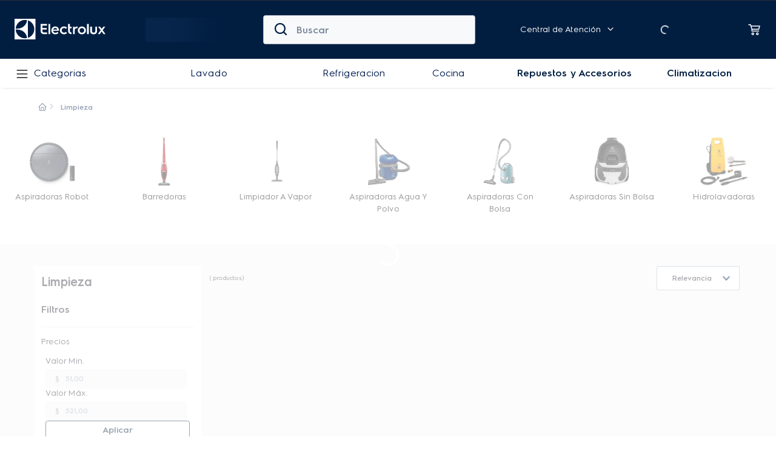

--- FILE ---
content_type: application/javascript; charset=utf-8
request_url: https://electroluxec.vtexassets.com/_v/public/assets/v1/published/bundle/public/react/asset-5a3c2c869da7c5b514b8caa64265b5cd21304493.min.js?v=1&files=electrolux.product-prices@4.0.5,common,0,ProductPricesServerSide&files=electrolux.product-prices@3.7.0,common,PromotionPrice&files=vtex.formatted-price@0.8.1,common,FormattedPrice&files=vtex.slider-layout@0.24.8,common,SliderLayout&files=electrolux.slider-layout@0.2.0,common,SliderLayout&files=electrolux.events-lp-reviews@0.2.1,common,ReviewList&files=vtex.product-comparison@0.20.0,common,0,ProductComparisonWrapper,ProductComparisonContext,ProductSelector&files=electrolux.store-image@2.3.0,ImageList&files=electrolux.seo-text@0.3.0,SeoText&files=electrolux.faq-app@0.5.2,common&async=2&workspace=master
body_size: 56233
content:
enqueueScripts([function(){
    !function(t){function e(e){for(var r,u,c=e[0],a=e[1],l=e[2],s=0,d=[];s<c.length;s++)u=c[s],Object.prototype.hasOwnProperty.call(o,u)&&o[u]&&d.push(o[u][0]),o[u]=0;for(r in a)Object.prototype.hasOwnProperty.call(a,r)&&(t[r]=a[r]);for(f&&f(e);d.length;)d.shift()();return i.push.apply(i,l||[]),n()}function n(){for(var t,e=0;e<i.length;e++){for(var n=i[e],r=!0,c=1;c<n.length;c++){var a=n[c];0!==o[a]&&(r=!1)}r&&(i.splice(e--,1),t=u(u.s=n[0]))}return t}var r={},o={common:0},i=[];function u(e){if(r[e])return r[e].exports;var n=r[e]={i:e,l:!1,exports:{}};return t[e].call(n.exports,n,n.exports,u),n.l=!0,n.exports}u.m=t,u.c=r,u.d=function(t,e,n){u.o(t,e)||Object.defineProperty(t,e,{enumerable:!0,get:n})},u.r=function(t){"undefined"!=typeof Symbol&&Symbol.toStringTag&&Object.defineProperty(t,Symbol.toStringTag,{value:"Module"}),Object.defineProperty(t,"__esModule",{value:!0})},u.t=function(t,e){if(1&e&&(t=u(t)),8&e)return t;if(4&e&&"object"==typeof t&&t&&t.__esModule)return t;var n=Object.create(null);if(u.r(n),Object.defineProperty(n,"default",{enumerable:!0,value:t}),2&e&&"string"!=typeof t)for(var r in t)u.d(n,r,function(e){return t[e]}.bind(null,r));return n},u.n=function(t){var e=t&&t.__esModule?function(){return t.default}:function(){return t};return u.d(e,"a",e),e},u.o=function(t,e){return Object.prototype.hasOwnProperty.call(t,e)},u.p="";var c=window.webpackJsonpelectrolux_product_prices_4_0_5=window.webpackJsonpelectrolux_product_prices_4_0_5||[],a=c.push.bind(c);c.push=e,c=c.slice();for(var l=0;l<c.length;l++)e(c[l]);var f=a;n()}({1:function(t,e,n){"use strict";n.d(e,"a",(function(){return o}));var r=n(19);function o(t,e){return function(t){if(Array.isArray(t))return t}(t)||function(t,e){if("undefined"!=typeof Symbol&&Symbol.iterator in Object(t)){var n=[],r=!0,o=!1,i=void 0;try{for(var u,c=t[Symbol.iterator]();!(r=(u=c.next()).done)&&(n.push(u.value),!e||n.length!==e);r=!0);}catch(t){o=!0,i=t}finally{try{r||null==c.return||c.return()}finally{if(o)throw i}}return n}}(t,e)||Object(r.a)(t,e)||function(){throw new TypeError("Invalid attempt to destructure non-iterable instance.\nIn order to be iterable, non-array objects must have a [Symbol.iterator]() method.")}()}},10:function(t,e,n){"use strict";Object.defineProperty(e,"__esModule",{value:!0}),e.getPublicPath=e.register=void 0;var r="__RENDER_8_RUNTIME__",o="__RENDER_8_COMPONENTS__",i=!("undefined"==typeof window||!window.document);i&&!window.global&&(window.global=window),window[o]=window[o]||{},e.register=function(t,e,n,i,u){var c="".concat(n,"/").concat(u),a="".concat(i,"/").concat(u),l=function(){return function(t,e){try{var n=t();return n.__esModule?n.default:n.default||n}catch(t){throw new Error("An error happened while requiring the app ".concat(e,", please check your app's code.\\n").concat(t.stack))}}(t,c)};if(window[r]&&window[r].registerComponent){var f=!!window.__RENDER_LAZY__;window[r].registerComponent(e,f?l:l(),n,u,f)}else{var s=l();window[r]&&window[r].withHMR?window[o][c]=window[o][a]=window[r].withHMR(e,s):window[o][c]=window[o][a]=s}return{}},e.getPublicPath=function(t){var e=window.__hostname__,n="/_v/public/assets/v1/published/";return i&&window.__RUNTIME__&&(e=__RUNTIME__.assetServerPublishedHost||window.location.hostname,n=__RUNTIME__.assetServerPublishedPath||"/_v/public/assets/v1/published/"),"https://"+e+n+"".concat(t,"/public/react/")}},17:function(t,e,n){"use strict";function r(t,e){(null==e||e>t.length)&&(e=t.length);for(var n=0,r=new Array(e);n<e;n++)r[n]=t[n];return r}n.d(e,"a",(function(){return r}))},19:function(t,e,n){"use strict";n.d(e,"a",(function(){return o}));var r=n(17);function o(t,e){if(t){if("string"==typeof t)return Object(r.a)(t,e);var n=Object.prototype.toString.call(t).slice(8,-1);return"Object"===n&&t.constructor&&(n=t.constructor.name),"Map"===n||"Set"===n?Array.from(t):"Arguments"===n||/^(?:Ui|I)nt(?:8|16|32)(?:Clamped)?Array$/.test(n)?Object(r.a)(t,e):void 0}}},29:function(t,e){t.exports=function(t){if(!t.webpackPolyfill){var e=Object.create(t);e.children||(e.children=[]),Object.defineProperty(e,"loaded",{enumerable:!0,get:function(){return e.l}}),Object.defineProperty(e,"id",{enumerable:!0,get:function(){return e.i}}),Object.defineProperty(e,"exports",{enumerable:!0}),e.webpackPolyfill=1}return e}},33:function(t,e,n){"use strict";function r(t){return(r="function"==typeof Symbol&&"symbol"==typeof Symbol.iterator?function(t){return typeof t}:function(t){return t&&"function"==typeof Symbol&&t.constructor===Symbol&&t!==Symbol.prototype?"symbol":typeof t})(t)}n.d(e,"a",(function(){return r}))},35:function(t,e,n){"use strict";n.d(e,"a",(function(){return i}));var r=n(17);var o=n(19);function i(t){return function(t){if(Array.isArray(t))return Object(r.a)(t)}(t)||function(t){if("undefined"!=typeof Symbol&&Symbol.iterator in Object(t))return Array.from(t)}(t)||Object(o.a)(t)||function(){throw new TypeError("Invalid attempt to spread non-iterable instance.\nIn order to be iterable, non-array objects must have a [Symbol.iterator]() method.")}()}},6:function(t,e,n){t.exports=n(31)},7:function(t,e,n){"use strict";function r(t,e,n,r,o,i,u){try{var c=t[i](u),a=c.value}catch(t){return void n(t)}c.done?e(a):Promise.resolve(a).then(r,o)}function o(t){return function(){var e=this,n=arguments;return new Promise((function(o,i){var u=t.apply(e,n);function c(t){r(u,o,i,c,a,"next",t)}function a(t){r(u,o,i,c,a,"throw",t)}c(void 0)}))}}n.d(e,"a",(function(){return o}))}});
  },function(){
    (window.webpackJsonpelectrolux_product_prices_4_0_5=window.webpackJsonpelectrolux_product_prices_4_0_5||[]).push([[0],[,,,,,,,,,function(e,t,n){"use strict";var i=n(0),a=n.n(i),r=n(4),l=n(3),o=n.n(l),s=n(2),u=n.n(s),c=n(5),m=n.n(c),d=["promotionPriceName","promotionPriceValue","promotionPriceWithTax","promotionPriceContainer"];function v(e){var t,n,i,l,s,c=e.message,v=void 0===c?"{promotionPriceValue}":c,p=e.markers,f=void 0===p?[""]:p,g=e.cartSimulationData,h=e.promotion,b=e.commercialOffer,P=o()(d).handles;if(!b&&!g)return null;var y=null==h?void 0:h.name,k=Number(null!==(n=null!==(t=null==h?void 0:h.value)&&void 0!==t?t:null==b?void 0:b.spotPrice)&&void 0!==n?n:0),S=k+(b?Number(b.Tax):(null!==(s=null===(l=null===(i=null==g?void 0:g.items)||void 0===i?void 0:i[0])||void 0===l?void 0:l.tax)&&void 0!==s?s:0)/100);return a.a.createElement("span",{className:P.promotionPriceContainer},a.a.createElement(m.a,{message:v,markers:f,handleBase:"promotionPriceContainer",values:{promotionPriceValue:a.a.createElement("span",{key:"promotionPriceValue",className:P.promotionPriceValue},a.a.createElement(r.Helmet,null,a.a.createElement("meta",{property:"product:price:amount",content:k.toString()})),a.a.createElement(u.a,{value:k})),promotionPriceWithTax:a.a.createElement("span",{key:"promotionPriceWithTax",className:P.promotionPriceWithTax},a.a.createElement(r.Helmet,null,a.a.createElement("meta",{property:"product:price:amount",content:S.toString()})),a.a.createElement(u.a,{value:S})),promotionGeneralValue:a.a.createElement(m.a,{message:y,markers:["icon-pix"],handleBase:"promotionPriceContainer",values:{promotionPriceName:y}})}}))}v.schema={title:"Promotion Price",type:"object",properties:{message:{title:"Promotion Price",type:"string"}}},t.a=v},,,function(e,t,n){"use strict";var i=n(0),a=n.n(i),r=n(2),l=n.n(r),o=n(3),s=n.n(o),u=n(5),c=n.n(u),m=n(4),d=n(8),v=n.n(d),p=n(18),f=n.n(p),g=["sellingPriceValue","sellingPriceWithTax","sellingPriceContainer","additionalInfoContainer"];function h(e){var t,n,i,r,o,u,d=e.message,p=void 0===d?"{sellingPriceValue}":d,h=e.markers,b=void 0===h?[]:h,P=e.cartSimulationData,y=e.commercialOffer,k=e.placeOptionsLoading,S=void 0!==k&&k,N=s()(g).handles,O=Object(m.useRuntime)(),I=O.account,x=O.page,E=v()(),j=null==E?void 0:E.selectedItem,w=null==j?void 0:j.itemId;if(!y&&!P)return null;var T=y?Number(S?y.spotPrice:y.Price):(null!==(i=null===(n=null===(t=null==P?void 0:P.items)||void 0===t?void 0:t[0])||void 0===n?void 0:n.sellingPrice)&&void 0!==i?i:0)/100,V=T+(y?Number(y.Tax):(null!==(u=null===(o=null===(r=null==P?void 0:P.items)||void 0===r?void 0:r[0])||void 0===o?void 0:o.tax)&&void 0!==u?u:0)/100),C=T-.21*T,W=T-.105*T;return a.a.createElement(a.a.Fragment,null,a.a.createElement("span",{className:N.sellingPriceContainer},a.a.createElement(c.a,{message:p,markers:b,handleBase:"sellingPrice",values:{sellingPriceValue:a.a.createElement("span",{key:"sellingPriceValue",className:N.sellingPriceValue},a.a.createElement(l.a,{value:T})),sellingPriceWithTax:a.a.createElement("span",{key:"sellingPriceWithTax",className:N.sellingPriceWithTax},a.a.createElement(l.a,{value:V}))}})),a.a.createElement("div",null,["gafaar","electroluxar","shopclubar"].includes(I)&&"store.product"===x&&a.a.createElement("div",{className:"".concat(N.additionalInfoContainer," ").concat(f.a.additionalInfoContainer)},"238"===w?a.a.createElement(a.a.Fragment,null,a.a.createElement(l.a,{value:W})," ","Precio sin impuestos nacionales (10.5%)"):a.a.createElement(a.a.Fragment,null,a.a.createElement(l.a,{value:C}),"Precio sin impuestos nacionales (21%)"))))}h.schema={title:"Selling Price",type:"object",properties:{message:{title:"Selling Price",type:"string"}}},t.a=h},function(e,t,n){e.exports=n.p+"7f76628bd9a2aea700db0b2cc056ac16.svg"},function(e,t,n){"use strict";var i=n(0),a=n.n(i),r=n(11),l=n(3),o=n.n(l),s=n(5),u=n.n(s),c=["savings","savingsPercentage"],m=String.fromCharCode(160);function d(e){var t=e.formatNumber,n=e.savingsPercentage,i=e.percentageStyle,a=t(n,{style:"percent"});return"compact"===i?a.replace("".concat(m,"%"),"%"):a}function v(e){var t,n,i=e.message,l=void 0===i?"-{savingsPercentage}":i,s=e.markers,m=void 0===s?[]:s,v=e.minimumPercentage,p=void 0===v?0:v,f=e.percentageStyle,g=void 0===f?"compact":f,h=e.cartSimulationData,b=e.commercialOffer,P=o()(c).handles,y=Object(r.useIntl)().formatNumber;if(!b&&!h)return null;var k=b?b.ListPrice:h&&(null===(t=null==h?void 0:h.items)||void 0===t?void 0:t[0].listPrice)/100||0,S=k-(b?b.Price:h&&(null===(n=null==h?void 0:h.items)||void 0===n?void 0:n[0].sellingPrice)/100||0),N=Math.floor(S/k*100)/100;return S<=0||N<=p/100?null:a.a.createElement("span",{className:P.savings},a.a.createElement(u.a,{message:l,markers:m,handleBase:"savings",values:{savingsPercentage:a.a.createElement("span",{key:"savingsPercentage",className:P.savingsPercentage},d({formatNumber:y,savingsPercentage:N,percentageStyle:g}))}}))}v.schema={title:"Savings",type:"object",properties:{message:{title:"Savings",type:"string",default:"-{savingsPercentage}",enum:["{savingsPercentage}","-{savingsPercentage}"]}}},t.a=v},function(e,t,n){"use strict";var i=n(0),a=n.n(i),r=n(3),l=n.n(r),o=n(11),s=n(2),u=n.n(s),c=n(5),m=n.n(c),d=["installments","installmentsNumber","installmentValue","installmentsTotalValue","interestRate","paymentSystemName","installmentsNumberWithInterest","installmentsTotalValueWithInterest","installmentsNumberWithoutInterest"];var v=function(e){var t=e.installmentWithoutInterest,n=e.installmentWithInterest,i=e.message,r=e.markers,l=e.handles,s=e.handlesModifierFunction,c=null!==t&&0===(null==t?void 0:t.InterestRate),d=null!==n&&0!==(null==n?void 0:n.InterestRate);return a.a.createElement("span",{className:l.installments},a.a.createElement(m.a,{message:i,markers:r,handleBase:"installments",values:{installmentsNumberWithInterest:a.a.createElement("span",{key:"installmentsNumberWithInterest",className:s("installmentsNumberWithInterest","".concat(null==n?void 0:n.NumberOfInstallments))},(null==n?void 0:n.NumberOfInstallments)&&a.a.createElement(o.FormattedNumber,{value:null==n?void 0:n.NumberOfInstallments})),installmentsNumberWithoutInterest:a.a.createElement("span",{key:"installmentsNumberWithoutInterest",className:s("installmentsNumberWithoutInterest","".concat(null==t?void 0:t.NumberOfInstallments))},(null==t?void 0:t.NumberOfInstallments)&&a.a.createElement(o.FormattedNumber,{value:null==t?void 0:t.NumberOfInstallments})),installmentsTotalValueWithInterest:a.a.createElement("span",{key:"installmentsTotalValueWithInterest",className:l.installmentsTotalValueWithInterest},(null==n?void 0:n.Value)&&a.a.createElement(u.a,{value:n.Value})),installmentValueWithoutInterest:a.a.createElement("span",{key:"installmentValue",className:l.installmentValue},(null==t?void 0:t.Value)&&a.a.createElement(u.a,{value:t.Value})),hasInstallmentsWithoutInterest:c,hasInstallmentsWithInterest:d}}))},p=n(1);function f(e,t){var n=t?function(e,t){var n=e;if(t.installmentsPaymentSystemsToShow){var i=t.installmentsPaymentSystemsToShow.split(",").map((function(e){return e.trim()}));n=n.filter((function(e){var t=e.PaymentSystemName;return i.includes(t)}))}if(null==t?void 0:t.installmentsToShow){var a=t.installmentsToShow.split(",").map((function(e){return Number(e.trim())})).filter(Number.isFinite);n=n.filter((function(e){var t=e.NumberOfInstallments;return a.includes(Number(t))}))}return n}(e,t):e,i=Object(p.a)(n,1)[0];return n.forEach((function(e){e.NumberOfInstallments>i.NumberOfInstallments&&(i=e)})),i}var g=n(20);function h(e){var t,n=e.message,i=void 0===n?"":n,r=e.markers,o=void 0===r?[]:r,s=e.installmentOptionsFilter,u=e.cartSimulationData,c=e.commercialOffer,m=l()(d),p=m.handles,h=m.withModifiers;if(!c&&!u)return null;var b=c?null==c?void 0:c.Installments:null===(t=null==u?void 0:u.paymentData)||void 0===t?void 0:t.installmentOptions;if(!b||0===(null==b?void 0:b.length))return null;var P=c?b:Object(g.a)(b),y=function(e,t){var n=e.filter((function(e){return 0!==e.InterestRate}));return 0===n.length?null:(n.length>1&&n.sort((function(e,t){return e.Value>t.Value?1:-1})).slice(0,1),f(n,t))}(P,s),k=function(e,t){var n=e.filter((function(e){return 0===e.InterestRate}));return 0===n.length?null:f(n,t)}(P,s);return a.a.createElement(v,{installmentWithInterest:y,installmentWithoutInterest:k,message:i,markers:o,installment:P,handles:p,handlesModifierFunction:h})}h.schema={title:"Installments",type:"object",properties:{message:{title:"Installments",type:"string"}}};t.a=h},function(e,t,n){"use strict";var i=n(0),a=n.n(i),r=n(2),l=n.n(r),o=n(3),s=n.n(o),u=n(5),c=n.n(u),m=n(4),d=["listPriceValue","listPriceWithTax","listPriceContainer"];function v(e){var t,n,i,r,o,u,v,p,f=e.message,g=void 0===f?"{listPriceValue}":f,h=e.markers,b=void 0===h?[]:h,P=e.cartSimulationData,y=e.commercialOffer,k=s()(d).handles,S=Object(m.useRuntime)().account;if(!y&&!P)return null;var N=y?Number(y.ListPrice):(null!==(i=null===(n=null===(t=null==P?void 0:P.items)||void 0===t?void 0:t[0])||void 0===n?void 0:n.listPrice)&&void 0!==i?i:0)/100,O=y?Number(y.Tax):(null!==(u=null===(o=null===(r=null==P?void 0:P.items)||void 0===r?void 0:r[0])||void 0===o?void 0:o.tax)&&void 0!==u?u:0)/100,I="electroluxec"===S?N*(1+function(e){if(!(null==e?void 0:e.priceTags))return.15;try{var t=e.priceTags.find((function(e){var t;return null===(t=null==e?void 0:e.name)||void 0===t?void 0:t.includes("tax@price")})),n=Number(null==t?void 0:t.rawValue);return Number.isFinite(n)?n:.15}catch(e){return.15}}(null!==(p=null===(v=null==P?void 0:P.items)||void 0===v?void 0:v[0])&&void 0!==p?p:{listPrice:0,tax:0})):N+O;return a.a.createElement("span",{className:k.listPriceContainer},a.a.createElement(c.a,{message:g,markers:b,handleBase:"listPriceContainer",values:{listPriceValue:a.a.createElement("span",{key:"listPriceValue",className:k.listPriceValue},a.a.createElement(l.a,{value:N})),listPriceWithTax:a.a.createElement("span",{key:"listPriceWithTax",className:k.listPriceWithTax},a.a.createElement(l.a,{value:I}))}}))}v.schema={title:"List Price",type:"object",properties:{message:{title:"List Price",type:"string"}}},t.a=v},,function(e,t,n){e.exports={container:"electrolux-product-prices-4-x-container",containerSellingPriceAndSavings:"electrolux-product-prices-4-x-containerSellingPriceAndSavings",additionalInfoContainer:"electrolux-product-prices-4-x-additionalInfoContainer",currencyContainer:"electrolux-product-prices-4-x-currencyContainer","additionalInfoContainer--shelf":"electrolux-product-prices-4-x-additionalInfoContainer--shelf","additionalInfoContainer--minicart":"electrolux-product-prices-4-x-additionalInfoContainer--minicart","containerSellingPriceAndSavings--shelf":"electrolux-product-prices-4-x-containerSellingPriceAndSavings--shelf","containerSellingPriceAndSavings--sticky":"electrolux-product-prices-4-x-containerSellingPriceAndSavings--sticky","additionalInfoContainer--sticky":"electrolux-product-prices-4-x-additionalInfoContainer--sticky","savings--sticky":"electrolux-product-prices-4-x-savings--sticky"}},,function(e,t,n){"use strict";function i(e){return e?e.reduce((function(e,t){var n=t.installments.map((function(e){return{Value:e.value?e.value/100:0,InterestRate:e.interestRate?e.interestRate:0,NumberOfInstallments:e.count?e.count:0,PaymentSystemName:t.paymentName?t.paymentName:"",PaymentSystemGroupName:t.paymentGroupName?t.paymentGroupName:"",TotalValuePlusInterestRate:e.value?e.value/100:0,Name:t.paymentName?t.paymentName:""}}));return e.concat(n)}),[]):[]}n.d(t,"a",(function(){return i}))},function(e,t,n){"use strict";function i(e){var t=e.alwaysShow,n=e.availableQuantity;return!t&&n<=0}n.d(t,"a",(function(){return i}))},function(e,t,n){"use strict";n.d(t,"a",(function(){return a}));var i=n(0);function a(e,t,n){return Object(i.useMemo)((function(){var i,a,r,l,o;return t?{promotionType:t.type,promotionName:t.name,promotionPrice:t.value,price:(null===(i=null==e?void 0:e.items)||void 0===i?void 0:i[0].sellingPrice)?(null===(a=null==e?void 0:e.items)||void 0===a?void 0:a[0].sellingPrice)/100:null==n?void 0:n.Price}:n?{promotionType:void 0,promotionName:void 0,promotionPrice:void 0,price:null!==(r=null==n?void 0:n.Price)&&void 0!==r?r:null}:e?{promotionType:void 0,promotionName:void 0,promotionPrice:void 0,price:(null===(l=null==e?void 0:e.items)||void 0===l?void 0:l[0].sellingPrice)?(null===(o=null==e?void 0:e.items)||void 0===o?void 0:o[0].sellingPrice)/100:null}:null}),[e,n,t])}},function(e,t,n){"use strict";n.d(t,"a",(function(){return l}));var i=n(0),a=n(8),r=n.n(a);function l(e){var t,n=null!==(t=r()())&&void 0!==t?t:{},a=n.selectedItem,l=n.product,o=Object(i.useMemo)((function(){var t,n,i,r,o,s=null!=e?e:a,u=null==s?void 0:s.itemId,c=null===(n=null===(t=null==l?void 0:l.items)||void 0===t?void 0:t.find((function(e){return(null==e?void 0:e.itemId)===u})))||void 0===n?void 0:n.sellers;if(c&&0!==c.length){var m=c.find((function(e){return e.sellerDefault}));return m?null===(o=null==m?void 0:m.commertialOffer)||void 0===o?void 0:o.AvailableQuantity:null===(r=null===(i=c[0])||void 0===i?void 0:i.commertialOffer)||void 0===r?void 0:r.AvailableQuantity}}),[e,a,l]);return null!=o?o:0}},function(e,t,n){"use strict";n.d(t,"a",(function(){return u}));var i=n(6),a=n.n(i),r=n(35),l=n(7),o=function(e,t){console.error("".concat(e,":"),t)},s=function(e){try{return JSON.parse(e)}catch(e){return o("Failed to parse JSON",e),null}};function u(e,t,n){return c.apply(this,arguments)}function c(){return(c=Object(l.a)(a.a.mark((function e(t,n,i){var l,u,c,m,d,v,p,f=arguments;return a.a.wrap((function(e){for(;;)switch(e.prev=e.next){case 0:l=f.length>3&&void 0!==f[3]&&f[3],u=f.length>4&&void 0!==f[4]?f[4]:6e5,c=f.length>5&&void 0!==f[5]?f[5]:function(e){return Boolean(e)},m=null;try{(d=localStorage.getItem(t))&&(m=s(d))}catch(e){o("Failed to retrieve cache for key ".concat(t),e),m=null}if(!(m&&Date.now()-m.timestamp<u&&!l&&c(m.data))){e.next=7;break}return e.abrupt("return",m.data);case 7:return e.prev=7,e.next=10,n.apply(void 0,Object(r.a)(i));case 10:if(!(v=e.sent)||!c(v)){e.next=15;break}p={data:v,timestamp:Date.now()};try{localStorage.setItem(t,JSON.stringify(p))}catch(e){o("Failed to save data to local storage",e)}return e.abrupt("return",v);case 15:return o("Invalid data received from fetch, skipping cache update",v),e.abrupt("return",null);case 19:return e.prev=19,e.t0=e.catch(7),o("Error fetching data",e.t0),e.abrupt("return",null);case 23:case"end":return e.stop()}}),e,null,[[7,19]])})))).apply(this,arguments)}},function(e,t,n){"use strict";function i(e){var t;if(e&&0!==e.length){var n=e.find((function(e){return e.sellerDefault}));return n?null==n?void 0:n.sellerId:null===(t=e[0])||void 0===t?void 0:t.sellerId}}n.d(t,"a",(function(){return i}))},function(e,t,n){"use strict";function i(e,t){var n,i;return t&&(null==t?void 0:t.AvailableQuantity)>0||"available"===(null===(i=null===(n=null==e?void 0:e.items)||void 0===n?void 0:n[0])||void 0===i?void 0:i.availability)?1:0}n.d(t,"a",(function(){return i}))},function(e,t,n){"use strict";n.d(t,"a",(function(){return c}));var i=n(1),a=n(0),r=n(30);var l=n(32),o=n.n(l),s="productPrices-appSettings-cache";function u(){var e=Object(a.useState)(!0),t=Object(i.a)(e,2),n=t[0],l=t[1],u=function(e,t){var n=arguments.length>2&&void 0!==arguments[2]&&arguments[2],r=function(){if(n)return t;try{var i=localStorage.getItem(e);return i?JSON.parse(i):t}catch(e){return console.error("Error reading local storage",e),t}},l=Object(a.useState)(r),o=Object(i.a)(l,2),s=o[0],u=o[1];return Object(a.useEffect)((function(){if(!n)try{localStorage.setItem(e,JSON.stringify(s))}catch(e){console.error("Error setting local storage",e)}}),[e,s,n]),[s,u]}("common-ProductPrices-appSettings",void 0),c=Object(i.a)(u,2),m=c[0],d=c[1],v=Object(r.useLazyQuery)(o.a),p=Object(i.a)(v,2),f=p[0],g=p[1],h=g.data,b=g.loading,P=g.error;return Object(a.useEffect)((function(){var e=Date.now(),t=null,n=null,i=!0;try{i=null===(n=(t=localStorage.getItem(s))?e-parseInt(t,10):null)||n>12e5}catch(e){i=!0}if(!m||i){f();try{localStorage.setItem(s,e.toString())}catch(e){}}else d(m),l(!1)}),[m,f,d]),Object(a.useEffect)((function(){(null==h?void 0:h.appSettings)&&(d(h.appSettings),l(b))}),[h,d,l,b]),{appSettings:m,loading:n,error:P}}function c(e){var t=Object(a.useState)(),n=Object(i.a)(t,2),r=n[0],l=n[1],o=u(),s=o.appSettings,c=o.loading,m=o.error;return Object(a.useEffect)((function(){var t;if(e&&(null===(t=null==s?void 0:s.places)||void 0===t?void 0:t.length)){var n=s.places.find((function(t){var n,i,a;return(null===(i=null===(n=t.label)||void 0===n?void 0:n.toLocaleLowerCase())||void 0===i?void 0:i.trim())===(null===(a=null==e?void 0:e.toLocaleLowerCase())||void 0===a?void 0:a.trim())}));n&&l(n)}}),[e,s]),{placeOptions:r,loading:c,error:m}}},function(e,t,n){"use strict";n.d(t,"a",(function(){return v}));var i=n(6),a=n.n(i),r=n(7),l=n(1),o=n(0),s=n(24),u=n(33);function c(){var e,t,n=JSON.parse(atob(null!==(t=null===(e=null===window||void 0===window?void 0:window.__RUNTIME__)||void 0===e?void 0:e.segmentToken)&&void 0!==t?t:""));return null!=n?n:""}function m(e,t){return d.apply(this,arguments)}function d(){return(d=Object(r.a)(a.a.mark((function e(t,n){var i,r,l,o,s;return a.a.wrap((function(e){for(;;)switch(e.prev=e.next){case 0:return i=c(),r=t,i&&"object"===Object(u.a)(r)&&(l={utmCampaign:null==i?void 0:i.utm_campaign,utmMedium:null==i?void 0:i.utm_medium,utmSource:null==i?void 0:i.utm_source,utmiCampaign:null==i?void 0:i.utmi_campaign,utmiPart:null==i?void 0:i.utmi_part,utmipage:null==i?void 0:i.utmipage},r.marketingData=l),e.next=5,fetch("/api/checkout/pub/orderForms/simulation?sc=".concat(n,"&RnbBehavior=0"),{method:"POST",body:JSON.stringify(r),headers:{Accept:"application/json","Content-Type":"application/json"}});case 5:return o=e.sent,e.next=8,o.json();case 8:return s=e.sent,e.abrupt("return",s);case 10:case"end":return e.stop()}}),e)})))).apply(this,arguments)}function v(e){var t=e.itemId,n=e.sellerId,i=e.salesChannel,u=Object(o.useState)(),c=Object(l.a)(u,2),d=c[0],v=c[1],p=Object(o.useState)(!0),f=Object(l.a)(p,2),g=f[0],h=f[1],b=Object(o.useState)(null),P=Object(l.a)(b,2),y=P[0],k=P[1],S=Object(o.useMemo)((function(){if(t&&n)return{items:[{id:t,quantity:1,seller:n}]}}),[t,n]),N=Object(o.useMemo)((function(){if(i&&t)return"ProductPrices-fetchCartSimulation-".concat(i,"-").concat(t)}),[i,t]),O=Object(o.useCallback)(Object(r.a)(a.a.mark((function e(){var t;return a.a.wrap((function(e){for(;;)switch(e.prev=e.next){case 0:if(N&&i&&S){e.next=2;break}return e.abrupt("return");case 2:return k(null),e.prev=3,e.next=6,Object(s.a)(N,m,[S,i],!1,6e5,(function(e){return null!=e}));case 6:t=e.sent,v(t),e.next=13;break;case 10:e.prev=10,e.t0=e.catch(3),k(e.t0);case 13:return e.prev=13,h(!1),e.finish(13);case 16:case"end":return e.stop()}}),e,null,[[3,10,13,16]])}))),[N,S,i]);return Object(o.useEffect)((function(){O()}),[O]),{cartSimulation:d,loading:g,error:y}}},,,,function(e,t){var n={kind:"Document",definitions:[{kind:"OperationDefinition",operation:"query",name:{kind:"Name",value:"QueryAppSettings"},variableDefinitions:[],directives:[{kind:"Directive",name:{kind:"Name",value:"context"},arguments:[{kind:"Argument",name:{kind:"Name",value:"sender"},value:{kind:"StringValue",value:"electrolux.product-prices@4.0.5",block:!1}}]}],selectionSet:{kind:"SelectionSet",selections:[{kind:"Field",name:{kind:"Name",value:"appSettings"},arguments:[],directives:[{kind:"Directive",name:{kind:"Name",value:"context"},arguments:[{kind:"Argument",name:{kind:"Name",value:"provider"},value:{kind:"StringValue",value:"electrolux.product-prices",block:!1}}]},{kind:"Directive",name:{kind:"Name",value:"runtimeMeta"},arguments:[{kind:"Argument",name:{kind:"Name",value:"hash"},value:{kind:"StringValue",value:"e1d68c5fadeebf2010ca5641277f0e7fbffc66650df9af538e7530265ee78de6",block:!1}}]}],selectionSet:{kind:"SelectionSet",selections:[{kind:"Field",name:{kind:"Name",value:"places"},arguments:[],directives:[],selectionSet:{kind:"SelectionSet",selections:[{kind:"Field",name:{kind:"Name",value:"label"},arguments:[],directives:[]},{kind:"Field",name:{kind:"Name",value:"listPriceOption"},arguments:[],directives:[]},{kind:"Field",name:{kind:"Name",value:"promotionPriceOption"},arguments:[],directives:[]},{kind:"Field",name:{kind:"Name",value:"sellingPriceOption"},arguments:[],directives:[]},{kind:"Field",name:{kind:"Name",value:"installmentsOption"},arguments:[],directives:[]},{kind:"Field",name:{kind:"Name",value:"installmentsToShow"},arguments:[],directives:[]},{kind:"Field",name:{kind:"Name",value:"installmentsPaymentSystemsToShow"},arguments:[],directives:[]},{kind:"Field",name:{kind:"Name",value:"showPaymentOptionsModal"},arguments:[],directives:[]},{kind:"Field",name:{kind:"Name",value:"isProductPage"},arguments:[],directives:[]},{kind:"Field",name:{kind:"Name",value:"paymentTypeDescription"},arguments:[],directives:[]},{kind:"Field",name:{kind:"Name",value:"__typename"},arguments:[],directives:[]}]}},{kind:"Field",name:{kind:"Name",value:"__typename"},arguments:[],directives:[]}]}}]}}],loc:{start:0,end:539}};n.loc.source={body:'query QueryAppSettings @context(sender: "electrolux.product-prices@4.0.5") {\n  appSettings @context(provider: "electrolux.product-prices") @runtimeMeta(hash: "e1d68c5fadeebf2010ca5641277f0e7fbffc66650df9af538e7530265ee78de6") {\n    places {\n      label\n      listPriceOption\n      promotionPriceOption\n      sellingPriceOption\n      installmentsOption\n      installmentsToShow\n      installmentsPaymentSystemsToShow\n      showPaymentOptionsModal\n      isProductPage\n      paymentTypeDescription\n      __typename\n    }\n    __typename\n  }\n}\n',name:"GraphQL request",locationOffset:{line:1,column:1}};var i={};function a(e,t){for(var n=0;n<e.definitions.length;n++){var i=e.definitions[n];if(i.name&&i.name.value==t)return i}}n.definitions.forEach((function(e){if(e.name){var t=new Set;!function e(t,n){if("FragmentSpread"===t.kind)n.add(t.name.value);else if("VariableDefinition"===t.kind){var i=t.type;"NamedType"===i.kind&&n.add(i.name.value)}t.selectionSet&&t.selectionSet.selections.forEach((function(t){e(t,n)})),t.variableDefinitions&&t.variableDefinitions.forEach((function(t){e(t,n)})),t.definitions&&t.definitions.forEach((function(t){e(t,n)}))}(e,t),i[e.name.value]=t}})),e.exports=n,e.exports.QueryAppSettings=function(e,t){var n={kind:e.kind,definitions:[a(e,t)]};e.hasOwnProperty("loc")&&(n.loc=e.loc);var r=i[t]||new Set,l=new Set,o=new Set;for(r.forEach((function(e){o.add(e)}));o.size>0;){var s=o;o=new Set,s.forEach((function(e){l.has(e)||(l.add(e),(i[e]||new Set).forEach((function(e){o.add(e)})))}))}return l.forEach((function(t){var i=a(e,t);i&&n.definitions.push(i)})),n}(n,"QueryAppSettings")}]]);
  },function(){
    (window.webpackJsonpelectrolux_product_prices_4_0_5=window.webpackJsonpelectrolux_product_prices_4_0_5||[]).push([["ProductPricesServerSide"],{0:function(e,i){e.exports=React},11:function(e,i){e.exports=ReactIntl},2:function(e,i){e.exports=__RENDER_8_COMPONENTS__["vtex.format-currency@0.x/FormattedCurrency"]},3:function(e,i){e.exports=__RENDER_8_COMPONENTS__["vtex.css-handles@1.x/useCssHandles"]},30:function(e,i){e.exports=ReactApollo},31:function(e,i){e.exports=regeneratorRuntime},34:function(e,i){e.exports=__RENDER_8_COMPONENTS__["electrolux.segments-context@0.x/useSegments"]},37:function(e,i,n){"use strict";n.r(i),function(e){var i=n(10);n.p=Object(i.getPublicPath)("electrolux.product-prices@4.0.5");var l=Object(i.register)((function(){return n(41)}),e,"electrolux.product-prices@4.0.5","electrolux.product-prices@4.x","ProductPricesServerSide");l.renderHotReload,l.setupHMR}.call(this,n(29)(e))},4:function(e,i){e.exports=__RENDER_8_RUNTIME__},41:function(e,i,n){"use strict";n.r(i);var l=n(1),t=n(0),o=n.n(t),a=n(3),r=n.n(a),s=n(8),u=n.n(s),c=n(4),d=n(34),m=n.n(d),v=n(16),p=n(12),f=n(15),P=n(9),O=n(21),g=n(13),h=n.n(g),E=n(14);function y(e,i){return e.some((function(e){return i.includes(e)}))}function S(e,i,n,o,a,r){var s=Object(t.useState)(),u=Object(l.a)(s,2),c=u[0],d=u[1];return Object(t.useEffect)((function(){if(e&&(null==i?void 0:i.length)&&r){var l=function(e,i,n,l,t){var o,a,r,s,u,c,d,m,v,p,f,P,O,g,h,E,S,_,b,x,N,w;if((null==n?void 0:n.length)&&i&&t){var T=i.find((function(e){var i,n,l;return"SkuIdsList1"===(null===(l=null===(n=null===(i=null==e?void 0:e.conditions)||void 0===i?void 0:i.parameters)||void 0===n?void 0:n[0])||void 0===l?void 0:l.name)}));if(T){var I=null!==(u=null===(s=null===(r=null===(a=null===(o=T.conditions)||void 0===o?void 0:o.parameters)||void 0===a?void 0:a.find((function(e){return"SkuIdsList1"===e.name})))||void 0===r?void 0:r.value)||void 0===s?void 0:s.split(","))&&void 0!==u?u:[];if(y(n,I)){var M=null!==(p=null===(v=null===(m=null===(d=null===(c=T.conditions)||void 0===c?void 0:c.parameters)||void 0===d?void 0:d.find((function(e){return"SkuIdsList2"===e.name})))||void 0===m?void 0:m.value)||void 0===v?void 0:v.split(","))&&void 0!==p?p:[];if(y(n,M)){var D,j=parseFloat(null!==(g=null===(O=null===(P=null===(f=T.effects)||void 0===f?void 0:f.parameters)||void 0===P?void 0:P.find((function(e){return"PercentualDiscountSkusList1"===e.name})))||void 0===O?void 0:O.value)&&void 0!==g?g:""),R=parseFloat(null!==(_=null===(S=null===(E=null===(h=T.effects)||void 0===h?void 0:h.parameters)||void 0===E?void 0:E.find((function(e){return"PercentualDiscountSkusList2"===e.name})))||void 0===S?void 0:S.value)&&void 0!==_?_:"");if(D=(null==I?void 0:I.includes(e))&&Number.isFinite(j)?j:(null==M?void 0:M.includes(e))&&Number.isFinite(R)?R:null){var k=null==t?void 0:t.SellingPrice;if(k){var L=k/100-k/1e4*D;return{name:Array.isArray(null==T?void 0:T.generalValues)?null===(x=null===(b=null==T?void 0:T.generalValues)||void 0===b?void 0:b.find((function(e){return"promotionName"===e.key})))||void 0===x?void 0:x.value:null!==(w=null===(N=T.generalValues)||void 0===N?void 0:N.promotionName)&&void 0!==w?w:"",value:null!=l?l:L,type:"buyTogether"}}}}}}}}(e,i,n,a,r);if(l)d(l);else if(o||a||(null==i?void 0:i.length)){var t=function(e,i){var n,l,t,o,a,r;if(e&&i){var s=e.find((function(e){var i,n,l;return"PaymentMethodId"===(null===(l=null===(n=null===(i=null==e?void 0:e.conditions)||void 0===i?void 0:i.parameters)||void 0===n?void 0:n[0])||void 0===l?void 0:l.name)}));if(s){var u=null===(l=null===(n=[s])||void 0===n?void 0:n.sort((function(e,i){return parseInt(i.effects.parameters[0].value,10)-parseInt(e.effects.parameters[0].value,10)})))||void 0===l?void 0:l[0],c=u.conditions.parameters[0],d=u.effects.parameters[0];if("PaymentMethodId"===c.name&&"PercentualDiscount"===d.name){var m=null==i?void 0:i.Price;if(m){var v=m-m/100*parseFloat(d.value);return{name:Array.isArray(null==u?void 0:u.generalValues)?null!==(o=null===(t=u.generalValues.find((function(e){return"promotionName"===e.key})))||void 0===t?void 0:t.value)&&void 0!==o?o:"":null!==(r=null===(a=u.generalValues)||void 0===a?void 0:a.promotionName)&&void 0!==r?r:"",value:v,type:"paymentMethod"}}}}}}(i,r);d(t)}else d(void 0)}else d(void 0)}),[e,i,n,o,a,r]),c}var _=n(22),b=n(27),x=n(23),N=n(26),w=n(25),T=n(28),I=n(20),M=(n(18),["container","containerPromotionAndSellingPrice","containerPaymentOptions","containerSellingPriceAndSavings","paymentTypeDescription"]),D={PLACE_ID:"",ITEMS_LIST:[]},j=function(e){var i=e.commertialOffer,n=e.bestPromotion,l=e.placeOptions,t=e.handles,a=e.PaymentOptionsModal,r=e.hasPromotionPrice,s=void 0!==r&&r,u=e.listPriceDifferSellingPrice,d=e.loading;return o.a.createElement(o.a.Fragment,null,!d&&s&&n?o.a.createElement(o.a.Fragment,null,o.a.createElement(P.a,{message:null==l?void 0:l.promotionPriceOption,promotion:n||{name:"",value:0},markers:["upto","name"],commercialOffer:i}),o.a.createElement("div",{className:t.containerPaymentOptions},o.a.createElement("img",{src:h.a,alt:"Card icon",width:"24",height:"24"}),o.a.createElement("div",null,o.a.createElement("div",{className:"flex items-center w-100 flex-wrap"},o.a.createElement(p.a,{message:null==l?void 0:l.sellingPriceOption,hasPromotionPrice:s,markers:["upto"],commercialOffer:i}),u?o.a.createElement(o.a.Fragment,null,o.a.createElement("span",{className:t.paymentTypeDescription},null==l?void 0:l.paymentTypeDescription),o.a.createElement(E.a,{hasPromotionPrice:s,commercialOffer:i})):o.a.createElement("span",{className:t.paymentTypeDescription},null==l?void 0:l.paymentTypeDescription)),(null==l?void 0:l.installmentsOption)&&o.a.createElement(f.a,{message:null==l?void 0:l.installmentsOption,commercialOffer:i,markers:["upto","times","interest","withinterest"],installmentOptionsFilter:{installmentsToShow:null==l?void 0:l.installmentsToShow,installmentsPaymentSystemsToShow:null==l?void 0:l.installmentsPaymentSystemsToShow}}),(null==l?void 0:l.showPaymentOptionsModal)&&a&&o.a.createElement(a,null)))):o.a.createElement(o.a.Fragment,null,o.a.createElement("div",{className:"flex items-center ".concat(t.containerSellingPriceAndSavings)},o.a.createElement(p.a,{message:null==l?void 0:l.sellingPriceOption,hasPromotionPrice:s,markers:["upto"],commercialOffer:i}),o.a.createElement(E.a,{hasPromotionPrice:s,commercialOffer:i})),d?o.a.createElement(c.Loading,null):((null==l?void 0:l.installmentsOption)||(null==l?void 0:l.showPaymentOptionsModal))&&o.a.createElement("div",{className:t.containerPaymentOptions},o.a.createElement("img",{src:h.a,alt:"card icon",width:"24",height:"24"}),o.a.createElement("div",null,(null==l?void 0:l.installmentsOption)&&o.a.createElement(f.a,{message:null==l?void 0:l.installmentsOption,commercialOffer:i,markers:["upto","times","interest","withinterest"],installmentOptionsFilter:{installmentsToShow:null==l?void 0:l.installmentsToShow,installmentsPaymentSystemsToShow:null==l?void 0:l.installmentsPaymentSystemsToShow}}),(null==l?void 0:l.showPaymentOptionsModal)&&a&&o.a.createElement(a,null)))))},R=function(e){var i=e.commertialOffer,n=e.bestPromotion,l=e.placeOptions,t=e.handles,a=e.placeOptionsLoading,r=e.hasPromotionPrice,s=void 0!==r&&r,u=e.loading;return o.a.createElement(o.a.Fragment,null,o.a.createElement("div",{className:t.containerPromotionAndSellingPrice},!u&&s&&n&&o.a.createElement(P.a,{message:null==l?void 0:l.promotionPriceOption,commercialOffer:i,promotion:n,markers:["upto","name"]}),o.a.createElement("div",{className:"flex items-center ".concat(t.containerSellingPriceAndSavings)},o.a.createElement(p.a,{message:null==l?void 0:l.sellingPriceOption,commercialOffer:i,hasPromotionPrice:s,markers:["upto"],placeOptionsLoading:a}),o.a.createElement(E.a,{commercialOffer:i,hasPromotionPrice:s})),u?o.a.createElement(c.Loading,null):(null==l?void 0:l.installmentsOption)&&o.a.createElement(f.a,{message:null==l?void 0:l.installmentsOption,commercialOffer:i,markers:["upto","times","interest","withinterest"],installmentOptionsFilter:{installmentsToShow:null==l?void 0:l.installmentsToShow,installmentsPaymentSystemsToShow:null==l?void 0:l.installmentsPaymentSystemsToShow}})))};function k(e){var i,n,a,s,d=e.itemId,p=e.sellerId,f=e.itemsList,P=void 0===f?D.ITEMS_LIST:f,g=e.someItemHasDiscount,h=e.itemPriceWithDiscount,E=e.placeId,y=void 0===E?D.PLACE_ID:E,k=e.PaymentOptionsModal,L=r()(M),A=L.withModifiers,C=L.handles,F=null!==(i=u()())&&void 0!==i?i:{},V=F.selectedItem,H=F.product,Q=(null!==(n=m()())&&void 0!==n?n:{}).segments,U=(null!=Q?Q:{}).channel,W=Object(b.a)(y),B=W.placeOptions,J=W.loading,q=Object(t.useMemo)((function(){var e,i,n,l;return V&&(null===(n=null===(i=null===(e=null==V?void 0:V.sellers)||void 0===e?void 0:e[0])||void 0===i?void 0:i.commertialOffer)||void 0===n?void 0:n.AvailableQuantity)>0?V:null===(l=null==H?void 0:H.items)||void 0===l?void 0:l.find((function(e){var i,n,l;return(null===(l=null===(n=null===(i=null==e?void 0:e.sellers)||void 0===i?void 0:i[0])||void 0===n?void 0:n.commertialOffer)||void 0===l?void 0:l.AvailableQuantity)>0}))}),[V,null==H?void 0:H.items]),z=Object(t.useState)(null===(s=null===(a=null==q?void 0:q.sellers)||void 0===a?void 0:a[0])||void 0===s?void 0:s.commertialOffer),G=Object(l.a)(z,2),K=G[0],X=G[1],Y=null!=d?d:null==q?void 0:q.itemId,Z=null!=p?p:Object(w.a)(null==q?void 0:q.sellers),$=Object(x.a)(q),ee=Object(N.a)(void 0,K),ie=Object(T.a)({itemId:Y,sellerId:Z,salesChannel:U}),ne=ie.cartSimulation,le=ie.loading,te=Object(t.useMemo)((function(){var e,i,n,l,t,o,a,r,s,u,c,d,m,v;if(!le&&ne){var p;if(null===(e=null==ne?void 0:ne.items)||void 0===e?void 0:e.length){var f=Object(I.a)(null===(i=null==ne?void 0:ne.paymentData)||void 0===i?void 0:i.installmentOptions);return Object.assign(Object.assign({},V?null===(l=null===(n=null==V?void 0:V.sellers)||void 0===n?void 0:n[0])||void 0===l?void 0:l.commertialOffer:{discountHighlights:[],RewardValue:(null===(t=null==ne?void 0:ne.items[0])||void 0===t?void 0:t.rewardValue)/100,PriceValidUntil:null===(o=null==ne?void 0:ne.items[0])||void 0===o?void 0:o.priceValidUntil,SellingPrice:(null===(a=null==ne?void 0:ne.items[0])||void 0===a?void 0:a.sellingPrice)/100,taxPercentage:0,CacheVersionUsedToCallCheckout:""}),{AvailableQuantity:null===(r=null==ne?void 0:ne.items[0])||void 0===r?void 0:r.quantity,Installments:f,ListPrice:(null===(s=null==ne?void 0:ne.items[0])||void 0===s?void 0:s.listPrice)/100,Price:(null===(u=null==ne?void 0:ne.items[0])||void 0===u?void 0:u.sellingPrice)/100,PriceWithoutDiscount:(null===(c=null==ne?void 0:ne.items[0])||void 0===c?void 0:c.sellingPrice)/100,spotPrice:(null===(d=null==ne?void 0:ne.items[0])||void 0===d?void 0:d.sellingPrice)/100,Tax:(null===(m=null==ne?void 0:ne.items[0])||void 0===m?void 0:m.tax)/100,teasers:null===(v=null==ne?void 0:ne.ratesAndBenefitsData)||void 0===v?void 0:v.teaser})}return p}}),[ne,le,V]);Object(t.useEffect)((function(){te&&X(te)}),[te]);var oe=S(null!=d?d:null==V?void 0:V.itemId,null==K?void 0:K.teasers,P,g,h,K),ae=Object(_.a)(void 0,oe,K),re=Object(t.useMemo)((function(){var e=["minicart"].includes(y)?ee:$;return Object(O.a)({alwaysShow:!1,availableQuantity:e})}),[y,$,ee]),se=Object(t.useMemo)((function(){return!J&&""!==(null==B?void 0:B.promotionPriceOption)&&Boolean(oe)}),[null==B?void 0:B.promotionPriceOption,oe,J]),ue=(null==K?void 0:K.ListPrice)!==(null==K?void 0:K.Price),ce=Object(t.useMemo)((function(){return A("container",[se?"hasPromotionPrice":"hasNoPromotionPrice",(null==B?void 0:B.isProductPage)?"isProductPage":"",se&&(null==oe?void 0:oe.type)?"hasPromotionPrice-".concat(null==oe?void 0:oe.type):""])}),[A,se,null==B?void 0:B.isProductPage,null==oe?void 0:oe.type]);return"minicart"===y&&le?o.a.createElement(c.Loading,null):re?null:o.a.createElement("div",{className:ce,"data-promotion-type":null==ae?void 0:ae.promotionType,"data-promotion-name":null==ae?void 0:ae.promotionName,"data-promotion-price":null==ae?void 0:ae.promotionPrice,"data-price":null==ae?void 0:ae.price},ue&&o.a.createElement(v.a,{message:null==B?void 0:B.listPriceOption,commercialOffer:K}),(null==B?void 0:B.isProductPage)?o.a.createElement(j,{commertialOffer:K,bestPromotion:oe,placeOptions:B,handles:C,PaymentOptionsModal:k,hasPromotionPrice:se,listPriceDifferSellingPrice:ue,loading:le&&J}):o.a.createElement(R,{commertialOffer:K,bestPromotion:oe,placeOptions:B,handles:C,placeOptionsLoading:J,hasPromotionPrice:se,loading:le&&J}))}k.schema={title:"Product Prices",type:"object",properties:{placeId:{title:"Place ID",type:"string",default:D.PLACE_ID,description:"Responsible field for price configuration via `admin/apps`"}}};i.default=k},5:function(e,i){e.exports=__RENDER_8_COMPONENTS__["vtex.native-types@0.x/IOMessageWithMarkers"]},8:function(e,i){e.exports=__RENDER_8_COMPONENTS__["vtex.product-context@0.x/useProduct"]}},[[37,"common",0]]]);
  },function(){
    !function(t){function e(e){for(var r,u,c=e[0],a=e[1],l=e[2],s=0,d=[];s<c.length;s++)u=c[s],Object.prototype.hasOwnProperty.call(o,u)&&o[u]&&d.push(o[u][0]),o[u]=0;for(r in a)Object.prototype.hasOwnProperty.call(a,r)&&(t[r]=a[r]);for(f&&f(e);d.length;)d.shift()();return i.push.apply(i,l||[]),n()}function n(){for(var t,e=0;e<i.length;e++){for(var n=i[e],r=!0,c=1;c<n.length;c++){var a=n[c];0!==o[a]&&(r=!1)}r&&(i.splice(e--,1),t=u(u.s=n[0]))}return t}var r={},o={common:0},i=[];function u(e){if(r[e])return r[e].exports;var n=r[e]={i:e,l:!1,exports:{}};return t[e].call(n.exports,n,n.exports,u),n.l=!0,n.exports}u.m=t,u.c=r,u.d=function(t,e,n){u.o(t,e)||Object.defineProperty(t,e,{enumerable:!0,get:n})},u.r=function(t){"undefined"!=typeof Symbol&&Symbol.toStringTag&&Object.defineProperty(t,Symbol.toStringTag,{value:"Module"}),Object.defineProperty(t,"__esModule",{value:!0})},u.t=function(t,e){if(1&e&&(t=u(t)),8&e)return t;if(4&e&&"object"==typeof t&&t&&t.__esModule)return t;var n=Object.create(null);if(u.r(n),Object.defineProperty(n,"default",{enumerable:!0,value:t}),2&e&&"string"!=typeof t)for(var r in t)u.d(n,r,function(e){return t[e]}.bind(null,r));return n},u.n=function(t){var e=t&&t.__esModule?function(){return t.default}:function(){return t};return u.d(e,"a",e),e},u.o=function(t,e){return Object.prototype.hasOwnProperty.call(t,e)},u.p="";var c=window.webpackJsonpelectrolux_product_prices_3_7_0=window.webpackJsonpelectrolux_product_prices_3_7_0||[],a=c.push.bind(c);c.push=e,c=c.slice();for(var l=0;l<c.length;l++)e(c[l]);var f=a;n()}([,function(t,e,n){"use strict";n.d(e,"a",(function(){return o}));var r=n(14);function o(t,e){return function(t){if(Array.isArray(t))return t}(t)||function(t,e){if("undefined"!=typeof Symbol&&Symbol.iterator in Object(t)){var n=[],r=!0,o=!1,i=void 0;try{for(var u,c=t[Symbol.iterator]();!(r=(u=c.next()).done)&&(n.push(u.value),!e||n.length!==e);r=!0);}catch(t){o=!0,i=t}finally{try{r||null==c.return||c.return()}finally{if(o)throw i}}return n}}(t,e)||Object(r.a)(t,e)||function(){throw new TypeError("Invalid attempt to destructure non-iterable instance.\nIn order to be iterable, non-array objects must have a [Symbol.iterator]() method.")}()}},,,,function(t,e,n){t.exports=n(22)},,function(t,e,n){"use strict";function r(t,e,n,r,o,i,u){try{var c=t[i](u),a=c.value}catch(t){return void n(t)}c.done?e(a):Promise.resolve(a).then(r,o)}function o(t){return function(){var e=this,n=arguments;return new Promise((function(o,i){var u=t.apply(e,n);function c(t){r(u,o,i,c,a,"next",t)}function a(t){r(u,o,i,c,a,"throw",t)}c(void 0)}))}}n.d(e,"a",(function(){return o}))},,,function(t,e,n){"use strict";Object.defineProperty(e,"__esModule",{value:!0}),e.getPublicPath=e.register=void 0;var r="__RENDER_8_RUNTIME__",o="__RENDER_8_COMPONENTS__",i=!("undefined"==typeof window||!window.document);i&&!window.global&&(window.global=window),window[o]=window[o]||{},e.register=function(t,e,n,i,u){var c="".concat(n,"/").concat(u),a="".concat(i,"/").concat(u),l=function(){return function(t,e){try{var n=t();return n.__esModule?n.default:n.default||n}catch(t){throw new Error("An error happened while requiring the app ".concat(e,", please check your app's code.\\n").concat(t.stack))}}(t,c)};if(window[r]&&window[r].registerComponent){var f=!!window.__RENDER_LAZY__;window[r].registerComponent(e,f?l:l(),n,u,f)}else{var s=l();window[r]&&window[r].withHMR?window[o][c]=window[o][a]=window[r].withHMR(e,s):window[o][c]=window[o][a]=s}return{}},e.getPublicPath=function(t){var e=window.__hostname__,n="/_v/public/assets/v1/published/";return i&&window.__RUNTIME__&&(e=__RUNTIME__.assetServerPublishedHost||window.location.hostname,n=__RUNTIME__.assetServerPublishedPath||"/_v/public/assets/v1/published/"),"https://"+e+n+"".concat(t,"/public/react/")}},,,function(t,e,n){"use strict";function r(t,e){(null==e||e>t.length)&&(e=t.length);for(var n=0,r=new Array(e);n<e;n++)r[n]=t[n];return r}n.d(e,"a",(function(){return r}))},function(t,e,n){"use strict";n.d(e,"a",(function(){return o}));var r=n(13);function o(t,e){if(t){if("string"==typeof t)return Object(r.a)(t,e);var n=Object.prototype.toString.call(t).slice(8,-1);return"Object"===n&&t.constructor&&(n=t.constructor.name),"Map"===n||"Set"===n?Array.from(t):"Arguments"===n||/^(?:Ui|I)nt(?:8|16|32)(?:Clamped)?Array$/.test(n)?Object(r.a)(t,e):void 0}}},,function(t,e){t.exports=function(t){if(!t.webpackPolyfill){var e=Object.create(t);e.children||(e.children=[]),Object.defineProperty(e,"loaded",{enumerable:!0,get:function(){return e.l}}),Object.defineProperty(e,"id",{enumerable:!0,get:function(){return e.i}}),Object.defineProperty(e,"exports",{enumerable:!0}),e.webpackPolyfill=1}return e}},,,function(t,e,n){"use strict";function r(t){return(r="function"==typeof Symbol&&"symbol"==typeof Symbol.iterator?function(t){return typeof t}:function(t){return t&&"function"==typeof Symbol&&t.constructor===Symbol&&t!==Symbol.prototype?"symbol":typeof t})(t)}n.d(e,"a",(function(){return r}))},function(t,e,n){"use strict";n.d(e,"a",(function(){return i}));var r=n(13);var o=n(14);function i(t){return function(t){if(Array.isArray(t))return Object(r.a)(t)}(t)||function(t){if("undefined"!=typeof Symbol&&Symbol.iterator in Object(t))return Array.from(t)}(t)||Object(o.a)(t)||function(){throw new TypeError("Invalid attempt to spread non-iterable instance.\nIn order to be iterable, non-array objects must have a [Symbol.iterator]() method.")}()}}]);
  },function(){
    (window.webpackJsonpelectrolux_product_prices_3_7_0=window.webpackJsonpelectrolux_product_prices_3_7_0||[]).push([["PromotionPrice"],[function(e,t){e.exports=React},,function(e,t){e.exports=__RENDER_8_COMPONENTS__["vtex.format-currency@0.x/FormattedCurrency"]},function(e,t){e.exports=__RENDER_8_COMPONENTS__["vtex.css-handles@1.x/useCssHandles"]},function(e,t){e.exports=__RENDER_8_COMPONENTS__["vtex.native-types@0.x/IOMessageWithMarkers"]},,function(e,t){e.exports=__RENDER_8_RUNTIME__},,function(e,t,r){"use strict";var o=r(0),n=r.n(o),a=r(6),i=r(3),c=r.n(i),l=r(2),s=r.n(l),u=r(4),m=r.n(u),p=["promotionPriceName","promotionPriceValue","promotionPriceWithTax","promotionPriceContainer"];function _(e){var t,r=e.message,o=void 0===r?"{promotionPriceValue}":r,i=e.markers,l=void 0===i?[""]:i,u=e.cartSimulationData,_=e.promotion,P=c()(p).handles;if(!u)return null;var d=null==_?void 0:_.name,x=null==_?void 0:_.value,E=x+(null===(t=null==u?void 0:u.items)||void 0===t?void 0:t[0].tax)/100;return n.a.createElement("span",{className:P.promotionPriceContainer},n.a.createElement(m.a,{message:o,markers:l,handleBase:"promotionPriceContainer",values:{promotionPriceValue:n.a.createElement("span",{key:"promotionPriceValue",className:P.promotionPriceValue},n.a.createElement(a.Helmet,null,n.a.createElement("meta",{property:"product:price:amount",content:x.toString()})),n.a.createElement(s.a,{value:x})),promotionPriceWithTax:n.a.createElement("span",{key:"promotionPriceWithTax",className:P.promotionPriceWithTax},n.a.createElement(a.Helmet,null,n.a.createElement("meta",{property:"product:price:amount",content:E.toString()})),n.a.createElement(s.a,{value:E})),promotionGeneralValue:n.a.createElement(m.a,{message:d,markers:["icon-pix"],handleBase:"promotionPriceContainer",values:{promotionPriceName:d}})}}))}_.schema={title:"Promotion Price",type:"object",properties:{message:{title:"Promotion Price",type:"string"}}},t.a=_},,,,,,,,,,,,,,,function(e,t,r){"use strict";r.r(t),function(e){var t=r(10);r.p=Object(t.getPublicPath)("electrolux.product-prices@3.7.0");var o=Object(t.register)((function(){return r(24)}),e,"electrolux.product-prices@3.7.0","electrolux.product-prices@3.x","PromotionPrice");o.renderHotReload,o.setupHMR}.call(this,r(16)(e))},function(e,t,r){"use strict";r.r(t);var o=r(8);r.d(t,"default",(function(){return o.a}))}],[[23,"common"]]]);
  },function(){
    !function(e){function t(t){for(var r,c,u=t[0],a=t[1],l=t[2],p=0,w=[];p<u.length;p++)c=u[p],Object.prototype.hasOwnProperty.call(o,c)&&o[c]&&w.push(o[c][0]),o[c]=0;for(r in a)Object.prototype.hasOwnProperty.call(a,r)&&(e[r]=a[r]);for(d&&d(t);w.length;)w.shift()();return i.push.apply(i,l||[]),n()}function n(){for(var e,t=0;t<i.length;t++){for(var n=i[t],r=!0,u=1;u<n.length;u++){var a=n[u];0!==o[a]&&(r=!1)}r&&(i.splice(t--,1),e=c(c.s=n[0]))}return e}var r={},o={common:0},i=[];function c(t){if(r[t])return r[t].exports;var n=r[t]={i:t,l:!1,exports:{}};return e[t].call(n.exports,n,n.exports,c),n.l=!0,n.exports}c.m=e,c.c=r,c.d=function(e,t,n){c.o(e,t)||Object.defineProperty(e,t,{enumerable:!0,get:n})},c.r=function(e){"undefined"!=typeof Symbol&&Symbol.toStringTag&&Object.defineProperty(e,Symbol.toStringTag,{value:"Module"}),Object.defineProperty(e,"__esModule",{value:!0})},c.t=function(e,t){if(1&t&&(e=c(e)),8&t)return e;if(4&t&&"object"==typeof e&&e&&e.__esModule)return e;var n=Object.create(null);if(c.r(n),Object.defineProperty(n,"default",{enumerable:!0,value:e}),2&t&&"string"!=typeof e)for(var r in e)c.d(n,r,function(t){return e[t]}.bind(null,r));return n},c.n=function(e){var t=e&&e.__esModule?function(){return e.default}:function(){return e};return c.d(t,"a",t),t},c.o=function(e,t){return Object.prototype.hasOwnProperty.call(e,t)},c.p="";var u=window.webpackJsonpvtex_formatted_price_0_8_1=window.webpackJsonpvtex_formatted_price_0_8_1||[],a=u.push.bind(u);u.push=t,u=u.slice();for(var l=0;l<u.length;l++)t(u[l]);var d=a;n()}({2:function(e,t,n){"use strict";Object.defineProperty(t,"__esModule",{value:!0}),t.getPublicPath=t.register=void 0;var r="__RENDER_8_RUNTIME__",o="__RENDER_8_COMPONENTS__",i=!("undefined"==typeof window||!window.document);i&&!window.global&&(window.global=window),window[o]=window[o]||{},t.register=function(e,t,n,i,c){var u="".concat(n,"/").concat(c),a="".concat(i,"/").concat(c),l=function(){return function(e,t){try{var n=e();return n.__esModule?n.default:n.default||n}catch(e){throw new Error("An error happened while requiring the app ".concat(t,", please check your app's code.\\n").concat(e.stack))}}(e,u)};if(window[r]&&window[r].registerComponent){var d=!!window.__RENDER_LAZY__;window[r].registerComponent(t,d?l:l(),n,c,d)}else{var p=l();window[r]&&window[r].withHMR?window[o][u]=window[o][a]=window[r].withHMR(t,p):window[o][u]=window[o][a]=p}return{}},t.getPublicPath=function(e){var t=window.__hostname__,n="/_v/public/assets/v1/published/";return i&&window.__RUNTIME__&&(t=__RUNTIME__.assetServerPublishedHost||window.location.hostname,n=__RUNTIME__.assetServerPublishedPath||"/_v/public/assets/v1/published/"),"https://"+t+n+"".concat(e,"/public/react/")}},6:function(e,t){e.exports=function(e){if(!e.webpackPolyfill){var t=Object.create(e);t.children||(t.children=[]),Object.defineProperty(t,"loaded",{enumerable:!0,get:function(){return t.l}}),Object.defineProperty(t,"id",{enumerable:!0,get:function(){return t.i}}),Object.defineProperty(t,"exports",{enumerable:!0}),t.webpackPolyfill=1}return t}}});
  },function(){
    (window.webpackJsonpvtex_formatted_price_0_8_1=window.webpackJsonpvtex_formatted_price_0_8_1||[]).push([["FormattedPrice"],[function(e,t){e.exports=React},function(e,t){e.exports=ReactIntl},,function(e,t){e.exports=__RENDER_8_COMPONENTS__["vtex.format-currency@0.x/formatCurrency"]},function(e,t){e.exports=__RENDER_8_RUNTIME__},function(e,t,r){"use strict";r.r(t);var n=r(0),c=r(1),s=r(3),o=r.n(s),u=r(4),a=Object(c.defineMessages)({free:{id:"store/price.Free"},tbd:{id:"store/price.TBD"}});t.default=function(e){var t=Object(u.useRuntime)().culture,r=Object(c.useIntl)();return Object(n.useMemo)((function(){return null==e?r.formatMessage(a.tbd):0===e?r.formatMessage(a.free):o()({intl:r,value:e,culture:t})}),[t,r,e])}},,function(e,t){e.exports=Classnames},function(e,t){e.exports=__RENDER_8_COMPONENTS__["vtex.css-handles@0.x/useCssHandles"]},function(e,t,r){"use strict";r.r(t),function(e){var t=r(2);r.p=Object(t.getPublicPath)("vtex.formatted-price@0.8.1");var n=Object(t.register)((function(){return r(10)}),e,"vtex.formatted-price@0.8.1","vtex.formatted-price@0.x","FormattedPrice");n.renderHotReload,n.setupHMR}.call(this,r(6)(e))},function(e,t,r){"use strict";r.r(t);var n=r(7),c=r.n(n),s=r(0),o=r.n(s),u=r(8),a=r.n(u),i=r(5),f=["price"];t.default=function(e){var t=e.value,r=a()(f),n=Object(i.default)(t);return o.a.createElement("div",{className:c()(r.price,0===t&&"c-success")},n)}}],[[9,"common"]]]);
  },function(){
    !function(t){function e(e){for(var n,a,u=e[0],c=e[1],l=e[2],s=0,d=[];s<u.length;s++)a=u[s],Object.prototype.hasOwnProperty.call(o,a)&&o[a]&&d.push(o[a][0]),o[a]=0;for(n in c)Object.prototype.hasOwnProperty.call(c,n)&&(t[n]=c[n]);for(f&&f(e);d.length;)d.shift()();return i.push.apply(i,l||[]),r()}function r(){for(var t,e=0;e<i.length;e++){for(var r=i[e],n=!0,u=1;u<r.length;u++){var c=r[u];0!==o[c]&&(n=!1)}n&&(i.splice(e--,1),t=a(a.s=r[0]))}return t}var n={},o={common:0},i=[];function a(e){if(n[e])return n[e].exports;var r=n[e]={i:e,l:!1,exports:{}};return t[e].call(r.exports,r,r.exports,a),r.l=!0,r.exports}a.m=t,a.c=n,a.d=function(t,e,r){a.o(t,e)||Object.defineProperty(t,e,{enumerable:!0,get:r})},a.r=function(t){"undefined"!=typeof Symbol&&Symbol.toStringTag&&Object.defineProperty(t,Symbol.toStringTag,{value:"Module"}),Object.defineProperty(t,"__esModule",{value:!0})},a.t=function(t,e){if(1&e&&(t=a(t)),8&e)return t;if(4&e&&"object"==typeof t&&t&&t.__esModule)return t;var r=Object.create(null);if(a.r(r),Object.defineProperty(r,"default",{enumerable:!0,value:t}),2&e&&"string"!=typeof t)for(var n in t)a.d(r,n,function(e){return t[e]}.bind(null,n));return r},a.n=function(t){var e=t&&t.__esModule?function(){return t.default}:function(){return t};return a.d(e,"a",e),e},a.o=function(t,e){return Object.prototype.hasOwnProperty.call(t,e)},a.p="";var u=window.webpackJsonpvtex_slider_layout_0_24_8=window.webpackJsonpvtex_slider_layout_0_24_8||[],c=u.push.bind(u);u.push=e,u=u.slice();for(var l=0;l<u.length;l++)e(u[l]);var f=c;r()}([,,function(t,e,r){"use strict";r.d(e,"a",(function(){return o}));var n=r(8);function o(t,e){return function(t){if(Array.isArray(t))return t}(t)||function(t,e){if("undefined"!=typeof Symbol&&Symbol.iterator in Object(t)){var r=[],n=!0,o=!1,i=void 0;try{for(var a,u=t[Symbol.iterator]();!(n=(a=u.next()).done)&&(r.push(a.value),!e||r.length!==e);n=!0);}catch(t){o=!0,i=t}finally{try{n||null==u.return||u.return()}finally{if(o)throw i}}return r}}(t,e)||Object(n.a)(t,e)||function(){throw new TypeError("Invalid attempt to destructure non-iterable instance.\nIn order to be iterable, non-array objects must have a [Symbol.iterator]() method.")}()}},function(t,e,r){"use strict";Object.defineProperty(e,"__esModule",{value:!0}),e.getPublicPath=e.register=void 0;var n="__RENDER_8_RUNTIME__",o="__RENDER_8_COMPONENTS__",i=!("undefined"==typeof window||!window.document);i&&!window.global&&(window.global=window),window[o]=window[o]||{},e.register=function(t,e,r,i,a){var u="".concat(r,"/").concat(a),c="".concat(i,"/").concat(a),l=function(){return function(t,e){try{var r=t();return r.__esModule?r.default:r.default||r}catch(t){throw new Error("An error happened while requiring the app ".concat(e,", please check your app's code.\\n").concat(t.stack))}}(t,u)};if(window[n]&&window[n].registerComponent){var f=!!window.__RENDER_LAZY__;window[n].registerComponent(e,f?l:l(),r,a,f)}else{var s=l();window[n]&&window[n].withHMR?window[o][u]=window[o][c]=window[n].withHMR(e,s):window[o][u]=window[o][c]=s}return{}},e.getPublicPath=function(t){var e=window.__hostname__,r="/_v/public/assets/v1/published/";return i&&window.__RUNTIME__&&(e=__RUNTIME__.assetServerPublishedHost||window.location.hostname,r=__RUNTIME__.assetServerPublishedPath||"/_v/public/assets/v1/published/"),"https://"+e+r+"".concat(t,"/public/react/")}},function(t,e,r){"use strict";r.d(e,"a",(function(){return i}));var n=r(5);var o=r(8);function i(t){return function(t){if(Array.isArray(t))return Object(n.a)(t)}(t)||function(t){if("undefined"!=typeof Symbol&&Symbol.iterator in Object(t))return Array.from(t)}(t)||Object(o.a)(t)||function(){throw new TypeError("Invalid attempt to spread non-iterable instance.\nIn order to be iterable, non-array objects must have a [Symbol.iterator]() method.")}()}},function(t,e,r){"use strict";function n(t,e){(null==e||e>t.length)&&(e=t.length);for(var r=0,n=new Array(e);r<e;r++)n[r]=t[r];return n}r.d(e,"a",(function(){return n}))},function(t,e,r){"use strict";function n(){return(n=Object.assign||function(t){for(var e=1;e<arguments.length;e++){var r=arguments[e];for(var n in r)Object.prototype.hasOwnProperty.call(r,n)&&(t[n]=r[n])}return t}).apply(this,arguments)}r.d(e,"a",(function(){return n}))},,function(t,e,r){"use strict";r.d(e,"a",(function(){return o}));var n=r(5);function o(t,e){if(t){if("string"==typeof t)return Object(n.a)(t,e);var r=Object.prototype.toString.call(t).slice(8,-1);return"Object"===r&&t.constructor&&(r=t.constructor.name),"Map"===r||"Set"===r?Array.from(t):"Arguments"===r||/^(?:Ui|I)nt(?:8|16|32)(?:Clamped)?Array$/.test(r)?Object(n.a)(t,e):void 0}}},,function(t,e){t.exports=function(t){if(!t.webpackPolyfill){var e=Object.create(t);e.children||(e.children=[]),Object.defineProperty(e,"loaded",{enumerable:!0,get:function(){return e.l}}),Object.defineProperty(e,"id",{enumerable:!0,get:function(){return e.i}}),Object.defineProperty(e,"exports",{enumerable:!0}),e.webpackPolyfill=1}return e}}]);
  },function(){
    (window.webpackJsonpvtex_slider_layout_0_24_8=window.webpackJsonpvtex_slider_layout_0_24_8||[]).push([["SliderLayout"],[function(e,t){e.exports=React},function(e,t,n){"use strict";n.r(t),n.d(t,"useSliderGroupState",(function(){return d})),n.d(t,"useSliderGroupDispatch",(function(){return c}));var i=n(2),r=n(0),a=n.n(r),o=Object(r.createContext)(void 0),s=Object(r.createContext)(void 0),l=function(e,t){switch(t.type){case"SLIDE":return Object.assign(Object.assign({},e),{currentSlide:t.payload.currentSlide,transform:t.payload.transform});default:return e}};function d(){return Object(r.useContext)(o)}function c(){return Object(r.useContext)(s)}t.default=function(e){var t=e.children,n=Object(r.useReducer)(l,{currentSlide:0,transform:null,isHovering:!1}),d=Object(i.a)(n,2),c=d[0],u=d[1];return a.a.createElement(o.Provider,{value:c},a.a.createElement(s.Provider,{value:u},t))}},,,,,,function(e,t){e.exports=ReactIntl},,function(e,t){e.exports=__RENDER_8_COMPONENTS__["vtex.responsive-values@0.x/useResponsiveValue"]},,function(e,t){e.exports=__RENDER_8_COMPONENTS__["vtex.css-handles@1.x/useCssHandles"]},function(e,t){e.exports=__RENDER_8_COMPONENTS__["vtex.list-context@0.x/useListContext"]},function(e,t){e.exports=__RENDER_8_COMPONENTS__["vtex.device-detector@0.x/useDevice"]},function(e,t){e.exports=__RENDER_8_COMPONENTS__["vtex.css-handles@1.x/createCssHandlesContext"]},function(e,t){e.exports=__RENDER_8_COMPONENTS__["vtex.store-icons@0.x/IconCaret"]},function(e,t,n){"use strict";n.r(t),function(e){var t=n(3);n.p=Object(t.getPublicPath)("vtex.slider-layout@0.24.8");var i=Object(t.register)((function(){return n(18)}),e,"vtex.slider-layout@0.24.8","vtex.slider-layout@0.x","SliderLayout");i.renderHotReload,i.setupHMR}.call(this,n(10)(e))},,function(e,t,n){"use strict";n.r(t),n.d(t,"CSS_HANDLES",(function(){return X}));var i=n(6),r=n(0),a=n.n(r),o=n(7),s=n(11),l=n.n(s),d=n(12),c=n.n(d),u=n(9),f=n.n(u),v=n(4),p=n(13),m=n.n(p),g=n(2),y=n(1),S=Object(r.createContext)(void 0),b=Object(r.createContext)(void 0);function h(e,t){var n,i,r,a;switch(t.type){case"ADJUST_ON_RESIZE":return Object.assign(Object.assign({},e),{slidesPerPage:t.payload.slidesPerPage,navigationStep:t.payload.navigationStep,transform:t.payload.shouldCorrectItemPosition?e.transformMap[e.currentSlide]:e.transform});case"SLIDE":return Object.assign(Object.assign({},e),{transform:null!==(n=t.payload.transform)&&void 0!==n?n:e.transform,currentSlide:t.payload.currentSlide,useSlidingTransitionEffect:!0});case"TOUCH":return Object.assign(Object.assign({},e),{transform:null!==(i=t.payload.transform)&&void 0!==i?i:e.transform,isOnTouchMove:t.payload.isOnTouchMove});case"DISABLE_TRANSITION":return Object.assign(Object.assign({},e),{useSlidingTransitionEffect:!1});case"ADJUST_CURRENT_SLIDE":return Object.assign(Object.assign({},e),{currentSlide:t.payload.currentSlide,transform:null!==(r=t.payload.transform)&&void 0!==r?r:e.transform});case"SYNC_SLIDER_GROUP":return Object.assign(Object.assign({},e),{currentSlide:t.payload.currentSlide,transform:null!==(a=t.payload.transform)&&void 0!==a?a:e.transform,useSlidingTransitionEffect:!0});case"ADJUST_CONTEXT_VALUES":return Object.assign(Object.assign({},e),{transformMap:t.payload.transformMap,slideWidth:t.payload.slideWidth,slidesPerPage:t.payload.slidesPerPage,transform:t.payload.transform,navigationStep:t.payload.navigationStep,totalItems:t.payload.totalItems});default:return e}}var O=function(e){var t,n,i=e.autoplay,o=e.children,s=e.totalItems,l=e.label,d=void 0===l?"slider":l,c=e.navigationStep,u=void 0===c?"page":c,f=e.infinite,v=void 0!==f&&f,p=e.itemsPerPage,m=e.centerMode,O=e.slideTransition,P=void 0===O?{speed:400,delay:0,timing:""}:O,E=e.centerModeSlidesGap,w=Object(y.useSliderGroupState)(),j=Object(r.useState)({itemsPerPage:null,totalItems:null}),T=Object(g.a)(j,2),_=T[0],I=T[1],M="page"===u?p:u,N=s<=p?s:p,x=(v?2*N:0)+s,C=Object(r.useMemo)((function(){var e=100/x,t=e;return"disabled"!==m&&(t=N/(N+1)*e,"to-the-left"===m&&E&&(t=e*N/(N+.5))),t}),[x,m,E,N]),D=Object(r.useMemo)((function(){for(var e={},t=0;t<x;++t){var n=-C*t;if("disabled"!==m){if(n=-(1+1/(4*N))*C*t,"center"===m)n+="center"===m?3*C/8:0;E&&(n="center"===m?-C*(t-.5):-C*t)}e[v?t-N:t]=n}return e}),[C,x,N,v,m,E]),R=Object(r.useMemo)((function(){var e;return null!==(e=null==w?void 0:w.currentSlide)&&void 0!==e?e:0}),[w]),A=Object(r.useMemo)((function(){var e;return null!==(e=null==w?void 0:w.transform)&&void 0!==e?e:D[R]}),[D,R,w]),L=Object(r.useReducer)(h,{slideWidth:C,slidesPerPage:N,currentSlide:R,transform:A,transformMap:D,navigationStep:M,slideTransition:P,itemsPerPage:p,label:d,autoplay:i,totalItems:s,isPageNavigationStep:"page"===u,isOnTouchMove:!1,useSlidingTransitionEffect:!1}),k=Object(g.a)(L,2),H=k[0],U=k[1];if(p===_.itemsPerPage&&s===_.totalItems||(U({type:"ADJUST_CONTEXT_VALUES",payload:{transformMap:D,slideWidth:C,slidesPerPage:N,transform:D[H.currentSlide],navigationStep:M,totalItems:s}}),I({itemsPerPage:p,totalItems:s})),w&&w.currentSlide!==H.currentSlide){var G=null!==(t=null==w?void 0:w.currentSlide)&&void 0!==t?t:H.currentSlide;U({type:"SYNC_SLIDER_GROUP",payload:{currentSlide:G,transform:null!==(n=null==w?void 0:w.transform)&&void 0!==n?n:D[G]}})}return a.a.createElement(S.Provider,{value:H},a.a.createElement(b.Provider,{value:U},o))};function P(){var e=Object(r.useContext)(S);if(void 0===e)throw new Error("useSliderState must be used within a SliderContextProvider");return e}function E(){var e=Object(r.useContext)(b);if(void 0===e)throw new Error("useSliderDispatch must be used within a SliderContextProvider");return e}var w=function(e){var t=P(),n=t.currentSlide,i=t.slidesPerPage,r=t.totalItems,a=t.navigationStep,o=t.transformMap,s=E(),l=Object(y.useSliderGroupDispatch)();return{goForward:function(t){var d=0,c=0,u=null!=t?t:a;n+1+i+u<=r?c=o[d=n+u]:!e||n<r-i?c=o[d=r-i]:e&&(c=o[d=n+u]),l&&l({type:"SLIDE",payload:{currentSlide:d,transform:c}}),s({type:"SLIDE",payload:{transform:c,currentSlide:d}})},goBack:function(t){var i=0,r=0,d=n-(null!=t?t:a);d>=0?r=o[i=d]:0!==n?(i=0,r=0):e&&(r=o[i=d]),l&&l({type:"SLIDE",payload:{currentSlide:i,transform:r}}),s({type:"SLIDE",payload:{transform:r,currentSlide:i}})}}},j=function(e){var t=Object(r.useState)(!1),n=Object(g.a)(t,2),i=n[0],a=n[1],o=Object(y.useSliderGroupState)(),s=Object(y.useSliderGroupDispatch)();return Object(r.useEffect)((function(){var t=function(){null==s||s({type:"HOVER",payload:{isHovering:!0}}),a(!0)},n=function(){null==s||s({type:"HOVER",payload:{isHovering:!1}}),a(!1)};return(null==e?void 0:e.current)&&(e.current.addEventListener("mouseenter",t),e.current.addEventListener("mouseleave",n)),function(){var i=e.current;i&&(i.removeEventListener("mouseenter",t),i.removeEventListener("mouseleave",n))}}),[e,s]),(null==o?void 0:o.isHovering)?{isHovering:!0}:{isHovering:i}},T=n(14),_=n.n(T)()(X),I=_.CssHandlesProvider,M=_.useContextCssHandles,N=function(e,t){return t%e==0?"firstVisible":(t+1)%e==0?"lastVisible":""},x=function(e){return a.a.Children.toArray(a.a.Children.map(e,(function(e){return"string"==typeof e||"number"==typeof e?e:Object(r.cloneElement)(e,Object.assign(Object.assign({},e.props),{__isDuplicated:!0}))})))},C=function(e){var t=e.infinite,n=e.usePagination,s=e.centerMode,l=e.centerModeSlidesGap,d=e.totalItems,c=e.children,u=P(),f=u.slideWidth,v=u.slidesPerPage,p=u.currentSlide,m=u.isOnTouchMove,g=u.useSlidingTransitionEffect,S=u.slideTransition,b=S.speed,h=S.timing,O=S.delay,w=u.transformMap,j=u.transform,T=E(),_=Object(o.useIntl)(),I=Object(y.useSliderGroupDispatch)(),C=M(),D=C.handles,R=C.withModifiers,A=function(e){var t=e.currentSlide,n=e.slidesPerPage,i=e.totalItems,a=e.centerMode,o=Object(r.useRef)(new Set);Object(r.useEffect)((function(){for(var e=0;e<n;e++)o.current.add(t+e)}),[t,n]);var s=function(e){return function(e){var t=e.index,n=e.currentSlide,i=e.slidesToShow,r=e.totalItems,a=t>=n&&t<n+i;return"disabled"!==e.centerMode&&(a=a||t+1>=n&&t+1<n+i||t-1>=n&&t-1<n+i),a||(n<0||n>=r)}({index:e,currentSlide:t,slidesToShow:n,totalItems:i,centerMode:a})};return{shouldRenderItem:function(e){return o.current.has(e)||s(e)},isItemVisible:s}}({currentSlide:p,slidesPerPage:v,totalItems:d,centerMode:s}),L=A.shouldRenderItem,k=A.isItemVisible,H=t&&c?x(c).slice(0,v):[],U=(t&&c?x(c).slice(c.length-v):[]).concat(null!=c?c:[],H),G=v<=d?"".concat(100*U.length/v,"%"):"100%";return a.a.createElement("div",{"data-testid":"slider-track",className:"".concat(D.sliderTrack," flex ").concat("disabled"!==s?"":"justify-around"," relative pa0 ma0"),style:{transition:m||!g?void 0:"transform ".concat(b,"ms ").concat(h," ").concat(O,"ms"),transform:"translate3d(".concat(m?j:w[p],"%, 0, 0)"),width:G},onTransitionEnd:function(){T({type:"DISABLE_TRANSITION"}),p>=d&&(T({type:"ADJUST_CURRENT_SLIDE",payload:{currentSlide:0,transform:w[0]}}),null==I||I({type:"SLIDE",payload:{currentSlide:0,transform:w[0]}})),p<0&&(T({type:"ADJUST_CURRENT_SLIDE",payload:{currentSlide:p+d,transform:w[p+d]}}),null==I||I({type:"SLIDE",payload:{currentSlide:p+d,transform:w[p+d]}}))},"aria-atomic":"false","aria-live":"polite"},U.map((function(e,r){var o=r-(t?v:0),c={width:"".concat(f,"%"),marginLeft:"disabled"===s||l?void 0:"".concat(f/(8*v),"%"),marginRight:"disabled"===s||l?void 0:"".concat(f/(8*v),"%"),paddingLeft:"disabled"!==s&&l?l/2:void 0,paddingRight:"disabled"!==s&&l?l/2:void 0};return a.a.createElement("div",Object(i.a)({key:o},function(e){var t=e.visible,n=e.index,i=e.totalItems,r=e.intl;return n<0||n>=i?{"aria-hidden":!t,role:"none presentation"}:{"aria-hidden":!t,role:"group","aria-roledescription":"slide","aria-label":"".concat(r.formatMessage({id:"store/slider-layout.sliderTrack.aria-label"},{slide:n+1,total:i}))}}({visible:k(o),index:o,totalItems:d,intl:_}),{className:"".concat(R("slide",[N(v,o),k(o)?"visible":"hidden"])," flex relative"),"data-index":o>=0&&o<d?o+1:void 0,style:c}),a.a.createElement("div",{className:"".concat(D.slideChildrenContainer," flex justify-center items-center w-100")},!n||L(o)?e:null))})))},D=n(15),R=n.n(D),A=function(e,t){Object(r.useEffect)((function(){var n=function(n){"ArrowLeft"===n.code&&e(),"ArrowRight"===n.code&&t()};return window.addEventListener("keydown",n),function(){window.removeEventListener("keydown",n)}}),[e,t])},L=function(e){var t=e.custom,n=e.orientation,i=e.controls,r=e.totalItems,o=e.infinite,s=e.arrowSize,l=P(),d=l.currentSlide,c=l.slidesPerPage,u=w(o),f=u.goBack,v=u.goForward,p=M().handles,m=!o&&("left"===n&&0===d||"right"===n&&!(d+1+c<=r));return A(f,v),a.a.createElement("button",{className:"".concat("left"===n?"".concat(p.sliderLeftArrow," left-0"):"".concat(p.sliderRightArrow," right-0")," ").concat(p.sliderArrows," absolute transparent ma2 flex items-center justify-center bn outline-0 pointer"),style:{background:"transparent"},onClick:function(e){e&&(e.stopPropagation(),e.preventDefault()),"left"===n&&f(),"right"===n&&v()},"aria-controls":i,"aria-label":"".concat("left"===n?"Previous":"Next"," Slide"),disabled:m},null!=t?t:a.a.createElement(R.a,{size:s,orientation:n,thin:!0}))},k=Object(r.memo)(L),H=function(e,t,n){var i=e?t+(n-1):t;return e?Math.floor(i/n):i},U=function(e){var t=e.controls,n=e.totalItems,i=e.infinite,r=P(),o=r.slidesPerPage,s=r.currentSlide,l=r.navigationStep,d=w(i),c=d.goBack,u=d.goForward,f=M(),p=f.handles,m=f.withModifiers,g=l===o,y=function(e,t,n){return e?Object(v.a)(Array(t?Math.ceil(n/e):n).keys()):[]}(o,g,n),S=function(e,t){e&&(e.stopPropagation(),"key"in e&&"Tab"!==e.key&&e.preventDefault());var n=t-H(g,s,o),i=Math.abs(n)*l;n>0?u(i):c(i)};return a.a.createElement("div",{className:"".concat(p.paginationDotsContainer," flex absolute justify-center pa0 ma0 bottom-0 left-0 right-0"),role:"group","aria-label":"Slider pagination dots"},y.map((function(e){var n=e===H(g,s,o);return a.a.createElement("div",{className:"".concat(m("paginationDot",n?"isActive":"")," ").concat(n?"bg-emphasis":"bg-muted-3"," grow dib br-100 pa2 mr2 ml2 bw0 pointer outline-0"),style:{height:"".concat(.625,"rem"),width:"".concat(.625,"rem")},key:e,tabIndex:n?0:-1,onKeyDown:function(t){return S(t,e)},onClick:function(t){return S(t,e)},role:"button","aria-controls":t,"aria-label":"Dot ".concat(e+1," of ").concat(y.length),"data-testid":"paginationDot"})})))},G=Object(r.memo)(U),W=["sliderLayoutContainer","sliderTrackContainer"].concat(Object(v.a)(["sliderTrack","slide","slideChildrenContainer"]),Object(v.a)(["sliderLeftArrow","sliderRightArrow","sliderArrows"]),Object(v.a)(["paginationDotsContainer","paginationDot"])),z=function(e){var t=e.children,n=e.totalItems,i=e.infinite,o=void 0!==i&&i,s=e.showNavigationArrows,l=e.showPaginationDots,d=e.usePagination,c=void 0===d||d,u=e.arrowSize,f=e.fullWidth,v=e.itemsPerPage,p=e.centerMode,y=e.centerModeSlidesGap,S=M().handles,b=m()().isMobile,h=P(),O=h.label,T=void 0===O?"slider":O,_=h.slidesPerPage,I=Object(r.useRef)(null),N=function(e){var t=e.infinite,n=e.centerMode,i=E(),a=P().transform,o=w(t),s=o.goForward,l=o.goBack,d=Object(r.useState)({touchStartX:0,touchInitialTransform:a}),c=Object(g.a)(d,2),u=c[0],f=c[1];return{onTouchEnd:function(e){var t=e.changedTouches[0].clientX-u.touchStartX;Math.abs(t)>75?(t>0&&l(),t<0&&s()):i({type:"TOUCH",payload:{transform:u.touchInitialTransform,isOnTouchMove:!1}}),f({touchStartX:0,touchInitialTransform:a}),i({type:"TOUCH",payload:{isOnTouchMove:!1}})},onTouchStart:function(e){var t=e.touches[0].clientX;f({touchStartX:t,touchInitialTransform:a})},onTouchMove:function(e){var t=e.touches[0].clientX-u.touchStartX,r=u.touchInitialTransform+t/(25*("disabled"!==n?2:1));i({type:"TOUCH",payload:{transform:r,isOnTouchMove:!0}})}}}({infinite:o,centerMode:p}),x=N.onTouchEnd,D=N.onTouchStart,R=N.onTouchMove;!function(e,t){var n=P().autoplay,i=j(t).isHovering,a=(null==n?void 0:n.stopOnHover)&&i,o=w(e).goForward;Object(r.useEffect)((function(){if(n){var e=setTimeout((function(){o()}),n.timeout);return a&&clearTimeout(e),function(){return clearTimeout(e)}}}),[o,a,n])}(o,I),function(e,t){var n=P(),i=n.navigationStep,a=n.isPageNavigationStep,o=n.totalItems,s=E();Object(r.useEffect)((function(){var n=o<=t?o:t,r=a?n:i,l=function(e){s({type:"ADJUST_ON_RESIZE",payload:{shouldCorrectItemPosition:e,slidesPerPage:n,navigationStep:r}})},d=function(t){l(!t||e)};return l(!1),window.addEventListener("resize",d),function(){return window.removeEventListener("resize",d)}}),[e,s,o,t,a,i])}(o,v);var A=_>=n,L="".concat(T.toLowerCase().trim().replace(/ /g,"-"),"-items-").concat(Math.random().toString(36).substring(2,9)),H=Boolean(("always"===s||"mobileOnly"===s&&b||"desktopOnly"===s&&!b)&&!A),U=Boolean(("always"===l||"mobileOnly"===l&&b||"desktopOnly"===l&&!b)&&!A);return a.a.createElement("section",{onTouchStart:function(e){return c&&!A?D(e):null},onTouchEnd:function(e){return c&&!A?x(e):null},onTouchMove:function(e){return c&&!A?R(e):null},"aria-label":T,id:L,style:{WebkitOverflowScrolling:c?void 0:"touch",paddingLeft:f?void 0:2*u,paddingRight:f?void 0:2*u,touchAction:"pan-y"},className:"w-100 flex items-center relative ".concat(S.sliderLayoutContainer)},a.a.createElement("div",{className:"w-100 ".concat(S.sliderTrackContainer," ").concat(c?"overflow-hidden":"overflow-x-scroll"),ref:I},a.a.createElement(C,{centerMode:p,centerModeSlidesGap:y,infinite:o,totalItems:n,usePagination:c},t)),H&&c&&a.a.createElement(r.Fragment,null,a.a.createElement(k,{totalItems:n,orientation:"left",controls:L,infinite:o,arrowSize:u}),a.a.createElement(k,{totalItems:n,orientation:"right",controls:L,infinite:o,arrowSize:u})),U&&c&&a.a.createElement(G,{totalItems:n,controls:L,infinite:o}))},F=function(e,t){var n={};for(var i in e)Object.prototype.hasOwnProperty.call(e,i)&&t.indexOf(i)<0&&(n[i]=e[i]);if(null!=e&&"function"==typeof Object.getOwnPropertySymbols){var r=0;for(i=Object.getOwnPropertySymbols(e);r<i.length;r++)t.indexOf(i[r])<0&&Object.prototype.propertyIsEnumerable.call(e,i[r])&&(n[i[r]]=e[i[r]])}return n},X=W;function J(e){var t,n,r=e.totalItems,o=e.infinite,s=void 0!==o&&o,d=e.showNavigationArrows,u=void 0===d?"always":d,v=e.showPaginationDots,p=void 0===v?"always":v,m=e.usePagination,g=void 0===m||m,y=e.fullWidth,S=void 0===y||y,b=e.arrowSize,h=void 0===b?25:b,P=e.children,E=e.centerMode,w=void 0===E?"disabled":E,j=e.centerModeSlidesGap,T=e.itemsPerPage,_=void 0===T?{desktop:5,tablet:3,phone:1}:T,M=e.classes,N=F(e,["totalItems","infinite","showNavigationArrows","showPaginationDots","usePagination","fullWidth","arrowSize","children","centerMode","centerModeSlidesGap","itemsPerPage","classes"]),x=l()(X,{classes:M}),C=x.handles,D=x.withModifiers,R=null!==(n=null===(t=c()())||void 0===t?void 0:t.list)&&void 0!==n?n:[],A=null!=r?r:a.a.Children.count(P)+R.length,L=f()(h),k=f()(_),H=f()(w),U=a.a.Children.toArray(P).concat(R),G=S||"disabled"!==H;return a.a.createElement(I,{handles:C,withModifiers:D},a.a.createElement(O,Object(i.a)({infinite:s,totalItems:A,itemsPerPage:k,centerMode:H,centerModeSlidesGap:j},N),a.a.createElement(z,{centerMode:H,centerModeSlidesGap:j,infinite:s,showNavigationArrows:u,showPaginationDots:p,totalItems:A,usePagination:g,fullWidth:G,arrowSize:L,itemsPerPage:k},U)))}var V=Object(o.defineMessages)({sliderTitle:{id:"admin/editor.slider-layout.title"},sliderInfinite:{id:"admin/editor.slider-layout.infinite"},sliderShowNavigation:{id:"admin/editor.slider-layout.showNavigation"},sliderShowPaginationDots:{id:"admin/editor.slider-layout.showPaginationDots"},sliderUsePagination:{id:"admin/editor.slider-layout.usePagination"},sliderFullWidth:{id:"admin/editor.slider-layout.sliderFullWidth"},sliderFullWidthDescription:{id:"admin/editor.slider-layout.sliderFullWidthDescription"},sliderNavigationAndPaginationPropertyMobileOnly:{id:"admin/editor.slider-layout.sliderNavigationAndPaginationPropertyMobileOnly"},sliderNavigationAndPaginationPropertyDesktopOnly:{id:"admin/editor.slider-layout.sliderNavigationAndPaginationPropertyDesktopOnly"},sliderNavigationAndPaginationPropertyAlways:{id:"admin/editor.slider-layout.sliderNavigationAndPaginationPropertyAlways"},sliderNavigationAndPaginationPropertyNever:{id:"admin/editor.slider-layout.sliderNavigationAndPaginationPropertyNever"}});J.schema={title:V.sliderTitle.id,type:"object",properties:{autoplay:{type:"object",isLayout:!0,properties:{timeout:{type:"number"},stopOnHover:{type:"boolean"}}},itemsPerPage:{type:"object",isLayout:!0,properties:{desktop:{default:5,type:"number"},tablet:{default:3,type:"number"},phone:{default:1,type:"number"}}}}};t.default=J}],[[16,"common"]]]);
  },function(){
    !function(e){function t(t){for(var n,a,u=t[0],c=t[1],l=t[2],s=0,d=[];s<u.length;s++)a=u[s],Object.prototype.hasOwnProperty.call(o,a)&&o[a]&&d.push(o[a][0]),o[a]=0;for(n in c)Object.prototype.hasOwnProperty.call(c,n)&&(e[n]=c[n]);for(f&&f(t);d.length;)d.shift()();return i.push.apply(i,l||[]),r()}function r(){for(var e,t=0;t<i.length;t++){for(var r=i[t],n=!0,u=1;u<r.length;u++){var c=r[u];0!==o[c]&&(n=!1)}n&&(i.splice(t--,1),e=a(a.s=r[0]))}return e}var n={},o={common:0},i=[];function a(t){if(n[t])return n[t].exports;var r=n[t]={i:t,l:!1,exports:{}};return e[t].call(r.exports,r,r.exports,a),r.l=!0,r.exports}a.m=e,a.c=n,a.d=function(e,t,r){a.o(e,t)||Object.defineProperty(e,t,{enumerable:!0,get:r})},a.r=function(e){"undefined"!=typeof Symbol&&Symbol.toStringTag&&Object.defineProperty(e,Symbol.toStringTag,{value:"Module"}),Object.defineProperty(e,"__esModule",{value:!0})},a.t=function(e,t){if(1&t&&(e=a(e)),8&t)return e;if(4&t&&"object"==typeof e&&e&&e.__esModule)return e;var r=Object.create(null);if(a.r(r),Object.defineProperty(r,"default",{enumerable:!0,value:e}),2&t&&"string"!=typeof e)for(var n in e)a.d(r,n,function(t){return e[t]}.bind(null,n));return r},a.n=function(e){var t=e&&e.__esModule?function(){return e.default}:function(){return e};return a.d(t,"a",t),t},a.o=function(e,t){return Object.prototype.hasOwnProperty.call(e,t)},a.p="";var u=window.webpackJsonpelectrolux_slider_layout_0_2_0=window.webpackJsonpelectrolux_slider_layout_0_2_0||[],c=u.push.bind(u);u.push=t,u=u.slice();for(var l=0;l<u.length;l++)t(u[l]);var f=c;r()}([,,function(e,t,r){"use strict";r.d(t,"a",(function(){return o}));var n=r(7);function o(e,t){return function(e){if(Array.isArray(e))return e}(e)||function(e,t){if("undefined"!=typeof Symbol&&Symbol.iterator in Object(e)){var r=[],n=!0,o=!1,i=void 0;try{for(var a,u=e[Symbol.iterator]();!(n=(a=u.next()).done)&&(r.push(a.value),!t||r.length!==t);n=!0);}catch(e){o=!0,i=e}finally{try{n||null==u.return||u.return()}finally{if(o)throw i}}return r}}(e,t)||Object(n.a)(e,t)||function(){throw new TypeError("Invalid attempt to destructure non-iterable instance.\nIn order to be iterable, non-array objects must have a [Symbol.iterator]() method.")}()}},function(e,t,r){"use strict";Object.defineProperty(t,"__esModule",{value:!0}),t.getPublicPath=t.register=void 0;var n="__RENDER_8_RUNTIME__",o="__RENDER_8_COMPONENTS__",i=!("undefined"==typeof window||!window.document);i&&!window.global&&(window.global=window),window[o]=window[o]||{},t.register=function(e,t,r,i,a){var u="".concat(r,"/").concat(a),c="".concat(i,"/").concat(a),l=function(){return function(e,t){try{var r=e();return r.__esModule?r.default:r.default||r}catch(e){throw new Error("An error happened while requiring the app ".concat(t,", please check your app's code.\\n").concat(e.stack))}}(e,u)};if(window[n]&&window[n].registerComponent){var f=!!window.__RENDER_LAZY__;window[n].registerComponent(t,f?l:l(),r,a,f)}else{var s=l();window[n]&&window[n].withHMR?window[o][u]=window[o][c]=window[n].withHMR(t,s):window[o][u]=window[o][c]=s}return{}},t.getPublicPath=function(e){var t=window.__hostname__,r="/_v/public/assets/v1/published/";return i&&window.__RUNTIME__&&(t=__RUNTIME__.assetServerPublishedHost||window.location.hostname,r=__RUNTIME__.assetServerPublishedPath||"/_v/public/assets/v1/published/"),"https://"+t+r+"".concat(e,"/public/react/")}},function(e,t,r){"use strict";r.d(t,"a",(function(){return i}));var n=r(5);var o=r(7);function i(e){return function(e){if(Array.isArray(e))return Object(n.a)(e)}(e)||function(e){if("undefined"!=typeof Symbol&&Symbol.iterator in Object(e))return Array.from(e)}(e)||Object(o.a)(e)||function(){throw new TypeError("Invalid attempt to spread non-iterable instance.\nIn order to be iterable, non-array objects must have a [Symbol.iterator]() method.")}()}},function(e,t,r){"use strict";function n(e,t){(null==t||t>e.length)&&(t=e.length);for(var r=0,n=new Array(t);r<t;r++)n[r]=e[r];return n}r.d(t,"a",(function(){return n}))},function(e,t,r){"use strict";function n(){return(n=Object.assign||function(e){for(var t=1;t<arguments.length;t++){var r=arguments[t];for(var n in r)Object.prototype.hasOwnProperty.call(r,n)&&(e[n]=r[n])}return e}).apply(this,arguments)}r.d(t,"a",(function(){return n}))},function(e,t,r){"use strict";r.d(t,"a",(function(){return o}));var n=r(5);function o(e,t){if(e){if("string"==typeof e)return Object(n.a)(e,t);var r=Object.prototype.toString.call(e).slice(8,-1);return"Object"===r&&e.constructor&&(r=e.constructor.name),"Map"===r||"Set"===r?Array.from(e):"Arguments"===r||/^(?:Ui|I)nt(?:8|16|32)(?:Clamped)?Array$/.test(r)?Object(n.a)(e,t):void 0}}},,function(e,t){e.exports=function(e){if(!e.webpackPolyfill){var t=Object.create(e);t.children||(t.children=[]),Object.defineProperty(t,"loaded",{enumerable:!0,get:function(){return t.l}}),Object.defineProperty(t,"id",{enumerable:!0,get:function(){return t.i}}),Object.defineProperty(t,"exports",{enumerable:!0}),t.webpackPolyfill=1}return t}}]);
  },function(){
    (window.webpackJsonpelectrolux_slider_layout_0_2_0=window.webpackJsonpelectrolux_slider_layout_0_2_0||[]).push([["SliderLayout"],[function(e,t){e.exports=React},function(e,t,n){"use strict";n.r(t),n.d(t,"useSliderGroupState",(function(){return c})),n.d(t,"useSliderGroupDispatch",(function(){return d}));var r=n(2),i=n(0),a=n.n(i),o=Object(i.createContext)(void 0),s=Object(i.createContext)(void 0),l=function(e,t){switch(t.type){case"SLIDE":return Object.assign(Object.assign({},e),{currentSlide:t.payload.currentSlide,transform:t.payload.transform});default:return e}};function c(){return Object(i.useContext)(o)}function d(){return Object(i.useContext)(s)}t.default=function(e){var t=e.children,n=Object(i.useReducer)(l,{currentSlide:0,transform:null,isHovering:!1}),c=Object(r.a)(n,2),d=c[0],u=c[1];return a.a.createElement(o.Provider,{value:d},a.a.createElement(s.Provider,{value:u},t))}},,,,,,,function(e,t){e.exports=__RENDER_8_COMPONENTS__["vtex.responsive-values@0.x/useResponsiveValue"]},,function(e,t){e.exports=ReactIntl},function(e,t){e.exports=__RENDER_8_COMPONENTS__["vtex.css-handles@1.x/useCssHandles"]},function(e,t){e.exports=__RENDER_8_COMPONENTS__["vtex.list-context@0.x/useListContext"]},function(e,t){e.exports=__RENDER_8_COMPONENTS__["vtex.device-detector@0.x/useDevice"]},function(e,t){e.exports=__RENDER_8_COMPONENTS__["vtex.css-handles@1.x/createCssHandlesContext"]},function(e,t){e.exports=__RENDER_8_COMPONENTS__["vtex.store-icons@0.x/IconCaret"]},function(e,t,n){"use strict";n.r(t),function(e){var t=n(3);n.p=Object(t.getPublicPath)("electrolux.slider-layout@0.2.0");var r=Object(t.register)((function(){return n(18)}),e,"electrolux.slider-layout@0.2.0","electrolux.slider-layout@0.x","SliderLayout");r.renderHotReload,r.setupHMR}.call(this,n(9)(e))},,function(e,t,n){"use strict";n.r(t),n.d(t,"CSS_HANDLES",(function(){return X}));var r=n(6),i=n(0),a=n.n(i),o=n(10),s=n(11),l=n.n(s),c=n(12),d=n.n(c),u=n(8),f=n.n(u),m=n(4),p=n(13),v=n.n(p),g=n(2),S=n(1),h=Object(i.createContext)(void 0),b=Object(i.createContext)(void 0);function y(e,t){var n,r,i,a;switch(t.type){case"ADJUST_ON_RESIZE":return Object.assign(Object.assign({},e),{slidesPerPage:t.payload.slidesPerPage,navigationStep:t.payload.navigationStep,transform:t.payload.shouldCorrectItemPosition?e.transformMap[e.currentSlide]:e.transform});case"SLIDE":return Object.assign(Object.assign({},e),{transform:null!==(n=t.payload.transform)&&void 0!==n?n:e.transform,currentSlide:t.payload.currentSlide,useSlidingTransitionEffect:!0});case"TOUCH":return Object.assign(Object.assign({},e),{transform:null!==(r=t.payload.transform)&&void 0!==r?r:e.transform,isOnTouchMove:t.payload.isOnTouchMove});case"DISABLE_TRANSITION":return Object.assign(Object.assign({},e),{useSlidingTransitionEffect:!1});case"ADJUST_CURRENT_SLIDE":return Object.assign(Object.assign({},e),{currentSlide:t.payload.currentSlide,transform:null!==(i=t.payload.transform)&&void 0!==i?i:e.transform});case"SYNC_SLIDER_GROUP":return Object.assign(Object.assign({},e),{currentSlide:t.payload.currentSlide,transform:null!==(a=t.payload.transform)&&void 0!==a?a:e.transform,useSlidingTransitionEffect:!0});case"ADJUST_CONTEXT_VALUES":return Object.assign(Object.assign({},e),{transformMap:t.payload.transformMap,slideWidth:t.payload.slideWidth,slidesPerPage:t.payload.slidesPerPage,transform:t.payload.transform,navigationStep:t.payload.navigationStep,totalItems:t.payload.totalItems});default:return e}}var O=function(e){var t,n,r=e.autoplay,o=e.children,s=e.totalItems,l=e.label,c=void 0===l?"slider":l,d=e.navigationStep,u=void 0===d?"page":d,f=e.infinite,m=void 0!==f&&f,p=e.itemsPerPage,v=e.centerMode,O=e.slideTransition,E=void 0===O?{speed:400,delay:0,timing:""}:O,P=e.centerModeSlidesGap,w=e.lazyLoading,j=Object(S.useSliderGroupState)(),T=Object(i.useState)({itemsPerPage:null,totalItems:null}),_=Object(g.a)(T,2),M=_[0],I=_[1],C=Object(i.useMemo)((function(){return"page"===u?p:u}),[u,p]),x=Object(i.useMemo)((function(){return s<=p?s:p}),[s,p]),D=Object(i.useMemo)((function(){return m?2*x:0}),[m,x]),N=Object(i.useMemo)((function(){return D+s}),[D,s]),L=Object(i.useMemo)((function(){var e=100/N,t=e;return"disabled"!==v&&(t=x/(x+1)*e,"to-the-left"===v&&P&&(t=e*x/(x+.5))),t}),[N,v,P,x]),R=Object(i.useMemo)((function(){for(var e={},t=0;t<N;++t){var n=-L*t;if("disabled"!==v){if(n=-(1+1/(4*x))*L*t,"center"===v)n+="center"===v?3*L/8:0;P&&(n="center"===v?-L*(t-.5):-L*t)}e[m?t-x:t]=n}return e}),[L,N,x,m,v,P]),A=Object(i.useMemo)((function(){var e;return null!==(e=null==j?void 0:j.currentSlide)&&void 0!==e?e:0}),[j]),k=Object(i.useMemo)((function(){var e;return null!==(e=null==j?void 0:j.transform)&&void 0!==e?e:R[A]}),[R,A,j]),H=Object(i.useReducer)(y,{slideWidth:L,slidesPerPage:x,currentSlide:A,transform:k,transformMap:R,navigationStep:C,slideTransition:E,itemsPerPage:p,label:c,autoplay:r,totalItems:s,isPageNavigationStep:"page"===u,isOnTouchMove:!1,useSlidingTransitionEffect:!1,lazyLoading:w}),U=Object(g.a)(H,2),G=U[0],z=U[1];if(p===M.itemsPerPage&&s===M.totalItems||(z({type:"ADJUST_CONTEXT_VALUES",payload:{transformMap:R,slideWidth:L,slidesPerPage:x,transform:R[G.currentSlide],navigationStep:C,totalItems:s}}),I({itemsPerPage:p,totalItems:s})),j&&j.currentSlide!==G.currentSlide){var W=null!==(t=null==j?void 0:j.currentSlide)&&void 0!==t?t:G.currentSlide;z({type:"SYNC_SLIDER_GROUP",payload:{currentSlide:W,transform:null!==(n=null==j?void 0:j.transform)&&void 0!==n?n:R[W]}})}return a.a.createElement(h.Provider,{value:G},a.a.createElement(b.Provider,{value:z},o))};function E(){var e=Object(i.useContext)(h);if(void 0===e)throw new Error("useSliderState must be used within a SliderContextProvider");return e}function P(){var e=Object(i.useContext)(b);if(void 0===e)throw new Error("useSliderDispatch must be used within a SliderContextProvider");return e}var w=function(e){var t=E(),n=t.currentSlide,r=t.slidesPerPage,i=t.totalItems,a=t.navigationStep,o=t.transformMap,s=P(),l=Object(S.useSliderGroupDispatch)();return{goForward:function(t){var c=0,d=0,u=null!=t?t:a;n+1+r+u<=i?d=o[c=n+u]:!e||n<i-r?d=o[c=i-r]:e&&(d=o[c=n+u]),l&&l({type:"SLIDE",payload:{currentSlide:c,transform:d}}),s({type:"SLIDE",payload:{transform:d,currentSlide:c}})},goBack:function(t){var r=0,i=0,c=n-(null!=t?t:a);c>=0?i=o[r=c]:0!==n?(r=0,i=0):e&&(i=o[r=c]),l&&l({type:"SLIDE",payload:{currentSlide:r,transform:i}}),s({type:"SLIDE",payload:{transform:i,currentSlide:r}})}}},j=function(e){var t=Object(i.useState)(!1),n=Object(g.a)(t,2),r=n[0],a=n[1],o=Object(S.useSliderGroupState)(),s=Object(S.useSliderGroupDispatch)();return Object(i.useEffect)((function(){var t=function(){null==s||s({type:"HOVER",payload:{isHovering:!0}}),a(!0)},n=function(){null==s||s({type:"HOVER",payload:{isHovering:!1}}),a(!1)};return(null==e?void 0:e.current)&&(e.current.addEventListener("mouseenter",t),e.current.addEventListener("mouseleave",n)),function(){var r=e.current;r&&(r.removeEventListener("mouseenter",t),r.removeEventListener("mouseleave",n))}}),[e,s]),(null==o?void 0:o.isHovering)?{isHovering:!0}:{isHovering:r}},T=n(14),_=n.n(T)()(X),M=_.CssHandlesProvider,I=_.useContextCssHandles,C=function(e,t){return t%e==0?"firstVisible":(t+1)%e==0?"lastVisible":""},x=function(e){return a.a.Children.toArray(a.a.Children.map(e,(function(e){return"string"==typeof e||"number"==typeof e?e:Object(i.cloneElement)(e,Object.assign(Object.assign({},e.props),{__isDuplicated:!0}))})))},D=function(e){var t=e.infinite,n=e.usePagination,o=e.centerMode,s=e.centerModeSlidesGap,l=e.totalItems,c=e.children,d=E(),u=d.slideWidth,f=d.slidesPerPage,m=d.lazyLoading,p=d.currentSlide,v=d.isOnTouchMove,g=d.useSlidingTransitionEffect,h=d.slideTransition,b=h.speed,y=h.timing,O=h.delay,w=d.transformMap,j=d.transform,T=P(),_=Object(S.useSliderGroupDispatch)(),M=I(),D=M.handles,N=M.withModifiers,L=function(e){var t=e.currentSlide,n=e.slidesPerPage,r=e.totalItems,a=e.centerMode,o=Object(i.useRef)(new Set);Object(i.useEffect)((function(){for(var e=0;e<n;e++)o.current.add(t+e)}),[t,n]);var s=function(e){return function(e){var t=e.index,n=e.currentSlide,r=e.slidesToShow,i=e.totalItems,a=t>=n&&t<n+r;return"disabled"!==e.centerMode&&(a=a||t+1>=n&&t+1<n+r||t-1>=n&&t-1<n+r),a||(n<0||n>=i)}({index:e,currentSlide:t,slidesToShow:n,totalItems:r,centerMode:a})};return{shouldRenderItem:function(e){return o.current.has(e)||s(e)},isItemVisible:s}}({currentSlide:p,slidesPerPage:f,totalItems:l,centerMode:o}),R=L.shouldRenderItem,A=L.isItemVisible,k=a.a.useMemo((function(){return t&&c?x(c).slice(0,f):[]}),[t,c,f]),H=a.a.useMemo((function(){return t&&c?x(c).slice(c.length-f):[]}),[t,c,f]),U=a.a.useMemo((function(){return H.concat(null!=c?c:[],k)}),[H,c,k]),G=a.a.useMemo((function(){return f<=l?"".concat(100*U.length/f,"%"):"100%"}),[U.length,f,l]);return a.a.createElement("div",{"data-testid":"slider-track",className:"".concat(D.sliderTrack," flex ").concat("disabled"!==o?"":"justify-around"," relative pa0 ma0"),style:{transition:v||!g?void 0:"transform ".concat(b,"ms ").concat(y," ").concat(O,"ms"),transform:"translate3d(".concat(v?j:w[p],"%, 0, 0)"),width:G},onTransitionEnd:function(){T({type:"DISABLE_TRANSITION"}),p>=l&&(T({type:"ADJUST_CURRENT_SLIDE",payload:{currentSlide:0,transform:w[0]}}),null==_||_({type:"SLIDE",payload:{currentSlide:0,transform:w[0]}})),p<0&&(T({type:"ADJUST_CURRENT_SLIDE",payload:{currentSlide:p+l,transform:w[p+l]}}),null==_||_({type:"SLIDE",payload:{currentSlide:p+l,transform:w[p+l]}}))},"aria-atomic":"false","aria-live":"polite"},U.map((function(e,i){var c=i-(t?f:0),d={width:"".concat(u,"%"),marginLeft:"disabled"===o||s?void 0:"".concat(u/(8*f),"%"),marginRight:"disabled"===o||s?void 0:"".concat(u/(8*f),"%"),paddingLeft:"disabled"!==o&&s?s/2:void 0,paddingRight:"disabled"!==o&&s?s/2:void 0};return a.a.createElement("div",Object(r.a)({key:c},function(e,t,n){return t<0||t>=n?{"aria-hidden":!e,role:"none presentation"}:{"aria-hidden":!e,role:"group","aria-roledescription":"slide","aria-label":"".concat(t+1," of ").concat(n)}}(A(c),c,l),{className:"".concat(N("slide",[C(f,c),A(c)?"visible":"hidden"])," flex relative"),"data-index":c>=0&&c<l?c+1:void 0,style:d}),a.a.createElement("div",{className:"".concat(D.slideChildrenContainer," flex justify-center items-center w-100")},n&&m&&!R(c)?null:e))})))},N=n(15),L=n.n(N),R=function(e,t){Object(i.useEffect)((function(){var n=function(n){"ArrowLeft"===n.code&&e(),"ArrowRight"===n.code&&t()};return window.addEventListener("keydown",n),function(){window.removeEventListener("keydown",n)}}),[e,t])},A=function(e){var t=e.custom,n=e.orientation,r=e.controls,i=e.totalItems,o=e.infinite,s=e.arrowSize,l=E(),c=l.currentSlide,d=l.slidesPerPage,u=w(o),f=u.goBack,m=u.goForward,p=I().handles,v=!o&&("left"===n&&0===c||"right"===n&&!(c+1+d<=i));return R(f,m),a.a.createElement("button",{className:"".concat("left"===n?"".concat(p.sliderLeftArrow," left-0"):"".concat(p.sliderRightArrow," right-0")," ").concat(p.sliderArrows," absolute transparent ma2 flex items-center justify-center bn outline-0 pointer"),style:{background:"transparent"},onClick:function(e){return(t=e)&&(t.stopPropagation(),t.preventDefault()),"left"===n&&f(),void("right"===n&&m());var t},"aria-controls":r,"aria-label":"".concat("left"===n?"Previous":"Next"," Slide"),disabled:v},null!=t?t:a.a.createElement(L.a,{size:s,orientation:n,thin:!0}))},k=Object(i.memo)(A),H=function(e,t,n){var r=e?t+(n-1):t;return e?Math.floor(r/n):r},U=function(e){var t=e.controls,n=e.totalItems,r=e.infinite,i=E(),o=i.slidesPerPage,s=i.currentSlide,l=i.navigationStep,c=w(r),d=c.goBack,u=c.goForward,f=I(),p=f.handles,v=f.withModifiers,g=l===o,S=function(e,t,n){return e?Object(m.a)(Array(t?Math.ceil(n/e):n).keys()):[]}(o,g,n),h=function(e,t){e&&(e.stopPropagation(),e.preventDefault());var n=t-H(g,s,o),r=Math.abs(n)*l;n>0?u(r):d(r)};return a.a.createElement("div",{className:"".concat(p.paginationDotsContainer," flex absolute justify-center pa0 ma0 bottom-0 left-0 right-0"),role:"group","aria-label":"Slider pagination dots"},S.map((function(e){var n=e===H(g,s,o);return a.a.createElement("div",{className:"".concat(v("paginationDot",n?"isActive":"")," ").concat(n?"bg-emphasis":"bg-muted-3"," grow dib br-100 pa2 mr2 ml2 bw0 pointer outline-0"),style:{height:"".concat(.625,"rem"),width:"".concat(.625,"rem")},key:e,tabIndex:e,onKeyDown:function(t){return h(t,e)},onClick:function(t){return h(t,e)},role:"button","aria-controls":t,"aria-label":"Dot ".concat(e+1," of ").concat(S.length),"data-testid":"paginationDot"})})))},G=Object(i.memo)(U),z=["sliderLayoutContainer","sliderTrackContainer"].concat(Object(m.a)(["sliderTrack","slide","slideChildrenContainer"]),Object(m.a)(["sliderLeftArrow","sliderRightArrow","sliderArrows"]),Object(m.a)(["paginationDotsContainer","paginationDot"])),W=function(e){var t=e.children,n=e.totalItems,r=e.infinite,o=void 0!==r&&r,s=e.showNavigationArrows,l=e.showPaginationDots,c=e.usePagination,d=void 0===c||c,u=e.arrowSize,f=e.fullWidth,m=e.itemsPerPage,p=e.centerMode,S=e.centerModeSlidesGap,h=I().handles,b=v()().isMobile,y=E(),O=y.label,T=void 0===O?"slider":O,_=y.slidesPerPage,M=Object(i.useRef)(null),C=function(e){var t=e.infinite,n=e.centerMode,r=P(),a=E().transform,o=w(t),s=o.goForward,l=o.goBack,c=Object(i.useState)({touchStartX:0,touchInitialTransform:a}),d=Object(g.a)(c,2),u=d[0],f=d[1];return{onTouchEnd:function(e){var t=e.changedTouches[0].clientX-u.touchStartX;Math.abs(t)>75?(t>0&&l(),t<0&&s()):r({type:"TOUCH",payload:{transform:u.touchInitialTransform,isOnTouchMove:!1}}),f({touchStartX:0,touchInitialTransform:a}),r({type:"TOUCH",payload:{isOnTouchMove:!1}})},onTouchStart:function(e){var t=e.touches[0].clientX;f({touchStartX:t,touchInitialTransform:a})},onTouchMove:function(e){var t=e.touches[0].clientX-u.touchStartX,i=u.touchInitialTransform+t/(25*("disabled"!==n?2:1));r({type:"TOUCH",payload:{transform:i,isOnTouchMove:!0}})}}}({infinite:o,centerMode:p}),x=C.onTouchEnd,N=C.onTouchStart,L=C.onTouchMove;!function(e,t){var n=E().autoplay,r=j(t).isHovering,a=(null==n?void 0:n.stopOnHover)&&r,o=w(e).goForward;Object(i.useEffect)((function(){if(n){var e=setTimeout((function(){o()}),n.timeout);return a&&clearTimeout(e),function(){return clearTimeout(e)}}}),[o,a,n])}(o,M),function(e,t){var n=E(),r=n.navigationStep,a=n.isPageNavigationStep,o=n.totalItems,s=P();Object(i.useEffect)((function(){var n=o<=t?o:t,i=a?n:r,l=function(e){s({type:"ADJUST_ON_RESIZE",payload:{shouldCorrectItemPosition:e,slidesPerPage:n,navigationStep:i}})},c=function(t){l(!t||e)};return l(!1),window.addEventListener("resize",c),function(){return window.removeEventListener("resize",c)}}),[e,s,o,t,a,r])}(o,m);var R=_>=n,A="".concat(T.toLowerCase().trim().replace(/ /g,"-"),"-items"),H=Boolean(("always"===s||"mobileOnly"===s&&b||"desktopOnly"===s&&!b)&&!R),U=Boolean(("always"===l||"mobileOnly"===l&&b||"desktopOnly"===l&&!b)&&!R);return a.a.createElement("section",{onTouchStart:function(e){return d&&!R?N(e):null},onTouchEnd:function(e){return d&&!R?x(e):null},onTouchMove:function(e){return d&&!R?L(e):null},"aria-label":T,style:{WebkitOverflowScrolling:d?void 0:"touch",paddingLeft:f?void 0:2*u,paddingRight:f?void 0:2*u},className:"w-100 flex items-center relative ".concat(h.sliderLayoutContainer)},a.a.createElement("div",{className:"w-100 ".concat(h.sliderTrackContainer," ").concat(d?"overflow-hidden":"overflow-x-scroll"),ref:M},a.a.createElement(D,{centerMode:p,centerModeSlidesGap:S,infinite:o,totalItems:n,usePagination:d},t)),H&&d&&a.a.createElement(i.Fragment,null,a.a.createElement(k,{totalItems:n,orientation:"left",controls:A,infinite:o,arrowSize:u}),a.a.createElement(k,{totalItems:n,orientation:"right",controls:A,infinite:o,arrowSize:u})),U&&d&&a.a.createElement(G,{totalItems:n,controls:A,infinite:o}))},F=function(e,t){var n={};for(var r in e)Object.prototype.hasOwnProperty.call(e,r)&&t.indexOf(r)<0&&(n[r]=e[r]);if(null!=e&&"function"==typeof Object.getOwnPropertySymbols){var i=0;for(r=Object.getOwnPropertySymbols(e);i<r.length;i++)t.indexOf(r[i])<0&&Object.prototype.propertyIsEnumerable.call(e,r[i])&&(n[r[i]]=e[r[i]])}return n},X=z;function J(e){var t,n,i=e.totalItems,o=e.infinite,s=void 0!==o&&o,c=e.showNavigationArrows,u=void 0===c?"always":c,m=e.showPaginationDots,p=void 0===m?"always":m,v=e.usePagination,g=void 0===v||v,S=e.fullWidth,h=void 0===S||S,b=e.arrowSize,y=void 0===b?25:b,E=e.children,P=e.centerMode,w=void 0===P?"disabled":P,j=e.centerModeSlidesGap,T=e.lazyLoading,_=void 0===T||T,I=e.itemsPerPage,C=void 0===I?{desktop:5,tablet:3,phone:1}:I,x=e.classes,D=F(e,["totalItems","infinite","showNavigationArrows","showPaginationDots","usePagination","fullWidth","arrowSize","children","centerMode","centerModeSlidesGap","lazyLoading","itemsPerPage","classes"]),N=l()(X,{classes:x}),L=N.handles,R=N.withModifiers,A=null!==(n=null===(t=d()())||void 0===t?void 0:t.list)&&void 0!==n?n:[],k=null!=i?i:a.a.Children.count(E)+A.length,H=f()(y),U=f()(C),G=f()(w),z=a.a.Children.toArray(E).concat(A),J=h||"disabled"!==G;return!U||"number"!=typeof U||U<1?null:a.a.createElement(M,{handles:L,withModifiers:R},a.a.createElement(O,Object(r.a)({infinite:s,totalItems:k,lazyLoading:_,itemsPerPage:U,centerMode:G,centerModeSlidesGap:j},D),a.a.createElement(W,{centerMode:G,centerModeSlidesGap:j,infinite:s,showNavigationArrows:u,showPaginationDots:p,totalItems:k,usePagination:g,fullWidth:J,arrowSize:H,itemsPerPage:U},z)))}var V=Object(o.defineMessages)({sliderTitle:{id:"admin/editor.slider-layout.title"},sliderInfinite:{id:"admin/editor.slider-layout.infinite"},sliderShowNavigation:{id:"admin/editor.slider-layout.showNavigation"},sliderShowPaginationDots:{id:"admin/editor.slider-layout.showPaginationDots"},sliderUsePagination:{id:"admin/editor.slider-layout.usePagination"},sliderFullWidth:{id:"admin/editor.slider-layout.sliderFullWidth"},sliderFullWidthDescription:{id:"admin/editor.slider-layout.sliderFullWidthDescription"}});J.schema={title:V.sliderTitle.id,type:"object",properties:{autoplay:{type:"object",isLayout:!0,properties:{timeout:{type:"number"},stopOnHover:{type:"boolean"}}},itemsPerPage:{type:"object",isLayout:!0,properties:{desktop:{default:5,type:"number"},tablet:{default:3,type:"number"},phone:{default:1,type:"number"}}}}};t.default=J}],[[16,"common"]]]);
  },function(){
    !function(e){function n(n){for(var r,c,u=n[0],l=n[1],a=n[2],w=0,p=[];w<u.length;w++)c=u[w],Object.prototype.hasOwnProperty.call(o,c)&&o[c]&&p.push(o[c][0]),o[c]=0;for(r in l)Object.prototype.hasOwnProperty.call(l,r)&&(e[r]=l[r]);for(d&&d(n);p.length;)p.shift()();return i.push.apply(i,a||[]),t()}function t(){for(var e,n=0;n<i.length;n++){for(var t=i[n],r=!0,u=1;u<t.length;u++){var l=t[u];0!==o[l]&&(r=!1)}r&&(i.splice(n--,1),e=c(c.s=t[0]))}return e}var r={},o={common:0},i=[];function c(n){if(r[n])return r[n].exports;var t=r[n]={i:n,l:!1,exports:{}};return e[n].call(t.exports,t,t.exports,c),t.l=!0,t.exports}c.m=e,c.c=r,c.d=function(e,n,t){c.o(e,n)||Object.defineProperty(e,n,{enumerable:!0,get:t})},c.r=function(e){"undefined"!=typeof Symbol&&Symbol.toStringTag&&Object.defineProperty(e,Symbol.toStringTag,{value:"Module"}),Object.defineProperty(e,"__esModule",{value:!0})},c.t=function(e,n){if(1&n&&(e=c(e)),8&n)return e;if(4&n&&"object"==typeof e&&e&&e.__esModule)return e;var t=Object.create(null);if(c.r(t),Object.defineProperty(t,"default",{enumerable:!0,value:e}),2&n&&"string"!=typeof e)for(var r in e)c.d(t,r,function(n){return e[n]}.bind(null,r));return t},c.n=function(e){var n=e&&e.__esModule?function(){return e.default}:function(){return e};return c.d(n,"a",n),n},c.o=function(e,n){return Object.prototype.hasOwnProperty.call(e,n)},c.p="";var u=window.webpackJsonpelectrolux_events_lp_reviews_0_2_1=window.webpackJsonpelectrolux_events_lp_reviews_0_2_1||[],l=u.push.bind(u);u.push=n,u=u.slice();for(var a=0;a<u.length;a++)n(u[a]);var d=l;t()}({2:function(e,n,t){"use strict";Object.defineProperty(n,"__esModule",{value:!0}),n.getPublicPath=n.register=void 0;var r="__RENDER_8_RUNTIME__",o="__RENDER_8_COMPONENTS__",i=!("undefined"==typeof window||!window.document);i&&!window.global&&(window.global=window),window[o]=window[o]||{},n.register=function(e,n,t,i,c){var u="".concat(t,"/").concat(c),l="".concat(i,"/").concat(c),a=function(){return function(e,n){try{var t=e();return t.__esModule?t.default:t.default||t}catch(e){throw new Error("An error happened while requiring the app ".concat(n,", please check your app's code.\\n").concat(e.stack))}}(e,u)};if(window[r]&&window[r].registerComponent){var d=!!window.__RENDER_LAZY__;window[r].registerComponent(n,d?a:a(),t,c,d)}else{var w=a();window[r]&&window[r].withHMR?window[o][u]=window[o][l]=window[r].withHMR(n,w):window[o][u]=window[o][l]=w}return{}},n.getPublicPath=function(e){var n=window.__hostname__,t="/_v/public/assets/v1/published/";return i&&window.__RUNTIME__&&(n=__RUNTIME__.assetServerPublishedHost||window.location.hostname,t=__RUNTIME__.assetServerPublishedPath||"/_v/public/assets/v1/published/"),"https://"+n+t+"".concat(e,"/public/react/")}},9:function(e,n){e.exports=function(e){if(!e.webpackPolyfill){var n=Object.create(e);n.children||(n.children=[]),Object.defineProperty(n,"loaded",{enumerable:!0,get:function(){return n.l}}),Object.defineProperty(n,"id",{enumerable:!0,get:function(){return n.i}}),Object.defineProperty(n,"exports",{enumerable:!0}),n.webpackPolyfill=1}return n}}});
  },function(){
    (window.webpackJsonpelectrolux_events_lp_reviews_0_2_1=window.webpackJsonpelectrolux_events_lp_reviews_0_2_1||[]).push([["ReviewList"],[function(e,t){e.exports=React},function(e,t){e.exports=__RENDER_8_COMPONENTS__["vtex.css-handles@1.x/useCssHandles"]},,function(e,t,a){"use strict";var n=a(0),r=a.n(n),s=a(1),i=a.n(s),c=a(4),l=a.n(c),o=a(5),u=a.n(o),m=["starsContainer","star"];t.a=function(e){var t=e.stars,a=i()(m).handles,s=Object(n.useMemo)((function(){return[1,2,3,4,5].map((function(e){return e<=t?l.a:u.a}))}),[t]);return r.a.createElement("ul",{className:"".concat(a.starsContainer)},s.map((function(e,t){return r.a.createElement("li",{key:t},r.a.createElement("img",{src:e,alt:"Star",className:"".concat(a.star)}))})))}},function(e,t,a){e.exports=a.p+"bba82ce75aa918b1c9cb6b3f751323bc.svg"},function(e,t,a){e.exports=a.p+"7470bf98a1bebd10668a7a9553f332d4.svg"},function(e,t){e.exports=__RENDER_8_COMPONENTS__["vtex.list-context@0.x/useListContext"]},function(e,t){e.exports=__RENDER_8_COMPONENTS__["vtex.list-context@0.x/ListContextProvider"]},function(e,t,a){"use strict";a.r(t);var n=a(0),r=a.n(n),s=a(1),i=a.n(s),c=a(3),l=["container","review","nameDateContainer","name","date"];function o(e){var t=e.stars,a=void 0===t?5:t,n=e.review,s=void 0===n?"Review text.":n,o=e.name,u=void 0===o?"Name":o,m=e.date,v=void 0===m?"10/07/2022":m,p=i()(l).handles;return r.a.createElement("div",{className:"".concat(p.container)},r.a.createElement(c.a,{stars:a}),r.a.createElement("span",{className:"".concat(p.review)},s),r.a.createElement("div",{className:"".concat(p.nameDateContainer)},r.a.createElement("span",{className:"".concat(p.name)},u),r.a.createElement("span",{className:"".concat(p.date)},new Date(v.replace(/-/g,"/")).toLocaleDateString())))}o.schema={title:"Review",type:"object",properties:{stars:{title:"Stars",type:"integer",enum:[0,1,2,3,4,5],default:5},review:{title:"Review",type:"string",format:"RichText",default:"Review text."},name:{title:"Name",type:"string",default:"Name"},date:{title:"Date",type:"string",format:"date",default:"10/07/2022"}}},t.default=o},,,,,function(e,t,a){"use strict";a.r(t),function(e){var t=a(2);a.p=Object(t.getPublicPath)("electrolux.events-lp-reviews@0.2.1");var n=Object(t.register)((function(){return a(14)}),e,"electrolux.events-lp-reviews@0.2.1","electrolux.events-lp-reviews@0.x","ReviewList");n.renderHotReload,n.setupHMR}.call(this,a(9)(e))},function(e,t,a){"use strict";a.r(t);var n=a(0),r=a.n(n),s=a(6),i=a.n(s),c=a(7),l=a.n(c),o=a(8);function u(e){var t=e.reviews,a=e.children,s=(i()()||[]).list,c=Object(n.useMemo)((function(){if(!t)return[];var e=t.map((function(e,t){return r.a.createElement(o.default,{stars:e.stars,review:e.review,name:e.name,date:e.date,key:t})}));return s.concat(e)}),[t,s]);return r.a.createElement(l.a,{list:c},a)}u.schema={title:"List",type:"object",properties:{reviews:{title:"Reviews",type:"array",items:{properties:{stars:{title:"Stars",type:"integer",enum:[0,1,2,3,4,5],default:5},review:{title:"Review",type:"string",format:"RichText",default:"Review text."},name:{title:"Name",type:"string",default:"Name"},date:{title:"Date",type:"string",format:"date",default:"10/07/2022"},__editorItemTitle:{title:"Label",type:"string"}}}}}},t.default=u}],[[13,"common"]]]);
  },function(){
    !function(e){function t(t){for(var n,u,a=t[0],c=t[1],l=t[2],d=0,s=[];d<a.length;d++)u=a[d],Object.prototype.hasOwnProperty.call(o,u)&&o[u]&&s.push(o[u][0]),o[u]=0;for(n in c)Object.prototype.hasOwnProperty.call(c,n)&&(e[n]=c[n]);for(f&&f(t);s.length;)s.shift()();return i.push.apply(i,l||[]),r()}function r(){for(var e,t=0;t<i.length;t++){for(var r=i[t],n=!0,a=1;a<r.length;a++){var c=r[a];0!==o[c]&&(n=!1)}n&&(i.splice(t--,1),e=u(u.s=r[0]))}return e}var n={},o={common:0},i=[];function u(t){if(n[t])return n[t].exports;var r=n[t]={i:t,l:!1,exports:{}};return e[t].call(r.exports,r,r.exports,u),r.l=!0,r.exports}u.m=e,u.c=n,u.d=function(e,t,r){u.o(e,t)||Object.defineProperty(e,t,{enumerable:!0,get:r})},u.r=function(e){"undefined"!=typeof Symbol&&Symbol.toStringTag&&Object.defineProperty(e,Symbol.toStringTag,{value:"Module"}),Object.defineProperty(e,"__esModule",{value:!0})},u.t=function(e,t){if(1&t&&(e=u(e)),8&t)return e;if(4&t&&"object"==typeof e&&e&&e.__esModule)return e;var r=Object.create(null);if(u.r(r),Object.defineProperty(r,"default",{enumerable:!0,value:e}),2&t&&"string"!=typeof e)for(var n in e)u.d(r,n,function(t){return e[t]}.bind(null,n));return r},u.n=function(e){var t=e&&e.__esModule?function(){return e.default}:function(){return e};return u.d(t,"a",t),t},u.o=function(e,t){return Object.prototype.hasOwnProperty.call(e,t)},u.p="";var a=window.webpackJsonpvtex_product_comparison_0_20_0=window.webpackJsonpvtex_product_comparison_0_20_0||[],c=a.push.bind(a);a.push=t,a=a.slice();for(var l=0;l<a.length;l++)t(a[l]);var f=c;r()}({11:function(e,t){e.exports=function(e){if(!e.webpackPolyfill){var t=Object.create(e);t.children||(t.children=[]),Object.defineProperty(t,"loaded",{enumerable:!0,get:function(){return t.l}}),Object.defineProperty(t,"id",{enumerable:!0,get:function(){return t.i}}),Object.defineProperty(t,"exports",{enumerable:!0}),t.webpackPolyfill=1}return t}},2:function(e,t,r){"use strict";Object.defineProperty(t,"__esModule",{value:!0}),t.getPublicPath=t.register=void 0;var n="__RENDER_8_RUNTIME__",o="__RENDER_8_COMPONENTS__",i=!("undefined"==typeof window||!window.document);i&&!window.global&&(window.global=window),window[o]=window[o]||{},t.register=function(e,t,r,i,u){var a="".concat(r,"/").concat(u),c="".concat(i,"/").concat(u),l=function(){return function(e,t){try{var r=e();return r.__esModule?r.default:r.default||r}catch(e){throw new Error("An error happened while requiring the app ".concat(t,", please check your app's code.\\n").concat(e.stack))}}(e,a)};if(window[n]&&window[n].registerComponent){var f=!!window.__RENDER_LAZY__;window[n].registerComponent(t,f?l:l(),r,u,f)}else{var d=l();window[n]&&window[n].withHMR?window[o][a]=window[o][c]=window[n].withHMR(t,d):window[o][a]=window[o][c]=d}return{}},t.getPublicPath=function(e){var t=window.__hostname__,r="/_v/public/assets/v1/published/";return i&&window.__RUNTIME__&&(t=__RUNTIME__.assetServerPublishedHost||window.location.hostname,r=__RUNTIME__.assetServerPublishedPath||"/_v/public/assets/v1/published/"),"https://"+t+r+"".concat(e,"/public/react/")}},26:function(e,t,r){"use strict";function n(e,t){(null==t||t>e.length)&&(t=e.length);for(var r=0,n=new Array(t);r<t;r++)n[r]=e[r];return n}r.d(t,"a",(function(){return n}))},28:function(e,t,r){"use strict";r.d(t,"a",(function(){return o}));var n=r(26);function o(e,t){if(e){if("string"==typeof e)return Object(n.a)(e,t);var r=Object.prototype.toString.call(e).slice(8,-1);return"Object"===r&&e.constructor&&(r=e.constructor.name),"Map"===r||"Set"===r?Array.from(e):"Arguments"===r||/^(?:Ui|I)nt(?:8|16|32)(?:Clamped)?Array$/.test(r)?Object(n.a)(e,t):void 0}}},29:function(e,t,r){"use strict";function n(e,t,r){return t in e?Object.defineProperty(e,t,{value:r,enumerable:!0,configurable:!0,writable:!0}):e[t]=r,e}r.d(t,"a",(function(){return n}))},3:function(e,t,r){"use strict";r.d(t,"a",(function(){return i}));var n=r(26);var o=r(28);function i(e){return function(e){if(Array.isArray(e))return Object(n.a)(e)}(e)||function(e){if("undefined"!=typeof Symbol&&Symbol.iterator in Object(e))return Array.from(e)}(e)||Object(o.a)(e)||function(){throw new TypeError("Invalid attempt to spread non-iterable instance.\nIn order to be iterable, non-array objects must have a [Symbol.iterator]() method.")}()}},5:function(e,t,r){"use strict";r.d(t,"a",(function(){return o}));var n=r(28);function o(e,t){return function(e){if(Array.isArray(e))return e}(e)||function(e,t){if("undefined"!=typeof Symbol&&Symbol.iterator in Object(e)){var r=[],n=!0,o=!1,i=void 0;try{for(var u,a=e[Symbol.iterator]();!(n=(u=a.next()).done)&&(r.push(u.value),!t||r.length!==t);n=!0);}catch(e){o=!0,i=e}finally{try{n||null==a.return||a.return()}finally{if(o)throw i}}return r}}(e,t)||Object(n.a)(e,t)||function(){throw new TypeError("Invalid attempt to destructure non-iterable instance.\nIn order to be iterable, non-array objects must have a [Symbol.iterator]() method.")}()}}});
  },function(){
    (window.webpackJsonpvtex_product_comparison_0_20_0=window.webpackJsonpvtex_product_comparison_0_20_0||[]).push([[0],{31:function(e,t){var n={kind:"Document",definitions:[{kind:"OperationDefinition",operation:"query",name:{kind:"Name",value:"AppSettings"},variableDefinitions:[{kind:"VariableDefinition",variable:{kind:"Variable",name:{kind:"Name",value:"version"}},type:{kind:"NamedType",name:{kind:"Name",value:"String"}},directives:[]}],directives:[{kind:"Directive",name:{kind:"Name",value:"context"},arguments:[{kind:"Argument",name:{kind:"Name",value:"sender"},value:{kind:"StringValue",value:"vtex.product-comparison@0.20.0",block:!1}}]}],selectionSet:{kind:"SelectionSet",selections:[{kind:"Field",name:{kind:"Name",value:"publicSettingsForApp"},arguments:[{kind:"Argument",name:{kind:"Name",value:"app"},value:{kind:"StringValue",value:"vtex.product-comparison",block:!1}},{kind:"Argument",name:{kind:"Name",value:"version"},value:{kind:"Variable",name:{kind:"Name",value:"version"}}}],directives:[{kind:"Directive",name:{kind:"Name",value:"context"},arguments:[{kind:"Argument",name:{kind:"Name",value:"provider"},value:{kind:"StringValue",value:"vtex.apps-graphql",block:!1}}]},{kind:"Directive",name:{kind:"Name",value:"runtimeMeta"},arguments:[{kind:"Argument",name:{kind:"Name",value:"hash"},value:{kind:"StringValue",value:"4473a278b2cb57a51e75f28e30b7c1a908cb0280513eacd0b527cc577a547bf4",block:!1}}]}],selectionSet:{kind:"SelectionSet",selections:[{kind:"Field",name:{kind:"Name",value:"message"},arguments:[],directives:[]},{kind:"Field",name:{kind:"Name",value:"__typename"},arguments:[],directives:[]}]}}]}}],loc:{start:0,end:325}};n.loc.source={body:'query AppSettings($version: String) @context(sender: "vtex.product-comparison@0.20.0") {\n  publicSettingsForApp(app: "vtex.product-comparison", version: $version) @context(provider: "vtex.apps-graphql") @runtimeMeta(hash: "4473a278b2cb57a51e75f28e30b7c1a908cb0280513eacd0b527cc577a547bf4") {\n    message\n    __typename\n  }\n}\n',name:"GraphQL request",locationOffset:{line:1,column:1}};var a={};function r(e,t){for(var n=0;n<e.definitions.length;n++){var a=e.definitions[n];if(a.name&&a.name.value==t)return a}}n.definitions.forEach((function(e){if(e.name){var t=new Set;!function e(t,n){if("FragmentSpread"===t.kind)n.add(t.name.value);else if("VariableDefinition"===t.kind){var a=t.type;"NamedType"===a.kind&&n.add(a.name.value)}t.selectionSet&&t.selectionSet.selections.forEach((function(t){e(t,n)})),t.variableDefinitions&&t.variableDefinitions.forEach((function(t){e(t,n)})),t.definitions&&t.definitions.forEach((function(t){e(t,n)}))}(e,t),a[e.name.value]=t}})),e.exports=n,e.exports.AppSettings=function(e,t){var n={kind:e.kind,definitions:[r(e,t)]};e.hasOwnProperty("loc")&&(n.loc=e.loc);var i=a[t]||new Set,s=new Set,c=new Set;for(i.forEach((function(e){c.add(e)}));c.size>0;){var o=c;c=new Set,o.forEach((function(e){s.has(e)||(s.add(e),(a[e]||new Set).forEach((function(e){c.add(e)})))}))}return s.forEach((function(t){var a=r(e,t);a&&n.definitions.push(a)})),n}(n,"AppSettings")},6:function(e,t,n){"use strict";n.r(t);var a=n(5),r=n(3),i=n(0),s=n.n(i),c=n(1),o=n(10),u=n(31),d=n.n(u),p=function(e,t){switch(t.type){case"ADD_ALL":var n=Object(c.pathOr)([],["args","products"],t),a=[].concat(Object(r.a)(e.products),Object(r.a)(n)).slice(0,e.maxNumberOfItemsToCompare);return Object.assign(Object.assign({},e),{products:a});case"ADD_MULTIPLE":var i=Object(c.pathOr)([],["args","products"],t).filter((function(t){return 0===e.products.filter((function(e){return e.productId===t.productId&&e.skuId===t.skuId})).length})),s=[].concat(Object(r.a)(e.products),Object(r.a)(i)).slice(0,e.maxNumberOfItemsToCompare);return localStorage.setItem("PRODUCTS_TO_COMPARE",JSON.stringify(s)),Object.assign(Object.assign({},e),{products:s});case"ADD":var o=t.args.product,u=[].concat(Object(r.a)(e.products),[o]).slice(0,e.maxNumberOfItemsToCompare);return localStorage.setItem("PRODUCTS_TO_COMPARE",JSON.stringify(u)),Object.assign(Object.assign({},e),{products:u});case"REMOVE_ALL":return localStorage.setItem("PRODUCTS_TO_COMPARE",JSON.stringify([])),Object.assign(Object.assign({},e),{products:[]});case"REMOVE":var d=t.args.product,p=Object(c.reject)(Object(c.allPass)([Object(c.propEq)("productId",d.productId),Object(c.propEq)("skuId",d.skuId)]))(e.products);return localStorage.setItem("PRODUCTS_TO_COMPARE",JSON.stringify(p)),Object.assign(Object.assign({},e),{products:p});case"SET_SHOW_DIFFERENCES":return Object.assign(Object.assign({},e),{showDifferences:t.args.showDifferences});case"IS_DRAWER_COLLAPSED":return Object.assign(Object.assign({},e),{isDrawerCollapsed:t.args.isDrawerCollapsed});case"SET_MAX_LIMIT":return Object.assign(Object.assign({},e),{maxNumberOfItemsToCompare:t.args.maxLimit});default:throw new Error("Unhandled action type on product-list-context")}},l={isDrawerCollapsed:!1,showDifferences:!1,products:[],maxNumberOfItemsToCompare:10},m=Object(i.createContext)(l),f=Object(i.createContext)((function(e){console.error("error in dispatch ",e)})),v={showDifferences:!1,isDrawerCollapsed:!1,products:[],maxNumberOfItemsToCompare:10};t.default={ProductComparisonProvider:function(e){var t=e.children,n=Object(i.useReducer)(p,v),r=Object(a.a)(n,2),u=r[0],l=r[1],O=Object(o.useQuery)(d.a,{variables:{version:"0.20.0"},ssr:!1}).data;return Object(i.useEffect)((function(){var e=JSON.parse(Object(c.pathOr)("{}",["publicSettingsForApp","message"],O));l({type:"SET_MAX_LIMIT",args:{maxLimit:Object(c.pathOr)(10,["maxNumberOfItemsToCompare"],e)}})}),[O]),Object(i.useEffect)((function(){var e=localStorage.getItem("PRODUCTS_TO_COMPARE"),t=e?JSON.parse(e):[];l({type:"ADD_ALL",args:{products:t}})}),[]),s.a.createElement(m.Provider,{value:u},s.a.createElement(f.Provider,{value:l},t))},useProductComparisonState:function(){return Object(i.useContext)(m)},useProductComparisonDispatch:function(){return Object(i.useContext)(f)}}}}]);
  },function(){
    (window.webpackJsonpvtex_product_comparison_0_20_0=window.webpackJsonpvtex_product_comparison_0_20_0||[]).push([["ProductComparisonWrapper"],{0:function(t,e){t.exports=React},1:function(t,e){t.exports=R},10:function(t,e){t.exports=ReactApollo},23:function(t,e){t.exports=__RENDER_8_COMPONENTS__["vtex.store-resources@0.x/QueryProduct"]},27:function(t,e,r){"use strict";r.r(e);var c=r(5),o=r(0),n=r.n(o),u=r(1),a=r(23),s=r.n(a),i=r(10),p=r(6),d=r(7);e.default=function(t){var e=t.children,r=Object(o.useState)([]),a=Object(c.a)(r,2),O=a[0],l=a[1],f=Object(i.useApolloClient)(),b=d.default.ComparisonProductProvider,_=(0,p.default.useProductComparisonState)(),j=Object(u.pathOr)([],["products"],_);return Object(o.useEffect)((function(){Promise.all(j.map((function(t){return f.query({query:s.a,variables:{identifier:{field:"id",value:t.productId}}})}))).then((function(t){var e=t.map((function(t){return Object(u.pathOr)({},["data","product"],t)}));l(e)}))}),[f,j]),n.a.createElement(b,{products:j.length>0?O:[]},e)}},36:function(t,e){t.exports=__RENDER_8_COMPONENTS__["vtex.styleguide@9.x/ToastProvider"]},50:function(t,e,r){"use strict";r.r(e),function(t){var e=r(2);r.p=Object(e.getPublicPath)("vtex.product-comparison@0.20.0");var c=Object(e.register)((function(){return r(51)}),t,"vtex.product-comparison@0.20.0","vtex.product-comparison@0.x","ProductComparisonWrapper");c.renderHotReload,c.setupHMR}.call(this,r(11)(t))},51:function(t,e,r){"use strict";r.r(e);var c=r(0),o=r.n(c),n=r(36),u=r.n(n),a=r(6),s=r(27);e.default=function(t){var e=t.children,r=a.default.ProductComparisonProvider;return o.a.createElement(r,null,o.a.createElement(s.default,null,o.a.createElement(u.a,{positioning:"window"},e)))}},7:function(t,e,r){"use strict";r.r(e);var c=r(5),o=r(3),n=r(0),u=r.n(n),a=r(1),s=function(t,e){switch(e.type){case"ADD_ALL_PRODUCTS":var r=Object(a.pathOr)([],["args","products"],e);return Object.assign(Object.assign({},t),{products:Object(o.a)(r)});case"ADD_PRODUCT":var c=e.args.product,n=[].concat(Object(o.a)(t.products),[c]);return Object.assign(Object.assign({},t),{products:n});case"REMOVE_ALL_PRODUCTS":return Object.assign(Object.assign({},t),{products:[]});case"REMOVE_PRODUCT":var u=e.args.product,s=Object(a.reject)(Object(a.allPass)([Object(a.propEq)("productId",u.productId),Object(a.propEq)("skuId",u.skuId)]))(t.products);return localStorage.setItem("PRODUCTS_TO_COMPARE",JSON.stringify(s)),Object.assign(Object.assign({},t),{products:s});default:throw new Error("Unhandled action type on product-list-context")}},i={products:[]},p=Object(n.createContext)(i),d=Object(n.createContext)((function(t){console.error("error in dispatch ",t)})),O={products:[]};e.default={ComparisonProductProvider:function(t){var e=t.products,r=t.children,o=Object(n.useReducer)(s,O),a=Object(c.a)(o,2),i=a[0],l=a[1];return Object(n.useEffect)((function(){e&&e.length>0&&l({type:"ADD_ALL_PRODUCTS",args:{products:e}})}),[e]),u.a.createElement(p.Provider,{value:i},u.a.createElement(d.Provider,{value:l},r))},useComparisonProductState:function(){return Object(n.useContext)(p)},useComparisonProductDispatch:function(){return Object(n.useContext)(d)}}}},[[50,"common",0]]]);
  },function(){
    (window.webpackJsonpvtex_product_comparison_0_20_0=window.webpackJsonpvtex_product_comparison_0_20_0||[]).push([["ProductComparisonContext"],{0:function(o,t){o.exports=React},1:function(o,t){o.exports=R},10:function(o,t){o.exports=ReactApollo},49:function(o,t,c){"use strict";c.r(t),function(o){var t=c(2);c.p=Object(t.getPublicPath)("vtex.product-comparison@0.20.0");var n=Object(t.register)((function(){return c(6)}),o,"vtex.product-comparison@0.20.0","vtex.product-comparison@0.x","ProductComparisonContext");n.renderHotReload,n.setupHMR}.call(this,c(11)(o))}},[[49,"common",0]]]);
  },function(){
    (window.webpackJsonpvtex_product_comparison_0_20_0=window.webpackJsonpvtex_product_comparison_0_20_0||[]).push([["ProductSelector"],{0:function(t,e){t.exports=React},1:function(t,e){t.exports=R},10:function(t,e){t.exports=ReactApollo},12:function(t,e){t.exports=__RENDER_8_COMPONENTS__["vtex.styleguide@9.x/withToast"]},24:function(t,e){t.exports=__RENDER_8_COMPONENTS__["vtex.styleguide@9.x/Checkbox"]},25:function(t,e){t.exports=__RENDER_8_COMPONENTS__["vtex.product-summary-context@0.x/ProductSummaryContext"]},37:function(t,e){t.exports=__RENDER_8_COMPONENTS__["vtex.product-context@0.x/useProduct"]},4:function(t,e){t.exports=__RENDER_8_COMPONENTS__["vtex.css-handles@0.x/useCssHandles"]},52:function(t,e,o){"use strict";o.r(e),function(t){var e=o(2);o.p=Object(e.getPublicPath)("vtex.product-comparison@0.20.0");var c=Object(e.register)((function(){return o(65)}),t,"vtex.product-comparison@0.20.0","vtex.product-comparison@0.x","ProductSelector");c.renderHotReload,c.setupHMR}.call(this,o(11)(t))},65:function(t,e,o){"use strict";o.r(e);var c=o(5),r=o(0),a=o.n(r),n=o(1),p=o(24),d=o.n(p),s=o(12),u=o.n(s),i=o(4),m=o.n(i),l=o(25),_=o(9),O=o(37),f=o.n(O),x=o(6),b=["productSelectorContainer"],v=Object(_.defineMessages)({product:{id:"store/product-comparison.product-selector.product"},added:{id:"store/product-comparison.product-selector.product-added"},removed:{id:"store/product-comparison.product-selector.product-removed"},compare:{id:"store/product-comparison.product-selector.compare"},comparisonUpperLimit:{id:"store/product-comparison.product-selector.upper-limit-exceeded"}}),E=u()(Object(_.injectIntl)((function(t){var e=t.showToast,o=t.intl,p=m()(b),s=Object(r.useState)(!1),u=Object(c.a)(s,2),i=u[0],_=u[1],O=Object(l.useProductSummary)(),E=function(t,e){var o=void 0!==e?e:t,c=Object(n.pathOr)("",["product","productId"],o);return{productName:Object(n.pathOr)("",["product","productName"],o),productId:c,itemId:Object(n.pathOr)("",["selectedItem","itemId"],o)}}(f()(),O),g=E.productId,h=E.productName,j=E.itemId,N=x.default.useProductComparisonState,R=x.default.useProductComparisonDispatch,C=N(),I=R(),P=Object(n.pathOr)(!1,["isDrawerCollapsed"],C),M=Object(n.pathOr)([],["products"],C),S=Object(n.pathOr)(0,["maxNumberOfItemsToCompare"],C);Object(r.useEffect)((function(){var t=g&&j?Object(n.find)(Object(n.allPass)([Object(n.propEq)("productId",g),Object(n.propEq)("skuId",j)]))(M):[];_(t&&!Object(n.isEmpty)(t))}),[M,j,g]);var k=function(t){var o=!(arguments.length>1&&void 0!==arguments[1])||arguments[1];e&&o&&e({message:t})};return a.a.createElement("div",{onClick:function(t){t.preventDefault(),t.stopPropagation()},className:"".concat(p.productSelectorContainer," mb3")},a.a.createElement(d.a,{checked:i,id:"".concat(g,"-").concat(j,"-product-comparison"),label:o.formatMessage(v.compare),name:"".concat(g,"-").concat(j,"-product-comparison"),onChange:function(t){t.target.checked&&M.length===S?(_(!1),k("".concat(o.formatMessage(v.comparisonUpperLimit)),!0)):t.target.checked?(I({args:{product:{productId:g,skuId:j}},type:"ADD"}),k("".concat(o.formatMessage(v.product),' "').concat(h,'" ').concat(o.formatMessage(v.added)),P)):(I({args:{product:{productId:g,skuId:j}},type:"REMOVE"}),k("".concat(o.formatMessage(v.product),' "').concat(h,'" ').concat(o.formatMessage(v.removed)),P))},value:i}))})));e.default=E},9:function(t,e){t.exports=ReactIntl}},[[52,"common",0]]]);
  },function(){
    !function(e){var t={};function n(r){if(t[r])return t[r].exports;var i=t[r]={i:r,l:!1,exports:{}};return e[r].call(i.exports,i,i.exports,n),i.l=!0,i.exports}n.m=e,n.c=t,n.d=function(e,t,r){n.o(e,t)||Object.defineProperty(e,t,{enumerable:!0,get:r})},n.r=function(e){"undefined"!=typeof Symbol&&Symbol.toStringTag&&Object.defineProperty(e,Symbol.toStringTag,{value:"Module"}),Object.defineProperty(e,"__esModule",{value:!0})},n.t=function(e,t){if(1&t&&(e=n(e)),8&t)return e;if(4&t&&"object"==typeof e&&e&&e.__esModule)return e;var r=Object.create(null);if(n.r(r),Object.defineProperty(r,"default",{enumerable:!0,value:e}),2&t&&"string"!=typeof e)for(var i in e)n.d(r,i,function(t){return e[t]}.bind(null,i));return r},n.n=function(e){var t=e&&e.__esModule?function(){return e.default}:function(){return e};return n.d(t,"a",t),t},n.o=function(e,t){return Object.prototype.hasOwnProperty.call(e,t)},n.p="",n(n.s=15)}([function(e,t){e.exports=React},function(e,t){e.exports=ReactIntl},function(e,t){e.exports=__RENDER_8_COMPONENTS__["vtex.native-types@0.x/formatIOMessage"]},function(e,t){e.exports=__RENDER_8_RUNTIME__},function(e,t,n){"use strict";Object.defineProperty(t,"__esModule",{value:!0}),t.getPublicPath=t.register=void 0;var r="__RENDER_8_RUNTIME__",i="__RENDER_8_COMPONENTS__",o=!("undefined"==typeof window||!window.document);o&&!window.global&&(window.global=window),window[i]=window[i]||{},t.register=function(e,t,n,o,a){var u="".concat(n,"/").concat(a),s="".concat(o,"/").concat(a),c=function(){return function(e,t){try{var n=e();return n.__esModule?n.default:n.default||n}catch(e){throw new Error("An error happened while requiring the app ".concat(t,", please check your app's code.\\n").concat(e.stack))}}(e,u)};if(window[r]&&window[r].registerComponent){var l=!!window.__RENDER_LAZY__;window[r].registerComponent(t,l?c:c(),n,a,l)}else{var d=c();window[r]&&window[r].withHMR?window[i][u]=window[i][s]=window[r].withHMR(t,d):window[i][u]=window[i][s]=d}return{}},t.getPublicPath=function(e){var t=window.__hostname__,n="/_v/public/assets/v1/published/";return o&&window.__RUNTIME__&&(t=__RUNTIME__.assetServerPublishedHost||window.location.hostname,n=__RUNTIME__.assetServerPublishedPath||"/_v/public/assets/v1/published/"),"https://"+t+n+"".concat(e,"/public/react/")}},function(e,t,n){e.exports=n(17)},function(e,t,n){"use strict";function r(e,t){for(var n=0;n<t.length;n++){var r=t[n];r.enumerable=r.enumerable||!1,r.configurable=!0,"value"in r&&(r.writable=!0),Object.defineProperty(e,(i=r.key,o=void 0,"symbol"==typeof(o=function(e,t){if("object"!=typeof e||null===e)return e;var n=e[Symbol.toPrimitive];if(void 0!==n){var r=n.call(e,t||"default");if("object"!=typeof r)return r;throw new TypeError("@@toPrimitive must return a primitive value.")}return("string"===t?String:Number)(e)}(i,"string"))?o:String(o)),r)}var i,o}function i(e,t,n){return t&&r(e.prototype,t),n&&r(e,n),Object.defineProperty(e,"prototype",{writable:!1}),e}function o(){return(o=Object.assign?Object.assign.bind():function(e){for(var t=1;t<arguments.length;t++){var n=arguments[t];for(var r in n)Object.prototype.hasOwnProperty.call(n,r)&&(e[r]=n[r])}return e}).apply(this,arguments)}function a(e,t){e.prototype=Object.create(t.prototype),e.prototype.constructor=e,s(e,t)}function u(e){return(u=Object.setPrototypeOf?Object.getPrototypeOf.bind():function(e){return e.__proto__||Object.getPrototypeOf(e)})(e)}function s(e,t){return(s=Object.setPrototypeOf?Object.setPrototypeOf.bind():function(e,t){return e.__proto__=t,e})(e,t)}function c(){if("undefined"==typeof Reflect||!Reflect.construct)return!1;if(Reflect.construct.sham)return!1;if("function"==typeof Proxy)return!0;try{return Boolean.prototype.valueOf.call(Reflect.construct(Boolean,[],(function(){}))),!0}catch(e){return!1}}function l(e,t,n){return(l=c()?Reflect.construct.bind():function(e,t,n){var r=[null];r.push.apply(r,t);var i=new(Function.bind.apply(e,r));return n&&s(i,n.prototype),i}).apply(null,arguments)}function d(e){var t="function"==typeof Map?new Map:void 0;return(d=function(e){if(null===e||(n=e,-1===Function.toString.call(n).indexOf("[native code]")))return e;var n;if("function"!=typeof e)throw new TypeError("Super expression must either be null or a function");if(void 0!==t){if(t.has(e))return t.get(e);t.set(e,r)}function r(){return l(e,arguments,u(this).constructor)}return r.prototype=Object.create(e.prototype,{constructor:{value:r,enumerable:!1,writable:!0,configurable:!0}}),s(r,e)})(e)}function f(e,t){if(null==e)return{};var n,r,i={},o=Object.keys(e);for(r=0;r<o.length;r++)n=o[r],t.indexOf(n)>=0||(i[n]=e[n]);return i}function m(e,t){(null==t||t>e.length)&&(t=e.length);for(var n=0,r=new Array(t);n<t;n++)r[n]=e[n];return r}function h(e,t){var n="undefined"!=typeof Symbol&&e[Symbol.iterator]||e["@@iterator"];if(n)return(n=n.call(e)).next.bind(n);if(Array.isArray(e)||(n=function(e,t){if(e){if("string"==typeof e)return m(e,t);var n=Object.prototype.toString.call(e).slice(8,-1);return"Object"===n&&e.constructor&&(n=e.constructor.name),"Map"===n||"Set"===n?Array.from(e):"Arguments"===n||/^(?:Ui|I)nt(?:8|16|32)(?:Clamped)?Array$/.test(n)?m(e,t):void 0}}(e))||t&&e&&"number"==typeof e.length){n&&(e=n);var r=0;return function(){return r>=e.length?{done:!0}:{done:!1,value:e[r++]}}}throw new TypeError("Invalid attempt to iterate non-iterable instance.\nIn order to be iterable, non-array objects must have a [Symbol.iterator]() method.")}Object.defineProperty(t,"__esModule",{value:!0});var v=function(e){function t(){return e.apply(this,arguments)||this}return a(t,e),t}(d(Error)),y=function(e){function t(t){return e.call(this,"Invalid DateTime: "+t.toMessage())||this}return a(t,e),t}(v),g=function(e){function t(t){return e.call(this,"Invalid Interval: "+t.toMessage())||this}return a(t,e),t}(v),p=function(e){function t(t){return e.call(this,"Invalid Duration: "+t.toMessage())||this}return a(t,e),t}(v),w=function(e){function t(){return e.apply(this,arguments)||this}return a(t,e),t}(v),k=function(e){function t(t){return e.call(this,"Invalid unit "+t)||this}return a(t,e),t}(v),b=function(e){function t(){return e.apply(this,arguments)||this}return a(t,e),t}(v),O=function(e){function t(){return e.call(this,"Zone is an abstract class")||this}return a(t,e),t}(v),T="numeric",S="short",N="long",M={year:T,month:T,day:T},x={year:T,month:S,day:T},E={year:T,month:S,day:T,weekday:S},D={year:T,month:N,day:T},_={year:T,month:N,day:T,weekday:N},I={hour:T,minute:T},C={hour:T,minute:T,second:T},V={hour:T,minute:T,second:T,timeZoneName:S},j={hour:T,minute:T,second:T,timeZoneName:N},F={hour:T,minute:T,hourCycle:"h23"},Z={hour:T,minute:T,second:T,hourCycle:"h23"},L={hour:T,minute:T,second:T,hourCycle:"h23",timeZoneName:S},P={hour:T,minute:T,second:T,hourCycle:"h23",timeZoneName:N},A={year:T,month:T,day:T,hour:T,minute:T},R={year:T,month:T,day:T,hour:T,minute:T,second:T},z={year:T,month:S,day:T,hour:T,minute:T},q={year:T,month:S,day:T,hour:T,minute:T,second:T},U={year:T,month:S,day:T,weekday:S,hour:T,minute:T},H={year:T,month:N,day:T,hour:T,minute:T,timeZoneName:S},W={year:T,month:N,day:T,hour:T,minute:T,second:T,timeZoneName:S},J={year:T,month:N,day:T,weekday:N,hour:T,minute:T,timeZoneName:N},Y={year:T,month:N,day:T,weekday:N,hour:T,minute:T,second:T,timeZoneName:N},G=function(){function e(){}var t=e.prototype;return t.offsetName=function(e,t){throw new O},t.formatOffset=function(e,t){throw new O},t.offset=function(e){throw new O},t.equals=function(e){throw new O},i(e,[{key:"type",get:function(){throw new O}},{key:"name",get:function(){throw new O}},{key:"ianaName",get:function(){return this.name}},{key:"isUniversal",get:function(){throw new O}},{key:"isValid",get:function(){throw new O}}]),e}(),$=null,B=function(e){function t(){return e.apply(this,arguments)||this}a(t,e);var n=t.prototype;return n.offsetName=function(e,t){return He(e,t.format,t.locale)},n.formatOffset=function(e,t){return Ge(this.offset(e),t)},n.offset=function(e){return-new Date(e).getTimezoneOffset()},n.equals=function(e){return"system"===e.type},i(t,[{key:"type",get:function(){return"system"}},{key:"name",get:function(){return(new Intl.DateTimeFormat).resolvedOptions().timeZone}},{key:"isUniversal",get:function(){return!1}},{key:"isValid",get:function(){return!0}}],[{key:"instance",get:function(){return null===$&&($=new t),$}}]),t}(G),Q={};var K={year:0,month:1,day:2,era:3,hour:4,minute:5,second:6};var X={},ee=function(e){function t(n){var r;return(r=e.call(this)||this).zoneName=n,r.valid=t.isValidZone(n),r}a(t,e),t.create=function(e){return X[e]||(X[e]=new t(e)),X[e]},t.resetCache=function(){X={},Q={}},t.isValidSpecifier=function(e){return this.isValidZone(e)},t.isValidZone=function(e){if(!e)return!1;try{return new Intl.DateTimeFormat("en-US",{timeZone:e}).format(),!0}catch(e){return!1}};var n=t.prototype;return n.offsetName=function(e,t){return He(e,t.format,t.locale,this.name)},n.formatOffset=function(e,t){return Ge(this.offset(e),t)},n.offset=function(e){var t=new Date(e);if(isNaN(t))return NaN;var n,r=(n=this.name,Q[n]||(Q[n]=new Intl.DateTimeFormat("en-US",{hour12:!1,timeZone:n,year:"numeric",month:"2-digit",day:"2-digit",hour:"2-digit",minute:"2-digit",second:"2-digit",era:"short"})),Q[n]),i=r.formatToParts?function(e,t){for(var n=e.formatToParts(t),r=[],i=0;i<n.length;i++){var o=n[i],a=o.type,u=o.value,s=K[a];"era"===a?r[s]=u:Me(s)||(r[s]=parseInt(u,10))}return r}(r,t):function(e,t){var n=e.format(t).replace(/\u200E/g,""),r=/(\d+)\/(\d+)\/(\d+) (AD|BC),? (\d+):(\d+):(\d+)/.exec(n),i=r[1],o=r[2];return[r[3],i,o,r[4],r[5],r[6],r[7]]}(r,t),o=i[0],a=i[1],u=i[2],s=i[3],c=i[4],l=i[5],d=i[6];"BC"===s&&(o=1-Math.abs(o));var f=+t,m=f%1e3;return(ze({year:o,month:a,day:u,hour:24===c?0:c,minute:l,second:d,millisecond:0})-(f-=m>=0?m:1e3+m))/6e4},n.equals=function(e){return"iana"===e.type&&e.name===this.name},i(t,[{key:"type",get:function(){return"iana"}},{key:"name",get:function(){return this.zoneName}},{key:"isUniversal",get:function(){return!1}},{key:"isValid",get:function(){return this.valid}}]),t}(G),te=["base"],ne=["padTo","floor"],re={};var ie={};function oe(e,t){void 0===t&&(t={});var n=JSON.stringify([e,t]),r=ie[n];return r||(r=new Intl.DateTimeFormat(e,t),ie[n]=r),r}var ae={};var ue={};var se=null;function ce(e,t,n,r){var i=e.listingMode();return"error"===i?null:"en"===i?n(t):r(t)}var le=function(){function e(e,t,n){this.padTo=n.padTo||0,this.floor=n.floor||!1,n.padTo,n.floor;var r=f(n,ne);if(!t||Object.keys(r).length>0){var i=o({useGrouping:!1},n);n.padTo>0&&(i.minimumIntegerDigits=n.padTo),this.inf=function(e,t){void 0===t&&(t={});var n=JSON.stringify([e,t]),r=ae[n];return r||(r=new Intl.NumberFormat(e,t),ae[n]=r),r}(e,i)}}return e.prototype.format=function(e){if(this.inf){var t=this.floor?Math.floor(e):e;return this.inf.format(t)}return Ve(this.floor?Math.floor(e):Le(e,3),this.padTo)},e}(),de=function(){function e(e,t,n){this.opts=n,this.originalZone=void 0;var r=void 0;if(this.opts.timeZone)this.dt=e;else if("fixed"===e.zone.type){var i=e.offset/60*-1,a=i>=0?"Etc/GMT+"+i:"Etc/GMT"+i;0!==e.offset&&ee.create(a).valid?(r=a,this.dt=e):(r="UTC",this.dt=0===e.offset?e:e.setZone("UTC").plus({minutes:e.offset}),this.originalZone=e.zone)}else"system"===e.zone.type?this.dt=e:"iana"===e.zone.type?(this.dt=e,r=e.zone.name):(r="UTC",this.dt=e.setZone("UTC").plus({minutes:e.offset}),this.originalZone=e.zone);var u=o({},this.opts);u.timeZone=u.timeZone||r,this.dtf=oe(t,u)}var t=e.prototype;return t.format=function(){return this.originalZone?this.formatToParts().map((function(e){return e.value})).join(""):this.dtf.format(this.dt.toJSDate())},t.formatToParts=function(){var e=this,t=this.dtf.formatToParts(this.dt.toJSDate());return this.originalZone?t.map((function(t){return"timeZoneName"===t.type?o({},t,{value:e.originalZone.offsetName(e.dt.ts,{locale:e.dt.locale,format:e.opts.timeZoneName})}):t})):t},t.resolvedOptions=function(){return this.dtf.resolvedOptions()},e}(),fe=function(){function e(e,t,n){this.opts=o({style:"long"},n),!t&&De()&&(this.rtf=function(e,t){void 0===t&&(t={});var n=t;n.base;var r=f(n,te),i=JSON.stringify([e,r]),o=ue[i];return o||(o=new Intl.RelativeTimeFormat(e,t),ue[i]=o),o}(e,n))}var t=e.prototype;return t.format=function(e,t){return this.rtf?this.rtf.format(e,t):function(e,t,n,r){void 0===n&&(n="always");void 0===r&&(r=!1);var i={years:["year","yr."],quarters:["quarter","qtr."],months:["month","mo."],weeks:["week","wk."],days:["day","day","days"],hours:["hour","hr."],minutes:["minute","min."],seconds:["second","sec."]},o=-1===["hours","minutes","seconds"].indexOf(e);if("auto"===n&&o){var a="days"===e;switch(t){case 1:return a?"tomorrow":"next "+i[e][0];case-1:return a?"yesterday":"last "+i[e][0];case 0:return a?"today":"this "+i[e][0]}}var u=Object.is(t,-0)||t<0,s=Math.abs(t),c=1===s,l=i[e],d=r?c?l[1]:l[2]||l[1]:c?i[e][0]:e;return u?s+" "+d+" ago":"in "+s+" "+d}(t,e,this.opts.numeric,"long"!==this.opts.style)},t.formatToParts=function(e,t){return this.rtf?this.rtf.formatToParts(e,t):[]},e}(),me=function(){function e(e,t,n,r){var i=function(e){var t=e.indexOf("-x-");-1!==t&&(e=e.substring(0,t));var n,r,i=e.indexOf("-u-");if(-1===i)return[e];try{n=oe(e).resolvedOptions(),r=e}catch(t){var o=e.substring(0,i);n=oe(o).resolvedOptions(),r=o}var a=n;return[r,a.numberingSystem,a.calendar]}(e),o=i[0],a=i[1],u=i[2];this.locale=o,this.numberingSystem=t||a||null,this.outputCalendar=n||u||null,this.intl=function(e,t,n){return n||t?(e.includes("-u-")||(e+="-u"),n&&(e+="-ca-"+n),t&&(e+="-nu-"+t),e):e}(this.locale,this.numberingSystem,this.outputCalendar),this.weekdaysCache={format:{},standalone:{}},this.monthsCache={format:{},standalone:{}},this.meridiemCache=null,this.eraCache={},this.specifiedLocale=r,this.fastNumbersCached=null}e.fromOpts=function(t){return e.create(t.locale,t.numberingSystem,t.outputCalendar,t.defaultToEN)},e.create=function(t,n,r,i){void 0===i&&(i=!1);var o=t||Ne.defaultLocale;return new e(o||(i?"en-US":se||(se=(new Intl.DateTimeFormat).resolvedOptions().locale)),n||Ne.defaultNumberingSystem,r||Ne.defaultOutputCalendar,o)},e.resetCache=function(){se=null,ie={},ae={},ue={}},e.fromObject=function(t){var n=void 0===t?{}:t,r=n.locale,i=n.numberingSystem,o=n.outputCalendar;return e.create(r,i,o)};var t=e.prototype;return t.listingMode=function(){var e=this.isEnglish(),t=!(null!==this.numberingSystem&&"latn"!==this.numberingSystem||null!==this.outputCalendar&&"gregory"!==this.outputCalendar);return e&&t?"en":"intl"},t.clone=function(t){return t&&0!==Object.getOwnPropertyNames(t).length?e.create(t.locale||this.specifiedLocale,t.numberingSystem||this.numberingSystem,t.outputCalendar||this.outputCalendar,t.defaultToEN||!1):this},t.redefaultToEN=function(e){return void 0===e&&(e={}),this.clone(o({},e,{defaultToEN:!0}))},t.redefaultToSystem=function(e){return void 0===e&&(e={}),this.clone(o({},e,{defaultToEN:!1}))},t.months=function(e,t){var n=this;return void 0===t&&(t=!1),ce(this,e,Xe,(function(){var r=t?{month:e,day:"numeric"}:{month:e},i=t?"format":"standalone";return n.monthsCache[i][e]||(n.monthsCache[i][e]=function(e){for(var t=[],n=1;n<=12;n++){var r=mr.utc(2009,n,1);t.push(e(r))}return t}((function(e){return n.extract(e,r,"month")}))),n.monthsCache[i][e]}))},t.weekdays=function(e,t){var n=this;return void 0===t&&(t=!1),ce(this,e,rt,(function(){var r=t?{weekday:e,year:"numeric",month:"long",day:"numeric"}:{weekday:e},i=t?"format":"standalone";return n.weekdaysCache[i][e]||(n.weekdaysCache[i][e]=function(e){for(var t=[],n=1;n<=7;n++){var r=mr.utc(2016,11,13+n);t.push(e(r))}return t}((function(e){return n.extract(e,r,"weekday")}))),n.weekdaysCache[i][e]}))},t.meridiems=function(){var e=this;return ce(this,void 0,(function(){return it}),(function(){if(!e.meridiemCache){var t={hour:"numeric",hourCycle:"h12"};e.meridiemCache=[mr.utc(2016,11,13,9),mr.utc(2016,11,13,19)].map((function(n){return e.extract(n,t,"dayperiod")}))}return e.meridiemCache}))},t.eras=function(e){var t=this;return ce(this,e,st,(function(){var n={era:e};return t.eraCache[e]||(t.eraCache[e]=[mr.utc(-40,1,1),mr.utc(2017,1,1)].map((function(e){return t.extract(e,n,"era")}))),t.eraCache[e]}))},t.extract=function(e,t,n){var r=this.dtFormatter(e,t).formatToParts().find((function(e){return e.type.toLowerCase()===n}));return r?r.value:null},t.numberFormatter=function(e){return void 0===e&&(e={}),new le(this.intl,e.forceSimple||this.fastNumbers,e)},t.dtFormatter=function(e,t){return void 0===t&&(t={}),new de(e,this.intl,t)},t.relFormatter=function(e){return void 0===e&&(e={}),new fe(this.intl,this.isEnglish(),e)},t.listFormatter=function(e){return void 0===e&&(e={}),function(e,t){void 0===t&&(t={});var n=JSON.stringify([e,t]),r=re[n];return r||(r=new Intl.ListFormat(e,t),re[n]=r),r}(this.intl,e)},t.isEnglish=function(){return"en"===this.locale||"en-us"===this.locale.toLowerCase()||new Intl.DateTimeFormat(this.intl).resolvedOptions().locale.startsWith("en-us")},t.equals=function(e){return this.locale===e.locale&&this.numberingSystem===e.numberingSystem&&this.outputCalendar===e.outputCalendar},i(e,[{key:"fastNumbers",get:function(){var e;return null==this.fastNumbersCached&&(this.fastNumbersCached=(!(e=this).numberingSystem||"latn"===e.numberingSystem)&&("latn"===e.numberingSystem||!e.locale||e.locale.startsWith("en")||"latn"===new Intl.DateTimeFormat(e.intl).resolvedOptions().numberingSystem)),this.fastNumbersCached}}]),e}(),he=null,ve=function(e){function t(t){var n;return(n=e.call(this)||this).fixed=t,n}a(t,e),t.instance=function(e){return 0===e?t.utcInstance:new t(e)},t.parseSpecifier=function(e){if(e){var n=e.match(/^utc(?:([+-]\d{1,2})(?::(\d{2}))?)?$/i);if(n)return new t(We(n[1],n[2]))}return null};var n=t.prototype;return n.offsetName=function(){return this.name},n.formatOffset=function(e,t){return Ge(this.fixed,t)},n.offset=function(){return this.fixed},n.equals=function(e){return"fixed"===e.type&&e.fixed===this.fixed},i(t,[{key:"type",get:function(){return"fixed"}},{key:"name",get:function(){return 0===this.fixed?"UTC":"UTC"+Ge(this.fixed,"narrow")}},{key:"ianaName",get:function(){return 0===this.fixed?"Etc/UTC":"Etc/GMT"+Ge(-this.fixed,"narrow")}},{key:"isUniversal",get:function(){return!0}},{key:"isValid",get:function(){return!0}}],[{key:"utcInstance",get:function(){return null===he&&(he=new t(0)),he}}]),t}(G),ye=function(e){function t(t){var n;return(n=e.call(this)||this).zoneName=t,n}a(t,e);var n=t.prototype;return n.offsetName=function(){return null},n.formatOffset=function(){return""},n.offset=function(){return NaN},n.equals=function(){return!1},i(t,[{key:"type",get:function(){return"invalid"}},{key:"name",get:function(){return this.zoneName}},{key:"isUniversal",get:function(){return!1}},{key:"isValid",get:function(){return!1}}]),t}(G);function ge(e,t){if(Me(e)||null===e)return t;if(e instanceof G)return e;if("string"==typeof e){var n=e.toLowerCase();return"default"===n?t:"local"===n||"system"===n?B.instance:"utc"===n||"gmt"===n?ve.utcInstance:ve.parseSpecifier(n)||ee.create(e)}return xe(e)?ve.instance(e):"object"==typeof e&&"offset"in e&&"function"==typeof e.offset?e:new ye(e)}var pe,we=function(){return Date.now()},ke="system",be=null,Oe=null,Te=null,Se=60,Ne=function(){function e(){}return e.resetCaches=function(){me.resetCache(),ee.resetCache()},i(e,null,[{key:"now",get:function(){return we},set:function(e){we=e}},{key:"defaultZone",get:function(){return ge(ke,B.instance)},set:function(e){ke=e}},{key:"defaultLocale",get:function(){return be},set:function(e){be=e}},{key:"defaultNumberingSystem",get:function(){return Oe},set:function(e){Oe=e}},{key:"defaultOutputCalendar",get:function(){return Te},set:function(e){Te=e}},{key:"twoDigitCutoffYear",get:function(){return Se},set:function(e){Se=e%100}},{key:"throwOnInvalid",get:function(){return pe},set:function(e){pe=e}}]),e}();function Me(e){return void 0===e}function xe(e){return"number"==typeof e}function Ee(e){return"number"==typeof e&&e%1==0}function De(){try{return"undefined"!=typeof Intl&&!!Intl.RelativeTimeFormat}catch(e){return!1}}function _e(e,t,n){if(0!==e.length)return e.reduce((function(e,r){var i=[t(r),r];return e&&n(e[0],i[0])===e[0]?e:i}),null)[1]}function Ie(e,t){return Object.prototype.hasOwnProperty.call(e,t)}function Ce(e,t,n){return Ee(e)&&e>=t&&e<=n}function Ve(e,t){return void 0===t&&(t=2),e<0?"-"+(""+-e).padStart(t,"0"):(""+e).padStart(t,"0")}function je(e){return Me(e)||null===e||""===e?void 0:parseInt(e,10)}function Fe(e){return Me(e)||null===e||""===e?void 0:parseFloat(e)}function Ze(e){if(!Me(e)&&null!==e&&""!==e){var t=1e3*parseFloat("0."+e);return Math.floor(t)}}function Le(e,t,n){void 0===n&&(n=!1);var r=Math.pow(10,t);return(n?Math.trunc:Math.round)(e*r)/r}function Pe(e){return e%4==0&&(e%100!=0||e%400==0)}function Ae(e){return Pe(e)?366:365}function Re(e,t){var n=function(e,t){return e-t*Math.floor(e/t)}(t-1,12)+1;return 2===n?Pe(e+(t-n)/12)?29:28:[31,null,31,30,31,30,31,31,30,31,30,31][n-1]}function ze(e){var t=Date.UTC(e.year,e.month-1,e.day,e.hour,e.minute,e.second,e.millisecond);return e.year<100&&e.year>=0&&(t=new Date(t)).setUTCFullYear(e.year,e.month-1,e.day),+t}function qe(e){var t=(e+Math.floor(e/4)-Math.floor(e/100)+Math.floor(e/400))%7,n=e-1,r=(n+Math.floor(n/4)-Math.floor(n/100)+Math.floor(n/400))%7;return 4===t||3===r?53:52}function Ue(e){return e>99?e:e>Ne.twoDigitCutoffYear?1900+e:2e3+e}function He(e,t,n,r){void 0===r&&(r=null);var i=new Date(e),a={hourCycle:"h23",year:"numeric",month:"2-digit",day:"2-digit",hour:"2-digit",minute:"2-digit"};r&&(a.timeZone=r);var u=o({timeZoneName:t},a),s=new Intl.DateTimeFormat(n,u).formatToParts(i).find((function(e){return"timezonename"===e.type.toLowerCase()}));return s?s.value:null}function We(e,t){var n=parseInt(e,10);Number.isNaN(n)&&(n=0);var r=parseInt(t,10)||0;return 60*n+(n<0||Object.is(n,-0)?-r:r)}function Je(e){var t=Number(e);if("boolean"==typeof e||""===e||Number.isNaN(t))throw new b("Invalid unit value "+e);return t}function Ye(e,t){var n={};for(var r in e)if(Ie(e,r)){var i=e[r];if(null==i)continue;n[t(r)]=Je(i)}return n}function Ge(e,t){var n=Math.trunc(Math.abs(e/60)),r=Math.trunc(Math.abs(e%60)),i=e>=0?"+":"-";switch(t){case"short":return""+i+Ve(n,2)+":"+Ve(r,2);case"narrow":return""+i+n+(r>0?":"+r:"");case"techie":return""+i+Ve(n,2)+Ve(r,2);default:throw new RangeError("Value format "+t+" is out of range for property format")}}function $e(e){return function(e,t){return t.reduce((function(t,n){return t[n]=e[n],t}),{})}(e,["hour","minute","second","millisecond"])}var Be=["January","February","March","April","May","June","July","August","September","October","November","December"],Qe=["Jan","Feb","Mar","Apr","May","Jun","Jul","Aug","Sep","Oct","Nov","Dec"],Ke=["J","F","M","A","M","J","J","A","S","O","N","D"];function Xe(e){switch(e){case"narrow":return[].concat(Ke);case"short":return[].concat(Qe);case"long":return[].concat(Be);case"numeric":return["1","2","3","4","5","6","7","8","9","10","11","12"];case"2-digit":return["01","02","03","04","05","06","07","08","09","10","11","12"];default:return null}}var et=["Monday","Tuesday","Wednesday","Thursday","Friday","Saturday","Sunday"],tt=["Mon","Tue","Wed","Thu","Fri","Sat","Sun"],nt=["M","T","W","T","F","S","S"];function rt(e){switch(e){case"narrow":return[].concat(nt);case"short":return[].concat(tt);case"long":return[].concat(et);case"numeric":return["1","2","3","4","5","6","7"];default:return null}}var it=["AM","PM"],ot=["Before Christ","Anno Domini"],at=["BC","AD"],ut=["B","A"];function st(e){switch(e){case"narrow":return[].concat(ut);case"short":return[].concat(at);case"long":return[].concat(ot);default:return null}}function ct(e,t){for(var n,r="",i=h(e);!(n=i()).done;){var o=n.value;o.literal?r+=o.val:r+=t(o.val)}return r}var lt={D:M,DD:x,DDD:D,DDDD:_,t:I,tt:C,ttt:V,tttt:j,T:F,TT:Z,TTT:L,TTTT:P,f:A,ff:z,fff:H,ffff:J,F:R,FF:q,FFF:W,FFFF:Y},dt=function(){function e(e,t){this.opts=t,this.loc=e,this.systemLoc=null}e.create=function(t,n){return void 0===n&&(n={}),new e(t,n)},e.parseFormat=function(e){for(var t=null,n="",r=!1,i=[],o=0;o<e.length;o++){var a=e.charAt(o);"'"===a?(n.length>0&&i.push({literal:r||/^\s+$/.test(n),val:n}),t=null,n="",r=!r):r||a===t?n+=a:(n.length>0&&i.push({literal:/^\s+$/.test(n),val:n}),n=a,t=a)}return n.length>0&&i.push({literal:r||/^\s+$/.test(n),val:n}),i},e.macroTokenToFormatOpts=function(e){return lt[e]};var t=e.prototype;return t.formatWithSystemDefault=function(e,t){return null===this.systemLoc&&(this.systemLoc=this.loc.redefaultToSystem()),this.systemLoc.dtFormatter(e,o({},this.opts,t)).format()},t.dtFormatter=function(e,t){return void 0===t&&(t={}),this.loc.dtFormatter(e,o({},this.opts,t))},t.formatDateTime=function(e,t){return this.dtFormatter(e,t).format()},t.formatDateTimeParts=function(e,t){return this.dtFormatter(e,t).formatToParts()},t.formatInterval=function(e,t){return this.dtFormatter(e.start,t).dtf.formatRange(e.start.toJSDate(),e.end.toJSDate())},t.resolvedOptions=function(e,t){return this.dtFormatter(e,t).resolvedOptions()},t.num=function(e,t){if(void 0===t&&(t=0),this.opts.forceSimple)return Ve(e,t);var n=o({},this.opts);return t>0&&(n.padTo=t),this.loc.numberFormatter(n).format(e)},t.formatDateTimeFromString=function(t,n){var r=this,i="en"===this.loc.listingMode(),o=this.loc.outputCalendar&&"gregory"!==this.loc.outputCalendar,a=function(e,n){return r.loc.extract(t,e,n)},u=function(e){return t.isOffsetFixed&&0===t.offset&&e.allowZ?"Z":t.isValid?t.zone.formatOffset(t.ts,e.format):""},s=function(){return i?function(e){return it[e.hour<12?0:1]}(t):a({hour:"numeric",hourCycle:"h12"},"dayperiod")},c=function(e,n){return i?function(e,t){return Xe(t)[e.month-1]}(t,e):a(n?{month:e}:{month:e,day:"numeric"},"month")},l=function(e,n){return i?function(e,t){return rt(t)[e.weekday-1]}(t,e):a(n?{weekday:e}:{weekday:e,month:"long",day:"numeric"},"weekday")},d=function(e){return i?function(e,t){return st(t)[e.year<0?0:1]}(t,e):a({era:e},"era")};return ct(e.parseFormat(n),(function(n){switch(n){case"S":return r.num(t.millisecond);case"u":case"SSS":return r.num(t.millisecond,3);case"s":return r.num(t.second);case"ss":return r.num(t.second,2);case"uu":return r.num(Math.floor(t.millisecond/10),2);case"uuu":return r.num(Math.floor(t.millisecond/100));case"m":return r.num(t.minute);case"mm":return r.num(t.minute,2);case"h":return r.num(t.hour%12==0?12:t.hour%12);case"hh":return r.num(t.hour%12==0?12:t.hour%12,2);case"H":return r.num(t.hour);case"HH":return r.num(t.hour,2);case"Z":return u({format:"narrow",allowZ:r.opts.allowZ});case"ZZ":return u({format:"short",allowZ:r.opts.allowZ});case"ZZZ":return u({format:"techie",allowZ:r.opts.allowZ});case"ZZZZ":return t.zone.offsetName(t.ts,{format:"short",locale:r.loc.locale});case"ZZZZZ":return t.zone.offsetName(t.ts,{format:"long",locale:r.loc.locale});case"z":return t.zoneName;case"a":return s();case"d":return o?a({day:"numeric"},"day"):r.num(t.day);case"dd":return o?a({day:"2-digit"},"day"):r.num(t.day,2);case"c":return r.num(t.weekday);case"ccc":return l("short",!0);case"cccc":return l("long",!0);case"ccccc":return l("narrow",!0);case"E":return r.num(t.weekday);case"EEE":return l("short",!1);case"EEEE":return l("long",!1);case"EEEEE":return l("narrow",!1);case"L":return o?a({month:"numeric",day:"numeric"},"month"):r.num(t.month);case"LL":return o?a({month:"2-digit",day:"numeric"},"month"):r.num(t.month,2);case"LLL":return c("short",!0);case"LLLL":return c("long",!0);case"LLLLL":return c("narrow",!0);case"M":return o?a({month:"numeric"},"month"):r.num(t.month);case"MM":return o?a({month:"2-digit"},"month"):r.num(t.month,2);case"MMM":return c("short",!1);case"MMMM":return c("long",!1);case"MMMMM":return c("narrow",!1);case"y":return o?a({year:"numeric"},"year"):r.num(t.year);case"yy":return o?a({year:"2-digit"},"year"):r.num(t.year.toString().slice(-2),2);case"yyyy":return o?a({year:"numeric"},"year"):r.num(t.year,4);case"yyyyyy":return o?a({year:"numeric"},"year"):r.num(t.year,6);case"G":return d("short");case"GG":return d("long");case"GGGGG":return d("narrow");case"kk":return r.num(t.weekYear.toString().slice(-2),2);case"kkkk":return r.num(t.weekYear,4);case"W":return r.num(t.weekNumber);case"WW":return r.num(t.weekNumber,2);case"o":return r.num(t.ordinal);case"ooo":return r.num(t.ordinal,3);case"q":return r.num(t.quarter);case"qq":return r.num(t.quarter,2);case"X":return r.num(Math.floor(t.ts/1e3));case"x":return r.num(t.ts);default:return function(n){var i=e.macroTokenToFormatOpts(n);return i?r.formatWithSystemDefault(t,i):n}(n)}}))},t.formatDurationFromString=function(t,n){var r,i=this,o=function(e){switch(e[0]){case"S":return"millisecond";case"s":return"second";case"m":return"minute";case"h":return"hour";case"d":return"day";case"w":return"week";case"M":return"month";case"y":return"year";default:return null}},a=e.parseFormat(n),u=a.reduce((function(e,t){var n=t.literal,r=t.val;return n?e:e.concat(r)}),[]),s=t.shiftTo.apply(t,u.map(o).filter((function(e){return e})));return ct(a,(r=s,function(e){var t=o(e);return t?i.num(r.get(t),e.length):e}))},e}(),ft=function(){function e(e,t){this.reason=e,this.explanation=t}return e.prototype.toMessage=function(){return this.explanation?this.reason+": "+this.explanation:this.reason},e}(),mt=/[A-Za-z_+-]{1,256}(?::?\/[A-Za-z0-9_+-]{1,256}(?:\/[A-Za-z0-9_+-]{1,256})?)?/;function ht(){for(var e=arguments.length,t=new Array(e),n=0;n<e;n++)t[n]=arguments[n];var r=t.reduce((function(e,t){return e+t.source}),"");return RegExp("^"+r+"$")}function vt(){for(var e=arguments.length,t=new Array(e),n=0;n<e;n++)t[n]=arguments[n];return function(e){return t.reduce((function(t,n){var r=t[0],i=t[1],a=t[2],u=n(e,a),s=u[0],c=u[1],l=u[2];return[o({},r,s),c||i,l]}),[{},null,1]).slice(0,2)}}function yt(e){if(null==e)return[null,null];for(var t=arguments.length,n=new Array(t>1?t-1:0),r=1;r<t;r++)n[r-1]=arguments[r];for(var i=0,o=n;i<o.length;i++){var a=o[i],u=a[0],s=a[1],c=u.exec(e);if(c)return s(c)}return[null,null]}function gt(){for(var e=arguments.length,t=new Array(e),n=0;n<e;n++)t[n]=arguments[n];return function(e,n){var r,i={};for(r=0;r<t.length;r++)i[t[r]]=je(e[n+r]);return[i,null,n+r]}}var pt=/(?:(Z)|([+-]\d\d)(?::?(\d\d))?)/,wt=/(\d\d)(?::?(\d\d)(?::?(\d\d)(?:[.,](\d{1,30}))?)?)?/,kt=RegExp(""+wt.source+("(?:"+pt.source+"?(?:\\[("+mt.source+")\\])?)?")),bt=RegExp("(?:T"+kt.source+")?"),Ot=gt("weekYear","weekNumber","weekDay"),Tt=gt("year","ordinal"),St=RegExp(wt.source+" ?(?:"+pt.source+"|("+mt.source+"))?"),Nt=RegExp("(?: "+St.source+")?");function Mt(e,t,n){var r=e[t];return Me(r)?n:je(r)}function xt(e,t){return[{hours:Mt(e,t,0),minutes:Mt(e,t+1,0),seconds:Mt(e,t+2,0),milliseconds:Ze(e[t+3])},null,t+4]}function Et(e,t){var n=!e[t]&&!e[t+1],r=We(e[t+1],e[t+2]);return[{},n?null:ve.instance(r),t+3]}function Dt(e,t){return[{},e[t]?ee.create(e[t]):null,t+1]}var _t=RegExp("^T?"+wt.source+"$"),It=/^-?P(?:(?:(-?\d{1,20}(?:\.\d{1,20})?)Y)?(?:(-?\d{1,20}(?:\.\d{1,20})?)M)?(?:(-?\d{1,20}(?:\.\d{1,20})?)W)?(?:(-?\d{1,20}(?:\.\d{1,20})?)D)?(?:T(?:(-?\d{1,20}(?:\.\d{1,20})?)H)?(?:(-?\d{1,20}(?:\.\d{1,20})?)M)?(?:(-?\d{1,20})(?:[.,](-?\d{1,20}))?S)?)?)$/;function Ct(e){var t=e[0],n=e[1],r=e[2],i=e[3],o=e[4],a=e[5],u=e[6],s=e[7],c=e[8],l="-"===t[0],d=s&&"-"===s[0],f=function(e,t){return void 0===t&&(t=!1),void 0!==e&&(t||e&&l)?-e:e};return[{years:f(Fe(n)),months:f(Fe(r)),weeks:f(Fe(i)),days:f(Fe(o)),hours:f(Fe(a)),minutes:f(Fe(u)),seconds:f(Fe(s),"-0"===s),milliseconds:f(Ze(c),d)}]}var Vt={GMT:0,EDT:-240,EST:-300,CDT:-300,CST:-360,MDT:-360,MST:-420,PDT:-420,PST:-480};function jt(e,t,n,r,i,o,a){var u={year:2===t.length?Ue(je(t)):je(t),month:Qe.indexOf(n)+1,day:je(r),hour:je(i),minute:je(o)};return a&&(u.second=je(a)),e&&(u.weekday=e.length>3?et.indexOf(e)+1:tt.indexOf(e)+1),u}var Ft=/^(?:(Mon|Tue|Wed|Thu|Fri|Sat|Sun),\s)?(\d{1,2})\s(Jan|Feb|Mar|Apr|May|Jun|Jul|Aug|Sep|Oct|Nov|Dec)\s(\d{2,4})\s(\d\d):(\d\d)(?::(\d\d))?\s(?:(UT|GMT|[ECMP][SD]T)|([Zz])|(?:([+-]\d\d)(\d\d)))$/;function Zt(e){var t,n=e[1],r=e[2],i=e[3],o=e[4],a=e[5],u=e[6],s=e[7],c=e[8],l=e[9],d=e[10],f=e[11],m=jt(n,o,i,r,a,u,s);return t=c?Vt[c]:l?0:We(d,f),[m,new ve(t)]}var Lt=/^(Mon|Tue|Wed|Thu|Fri|Sat|Sun), (\d\d) (Jan|Feb|Mar|Apr|May|Jun|Jul|Aug|Sep|Oct|Nov|Dec) (\d{4}) (\d\d):(\d\d):(\d\d) GMT$/,Pt=/^(Monday|Tuesday|Wednesday|Thursday|Friday|Saturday|Sunday), (\d\d)-(Jan|Feb|Mar|Apr|May|Jun|Jul|Aug|Sep|Oct|Nov|Dec)-(\d\d) (\d\d):(\d\d):(\d\d) GMT$/,At=/^(Mon|Tue|Wed|Thu|Fri|Sat|Sun) (Jan|Feb|Mar|Apr|May|Jun|Jul|Aug|Sep|Oct|Nov|Dec) ( \d|\d\d) (\d\d):(\d\d):(\d\d) (\d{4})$/;function Rt(e){var t=e[1],n=e[2],r=e[3];return[jt(t,e[4],r,n,e[5],e[6],e[7]),ve.utcInstance]}function zt(e){var t=e[1],n=e[2],r=e[3],i=e[4],o=e[5],a=e[6];return[jt(t,e[7],n,r,i,o,a),ve.utcInstance]}var qt=ht(/([+-]\d{6}|\d{4})(?:-?(\d\d)(?:-?(\d\d))?)?/,bt),Ut=ht(/(\d{4})-?W(\d\d)(?:-?(\d))?/,bt),Ht=ht(/(\d{4})-?(\d{3})/,bt),Wt=ht(kt),Jt=vt((function(e,t){return[{year:Mt(e,t),month:Mt(e,t+1,1),day:Mt(e,t+2,1)},null,t+3]}),xt,Et,Dt),Yt=vt(Ot,xt,Et,Dt),Gt=vt(Tt,xt,Et,Dt),$t=vt(xt,Et,Dt);var Bt=vt(xt);var Qt=ht(/(\d{4})-(\d\d)-(\d\d)/,Nt),Kt=ht(St),Xt=vt(xt,Et,Dt);var en={weeks:{days:7,hours:168,minutes:10080,seconds:604800,milliseconds:6048e5},days:{hours:24,minutes:1440,seconds:86400,milliseconds:864e5},hours:{minutes:60,seconds:3600,milliseconds:36e5},minutes:{seconds:60,milliseconds:6e4},seconds:{milliseconds:1e3}},tn=o({years:{quarters:4,months:12,weeks:52,days:365,hours:8760,minutes:525600,seconds:31536e3,milliseconds:31536e6},quarters:{months:3,weeks:13,days:91,hours:2184,minutes:131040,seconds:7862400,milliseconds:78624e5},months:{weeks:4,days:30,hours:720,minutes:43200,seconds:2592e3,milliseconds:2592e6}},en),nn=o({years:{quarters:4,months:12,weeks:52.1775,days:365.2425,hours:8765.82,minutes:525949.2,seconds:525949.2*60,milliseconds:525949.2*60*1e3},quarters:{months:3,weeks:13.044375,days:91.310625,hours:2191.455,minutes:131487.3,seconds:525949.2*60/4,milliseconds:7889237999.999999},months:{weeks:30.436875/7,days:30.436875,hours:730.485,minutes:43829.1,seconds:2629746,milliseconds:2629746e3}},en),rn=["years","quarters","months","weeks","days","hours","minutes","seconds","milliseconds"],on=rn.slice(0).reverse();function an(e,t,n){void 0===n&&(n=!1);var r={values:n?t.values:o({},e.values,t.values||{}),loc:e.loc.clone(t.loc),conversionAccuracy:t.conversionAccuracy||e.conversionAccuracy,matrix:t.matrix||e.matrix};return new cn(r)}function un(e,t){for(var n,r,i=null!=(n=t.milliseconds)?n:0,o=h(on.slice(1));!(r=o()).done;){var a=r.value;t[a]&&(i+=t[a]*e[a].milliseconds)}return i}function sn(e,t){var n=un(e,t)<0?-1:1;rn.reduceRight((function(r,i){if(Me(t[i]))return r;if(r){var o=t[r]*n,a=e[i][r],u=Math.floor(o/a);t[i]+=u*n,t[r]-=u*a*n}return i}),null),rn.reduce((function(n,r){if(Me(t[r]))return n;if(n){var i=t[n]%1;t[n]-=i,t[r]+=i*e[n][r]}return r}),null)}var cn=function(){function e(e){var t="longterm"===e.conversionAccuracy||!1,n=t?nn:tn;e.matrix&&(n=e.matrix),this.values=e.values,this.loc=e.loc||me.create(),this.conversionAccuracy=t?"longterm":"casual",this.invalid=e.invalid||null,this.matrix=n,this.isLuxonDuration=!0}e.fromMillis=function(t,n){return e.fromObject({milliseconds:t},n)},e.fromObject=function(t,n){if(void 0===n&&(n={}),null==t||"object"!=typeof t)throw new b("Duration.fromObject: argument expected to be an object, got "+(null===t?"null":typeof t));return new e({values:Ye(t,e.normalizeUnit),loc:me.fromObject(n),conversionAccuracy:n.conversionAccuracy,matrix:n.matrix})},e.fromDurationLike=function(t){if(xe(t))return e.fromMillis(t);if(e.isDuration(t))return t;if("object"==typeof t)return e.fromObject(t);throw new b("Unknown duration argument "+t+" of type "+typeof t)},e.fromISO=function(t,n){var r=function(e){return yt(e,[It,Ct])}(t)[0];return r?e.fromObject(r,n):e.invalid("unparsable",'the input "'+t+"\" can't be parsed as ISO 8601")},e.fromISOTime=function(t,n){var r=function(e){return yt(e,[_t,Bt])}(t)[0];return r?e.fromObject(r,n):e.invalid("unparsable",'the input "'+t+"\" can't be parsed as ISO 8601")},e.invalid=function(t,n){if(void 0===n&&(n=null),!t)throw new b("need to specify a reason the Duration is invalid");var r=t instanceof ft?t:new ft(t,n);if(Ne.throwOnInvalid)throw new p(r);return new e({invalid:r})},e.normalizeUnit=function(e){var t={year:"years",years:"years",quarter:"quarters",quarters:"quarters",month:"months",months:"months",week:"weeks",weeks:"weeks",day:"days",days:"days",hour:"hours",hours:"hours",minute:"minutes",minutes:"minutes",second:"seconds",seconds:"seconds",millisecond:"milliseconds",milliseconds:"milliseconds"}[e?e.toLowerCase():e];if(!t)throw new k(e);return t},e.isDuration=function(e){return e&&e.isLuxonDuration||!1};var t=e.prototype;return t.toFormat=function(e,t){void 0===t&&(t={});var n=o({},t,{floor:!1!==t.round&&!1!==t.floor});return this.isValid?dt.create(this.loc,n).formatDurationFromString(this,e):"Invalid Duration"},t.toHuman=function(e){var t=this;if(void 0===e&&(e={}),!this.isValid)return"Invalid Duration";var n=rn.map((function(n){var r=t.values[n];return Me(r)?null:t.loc.numberFormatter(o({style:"unit",unitDisplay:"long"},e,{unit:n.slice(0,-1)})).format(r)})).filter((function(e){return e}));return this.loc.listFormatter(o({type:"conjunction",style:e.listStyle||"narrow"},e)).format(n)},t.toObject=function(){return this.isValid?o({},this.values):{}},t.toISO=function(){if(!this.isValid)return null;var e="P";return 0!==this.years&&(e+=this.years+"Y"),0===this.months&&0===this.quarters||(e+=this.months+3*this.quarters+"M"),0!==this.weeks&&(e+=this.weeks+"W"),0!==this.days&&(e+=this.days+"D"),0===this.hours&&0===this.minutes&&0===this.seconds&&0===this.milliseconds||(e+="T"),0!==this.hours&&(e+=this.hours+"H"),0!==this.minutes&&(e+=this.minutes+"M"),0===this.seconds&&0===this.milliseconds||(e+=Le(this.seconds+this.milliseconds/1e3,3)+"S"),"P"===e&&(e+="T0S"),e},t.toISOTime=function(e){if(void 0===e&&(e={}),!this.isValid)return null;var t=this.toMillis();return t<0||t>=864e5?null:(e=o({suppressMilliseconds:!1,suppressSeconds:!1,includePrefix:!1,format:"extended"},e,{includeOffset:!1}),mr.fromMillis(t,{zone:"UTC"}).toISOTime(e))},t.toJSON=function(){return this.toISO()},t.toString=function(){return this.toISO()},t.toMillis=function(){return this.isValid?un(this.matrix,this.values):NaN},t.valueOf=function(){return this.toMillis()},t.plus=function(t){if(!this.isValid)return this;for(var n=e.fromDurationLike(t),r={},i=0,o=rn;i<o.length;i++){var a=o[i];(Ie(n.values,a)||Ie(this.values,a))&&(r[a]=n.get(a)+this.get(a))}return an(this,{values:r},!0)},t.minus=function(t){if(!this.isValid)return this;var n=e.fromDurationLike(t);return this.plus(n.negate())},t.mapUnits=function(e){if(!this.isValid)return this;for(var t={},n=0,r=Object.keys(this.values);n<r.length;n++){var i=r[n];t[i]=Je(e(this.values[i],i))}return an(this,{values:t},!0)},t.get=function(t){return this[e.normalizeUnit(t)]},t.set=function(t){return this.isValid?an(this,{values:o({},this.values,Ye(t,e.normalizeUnit))}):this},t.reconfigure=function(e){var t=void 0===e?{}:e,n=t.locale,r=t.numberingSystem,i=t.conversionAccuracy,o=t.matrix;return an(this,{loc:this.loc.clone({locale:n,numberingSystem:r}),matrix:o,conversionAccuracy:i})},t.as=function(e){return this.isValid?this.shiftTo(e).get(e):NaN},t.normalize=function(){if(!this.isValid)return this;var e=this.toObject();return sn(this.matrix,e),an(this,{values:e},!0)},t.rescale=function(){return this.isValid?an(this,{values:function(e){for(var t={},n=0,r=Object.entries(e);n<r.length;n++){var i=r[n],o=i[0],a=i[1];0!==a&&(t[o]=a)}return t}(this.normalize().shiftToAll().toObject())},!0):this},t.shiftTo=function(){for(var t=arguments.length,n=new Array(t),r=0;r<t;r++)n[r]=arguments[r];if(!this.isValid)return this;if(0===n.length)return this;n=n.map((function(t){return e.normalizeUnit(t)}));for(var i,o={},a={},u=this.toObject(),s=0,c=rn;s<c.length;s++){var l=c[s];if(n.indexOf(l)>=0){i=l;var d=0;for(var f in a)d+=this.matrix[f][l]*a[f],a[f]=0;xe(u[l])&&(d+=u[l]);var m=Math.trunc(d);o[l]=m,a[l]=(1e3*d-1e3*m)/1e3}else xe(u[l])&&(a[l]=u[l])}for(var h in a)0!==a[h]&&(o[i]+=h===i?a[h]:a[h]/this.matrix[i][h]);return sn(this.matrix,o),an(this,{values:o},!0)},t.shiftToAll=function(){return this.isValid?this.shiftTo("years","months","weeks","days","hours","minutes","seconds","milliseconds"):this},t.negate=function(){if(!this.isValid)return this;for(var e={},t=0,n=Object.keys(this.values);t<n.length;t++){var r=n[t];e[r]=0===this.values[r]?0:-this.values[r]}return an(this,{values:e},!0)},t.equals=function(e){if(!this.isValid||!e.isValid)return!1;if(!this.loc.equals(e.loc))return!1;for(var t=0,n=rn;t<n.length;t++){var r=n[t];if(i=this.values[r],o=e.values[r],!(void 0===i||0===i?void 0===o||0===o:i===o))return!1}var i,o;return!0},i(e,[{key:"locale",get:function(){return this.isValid?this.loc.locale:null}},{key:"numberingSystem",get:function(){return this.isValid?this.loc.numberingSystem:null}},{key:"years",get:function(){return this.isValid?this.values.years||0:NaN}},{key:"quarters",get:function(){return this.isValid?this.values.quarters||0:NaN}},{key:"months",get:function(){return this.isValid?this.values.months||0:NaN}},{key:"weeks",get:function(){return this.isValid?this.values.weeks||0:NaN}},{key:"days",get:function(){return this.isValid?this.values.days||0:NaN}},{key:"hours",get:function(){return this.isValid?this.values.hours||0:NaN}},{key:"minutes",get:function(){return this.isValid?this.values.minutes||0:NaN}},{key:"seconds",get:function(){return this.isValid?this.values.seconds||0:NaN}},{key:"milliseconds",get:function(){return this.isValid?this.values.milliseconds||0:NaN}},{key:"isValid",get:function(){return null===this.invalid}},{key:"invalidReason",get:function(){return this.invalid?this.invalid.reason:null}},{key:"invalidExplanation",get:function(){return this.invalid?this.invalid.explanation:null}}]),e}(),ln="Invalid Interval";function dn(e,t){return e&&e.isValid?t&&t.isValid?t<e?fn.invalid("end before start","The end of an interval must be after its start, but you had start="+e.toISO()+" and end="+t.toISO()):null:fn.invalid("missing or invalid end"):fn.invalid("missing or invalid start")}var fn=function(){function e(e){this.s=e.start,this.e=e.end,this.invalid=e.invalid||null,this.isLuxonInterval=!0}e.invalid=function(t,n){if(void 0===n&&(n=null),!t)throw new b("need to specify a reason the Interval is invalid");var r=t instanceof ft?t:new ft(t,n);if(Ne.throwOnInvalid)throw new g(r);return new e({invalid:r})},e.fromDateTimes=function(t,n){var r=hr(t),i=hr(n),o=dn(r,i);return null==o?new e({start:r,end:i}):o},e.after=function(t,n){var r=cn.fromDurationLike(n),i=hr(t);return e.fromDateTimes(i,i.plus(r))},e.before=function(t,n){var r=cn.fromDurationLike(n),i=hr(t);return e.fromDateTimes(i.minus(r),i)},e.fromISO=function(t,n){var r=(t||"").split("/",2),i=r[0],o=r[1];if(i&&o){var a,u,s,c;try{u=(a=mr.fromISO(i,n)).isValid}catch(o){u=!1}try{c=(s=mr.fromISO(o,n)).isValid}catch(o){c=!1}if(u&&c)return e.fromDateTimes(a,s);if(u){var l=cn.fromISO(o,n);if(l.isValid)return e.after(a,l)}else if(c){var d=cn.fromISO(i,n);if(d.isValid)return e.before(s,d)}}return e.invalid("unparsable",'the input "'+t+"\" can't be parsed as ISO 8601")},e.isInterval=function(e){return e&&e.isLuxonInterval||!1};var t=e.prototype;return t.length=function(e){return void 0===e&&(e="milliseconds"),this.isValid?this.toDuration.apply(this,[e]).get(e):NaN},t.count=function(e){if(void 0===e&&(e="milliseconds"),!this.isValid)return NaN;var t=this.start.startOf(e),n=this.end.startOf(e);return Math.floor(n.diff(t,e).get(e))+(n.valueOf()!==this.end.valueOf())},t.hasSame=function(e){return!!this.isValid&&(this.isEmpty()||this.e.minus(1).hasSame(this.s,e))},t.isEmpty=function(){return this.s.valueOf()===this.e.valueOf()},t.isAfter=function(e){return!!this.isValid&&this.s>e},t.isBefore=function(e){return!!this.isValid&&this.e<=e},t.contains=function(e){return!!this.isValid&&(this.s<=e&&this.e>e)},t.set=function(t){var n=void 0===t?{}:t,r=n.start,i=n.end;return this.isValid?e.fromDateTimes(r||this.s,i||this.e):this},t.splitAt=function(){var t=this;if(!this.isValid)return[];for(var n=arguments.length,r=new Array(n),i=0;i<n;i++)r[i]=arguments[i];for(var o=r.map(hr).filter((function(e){return t.contains(e)})).sort(),a=[],u=this.s,s=0;u<this.e;){var c=o[s]||this.e,l=+c>+this.e?this.e:c;a.push(e.fromDateTimes(u,l)),u=l,s+=1}return a},t.splitBy=function(t){var n=cn.fromDurationLike(t);if(!this.isValid||!n.isValid||0===n.as("milliseconds"))return[];for(var r,i=this.s,o=1,a=[];i<this.e;){var u=this.start.plus(n.mapUnits((function(e){return e*o})));r=+u>+this.e?this.e:u,a.push(e.fromDateTimes(i,r)),i=r,o+=1}return a},t.divideEqually=function(e){return this.isValid?this.splitBy(this.length()/e).slice(0,e):[]},t.overlaps=function(e){return this.e>e.s&&this.s<e.e},t.abutsStart=function(e){return!!this.isValid&&+this.e==+e.s},t.abutsEnd=function(e){return!!this.isValid&&+e.e==+this.s},t.engulfs=function(e){return!!this.isValid&&(this.s<=e.s&&this.e>=e.e)},t.equals=function(e){return!(!this.isValid||!e.isValid)&&(this.s.equals(e.s)&&this.e.equals(e.e))},t.intersection=function(t){if(!this.isValid)return this;var n=this.s>t.s?this.s:t.s,r=this.e<t.e?this.e:t.e;return n>=r?null:e.fromDateTimes(n,r)},t.union=function(t){if(!this.isValid)return this;var n=this.s<t.s?this.s:t.s,r=this.e>t.e?this.e:t.e;return e.fromDateTimes(n,r)},e.merge=function(e){var t=e.sort((function(e,t){return e.s-t.s})).reduce((function(e,t){var n=e[0],r=e[1];return r?r.overlaps(t)||r.abutsStart(t)?[n,r.union(t)]:[n.concat([r]),t]:[n,t]}),[[],null]),n=t[0],r=t[1];return r&&n.push(r),n},e.xor=function(t){for(var n,r,i=null,o=0,a=[],u=t.map((function(e){return[{time:e.s,type:"s"},{time:e.e,type:"e"}]})),s=h((n=Array.prototype).concat.apply(n,u).sort((function(e,t){return e.time-t.time})));!(r=s()).done;){var c=r.value;1===(o+="s"===c.type?1:-1)?i=c.time:(i&&+i!=+c.time&&a.push(e.fromDateTimes(i,c.time)),i=null)}return e.merge(a)},t.difference=function(){for(var t=this,n=arguments.length,r=new Array(n),i=0;i<n;i++)r[i]=arguments[i];return e.xor([this].concat(r)).map((function(e){return t.intersection(e)})).filter((function(e){return e&&!e.isEmpty()}))},t.toString=function(){return this.isValid?"["+this.s.toISO()+" – "+this.e.toISO()+")":ln},t.toLocaleString=function(e,t){return void 0===e&&(e=M),void 0===t&&(t={}),this.isValid?dt.create(this.s.loc.clone(t),e).formatInterval(this):ln},t.toISO=function(e){return this.isValid?this.s.toISO(e)+"/"+this.e.toISO(e):ln},t.toISODate=function(){return this.isValid?this.s.toISODate()+"/"+this.e.toISODate():ln},t.toISOTime=function(e){return this.isValid?this.s.toISOTime(e)+"/"+this.e.toISOTime(e):ln},t.toFormat=function(e,t){var n=(void 0===t?{}:t).separator,r=void 0===n?" – ":n;return this.isValid?""+this.s.toFormat(e)+r+this.e.toFormat(e):ln},t.toDuration=function(e,t){return this.isValid?this.e.diff(this.s,e,t):cn.invalid(this.invalidReason)},t.mapEndpoints=function(t){return e.fromDateTimes(t(this.s),t(this.e))},i(e,[{key:"start",get:function(){return this.isValid?this.s:null}},{key:"end",get:function(){return this.isValid?this.e:null}},{key:"isValid",get:function(){return null===this.invalidReason}},{key:"invalidReason",get:function(){return this.invalid?this.invalid.reason:null}},{key:"invalidExplanation",get:function(){return this.invalid?this.invalid.explanation:null}}]),e}(),mn=function(){function e(){}return e.hasDST=function(e){void 0===e&&(e=Ne.defaultZone);var t=mr.now().setZone(e).set({month:12});return!e.isUniversal&&t.offset!==t.set({month:6}).offset},e.isValidIANAZone=function(e){return ee.isValidZone(e)},e.normalizeZone=function(e){return ge(e,Ne.defaultZone)},e.months=function(e,t){void 0===e&&(e="long");var n=void 0===t?{}:t,r=n.locale,i=void 0===r?null:r,o=n.numberingSystem,a=void 0===o?null:o,u=n.locObj,s=void 0===u?null:u,c=n.outputCalendar,l=void 0===c?"gregory":c;return(s||me.create(i,a,l)).months(e)},e.monthsFormat=function(e,t){void 0===e&&(e="long");var n=void 0===t?{}:t,r=n.locale,i=void 0===r?null:r,o=n.numberingSystem,a=void 0===o?null:o,u=n.locObj,s=void 0===u?null:u,c=n.outputCalendar,l=void 0===c?"gregory":c;return(s||me.create(i,a,l)).months(e,!0)},e.weekdays=function(e,t){void 0===e&&(e="long");var n=void 0===t?{}:t,r=n.locale,i=void 0===r?null:r,o=n.numberingSystem,a=void 0===o?null:o,u=n.locObj;return((void 0===u?null:u)||me.create(i,a,null)).weekdays(e)},e.weekdaysFormat=function(e,t){void 0===e&&(e="long");var n=void 0===t?{}:t,r=n.locale,i=void 0===r?null:r,o=n.numberingSystem,a=void 0===o?null:o,u=n.locObj;return((void 0===u?null:u)||me.create(i,a,null)).weekdays(e,!0)},e.meridiems=function(e){var t=(void 0===e?{}:e).locale,n=void 0===t?null:t;return me.create(n).meridiems()},e.eras=function(e,t){void 0===e&&(e="short");var n=(void 0===t?{}:t).locale,r=void 0===n?null:n;return me.create(r,null,"gregory").eras(e)},e.features=function(){return{relative:De()}},e}();function hn(e,t){var n=function(e){return e.toUTC(0,{keepLocalTime:!0}).startOf("day").valueOf()},r=n(t)-n(e);return Math.floor(cn.fromMillis(r).as("days"))}function vn(e,t,n,r){var i=function(e,t,n){for(var r,i,o={},a=e,u=0,s=[["years",function(e,t){return t.year-e.year}],["quarters",function(e,t){return t.quarter-e.quarter+4*(t.year-e.year)}],["months",function(e,t){return t.month-e.month+12*(t.year-e.year)}],["weeks",function(e,t){var n=hn(e,t);return(n-n%7)/7}],["days",hn]];u<s.length;u++){var c=s[u],l=c[0],d=c[1];n.indexOf(l)>=0&&(r=l,o[l]=d(e,t),(i=a.plus(o))>t?(o[l]--,(e=a.plus(o))>t&&(i=e,o[l]--,e=a.plus(o))):e=i)}return[e,o,i,r]}(e,t,n),o=i[0],a=i[1],u=i[2],s=i[3],c=t-o,l=n.filter((function(e){return["hours","minutes","seconds","milliseconds"].indexOf(e)>=0}));if(0===l.length){var d;if(u<t)u=o.plus(((d={})[s]=1,d));u!==o&&(a[s]=(a[s]||0)+c/(u-o))}var f,m=cn.fromObject(a,r);return l.length>0?(f=cn.fromMillis(c,r)).shiftTo.apply(f,l).plus(m):m}var yn={arab:"[٠-٩]",arabext:"[۰-۹]",bali:"[᭐-᭙]",beng:"[০-৯]",deva:"[०-९]",fullwide:"[０-９]",gujr:"[૦-૯]",hanidec:"[〇|一|二|三|四|五|六|七|八|九]",khmr:"[០-៩]",knda:"[೦-೯]",laoo:"[໐-໙]",limb:"[᥆-᥏]",mlym:"[൦-൯]",mong:"[᠐-᠙]",mymr:"[၀-၉]",orya:"[୦-୯]",tamldec:"[௦-௯]",telu:"[౦-౯]",thai:"[๐-๙]",tibt:"[༠-༩]",latn:"\\d"},gn={arab:[1632,1641],arabext:[1776,1785],bali:[6992,7001],beng:[2534,2543],deva:[2406,2415],fullwide:[65296,65303],gujr:[2790,2799],khmr:[6112,6121],knda:[3302,3311],laoo:[3792,3801],limb:[6470,6479],mlym:[3430,3439],mong:[6160,6169],mymr:[4160,4169],orya:[2918,2927],tamldec:[3046,3055],telu:[3174,3183],thai:[3664,3673],tibt:[3872,3881]},pn=yn.hanidec.replace(/[\[|\]]/g,"").split("");function wn(e,t){var n=e.numberingSystem;return void 0===t&&(t=""),new RegExp(""+yn[n||"latn"]+t)}function kn(e,t){return void 0===t&&(t=function(e){return e}),{regex:e,deser:function(e){var n=e[0];return t(function(e){var t=parseInt(e,10);if(isNaN(t)){t="";for(var n=0;n<e.length;n++){var r=e.charCodeAt(n);if(-1!==e[n].search(yn.hanidec))t+=pn.indexOf(e[n]);else for(var i in gn){var o=gn[i],a=o[0],u=o[1];r>=a&&r<=u&&(t+=r-a)}}return parseInt(t,10)}return t}(n))}}}var bn="[ "+String.fromCharCode(160)+"]",On=new RegExp(bn,"g");function Tn(e){return e.replace(/\./g,"\\.?").replace(On,bn)}function Sn(e){return e.replace(/\./g,"").replace(On," ").toLowerCase()}function Nn(e,t){return null===e?null:{regex:RegExp(e.map(Tn).join("|")),deser:function(n){var r=n[0];return e.findIndex((function(e){return Sn(r)===Sn(e)}))+t}}}function Mn(e,t){return{regex:e,deser:function(e){return We(e[1],e[2])},groups:t}}function xn(e){return{regex:e,deser:function(e){return e[0]}}}var En={year:{"2-digit":"yy",numeric:"yyyyy"},month:{numeric:"M","2-digit":"MM",short:"MMM",long:"MMMM"},day:{numeric:"d","2-digit":"dd"},weekday:{short:"EEE",long:"EEEE"},dayperiod:"a",dayPeriod:"a",hour12:{numeric:"h","2-digit":"hh"},hour24:{numeric:"H","2-digit":"HH"},minute:{numeric:"m","2-digit":"mm"},second:{numeric:"s","2-digit":"ss"},timeZoneName:{long:"ZZZZZ",short:"ZZZ"}};var Dn=null;function _n(e,t){var n;return(n=Array.prototype).concat.apply(n,e.map((function(e){return function(e,t){if(e.literal)return e;var n=Cn(dt.macroTokenToFormatOpts(e.val),t);return null==n||n.includes(void 0)?e:n}(e,t)})))}function In(e,t,n){var r=_n(dt.parseFormat(n),e),i=r.map((function(t){return n=t,i=wn(r=e),o=wn(r,"{2}"),a=wn(r,"{3}"),u=wn(r,"{4}"),s=wn(r,"{6}"),c=wn(r,"{1,2}"),l=wn(r,"{1,3}"),d=wn(r,"{1,6}"),f=wn(r,"{1,9}"),m=wn(r,"{2,4}"),h=wn(r,"{4,6}"),v=function(e){return{regex:RegExp((t=e.val,t.replace(/[\-\[\]{}()*+?.,\\\^$|#\s]/g,"\\$&"))),deser:function(e){return e[0]},literal:!0};var t},(y=function(e){if(n.literal)return v(e);switch(e.val){case"G":return Nn(r.eras("short"),0);case"GG":return Nn(r.eras("long"),0);case"y":return kn(d);case"yy":return kn(m,Ue);case"yyyy":return kn(u);case"yyyyy":return kn(h);case"yyyyyy":return kn(s);case"M":return kn(c);case"MM":return kn(o);case"MMM":return Nn(r.months("short",!0),1);case"MMMM":return Nn(r.months("long",!0),1);case"L":return kn(c);case"LL":return kn(o);case"LLL":return Nn(r.months("short",!1),1);case"LLLL":return Nn(r.months("long",!1),1);case"d":return kn(c);case"dd":return kn(o);case"o":return kn(l);case"ooo":return kn(a);case"HH":return kn(o);case"H":return kn(c);case"hh":return kn(o);case"h":return kn(c);case"mm":return kn(o);case"m":case"q":return kn(c);case"qq":return kn(o);case"s":return kn(c);case"ss":return kn(o);case"S":return kn(l);case"SSS":return kn(a);case"u":return xn(f);case"uu":return xn(c);case"uuu":return kn(i);case"a":return Nn(r.meridiems(),0);case"kkkk":return kn(u);case"kk":return kn(m,Ue);case"W":return kn(c);case"WW":return kn(o);case"E":case"c":return kn(i);case"EEE":return Nn(r.weekdays("short",!1),1);case"EEEE":return Nn(r.weekdays("long",!1),1);case"ccc":return Nn(r.weekdays("short",!0),1);case"cccc":return Nn(r.weekdays("long",!0),1);case"Z":case"ZZ":return Mn(new RegExp("([+-]"+c.source+")(?::("+o.source+"))?"),2);case"ZZZ":return Mn(new RegExp("([+-]"+c.source+")("+o.source+")?"),2);case"z":return xn(/[a-z_+-/]{1,256}?/i);case" ":return xn(/[^\S\n\r]/);default:return v(e)}}(n)||{invalidReason:"missing Intl.DateTimeFormat.formatToParts support"}).token=n,y;var n,r,i,o,a,u,s,c,l,d,f,m,h,v,y})),o=i.find((function(e){return e.invalidReason}));if(o)return{input:t,tokens:r,invalidReason:o.invalidReason};var a=function(e){return["^"+e.map((function(e){return e.regex})).reduce((function(e,t){return e+"("+t.source+")"}),"")+"$",e]}(i),u=a[0],s=a[1],c=RegExp(u,"i"),l=function(e,t,n){var r=e.match(t);if(r){var i={},o=1;for(var a in n)if(Ie(n,a)){var u=n[a],s=u.groups?u.groups+1:1;!u.literal&&u.token&&(i[u.token.val[0]]=u.deser(r.slice(o,o+s))),o+=s}return[r,i]}return[r,{}]}(t,c,s),d=l[0],f=l[1],m=f?function(e){var t,n=null;return Me(e.z)||(n=ee.create(e.z)),Me(e.Z)||(n||(n=new ve(e.Z)),t=e.Z),Me(e.q)||(e.M=3*(e.q-1)+1),Me(e.h)||(e.h<12&&1===e.a?e.h+=12:12===e.h&&0===e.a&&(e.h=0)),0===e.G&&e.y&&(e.y=-e.y),Me(e.u)||(e.S=Ze(e.u)),[Object.keys(e).reduce((function(t,n){var r=function(e){switch(e){case"S":return"millisecond";case"s":return"second";case"m":return"minute";case"h":case"H":return"hour";case"d":return"day";case"o":return"ordinal";case"L":case"M":return"month";case"y":return"year";case"E":case"c":return"weekday";case"W":return"weekNumber";case"k":return"weekYear";case"q":return"quarter";default:return null}}(n);return r&&(t[r]=e[n]),t}),{}),n,t]}(f):[null,null,void 0],h=m[0],v=m[1],y=m[2];if(Ie(f,"a")&&Ie(f,"H"))throw new w("Can't include meridiem when specifying 24-hour format");return{input:t,tokens:r,regex:c,rawMatches:d,matches:f,result:h,zone:v,specificOffset:y}}function Cn(e,t){if(!e)return null;var n=dt.create(t,e).dtFormatter((Dn||(Dn=mr.fromMillis(1555555555555)),Dn)),r=n.formatToParts(),i=n.resolvedOptions();return r.map((function(t){return function(e,t,n){var r=e.type,i=e.value;if("literal"===r){var o=/^\s+$/.test(i);return{literal:!o,val:o?" ":i}}var a=t[r],u=r;"hour"===r&&(u=null!=t.hour12?t.hour12?"hour12":"hour24":null!=t.hourCycle?"h11"===t.hourCycle||"h12"===t.hourCycle?"hour12":"hour24":n.hour12?"hour12":"hour24");var s=En[u];if("object"==typeof s&&(s=s[a]),s)return{literal:!1,val:s}}(t,e,i)}))}var Vn=[0,31,59,90,120,151,181,212,243,273,304,334],jn=[0,31,60,91,121,152,182,213,244,274,305,335];function Fn(e,t){return new ft("unit out of range","you specified "+t+" (of type "+typeof t+") as a "+e+", which is invalid")}function Zn(e,t,n){var r=new Date(Date.UTC(e,t-1,n));e<100&&e>=0&&r.setUTCFullYear(r.getUTCFullYear()-1900);var i=r.getUTCDay();return 0===i?7:i}function Ln(e,t,n){return n+(Pe(e)?jn:Vn)[t-1]}function Pn(e,t){var n=Pe(e)?jn:Vn,r=n.findIndex((function(e){return e<t}));return{month:r+1,day:t-n[r]}}function An(e){var t,n=e.year,r=e.month,i=e.day,a=Ln(n,r,i),u=Zn(n,r,i),s=Math.floor((a-u+10)/7);return s<1?s=qe(t=n-1):s>qe(n)?(t=n+1,s=1):t=n,o({weekYear:t,weekNumber:s,weekday:u},$e(e))}function Rn(e){var t,n=e.weekYear,r=e.weekNumber,i=e.weekday,a=Zn(n,1,4),u=Ae(n),s=7*r+i-a-3;s<1?s+=Ae(t=n-1):s>u?(t=n+1,s-=Ae(n)):t=n;var c=Pn(t,s);return o({year:t,month:c.month,day:c.day},$e(e))}function zn(e){var t=e.year;return o({year:t,ordinal:Ln(t,e.month,e.day)},$e(e))}function qn(e){var t=e.year,n=Pn(t,e.ordinal);return o({year:t,month:n.month,day:n.day},$e(e))}function Un(e){var t=Ee(e.year),n=Ce(e.month,1,12),r=Ce(e.day,1,Re(e.year,e.month));return t?n?!r&&Fn("day",e.day):Fn("month",e.month):Fn("year",e.year)}function Hn(e){var t=e.hour,n=e.minute,r=e.second,i=e.millisecond,o=Ce(t,0,23)||24===t&&0===n&&0===r&&0===i,a=Ce(n,0,59),u=Ce(r,0,59),s=Ce(i,0,999);return o?a?u?!s&&Fn("millisecond",i):Fn("second",r):Fn("minute",n):Fn("hour",t)}var Wn="Invalid DateTime";function Jn(e){return new ft("unsupported zone",'the zone "'+e.name+'" is not supported')}function Yn(e){return null===e.weekData&&(e.weekData=An(e.c)),e.weekData}function Gn(e,t){var n={ts:e.ts,zone:e.zone,c:e.c,o:e.o,loc:e.loc,invalid:e.invalid};return new mr(o({},n,t,{old:n}))}function $n(e,t,n){var r=e-60*t*1e3,i=n.offset(r);if(t===i)return[r,t];r-=60*(i-t)*1e3;var o=n.offset(r);return i===o?[r,i]:[e-60*Math.min(i,o)*1e3,Math.max(i,o)]}function Bn(e,t){var n=new Date(e+=60*t*1e3);return{year:n.getUTCFullYear(),month:n.getUTCMonth()+1,day:n.getUTCDate(),hour:n.getUTCHours(),minute:n.getUTCMinutes(),second:n.getUTCSeconds(),millisecond:n.getUTCMilliseconds()}}function Qn(e,t,n){return $n(ze(e),t,n)}function Kn(e,t){var n=e.o,r=e.c.year+Math.trunc(t.years),i=e.c.month+Math.trunc(t.months)+3*Math.trunc(t.quarters),a=o({},e.c,{year:r,month:i,day:Math.min(e.c.day,Re(r,i))+Math.trunc(t.days)+7*Math.trunc(t.weeks)}),u=cn.fromObject({years:t.years-Math.trunc(t.years),quarters:t.quarters-Math.trunc(t.quarters),months:t.months-Math.trunc(t.months),weeks:t.weeks-Math.trunc(t.weeks),days:t.days-Math.trunc(t.days),hours:t.hours,minutes:t.minutes,seconds:t.seconds,milliseconds:t.milliseconds}).as("milliseconds"),s=$n(ze(a),n,e.zone),c=s[0],l=s[1];return 0!==u&&(c+=u,l=e.zone.offset(c)),{ts:c,o:l}}function Xn(e,t,n,r,i,a){var u=n.setZone,s=n.zone;if(e&&0!==Object.keys(e).length||t){var c=t||s,l=mr.fromObject(e,o({},n,{zone:c,specificOffset:a}));return u?l:l.setZone(s)}return mr.invalid(new ft("unparsable",'the input "'+i+"\" can't be parsed as "+r))}function er(e,t,n){return void 0===n&&(n=!0),e.isValid?dt.create(me.create("en-US"),{allowZ:n,forceSimple:!0}).formatDateTimeFromString(e,t):null}function tr(e,t){var n=e.c.year>9999||e.c.year<0,r="";return n&&e.c.year>=0&&(r+="+"),r+=Ve(e.c.year,n?6:4),t?(r+="-",r+=Ve(e.c.month),r+="-",r+=Ve(e.c.day)):(r+=Ve(e.c.month),r+=Ve(e.c.day)),r}function nr(e,t,n,r,i,o){var a=Ve(e.c.hour);return t?(a+=":",a+=Ve(e.c.minute),0===e.c.millisecond&&0===e.c.second&&n||(a+=":")):a+=Ve(e.c.minute),0===e.c.millisecond&&0===e.c.second&&n||(a+=Ve(e.c.second),0===e.c.millisecond&&r||(a+=".",a+=Ve(e.c.millisecond,3))),i&&(e.isOffsetFixed&&0===e.offset&&!o?a+="Z":e.o<0?(a+="-",a+=Ve(Math.trunc(-e.o/60)),a+=":",a+=Ve(Math.trunc(-e.o%60))):(a+="+",a+=Ve(Math.trunc(e.o/60)),a+=":",a+=Ve(Math.trunc(e.o%60)))),o&&(a+="["+e.zone.ianaName+"]"),a}var rr={month:1,day:1,hour:0,minute:0,second:0,millisecond:0},ir={weekNumber:1,weekday:1,hour:0,minute:0,second:0,millisecond:0},or={ordinal:1,hour:0,minute:0,second:0,millisecond:0},ar=["year","month","day","hour","minute","second","millisecond"],ur=["weekYear","weekNumber","weekday","hour","minute","second","millisecond"],sr=["year","ordinal","hour","minute","second","millisecond"];function cr(e){var t={year:"year",years:"year",month:"month",months:"month",day:"day",days:"day",hour:"hour",hours:"hour",minute:"minute",minutes:"minute",quarter:"quarter",quarters:"quarter",second:"second",seconds:"second",millisecond:"millisecond",milliseconds:"millisecond",weekday:"weekday",weekdays:"weekday",weeknumber:"weekNumber",weeksnumber:"weekNumber",weeknumbers:"weekNumber",weekyear:"weekYear",weekyears:"weekYear",ordinal:"ordinal"}[e.toLowerCase()];if(!t)throw new k(e);return t}function lr(e,t){var n,r,i=ge(t.zone,Ne.defaultZone),o=me.fromObject(t),a=Ne.now();if(Me(e.year))n=a;else{for(var u=0,s=ar;u<s.length;u++){var c=s[u];Me(e[c])&&(e[c]=rr[c])}var l=Un(e)||Hn(e);if(l)return mr.invalid(l);var d=Qn(e,i.offset(a),i);n=d[0],r=d[1]}return new mr({ts:n,zone:i,loc:o,o:r})}function dr(e,t,n){var r=!!Me(n.round)||n.round,i=function(e,i){return e=Le(e,r||n.calendary?0:2,!0),t.loc.clone(n).relFormatter(n).format(e,i)},o=function(r){return n.calendary?t.hasSame(e,r)?0:t.startOf(r).diff(e.startOf(r),r).get(r):t.diff(e,r).get(r)};if(n.unit)return i(o(n.unit),n.unit);for(var a,u=h(n.units);!(a=u()).done;){var s=a.value,c=o(s);if(Math.abs(c)>=1)return i(c,s)}return i(e>t?-0:0,n.units[n.units.length-1])}function fr(e){var t,n={};return e.length>0&&"object"==typeof e[e.length-1]?(n=e[e.length-1],t=Array.from(e).slice(0,e.length-1)):t=Array.from(e),[n,t]}var mr=function(){function e(e){var t=e.zone||Ne.defaultZone,n=e.invalid||(Number.isNaN(e.ts)?new ft("invalid input"):null)||(t.isValid?null:Jn(t));this.ts=Me(e.ts)?Ne.now():e.ts;var r=null,i=null;if(!n)if(e.old&&e.old.ts===this.ts&&e.old.zone.equals(t)){var o=[e.old.c,e.old.o];r=o[0],i=o[1]}else{var a=t.offset(this.ts);r=Bn(this.ts,a),r=(n=Number.isNaN(r.year)?new ft("invalid input"):null)?null:r,i=n?null:a}this._zone=t,this.loc=e.loc||me.create(),this.invalid=n,this.weekData=null,this.c=r,this.o=i,this.isLuxonDateTime=!0}e.now=function(){return new e({})},e.local=function(){var e=fr(arguments),t=e[0],n=e[1],r=n[0],i=n[1],o=n[2],a=n[3],u=n[4],s=n[5],c=n[6];return lr({year:r,month:i,day:o,hour:a,minute:u,second:s,millisecond:c},t)},e.utc=function(){var e=fr(arguments),t=e[0],n=e[1],r=n[0],i=n[1],o=n[2],a=n[3],u=n[4],s=n[5],c=n[6];return t.zone=ve.utcInstance,lr({year:r,month:i,day:o,hour:a,minute:u,second:s,millisecond:c},t)},e.fromJSDate=function(t,n){void 0===n&&(n={});var r,i=(r=t,"[object Date]"===Object.prototype.toString.call(r)?t.valueOf():NaN);if(Number.isNaN(i))return e.invalid("invalid input");var o=ge(n.zone,Ne.defaultZone);return o.isValid?new e({ts:i,zone:o,loc:me.fromObject(n)}):e.invalid(Jn(o))},e.fromMillis=function(t,n){if(void 0===n&&(n={}),xe(t))return t<-864e13||t>864e13?e.invalid("Timestamp out of range"):new e({ts:t,zone:ge(n.zone,Ne.defaultZone),loc:me.fromObject(n)});throw new b("fromMillis requires a numerical input, but received a "+typeof t+" with value "+t)},e.fromSeconds=function(t,n){if(void 0===n&&(n={}),xe(t))return new e({ts:1e3*t,zone:ge(n.zone,Ne.defaultZone),loc:me.fromObject(n)});throw new b("fromSeconds requires a numerical input")},e.fromObject=function(t,n){void 0===n&&(n={}),t=t||{};var r=ge(n.zone,Ne.defaultZone);if(!r.isValid)return e.invalid(Jn(r));var i=Ne.now(),o=Me(n.specificOffset)?r.offset(i):n.specificOffset,a=Ye(t,cr),u=!Me(a.ordinal),s=!Me(a.year),c=!Me(a.month)||!Me(a.day),l=s||c,d=a.weekYear||a.weekNumber,f=me.fromObject(n);if((l||u)&&d)throw new w("Can't mix weekYear/weekNumber units with year/month/day or ordinals");if(c&&u)throw new w("Can't mix ordinal dates with month/day");var m,v,y=d||a.weekday&&!l,g=Bn(i,o);y?(m=ur,v=ir,g=An(g)):u?(m=sr,v=or,g=zn(g)):(m=ar,v=rr);for(var p,k=!1,b=h(m);!(p=b()).done;){var O=p.value;Me(a[O])?a[O]=k?v[O]:g[O]:k=!0}var T=(y?function(e){var t=Ee(e.weekYear),n=Ce(e.weekNumber,1,qe(e.weekYear)),r=Ce(e.weekday,1,7);return t?n?!r&&Fn("weekday",e.weekday):Fn("week",e.week):Fn("weekYear",e.weekYear)}(a):u?function(e){var t=Ee(e.year),n=Ce(e.ordinal,1,Ae(e.year));return t?!n&&Fn("ordinal",e.ordinal):Fn("year",e.year)}(a):Un(a))||Hn(a);if(T)return e.invalid(T);var S=Qn(y?Rn(a):u?qn(a):a,o,r),N=new e({ts:S[0],zone:r,o:S[1],loc:f});return a.weekday&&l&&t.weekday!==N.weekday?e.invalid("mismatched weekday","you can't specify both a weekday of "+a.weekday+" and a date of "+N.toISO()):N},e.fromISO=function(e,t){void 0===t&&(t={});var n=function(e){return yt(e,[qt,Jt],[Ut,Yt],[Ht,Gt],[Wt,$t])}(e);return Xn(n[0],n[1],t,"ISO 8601",e)},e.fromRFC2822=function(e,t){void 0===t&&(t={});var n=function(e){return yt(function(e){return e.replace(/\([^()]*\)|[\n\t]/g," ").replace(/(\s\s+)/g," ").trim()}(e),[Ft,Zt])}(e);return Xn(n[0],n[1],t,"RFC 2822",e)},e.fromHTTP=function(e,t){void 0===t&&(t={});var n=function(e){return yt(e,[Lt,Rt],[Pt,Rt],[At,zt])}(e);return Xn(n[0],n[1],t,"HTTP",t)},e.fromFormat=function(t,n,r){if(void 0===r&&(r={}),Me(t)||Me(n))throw new b("fromFormat requires an input string and a format");var i=r,o=i.locale,a=void 0===o?null:o,u=i.numberingSystem,s=void 0===u?null:u,c=function(e,t,n){var r=In(e,t,n);return[r.result,r.zone,r.specificOffset,r.invalidReason]}(me.fromOpts({locale:a,numberingSystem:s,defaultToEN:!0}),t,n),l=c[0],d=c[1],f=c[2],m=c[3];return m?e.invalid(m):Xn(l,d,r,"format "+n,t,f)},e.fromString=function(t,n,r){return void 0===r&&(r={}),e.fromFormat(t,n,r)},e.fromSQL=function(e,t){void 0===t&&(t={});var n=function(e){return yt(e,[Qt,Jt],[Kt,Xt])}(e);return Xn(n[0],n[1],t,"SQL",e)},e.invalid=function(t,n){if(void 0===n&&(n=null),!t)throw new b("need to specify a reason the DateTime is invalid");var r=t instanceof ft?t:new ft(t,n);if(Ne.throwOnInvalid)throw new y(r);return new e({invalid:r})},e.isDateTime=function(e){return e&&e.isLuxonDateTime||!1},e.parseFormatForOpts=function(e,t){void 0===t&&(t={});var n=Cn(e,me.fromObject(t));return n?n.map((function(e){return e?e.val:null})).join(""):null},e.expandFormat=function(e,t){return void 0===t&&(t={}),_n(dt.parseFormat(e),me.fromObject(t)).map((function(e){return e.val})).join("")};var t=e.prototype;return t.get=function(e){return this[e]},t.getPossibleOffsets=function(){if(!this.isValid||this.isOffsetFixed)return[this];var e=ze(this.c),t=this.zone.offset(e-864e5),n=this.zone.offset(e+864e5),r=this.zone.offset(e-6e4*t),i=this.zone.offset(e-6e4*n);if(r===i)return[this];var o=e-6e4*r,a=e-6e4*i,u=Bn(o,r),s=Bn(a,i);return u.hour===s.hour&&u.minute===s.minute&&u.second===s.second&&u.millisecond===s.millisecond?[Gn(this,{ts:o}),Gn(this,{ts:a})]:[this]},t.resolvedLocaleOptions=function(e){void 0===e&&(e={});var t=dt.create(this.loc.clone(e),e).resolvedOptions(this);return{locale:t.locale,numberingSystem:t.numberingSystem,outputCalendar:t.calendar}},t.toUTC=function(e,t){return void 0===e&&(e=0),void 0===t&&(t={}),this.setZone(ve.instance(e),t)},t.toLocal=function(){return this.setZone(Ne.defaultZone)},t.setZone=function(t,n){var r=void 0===n?{}:n,i=r.keepLocalTime,o=void 0!==i&&i,a=r.keepCalendarTime,u=void 0!==a&&a;if((t=ge(t,Ne.defaultZone)).equals(this.zone))return this;if(t.isValid){var s=this.ts;if(o||u){var c=t.offset(this.ts);s=Qn(this.toObject(),c,t)[0]}return Gn(this,{ts:s,zone:t})}return e.invalid(Jn(t))},t.reconfigure=function(e){var t=void 0===e?{}:e,n=t.locale,r=t.numberingSystem,i=t.outputCalendar;return Gn(this,{loc:this.loc.clone({locale:n,numberingSystem:r,outputCalendar:i})})},t.setLocale=function(e){return this.reconfigure({locale:e})},t.set=function(e){if(!this.isValid)return this;var t,n=Ye(e,cr),r=!Me(n.weekYear)||!Me(n.weekNumber)||!Me(n.weekday),i=!Me(n.ordinal),a=!Me(n.year),u=!Me(n.month)||!Me(n.day),s=a||u,c=n.weekYear||n.weekNumber;if((s||i)&&c)throw new w("Can't mix weekYear/weekNumber units with year/month/day or ordinals");if(u&&i)throw new w("Can't mix ordinal dates with month/day");r?t=Rn(o({},An(this.c),n)):Me(n.ordinal)?(t=o({},this.toObject(),n),Me(n.day)&&(t.day=Math.min(Re(t.year,t.month),t.day))):t=qn(o({},zn(this.c),n));var l=Qn(t,this.o,this.zone);return Gn(this,{ts:l[0],o:l[1]})},t.plus=function(e){return this.isValid?Gn(this,Kn(this,cn.fromDurationLike(e))):this},t.minus=function(e){return this.isValid?Gn(this,Kn(this,cn.fromDurationLike(e).negate())):this},t.startOf=function(e){if(!this.isValid)return this;var t={},n=cn.normalizeUnit(e);switch(n){case"years":t.month=1;case"quarters":case"months":t.day=1;case"weeks":case"days":t.hour=0;case"hours":t.minute=0;case"minutes":t.second=0;case"seconds":t.millisecond=0}if("weeks"===n&&(t.weekday=1),"quarters"===n){var r=Math.ceil(this.month/3);t.month=3*(r-1)+1}return this.set(t)},t.endOf=function(e){var t;return this.isValid?this.plus((t={},t[e]=1,t)).startOf(e).minus(1):this},t.toFormat=function(e,t){return void 0===t&&(t={}),this.isValid?dt.create(this.loc.redefaultToEN(t)).formatDateTimeFromString(this,e):Wn},t.toLocaleString=function(e,t){return void 0===e&&(e=M),void 0===t&&(t={}),this.isValid?dt.create(this.loc.clone(t),e).formatDateTime(this):Wn},t.toLocaleParts=function(e){return void 0===e&&(e={}),this.isValid?dt.create(this.loc.clone(e),e).formatDateTimeParts(this):[]},t.toISO=function(e){var t=void 0===e?{}:e,n=t.format,r=void 0===n?"extended":n,i=t.suppressSeconds,o=void 0!==i&&i,a=t.suppressMilliseconds,u=void 0!==a&&a,s=t.includeOffset,c=void 0===s||s,l=t.extendedZone,d=void 0!==l&&l;if(!this.isValid)return null;var f="extended"===r,m=tr(this,f);return m+="T",m+=nr(this,f,o,u,c,d)},t.toISODate=function(e){var t=(void 0===e?{}:e).format,n=void 0===t?"extended":t;return this.isValid?tr(this,"extended"===n):null},t.toISOWeekDate=function(){return er(this,"kkkk-'W'WW-c")},t.toISOTime=function(e){var t=void 0===e?{}:e,n=t.suppressMilliseconds,r=void 0!==n&&n,i=t.suppressSeconds,o=void 0!==i&&i,a=t.includeOffset,u=void 0===a||a,s=t.includePrefix,c=void 0!==s&&s,l=t.extendedZone,d=void 0!==l&&l,f=t.format,m=void 0===f?"extended":f;return this.isValid?(c?"T":"")+nr(this,"extended"===m,o,r,u,d):null},t.toRFC2822=function(){return er(this,"EEE, dd LLL yyyy HH:mm:ss ZZZ",!1)},t.toHTTP=function(){return er(this.toUTC(),"EEE, dd LLL yyyy HH:mm:ss 'GMT'")},t.toSQLDate=function(){return this.isValid?tr(this,!0):null},t.toSQLTime=function(e){var t=void 0===e?{}:e,n=t.includeOffset,r=void 0===n||n,i=t.includeZone,o=void 0!==i&&i,a=t.includeOffsetSpace,u="HH:mm:ss.SSS";return(o||r)&&((void 0===a||a)&&(u+=" "),o?u+="z":r&&(u+="ZZ")),er(this,u,!0)},t.toSQL=function(e){return void 0===e&&(e={}),this.isValid?this.toSQLDate()+" "+this.toSQLTime(e):null},t.toString=function(){return this.isValid?this.toISO():Wn},t.valueOf=function(){return this.toMillis()},t.toMillis=function(){return this.isValid?this.ts:NaN},t.toSeconds=function(){return this.isValid?this.ts/1e3:NaN},t.toUnixInteger=function(){return this.isValid?Math.floor(this.ts/1e3):NaN},t.toJSON=function(){return this.toISO()},t.toBSON=function(){return this.toJSDate()},t.toObject=function(e){if(void 0===e&&(e={}),!this.isValid)return{};var t=o({},this.c);return e.includeConfig&&(t.outputCalendar=this.outputCalendar,t.numberingSystem=this.loc.numberingSystem,t.locale=this.loc.locale),t},t.toJSDate=function(){return new Date(this.isValid?this.ts:NaN)},t.diff=function(e,t,n){if(void 0===t&&(t="milliseconds"),void 0===n&&(n={}),!this.isValid||!e.isValid)return cn.invalid("created by diffing an invalid DateTime");var r,i=o({locale:this.locale,numberingSystem:this.numberingSystem},n),a=(r=t,Array.isArray(r)?r:[r]).map(cn.normalizeUnit),u=e.valueOf()>this.valueOf(),s=vn(u?this:e,u?e:this,a,i);return u?s.negate():s},t.diffNow=function(t,n){return void 0===t&&(t="milliseconds"),void 0===n&&(n={}),this.diff(e.now(),t,n)},t.until=function(e){return this.isValid?fn.fromDateTimes(this,e):this},t.hasSame=function(e,t){if(!this.isValid)return!1;var n=e.valueOf(),r=this.setZone(e.zone,{keepLocalTime:!0});return r.startOf(t)<=n&&n<=r.endOf(t)},t.equals=function(e){return this.isValid&&e.isValid&&this.valueOf()===e.valueOf()&&this.zone.equals(e.zone)&&this.loc.equals(e.loc)},t.toRelative=function(t){if(void 0===t&&(t={}),!this.isValid)return null;var n=t.base||e.fromObject({},{zone:this.zone}),r=t.padding?this<n?-t.padding:t.padding:0,i=["years","months","days","hours","minutes","seconds"],a=t.unit;return Array.isArray(t.unit)&&(i=t.unit,a=void 0),dr(n,this.plus(r),o({},t,{numeric:"always",units:i,unit:a}))},t.toRelativeCalendar=function(t){return void 0===t&&(t={}),this.isValid?dr(t.base||e.fromObject({},{zone:this.zone}),this,o({},t,{numeric:"auto",units:["years","months","days"],calendary:!0})):null},e.min=function(){for(var t=arguments.length,n=new Array(t),r=0;r<t;r++)n[r]=arguments[r];if(!n.every(e.isDateTime))throw new b("min requires all arguments be DateTimes");return _e(n,(function(e){return e.valueOf()}),Math.min)},e.max=function(){for(var t=arguments.length,n=new Array(t),r=0;r<t;r++)n[r]=arguments[r];if(!n.every(e.isDateTime))throw new b("max requires all arguments be DateTimes");return _e(n,(function(e){return e.valueOf()}),Math.max)},e.fromFormatExplain=function(e,t,n){void 0===n&&(n={});var r=n,i=r.locale,o=void 0===i?null:i,a=r.numberingSystem,u=void 0===a?null:a;return In(me.fromOpts({locale:o,numberingSystem:u,defaultToEN:!0}),e,t)},e.fromStringExplain=function(t,n,r){return void 0===r&&(r={}),e.fromFormatExplain(t,n,r)},i(e,[{key:"isValid",get:function(){return null===this.invalid}},{key:"invalidReason",get:function(){return this.invalid?this.invalid.reason:null}},{key:"invalidExplanation",get:function(){return this.invalid?this.invalid.explanation:null}},{key:"locale",get:function(){return this.isValid?this.loc.locale:null}},{key:"numberingSystem",get:function(){return this.isValid?this.loc.numberingSystem:null}},{key:"outputCalendar",get:function(){return this.isValid?this.loc.outputCalendar:null}},{key:"zone",get:function(){return this._zone}},{key:"zoneName",get:function(){return this.isValid?this.zone.name:null}},{key:"year",get:function(){return this.isValid?this.c.year:NaN}},{key:"quarter",get:function(){return this.isValid?Math.ceil(this.c.month/3):NaN}},{key:"month",get:function(){return this.isValid?this.c.month:NaN}},{key:"day",get:function(){return this.isValid?this.c.day:NaN}},{key:"hour",get:function(){return this.isValid?this.c.hour:NaN}},{key:"minute",get:function(){return this.isValid?this.c.minute:NaN}},{key:"second",get:function(){return this.isValid?this.c.second:NaN}},{key:"millisecond",get:function(){return this.isValid?this.c.millisecond:NaN}},{key:"weekYear",get:function(){return this.isValid?Yn(this).weekYear:NaN}},{key:"weekNumber",get:function(){return this.isValid?Yn(this).weekNumber:NaN}},{key:"weekday",get:function(){return this.isValid?Yn(this).weekday:NaN}},{key:"ordinal",get:function(){return this.isValid?zn(this.c).ordinal:NaN}},{key:"monthShort",get:function(){return this.isValid?mn.months("short",{locObj:this.loc})[this.month-1]:null}},{key:"monthLong",get:function(){return this.isValid?mn.months("long",{locObj:this.loc})[this.month-1]:null}},{key:"weekdayShort",get:function(){return this.isValid?mn.weekdays("short",{locObj:this.loc})[this.weekday-1]:null}},{key:"weekdayLong",get:function(){return this.isValid?mn.weekdays("long",{locObj:this.loc})[this.weekday-1]:null}},{key:"offset",get:function(){return this.isValid?+this.o:NaN}},{key:"offsetNameShort",get:function(){return this.isValid?this.zone.offsetName(this.ts,{format:"short",locale:this.locale}):null}},{key:"offsetNameLong",get:function(){return this.isValid?this.zone.offsetName(this.ts,{format:"long",locale:this.locale}):null}},{key:"isOffsetFixed",get:function(){return this.isValid?this.zone.isUniversal:null}},{key:"isInDST",get:function(){return!this.isOffsetFixed&&(this.offset>this.set({month:1,day:1}).offset||this.offset>this.set({month:5}).offset)}},{key:"isInLeapYear",get:function(){return Pe(this.year)}},{key:"daysInMonth",get:function(){return Re(this.year,this.month)}},{key:"daysInYear",get:function(){return this.isValid?Ae(this.year):NaN}},{key:"weeksInWeekYear",get:function(){return this.isValid?qe(this.weekYear):NaN}}],[{key:"DATE_SHORT",get:function(){return M}},{key:"DATE_MED",get:function(){return x}},{key:"DATE_MED_WITH_WEEKDAY",get:function(){return E}},{key:"DATE_FULL",get:function(){return D}},{key:"DATE_HUGE",get:function(){return _}},{key:"TIME_SIMPLE",get:function(){return I}},{key:"TIME_WITH_SECONDS",get:function(){return C}},{key:"TIME_WITH_SHORT_OFFSET",get:function(){return V}},{key:"TIME_WITH_LONG_OFFSET",get:function(){return j}},{key:"TIME_24_SIMPLE",get:function(){return F}},{key:"TIME_24_WITH_SECONDS",get:function(){return Z}},{key:"TIME_24_WITH_SHORT_OFFSET",get:function(){return L}},{key:"TIME_24_WITH_LONG_OFFSET",get:function(){return P}},{key:"DATETIME_SHORT",get:function(){return A}},{key:"DATETIME_SHORT_WITH_SECONDS",get:function(){return R}},{key:"DATETIME_MED",get:function(){return z}},{key:"DATETIME_MED_WITH_SECONDS",get:function(){return q}},{key:"DATETIME_MED_WITH_WEEKDAY",get:function(){return U}},{key:"DATETIME_FULL",get:function(){return H}},{key:"DATETIME_FULL_WITH_SECONDS",get:function(){return W}},{key:"DATETIME_HUGE",get:function(){return J}},{key:"DATETIME_HUGE_WITH_SECONDS",get:function(){return Y}}]),e}();function hr(e){if(mr.isDateTime(e))return e;if(e&&e.valueOf&&xe(e.valueOf()))return mr.fromJSDate(e);if(e&&"object"==typeof e)return mr.fromObject(e);throw new b("Unknown datetime argument: "+e+", of type "+typeof e)}t.DateTime=mr,t.Duration=cn,t.FixedOffsetZone=ve,t.IANAZone=ee,t.Info=mn,t.Interval=fn,t.InvalidZone=ye,t.Settings=Ne,t.SystemZone=B,t.VERSION="3.4.3",t.Zone=G},function(e,t){e.exports=__RENDER_8_COMPONENTS__["vtex.device-detector@0.x/useDevice"]},function(e,t){e.exports=__RENDER_8_COMPONENTS__["vtex.list-context@0.x/ListContextProvider"]},function(e,t){e.exports=__RENDER_8_COMPONENTS__["vtex.list-context@0.x/useListContext"]},function(e,t){e.exports=__RENDER_8_COMPONENTS__["vtex.responsive-values@0.x/useResponsiveValues"]},function(e,t){e.exports=__RENDER_8_COMPONENTS__["vtex.css-handles@1.x/useCssHandles"]},function(e,t){e.exports=__RENDER_8_COMPONENTS__["vtex.on-view@1.x/useOnView"]},function(e,t){e.exports=__RENDER_8_COMPONENTS__["vtex.pixel-manager@1.x/usePixel"]},function(e,t){e.exports=__RENDER_8_COMPONENTS__["vtex.rich-text@0.x/index"]},function(e,t,n){"use strict";n.r(t),function(e){var t=n(4);n.p=Object(t.getPublicPath)("electrolux.store-image@2.3.0");var r=Object(t.register)((function(){return n(18)}),e,"electrolux.store-image@2.3.0","electrolux.store-image@2.x","ImageList");r.renderHotReload,r.setupHMR}.call(this,n(16)(e))},function(e,t){e.exports=function(e){if(!e.webpackPolyfill){var t=Object.create(e);t.children||(t.children=[]),Object.defineProperty(t,"loaded",{enumerable:!0,get:function(){return t.l}}),Object.defineProperty(t,"id",{enumerable:!0,get:function(){return t.i}}),Object.defineProperty(t,"exports",{enumerable:!0}),t.webpackPolyfill=1}return t}},function(e,t){e.exports=regeneratorRuntime},function(e,t,n){"use strict";n.r(t);var r=n(0),i=n.n(r),o=n(7),a=n.n(o),u=n(8),s=n.n(u),c=n(9),l=n.n(c),d=n(10),f=n.n(d),m=n(1),h=Object(m.defineMessages)({title:{id:"admin/editor.image-list.title"},description:{id:"admin/editor.image-list.description"},imagesImageTitle:{id:"admin/editor.image-list.images.image.title"},imagesMobileImageTitle:{id:"admin/editor.image-list.images.mobileImage.title"},imagesImageLinkTitle:{id:"admin/editor.image-list.images.link.title.title"},imagesImageLinkUrl:{id:"admin/editor.image-list.images.link.url.title"},imagesImageLinkOpenNewTab:{id:"admin/editor.image-list.images.link.openNewTab.title"},imagesImageLinkNoFollow:{id:"admin/editor.image-list.images.link.noFollow.title"},imagesTitle:{id:"admin/editor.image-list.images.title"},heightTitle:{id:"admin/editor.image-list.height.title"},widthTitle:{id:"admin/editor.image-list.images.width.title"},widthDescription:{id:"admin/editor.image-list.images.width.description"},analyticsTitle:{id:"admin/editor.image.analytics.title"},analyticsNone:{id:"admin/editor.image.analytics.none"},analyticsProvide:{id:"admin/editor.image.analytics.provide"},analyticsPromotionId:{id:"admin/editor.image.analytics.promotionId"},analyticsPromotionName:{id:"admin/editor.image.analytics.promotionName"},analyticsPromotionPosition:{id:"admin/editor.image.analytics.promotionPosition"},scheduleStatus:{id:"admin/editor.image.schedule.status"},startDate:{id:"admin/editor.image.schedule.dateStart"},endDate:{id:"admin/editor.image.schedule.dateEnd"},recurrence:{id:"admin/editor.image.recurrence.status"},weekDays:{id:"admin/editor.image.recurrence.weekdays"},sunday:{id:"admin/editor.image.recurrence.weekdays.sunday"},monday:{id:"admin/editor.image.recurrence.weekdays.monday"},tuesday:{id:"admin/editor.image.recurrence.weekdays.tuesday"},wednesday:{id:"admin/editor.image.recurrence.weekdays.wednesday"},thursday:{id:"admin/editor.image.recurrence.weekdays.thursday"},friday:{id:"admin/editor.image.recurrence.weekdays.friday"},saturday:{id:"admin/editor.image.recurrence.weekdays.saturday"},recurrenceHour:{id:"admin/editor.image.recurrenceHour.status"},recurrenceTimeStart:{id:"admin/editor.image.recurrenceHour.timeStart"},recurrenceTimeEnd:{id:"admin/editor.image.recurrenceHour.timeEnd"},recurrenceTimeDescription:{id:"admin/editor.image.recurrenceHour.description"},showTextOverlay:{id:"admin/editor.image-list.images.showTextOverlay.title"},textOverlayContent:{id:"admin/editor.image-list.images.textOverlayContent.title"}}),v={title:h.title.id,description:h.description.id,type:"object",properties:{}};function y(){return(y=Object.assign||function(e){for(var t=1;t<arguments.length;t++){var n=arguments[t];for(var r in n)Object.prototype.hasOwnProperty.call(n,r)&&(e[r]=n[r])}return e}).apply(this,arguments)}var g=n(11),p=n.n(g),w=n(2),k=n.n(w),b=n(12),O=n.n(b),T=n(13),S=n.n(T),N=n(3),M=n(14),x=n.n(M);var E=n(5),D=n.n(E);function _(e,t,n,r,i,o,a){try{var u=e[o](a),s=u.value}catch(e){return void n(e)}u.done?t(s):Promise.resolve(s).then(r,i)}function I(e){return function(){var t=this,n=arguments;return new Promise((function(r,i){var o=e.apply(t,n);function a(e){_(o,r,i,a,u,"next",e)}function u(e){_(o,r,i,a,u,"throw",e)}a(void 0)}))}}var C=["utm_source","utm_medium","utm_campaign","gclid","utm_term","utm_content","utm_id"];function V(){return(V=I(D.a.mark((function e(t){return D.a.wrap((function(e){for(;;)switch(e.prev=e.next){case 0:try{window.localStorage.setItem("analytics:session",JSON.stringify(t))}catch(e){console.error("Error while saving original browser location on localStorage storage")}case 1:case"end":return e.stop()}}),e)})))).apply(this,arguments)}function j(){return Math.floor(Date.now()/1e3)}function F(){return j()+1800}function Z(){var e=function(){var e=function(){var e=null;try{var t=window.localStorage.getItem("analytics:session");e=t?JSON.parse(t):null}catch(e){console.error("Error while fetching original browser location from localStorage storage")}return e}();if(!e||(o=e.expires,a=j(),a-o>0)||(t=window.location,n=document.referrer,r=e.referrer,i=n?new URL(n):null,i&&n!==r&&i.host!==t.host||t.search.slice(1).split("&").some((function(e){return C.some((function(t){return e.startsWith("".concat(t,"="))}))}))))return null;var t,n,r,i;var o,a;return Object.assign(Object.assign({},e),{expires:F()})}(),t="storage";return e||(e={location:window.location.href,referrer:document.referrer,expires:F()},t="fresh"),function(e){V.apply(this,arguments)}(e),Object.assign(Object.assign({},e),{origin:t})}window.dataLayer=window.dataLayer||[];var L=!0;function P(e){var t=Z(),n=t.location,r=t.referrer,i=t.origin,o=e;(L||"fresh"===i)&&(L=!1,o=Object.assign(Object.assign({},e),{originalLocation:n,originalReferrer:r})),window.dataLayer.push(o)}var A=["imageElementContainer","imageElement","imageElementLink","imageTextOverlayContainer","imageTextOverlayContent"];function R(e){var t,n=e.src,o=e.link,a=e.width,u=e.height,s=e.analyticsProperties,c=void 0===s?"provide":s,l=e.promotionPosition,d=e.promotionName,f=e.preload,h=e.classes,v=e.decoding,g=e.fetchpriority,w=e.__isDuplicated,b=e.loading,T=void 0===b?"lazy":b,M=e.showTextOverlay,E=void 0!==M&&M,D=e.textOverlayContent,_=void 0===D?"":D,I=e.textOverlayBackgroundColor,C=void 0===I?"transparent":I,V=e.textOverlayColor,j=void 0===V?"#000000":V,F=Object(r.useRef)(null),Z=Object(m.useIntl)(),L=p()(A,{migrationFrom:"vtex.store-components@3.x",classes:h}).handles,R=Object(r.useMemo)((function(){return k()({id:n,intl:Z})}),[n,Z]),z=Object(r.useMemo)((function(){return k()({id:null==o?void 0:o.attributeTitle,intl:Z})}),[null==o?void 0:o.attributeTitle,Z]),q=Object(N.useRuntime)().page,U=i.a.createElement("img",y({ref:F,title:"string"==typeof z?z:"",src:"string"==typeof R?R:"",alt:"string"==typeof z?z:"",width:a,height:u,decoding:v,className:L.imageElement,fetchpriority:g,loading:f?"eager":T},f?{"data-vtex-preload":"true"}:{})),H=null!==(t=null==o?void 0:o.newTab)&&void 0!==t?t:null==o?void 0:o.openNewTab,W=S()().push,J=Object(r.useMemo)((function(){return"provide"===c?{id:null!=d?d:"",name:null!=d?d:"",creative:null!=z?z:"",position:null!=l?l:"",url:null==o?void 0:o.url}:void 0}),[c,z,d,l,null==o?void 0:o.url]),Y=Object(r.useMemo)((function(){return k()({id:null==o?void 0:o.url,intl:Z})}),[null==o?void 0:o.url,Z]),G=i.a.createElement("div",{className:"".concat(L.imageElementContainer," relative w-100 h-100")},U,E&&_&&i.a.createElement("div",{className:"".concat(L.imageTextOverlayContainer," flex aspect-ratio--object items-end items-center-l justify-center justify-start-l")},i.a.createElement("div",{className:"".concat(L.imageTextOverlayContent," pa5 pa6-l ma5"),style:{background:C||"transparent",color:j}},i.a.createElement(x.a,{text:_})))),$=(null==o?void 0:o.url)?i.a.createElement(N.Link,{to:"string"==typeof Y?Y:"",title:"string"==typeof z?z:"",rel:o.attributeNofollow?"nofollow noopener noreferrer":"noopener noreferrer",target:H?"_blank":void 0,className:L.imageElementLink,onClick:function(){var e,t,n,r,i=N.canUseDOM&&"store.home"!==q?"banner_component_click":"home_component_click",o=new URLSearchParams(("string"==typeof Y?Y:"").split("?")[1]),a={event:i,component_name:"banner_tv",internal_campaign:{utmi_cp:null!==(e=o.get("utmi_cp"))&&void 0!==e?e:"",utmi_pc:null!==(t=o.get("utmi_pc"))&&void 0!==t?t:"",utmi_p:null!==(n=o.get("utmi_p"))&&void 0!==n?n:"",creative_format:(r=navigator.userAgent,/Mobi/.test(r)?"Mobile":"Desktop")}};window.dataLayer.push({internal_campaign:null}),function(e,t){P({ecommerce:null,ecommerceV2:null}),t.event?P(t):P(Object.assign({event:e},t))}(i,a),"none"!==c&&W({event:"promotionClick",promotions:[J]})}},G):i.a.createElement(r.Fragment,null,G);return O()({ref:F,onView:function(){"none"===c||w||W({event:"promoView",promotions:[J]})},once:!0}),$}var z=Object(m.defineMessages)({title:{id:"admin/editor.store-image.title"}});R.schema={title:z.title.id},R.cssHandles=A;var q=i.a.memo(R),U=function(e,t){var n={};for(var r in e)Object.prototype.hasOwnProperty.call(e,r)&&t.indexOf(r)<0&&(n[r]=e[r]);if(null!=e&&"function"==typeof Object.getOwnPropertySymbols){var i=0;for(r=Object.getOwnPropertySymbols(e);i<r.length;i++)t.indexOf(r[i])<0&&Object.prototype.propertyIsEnumerable.call(e,r[i])&&(n[r[i]]=e[r[i]])}return n};var H=n(6);function W(e){return Object(r.useMemo)((function(){return e.map((function(e){var t,n=e.schedule,r=null===(t=e.schedule)||void 0===t?void 0:t.recurrence,i=null==r?void 0:r.recurrenceHour;var o=function(){var e=arguments.length>0&&void 0!==arguments[0]?arguments[0]:"America/Sao_Paulo";return{date:H.DateTime.now().setZone(e).toString(),time:H.DateTime.now().setZone(e).toFormat("T")}}(),a=function(e){var t=e.today,n=e.startDate,r=e.endDate;if(!r)return!1;var i=new Date(t),o=n?new Date(n):i,a=new Date(r);return i>=o&&i<=a}({today:o.date,startDate:null==n?void 0:n.startDate,endDate:null==n?void 0:n.endDate}),u=function(e){var t=e.today,n=e.weekDays;if(!n)return!1;var r=new Date(t).getDay().toString();return!!(null==n?void 0:n.includes(r))}({today:o.date,weekDays:null==r?void 0:r.weekDays});return(null==n?void 0:n.schedule)||a||u?a&&!(null==r?void 0:r.recurrence)?Object.assign(Object.assign({},e),{isActive:!0,scheduleType:"Agendamento Simples"}):a&&u&&!(null==i?void 0:i.recurrenceHour)?Object.assign(Object.assign({},e),{isActive:!0,scheduleType:"Agendamento com Recorrência"}):a&&u&&(null==i?void 0:i.recurrenceHour)&&(null==i?void 0:i.timeStart)&&(null==i?void 0:i.timeEnd)&&o.time>(null==i?void 0:i.timeStart)&&o.time<(null==i?void 0:i.timeEnd)?Object.assign(Object.assign({},e),{isActive:!0,scheduleType:"Agendamento com Recorrência e Hora"}):Object.assign(Object.assign({},e),{isActive:!1,scheduleType:"Desativado - Fora da regra de negócio"}):Object.assign(Object.assign({},e),{isActive:!0,scheduleType:"Sem Agendamento e Recorrência"})})).filter((function(e){return e.isActive}))}),[e])}function J(e){var t,n,o=null!==(n=null===(t=l()())||void 0===t?void 0:t.list)&&void 0!==n?n:[],u=a()().isMobile,c=f()({width:e.width,height:e.height}),d=c.width,m=c.height,h=W(e.images),v=Object(r.useMemo)((function(){return function(e,t,n,r,o,a){return e.map((function(e,u){var s=e.image,c=e.mobileImage,l=e.description,d=e.textOverlay,f=U(e,["image","mobileImage","description","textOverlay"]);return i.a.createElement(q,y({key:s,src:t&&c?c:s,alt:l,width:n,height:r,promotionPosition:o,preload:a&&0===u,showTextOverlay:null==d?void 0:d.showTextOverlay,textOverlayContent:null==d?void 0:d.textOverlayContent,textOverlayBackgroundColor:null==d?void 0:d.textOverlayBackgroundColor,textOverlayColor:null==d?void 0:d.textOverlayColor},f))}))}(h,u,d,m,e.promotionPosition,e.preload)}),[h,u,d,m,e.promotionPosition,e.preload]);return i.a.createElement(s.a,{list:o.concat(v)},e.children)}J.schema=v;t.default=i.a.memo(J)}]);
  },function(){
    !function(e){var t={};function n(r){if(t[r])return t[r].exports;var o=t[r]={i:r,l:!1,exports:{}};return e[r].call(o.exports,o,o.exports,n),o.l=!0,o.exports}n.m=e,n.c=t,n.d=function(e,t,r){n.o(e,t)||Object.defineProperty(e,t,{enumerable:!0,get:r})},n.r=function(e){"undefined"!=typeof Symbol&&Symbol.toStringTag&&Object.defineProperty(e,Symbol.toStringTag,{value:"Module"}),Object.defineProperty(e,"__esModule",{value:!0})},n.t=function(e,t){if(1&t&&(e=n(e)),8&t)return e;if(4&t&&"object"==typeof e&&e&&e.__esModule)return e;var r=Object.create(null);if(n.r(r),Object.defineProperty(r,"default",{enumerable:!0,value:e}),2&t&&"string"!=typeof e)for(var o in e)n.d(r,o,function(t){return e[t]}.bind(null,o));return r},n.n=function(e){var t=e&&e.__esModule?function(){return e.default}:function(){return e};return n.d(t,"a",t),t},n.o=function(e,t){return Object.prototype.hasOwnProperty.call(e,t)},n.p="",n(n.s=7)}([function(e,t){e.exports=React},function(e,t){e.exports=__RENDER_8_COMPONENTS__["vtex.rich-text@0.x/index"]},function(e,t,n){"use strict";Object.defineProperty(t,"__esModule",{value:!0}),t.getPublicPath=t.register=void 0;var r="__RENDER_8_RUNTIME__",o="__RENDER_8_COMPONENTS__",i=!("undefined"==typeof window||!window.document);i&&!window.global&&(window.global=window),window[o]=window[o]||{},t.register=function(e,t,n,i,a){var l="".concat(n,"/").concat(a),c="".concat(i,"/").concat(a),u=function(){return function(e,t){try{var n=e();return n.__esModule?n.default:n.default||n}catch(e){throw new Error("An error happened while requiring the app ".concat(t,", please check your app's code.\\n").concat(e.stack))}}(e,l)};if(window[r]&&window[r].registerComponent){var s=!!window.__RENDER_LAZY__;window[r].registerComponent(t,s?u:u(),n,a,s)}else{var d=u();window[r]&&window[r].withHMR?window[o][l]=window[o][c]=window[r].withHMR(t,d):window[o][l]=window[o][c]=d}return{}},t.getPublicPath=function(e){var t=window.__hostname__,n="/_v/public/assets/v1/published/";return i&&window.__RUNTIME__&&(t=__RUNTIME__.assetServerPublishedHost||window.location.hostname,n=__RUNTIME__.assetServerPublishedPath||"/_v/public/assets/v1/published/"),"https://"+t+n+"".concat(e,"/public/react/")}},function(e,t){e.exports=ReactIntl},function(e,t,n){e.exports={link:"electrolux-seo-text-0-x-link",seeMoreHidden:"electrolux-seo-text-0-x-seeMoreHidden"}},function(e,t){e.exports=__RENDER_8_COMPONENTS__["vtex.css-handles@0.x/useCssHandles"]},function(e,t){e.exports=__RENDER_8_COMPONENTS__["vtex.store-icons@0.x/IconCaret"]},function(e,t,n){"use strict";n.r(t),function(e){var t=n(2);n.p=Object(t.getPublicPath)("electrolux.seo-text@0.3.0");var r=Object(t.register)((function(){return n(9)}),e,"electrolux.seo-text@0.3.0","electrolux.seo-text@0.x","SeoText");r.renderHotReload,r.setupHMR}.call(this,n(8)(e))},function(e,t){e.exports=function(e){if(!e.webpackPolyfill){var t=Object.create(e);t.children||(t.children=[]),Object.defineProperty(t,"loaded",{enumerable:!0,get:function(){return t.l}}),Object.defineProperty(t,"id",{enumerable:!0,get:function(){return t.i}}),Object.defineProperty(t,"exports",{enumerable:!0}),t.webpackPolyfill=1}return t}},function(e,t,n){"use strict";function r(e,t){(null==t||t>e.length)&&(t=e.length);for(var n=0,r=new Array(t);n<t;n++)r[n]=e[n];return r}function o(e,t){return function(e){if(Array.isArray(e))return e}(e)||function(e,t){if("undefined"!=typeof Symbol&&Symbol.iterator in Object(e)){var n=[],r=!0,o=!1,i=void 0;try{for(var a,l=e[Symbol.iterator]();!(r=(a=l.next()).done)&&(n.push(a.value),!t||n.length!==t);r=!0);}catch(e){o=!0,i=e}finally{try{r||null==l.return||l.return()}finally{if(o)throw i}}return n}}(e,t)||function(e,t){if(e){if("string"==typeof e)return r(e,t);var n=Object.prototype.toString.call(e).slice(8,-1);return"Object"===n&&e.constructor&&(n=e.constructor.name),"Map"===n||"Set"===n?Array.from(e):"Arguments"===n||/^(?:Ui|I)nt(?:8|16|32)(?:Clamped)?Array$/.test(n)?r(e,t):void 0}}(e,t)||function(){throw new TypeError("Invalid attempt to destructure non-iterable instance.\nIn order to be iterable, non-array objects must have a [Symbol.iterator]() method.")}()}n.r(t);var i=n(0),a=n.n(i),l=n(1),c=n.n(l),u=n(3),s=n(5),d=n.n(s),f=n(6),p=n.n(f),_=n(4),w=n.n(_),x=["titleShort","containerSeoText","containerSeeMore","linkText","iconIsOpen"],b=function(e){var t=o(Object(i.useState)(!1),2),n=t[0],r=t[1],l=d()(x),s=e.buttonReadMore?e.buttonReadMore:a.a.createElement(u.FormattedMessage,{id:"seo-text.readMore"}),f=e.buttonClose?e.buttonClose:a.a.createElement(u.FormattedMessage,{id:"seo-text.close"});return a.a.createElement("div",{className:"".concat(l.containerSeoText," flex flex-column justify-center mw9")},e.title&&e.shortText&&a.a.createElement(a.a.Fragment,null,a.a.createElement("span",{className:l.titleShort},a.a.createElement(c.a,{text:e.title})),a.a.createElement(c.a,{text:e.shortText}),a.a.createElement("div",{className:n?l.containerSeeMore:w.a.seeMoreHidden},a.a.createElement(c.a,{text:e.fullText}))),e.title&&e.shortText&&e.fullText&&a.a.createElement("a",{className:"".concat(w.a.link," tc b ").concat(l.linkText),onClick:function(){return r(!n)}},n?f:s,a.a.createElement(p.a,{activeClassName:l.iconIsOpen,orientation:n?"up":"down"})))};b.schema={title:"seo-text.title",description:"seo-text.description",type:"object",properties:{title:{title:"Title",description:'Add the title always using "##" to create an h2',type:"string",default:null},shortText:{title:"Short text",description:"Add text with minimum 2 lines on desktop",type:"string",widget:{"ui:widget":"textarea"}},fullText:{title:"Full Text",description:"Add full text",type:"string",widget:{"ui:widget":"textarea"}},buttonReadMore:{title:"Button Read More",description:"button translation read more",type:"string",default:null},buttonClose:{title:"Button Close",description:"button translation close",type:"string",default:null}}};var m=b;t.default=m}]);
  },function(){
    !function(t){function e(e){for(var r,u,a=e[0],c=e[1],l=e[2],s=0,d=[];s<a.length;s++)u=a[s],Object.prototype.hasOwnProperty.call(o,u)&&o[u]&&d.push(o[u][0]),o[u]=0;for(r in c)Object.prototype.hasOwnProperty.call(c,r)&&(t[r]=c[r]);for(f&&f(e);d.length;)d.shift()();return i.push.apply(i,l||[]),n()}function n(){for(var t,e=0;e<i.length;e++){for(var n=i[e],r=!0,a=1;a<n.length;a++){var c=n[a];0!==o[c]&&(r=!1)}r&&(i.splice(e--,1),t=u(u.s=n[0]))}return t}var r={},o={common:0},i=[];function u(e){if(r[e])return r[e].exports;var n=r[e]={i:e,l:!1,exports:{}};return t[e].call(n.exports,n,n.exports,u),n.l=!0,n.exports}u.m=t,u.c=r,u.d=function(t,e,n){u.o(t,e)||Object.defineProperty(t,e,{enumerable:!0,get:n})},u.r=function(t){"undefined"!=typeof Symbol&&Symbol.toStringTag&&Object.defineProperty(t,Symbol.toStringTag,{value:"Module"}),Object.defineProperty(t,"__esModule",{value:!0})},u.t=function(t,e){if(1&e&&(t=u(t)),8&e)return t;if(4&e&&"object"==typeof t&&t&&t.__esModule)return t;var n=Object.create(null);if(u.r(n),Object.defineProperty(n,"default",{enumerable:!0,value:t}),2&e&&"string"!=typeof t)for(var r in t)u.d(n,r,function(e){return t[e]}.bind(null,r));return n},u.n=function(t){var e=t&&t.__esModule?function(){return t.default}:function(){return t};return u.d(e,"a",e),e},u.o=function(t,e){return Object.prototype.hasOwnProperty.call(t,e)},u.p="";var a=window.webpackJsonpelectrolux_faq_app_0_5_2=window.webpackJsonpelectrolux_faq_app_0_5_2||[],c=a.push.bind(a);a.push=e,a=a.slice();for(var l=0;l<a.length;l++)e(a[l]);var f=c;n()}([,,,,function(t,e,n){"use strict";n.d(e,"a",(function(){return o}));var r=n(16);function o(t,e){return function(t){if(Array.isArray(t))return t}(t)||function(t,e){if("undefined"!=typeof Symbol&&Symbol.iterator in Object(t)){var n=[],r=!0,o=!1,i=void 0;try{for(var u,a=t[Symbol.iterator]();!(r=(u=a.next()).done)&&(n.push(u.value),!e||n.length!==e);r=!0);}catch(t){o=!0,i=t}finally{try{r||null==a.return||a.return()}finally{if(o)throw i}}return n}}(t,e)||Object(r.a)(t,e)||function(){throw new TypeError("Invalid attempt to destructure non-iterable instance.\nIn order to be iterable, non-array objects must have a [Symbol.iterator]() method.")}()}},,,function(t,e,n){t.exports=n(26)},,function(t,e,n){"use strict";function r(t,e,n,r,o,i,u){try{var a=t[i](u),c=a.value}catch(t){return void n(t)}a.done?e(c):Promise.resolve(c).then(r,o)}function o(t){return function(){var e=this,n=arguments;return new Promise((function(o,i){var u=t.apply(e,n);function a(t){r(u,o,i,a,c,"next",t)}function c(t){r(u,o,i,a,c,"throw",t)}a(void 0)}))}}n.d(e,"a",(function(){return o}))},,,function(t,e,n){"use strict";Object.defineProperty(e,"__esModule",{value:!0}),e.getPublicPath=e.register=void 0;var r="__RENDER_8_RUNTIME__",o="__RENDER_8_COMPONENTS__",i=!("undefined"==typeof window||!window.document);i&&!window.global&&(window.global=window),window[o]=window[o]||{},e.register=function(t,e,n,i,u){var a="".concat(n,"/").concat(u),c="".concat(i,"/").concat(u),l=function(){return function(t,e){try{var n=t();return n.__esModule?n.default:n.default||n}catch(t){throw new Error("An error happened while requiring the app ".concat(e,", please check your app's code.\\n").concat(t.stack))}}(t,a)};if(window[r]&&window[r].registerComponent){var f=!!window.__RENDER_LAZY__;window[r].registerComponent(e,f?l:l(),n,u,f)}else{var s=l();window[r]&&window[r].withHMR?window[o][a]=window[o][c]=window[r].withHMR(e,s):window[o][a]=window[o][c]=s}return{}},e.getPublicPath=function(t){var e=window.__hostname__,n="/_v/public/assets/v1/published/";return i&&window.__RUNTIME__&&(e=__RUNTIME__.assetServerPublishedHost||window.location.hostname,n=__RUNTIME__.assetServerPublishedPath||"/_v/public/assets/v1/published/"),"https://"+e+n+"".concat(t,"/public/react/")}},function(t,e,n){"use strict";function r(){return(r=Object.assign||function(t){for(var e=1;e<arguments.length;e++){var n=arguments[e];for(var r in n)Object.prototype.hasOwnProperty.call(n,r)&&(t[r]=n[r])}return t}).apply(this,arguments)}n.d(e,"a",(function(){return r}))},function(t,e,n){"use strict";function r(t,e){(null==e||e>t.length)&&(e=t.length);for(var n=0,r=new Array(e);n<e;n++)r[n]=t[n];return r}n.d(e,"a",(function(){return r}))},function(t,e,n){"use strict";n.d(e,"a",(function(){return i}));var r=n(14);var o=n(16);function i(t){return function(t){if(Array.isArray(t))return Object(r.a)(t)}(t)||function(t){if("undefined"!=typeof Symbol&&Symbol.iterator in Object(t))return Array.from(t)}(t)||Object(o.a)(t)||function(){throw new TypeError("Invalid attempt to spread non-iterable instance.\nIn order to be iterable, non-array objects must have a [Symbol.iterator]() method.")}()}},function(t,e,n){"use strict";n.d(e,"a",(function(){return o}));var r=n(14);function o(t,e){if(t){if("string"==typeof t)return Object(r.a)(t,e);var n=Object.prototype.toString.call(t).slice(8,-1);return"Object"===n&&t.constructor&&(n=t.constructor.name),"Map"===n||"Set"===n?Array.from(t):"Arguments"===n||/^(?:Ui|I)nt(?:8|16|32)(?:Clamped)?Array$/.test(n)?Object(r.a)(t,e):void 0}}},function(t,e,n){"use strict";function r(t,e,n){return e in t?Object.defineProperty(t,e,{value:n,enumerable:!0,configurable:!0,writable:!0}):t[e]=n,t}n.d(e,"a",(function(){return r}))},,,,,,,,function(t,e){t.exports=function(t){if(!t.webpackPolyfill){var e=Object.create(t);e.children||(e.children=[]),Object.defineProperty(e,"loaded",{enumerable:!0,get:function(){return e.l}}),Object.defineProperty(e,"id",{enumerable:!0,get:function(){return e.i}}),Object.defineProperty(e,"exports",{enumerable:!0}),e.webpackPolyfill=1}return e}}]);
  }], document.currentScript.dataset.index)

--- FILE ---
content_type: application/javascript; charset=utf-8
request_url: https://electroluxec.vtexassets.com/_v/public/assets/v1/published/bundle/public/react/asset-8b400efd4188d2876f945df54bae103a0569ecfd.min.js?v=1&files=vtex.order-shipping@0.8.0,OrderShipping&files=electrolux.elux-summary-order-login@0.8.1,common,0,ConditionalLogin,LoginMenu&files=electrolux.product-list@2.0.3,common,0,ProductListWrapper,ProductList,Image,RemoveButton,Price,AvailabilityMessage,ProductBrand,ProductName,ProductVariations,QuantitySelector&files=electrolux.free-shipping-badge@0.3.1,FreeShippingBadge&files=vtex.product-price@1.33.0,common,ListPrice,SellingPrice&async=2&workspace=master
body_size: 40341
content:
enqueueScripts([function(){
    !function(e){var r={};function t(n){if(r[n])return r[n].exports;var u=r[n]={i:n,l:!1,exports:{}};return e[n].call(u.exports,u,u.exports,t),u.l=!0,u.exports}t.m=e,t.c=r,t.d=function(e,r,n){t.o(e,r)||Object.defineProperty(e,r,{enumerable:!0,get:n})},t.r=function(e){"undefined"!=typeof Symbol&&Symbol.toStringTag&&Object.defineProperty(e,Symbol.toStringTag,{value:"Module"}),Object.defineProperty(e,"__esModule",{value:!0})},t.t=function(e,r){if(1&r&&(e=t(e)),8&r)return e;if(4&r&&"object"==typeof e&&e&&e.__esModule)return e;var n=Object.create(null);if(t.r(n),Object.defineProperty(n,"default",{enumerable:!0,value:e}),2&r&&"string"!=typeof e)for(var u in e)t.d(n,u,function(r){return e[r]}.bind(null,u));return n},t.n=function(e){var r=e&&e.__esModule?function(){return e.default}:function(){return e};return t.d(r,"a",r),r},t.o=function(e,r){return Object.prototype.hasOwnProperty.call(e,r)},t.p="",t(t.s=10)}([function(e,r,t){e.exports=t(12)},function(e,r){e.exports=React},function(e,r){e.exports=ReactApollo},function(e,r,t){"use strict";Object.defineProperty(r,"__esModule",{value:!0}),r.getPublicPath=r.register=void 0;var n="__RENDER_8_RUNTIME__",u="__RENDER_8_COMPONENTS__",i=!("undefined"==typeof window||!window.document);i&&!window.global&&(window.global=window),window[u]=window[u]||{},r.register=function(e,r,t,i,o){var a="".concat(t,"/").concat(o),c="".concat(i,"/").concat(o),s=function(){return function(e,r){try{var t=e();return t.__esModule?t.default:t.default||t}catch(e){throw new Error("An error happened while requiring the app ".concat(r,", please check your app's code.\\n").concat(e.stack))}}(e,a)};if(window[n]&&window[n].registerComponent){var p=!!window.__RENDER_LAZY__;window[n].registerComponent(r,p?s:s(),t,o,p)}else{var d=s();window[n]&&window[n].withHMR?window[u][a]=window[u][c]=window[n].withHMR(r,d):window[u][a]=window[u][c]=d}return{}},r.getPublicPath=function(e){var r=window.__hostname__,t="/_v/public/assets/v1/published/";return i&&window.__RUNTIME__&&(r=__RUNTIME__.assetServerPublishedHost||window.location.hostname,t=__RUNTIME__.assetServerPublishedPath||"/_v/public/assets/v1/published/"),"https://"+r+t+"".concat(e,"/public/react/")}},function(e,r){e.exports=__RENDER_8_COMPONENTS__["vtex.order-manager@0.x/OrderQueue"]},function(e,r){e.exports=__RENDER_8_COMPONENTS__["vtex.order-manager@0.x/OrderForm"]},function(e,r){e.exports=__RENDER_8_COMPONENTS__["vtex.checkout-resources@0.x/MutationEstimateShipping"]},function(e,r){e.exports=__RENDER_8_COMPONENTS__["vtex.checkout-resources@0.x/MutationSelectDeliveryOption"]},function(e,r){e.exports=__RENDER_8_COMPONENTS__["vtex.checkout-resources@0.x/MutationSelectPickupOption"]},function(e,r){e.exports=__RENDER_8_COMPONENTS__["vtex.checkout-resources@0.x/MutationUpdateSelectedAddress"]},function(e,r,t){"use strict";t.r(r),function(e){var r=t(3);t.p=Object(r.getPublicPath)("vtex.order-shipping@0.8.0");var n=Object(r.register)((function(){return t(13)}),e,"vtex.order-shipping@0.8.0","vtex.order-shipping@0.x","OrderShipping");n.renderHotReload,n.setupHMR}.call(this,t(11)(e))},function(e,r){e.exports=function(e){if(!e.webpackPolyfill){var r=Object.create(e);r.children||(r.children=[]),Object.defineProperty(r,"loaded",{enumerable:!0,get:function(){return r.l}}),Object.defineProperty(r,"id",{enumerable:!0,get:function(){return r.i}}),Object.defineProperty(r,"exports",{enumerable:!0}),r.webpackPolyfill=1}return r}},function(e,r){e.exports=regeneratorRuntime},function(e,r,t){"use strict";t.r(r),t.d(r,"OrderShippingProvider",(function(){return R})),t.d(r,"useOrderShipping",(function(){return P}));var n=t(0),u=t.n(n);function i(e,r,t,n,u,i,o){try{var a=e[i](o),c=a.value}catch(e){return void t(e)}a.done?r(c):Promise.resolve(c).then(n,u)}function o(e){return function(){var r=this,t=arguments;return new Promise((function(n,u){var o=e.apply(r,t);function a(e){i(o,n,u,a,c,"next",e)}function c(e){i(o,n,u,a,c,"throw",e)}a(void 0)}))}}function a(e,r){(null==r||r>e.length)&&(r=e.length);for(var t=0,n=new Array(r);t<r;t++)n[t]=e[t];return n}function c(e,r){return function(e){if(Array.isArray(e))return e}(e)||function(e,r){if("undefined"!=typeof Symbol&&Symbol.iterator in Object(e)){var t=[],n=!0,u=!1,i=void 0;try{for(var o,a=e[Symbol.iterator]();!(n=(o=a.next()).done)&&(t.push(o.value),!r||t.length!==r);n=!0);}catch(e){u=!0,i=e}finally{try{n||null==a.return||a.return()}finally{if(u)throw i}}return t}}(e,r)||function(e,r){if(e){if("string"==typeof e)return a(e,r);var t=Object.prototype.toString.call(e).slice(8,-1);return"Object"===t&&e.constructor&&(t=e.constructor.name),"Map"===t||"Set"===t?Array.from(e):"Arguments"===t||/^(?:Ui|I)nt(?:8|16|32)(?:Clamped)?Array$/.test(t)?a(e,r):void 0}}(e,r)||function(){throw new TypeError("Invalid attempt to destructure non-iterable instance.\nIn order to be iterable, non-array objects must have a [Symbol.iterator]() method.")}()}var s=t(1),p=t.n(s),d=t(2),l=t(4),f=t.n(l),v=t(5),b=t.n(v),O=t(6),h=t.n(O),w=t(7),_=t.n(w),g=t(8),y=t.n(g),m=t(9),x=t.n(m),S=function(e){var r=e.type,t=e.level,n=e.event,u=e.workflowType,i=e.workflowInstance;console.log({type:r,level:t,event:n,workflowInstance:i,workflowType:null!=u?u:"OrderShipping"})};var k="Fulfilled",j=Object(s.createContext)(void 0);function E(e){var r=e.useLogger,t=e.useOrderQueue,n=e.useOrderForm,i=e.useQueueStatus,a=e.useEstimateShipping,d=e.useSelectDeliveryOption,l=e.useSelectPickupOption,f=e.useUpdateSelectedAddress;return{OrderShippingProvider:function(e){var v=e.children,b=t(),O=b.enqueue,h=b.listen,w=n(),_=w.orderForm,g=w.setOrderForm,y=a().estimateShipping,m=d().selectDeliveryOption,x=l().selectPickupOption,S=f().updateSelectedAddress,E=r().log,P=i(h),M=_.canEditData,N=_.id,R=_.shipping,A=R.countries,C=R.selectedAddress,D=R.deliveryOptions,T=R.pickupOptions,I=c(Object(s.useState)(null),2),F=I[0],U=I[1],L=Object(s.useCallback)(function(){var e=o(u.a.mark((function e(r){var t,n;return u.a.wrap((function(e){for(;;)switch(e.prev=e.next){case 0:return t=function(){var e=o(u.a.mark((function e(){var t;return u.a.wrap((function(e){for(;;)switch(e.prev=e.next){case 0:return e.next=2,y(r,N);case 2:return t=e.sent,e.abrupt("return",t);case 4:case"end":return e.stop()}}),e)})));return function(){return e.apply(this,arguments)}}(),e.prev=1,e.next=4,O(t,"insertAddress");case 4:return n=e.sent,P.current===k&&g(n),U(r),e.abrupt("return",{success:!0,orderForm:n});case 10:if(e.prev=10,e.t0=e.catch(1),E({type:"Error",level:"Critical",event:{error:e.t0,orderFormId:N},workflowInstance:"insert-address-error"}),e.t0&&"TASK_CANCELLED"===e.t0.code){e.next=15;break}throw e.t0;case 15:return e.abrupt("return",{success:!1});case 16:case"end":return e.stop()}}),e,null,[[1,10]])})));return function(r){return e.apply(this,arguments)}}(),[y,O,P,g,N,E]),Q=Object(s.useCallback)(function(){var e=o(u.a.mark((function e(r){var t;return u.a.wrap((function(e){for(;;)switch(e.prev=e.next){case 0:return t=function(){var e=o(u.a.mark((function e(){var t;return u.a.wrap((function(e){for(;;)switch(e.prev=e.next){case 0:return e.next=2,m(r,N);case 2:return t=e.sent,e.abrupt("return",t);case 4:case"end":return e.stop()}}),e)})));return function(){return e.apply(this,arguments)}}(),g((function(e){var t;return Object.assign(Object.assign({},e),{shipping:Object.assign(Object.assign({},e.shipping),{deliveryOptions:null===(t=e.shipping.deliveryOptions)||void 0===t?void 0:t.map((function(e){return Object.assign(Object.assign({},e),{isSelected:(null==e?void 0:e.id)===r})}))})})})),O(t,"selectDeliveryOption").then((function(e){P.current===k&&g(e)})),e.abrupt("return",{success:!0});case 4:case"end":return e.stop()}}),e)})));return function(r){return e.apply(this,arguments)}}(),[P,m,O,g,N]),H=Object(s.useCallback)(function(){var e=o(u.a.mark((function e(r){var t;return u.a.wrap((function(e){for(;;)switch(e.prev=e.next){case 0:return t=function(){var e=o(u.a.mark((function e(){var t;return u.a.wrap((function(e){for(;;)switch(e.prev=e.next){case 0:return e.next=2,x(r,N);case 2:return t=e.sent,e.abrupt("return",t);case 4:case"end":return e.stop()}}),e)})));return function(){return e.apply(this,arguments)}}(),g((function(e){var t;return Object.assign(Object.assign({},e),{shipping:Object.assign(Object.assign({},e.shipping),{pickupOptions:null===(t=e.shipping.pickupOptions)||void 0===t?void 0:t.map((function(e){return Object.assign(Object.assign({},e),{isSelected:(null==e?void 0:e.id)===r})}))})})})),O(t,"selectPickupOption").then((function(e){P.current===k&&g(e)})),e.abrupt("return",{success:!0});case 4:case"end":return e.stop()}}),e)})));return function(r){return e.apply(this,arguments)}}(),[P,x,O,g,N]),q=Object(s.useCallback)(function(){var e=o(u.a.mark((function e(r){var t,n;return u.a.wrap((function(e){for(;;)switch(e.prev=e.next){case 0:return t=function(){var e=o(u.a.mark((function e(){var t;return u.a.wrap((function(e){for(;;)switch(e.prev=e.next){case 0:return e.next=2,S(r,N);case 2:return t=e.sent,e.abrupt("return",t);case 4:case"end":return e.stop()}}),e)})));return function(){return e.apply(this,arguments)}}(),e.prev=1,e.next=4,O(t,"selectAddress");case 4:return n=e.sent,P.current===k&&g(n),e.abrupt("return",{success:!0,orderForm:n});case 9:if(e.prev=9,e.t0=e.catch(1),E({type:"Error",level:"Critical",event:{error:e.t0,orderFormId:N},workflowInstance:"selected-address-not-update"}),e.t0&&"TASK_CANCELLED"===e.t0.code){e.next=14;break}throw e.t0;case 14:return e.abrupt("return",{success:!1});case 15:case"end":return e.stop()}}),e,null,[[1,9]])})));return function(r){return e.apply(this,arguments)}}(),[O,P,S,g,N,E]),K=Object(s.useMemo)((function(){return{searchedAddress:F,canEditData:M,countries:A,selectedAddress:C,updateSelectedAddress:q,insertAddress:L,deliveryOptions:D,pickupOptions:T,selectDeliveryOption:Q,selectPickupOption:H}}),[F,M,A,C,q,L,D,T,Q,H]);return p.a.createElement(j.Provider,{value:K},v)}}}var P=function(){var e=Object(s.useContext)(j);if(void 0===e)throw new Error("useOrderShipping must be used within a OrderShippingProvider");return e},M=f.a.useOrderQueue,N=f.a.useQueueStatus;var R=E({useOrderForm:b.a.useOrderForm,useOrderQueue:M,useQueueStatus:N,useSelectPickupOption:function(){var e=c(Object(d.useMutation)(y.a),1)[0];return{selectPickupOption:Object(s.useCallback)(function(){var r=o(u.a.mark((function r(t){var n,i;return u.a.wrap((function(r){for(;;)switch(r.prev=r.next){case 0:return r.next=2,e({variables:{pickupOptionId:t}});case 2:return n=r.sent,i=n.data.selectPickupOption,r.abrupt("return",i);case 5:case"end":return r.stop()}}),r)})));return function(e){return r.apply(this,arguments)}}(),[e])}},useEstimateShipping:function(){var e=c(Object(d.useMutation)(h.a),1)[0];return{estimateShipping:Object(s.useCallback)(function(){var r=o(u.a.mark((function r(t){var n,i;return u.a.wrap((function(r){for(;;)switch(r.prev=r.next){case 0:return r.next=2,e({variables:{addressInput:t}});case 2:return n=r.sent,i=n.data.estimateShipping,r.abrupt("return",i);case 5:case"end":return r.stop()}}),r)})));return function(e){return r.apply(this,arguments)}}(),[e])}},useSelectDeliveryOption:function(){var e=c(Object(d.useMutation)(_.a),1)[0];return{selectDeliveryOption:Object(s.useCallback)(function(){var r=o(u.a.mark((function r(t){var n,i;return u.a.wrap((function(r){for(;;)switch(r.prev=r.next){case 0:return r.next=2,e({variables:{deliveryOptionId:t}});case 2:return n=r.sent,i=n.data.selectDeliveryOption,r.abrupt("return",i);case 5:case"end":return r.stop()}}),r)})));return function(e){return r.apply(this,arguments)}}(),[e])}},useLogger:function(){return{log:S}},useUpdateSelectedAddress:function(){var e=c(Object(d.useMutation)(x.a),1)[0];return{updateSelectedAddress:Object(s.useCallback)(function(){var r=o(u.a.mark((function r(t){var n,i;return u.a.wrap((function(r){for(;;)switch(r.prev=r.next){case 0:return r.next=2,e({variables:{address:t}});case 2:return n=r.sent,i=n.data.updateSelectedAddress,r.abrupt("return",i);case 5:case"end":return r.stop()}}),r)})));return function(e){return r.apply(this,arguments)}}(),[e])}}}).OrderShippingProvider;r.default={OrderShippingProvider:R,useOrderShipping:P}}]);
  },function(){
    !function(e){function t(t){for(var r,u,c=t[0],a=t[1],l=t[2],d=0,s=[];d<c.length;d++)u=c[d],Object.prototype.hasOwnProperty.call(o,u)&&o[u]&&s.push(o[u][0]),o[u]=0;for(r in a)Object.prototype.hasOwnProperty.call(a,r)&&(e[r]=a[r]);for(f&&f(t);s.length;)s.shift()();return i.push.apply(i,l||[]),n()}function n(){for(var e,t=0;t<i.length;t++){for(var n=i[t],r=!0,c=1;c<n.length;c++){var a=n[c];0!==o[a]&&(r=!1)}r&&(i.splice(t--,1),e=u(u.s=n[0]))}return e}var r={},o={common:0},i=[];function u(t){if(r[t])return r[t].exports;var n=r[t]={i:t,l:!1,exports:{}};return e[t].call(n.exports,n,n.exports,u),n.l=!0,n.exports}u.m=e,u.c=r,u.d=function(e,t,n){u.o(e,t)||Object.defineProperty(e,t,{enumerable:!0,get:n})},u.r=function(e){"undefined"!=typeof Symbol&&Symbol.toStringTag&&Object.defineProperty(e,Symbol.toStringTag,{value:"Module"}),Object.defineProperty(e,"__esModule",{value:!0})},u.t=function(e,t){if(1&t&&(e=u(e)),8&t)return e;if(4&t&&"object"==typeof e&&e&&e.__esModule)return e;var n=Object.create(null);if(u.r(n),Object.defineProperty(n,"default",{enumerable:!0,value:e}),2&t&&"string"!=typeof e)for(var r in e)u.d(n,r,function(t){return e[t]}.bind(null,r));return n},u.n=function(e){var t=e&&e.__esModule?function(){return e.default}:function(){return e};return u.d(t,"a",t),t},u.o=function(e,t){return Object.prototype.hasOwnProperty.call(e,t)},u.p="";var c=window.webpackJsonpelectrolux_elux_summary_order_login_0_8_1=window.webpackJsonpelectrolux_elux_summary_order_login_0_8_1||[],a=c.push.bind(c);c.push=t,c=c.slice();for(var l=0;l<c.length;l++)t(c[l]);var f=a;n()}({1:function(e,t,n){e.exports=n(25)},15:function(e,t){e.exports=function(e){if(!e.webpackPolyfill){var t=Object.create(e);t.children||(t.children=[]),Object.defineProperty(t,"loaded",{enumerable:!0,get:function(){return t.l}}),Object.defineProperty(t,"id",{enumerable:!0,get:function(){return t.i}}),Object.defineProperty(t,"exports",{enumerable:!0}),t.webpackPolyfill=1}return t}},2:function(e,t,n){"use strict";function r(e,t,n,r,o,i,u){try{var c=e[i](u),a=c.value}catch(e){return void n(e)}c.done?t(a):Promise.resolve(a).then(r,o)}function o(e){return function(){var t=this,n=arguments;return new Promise((function(o,i){var u=e.apply(t,n);function c(e){r(u,o,i,c,a,"next",e)}function a(e){r(u,o,i,c,a,"throw",e)}c(void 0)}))}}n.d(t,"a",(function(){return o}))},4:function(e,t,n){"use strict";function r(e,t){(null==t||t>e.length)&&(t=e.length);for(var n=0,r=new Array(t);n<t;n++)r[n]=e[n];return r}function o(e,t){return function(e){if(Array.isArray(e))return e}(e)||function(e,t){if("undefined"!=typeof Symbol&&Symbol.iterator in Object(e)){var n=[],r=!0,o=!1,i=void 0;try{for(var u,c=e[Symbol.iterator]();!(r=(u=c.next()).done)&&(n.push(u.value),!t||n.length!==t);r=!0);}catch(e){o=!0,i=e}finally{try{r||null==c.return||c.return()}finally{if(o)throw i}}return n}}(e,t)||function(e,t){if(e){if("string"==typeof e)return r(e,t);var n=Object.prototype.toString.call(e).slice(8,-1);return"Object"===n&&e.constructor&&(n=e.constructor.name),"Map"===n||"Set"===n?Array.from(e):"Arguments"===n||/^(?:Ui|I)nt(?:8|16|32)(?:Clamped)?Array$/.test(n)?r(e,t):void 0}}(e,t)||function(){throw new TypeError("Invalid attempt to destructure non-iterable instance.\nIn order to be iterable, non-array objects must have a [Symbol.iterator]() method.")}()}n.d(t,"a",(function(){return o}))},6:function(e,t,n){"use strict";Object.defineProperty(t,"__esModule",{value:!0}),t.getPublicPath=t.register=void 0;var r="__RENDER_8_RUNTIME__",o="__RENDER_8_COMPONENTS__",i=!("undefined"==typeof window||!window.document);i&&!window.global&&(window.global=window),window[o]=window[o]||{},t.register=function(e,t,n,i,u){var c="".concat(n,"/").concat(u),a="".concat(i,"/").concat(u),l=function(){return function(e,t){try{var n=e();return n.__esModule?n.default:n.default||n}catch(e){throw new Error("An error happened while requiring the app ".concat(t,", please check your app's code.\\n").concat(e.stack))}}(e,c)};if(window[r]&&window[r].registerComponent){var f=!!window.__RENDER_LAZY__;window[r].registerComponent(t,f?l:l(),n,u,f)}else{var d=l();window[r]&&window[r].withHMR?window[o][c]=window[o][a]=window[r].withHMR(t,d):window[o][c]=window[o][a]=d}return{}},t.getPublicPath=function(e){var t=window.__hostname__,n="/_v/public/assets/v1/published/";return i&&window.__RUNTIME__&&(t=__RUNTIME__.assetServerPublishedHost||window.location.hostname,n=__RUNTIME__.assetServerPublishedPath||"/_v/public/assets/v1/published/"),"https://"+t+n+"".concat(e,"/public/react/")}}});
  },function(){
    (window.webpackJsonpelectrolux_elux_summary_order_login_0_8_1=window.webpackJsonpelectrolux_elux_summary_order_login_0_8_1||[]).push([[0],{9:function(e,n,t){"use strict";t.d(n,"a",(function(){return o})),t.d(n,"b",(function(){return c})),t.d(n,"c",(function(){return u})),t.d(n,"d",(function(){return s})),t.d(n,"e",(function(){return i})),t.d(n,"f",(function(){return a})),t.d(n,"g",(function(){return d})),t.d(n,"h",(function(){return l})),t.d(n,"i",(function(){return f})),t.d(n,"j",(function(){return w})),t.d(n,"k",(function(){return v}));var r=t(0);var o=function(e){const[n,t]=Object(r.useState)(!!e),o=Object(r.useCallback)(()=>t(!0),[]),c=Object(r.useCallback)(()=>t(!1),[]),u=Object(r.useCallback)(()=>t(e=>!e),[]);return{value:n,setValue:t,setTrue:o,setFalse:c,toggle:u}};var c=function(e){const[n,t]=Object(r.useState)(e||0);return{count:n,increment:()=>t(e=>e+1),decrement:()=>t(e=>e-1),reset:()=>t(e||0),setCount:t}};function u(e){const n=Object(r.useRef)(()=>{throw new Error("Cannot call an event handler while rendering.")});return d(()=>{n.current=e},[e]),Object(r.useCallback)((...e)=>n.current(...e),[n])}var s=function(e,n,t,o){const c=Object(r.useRef)(n);d(()=>{c.current=n},[n]),Object(r.useEffect)(()=>{var n;const r=null!==(n=null==t?void 0:t.current)&&void 0!==n?n:window;if(!r||!r.addEventListener)return;const u=e=>c.current(e);return r.addEventListener(e,u,o),()=>{r.removeEventListener(e,u,o)}},[e,t,o])};var i=function(e,n){const t=Object(r.useRef)(e);d(()=>{t.current=e},[e]),Object(r.useEffect)(()=>{if(!n&&0!==n)return;const e=setInterval(()=>t.current(),n);return()=>clearInterval(e)},[n])};var a=function(){const e=Object(r.useRef)(!0);return e.current?(e.current=!1,!0):e.current};var d="undefined"!=typeof window?r.useLayoutEffect:r.useEffect;var l=function(e,n){const t=Object(r.useCallback)(()=>{if("undefined"==typeof window)return n;try{const t=window.localStorage.getItem(e);return t?function(e){try{return"undefined"===e?void 0:JSON.parse(null!=e?e:"")}catch(n){return void console.log("parsing error on",{value:e})}}(t):n}catch(t){return console.warn(`Error reading localStorage key “${e}”:`,t),n}},[n,e]),[o,c]=Object(r.useState)(t),i=u(n=>{"undefined"==typeof window&&console.warn(`Tried setting localStorage key “${e}” even though environment is not a client`);try{const t=n instanceof Function?n(o):n;window.localStorage.setItem(e,JSON.stringify(t)),c(t),window.dispatchEvent(new Event("local-storage"))}catch(n){console.warn(`Error setting localStorage key “${e}”:`,n)}});Object(r.useEffect)(()=>{c(t())},[]);const a=Object(r.useCallback)(n=>{(null==n?void 0:n.key)&&n.key!==e||c(t())},[e,t]);return s("storage",a),s("local-storage",a),[o,i]};var f=function(e){const n=e=>"undefined"!=typeof window&&window.matchMedia(e).matches,[t,o]=Object(r.useState)(n(e));function c(){o(n(e))}return Object(r.useEffect)(()=>{const n=window.matchMedia(e);return c(),n.addListener?n.addListener(c):n.addEventListener("change",c),()=>{n.removeListener?n.removeListener(c):n.removeEventListener("change",c)}},[e]),t};var w=function(e,n){const t=Object(r.useCallback)(()=>{if("undefined"==typeof window)return n;try{const t=window.sessionStorage.getItem(e);return t?function(e){try{return"undefined"===e?void 0:JSON.parse(null!=e?e:"")}catch(n){return void console.log("parsing error on",{value:e})}}(t):n}catch(t){return console.warn(`Error reading sessionStorage key “${e}”:`,t),n}},[n,e]),[o,c]=Object(r.useState)(t),i=u(n=>{"undefined"==typeof window&&console.warn(`Tried setting sessionStorage key “${e}” even though environment is not a client`);try{const t=n instanceof Function?n(o):n;window.sessionStorage.setItem(e,JSON.stringify(t)),c(t),window.dispatchEvent(new Event("session-storage"))}catch(n){console.warn(`Error setting sessionStorage key “${e}”:`,n)}});Object(r.useEffect)(()=>{c(t())},[]);const a=Object(r.useCallback)(n=>{(null==n?void 0:n.key)&&n.key!==e||c(t())},[e,t]);return s("storage",a),s("session-storage",a),[o,i]};var v=function(e,n){const t=a();Object(r.useEffect)(()=>{if(!t)return e()},n)}}}]);
  },function(){
    (window.webpackJsonpelectrolux_elux_summary_order_login_0_8_1=window.webpackJsonpelectrolux_elux_summary_order_login_0_8_1||[]).push([["ConditionalLogin"],{0:function(e,o){e.exports=React},16:function(e,o){e.exports=__RENDER_8_COMPONENTS__["vtex.order-manager@0.x/OrderForm"]},23:function(e,o,t){"use strict";t.r(o),function(e){var o=t(6);t.p=Object(o.getPublicPath)("electrolux.elux-summary-order-login@0.8.1");var n=Object(o.register)((function(){return t(29)}),e,"electrolux.elux-summary-order-login@0.8.1","electrolux.elux-summary-order-login@0.x","ConditionalLogin");n.renderHotReload,n.setupHMR}.call(this,t(15)(e))},29:function(e,o,t){"use strict";t.r(o);var n=t(4),r=t(0),u=t.n(r),l=t(9),i=t(8),s=t.n(i),c=t(5),a=t.n(c),d=t(16),m=t(3),_=["box-spinner"],x=function(e){var o=e.Native,t=e.Custom,i=e.showCustomLogin,c=void 0!==i&&i,x=a()(_),g=Object(d.useOrderForm)(),f=g.orderForm,p=g.loading,b=Object(l.j)(m.a,null),O=Object(n.a)(b,2)[1];return Object(r.useEffect)((function(){f&&((null==f?void 0:f.loggedIn)||(O((function(e){return e?Object.assign(Object.assign({},e),{logout:!0}):null})),sessionStorage.removeItem(m.d)))}),[f]),p?u.a.createElement("div",{className:x["box-spinner"]},u.a.createElement(s.a,{size:16,color:"#fff"})):(null==f?void 0:f.loggedIn)&&t&&c?u.a.createElement(t,null):u.a.createElement(o,null)},g=x;x.schema={title:"Conditional Login Custom App",type:"object",properties:{showCustomLogin:{title:"Show Custom Login",description:"Enable or disable the custom login app",type:"boolean",default:!1}}};o.default=g},3:function(e,o,t){"use strict";t.d(o,"c",(function(){return n})),t.d(o,"b",(function(){return r})),t.d(o,"a",(function(){return u})),t.d(o,"d",(function(){return l}));var n=".vtex-order-placed-2-x-orderNumber",r=".electrolux-my-orders-custom-4-x-order-list-item",u="lastOrder",l="eluxSummaryOrderLoginProfile"},5:function(e,o){e.exports=__RENDER_8_COMPONENTS__["vtex.css-handles@0.x/useCssHandles"]},8:function(e,o){e.exports=__RENDER_8_COMPONENTS__["vtex.styleguide@9.x/Spinner"]}},[[23,"common",0]]]);
  },function(){
    (window.webpackJsonpelectrolux_elux_summary_order_login_0_8_1=window.webpackJsonpelectrolux_elux_summary_order_login_0_8_1||[]).push([["LoginMenu"],[function(e,n){e.exports=React},,,function(e,n,t){"use strict";t.d(n,"c",(function(){return a})),t.d(n,"b",(function(){return r})),t.d(n,"a",(function(){return i})),t.d(n,"d",(function(){return l}));var a=".vtex-order-placed-2-x-orderNumber",r=".electrolux-my-orders-custom-4-x-order-list-item",i="lastOrder",l="eluxSummaryOrderLoginProfile"},,function(e,n){e.exports=__RENDER_8_COMPONENTS__["vtex.css-handles@0.x/useCssHandles"]},,function(e,n){e.exports=ReactIntl},function(e,n){e.exports=__RENDER_8_COMPONENTS__["vtex.styleguide@9.x/Spinner"]},,function(e,n,t){e.exports=t.p+"606f76636fd3346bf53ce0a604840a3b.svg"},function(e,n,t){e.exports=t.p+"46c597554120864bf6d1d7003231ec26.svg"},function(e,n,t){e.exports=t.p+"2fbef4dc3e7934cc0d2e33f568bf0f80.svg"},function(e,n,t){e.exports=t.p+"49358e32ce687148f2e083f6b3c538fd.svg"},function(e,n,t){e.exports=t.p+"66d4c866ad0db3947061e15883677db8.svg"},,,function(e,n){e.exports=__RENDER_8_RUNTIME__},function(e,n){e.exports=ReactApollo},function(e,n,t){e.exports=t.p+"711647c814d38ea5f4f6273322c1d7b0.svg"},function(e,n,t){e.exports=t.p+"c0e7c2ad7054ba214a064ff0d3440153.svg"},function(e,n){var t={kind:"Document",definitions:[{kind:"OperationDefinition",operation:"query",name:{kind:"Name",value:"GetOrder"},variableDefinitions:[{kind:"VariableDefinition",variable:{kind:"Variable",name:{kind:"Name",value:"orderId"}},type:{kind:"NamedType",name:{kind:"Name",value:"String"}},directives:[]}],directives:[{kind:"Directive",name:{kind:"Name",value:"context"},arguments:[{kind:"Argument",name:{kind:"Name",value:"sender"},value:{kind:"StringValue",value:"electrolux.elux-summary-order-login@0.8.1",block:!1}}]}],selectionSet:{kind:"SelectionSet",selections:[{kind:"Field",name:{kind:"Name",value:"getOrder"},arguments:[{kind:"Argument",name:{kind:"Name",value:"orderId"},value:{kind:"Variable",name:{kind:"Name",value:"orderId"}}}],directives:[{kind:"Directive",name:{kind:"Name",value:"context"},arguments:[{kind:"Argument",name:{kind:"Name",value:"provider"},value:{kind:"StringValue",value:"electrolux.order-service-api",block:!1}}]},{kind:"Directive",name:{kind:"Name",value:"runtimeMeta"},arguments:[{kind:"Argument",name:{kind:"Name",value:"hash"},value:{kind:"StringValue",value:"9930a8682914805a1ef3abc0fe9d5f254a5c6b75c84ae98d5048e910505cd462",block:!1}}]}],selectionSet:{kind:"SelectionSet",selections:[{kind:"Field",name:{kind:"Name",value:"success"},arguments:[],directives:[]},{kind:"Field",name:{kind:"Name",value:"message"},arguments:[],directives:[]},{kind:"Field",name:{kind:"Name",value:"data"},arguments:[],directives:[],selectionSet:{kind:"SelectionSet",selections:[{kind:"Field",name:{kind:"Name",value:"orderId"},arguments:[],directives:[]},{kind:"Field",name:{kind:"Name",value:"status"},arguments:[],directives:[]},{kind:"Field",name:{kind:"Name",value:"items"},arguments:[],directives:[],selectionSet:{kind:"SelectionSet",selections:[{kind:"Field",name:{kind:"Name",value:"imageUrl"},arguments:[],directives:[]},{kind:"Field",name:{kind:"Name",value:"name"},arguments:[],directives:[]},{kind:"Field",name:{kind:"Name",value:"__typename"},arguments:[],directives:[]}]}},{kind:"Field",name:{kind:"Name",value:"packageAttachment"},arguments:[],directives:[],selectionSet:{kind:"SelectionSet",selections:[{kind:"Field",name:{kind:"Name",value:"packages"},arguments:[],directives:[],selectionSet:{kind:"SelectionSet",selections:[{kind:"Field",name:{kind:"Name",value:"courierStatus"},arguments:[],directives:[],selectionSet:{kind:"SelectionSet",selections:[{kind:"Field",name:{kind:"Name",value:"status"},arguments:[],directives:[]},{kind:"Field",name:{kind:"Name",value:"finished"},arguments:[],directives:[]},{kind:"Field",name:{kind:"Name",value:"deliveredDate"},arguments:[],directives:[]},{kind:"Field",name:{kind:"Name",value:"deliveredPackage"},arguments:[],directives:[]},{kind:"Field",name:{kind:"Name",value:"__typename"},arguments:[],directives:[]}]}},{kind:"Field",name:{kind:"Name",value:"__typename"},arguments:[],directives:[]}]}},{kind:"Field",name:{kind:"Name",value:"__typename"},arguments:[],directives:[]}]}},{kind:"Field",name:{kind:"Name",value:"__typename"},arguments:[],directives:[]}]}},{kind:"Field",name:{kind:"Name",value:"__typename"},arguments:[],directives:[]}]}}]}}],loc:{start:0,end:703}};t.loc.source={body:'query GetOrder($orderId: String) @context(sender: "electrolux.elux-summary-order-login@0.8.1") {\n  getOrder(orderId: $orderId) @context(provider: "electrolux.order-service-api") @runtimeMeta(hash: "9930a8682914805a1ef3abc0fe9d5f254a5c6b75c84ae98d5048e910505cd462") {\n    success\n    message\n    data {\n      orderId\n      status\n      items {\n        imageUrl\n        name\n        __typename\n      }\n      packageAttachment {\n        packages {\n          courierStatus {\n            status\n            finished\n            deliveredDate\n            deliveredPackage\n            __typename\n          }\n          __typename\n        }\n        __typename\n      }\n      __typename\n    }\n    __typename\n  }\n}\n',name:"GraphQL request",locationOffset:{line:1,column:1}};var a={};function r(e,n){for(var t=0;t<e.definitions.length;t++){var a=e.definitions[t];if(a.name&&a.name.value==n)return a}}t.definitions.forEach((function(e){if(e.name){var n=new Set;!function e(n,t){if("FragmentSpread"===n.kind)t.add(n.name.value);else if("VariableDefinition"===n.kind){var a=n.type;"NamedType"===a.kind&&t.add(a.name.value)}n.selectionSet&&n.selectionSet.selections.forEach((function(n){e(n,t)})),n.variableDefinitions&&n.variableDefinitions.forEach((function(n){e(n,t)})),n.definitions&&n.definitions.forEach((function(n){e(n,t)}))}(e,n),a[e.name.value]=n}})),e.exports=t,e.exports.GetOrder=function(e,n){var t={kind:e.kind,definitions:[r(e,n)]};e.hasOwnProperty("loc")&&(t.loc=e.loc);var i=a[n]||new Set,l=new Set,o=new Set;for(i.forEach((function(e){o.add(e)}));o.size>0;){var s=o;o=new Set,s.forEach((function(e){l.has(e)||(l.add(e),(a[e]||new Set).forEach((function(e){o.add(e)})))}))}return l.forEach((function(n){var a=r(e,n);a&&t.definitions.push(a)})),t}(t,"GetOrder")},function(e,n){var t={kind:"Document",definitions:[{kind:"OperationDefinition",operation:"query",name:{kind:"Name",value:"GetLastOrder"},variableDefinitions:[{kind:"VariableDefinition",variable:{kind:"Variable",name:{kind:"Name",value:"userEmail"}},type:{kind:"NamedType",name:{kind:"Name",value:"String"}},directives:[]}],directives:[{kind:"Directive",name:{kind:"Name",value:"context"},arguments:[{kind:"Argument",name:{kind:"Name",value:"sender"},value:{kind:"StringValue",value:"electrolux.elux-summary-order-login@0.8.1",block:!1}}]}],selectionSet:{kind:"SelectionSet",selections:[{kind:"Field",name:{kind:"Name",value:"getLastOrder"},arguments:[{kind:"Argument",name:{kind:"Name",value:"userEmail"},value:{kind:"Variable",name:{kind:"Name",value:"userEmail"}}}],directives:[{kind:"Directive",name:{kind:"Name",value:"context"},arguments:[{kind:"Argument",name:{kind:"Name",value:"provider"},value:{kind:"StringValue",value:"electrolux.order-service-api",block:!1}}]},{kind:"Directive",name:{kind:"Name",value:"runtimeMeta"},arguments:[{kind:"Argument",name:{kind:"Name",value:"hash"},value:{kind:"StringValue",value:"d30c5ab0cb300d0d592ff85977cbb1a3140182b8e3c7a86c180e947964234e72",block:!1}}]}],selectionSet:{kind:"SelectionSet",selections:[{kind:"Field",name:{kind:"Name",value:"success"},arguments:[],directives:[]},{kind:"Field",name:{kind:"Name",value:"message"},arguments:[],directives:[]},{kind:"Field",name:{kind:"Name",value:"data"},arguments:[],directives:[],selectionSet:{kind:"SelectionSet",selections:[{kind:"Field",name:{kind:"Name",value:"order"},arguments:[],directives:[],selectionSet:{kind:"SelectionSet",selections:[{kind:"Field",name:{kind:"Name",value:"orderId"},arguments:[],directives:[]},{kind:"Field",name:{kind:"Name",value:"status"},arguments:[],directives:[]},{kind:"Field",name:{kind:"Name",value:"items"},arguments:[],directives:[],selectionSet:{kind:"SelectionSet",selections:[{kind:"Field",name:{kind:"Name",value:"imageUrl"},arguments:[],directives:[]},{kind:"Field",name:{kind:"Name",value:"name"},arguments:[],directives:[]},{kind:"Field",name:{kind:"Name",value:"__typename"},arguments:[],directives:[]}]}},{kind:"Field",name:{kind:"Name",value:"packageAttachment"},arguments:[],directives:[],selectionSet:{kind:"SelectionSet",selections:[{kind:"Field",name:{kind:"Name",value:"packages"},arguments:[],directives:[],selectionSet:{kind:"SelectionSet",selections:[{kind:"Field",name:{kind:"Name",value:"courierStatus"},arguments:[],directives:[],selectionSet:{kind:"SelectionSet",selections:[{kind:"Field",name:{kind:"Name",value:"status"},arguments:[],directives:[]},{kind:"Field",name:{kind:"Name",value:"finished"},arguments:[],directives:[]},{kind:"Field",name:{kind:"Name",value:"deliveredDate"},arguments:[],directives:[]},{kind:"Field",name:{kind:"Name",value:"deliveredPackage"},arguments:[],directives:[]},{kind:"Field",name:{kind:"Name",value:"__typename"},arguments:[],directives:[]}]}},{kind:"Field",name:{kind:"Name",value:"__typename"},arguments:[],directives:[]}]}},{kind:"Field",name:{kind:"Name",value:"__typename"},arguments:[],directives:[]}]}},{kind:"Field",name:{kind:"Name",value:"__typename"},arguments:[],directives:[]}]}},{kind:"Field",name:{kind:"Name",value:"deliveryEstimate"},arguments:[],directives:[],selectionSet:{kind:"SelectionSet",selections:[{kind:"Field",name:{kind:"Name",value:"deliveryMessage"},arguments:[],directives:[]},{kind:"Field",name:{kind:"Name",value:"tracking"},arguments:[],directives:[],selectionSet:{kind:"SelectionSet",selections:[{kind:"Field",name:{kind:"Name",value:"deliveryDate"},arguments:[],directives:[]},{kind:"Field",name:{kind:"Name",value:"__typename"},arguments:[],directives:[]}]}},{kind:"Field",name:{kind:"Name",value:"__typename"},arguments:[],directives:[]}]}},{kind:"Field",name:{kind:"Name",value:"__typename"},arguments:[],directives:[]}]}},{kind:"Field",name:{kind:"Name",value:"__typename"},arguments:[],directives:[]}]}}]}}],loc:{start:0,end:947}};t.loc.source={body:'query GetLastOrder($userEmail: String) @context(sender: "electrolux.elux-summary-order-login@0.8.1") {\n  getLastOrder(userEmail: $userEmail) @context(provider: "electrolux.order-service-api") @runtimeMeta(hash: "d30c5ab0cb300d0d592ff85977cbb1a3140182b8e3c7a86c180e947964234e72") {\n    success\n    message\n    data {\n      order {\n        orderId\n        status\n        items {\n          imageUrl\n          name\n          __typename\n        }\n        packageAttachment {\n          packages {\n            courierStatus {\n              status\n              finished\n              deliveredDate\n              deliveredPackage\n              __typename\n            }\n            __typename\n          }\n          __typename\n        }\n        __typename\n      }\n      deliveryEstimate {\n        deliveryMessage\n        tracking {\n          deliveryDate\n          __typename\n        }\n        __typename\n      }\n      __typename\n    }\n    __typename\n  }\n}\n',name:"GraphQL request",locationOffset:{line:1,column:1}};var a={};function r(e,n){for(var t=0;t<e.definitions.length;t++){var a=e.definitions[t];if(a.name&&a.name.value==n)return a}}t.definitions.forEach((function(e){if(e.name){var n=new Set;!function e(n,t){if("FragmentSpread"===n.kind)t.add(n.name.value);else if("VariableDefinition"===n.kind){var a=n.type;"NamedType"===a.kind&&t.add(a.name.value)}n.selectionSet&&n.selectionSet.selections.forEach((function(n){e(n,t)})),n.variableDefinitions&&n.variableDefinitions.forEach((function(n){e(n,t)})),n.definitions&&n.definitions.forEach((function(n){e(n,t)}))}(e,n),a[e.name.value]=n}})),e.exports=t,e.exports.GetLastOrder=function(e,n){var t={kind:e.kind,definitions:[r(e,n)]};e.hasOwnProperty("loc")&&(t.loc=e.loc);var i=a[n]||new Set,l=new Set,o=new Set;for(i.forEach((function(e){o.add(e)}));o.size>0;){var s=o;o=new Set,s.forEach((function(e){l.has(e)||(l.add(e),(a[e]||new Set).forEach((function(e){o.add(e)})))}))}return l.forEach((function(n){var a=r(e,n);a&&t.definitions.push(a)})),t}(t,"GetLastOrder")},,function(e,n,t){"use strict";t.r(n),function(e){var n=t(6);t.p=Object(n.getPublicPath)("electrolux.elux-summary-order-login@0.8.1");var a=Object(n.register)((function(){return t(28)}),e,"electrolux.elux-summary-order-login@0.8.1","electrolux.elux-summary-order-login@0.x","LoginMenu");a.renderHotReload,a.setupHMR}.call(this,t(15)(e))},function(e,n){e.exports=regeneratorRuntime},function(e,n,t){e.exports={"box-status-icon":"electrolux-elux-summary-order-login-0-x-box-status-icon",statusTitle:"electrolux-elux-summary-order-login-0-x-statusTitle",statusDesc:"electrolux-elux-summary-order-login-0-x-statusDesc",statusContainer:"electrolux-elux-summary-order-login-0-x-statusContainer"}},function(e,n,t){e.exports={"config-default":"electrolux-elux-summary-order-login-0-x-config-default",blueText:"electrolux-elux-summary-order-login-0-x-blueText",iconAvatar:"electrolux-elux-summary-order-login-0-x-iconAvatar",accountMenuHeader:"electrolux-elux-summary-order-login-0-x-accountMenuHeader",buttonAccountHeader:"electrolux-elux-summary-order-login-0-x-buttonAccountHeader",active:"electrolux-elux-summary-order-login-0-x-active",button:"electrolux-elux-summary-order-login-0-x-button",rotate:"electrolux-elux-summary-order-login-0-x-rotate",verticalLine:"electrolux-elux-summary-order-login-0-x-verticalLine",listMenuAccount:"electrolux-elux-summary-order-login-0-x-listMenuAccount",ordersContainer:"electrolux-elux-summary-order-login-0-x-ordersContainer",menuListItem:"electrolux-elux-summary-order-login-0-x-menuListItem",menuTitle:"electrolux-elux-summary-order-login-0-x-menuTitle",linkDecoration:"electrolux-elux-summary-order-login-0-x-linkDecoration",orderContainer:"electrolux-elux-summary-order-login-0-x-orderContainer",buttonOrders:"electrolux-elux-summary-order-login-0-x-buttonOrders",buttonOrderDetails:"electrolux-elux-summary-order-login-0-x-buttonOrderDetails",buttonAnotherOrders:"electrolux-elux-summary-order-login-0-x-buttonAnotherOrders",ordersDatailsButtons:"electrolux-elux-summary-order-login-0-x-ordersDatailsButtons",iconArrow:"electrolux-elux-summary-order-login-0-x-iconArrow",resume:"electrolux-elux-summary-order-login-0-x-resume",orderTitle:"electrolux-elux-summary-order-login-0-x-orderTitle","margin-0":"electrolux-elux-summary-order-login-0-x-margin-0",orderTitleText:"electrolux-elux-summary-order-login-0-x-orderTitleText",boxItems:"electrolux-elux-summary-order-login-0-x-boxItems",orderLink:"electrolux-elux-summary-order-login-0-x-orderLink",profileLink:"electrolux-elux-summary-order-login-0-x-profileLink",addressLink:"electrolux-elux-summary-order-login-0-x-addressLink",cardsLink:"electrolux-elux-summary-order-login-0-x-cardsLink",subscriptionLink:"electrolux-elux-summary-order-login-0-x-subscriptionLink",walletLink:"electrolux-elux-summary-order-login-0-x-walletLink",wishListLink:"electrolux-elux-summary-order-login-0-x-wishListLink",authLink:"electrolux-elux-summary-order-login-0-x-authLink",logoutLink:"electrolux-elux-summary-order-login-0-x-logoutLink",statusDesc:"electrolux-elux-summary-order-login-0-x-statusDesc",profileName:"electrolux-elux-summary-order-login-0-x-profileName",profileCustomerName:"electrolux-elux-summary-order-login-0-x-profileCustomerName",ml40:"electrolux-elux-summary-order-login-0-x-ml40","box-spinner":"electrolux-elux-summary-order-login-0-x-box-spinner"}},function(e,n,t){"use strict";t.r(n);var a=t(0),r=t.n(a),i=t(1),l=t.n(i),o=t(2),s=t(4),d=t(7),u=t(5),c=t.n(u),m=t(8),v=t.n(m),g=t(17),f=t(9),k=t(18),x=t(12),p=t.n(x),h=t(11),b=t.n(h),y=t(13),N=t.n(y),E=t(19),w=t.n(E),L=t(14),S=t.n(L),_=t(20),D=t.n(_),O=t(10),M=t.n(O),A=(t(26),["statusTitle","box-status-icon","statusDesc","statusContainer"]),F=Object(d.defineMessages)({orderCreated:{id:"store/electrolux.elux-summary-order-login-order-created"},canceled:{id:"store/electrolux.elux-summary-order-login-canceled"},cancellationRequested:{id:"store/electrolux.elux-summary-order-login-cancellation-requested"},cancel:{id:"store/electrolux.elux-summary-order-login-cancel"},paymentApproved:{id:"store/electrolux.elux-summary-order-login-payment-approved"},windowToCancel:{id:"store/electrolux.elux-summary-order-login-window-to-cancel"},delivered:{id:"store/electrolux.elux-summary-order-login-delivered"},finished:{id:"store/electrolux.elux-summary-order-login-finished"},shipping:{id:"store/electrolux.elux-summary-order-login-shipping"},invoice:{id:"store/electrolux.elux-summary-order-login-invoice"},paymentPending:{id:"store/electrolux.elux-summary-order-login-payment-pending"},startHandling:{id:"store/electrolux.elux-summary-order-login-start-handling"},readyForHandling:{id:"store/electrolux.elux-summary-order-login-ready-for-handling"},handling:{id:"store/electrolux.elux-summary-order-login-handling"},replaced:{id:"store/electrolux.elux-summary-order-login-replaced"},updatedOn:{id:"store/electrolux.elux-summary-order-login-updated-on"}}),T=Object(d.injectIntl)((function(e){var n,t,a,i,l,o,s,d,u,m,v=e.orderStatus,g=e.data,f=e.intl,k=c()(A),x={"order-created":{img:p.a,title:f.formatMessage(F.orderCreated)},canceled:{img:b.a,title:f.formatMessage(F.canceled)},"cancellation-requested":{img:b.a,title:f.formatMessage(F.cancellationRequested)},cancel:{img:b.a,title:f.formatMessage(F.cancel)},"payment-approved":{img:N.a,title:f.formatMessage(F.paymentApproved)},"window-to-cancel":{img:N.a,title:f.formatMessage(F.windowToCancel)},delivered:{img:w.a,title:f.formatMessage(F.delivered)},invoiced:{img:(null===(a=null===(t=null===(n=null==g?void 0:g.packageAttachment)||void 0===n?void 0:n.packages[0])||void 0===t?void 0:t.courierStatus)||void 0===a?void 0:a.finished)?p.a:S.a,title:(null===(o=null===(l=null===(i=null==g?void 0:g.packageAttachment)||void 0===i?void 0:i.packages[0])||void 0===l?void 0:l.courierStatus)||void 0===o?void 0:o.finished)?f.formatMessage(F.finished):f.formatMessage(F.shipping)},invoice:{img:S.a,title:f.formatMessage(F.invoice)},"payment-pending":{img:D.a,title:f.formatMessage(F.paymentPending)},"start-handling":{img:M.a,title:f.formatMessage(F.startHandling)},"ready-for-handling":{img:M.a,title:f.formatMessage(F.readyForHandling)},handling:{img:M.a,title:f.formatMessage(F.handling)},replaced:{img:M.a,title:f.formatMessage(F.replaced)}};return r.a.createElement("div",{className:"flex items-center ".concat(k["box-status-icon"])},r.a.createElement("img",{className:"mr3",src:null===(s=x[v])||void 0===s?void 0:s.img,alt:null===(d=x[v])||void 0===d?void 0:d.title}),r.a.createElement("div",{className:"lh-copy ".concat(k.statusContainer)},r.a.createElement("span",{className:"".concat(k.statusTitle)},null===(u=x[v])||void 0===u?void 0:u.title," "),r.a.createElement("span",{className:"".concat(k.statusDesc)},(null==g?void 0:g.lastChange)&&r.a.createElement(r.a.Fragment,null,f.formatMessage(F.updatedOn)," ",new Date(null!==(m=null==g?void 0:g.lastChange)&&void 0!==m?m:"").toLocaleString("pt-BR",{timeZone:"UTC",year:"numeric",month:"2-digit",day:"numeric",hour:"2-digit",minute:"2-digit"})))))}));t(27);var C=function(e){return{sendGA:function(n,t){t&&n&&e&&window.dataLayer.push(Object.assign({event:n},t))}}},I=t(21),j=t.n(I),P=function(){var e=Object(o.a)(l.a.mark((function e(n,t){var a,r;return l.a.wrap((function(e){for(;;)switch(e.prev=e.next){case 0:return e.prev=0,e.next=3,n.query({query:j.a,variables:{orderId:t},fetchPolicy:"network-only"});case 3:return a=e.sent,r=a.data,e.abrupt("return",null==r?void 0:r.getOrder);case 8:e.prev=8,e.t0=e.catch(0),console.error("Error:",e.t0);case 11:return e.abrupt("return",{success:!1,data:null});case 12:case"end":return e.stop()}}),e,null,[[0,8]])})));return function(n,t){return e.apply(this,arguments)}}(),R=t(3),G=function(e){var n=e.target,t=e.callback,a=e.intervalDefaultTime,r=void 0===a?500:a,i=e.maxTries,l=void 0===i?50:i,o=0,s=setInterval((function(){var e=document.querySelector(n);e?(clearInterval(s),t(e)):++o>=l&&clearInterval(s)}),r)},H=function(){var e=Object(o.a)(l.a.mark((function e(){var n,t;return l.a.wrap((function(e){for(;;)switch(e.prev=e.next){case 0:return n={method:"GET",headers:{"Content-Type":"application/json"}},e.prev=1,e.next=4,fetch("/no-cache/profileSystem/getProfile",n).then((function(e){return e.json()})).catch((function(e){return console.error(e)}));case 4:return t=e.sent,e.abrupt("return",t);case 8:return e.prev=8,e.t0=e.catch(1),console.error("TCL: getProfile -> err",e.t0),e.abrupt("return",null);case 12:case"end":return e.stop()}}),e,null,[[1,8]])})));return function(){return e.apply(this,arguments)}}(),q=t(22),V=t.n(q),U=function(){var e=Object(o.a)(l.a.mark((function e(n,t){var a,r;return l.a.wrap((function(e){for(;;)switch(e.prev=e.next){case 0:return e.prev=0,e.next=3,n.query({query:V.a,variables:{userEmail:t},fetchPolicy:"network-only"});case 3:return a=e.sent,r=a.data,e.abrupt("return",null==r?void 0:r.getLastOrder);case 8:e.prev=8,e.t0=e.catch(0),console.error("Error:",e.t0);case 11:return e.abrupt("return",{success:!1,data:null});case 12:case"end":return e.stop()}}),e,null,[[0,8]])})));return function(n,t){return e.apply(this,arguments)}}(),W=["accountMenuHeader","listMenuAccount","buttonAccountHeader","ordersContainer","orderContainer","ordersDatailsButtons","buttonOrders","buttonOrderDetails","buttonAnotherOrders","verticalLine","menuListItem","menuTitle","linkDecoration","blueText","iconAvatar","active","orderTitle","orderTitleText","iconArrow","boxItems","resume","overlay","config-default","margin-0","profileName","box-spinner","ml40","profileCustomerName","orderLink","profileLink","addressLink","cardsLink","subscriptionLink","walletLink","wishListLink","authLink","logoutLink","statusDesc"],B=Object(d.defineMessages)({menuTitle:{id:"store/electrolux.elux-summary-order-login-menu-title"},personalData:{id:"store/electrolux.elux-summary-order-login-personal-data"},addresses:{id:"store/electrolux.elux-summary-order-login-addresses"},cards:{id:"store/electrolux.elux-summary-order-login-cards"},wishlist:{id:"store/electrolux.elux-summary-order-login-wishlist"},orders:{id:"store/electrolux.elux-summary-order-login-orders"},recurrentPurchases:{id:"store/electrolux.elux-summary-order-login-recurrent-purchases"},authentication:{id:"store/electrolux.elux-summary-order-login-authentication"},wallet:{id:"store/electrolux.elux-summary-order-login-wallet"},logout:{id:"store/electrolux.elux-summary-order-login-logout"},seeOtherOrders:{id:"store/electrolux.elux-summary-order-login-see-other-orders"},seeMoreDetails:{id:"store/electrolux.elux-summary-order-login-see-more-details"},hello:{id:"store/electrolux.elux-summary-order-login-hello"},deliveryEstimate:{id:"store/electrolux.elux-summary-order-login-delivery-estimate"},order:{id:"store/electrolux.elux-summary-order-login-order"},andMore:{id:"store/electrolux.elux-summary-order-login-and-more"},products:{id:"store/electrolux.elux-summary-order-login-products"},product:{id:"store/electrolux.elux-summary-order-login-product"},untilText:{id:"store/electrolux.elux-summary-order-login-until-text"}}),$=Object(d.injectIntl)((function(e){var n,t,i,d=e.showPersonalDataLink,u=e.showAddressesLink,m=e.showCreditCardsLink,x=e.showWishlistLink,p=e.showOrdersLink,h=e.showAuthLink,b=e.showRecurringPurchaseLink,y=e.showWalletLink,N=e.sendGAEvents,E=e.intl,w=Object(a.useState)({pathname:window.location.pathname,hash:window.location.hash}),L=Object(s.a)(w,2),S=L[0],_=L[1],D=Object(a.useState)(!0),O=Object(s.a)(D,2),M=O[0],A=O[1],F=Object(k.useApolloClient)(),I=Object(f.j)(R.a,null),j=Object(s.a)(I,2),q=j[0],V=j[1],$=C(N).sendGA,z=Object(a.useState)(!1),Z=Object(s.a)(z,2),J=Z[0],Q=Z[1],K=Object(a.useState)(!1),X=Object(s.a)(K,2),Y=X[0],ee=X[1],ne=Object(f.j)(R.d,null),te=Object(s.a)(ne,2),ae=te[0],re=te[1],ie=Object(a.useRef)(null),le=c()(W),oe=Object(g.useRuntime)(),se=oe.deviceInfo.isMobile,de=oe.account,ue=function(){_({pathname:window.location.pathname,hash:window.location.hash})},ce=function(){var e=Object(o.a)(l.a.mark((function e(n){var t,a,r,i,o,s,d,u,c,m,v;return l.a.wrap((function(e){for(;;)switch(e.prev=e.next){case 0:if(c=new Date(Date.now()),!(null===(r=null===(a=null===(t=null==n?void 0:n.packageAttachment)||void 0===t?void 0:t.packages[0])||void 0===a?void 0:a.courierStatus)||void 0===r?void 0:r.deliveredDate)){e.next=6;break}if((m=new Date(null===(s=null===(o=null===(i=null==n?void 0:n.packageAttachment)||void 0===i?void 0:i.packages[0])||void 0===o?void 0:o.courierStatus)||void 0===s?void 0:s.deliveredDate)).setDate(m.getDate()+1),!(c>m)){e.next=6;break}return e.abrupt("return",!1);case 6:if(!(null===(d=null==n?void 0:n.cancellationData)||void 0===d?void 0:d.CancellationDate)){e.next=11;break}if((v=new Date(null===(u=null==n?void 0:n.cancellationData)||void 0===u?void 0:u.CancellationDate)).setDate(v.getDate()+1),!(c>v)){e.next=11;break}return e.abrupt("return",!1);case 11:return e.abrupt("return",!0);case 12:case"end":return e.stop()}}),e)})));return function(n){return e.apply(this,arguments)}}(),me=function(){var e=Object(o.a)(l.a.mark((function e(n){var t,a,r,i,s,d,u,c;return l.a.wrap((function(e){for(;;)switch(e.prev=e.next){case 0:if(i=null,s=S.hash.includes("#/orders"),G({target:R.b,callback:function(){var e=Object(o.a)(l.a.mark((function e(n){var t,a,r,o;return l.a.wrap((function(e){for(;;)switch(e.prev=e.next){case 0:if(n){e.next=2;break}return e.abrupt("return");case 2:if(a=n.querySelector('a[href^="#/orders/"]'),r=null==a?void 0:a.getAttribute("href"),i=null!==(t=null==r?void 0:r.split("/").pop())&&void 0!==t?t:null,a&&r&&i&&!q&&s){e.next=7;break}return e.abrupt("return");case 7:return e.next=9,P(F,i);case 9:if((null==(o=e.sent)?void 0:o.success)&&o.data&&ce(o.data)){e.next=12;break}return e.abrupt("return");case 12:V({data:{order:o.data}});case 13:case"end":return e.stop()}}),e)})));return function(n){return e.apply(this,arguments)}}()}),G({target:R.c,callback:function(){var e=Object(o.a)(l.a.mark((function e(n){var t,a,r;return l.a.wrap((function(e){for(;;)switch(e.prev=e.next){case 0:if(n){e.next=2;break}return e.abrupt("return");case 2:if(a=n.innerText,i=null!==(t=a.split("#")[1])&&void 0!==t?t:null,S.pathname.includes("/checkout/orderPlaced")&&i){e.next=7;break}return e.abrupt("return");case 7:return e.next=9,P(F,i);case 9:if((null==(r=e.sent)?void 0:r.success)&&r.data&&ce(r.data)){e.next=12;break}return e.abrupt("return");case 12:V({data:{order:r.data}});case 13:case"end":return e.stop()}}),e)})));return function(n){return e.apply(this,arguments)}}()}),!(null==q?void 0:q.logout)||!(null===(a=null===(t=null==q?void 0:q.data)||void 0===t?void 0:t.order)||void 0===a?void 0:a.orderId)){e.next=12;break}return i=null==q?void 0:q.data.order.orderId,e.next=8,P(F,i);case 8:if((null==(d=e.sent)?void 0:d.success)&&d.data&&ce(d.data)){e.next=11;break}return e.abrupt("return");case 11:V({data:{order:d.data}});case 12:if(!(q||null!==i||!q&&s)){e.next=14;break}return e.abrupt("return");case 14:return e.next=16,U(F,n);case 16:if(u=e.sent,c=u.data,ce(null==c?void 0:c.order)){e.next=20;break}return e.abrupt("return");case 20:V({data:{order:null!==(r=null==c?void 0:c.order)&&void 0!==r?r:null,deliveryEstimate:null==c?void 0:c.deliveryEstimate}});case 21:case"end":return e.stop()}}),e)})));return function(n){return e.apply(this,arguments)}}();Object(a.useEffect)((function(){if(ue(),window.addEventListener("hashchange",ue),A(!0),!(null==ae?void 0:ae.isLoggedIn))return H().then((function(e){(null==e?void 0:e.IsUserDefined)&&((null==e?void 0:e.Email)&&me(e.Email),re(function(e){if(!e)return null;var n=e.FirstName,t=e.LastName,a=e.Email,r="".concat(null!=n?n:""," ").concat(null!=t?t:"").trim(),i=null!=a?a:"";return{isLoggedIn:e.IsUserDefined,name:r||i||""}}(e)))})).catch((function(){re(null)})).finally((function(){A(!1)})),function(){window.removeEventListener("hashchange",ue)};A(!1)}),[]);var ve,ge;se||(ve=ie,ge=function(){return Q(!1)},Object(a.useEffect)((function(){var e=function(e){ve.current&&!ve.current.contains(e.target)&&ge(e)};return document.addEventListener("mousedown",e),document.addEventListener("touchstart",e),function(){document.removeEventListener("mousedown",e),document.removeEventListener("touchstart",e)}}),[ve,ge]));var fe=function(e){var n,t,a=e.element_text,r=e.is_logged,i=window.location,l=i.hash,o=i.pathname;$("header_navigation_click",{element_text:a,is_logged:r});var s=null===(t=null===(n=null==q?void 0:q.data)||void 0===n?void 0:n.order)||void 0===t?void 0:t.orderId;"#/orders"!==l&&l!=="#/orders/".concat(s)&&"/account"!==o||Q(!1)};if(M)return r.a.createElement("div",{className:le["box-spinner"]},r.a.createElement(v.a,{size:16,color:"#fff"}));var ke=("/account"!==S.pathname||"#/"!==S.hash)&&se;return r.a.createElement(r.a.Fragment,null,ke?r.a.createElement("button",{className:"ml2 f6 ".concat(le.buttonAccountHeader),onClick:function(){return window.location.href="/account"}},r.a.createElement("span",{title:"Avatar icon image",className:"".concat(le.iconAvatar," ").concat(le.buttonAccountHeader)})):r.a.createElement("div",{className:le["config-default"]},r.a.createElement("nav",{className:"flex ".concat(le.accountMenuHeader)},r.a.createElement("button",{className:"ml2 f6 ".concat(le.buttonAccountHeader),onClick:function(){Q(!1===J)}},r.a.createElement("span",{title:"Avatar icon image",className:"".concat(le.iconAvatar," ").concat(le.buttonAccountHeader)})," ",r.a.createElement("p",{className:"".concat(le.profileName)},"".concat(E.formatMessage(B.hello),","),r.a.createElement("br",null),r.a.createElement("span",{className:"".concat(le.profileCustomerName)},null==ae?void 0:ae.name))),r.a.createElement("ul",{className:"".concat(le.listMenuAccount," ").concat(J?le.active:""),ref:ie},r.a.createElement("div",{className:"flex"},(null===(n=null==q?void 0:q.data)||void 0===n?void 0:n.order)&&r.a.createElement("aside",{className:"".concat(le.ordersContainer)},function(){var e,n,t,a,i,l=null===(e=null==q?void 0:q.data)||void 0===e?void 0:e.order;return r.a.createElement("div",{className:"".concat(le.orderContainer," ").concat(le.blueText),key:"".concat(null==l?void 0:l.orderId)},r.a.createElement("div",{className:"".concat(le.orderTitle," ").concat(le.blueText)},r.a.createElement("span",{className:"".concat(le.orderTitleText)},E.formatMessage(B.order)),r.a.createElement("span",{className:"".concat(le.orderTitleText)},"#",null==l?void 0:l.orderId)),r.a.createElement("div",{className:"".concat(le.boxItems," ").concat(Y?le.active:"")},function(e){if(e){var n=function(e){return null==e?void 0:e.map((function(e,n){return r.a.createElement("div",{className:"flex items-center mb5 lh-copy",key:"".concat(e.name,"-").concat(n)},r.a.createElement("img",{className:"w2-l h2 mr3",src:e.imageUrl,alt:e.name}),r.a.createElement("p",{className:""},e.name))}))};if((null==e?void 0:e.length)>2){var t=e.slice(0,2),a=(null==e?void 0:e.length)-2;return r.a.createElement(r.a.Fragment,null,n(t),a>1?r.a.createElement("p",null," ",E.formatMessage(B.andMore)," ",a," ",E.formatMessage(B.products),"..."):r.a.createElement("p",null," ",E.formatMessage(B.andMore)," ",a," ",E.formatMessage(B.product),"..."))}return n(e)}}(null==l?void 0:l.items)),r.a.createElement("div",{className:"".concat(le.resume," ").concat(Y?le.active:"")},r.a.createElement("div",null,r.a.createElement(T,{orderStatus:null!==(n=null==l?void 0:l.status)&&void 0!==n?n:"",data:null===(t=null==q?void 0:q.data)||void 0===t?void 0:t.order})),r.a.createElement("div",{className:"".concat(le.ml40," delivery")},function(e,n){var t,a,i,l,o,s,d,u,c,m,v,g,f,k,x,p,h=null===(i=null===(a=null===(t=null==e?void 0:e.shippingData)||void 0===t?void 0:t.logisticsInfo[0])||void 0===a?void 0:a.selectedSla)||void 0===i?void 0:i.toLowerCase();return(null===(o=null===(l=null==e?void 0:e.packageAttachment)||void 0===l?void 0:l.packages[0])||void 0===o?void 0:o.courierStatus)||!(null==h?void 0:h.includes("agendada"))||["delivered","canceled"].includes((null==e?void 0:e.status)||"false")?r.a.createElement(r.a.Fragment,null):n&&"error"!==n.deliveryMessage&&(null===(d=null===(s=null==e?void 0:e.shippingData)||void 0===s?void 0:s.logisticsInfo[0])||void 0===d?void 0:d.shippingEstimateDate)?r.a.createElement(r.a.Fragment,null,r.a.createElement("p",{className:"b ".concat(le["margin-0"])},E.formatMessage(B.deliveryEstimate)),n&&(null===(u=null==n?void 0:n.tracking)||void 0===u?void 0:u.length)>0?r.a.createElement("p",{className:"".concat(le["margin-0"]," ").concat(le.statusDesc)},(null===(c=null==n?void 0:n.tracking[0])||void 0===c?void 0:c.deliveryDate)&&r.a.createElement(r.a.Fragment,null,E.formatMessage(B.untilText)," ",new Date(null!==(v=null===(m=null==n?void 0:n.tracking[0])||void 0===m?void 0:m.deliveryDate)&&void 0!==v?v:"").toLocaleString("pt-BR",{timeZone:"UTC",year:"numeric",month:"2-digit",day:"numeric"}))):r.a.createElement("p",{className:"".concat(le["margin-0"]," ").concat(le.statusDesc)},(null===(f=null===(g=null==e?void 0:e.shippingData)||void 0===g?void 0:g.logisticsInfo[0])||void 0===f?void 0:f.shippingEstimateDate)&&r.a.createElement(r.a.Fragment,null,E.formatMessage(B.untilText)," ",new Date(null!==(p=null===(x=null===(k=null==e?void 0:e.shippingData)||void 0===k?void 0:k.logisticsInfo[0])||void 0===x?void 0:x.shippingEstimateDate)&&void 0!==p?p:"").toLocaleString("pt-BR",{timeZone:"UTC",year:"numeric",month:"2-digit",day:"numeric"})))):r.a.createElement(r.a.Fragment,null)}(null!=l?l:null,null!==(i=null===(a=null==q?void 0:q.data)||void 0===a?void 0:a.deliveryEstimate)&&void 0!==i?i:null))))}(),r.a.createElement("div",{className:"".concat(le.ordersDatailsButtons," ").concat(Y?le.active:"")},r.a.createElement("a",{className:"".concat(le.linkDecoration),href:"/account#/orders/".concat(null===(i=null===(t=null==q?void 0:q.data)||void 0===t?void 0:t.order)||void 0===i?void 0:i.orderId)},r.a.createElement("button",{className:"".concat(le.buttonOrders," ").concat(le.buttonOrderDetails),onClick:function(){return fe({element_text:"Ver mais detalhes",is_logged:!!(null==ae?void 0:ae.isLoggedIn)})}},E.formatMessage(B.seeMoreDetails))),r.a.createElement("a",{className:"white-90 ".concat(le.linkDecoration),href:"/account#/orders"},r.a.createElement("button",{className:"".concat(le.buttonOrders," ").concat(le.buttonAnotherOrders),onClick:function(){return fe({element_text:"Ver outros pedidos",is_logged:!!(null==ae?void 0:ae.isLoggedIn)})}},E.formatMessage(B.seeOtherOrders))))),r.a.createElement("div",{className:"mv2 o-70 ".concat(le.verticalLine)}),r.a.createElement("ul",{className:"".concat(le.menuListItem)},r.a.createElement("span",{className:"".concat(le.menuTitle)},E.formatMessage(B.menuTitle)),p&&r.a.createElement("li",null,r.a.createElement("a",{href:"/account#/orders",className:"".concat(le.orderLink)},E.formatMessage(B.orders))),d&&r.a.createElement("li",null,r.a.createElement("a",{href:"/account#/profile",className:"".concat(le.profileLink)},E.formatMessage(B.personalData))),u&&r.a.createElement("li",null,r.a.createElement("a",{href:"/account#/addresses",className:"".concat(le.addressLink)},E.formatMessage(B.addresses))),m&&r.a.createElement("li",null,r.a.createElement("a",{href:"/account#/cards",className:"".concat(le.cardsLink)},E.formatMessage(B.cards))),b&&r.a.createElement("li",null,r.a.createElement("a",{href:"/account#/subscriptions",className:"".concat(le.subscriptionLink)},E.formatMessage(B.recurrentPurchases))),y&&r.a.createElement("li",null,r.a.createElement("a",{href:"/account#/wallet",className:"".concat(le.walletLink)},E.formatMessage(B.wallet))),x&&r.a.createElement("li",null,r.a.createElement("a",{href:"/account#/wishlist",className:"".concat(le.wishListLink)},E.formatMessage(B.wishlist))),h&&r.a.createElement("li",null,r.a.createElement("a",{href:"/account#/authentication",className:"".concat(le.authLink)},E.formatMessage(B.authentication))),r.a.createElement("li",null,r.a.createElement("a",{onClick:function(){V((function(e){return e?Object.assign(Object.assign({},e),{logout:!0}):null})),sessionStorage.removeItem(R.d)},href:"/api/vtexid/pub/logout?scope=".concat(de,"&returnUrl=").concat(document.location.pathname),className:"".concat(le.logoutLink)},E.formatMessage(B.logout))))),(null==q?void 0:q.data)&&r.a.createElement("button",{onClick:function(){ee(!1===Y)},className:"".concat(le.iconArrow," ").concat(Y?le.active:"")})))))})),z=function(e){var n=e.showPersonalDataLink,t=void 0===n||n,a=e.showAddressesLink,i=void 0===a||a,l=e.showCreditCardsLink,o=void 0===l||l,s=e.showWishlistLink,d=void 0===s||s,u=e.showOrdersLink,c=void 0===u||u,m=e.showAuthLink,v=void 0===m||m,g=e.showRecurringPurchaseLink,f=void 0===g||g,k=e.showWalletLink,x=void 0!==k&&k,p=e.sendGAEvents,h=void 0===p||p;return r.a.createElement($,{showPersonalDataLink:t,showAddressesLink:i,showCreditCardsLink:o,showWishlistLink:d,showOrdersLink:c,showAuthLink:v,showRecurringPurchaseLink:f,showWalletLink:x,sendGAEvents:h})},Z=z;z.schema={title:"Login Menu Toggles",type:"object",properties:{showPersonalDataLink:{title:"Show Personal Data Link",description:"Enable or disable personal data link",type:"boolean",default:!0},showAddressesLink:{title:"Show Addresses Link",description:"Enable or disable addresses link",type:"boolean",default:!0},showCreditCardsLink:{title:"Show Credit Cards Link",description:"Enable or disable credit cards link",type:"boolean",default:!0},showWishlistLink:{title:"Show Wishlist Link",description:"Enable or disable wishlist link",type:"boolean",default:!0},showOrdersLink:{title:"Show Orders Link",description:"Enable or disable orders link",type:"boolean",default:!0},showRecurringPurchaseLink:{title:"Show Recurring Purchase Link",description:"Enable or disable recurring purchase link",type:"boolean",default:!0},showAuthLink:{title:"Show Authentication Link",description:"Enable or disable authentication link",type:"boolean",default:!0},showWalletLink:{title:"Show Wallet Link",description:"Enable or disable wallet link",type:"boolean",default:!1},sendGAEvents:{title:"Send GA Events",description:"Enable or disable Login GA Events",type:"boolean",default:!1}}};n.default=Z}],[[24,"common",0]]]);
  },function(){
    !function(t){function e(e){for(var r,u,a=e[0],c=e[1],l=e[2],s=0,d=[];s<a.length;s++)u=a[s],Object.prototype.hasOwnProperty.call(o,u)&&o[u]&&d.push(o[u][0]),o[u]=0;for(r in c)Object.prototype.hasOwnProperty.call(c,r)&&(t[r]=c[r]);for(f&&f(e);d.length;)d.shift()();return i.push.apply(i,l||[]),n()}function n(){for(var t,e=0;e<i.length;e++){for(var n=i[e],r=!0,a=1;a<n.length;a++){var c=n[a];0!==o[c]&&(r=!1)}r&&(i.splice(e--,1),t=u(u.s=n[0]))}return t}var r={},o={common:0},i=[];function u(e){if(r[e])return r[e].exports;var n=r[e]={i:e,l:!1,exports:{}};return t[e].call(n.exports,n,n.exports,u),n.l=!0,n.exports}u.m=t,u.c=r,u.d=function(t,e,n){u.o(t,e)||Object.defineProperty(t,e,{enumerable:!0,get:n})},u.r=function(t){"undefined"!=typeof Symbol&&Symbol.toStringTag&&Object.defineProperty(t,Symbol.toStringTag,{value:"Module"}),Object.defineProperty(t,"__esModule",{value:!0})},u.t=function(t,e){if(1&e&&(t=u(t)),8&e)return t;if(4&e&&"object"==typeof t&&t&&t.__esModule)return t;var n=Object.create(null);if(u.r(n),Object.defineProperty(n,"default",{enumerable:!0,value:t}),2&e&&"string"!=typeof t)for(var r in t)u.d(n,r,function(e){return t[e]}.bind(null,r));return n},u.n=function(t){var e=t&&t.__esModule?function(){return t.default}:function(){return t};return u.d(e,"a",e),e},u.o=function(t,e){return Object.prototype.hasOwnProperty.call(t,e)},u.p="";var a=window.webpackJsonpelectrolux_product_list_2_0_3=window.webpackJsonpelectrolux_product_list_2_0_3||[],c=a.push.bind(a);a.push=e,a=a.slice();for(var l=0;l<a.length;l++)e(a[l]);var f=c;n()}({1:function(t,e,n){"use strict";Object.defineProperty(e,"__esModule",{value:!0}),e.getPublicPath=e.register=void 0;var r="__RENDER_8_RUNTIME__",o="__RENDER_8_COMPONENTS__",i=!("undefined"==typeof window||!window.document);i&&!window.global&&(window.global=window),window[o]=window[o]||{},e.register=function(t,e,n,i,u){var a="".concat(n,"/").concat(u),c="".concat(i,"/").concat(u),l=function(){return function(t,e){try{var n=t();return n.__esModule?n.default:n.default||n}catch(t){throw new Error("An error happened while requiring the app ".concat(e,", please check your app's code.\\n").concat(t.stack))}}(t,a)};if(window[r]&&window[r].registerComponent){var f=!!window.__RENDER_LAZY__;window[r].registerComponent(e,f?l:l(),n,u,f)}else{var s=l();window[r]&&window[r].withHMR?window[o][a]=window[o][c]=window[r].withHMR(e,s):window[o][a]=window[o][c]=s}return{}},e.getPublicPath=function(t){var e=window.__hostname__,n="/_v/public/assets/v1/published/";return i&&window.__RUNTIME__&&(e=__RUNTIME__.assetServerPublishedHost||window.location.hostname,n=__RUNTIME__.assetServerPublishedPath||"/_v/public/assets/v1/published/"),"https://"+e+n+"".concat(t,"/public/react/")}},12:function(t,e,n){"use strict";function r(){return(r=Object.assign||function(t){for(var e=1;e<arguments.length;e++){var n=arguments[e];for(var r in n)Object.prototype.hasOwnProperty.call(n,r)&&(t[r]=n[r])}return t}).apply(this,arguments)}n.d(e,"a",(function(){return r}))},17:function(t,e,n){"use strict";function r(t,e){(null==e||e>t.length)&&(e=t.length);for(var n=0,r=new Array(e);n<e;n++)r[n]=t[n];return r}n.d(e,"a",(function(){return r}))},19:function(t,e,n){"use strict";n.d(e,"a",(function(){return o}));var r=n(17);function o(t,e){if(t){if("string"==typeof t)return Object(r.a)(t,e);var n=Object.prototype.toString.call(t).slice(8,-1);return"Object"===n&&t.constructor&&(n=t.constructor.name),"Map"===n||"Set"===n?Array.from(t):"Arguments"===n||/^(?:Ui|I)nt(?:8|16|32)(?:Clamped)?Array$/.test(n)?Object(r.a)(t,e):void 0}}},22:function(t,e,n){t.exports=n(73)},33:function(t,e,n){"use strict";function r(t,e,n,r,o,i,u){try{var a=t[i](u),c=a.value}catch(t){return void n(t)}a.done?e(c):Promise.resolve(c).then(r,o)}function o(t){return function(){var e=this,n=arguments;return new Promise((function(o,i){var u=t.apply(e,n);function a(t){r(u,o,i,a,c,"next",t)}function c(t){r(u,o,i,a,c,"throw",t)}a(void 0)}))}}n.d(e,"a",(function(){return o}))},38:function(t,e,n){"use strict";n.d(e,"a",(function(){return i}));var r=n(17);var o=n(19);function i(t){return function(t){if(Array.isArray(t))return Object(r.a)(t)}(t)||function(t){if("undefined"!=typeof Symbol&&Symbol.iterator in Object(t))return Array.from(t)}(t)||Object(o.a)(t)||function(){throw new TypeError("Invalid attempt to spread non-iterable instance.\nIn order to be iterable, non-array objects must have a [Symbol.iterator]() method.")}()}},8:function(t,e,n){"use strict";n.d(e,"a",(function(){return o}));var r=n(19);function o(t,e){return function(t){if(Array.isArray(t))return t}(t)||function(t,e){if("undefined"!=typeof Symbol&&Symbol.iterator in Object(t)){var n=[],r=!0,o=!1,i=void 0;try{for(var u,a=t[Symbol.iterator]();!(r=(u=a.next()).done)&&(n.push(u.value),!e||n.length!==e);r=!0);}catch(t){o=!0,i=t}finally{try{r||null==a.return||a.return()}finally{if(o)throw i}}return n}}(t,e)||Object(r.a)(t,e)||function(){throw new TypeError("Invalid attempt to destructure non-iterable instance.\nIn order to be iterable, non-array objects must have a [Symbol.iterator]() method.")}()}},9:function(t,e){t.exports=function(t){if(!t.webpackPolyfill){var e=Object.create(t);e.children||(e.children=[]),Object.defineProperty(e,"loaded",{enumerable:!0,get:function(){return e.l}}),Object.defineProperty(e,"id",{enumerable:!0,get:function(){return e.i}}),Object.defineProperty(e,"exports",{enumerable:!0}),e.webpackPolyfill=1}return e}}});
  },function(){
    (window.webpackJsonpelectrolux_product_list_2_0_3=window.webpackJsonpelectrolux_product_list_2_0_3||[]).push([[0],{26:function(e,t,n){"use strict";(e.exports={}).forEach=function(e,t){for(var n=0;n<e.length;n++){var i=t(e[n]);if(i)return i}}},27:function(e,t,n){"use strict";var i=e.exports={};i.isIE=function(e){return(-1!==(t=navigator.userAgent.toLowerCase()).indexOf("msie")||-1!==t.indexOf("trident")||-1!==t.indexOf(" edge/"))&&(!e||e===function(){var e=3,t=document.createElement("div"),n=t.getElementsByTagName("i");do{t.innerHTML="\x3c!--[if gt IE "+ ++e+"]><i></i><![endif]--\x3e"}while(n[0]);return e>4?e:void 0}());var t},i.isLegacyOpera=function(){return!!window.opera}},31:function(e,t,n){"use strict";function i(e){return e&&"object"==typeof e&&"default"in e?e.default:e}var r=n(0),o=i(r),a=i(n(52)),l=i(n(53)),s=n(54),c=i(n(55)),d=i(n(66));function u(e,t){if(!(e instanceof t))throw new TypeError("Cannot call a class as a function")}function f(e,t){for(var n=0;n<t.length;n++){var i=t[n];i.enumerable=i.enumerable||!1,i.configurable=!0,"value"in i&&(i.writable=!0),Object.defineProperty(e,i.key,i)}}function h(e,t,n){return t&&f(e.prototype,t),n&&f(e,n),e}function p(e,t,n){return t in e?Object.defineProperty(e,t,{value:n,enumerable:!0,configurable:!0,writable:!0}):e[t]=n,e}function m(){return(m=Object.assign||function(e){for(var t=1;t<arguments.length;t++){var n=arguments[t];for(var i in n)Object.prototype.hasOwnProperty.call(n,i)&&(e[i]=n[i])}return e}).apply(this,arguments)}function v(e,t){var n=Object.keys(e);if(Object.getOwnPropertySymbols){var i=Object.getOwnPropertySymbols(e);t&&(i=i.filter((function(t){return Object.getOwnPropertyDescriptor(e,t).enumerable}))),n.push.apply(n,i)}return n}function g(e){for(var t=1;t<arguments.length;t++){var n=null!=arguments[t]?arguments[t]:{};t%2?v(Object(n),!0).forEach((function(t){p(e,t,n[t])})):Object.getOwnPropertyDescriptors?Object.defineProperties(e,Object.getOwnPropertyDescriptors(n)):v(Object(n)).forEach((function(t){Object.defineProperty(e,t,Object.getOwnPropertyDescriptor(n,t))}))}return e}function b(e,t){if("function"!=typeof t&&null!==t)throw new TypeError("Super expression must either be null or a function");e.prototype=Object.create(t&&t.prototype,{constructor:{value:e,writable:!0,configurable:!0}}),t&&w(e,t)}function y(e){return(y=Object.setPrototypeOf?Object.getPrototypeOf:function(e){return e.__proto__||Object.getPrototypeOf(e)})(e)}function w(e,t){return(w=Object.setPrototypeOf||function(e,t){return e.__proto__=t,e})(e,t)}function S(e,t){if(null==e)return{};var n,i,r=function(e,t){if(null==e)return{};var n,i,r={},o=Object.keys(e);for(i=0;i<o.length;i++)n=o[i],t.indexOf(n)>=0||(r[n]=e[n]);return r}(e,t);if(Object.getOwnPropertySymbols){var o=Object.getOwnPropertySymbols(e);for(i=0;i<o.length;i++)n=o[i],t.indexOf(n)>=0||Object.prototype.propertyIsEnumerable.call(e,n)&&(r[n]=e[n])}return r}function E(e){if(void 0===e)throw new ReferenceError("this hasn't been initialised - super() hasn't been called");return e}function x(e,t){return!t||"object"!=typeof t&&"function"!=typeof t?E(e):t}var O={};function k(){var e=arguments.length>0&&void 0!==arguments[0]?arguments[0]:"scroll";return O[e]||(O[e]=c({strategy:e})),O[e]}var z="react-sizeme: an error occurred whilst stopping to listen to node size changes",j={monitorWidth:!0,monitorHeight:!1,monitorPosition:!1,refreshRate:16,refreshMode:"throttle",noPlaceholder:!1,resizeDetectorStrategy:"scroll"};function D(e){return e.displayName||e.name||"Component"}var _=function(e){function t(){return u(this,t),x(this,y(t).apply(this,arguments))}return b(t,e),h(t,[{key:"render",value:function(){return r.Children.only(this.props.children)}}]),t}(r.Component);function C(e){var t=e.className,n=e.style,i={};return t||n?(t&&(i.className=t),n&&(i.style=n)):i.style={width:"100%",height:"100%"},o.createElement("div",i)}p(_,"displayName","SizeMeReferenceWrapper"),C.displayName="SizeMePlaceholder";var P=function(e){function t(t){var n=t.explicitRef,i=t.className,r=t.style,a=t.size,l=t.disablePlaceholder,s=(t.onSize,S(t,["explicitRef","className","style","size","disablePlaceholder","onSize"])),c=(null==a||null==a.width&&null==a.height&&null==a.position)&&!l,d={className:i,style:r};null!=a&&(d.size=a);var u=c?o.createElement(C,{className:i,style:r}):o.createElement(e,m({},d,s));return o.createElement(_,{ref:n},u)}return t.displayName="SizeMeRenderer(".concat(D(e),")"),t};function A(){var e=arguments.length>0&&void 0!==arguments[0]?arguments[0]:j,t=e.monitorWidth,n=void 0===t?j.monitorWidth:t,i=e.monitorHeight,r=void 0===i?j.monitorHeight:i,c=e.monitorPosition,d=void 0===c?j.monitorPosition:c,f=e.refreshRate,v=void 0===f?j.refreshRate:f,w=e.refreshMode,S=void 0===w?j.refreshMode:w,O=e.noPlaceholder,_=void 0===O?j.noPlaceholder:O,C=e.resizeDetectorStrategy,N=void 0===C?j.resizeDetectorStrategy:C;l(n||r||d,'You have to monitor at least one of the width, height, or position when using "sizeMe"'),l(v>=16,"It is highly recommended that you don't put your refreshRate lower than 16 as this may cause layout thrashing."),l("throttle"===S||"debounce"===S,'The refreshMode should have a value of "throttle" or "debounce"');var T="throttle"===S?s.throttle:s.debounce;return function(e){var t=P(e),i=function(e){function i(){var e,t;u(this,i);for(var o=arguments.length,a=new Array(o),l=0;l<o;l++)a[l]=arguments[l];return p(E(t=x(this,(e=y(i)).call.apply(e,[this].concat(a)))),"domEl",null),p(E(t),"state",{width:void 0,height:void 0,position:void 0}),p(E(t),"uninstall",(function(){if(t.domEl){try{t.detector.uninstall(t.domEl)}catch(e){console.warn(z)}t.domEl=null}})),p(E(t),"determineStrategy",(function(e){e.onSize?(t.callbackState||(t.callbackState=g({},t.state)),t.strategy="callback"):t.strategy="render"})),p(E(t),"strategisedSetState",(function(e){"callback"===t.strategy&&(t.callbackState=e,t.props.onSize(e)),t.setState(e)})),p(E(t),"strategisedGetState",(function(){return"callback"===t.strategy?t.callbackState:t.state})),p(E(t),"refCallback",(function(e){t.element=e})),p(E(t),"hasSizeChanged",(function(e,t){var i=e,o=t,a=i.position||{},l=o.position||{};return n&&i.width!==o.width||r&&i.height!==o.height||d&&(a.top!==l.top||a.left!==l.left||a.bottom!==l.bottom||a.right!==l.right)})),p(E(t),"checkIfSizeChanged",T(v,(function(e){var i=e.getBoundingClientRect(),o=i.width,a=i.height,l=i.right,s=i.left,c=i.top,u=i.bottom,f={width:n?o:null,height:r?a:null,position:d?{right:l,left:s,top:c,bottom:u}:null};t.hasSizeChanged(t.strategisedGetState(),f)&&t.strategisedSetState(f)}))),t}return b(i,e),h(i,[{key:"componentDidMount",value:function(){this.detector=k(N),this.determineStrategy(this.props),this.handleDOMNode()}},{key:"componentDidUpdate",value:function(){this.determineStrategy(this.props),this.handleDOMNode()}},{key:"componentWillUnmount",value:function(){this.hasSizeChanged=function(){},this.checkIfSizeChanged=function(){},this.uninstall()}},{key:"handleDOMNode",value:function(){var e=this.element&&a.findDOMNode(this.element);e?this.domEl?(this.domEl.isSameNode&&!this.domEl.isSameNode(e)||this.domEl!==e)&&(this.uninstall(),this.domEl=e,this.detector.listenTo(this.domEl,this.checkIfSizeChanged)):(this.domEl=e,this.detector.listenTo(this.domEl,this.checkIfSizeChanged)):this.uninstall()}},{key:"render",value:function(){var e=A.enableSSRBehaviour||A.noPlaceholders||_||"callback"===this.strategy,n=g({},this.state);return o.createElement(t,m({explicitRef:this.refCallback,size:"callback"===this.strategy?null:n,disablePlaceholder:e},this.props))}}]),i}(o.Component);return p(i,"displayName","SizeMe(".concat(D(e),")")),i.WrappedComponent=e,i}}A.enableSSRBehaviour=!1,A.noPlaceholders=!1;var N=function(e){function t(e){var n;u(this,t),p(E(n=x(this,y(t).call(this,e))),"createComponent",(function(e){n.SizeAware=A(e)((function(e){return e.children}))})),p(E(n),"onSize",(function(e){return n.setState({size:e})}));e.children,e.render;var i=S(e,["children","render"]);return n.createComponent(i),n.state={size:{width:void 0,height:void 0}},n}return b(t,e),h(t,[{key:"componentDidUpdate",value:function(e){var t=this.props,n=(t.children,t.render,S(t,["children","render"])),i=(e.children,e.render,S(e,["children","render"]));d(n,i)||this.createComponent(n)}},{key:"render",value:function(){var e=this.SizeAware,t=this.props.children||this.props.render;return o.createElement(e,{onSize:this.onSize},t({size:this.state.size}))}}]),t}(r.Component);p(N,"defaultProps",{children:void 0,render:void 0}),A.SizeMe=N,A.withSize=A,e.exports=A},53:function(e,t,n){"use strict";e.exports=function(e,t,n,i,r,o,a,l){if(!e){var s;if(void 0===t)s=new Error("Minified exception occurred; use the non-minified dev environment for the full error message and additional helpful warnings.");else{var c=[n,i,r,o,a,l],d=0;(s=new Error(t.replace(/%s/g,(function(){return c[d++]})))).name="Invariant Violation"}throw s.framesToPop=1,s}}},54:function(e,t,n){!function(e){"use strict";function t(e,t,n,i){var r,o=!1,a=0;function l(){r&&clearTimeout(r)}function s(){for(var s=arguments.length,c=new Array(s),d=0;d<s;d++)c[d]=arguments[d];var u=this,f=Date.now()-a;function h(){a=Date.now(),n.apply(u,c)}function p(){r=void 0}o||(i&&!r&&h(),l(),void 0===i&&f>e?h():!0!==t&&(r=setTimeout(i?p:h,void 0===i?e-f:e)))}return"boolean"!=typeof t&&(i=n,n=t,t=void 0),s.cancel=function(){l(),o=!0},s}e.debounce=function(e,n,i){return void 0===i?t(e,n,!1):t(e,i,!1!==n)},e.throttle=t,Object.defineProperty(e,"__esModule",{value:!0})}(t)},55:function(e,t,n){"use strict";var i=n(26).forEach,r=n(56),o=n(57),a=n(58),l=n(59),s=n(60),c=n(27),d=n(61),u=n(63),f=n(64),h=n(65);function p(e){return Array.isArray(e)||void 0!==e.length}function m(e){if(Array.isArray(e))return e;var t=[];return i(e,(function(e){t.push(e)})),t}function v(e){return e&&1===e.nodeType}function g(e,t,n){var i=e[t];return null==i&&void 0!==n?n:i}e.exports=function(e){var t;if((e=e||{}).idHandler)t={get:function(t){return e.idHandler.get(t,!0)},set:e.idHandler.set};else{var n=a(),b=l({idGenerator:n,stateHandler:u});t=b}var y=e.reporter;y||(y=s(!1===y));var w=g(e,"batchProcessor",d({reporter:y})),S={};S.callOnAdd=!!g(e,"callOnAdd",!0),S.debug=!!g(e,"debug",!1);var E,x=o(t),O=r({stateHandler:u}),k=g(e,"strategy","object"),z=g(e,"important",!1),j={reporter:y,batchProcessor:w,stateHandler:u,idHandler:t,important:z};if("scroll"===k&&(c.isLegacyOpera()?(y.warn("Scroll strategy is not supported on legacy Opera. Changing to object strategy."),k="object"):c.isIE(9)&&(y.warn("Scroll strategy is not supported on IE9. Changing to object strategy."),k="object")),"scroll"===k)E=h(j);else{if("object"!==k)throw new Error("Invalid strategy name: "+k);E=f(j)}var D={};return{listenTo:function(e,n,r){function o(e){var t=x.get(e);i(t,(function(t){t(e)}))}function a(e,t,n){x.add(t,n),e&&n(t)}if(r||(r=n,n=e,e={}),!n)throw new Error("At least one element required.");if(!r)throw new Error("Listener required.");if(v(n))n=[n];else{if(!p(n))return y.error("Invalid arguments. Must be a DOM element or a collection of DOM elements.");n=m(n)}var l=0,s=g(e,"callOnAdd",S.callOnAdd),c=g(e,"onReady",(function(){})),d=g(e,"debug",S.debug);i(n,(function(e){u.getState(e)||(u.initState(e),t.set(e));var f=t.get(e);if(d&&y.log("Attaching listener to element",f,e),!O.isDetectable(e))return d&&y.log(f,"Not detectable."),O.isBusy(e)?(d&&y.log(f,"System busy making it detectable"),a(s,e,r),D[f]=D[f]||[],void D[f].push((function(){++l===n.length&&c()}))):(d&&y.log(f,"Making detectable..."),O.markBusy(e,!0),E.makeDetectable({debug:d,important:z},e,(function(e){if(d&&y.log(f,"onElementDetectable"),u.getState(e)){O.markAsDetectable(e),O.markBusy(e,!1),E.addListener(e,o),a(s,e,r);var t=u.getState(e);if(t&&t.startSize){var h=e.offsetWidth,p=e.offsetHeight;t.startSize.width===h&&t.startSize.height===p||o(e)}D[f]&&i(D[f],(function(e){e()}))}else d&&y.log(f,"Element uninstalled before being detectable.");delete D[f],++l===n.length&&c()})));d&&y.log(f,"Already detecable, adding listener."),a(s,e,r),l++})),l===n.length&&c()},removeListener:x.removeListener,removeAllListeners:x.removeAllListeners,uninstall:function(e){if(!e)return y.error("At least one element is required.");if(v(e))e=[e];else{if(!p(e))return y.error("Invalid arguments. Must be a DOM element or a collection of DOM elements.");e=m(e)}i(e,(function(e){x.removeAllListeners(e),E.uninstall(e),u.cleanState(e)}))},initDocument:function(e){E.initDocument&&E.initDocument(e)}}}},56:function(e,t,n){"use strict";e.exports=function(e){var t=e.stateHandler.getState;return{isDetectable:function(e){var n=t(e);return n&&!!n.isDetectable},markAsDetectable:function(e){t(e).isDetectable=!0},isBusy:function(e){return!!t(e).busy},markBusy:function(e,n){t(e).busy=!!n}}}},57:function(e,t,n){"use strict";e.exports=function(e){var t={};function n(n){var i=e.get(n);return void 0===i?[]:t[i]||[]}return{get:n,add:function(n,i){var r=e.get(n);t[r]||(t[r]=[]),t[r].push(i)},removeListener:function(e,t){for(var i=n(e),r=0,o=i.length;r<o;++r)if(i[r]===t){i.splice(r,1);break}},removeAllListeners:function(e){var t=n(e);t&&(t.length=0)}}}},58:function(e,t,n){"use strict";e.exports=function(){var e=1;return{generate:function(){return e++}}}},59:function(e,t,n){"use strict";e.exports=function(e){var t=e.idGenerator,n=e.stateHandler.getState;return{get:function(e){var t=n(e);return t&&void 0!==t.id?t.id:null},set:function(e){var i=n(e);if(!i)throw new Error("setId required the element to have a resize detection state.");var r=t.generate();return i.id=r,r}}}},60:function(e,t,n){"use strict";e.exports=function(e){function t(){}var n={log:t,warn:t,error:t};if(!e&&window.console){var i=function(e,t){e[t]=function(){var e=console[t];if(e.apply)e.apply(console,arguments);else for(var n=0;n<arguments.length;n++)e(arguments[n])}};i(n,"log"),i(n,"warn"),i(n,"error")}return n}},61:function(e,t,n){"use strict";var i=n(62);function r(){var e={},t=0,n=0,i=0;return{add:function(r,o){o||(o=r,r=0),r>n?n=r:r<i&&(i=r),e[r]||(e[r]=[]),e[r].push(o),t++},process:function(){for(var t=i;t<=n;t++)for(var r=e[t],o=0;o<r.length;o++){(0,r[o])()}},size:function(){return t}}}e.exports=function(e){var t=(e=e||{}).reporter,n=i.getOption(e,"async",!0),o=i.getOption(e,"auto",!0);o&&!n&&(t&&t.warn("Invalid options combination. auto=true and async=false is invalid. Setting async=true."),n=!0);var a,l=r(),s=!1;function c(){for(s=!0;l.size();){var e=l;l=r(),e.process()}s=!1}function d(){var e;e=c,a=setTimeout(e,0)}return{add:function(e,t){!s&&o&&n&&0===l.size()&&d(),l.add(e,t)},force:function(e){s||(void 0===e&&(e=n),a&&(clearTimeout(a),a=null),e?d():c())}}}},62:function(e,t,n){"use strict";(e.exports={}).getOption=function(e,t,n){var i=e[t];if(null==i&&void 0!==n)return n;return i}},63:function(e,t,n){"use strict";function i(e){return e._erd}e.exports={initState:function(e){return e._erd={},i(e)},getState:i,cleanState:function(e){delete e._erd}}},64:function(e,t,n){"use strict";var i=n(27);e.exports=function(e){var t=(e=e||{}).reporter,n=e.batchProcessor,r=e.stateHandler.getState;if(!t)throw new Error("Missing required dependency: reporter.");function o(t){var n=e.important?" !important; ":"; ";return(t.join(n)+n).trim()}function a(e){return r(e).object}return{makeDetectable:function(e,a,l){l||(l=a,a=e,e=null),(e=e||{}).debug,i.isIE(8)?l(a):function(a,l){var s=o(["display: block","position: absolute","top: 0","left: 0","width: 100%","height: 100%","border: none","padding: 0","margin: 0","opacity: 0","z-index: -1000","pointer-events: none"]),c=!1,d=window.getComputedStyle(a),u=a.offsetWidth,f=a.offsetHeight;function h(){function n(){if("static"===d.position){a.style.setProperty("position","relative",e.important?"important":"");var n=function(t,n,i,r){var o=i[r];"auto"!==o&&"0"!==function(e){return e.replace(/[^-\d\.]/g,"")}(o)&&(t.warn("An element that is positioned static has style."+r+"="+o+" which is ignored due to the static positioning. The element will need to be positioned relative, so the style."+r+" will be set to 0. Element: ",n),n.style.setProperty(r,"0",e.important?"important":""))};n(t,a,d,"top"),n(t,a,d,"right"),n(t,a,d,"bottom"),n(t,a,d,"left")}}""!==d.position&&(n(),c=!0);var o=document.createElement("object");o.style.cssText=s,o.tabIndex=-1,o.type="text/html",o.setAttribute("aria-hidden","true"),o.onload=function(){c||n(),function e(t,n){if(!t.contentDocument){var i=r(t);return i.checkForObjectDocumentTimeoutId&&window.clearTimeout(i.checkForObjectDocumentTimeoutId),void(i.checkForObjectDocumentTimeoutId=setTimeout((function(){i.checkForObjectDocumentTimeoutId=0,e(t,n)}),100))}n(t.contentDocument)}(this,(function(e){l(a)}))},i.isIE()||(o.data="about:blank"),r(a)&&(a.appendChild(o),r(a).object=o,i.isIE()&&(o.data="about:blank"))}r(a).startSize={width:u,height:f},n?n.add(h):h()}(a,l)},addListener:function(e,t){function n(){t(e)}if(i.isIE(8))r(e).object={proxy:n},e.attachEvent("onresize",n);else{var o=a(e);if(!o)throw new Error("Element is not detectable by this strategy.");o.contentDocument.defaultView.addEventListener("resize",n)}},uninstall:function(e){if(r(e)){var t=a(e);t&&(i.isIE(8)?e.detachEvent("onresize",t.proxy):e.removeChild(t),r(e).checkForObjectDocumentTimeoutId&&window.clearTimeout(r(e).checkForObjectDocumentTimeoutId),delete r(e).object)}}}}},65:function(e,t,n){"use strict";var i=n(26).forEach;e.exports=function(e){var t=(e=e||{}).reporter,n=e.batchProcessor,r=e.stateHandler.getState,o=(e.stateHandler.hasState,e.idHandler);if(!n)throw new Error("Missing required dependency: batchProcessor");if(!t)throw new Error("Missing required dependency: reporter.");var a=function(){var e=document.createElement("div");e.style.cssText=s(["position: absolute","width: 1000px","height: 1000px","visibility: hidden","margin: 0","padding: 0"]);var t=document.createElement("div");t.style.cssText=s(["position: absolute","width: 500px","height: 500px","overflow: scroll","visibility: none","top: -1500px","left: -1500px","visibility: hidden","margin: 0","padding: 0"]),t.appendChild(e),document.body.insertBefore(t,document.body.firstChild);var n=500-t.clientWidth,i=500-t.clientHeight;return document.body.removeChild(t),{width:n,height:i}}();function l(e){!function(e,t,n){if(!e.getElementById(t)){var i=n+"_animation",r=n+"_animation_active",o="/* Created by the element-resize-detector library. */\n";o+="."+n+" > div::-webkit-scrollbar { "+s(["display: none"])+" }\n\n",o+="."+r+" { "+s(["-webkit-animation-duration: 0.1s","animation-duration: 0.1s","-webkit-animation-name: "+i,"animation-name: "+i])+" }\n",o+="@-webkit-keyframes "+i+" { 0% { opacity: 1; } 50% { opacity: 0; } 100% { opacity: 1; } }\n",function(n,i){i=i||function(t){e.head.appendChild(t)};var r=e.createElement("style");r.innerHTML=n,r.id=t,i(r)}(o+="@keyframes "+i+" { 0% { opacity: 1; } 50% { opacity: 0; } 100% { opacity: 1; } }")}}(e,"erd_scroll_detection_scrollbar_style","erd_scroll_detection_container")}function s(t){var n=e.important?" !important; ":"; ";return(t.join(n)+n).trim()}function c(e,n,i){if(e.addEventListener)e.addEventListener(n,i);else{if(!e.attachEvent)return t.error("[scroll] Don't know how to add event listeners.");e.attachEvent("on"+n,i)}}function d(e,n,i){if(e.removeEventListener)e.removeEventListener(n,i);else{if(!e.detachEvent)return t.error("[scroll] Don't know how to remove event listeners.");e.detachEvent("on"+n,i)}}function u(e){return r(e).container.childNodes[0].childNodes[0].childNodes[0]}function f(e){return r(e).container.childNodes[0].childNodes[0].childNodes[1]}return l(window.document),{makeDetectable:function(e,l,d){function h(){if(e.debug){var n=Array.prototype.slice.call(arguments);if(n.unshift(o.get(l),"Scroll: "),t.log.apply)t.log.apply(null,n);else for(var i=0;i<n.length;i++)t.log(n[i])}}function p(e){var t=r(e).container.childNodes[0],n=window.getComputedStyle(t);return!n.width||-1===n.width.indexOf("px")}function m(){var e=window.getComputedStyle(l),t={};return t.position=e.position,t.width=l.offsetWidth,t.height=l.offsetHeight,t.top=e.top,t.right=e.right,t.bottom=e.bottom,t.left=e.left,t.widthCSS=e.width,t.heightCSS=e.height,t}function v(){if(h("storeStyle invoked."),r(l)){var e=m();r(l).style=e}else h("Aborting because element has been uninstalled")}function g(e,t,n){r(e).lastWidth=t,r(e).lastHeight=n}function b(){return 2*a.width+1}function y(){return 2*a.height+1}function w(e){return e+10+b()}function S(e){return e+10+y()}function E(e,t,n){var i=u(e),r=f(e),o=w(t),a=S(n),l=function(e){return 2*e+b()}(t),s=function(e){return 2*e+y()}(n);i.scrollLeft=o,i.scrollTop=a,r.scrollLeft=l,r.scrollTop=s}function x(){var e=r(l).container;if(!e){(e=document.createElement("div")).className="erd_scroll_detection_container",e.style.cssText=s(["visibility: hidden","display: inline","width: 0px","height: 0px","z-index: -1","overflow: hidden","margin: 0","padding: 0"]),r(l).container=e,function(e){e.className+=" erd_scroll_detection_container_animation_active"}(e),l.appendChild(e);var t=function(){r(l).onRendered&&r(l).onRendered()};c(e,"animationstart",t),r(l).onAnimationStart=t}return e}function O(){if(h("Injecting elements"),r(l)){!function(){var n=r(l).style;if("static"===n.position){l.style.setProperty("position","relative",e.important?"important":"");var i=function(e,t,n,i){var r=n[i];"auto"!==r&&"0"!==function(e){return e.replace(/[^-\d\.]/g,"")}(r)&&(e.warn("An element that is positioned static has style."+i+"="+r+" which is ignored due to the static positioning. The element will need to be positioned relative, so the style."+i+" will be set to 0. Element: ",t),t.style[i]=0)};i(t,l,n,"top"),i(t,l,n,"right"),i(t,l,n,"bottom"),i(t,l,n,"left")}}();var n=r(l).container;n||(n=x());var i,o,d,u,f=a.width,p=a.height,m=s(["position: absolute","flex: none","overflow: hidden","z-index: -1","visibility: hidden","width: 100%","height: 100%","left: 0px","top: 0px"]),v=s(["position: absolute","flex: none","overflow: hidden","z-index: -1","visibility: hidden"].concat(["left: "+(i=(i=-(1+f))?i+"px":"0"),"top: "+(o=(o=-(1+p))?o+"px":"0"),"right: "+(u=(u=-f)?u+"px":"0"),"bottom: "+(d=(d=-p)?d+"px":"0")])),g=s(["position: absolute","flex: none","overflow: scroll","z-index: -1","visibility: hidden","width: 100%","height: 100%"]),b=s(["position: absolute","flex: none","overflow: scroll","z-index: -1","visibility: hidden","width: 100%","height: 100%"]),y=s(["position: absolute","left: 0","top: 0"]),w=s(["position: absolute","width: 200%","height: 200%"]),S=document.createElement("div"),E=document.createElement("div"),O=document.createElement("div"),k=document.createElement("div"),z=document.createElement("div"),j=document.createElement("div");S.dir="ltr",S.style.cssText=m,S.className="erd_scroll_detection_container",E.className="erd_scroll_detection_container",E.style.cssText=v,O.style.cssText=g,k.style.cssText=y,z.style.cssText=b,j.style.cssText=w,O.appendChild(k),z.appendChild(j),E.appendChild(O),E.appendChild(z),S.appendChild(E),n.appendChild(S),c(O,"scroll",D),c(z,"scroll",_),r(l).onExpandScroll=D,r(l).onShrinkScroll=_}else h("Aborting because element has been uninstalled");function D(){var e=r(l);e&&e.onExpand?e.onExpand():h("Aborting expand scroll handler: element has been uninstalled")}function _(){var e=r(l);e&&e.onShrink?e.onShrink():h("Aborting shrink scroll handler: element has been uninstalled")}}function k(){function a(t,n,i){var r=function(e){return u(e).childNodes[0]}(t),o=w(n),a=S(i);r.style.setProperty("width",o+"px",e.important?"important":""),r.style.setProperty("height",a+"px",e.important?"important":"")}function s(i){var s=l.offsetWidth,d=l.offsetHeight,u=s!==r(l).lastWidth||d!==r(l).lastHeight;h("Storing current size",s,d),g(l,s,d),n.add(0,(function(){if(u)if(r(l))if(c()){if(e.debug){var n=l.offsetWidth,i=l.offsetHeight;n===s&&i===d||t.warn(o.get(l),"Scroll: Size changed before updating detector elements.")}a(l,s,d)}else h("Aborting because element container has not been initialized");else h("Aborting because element has been uninstalled")})),n.add(1,(function(){r(l)?c()?E(l,s,d):h("Aborting because element container has not been initialized"):h("Aborting because element has been uninstalled")})),u&&i&&n.add(2,(function(){r(l)?c()?i():h("Aborting because element container has not been initialized"):h("Aborting because element has been uninstalled")}))}function c(){return!!r(l).container}function d(){h("notifyListenersIfNeeded invoked");var e=r(l);return void 0===r(l).lastNotifiedWidth&&e.lastWidth===e.startSize.width&&e.lastHeight===e.startSize.height?h("Not notifying: Size is the same as the start size, and there has been no notification yet."):e.lastWidth===e.lastNotifiedWidth&&e.lastHeight===e.lastNotifiedHeight?h("Not notifying: Size already notified"):(h("Current size not notified, notifying..."),e.lastNotifiedWidth=e.lastWidth,e.lastNotifiedHeight=e.lastHeight,void i(r(l).listeners,(function(e){e(l)})))}function m(){h("Scroll detected."),p(l)?h("Scroll event fired while unrendered. Ignoring..."):s(d)}if(h("registerListenersAndPositionElements invoked."),r(l)){r(l).onRendered=function(){if(h("startanimation triggered."),p(l))h("Ignoring since element is still unrendered...");else{h("Element rendered.");var e=u(l),t=f(l);0!==e.scrollLeft&&0!==e.scrollTop&&0!==t.scrollLeft&&0!==t.scrollTop||(h("Scrollbars out of sync. Updating detector elements..."),s(d))}},r(l).onExpand=m,r(l).onShrink=m;var v=r(l).style;a(l,v.width,v.height)}else h("Aborting because element has been uninstalled")}function z(){if(h("finalizeDomMutation invoked."),r(l)){var e=r(l).style;g(l,e.width,e.height),E(l,e.width,e.height)}else h("Aborting because element has been uninstalled")}function j(){d(l)}function D(){var e;h("Installing..."),r(l).listeners=[],e=m(),r(l).startSize={width:e.width,height:e.height},h("Element start size",r(l).startSize),n.add(0,v),n.add(1,O),n.add(2,k),n.add(3,z),n.add(4,j)}d||(d=l,l=e,e=null),e=e||{},h("Making detectable..."),!function(e){return!function(e){var t=e.getRootNode&&e.getRootNode().contains(e);return e===e.ownerDocument.body||e.ownerDocument.body.contains(e)||t}(e)||null===window.getComputedStyle(e)}(l)?D():(h("Element is detached"),x(),h("Waiting until element is attached..."),r(l).onRendered=function(){h("Element is now attached"),D()})},addListener:function(e,t){if(!r(e).listeners.push)throw new Error("Cannot add listener to an element that is not detectable.");r(e).listeners.push(t)},uninstall:function(e){var t=r(e);t&&(t.onExpandScroll&&d(u(e),"scroll",t.onExpandScroll),t.onShrinkScroll&&d(f(e),"scroll",t.onShrinkScroll),t.onAnimationStart&&d(t.container,"animationstart",t.onAnimationStart),t.container&&e.removeChild(t.container))},initDocument:l}}},66:function(e,t){e.exports=function(e,t,n,i){var r=n?n.call(i,e,t):void 0;if(void 0!==r)return!!r;if(e===t)return!0;if("object"!=typeof e||!e||"object"!=typeof t||!t)return!1;var o=Object.keys(e),a=Object.keys(t);if(o.length!==a.length)return!1;for(var l=Object.prototype.hasOwnProperty.bind(t),s=0;s<o.length;s++){var c=o[s];if(!l(c))return!1;var d=e[c],u=t[c];if(!1===(r=n?n.call(i,d,u,c):void 0)||void 0===r&&d!==u)return!1}return!0}}}]);
  },function(){
    (window.webpackJsonpelectrolux_product_list_2_0_3=window.webpackJsonpelectrolux_product_list_2_0_3||[]).push([["ProductListWrapper"],{0:function(t,e){t.exports=React},16:function(t,e){t.exports=__RENDER_8_COMPONENTS__["vtex.order-manager@0.x/OrderForm"]},32:function(t,e){t.exports=__RENDER_8_COMPONENTS__["vtex.device-detector@0.x/useDevice"]},50:function(t,e,o){"use strict";o.r(e),function(t){var e=o(1);o.p=Object(e.getPublicPath)("electrolux.product-list@2.0.3");var n=Object(e.register)((function(){return o(51)}),t,"electrolux.product-list@2.0.3","electrolux.product-list@2.x","ProductListWrapper");n.renderHotReload,n.setupHMR}.call(this,o(9)(t))},51:function(t,e,o){"use strict";o.r(e);var n=o(12),c=o(0),r=o.n(c),i=o(31),l=o(6),u=o(32),s=o.n(u),d=o(16),a=o.n(d).a.useOrderForm;e.default=function(t){var e=a().loading,o=s()().device,c=Boolean(Object(l.useChildBlock)({id:"product-list-content-mobile"})),u=Boolean(Object(l.useChildBlock)({id:"product-list-content-desktop"}));return c?u?r.a.createElement(i.SizeMe,{noPlaceholder:!0},(function(c){var i=c.size;return e&&"phone"===o||i.width&&i.width<640?r.a.createElement(l.ExtensionPoint,Object(n.a)({id:"product-list-content-mobile"},t)):r.a.createElement(l.ExtensionPoint,Object(n.a)({id:"product-list-content-desktop"},t))})):r.a.createElement(l.ExtensionPoint,Object(n.a)({id:"product-list-content-mobile"},t)):r.a.createElement(l.ExtensionPoint,Object(n.a)({id:"product-list-content-desktop"},t))}},52:function(t,e){t.exports=ReactDOM},6:function(t,e){t.exports=__RENDER_8_RUNTIME__}},[[50,"common",0]]]);
  },function(){
    (window.webpackJsonpelectrolux_product_list_2_0_3=window.webpackJsonpelectrolux_product_list_2_0_3||[]).push([["ProductList"],{0:function(e,t){e.exports=React},14:function(e,t){e.exports=__RENDER_8_COMPONENTS__["vtex.on-view@1.x/useOnView"]},18:function(e,t,n){"use strict";n.r(t);var a=n(8),i=n(0),l=n.n(i),r=n(14),u=n.n(r);t.default=function(e){var t=e.children,n=e.height,r=void 0===n?400:n,o=e.offset,c=void 0===o?300:o,s=e.initializeOnInteraction,d=void 0!==s&&s,m=Object(i.useRef)(null),v=Object(i.useState)(!1),f=Object(a.a)(v,2),b=f[0],p=f[1];return u()({ref:m,onView:function(){p(!0)},once:!0,initializeOnInteraction:d}),b?l.a.createElement(l.a.Fragment,null,t):l.a.createElement("div",{style:{position:"relative",width:"100%",height:r}},l.a.createElement("div",{ref:m,style:{position:"relative",width:"100%",top:-c,height:"100%",paddingBottom:2*c,boxSizing:"content-box"}}))}},2:function(e,t,n){"use strict";n.r(t),n.d(t,"ItemContextProvider",(function(){return r})),n.d(t,"useItemContext",(function(){return u}));var a=n(0),i=n.n(a),l=Object(a.createContext)(void 0),r=function(e){var t=e.value,n=e.children;return i.a.createElement(l.Provider,{value:t},n)},u=function(){var e=Object(a.useContext)(l);if(void 0===e)throw new Error("useItemContext must be used within a ItemContextProvider");return e};t.default={useItemContext:u}},3:function(e,t){e.exports=ReactIntl},4:function(e,t){e.exports=__RENDER_8_COMPONENTS__["vtex.css-handles@0.x/useCssHandles"]},49:function(e,t,n){"use strict";n.r(t),function(e){var t=n(1);n.p=Object(t.getPublicPath)("electrolux.product-list@2.0.3");var a=Object(t.register)((function(){return n(83)}),e,"electrolux.product-list@2.0.3","electrolux.product-list@2.x","ProductList");a.renderHotReload,a.setupHMR}.call(this,n(9)(e))},5:function(e,t,n){"use strict";n.d(t,"a",(function(){return a})),n.d(t,"b",(function(){return i})),n.d(t,"c",(function(){return l}));var a="available",i="cannotBeDelivered",l="withoutStock"},83:function(e,t,n){"use strict";n.r(t);var a=n(12),i=n(8),l=n(0),r=n.n(l),u=n(3),o=n(4),c=n.n(o),s=n(2),d=n(5),m=n(18),v=["productListItem","productListUnavailableItemsMessage","productListAvailableItemsMessage"],f=Object(l.memo)((function(e){var t=e.item,n=e.itemIndex,a=e.availableItems,i=e.availableItemsIds,u=e.loading,o=e.onQuantityChange,c=e.onRemove,d=e.children,v=e.shouldAllowManualPrice,f=e.onSetManualPrice,b=e.lazyRenderHeight,p=e.lazyRenderOffset,h=Object(l.useMemo)((function(){return{item:t,itemIndex:n,availableItems:a,availableItemsIds:i,loading:u,shouldAllowManualPrice:v,onQuantityChange:function(e){return o(t.uniqueId,e,t)},onRemove:function(){return c(t.uniqueId,t)},onSetManualPrice:function(e,t){return null==f?void 0:f(e,t)}}}),[t,n,a,i,u,o,c,f,v]);return r.a.createElement(m.default,{height:b,offset:p},r.a.createElement(s.ItemContextProvider,{value:h},d))})),b=function(e,t){return"distinctAvailable"===e?t.reduce((function(e,t){return"available"===t.availability?e+1:e}),0):"totalAvailable"===e?t.reduce((function(e,t){return"available"===t.availability?e+Number(t.quantity):e}),0):"total"===e?t.reduce((function(e,t){return e+Number(t.quantity)}),0):t.length},p=Object(l.memo)((function(e){var t=e.items,n=e.itemCountMode,l=void 0===n?"distinct":n,o=e.lazyRenderHeight,s=void 0===o?100:o,m=e.lazyRenderOffset,p=void 0===m?300:m,h=e.userType,I=void 0===h?"STORE_USER":h,g=e.allowManualPrice,x=void 0!==g&&g,O=e.children,E=x&&"CALL_CENTER_OPERATOR"===I,_=c()(v),R=t.map((function(e,t){return Object.assign(Object.assign({},e),{index:t})})).reduce((function(e,t){return e[t.availability===d.a?0:1].push(t),e}),[[],[]]),w=Object(i.a)(R,2),y=w[0],P=w[1];return r.a.createElement("div",null,P.length>0?r.a.createElement("div",{id:"unavailable-items",className:"".concat(_.productListUnavailableItemsMessage," c-muted-1 bb b--muted-4 fw5 pv5 pl5 pl6-m pl0-l t-heading-5-l")},r.a.createElement(u.FormattedMessage,{id:"store/product-list.unavailableItems",values:{quantity:b(l,P)}})):null,P.map((function(t){return r.a.createElement(f,Object(a.a)({key:"".concat(t.uniqueId,"-").concat(t.sellingPrice),item:t,itemIndex:t.index,availableItems:y,availableItemsIds:[],shouldAllowManualPrice:E},e,{lazyRenderHeight:s,lazyRenderOffset:p}),O)})),P.length>0&&y.length>0?r.a.createElement("div",{className:"".concat(_.productListAvailableItemsMessage," c-muted-1 bb b--muted-4 fw5 mt7 pv5 pl5 pl6-m pl0-l t-heading-5-l")},r.a.createElement(u.FormattedMessage,{id:"store/product-list.availableItems",values:{quantity:b(l,y)}})):null,y.map((function(t){var n;return r.a.createElement(f,Object(a.a)({key:"".concat(t.uniqueId,"-").concat(t.sellingPrice),item:t,itemIndex:t.index,availableItems:y,availableItemsIds:null!==(n=null==y?void 0:y.map((function(e){return e.id})))&&void 0!==n?n:[],shouldAllowManualPrice:E},e,{lazyRenderHeight:s,lazyRenderOffset:p}),O)})))}));t.default=p}},[[49,"common"]]]);
  },function(){
    (window.webpackJsonpelectrolux_product_list_2_0_3=window.webpackJsonpelectrolux_product_list_2_0_3||[]).push([["Image"],{0:function(t,e){t.exports=React},2:function(t,e,n){"use strict";n.r(e),n.d(e,"ItemContextProvider",(function(){return o})),n.d(e,"useItemContext",(function(){return c}));var r=n(0),a=n.n(r),i=Object(r.createContext)(void 0),o=function(t){var e=t.value,n=t.children;return a.a.createElement(i.Provider,{value:e},n)},c=function(){var t=Object(r.useContext)(i);if(void 0===t)throw new Error("useItemContext must be used within a ItemContextProvider");return t};e.default={useItemContext:c}},4:function(t,e){t.exports=__RENDER_8_COMPONENTS__["vtex.css-handles@0.x/useCssHandles"]},41:function(t,e,n){"use strict";n.r(e),function(t){var e=n(1);n.p=Object(e.getPublicPath)("electrolux.product-list@2.0.3");var r=Object(e.register)((function(){return n(81)}),t,"electrolux.product-list@2.0.3","electrolux.product-list@2.x","Image");r.renderHotReload,r.setupHMR}.call(this,n(9)(t))},5:function(t,e,n){"use strict";n.d(e,"a",(function(){return r})),n.d(e,"b",(function(){return a})),n.d(e,"c",(function(){return i}));var r="available",a="cannotBeDelivered",i="withoutStock"},6:function(t,e){t.exports=__RENDER_8_RUNTIME__},7:function(t,e,n){"use strict";n.d(e,"a",(function(){return a}));var r=n(5),a=function(t){return t===r.c?"o-70":""}},81:function(t,e,n){"use strict";n.r(e);var r=n(0),a=n.n(r),i=n(6),o=n(4),c=n.n(o),l=n(2),u=Object(r.memo)((function(){return a.a.createElement("svg",{width:"96",height:"96",viewBox:"0 0 96 96",fill:"#F2F4F5",xmlns:"http://www.w3.org/2000/svg"},a.a.createElement("rect",{width:"96",height:"96",rx:"4",fill:"#F2F4F5"}),a.a.createElement("path",{d:"M52.9312 47.3125C52.9622 47.5395 53.0002 47.7645 53.0002 48.0005C53.0002 50.7615 50.7612 53.0005 48.0002 53.0005C47.7642 53.0005 47.5392 52.9625 47.3122 52.9315L44.2422 56.0005H58.0002C58.5532 56.0005 59.0002 55.5525 59.0002 55.0005V42.0005C59.0002 41.7875 58.9182 41.6005 58.8052 41.4385L52.9312 47.3125Z",fill:"#979899"}),a.a.createElement("path",{d:"M38 56H40L44.464 51.536C43.56 50.631 43 49.381 43 48C43 45.239 45.239 43 48 43C49.381 43 50.631 43.56 51.536 44.464L55 41H53.535L51.832 38.445C51.646 38.167 51.334 38 51 38H45C44.666 38 44.354 38.167 44.168 38.445L42.465 41H38C37.447 41 37 41.448 37 42V55C37 55.552 37.447 56 38 56Z",fill:"#979899"}),a.a.createElement("path",{d:"M37.0002 60.0002C36.7442 60.0002 36.4882 59.9023 36.2932 59.7073C35.9022 59.3162 35.9022 58.6842 36.2932 58.2932L58.2932 36.2932C58.6842 35.9022 59.3162 35.9022 59.7073 36.2932C60.0983 36.6842 60.0983 37.3162 59.7073 37.7072L37.7072 59.7073C37.5122 59.9023 37.2563 60.0002 37.0002 60.0002Z",fill:"#979899"}))})),d=n(7),s=["productImageContainer","productImageAnchor","productImage"];e.default=function(t){var e,n=t.width,r=void 0===n?96:n,o=Object(l.useItemContext)(),m=o.item,v=o.loading,f=c()(s),x=Object(i.useRuntime)().rootPath,C=void 0===x?"":x;if(v)return a.a.createElement(i.Loading,null);var w,h=(w=m.imageUrls)?window&&window.devicePixelRatio?window.devicePixelRatio<=1.25?w.at1x:window.devicePixelRatio<=2.25?w.at2x:w.at3x:w.at1x:null;return a.a.createElement("div",{id:"image-".concat(m.id),className:"".concat(f.productImageContainer," ").concat(Object(d.a)(m.availability)),style:{width:r}},a.a.createElement("a",{className:f.productImageAnchor,href:m.detailUrl?"".concat(C).concat(m.detailUrl):void 0},h?a.a.createElement("img",{className:"".concat(f.productImage," br2"),loading:"lazy",alt:null!==(e=m.name)&&void 0!==e?e:void 0,src:h,width:"100%"}):a.a.createElement(u,null)))}}},[[41,"common"]]]);
  },function(){
    (window.webpackJsonpelectrolux_product_list_2_0_3=window.webpackJsonpelectrolux_product_list_2_0_3||[]).push([["RemoveButton"],{0:function(t,e){t.exports=React},13:function(t,e){t.exports=__RENDER_8_COMPONENTS__["vtex.css-handles@0.x/applyModifiers"]},15:function(t,e){t.exports=__RENDER_8_COMPONENTS__["vtex.styleguide@9.x/Button"]},2:function(t,e,n){"use strict";n.r(e),n.d(e,"ItemContextProvider",(function(){return i})),n.d(e,"useItemContext",(function(){return u}));var o=n(0),r=n.n(o),c=Object(o.createContext)(void 0),i=function(t){var e=t.value,n=t.children;return r.a.createElement(c.Provider,{value:e},n)},u=function(){var t=Object(o.useContext)(c);if(void 0===t)throw new Error("useItemContext must be used within a ItemContextProvider");return t};e.default={useItemContext:u}},3:function(t,e){t.exports=ReactIntl},37:function(t,e){t.exports=__RENDER_8_COMPONENTS__["vtex.store-icons@0.x/IconDelete"]},4:function(t,e){t.exports=__RENDER_8_COMPONENTS__["vtex.css-handles@0.x/useCssHandles"]},5:function(t,e,n){"use strict";n.d(e,"a",(function(){return o})),n.d(e,"b",(function(){return r})),n.d(e,"c",(function(){return c}));var o="available",r="cannotBeDelivered",c="withoutStock"},6:function(t,e){t.exports=__RENDER_8_RUNTIME__},7:function(t,e,n){"use strict";n.d(e,"a",(function(){return r}));var o=n(5),r=function(t){return t===o.c?"o-70":""}},77:function(t,e,n){"use strict";n.r(e),function(t){var e=n(1);n.p=Object(e.getPublicPath)("electrolux.product-list@2.0.3");var o=Object(e.register)((function(){return n(78)}),t,"electrolux.product-list@2.0.3","electrolux.product-list@2.x","RemoveButton");o.renderHotReload,o.setupHMR}.call(this,n(9)(t))},78:function(t,e,n){"use strict";n.r(e);var o=n(0),r=n.n(o),c=n(3),i=n(6),u=n(13),a=n.n(u),l=n(4),s=n.n(l),d=n(15),_=n.n(d),v=n(37),m=n.n(v),f=n(2),x=n(7),p=["removeButtonContainer","removeButton","item"];e.default=function(t){var e=t.displayMode,n=void 0===e?"icon-button":e,o=t.variation,u=void 0===o?"danger":o,l=Object(f.useItemContext)(),d=l.item,v=l.loading,E=l.onRemove,b=s()(p);return v?r.a.createElement(i.Loading,null):"text-button"===n?r.a.createElement(_.a,{variation:u,onClick:E},r.a.createElement(c.FormattedMessage,{id:"store/product-list.delete-button.default-label"})):r.a.createElement("div",{className:"".concat(b.removeButtonContainer," ").concat(a()(b.item,0===d.sellingPrice?"gift":"")," ").concat(Object(x.a)(d.availability))},r.a.createElement("button",{id:"remove-button-".concat(d.id),style:{color:"#727273"},className:"".concat(b.removeButton," pointer bg-transparent bn pa2"),title:"remove",onClick:E},r.a.createElement(m.a,null)))}}},[[77,"common"]]]);
  },function(){
    (window.webpackJsonpelectrolux_product_list_2_0_3=window.webpackJsonpelectrolux_product_list_2_0_3||[]).push([["Price"],{0:function(e,t){e.exports=React},2:function(e,t,n){"use strict";n.r(t),n.d(t,"ItemContextProvider",(function(){return u})),n.d(t,"useItemContext",(function(){return l}));var r=n(0),i=n.n(r),o=Object(r.createContext)(void 0),u=function(e){var t=e.value,n=e.children;return i.a.createElement(o.Provider,{value:t},n)},l=function(){var e=Object(r.useContext)(o);if(void 0===e)throw new Error("useItemContext must be used within a ItemContextProvider");return e};t.default={useItemContext:l}},45:function(e,t,n){"use strict";n.r(t),function(e){var t=n(1);n.p=Object(t.getPublicPath)("electrolux.product-list@2.0.3");var r=Object(t.register)((function(){return n(46)}),e,"electrolux.product-list@2.0.3","electrolux.product-list@2.x","Price");r.renderHotReload,r.setupHMR}.call(this,n(9)(e))},46:function(e,t,n){"use strict";n.r(t);var r=n(0),i=n.n(r),o=n(6),u=n(2);t.default=function(e){var t,n,l=e.ProductPrices,c=Object(u.useItemContext)(),s=c.loading,d=c.item,a=c.availableItems,v=c.availableItemsIds,m=Object(r.useMemo)((function(){if((null==d?void 0:d.price)&&(null==d?void 0:d.sellingPrice)&&!(null==d?void 0:d.seller)&&d.price!==d.sellingPrice)return d.sellingPrice/100}),[d]),f=Object(r.useMemo)((function(){return a.some((function(e){return e.price!==e.sellingPrice}))}),[a]);return s?i.a.createElement(o.Loading,null):i.a.createElement(l,{itemId:null!==(t=null==d?void 0:d.id)&&void 0!==t?t:"",sellerId:null!==(n=null==d?void 0:d.seller)&&void 0!==n?n:"",someItemHasDiscount:f,itemPriceWithDiscount:m,itemsList:m?v:void 0})}},6:function(e,t){e.exports=__RENDER_8_RUNTIME__}},[[45,"common"]]]);
  },function(){
    (window.webpackJsonpelectrolux_product_list_2_0_3=window.webpackJsonpelectrolux_product_list_2_0_3||[]).push([["AvailabilityMessage"],{0:function(e,t){e.exports=React},2:function(e,t,a){"use strict";a.r(t),a.d(t,"ItemContextProvider",(function(){return s})),a.d(t,"useItemContext",(function(){return o}));var n=a(0),i=a.n(n),r=Object(n.createContext)(void 0),s=function(e){var t=e.value,a=e.children;return i.a.createElement(r.Provider,{value:t},a)},o=function(){var e=Object(n.useContext)(r);if(void 0===e)throw new Error("useItemContext must be used within a ItemContextProvider");return e};t.default={useItemContext:o}},3:function(e,t){e.exports=ReactIntl},39:function(e,t,a){"use strict";a.r(t),function(e){var t=a(1);a.p=Object(t.getPublicPath)("electrolux.product-list@2.0.3");var n=Object(t.register)((function(){return a(40)}),e,"electrolux.product-list@2.0.3","electrolux.product-list@2.x","AvailabilityMessage");n.renderHotReload,n.setupHMR}.call(this,a(9)(e))},4:function(e,t){e.exports=__RENDER_8_COMPONENTS__["vtex.css-handles@0.x/useCssHandles"]},40:function(e,t,a){"use strict";a.r(t);var n=a(0),i=a.n(n),r=a(3),s=a(4),o=a.n(s),l=a(2),c=a(5),u=function(e){switch(e){case"cols":return"flex justify-between items-center";case"rows":default:return""}},d=["availabilityMessageContainer","availabilityMessageTextContainer","availabilityMessageText"],v=function(e){var t=e.layout,a=Object(l.useItemContext)(),n=a.item.availability,s=a.loading,v=o()(d);return s?null:n!==c.a?i.a.createElement("div",{className:"bg-warning--faded br2 ".concat(v.availabilityMessageContainer," ").concat(u(t))},i.a.createElement("div",{className:"lh-title pa4 ".concat(v.availabilityMessageTextContainer)},n===c.b?i.a.createElement(r.FormattedMessage,{id:"store/product-list.message.cantBeDelivered"},(function(e){return i.a.createElement("span",{className:v.availabilityMessageText},e)})):i.a.createElement(r.FormattedMessage,{id:"store/product-list.message.noLongerAvailable"},(function(e){return i.a.createElement("span",{className:v.availabilityMessageText},e)})))):null};v.schema={properties:{layout:{type:"string",default:(v.defaultProps={layout:"cols"}).layout,isLayout:!0}}},t.default=v},5:function(e,t,a){"use strict";a.d(t,"a",(function(){return n})),a.d(t,"b",(function(){return i})),a.d(t,"c",(function(){return r}));var n="available",i="cannotBeDelivered",r="withoutStock"}},[[39,"common"]]]);
  },function(){
    (window.webpackJsonpelectrolux_product_list_2_0_3=window.webpackJsonpelectrolux_product_list_2_0_3||[]).push([["ProductBrand"],{0:function(t,e){t.exports=React},2:function(t,e,n){"use strict";n.r(e),n.d(e,"ItemContextProvider",(function(){return c})),n.d(e,"useItemContext",(function(){return i}));var r=n(0),o=n.n(r),u=Object(r.createContext)(void 0),c=function(t){var e=t.value,n=t.children;return o.a.createElement(u.Provider,{value:e},n)},i=function(){var t=Object(r.useContext)(u);if(void 0===t)throw new Error("useItemContext must be used within a ItemContextProvider");return t};e.default={useItemContext:i}},4:function(t,e){t.exports=__RENDER_8_COMPONENTS__["vtex.css-handles@0.x/useCssHandles"]},47:function(t,e,n){"use strict";n.r(e),function(t){var e=n(1);n.p=Object(e.getPublicPath)("electrolux.product-list@2.0.3");var r=Object(e.register)((function(){return n(48)}),t,"electrolux.product-list@2.0.3","electrolux.product-list@2.x","ProductBrand");r.renderHotReload,r.setupHMR}.call(this,n(9)(t))},48:function(t,e,n){"use strict";n.r(e);var r=n(0),o=n.n(r),u=n(6),c=n(4),i=n.n(c),a=n(2),d=n(7),l=["productBrandName"];e.default=function(){var t,e=Object(a.useItemContext)(),n=e.item,r=e.loading,c=i()(l);return r?o.a.createElement(u.Loading,null):o.a.createElement("div",{id:"brand-name-".concat(n.id),className:"ttu f7 fw6 c-muted-1 fw5-m ".concat(c.productBrandName," ").concat(Object(d.a)(n.availability))},null===(t=n.additionalInfo)||void 0===t?void 0:t.brandName)}},5:function(t,e,n){"use strict";n.d(e,"a",(function(){return r})),n.d(e,"b",(function(){return o})),n.d(e,"c",(function(){return u}));var r="available",o="cannotBeDelivered",u="withoutStock"},6:function(t,e){t.exports=__RENDER_8_RUNTIME__},7:function(t,e,n){"use strict";n.d(e,"a",(function(){return o}));var r=n(5),o=function(t){return t===r.c?"o-70":""}}},[[47,"common"]]]);
  },function(){
    (window.webpackJsonpelectrolux_product_list_2_0_3=window.webpackJsonpelectrolux_product_list_2_0_3||[]).push([["ProductName"],{0:function(t,e){t.exports=React},2:function(t,e,n){"use strict";n.r(e),n.d(e,"ItemContextProvider",(function(){return u})),n.d(e,"useItemContext",(function(){return a}));var r=n(0),o=n.n(r),c=Object(r.createContext)(void 0),u=function(t){var e=t.value,n=t.children;return o.a.createElement(c.Provider,{value:e},n)},a=function(){var t=Object(r.useContext)(c);if(void 0===t)throw new Error("useItemContext must be used within a ItemContextProvider");return t};e.default={useItemContext:a}},4:function(t,e){t.exports=__RENDER_8_COMPONENTS__["vtex.css-handles@0.x/useCssHandles"]},5:function(t,e,n){"use strict";n.d(e,"a",(function(){return r})),n.d(e,"b",(function(){return o})),n.d(e,"c",(function(){return c}));var r="available",o="cannotBeDelivered",c="withoutStock"},6:function(t,e){t.exports=__RENDER_8_RUNTIME__},67:function(t,e,n){"use strict";n.r(e),function(t){var e=n(1);n.p=Object(e.getPublicPath)("electrolux.product-list@2.0.3");var r=Object(e.register)((function(){return n(84)}),t,"electrolux.product-list@2.0.3","electrolux.product-list@2.x","ProductName");r.renderHotReload,r.setupHMR}.call(this,n(9)(t))},7:function(t,e,n){"use strict";n.d(e,"a",(function(){return o}));var r=n(5),o=function(t){return t===r.c?"o-70":""}},84:function(t,e,n){"use strict";n.r(e);var r=n(0),o=n.n(r),c=n(6),u=n(4),a=n.n(u),i=n(2),l=n(7);var s=["productName"];e.default=function(){var t,e=Object(i.useItemContext)(),n=e.item,r=e.loading,u=Object(c.useRuntime)().rootPath,d=void 0===u?"":u,f=a()(s);return r?o.a.createElement(c.Loading,null):o.a.createElement("a",{id:"name-".concat(n.id),"data-is-warranty":(t=null==n?void 0:n.name,!!t&&t.normalize("NFD").toLowerCase().includes("garantia")),className:"c-on-base t-title lh-copy fw6 no-underline fw5-m ".concat(f.productName," ").concat(Object(l.a)(n.availability)),href:n.detailUrl?"".concat(d).concat(n.detailUrl):void 0},n.name)}}},[[67,"common"]]]);
  },function(){
    (window.webpackJsonpelectrolux_product_list_2_0_3=window.webpackJsonpelectrolux_product_list_2_0_3||[]).push([["ProductVariations"],{0:function(t,e){t.exports=React},2:function(t,e,n){"use strict";n.r(e),n.d(e,"ItemContextProvider",(function(){return c})),n.d(e,"useItemContext",(function(){return a}));var i=n(0),o=n.n(i),r=Object(i.createContext)(void 0),c=function(t){var e=t.value,n=t.children;return o.a.createElement(r.Provider,{value:e},n)},a=function(){var t=Object(i.useContext)(r);if(void 0===t)throw new Error("useItemContext must be used within a ItemContextProvider");return t};e.default={useItemContext:a}},4:function(t,e){t.exports=__RENDER_8_COMPONENTS__["vtex.css-handles@0.x/useCssHandles"]},5:function(t,e,n){"use strict";n.d(e,"a",(function(){return i})),n.d(e,"b",(function(){return o})),n.d(e,"c",(function(){return r}));var i="available",o="cannotBeDelivered",r="withoutStock"},7:function(t,e,n){"use strict";n.d(e,"a",(function(){return o}));var i=n(5),o=function(t){return t===i.c?"o-70":""}},74:function(t,e,n){"use strict";n.r(e),function(t){var e=n(1);n.p=Object(e.getPublicPath)("electrolux.product-list@2.0.3");var i=Object(e.register)((function(){return n(75)}),t,"electrolux.product-list@2.0.3","electrolux.product-list@2.x","ProductVariations");i.renderHotReload,i.setupHMR}.call(this,n(9)(t))},75:function(t,e,n){"use strict";n.r(e);var i=n(0),o=n.n(i),r=n(4),c=n.n(r),a=n(2),u=n(7),s=["productVariationsContainer","productVariationsItem"];e.default=function(){var t,e,n=Object(a.useItemContext)().item,i=c()(s),r=null===(t=n.name)||void 0===t?void 0:t.toLowerCase().normalize("NFD").replace(/[\u0300-\u036f]/g,""),l=null==r?void 0:r.startsWith("garantia"),d=null==r?void 0:r.startsWith("instal");return l||d||!(null===(e=n.skuSpecifications)||void 0===e?void 0:e.length)?null:o.a.createElement("div",{className:"c-muted-1 f6 lh-copy ".concat(i.productVariationsContainer," ").concat(Object(u.a)(n.availability))},n.skuSpecifications.map((function(t){var e,r=t.fieldValues[0]||"não se aplica";return o.a.createElement("div",{className:i.productVariationsItem,id:"specification-".concat(n.id,"-").concat(t.fieldName),key:null!==(e=t.fieldName)&&void 0!==e?e:void 0},"não se aplica"!==r.trim().toLowerCase()&&"".concat(t.fieldName,": ").concat(r))})))}}},[[74,"common"]]]);
  },function(){
    (window.webpackJsonpelectrolux_product_list_2_0_3=window.webpackJsonpelectrolux_product_list_2_0_3||[]).push([["QuantitySelector"],{0:function(e,t){e.exports=React},10:function(e,t,a){e.exports={quantitySelector:"electrolux-product-list-2-x-quantitySelector",price:"electrolux-product-list-2-x-price",quantity:"electrolux-product-list-2-x-quantity",unitPrice:"electrolux-product-list-2-x-unitPrice",quantityStepper:"electrolux-product-list-2-x-quantityStepper"}},11:function(e,t){e.exports=Classnames},13:function(e,t){e.exports=__RENDER_8_COMPONENTS__["vtex.css-handles@0.x/applyModifiers"]},2:function(e,t,a){"use strict";a.r(t),a.d(t,"ItemContextProvider",(function(){return l})),a.d(t,"useItemContext",(function(){return r}));var n=a(0),i=a.n(n),u=Object(n.createContext)(void 0),l=function(e){var t=e.value,a=e.children;return i.a.createElement(u.Provider,{value:t},a)},r=function(){var e=Object(n.useContext)(u);if(void 0===e)throw new Error("useItemContext must be used within a ItemContextProvider");return e};t.default={useItemContext:r}},23:function(e,t){e.exports=__RENDER_8_COMPONENTS__["vtex.styleguide@9.x/Dropdown"]},24:function(e,t){e.exports=__RENDER_8_COMPONENTS__["vtex.styleguide@9.x/Input"]},3:function(e,t){e.exports=ReactIntl},34:function(e,t){e.exports=__RENDER_8_COMPONENTS__["vtex.styleguide@9.x/ToastContext"]},35:function(e,t,a){e.exports={visuallyHidden:"electrolux-product-list-2-x-visuallyHidden"}},36:function(e,t,a){e.exports={inputContainer:"electrolux-product-list-2-x-inputContainer"}},4:function(e,t){e.exports=__RENDER_8_COMPONENTS__["vtex.css-handles@0.x/useCssHandles"]},5:function(e,t,a){"use strict";a.d(t,"a",(function(){return n})),a.d(t,"b",(function(){return i})),a.d(t,"c",(function(){return u}));var n="available",i="cannotBeDelivered",u="withoutStock"},6:function(e,t){e.exports=__RENDER_8_RUNTIME__},7:function(e,t,a){"use strict";a.d(t,"a",(function(){return i}));var n=a(5),i=function(e){return e===n.c?"o-70":""}},76:function(e,t,a){"use strict";a.r(t),function(e){var t=a(1);a.p=Object(t.getPublicPath)("electrolux.product-list@2.0.3");var n=Object(t.register)((function(){return a(80)}),e,"electrolux.product-list@2.0.3","electrolux.product-list@2.x","QuantitySelector");n.renderHotReload,n.setupHMR}.call(this,a(9)(e))},80:function(e,t,a){"use strict";a.r(t);var n,i=a(0),u=a.n(i),l=a(11),r=a.n(l),o=a(6),c=a(4),s=a.n(c),d=a(13),m=a.n(d),p=a(8),v=a(38),b=a(3),f=a(23),x=a.n(f),y=a(24),g=a.n(y),M=function(e){var t=e.value,a=e.maxValue,n=e.minValue,i=e.unitMultiplier,u=e.round,l=void 0===u||u,r=parseFloat(t.replace(",","."));if(Number.isNaN(r))return 1;var o=Math.max((l?Math.round:function(e){return e})(r/i),n);return Math.min(o,null!=a?a:o)},h=function(e){var t=e.value,a=e.maxValue,n=e.unitMultiplier,i=parseFloat(t.replace(",","."));return Number.isNaN(i)||i<0?n:Math.min(i,null!=a?a:i)*n},E=a(34),V=a.n(E),q=function(e){var t=e.maxValue,a=e.measurementUnit,n=e.minValue,u=void 0===n?0:n,l=Object(i.useContext)(V.a).showToast,r=Object(b.useIntl)();return[Object(i.useCallback)((function(e){var n=e.value,i=e.unitMultiplier,o=e.displayUnitMultiplier,c=void 0===o?i:o,s=e.minValue,d=M({value:n,maxValue:t,unitMultiplier:i,minValue:void 0===s?u:s}),m=M({value:n,maxValue:t,unitMultiplier:i,minValue:0,round:!1}),p=r.formatNumber(h({value:d.toString(),maxValue:t,unitMultiplier:c}),{useGrouping:!1});return d!==m&&l(r.formatMessage({id:"store/product-list.quantityUnitMultiplierMismatch"},{unitMultiplier:r.formatNumber(i),measurementUnit:a,roundedValue:r.formatNumber(d*i)})),{validatedValue:d,validatedDisplayValue:p}}),[r,t,u,a,l])]},S=Object(b.defineMessages)({remove:{id:"store/product-list.quantity-selector.remove"},label:{id:"store/product-list.quantitySelector.label"},maxValueLabel:{id:"store/product-list.quantitySelector.maxValueLabel"}});!function(e){e.Dropdown="Dropdown",e.Input="Input"}(n||(n={}));var C=["quantityDropdownMobileContainer","quantityDropdownContainer","quantityInputMobileContainer","quantityInputContainer"],N=function(e){var t=e.id,a=e.value,l=e.maxValue,r=e.onChange,o=e.disabled,c=void 0!==o&&o,d=e.unitMultiplier,m=void 0===d?1:d,f=e.measurementUnit,y=f&&"un"!==f?f:void 0,M=Object(b.useIntl)(),E=Object(i.useState)(a<10?n.Dropdown:n.Input),V=Object(p.a)(E,2),N=V[0],_=V[1],O=Object(i.useState)(!1),w=Object(p.a)(O,2),j=w[0],D=w[1],I=q({maxValue:l,measurementUnit:y,minValue:1}),U=Object(p.a)(I,1)[0],R=Math.min(a,l),P=Object(i.useState)(M.formatNumber(h({value:R.toString(),maxValue:l,unitMultiplier:m}),{useGrouping:!1})),H=Object(p.a)(P,2),F=H[0],Q=H[1],B=s()(C),T=function(e){var t=U({value:e.target.value,unitMultiplier:1,displayUnitMultiplier:m,minValue:0}),a=t.validatedValue,i=t.validatedDisplayValue;a>=10&&_(n.Input),Q(i),r(a)},k=function(e){Q(e.target.value)},G=function(){D(!1),""===F&&Q(M.formatNumber(h({value:"1",maxValue:l,unitMultiplier:m}),{useGrouping:!1}));var e=U({value:F,unitMultiplier:m}),t=e.validatedValue,a=e.validatedDisplayValue;r(t),t<10&&_(n.Dropdown),Q(a)},L=function(){D(!0)};if(Object(i.useEffect)((function(){j||(R>=10&&_(n.Input),Q(M.formatNumber(h({value:R.toString(),maxValue:l,unitMultiplier:m}),{useGrouping:!1})))}),[j,l,y,m,R,M]),N===n.Dropdown){var z=function(e){var t=e.maxValue,a=e.intl,n=e.unitMultiplier,i=e.measurementUnit,u=Math.min(9,t),l=[{value:0,label:"0 - ".concat(a.formatMessage(S.remove))}].concat(Object(v.a)(function(e,t){for(var a=[],n=e;n<t;n++)a.push(n);return a}(1,u+1).map((function(e){return{value:e,label:a.formatMessage(S.label,{quantity:a.formatNumber(e*n),measurementUnit:i})}}))));return t>=10&&l.push({value:10,label:a.formatMessage(S.maxValueLabel,{quantity:a.formatNumber(10*n),measurementUnit:i})}),l}({maxValue:l,intl:M,unitMultiplier:m,measurementUnit:y});return u.a.createElement(i.Fragment,null,u.a.createElement("div",{className:"".concat(B.quantityDropdownMobileContainer," dn-m")},u.a.createElement(x.a,{id:"quantity-dropdown-mobile-".concat(t),testId:"quantity-dropdown-mobile-".concat(t),options:z,size:"small",value:R,onChange:T,placeholder:" ",disabled:c})),u.a.createElement("div",{className:"".concat(B.quantityDropdownContainer," dn db-m")},u.a.createElement(x.a,{id:"quantity-dropdown-".concat(t),testId:"quantity-dropdown-".concat(t),options:z,value:R,onChange:T,placeholder:" ",disabled:c})))}return u.a.createElement(i.Fragment,null,u.a.createElement("div",{className:"".concat(B.quantityInputMobileContainer," dn-m")},u.a.createElement(g.a,{id:"quantity-input-mobile-".concat(t),size:"small",value:F,maxLength:5,onChange:k,onBlur:G,onFocus:L,placeholder:"",disabled:c,suffix:y})),u.a.createElement("div",{className:"".concat(B.quantityInputContainer," dn db-m")},u.a.createElement(g.a,{id:"quantity-input-".concat(t),value:F,maxLength:5,onChange:k,onBlur:G,onFocus:L,placeholder:"",disabled:c,suffix:y})))},_=a(35),O=a.n(_),w=function(e){var t=e.children;return u.a.createElement("div",{className:O.a.visuallyHidden},t)},j=function(){return u.a.createElement("svg",{width:"16",height:"16",viewBox:"0 0 16 16",fill:"none",xmlns:"http://www.w3.org/2000/svg"},u.a.createElement("path",{d:"M14.6666 6.88905H9.11103V1.3335H6.88881V6.88905H1.33325V9.11127H6.88881V14.6668H9.11103V9.11127H14.6666V6.88905Z",fill:"currentColor"}))},D=function(){return u.a.createElement("svg",{width:"16",height:"16",fill:"none",xmlns:"http://www.w3.org/2000/svg"},u.a.createElement("path",{d:"M1.333 9.334h13.334V7.11H1.333v2.223z",fill:"currentColor"}))},I=a(36),U=a.n(I),R=["quantitySelectorWrapper","quantitySelectorButton","quantitySelectorDecrease","quantitySelectorIncrease"],P=Object(b.defineMessages)({increaseQuantity:{id:"store/product-list.quantityStepper.increaseQuantity"},decreaseQuantity:{id:"store/product-list.quantityStepper.decreaseQuantity"}}),H=function(e){var t=e.id,a=e.value,n=void 0===a?1:a,l=e.maxValue,o=e.onChange,c=e.disabled,d=e.unitMultiplier,m=void 0===d?1:d,v=e.measurementUnit,f=void 0===v?"un":v,x=Object(b.useIntl)(),y=Math.min(n,null!=l?l:n),g=q({maxValue:l,measurementUnit:f,minValue:1}),M=Object(p.a)(g,1)[0],E=s()(R),V=Object(i.useState)(!1),S=Object(p.a)(V,2),C=S[0],N=S[1],_=Object(i.useState)(x.formatNumber(h({value:y.toString(),maxValue:l,unitMultiplier:m}),{useGrouping:!1})),O=Object(p.a)(_,2),I=O[0],H=O[1];Object(i.useEffect)((function(){C||H(x.formatNumber(h({value:y.toString(),maxValue:l,unitMultiplier:m}),{useGrouping:!1}))}),[C,x,y,l,m]);var F=t?"product-list-quantity-stepper-".concat(t):void 0;return u.a.createElement("div",{className:"flex ".concat(E.quantitySelectorWrapper)},u.a.createElement("button",{className:r()(E.quantitySelectorButton,E.quantitySelectorDecrease,"pa4 ba br2 br--left flex items-center justify-center",c?"bg-muted-5 c-muted-3 b--muted-4":"c-muted-1 b--muted-4 hover-b--muted-3 bg-muted-5 hover-bg-muted-4 pointer"),"aria-label":x.formatMessage(P.decreaseQuantity),disabled:c,onClick:function(e){e.preventDefault();var t=h({value:y.toString(),maxValue:l,unitMultiplier:m}),a=M({value:(t-m).toString(),unitMultiplier:m,minValue:0}),n=a.validatedValue,i=a.validatedDisplayValue;null==o||o(n),H(i)}},u.a.createElement(D,null)),u.a.createElement(w,null,u.a.createElement("label",{htmlFor:F},u.a.createElement(b.FormattedMessage,{id:"store/product-list.quantityStepper.label"}))),u.a.createElement("div",{className:r()(U.a.inputContainer,"flex-auto flex-shrink-0 flex items-center pv1 bt bb ph5",c?"c-muted-3 b--muted-4":"b--muted-4 hover-b--muted-3")},u.a.createElement("input",{className:"flex-auto h-100 bn bg-transparent "+("un"===f?"tc":"tr"),id:F,disabled:c,value:I,onChange:function(e){H(e.target.value)},onFocus:function(){return N(!0)},onBlur:function(){var e=M({value:I,unitMultiplier:m}),t=e.validatedValue,a=e.validatedDisplayValue;null==o||o(t),H(a),N(!1)}}),"un"!==f&&u.a.createElement("span",{className:"c-muted-1 ml3"},f)),u.a.createElement("button",{className:r()(E.quantitySelectorButton,E.quantitySelectorIncrease,"pa4 ba br2 br--right flex items-center justify-center",c?"bg-muted-5 c-muted-3 b--muted-4":"c-action-primary b--muted-4 hover-b--muted-3 bg-base hover-bg-muted-5 pointer"),"aria-label":x.formatMessage(P.increaseQuantity),disabled:c,onClick:function(e){e.preventDefault();var t=h({value:y.toString(),maxValue:l,unitMultiplier:m}),a=M({value:(t+m).toString(),unitMultiplier:m}),n=a.validatedValue,i=a.validatedDisplayValue;null==o||o(n),H(i)}},u.a.createElement(j,null)))},F=a(2),Q=a(5),B=a(7),T=a(10),k=a.n(T),G=["quantitySelectorContainer"],L=[Q.a,Q.b];function z(e){return!L.includes(null!=e?e:"")}t.default=function(e){var t,a,n,i=e.mode,l=void 0===i?"default":i,c=e.quantitySelectorStep,d=void 0===c?"unitMultiplier":c,p=Object(F.useItemContext)(),v=p.item,b=p.loading,f=p.onQuantityChange,x=s()(G);if(b)return u.a.createElement(o.Loading,null);var y="singleUnit"===d?1:null!==(t=v.unitMultiplier)&&void 0!==t?t:void 0;return"stepper"===l?u.a.createElement("div",{className:r()(Object(B.a)(v.availability),x.quantitySelectorContainer,k.a.quantity,k.a.quantityStepper,m()(k.a.quantitySelector,0===v.sellingPrice?"gift":""))},u.a.createElement(H,{id:v.id,value:v.quantity,maxValue:99999,onChange:f,unitMultiplier:y,disabled:z(v.availability),measurementUnit:null!==(a=v.measurementUnit)&&void 0!==a?a:void 0})):u.a.createElement("div",{className:r()(Object(B.a)(v.availability),x.quantitySelectorContainer,k.a.quantity,k.a.quantitySelector,m()(k.a.quantitySelector,0===v.sellingPrice?"gift":""))},u.a.createElement(N,{id:v.id,value:v.quantity,maxValue:99999,onChange:f,disabled:z(v.availability),unitMultiplier:y,measurementUnit:null!==(n=v.measurementUnit)&&void 0!==n?n:void 0}))}}},[[76,"common"]]]);
  },function(){
    !function(e){var n={};function t(a){if(n[a])return n[a].exports;var r=n[a]={i:a,l:!1,exports:{}};return e[a].call(r.exports,r,r.exports,t),r.l=!0,r.exports}t.m=e,t.c=n,t.d=function(e,n,a){t.o(e,n)||Object.defineProperty(e,n,{enumerable:!0,get:a})},t.r=function(e){"undefined"!=typeof Symbol&&Symbol.toStringTag&&Object.defineProperty(e,Symbol.toStringTag,{value:"Module"}),Object.defineProperty(e,"__esModule",{value:!0})},t.t=function(e,n){if(1&n&&(e=t(e)),8&n)return e;if(4&n&&"object"==typeof e&&e&&e.__esModule)return e;var a=Object.create(null);if(t.r(a),Object.defineProperty(a,"default",{enumerable:!0,value:e}),2&n&&"string"!=typeof e)for(var r in e)t.d(a,r,function(n){return e[n]}.bind(null,r));return a},t.n=function(e){var n=e&&e.__esModule?function(){return e.default}:function(){return e};return t.d(n,"a",n),n},t.o=function(e,n){return Object.prototype.hasOwnProperty.call(e,n)},t.p="",t(t.s=10)}([function(e,n){e.exports=React},function(e,n){e.exports=__RENDER_8_COMPONENTS__["vtex.css-handles@1.x/useCssHandles"]},function(e,n){e.exports=__RENDER_8_RUNTIME__},function(e,n){e.exports=__RENDER_8_COMPONENTS__["vtex.product-context@0.x/useProduct"]},function(e,n,t){"use strict";Object.defineProperty(n,"__esModule",{value:!0}),n.getPublicPath=n.register=void 0;var a="__RENDER_8_RUNTIME__",r="__RENDER_8_COMPONENTS__",i=!("undefined"==typeof window||!window.document);i&&!window.global&&(window.global=window),window[r]=window[r]||{},n.register=function(e,n,t,i,o){var l="".concat(t,"/").concat(o),c="".concat(i,"/").concat(o),u=function(){return function(e,n){try{var t=e();return t.__esModule?t.default:t.default||t}catch(e){throw new Error("An error happened while requiring the app ".concat(n,", please check your app's code.\\n").concat(e.stack))}}(e,l)};if(window[a]&&window[a].registerComponent){var m=!!window.__RENDER_LAZY__;window[a].registerComponent(n,m?u:u(),t,o,m)}else{var s=u();window[a]&&window[a].withHMR?window[r][l]=window[r][c]=window[a].withHMR(n,s):window[r][l]=window[r][c]=s}return{}},n.getPublicPath=function(e){var n=window.__hostname__,t="/_v/public/assets/v1/published/";return i&&window.__RUNTIME__&&(n=__RUNTIME__.assetServerPublishedHost||window.location.hostname,t=__RUNTIME__.assetServerPublishedPath||"/_v/public/assets/v1/published/"),"https://"+n+t+"".concat(e,"/public/react/")}},function(e,n,t){e.exports=t(12)},function(e,n){e.exports=__RENDER_8_COMPONENTS__["electrolux.segments-context@0.x/useSegments"]},function(e,n){e.exports=__RENDER_8_COMPONENTS__["vtex.order-manager@0.x/OrderForm"]},function(e,n){e.exports=ReactApollo},function(e,n){var t={kind:"Document",definitions:[{kind:"OperationDefinition",operation:"query",name:{kind:"Name",value:"AppSettingsQuery"},variableDefinitions:[],directives:[{kind:"Directive",name:{kind:"Name",value:"context"},arguments:[{kind:"Argument",name:{kind:"Name",value:"sender"},value:{kind:"StringValue",value:"electrolux.free-shipping-badge@0.3.1",block:!1}}]}],selectionSet:{kind:"SelectionSet",selections:[{kind:"Field",name:{kind:"Name",value:"appSettings"},arguments:[],directives:[{kind:"Directive",name:{kind:"Name",value:"context"},arguments:[{kind:"Argument",name:{kind:"Name",value:"provider"},value:{kind:"StringValue",value:"electrolux.free-shipping-badge",block:!1}}]},{kind:"Directive",name:{kind:"Name",value:"runtimeMeta"},arguments:[{kind:"Argument",name:{kind:"Name",value:"hash"},value:{kind:"StringValue",value:"e7230d335400dd67cf1db53ad3e0838a290fe3b6f5d6b4197c22ecc8fee1a9ef",block:!1}}]}],selectionSet:{kind:"SelectionSet",selections:[{kind:"Field",name:{kind:"Name",value:"message"},arguments:[],directives:[]},{kind:"Field",name:{kind:"Name",value:"__typename"},arguments:[],directives:[]}]}}]}}],loc:{start:0,end:271}};t.loc.source={body:'query AppSettingsQuery @context(sender: "electrolux.free-shipping-badge@0.3.1") {\n  appSettings @context(provider: "electrolux.free-shipping-badge") @runtimeMeta(hash: "e7230d335400dd67cf1db53ad3e0838a290fe3b6f5d6b4197c22ecc8fee1a9ef") {\n    message\n    __typename\n  }\n}\n',name:"GraphQL request",locationOffset:{line:1,column:1}};var a={};function r(e,n){for(var t=0;t<e.definitions.length;t++){var a=e.definitions[t];if(a.name&&a.name.value==n)return a}}t.definitions.forEach((function(e){if(e.name){var n=new Set;!function e(n,t){if("FragmentSpread"===n.kind)t.add(n.name.value);else if("VariableDefinition"===n.kind){var a=n.type;"NamedType"===a.kind&&t.add(a.name.value)}n.selectionSet&&n.selectionSet.selections.forEach((function(n){e(n,t)})),n.variableDefinitions&&n.variableDefinitions.forEach((function(n){e(n,t)})),n.definitions&&n.definitions.forEach((function(n){e(n,t)}))}(e,n),a[e.name.value]=n}})),e.exports=t,e.exports.AppSettingsQuery=function(e,n){var t={kind:e.kind,definitions:[r(e,n)]};e.hasOwnProperty("loc")&&(t.loc=e.loc);var i=a[n]||new Set,o=new Set,l=new Set;for(i.forEach((function(e){l.add(e)}));l.size>0;){var c=l;l=new Set,c.forEach((function(e){o.has(e)||(o.add(e),(a[e]||new Set).forEach((function(e){l.add(e)})))}))}return o.forEach((function(n){var a=r(e,n);a&&t.definitions.push(a)})),t}(t,"AppSettingsQuery")},function(e,n,t){"use strict";t.r(n),function(e){var n=t(4);t.p=Object(n.getPublicPath)("electrolux.free-shipping-badge@0.3.1");var a=Object(n.register)((function(){return t(13)}),e,"electrolux.free-shipping-badge@0.3.1","electrolux.free-shipping-badge@0.x","FreeShippingBadge");a.renderHotReload,a.setupHMR}.call(this,t(11)(e))},function(e,n){e.exports=function(e){if(!e.webpackPolyfill){var n=Object.create(e);n.children||(n.children=[]),Object.defineProperty(n,"loaded",{enumerable:!0,get:function(){return n.l}}),Object.defineProperty(n,"id",{enumerable:!0,get:function(){return n.i}}),Object.defineProperty(n,"exports",{enumerable:!0}),n.webpackPolyfill=1}return n}},function(e,n){e.exports=regeneratorRuntime},function(e,n,t){"use strict";t.r(n),t.d(n,"default",(function(){return M}));var a=t(0),r=t.n(a),i=t(1),o=t.n(i),l=t(2),c=function(){return r.a.createElement("svg",{xmlns:"http://www.w3.org/2000/svg",width:"15",height:"12",fill:"none"},r.a.createElement("mask",{id:"a",width:"15",height:"11",x:"-.167",y:".333",fill:"#000",maskUnits:"userSpaceOnUse"},r.a.createElement("path",{fill:"#fff",d:"M-.167.333h15v11h-15z"}),r.a.createElement("path",{d:"M14.06 6.008a.37.37 0 0 1 .107.26v3.024a.37.37 0 0 1-.369.369H12.43a.368.368 0 1 1 0-.737h1V6.42l-.988-.992-.026-.03-1.259-1.57H9.274a.37.37 0 0 1-.368-.37V2.07H1.569v6.855H2.57a.369.369 0 0 1 0 .736H1.202a.37.37 0 0 1-.369-.369v-7.59c0-.204.165-.369.369-.369h8.072c.203 0 .368.165.368.368V3.09h1.692c.111 0 .218.051.287.138l1.357 1.694z"}),r.a.createElement("path",{d:"M10.239 8.924a.369.369 0 0 1 0 .737H4.76a.369.369 0 0 1 0-.737z"}),r.a.createElement("path",{d:"M8.906 3.459a.369.369 0 0 1 .736 0v5.835a.37.37 0 0 1-.367.368H4.76a.368.368 0 0 1 0-.736h4.146z"}),r.a.createElement("path",{d:"M11.334 10.76a1.467 1.467 0 1 1 1.036-2.505 1.47 1.47 0 0 1 .317 1.598 1.465 1.465 0 0 1-1.353.907m0-.736a.73.73 0 0 0 .727-.732.73.73 0 0 0-1.006-.675.73.73 0 0 0-.449.675.73.73 0 0 0 .728.732m-7.668.736A1.466 1.466 0 0 1 2.63 8.255a1.464 1.464 0 0 1 2.072 0 1.47 1.47 0 0 1 .317 1.598 1.465 1.465 0 0 1-1.353.907m0-.736a.73.73 0 0 0 .727-.732.73.73 0 0 0-1.006-.675.73.73 0 0 0-.449.675.73.73 0 0 0 .728.732"})),r.a.createElement("path",{fill:"#107A35",d:"M14.06 6.008a.37.37 0 0 1 .107.26v3.024a.37.37 0 0 1-.369.369H12.43a.368.368 0 1 1 0-.737h1V6.42l-.988-.992-.026-.03-1.259-1.57H9.274a.37.37 0 0 1-.368-.37V2.07H1.569v6.855H2.57a.369.369 0 0 1 0 .736H1.202a.37.37 0 0 1-.369-.369v-7.59c0-.204.165-.369.369-.369h8.072c.203 0 .368.165.368.368V3.09h1.692c.111 0 .218.051.287.138l1.357 1.694z"}),r.a.createElement("path",{fill:"#107A35",d:"M10.239 8.924a.369.369 0 0 1 0 .737H4.76a.369.369 0 0 1 0-.737z"}),r.a.createElement("path",{fill:"#107A35",d:"M8.906 3.459a.369.369 0 0 1 .736 0v5.835a.37.37 0 0 1-.367.368H4.76a.368.368 0 0 1 0-.736h4.146z"}),r.a.createElement("path",{fill:"#107A35",d:"M11.334 10.76a1.467 1.467 0 1 1 1.036-2.505 1.47 1.47 0 0 1 .317 1.598 1.465 1.465 0 0 1-1.353.907m0-.736a.73.73 0 0 0 .727-.732.73.73 0 0 0-1.006-.675.73.73 0 0 0-.449.675.73.73 0 0 0 .728.732m-7.668.736A1.466 1.466 0 0 1 2.63 8.255a1.464 1.464 0 0 1 2.072 0 1.47 1.47 0 0 1 .317 1.598 1.465 1.465 0 0 1-1.353.907m0-.736a.73.73 0 0 0 .727-.732.73.73 0 0 0-1.006-.675.73.73 0 0 0-.449.675.73.73 0 0 0 .728.732"}),r.a.createElement("path",{fill:"#107A35",d:"m14.06 6.008.283-.282zm.107.26h.4zm-.108 3.285-.283-.283zm-1.89 0 .283-.283zm0-.521-.283-.283zm1.262-.108v.4h.4v-.4zm0-2.504h.4v-.165l-.117-.117zm-.989-.992-.301.263.008.01.01.009zm-.026-.03-.312.25.005.006.006.007zm-1.259-1.57.312-.251-.12-.15h-.192zm-2.143-.109.283-.283zm-.108-1.65h.4v-.4h-.4zm-7.337 0v-.4h-.4v.4zm0 6.856h-.4v.4h.4zm1.001 0 .016-.4H2.57zm.252.112.288-.277zm0 .511.288.277zm-.252.113v.4h.016zM.941 9.553l.283-.283zM9.642 3.09h-.4v.4h.4zm1.98.138-.313.25zm1.356 1.694-.312.25.013.017.015.015zm-2.479 4.11.283-.283zm0 .52.283.284zm-5.998 0-.283.284zm-.08-.119.37-.153zm0-.282.37.154zm.08-.12-.283-.282zm4.518-5.824-.277-.288zm.51 0 .278-.288zm.113.252h.4v-.016zm0 5.835h.4zm-.108.26.283.283zm-.26.108v.4h.001zm-4.514 0-.015.4h.015zm-.251-.113.288-.277zm0-.51.288.277zm.251-.113v-.4h-.015zm4.146 0v.4h.4v-.4zm2.428 1.834v.4zm-.561-.112-.154.369zm-.792-.795.37-.152zm-.11-.56h.4v-.001zm.11-.562-.37-.152zm.317-.476.283.283zm.475-.318.154.37zm.56-.113.001-.4zm.561.113-.153.37zm.476.318-.284.283zm.317.476.37-.152zm.11.561h-.4zm-.11.561-.37-.152zm-.793.795.154.369zm-.56-2.088v-.4h-.001zm-.28.057.155.369zm-.236.158-.283-.282zm-.157.238.37.152zm-.055.28h.4V9.29zm-6.94 1.467v.4zm-.56-.112-.155.369zm-.793-.795.37-.152zm-.11-.56h.4v-.001zm.11-.562-.37-.152zm.317-.476.283.283zm.475-.318.154.37zm.56-.113.001-.4zm.562.113-.154.37zm.475.318-.284.283zm.317.476.37-.152zm.11.561h-.4zm-.11.561-.37-.152zm-.792.795.153.369zM3.666 8.56v-.4h-.001zm-.673.453-.37-.152zm-.055.28h.4V9.29zM13.776 6.29a.03.03 0 0 1-.01-.022h.8a.77.77 0 0 0-.223-.542zm-.01-.022v3.024h.8V6.268zm0 3.024q0-.012.01-.022l.566.566a.77.77 0 0 0 .225-.544zm.01-.022a.03.03 0 0 1 .022-.01v.8c.204 0 .4-.08.544-.224zm.022-.01H12.43v.8h1.368zm-1.368 0q.012 0 .022.01l-.566.565c.144.145.34.226.544.226zm.022.01q.01.01.01.022h-.8c0 .204.08.4.224.544zm.01.022a.03.03 0 0 1-.01.023l-.566-.566a.77.77 0 0 0-.225.543zm-.01.023a.03.03 0 0 1-.022.009v-.8c-.204 0-.4.081-.544.225zm-.022.009h1v-.8h-1zm1.4-.4V6.42h-.8v2.504zm-.116-2.786-.989-.993-.566.565.988.992zm-.97-.973-.027-.03-.602.526.026.03zm-.016-.017L11.47 3.577l-.624.5 1.259 1.57zm-1.57-1.72H9.273v.8h1.883zm-1.884 0q.014 0 .023.008l-.566.566c.144.144.34.225.543.225zm.023.008q.009.01.009.023h-.8c0 .204.08.399.225.543zm.009.023v-1.39h-.8v1.39zm-.4-1.79H1.569v.8h7.337zm-7.737.4v6.856h.8V2.07zm.4 7.256H2.57v-.8h-1zm.986 0a.03.03 0 0 1-.022-.01l.577-.555a.77.77 0 0 0-.524-.235zm-.022-.01a.03.03 0 0 1-.008-.022h.8a.77.77 0 0 0-.215-.533zm-.008-.022q0-.013.008-.022l.577.554a.77.77 0 0 0 .215-.532zm.008-.022a.03.03 0 0 1 .022-.01l.03.8a.77.77 0 0 0 .525-.236zm.037-.01H1.202v.8H2.57zm-1.368 0q.012 0 .022.009l-.566.566c.144.144.34.225.544.225zm.022.009q.01.01.01.022h-.8c0 .204.08.4.224.544zm.01.022v-7.59h-.8v7.59zm0-7.59a.03.03 0 0 1-.032.031v-.8a.77.77 0 0 0-.769.768zm-.032.031h8.072v-.8H1.202zm8.072 0a.03.03 0 0 1-.032-.032h.8a.77.77 0 0 0-.768-.768zm-.032-.032V3.09h.8V1.701zm.4 1.789h1.692v-.8H9.642zm1.692 0a.03.03 0 0 1-.025-.012l.625-.5a.77.77 0 0 0-.6-.288zm-.025-.012 1.357 1.694.624-.5-1.357-1.694zm1.386 1.726 1.081 1.086.567-.564-1.082-1.087zm-2.456 4.12a.03.03 0 0 1-.023-.01l.566-.565a.77.77 0 0 0-.543-.225zm-.023-.01a.03.03 0 0 1-.009-.022h.8c0-.203-.08-.399-.225-.543zm-.009-.022q0-.012.01-.022l.565.566a.77.77 0 0 0 .225-.544zm.01-.022a.03.03 0 0 1 .022-.01v.8c.204 0 .399-.08.543-.224zm.022-.01H4.76v.8h5.478zm-5.478 0q.008 0 .012.003l-.306.74a.8.8 0 0 0 .294.058zm.012.003.01.007-.565.566a.8.8 0 0 0 .25.166zm.01.007.007.01-.739.306a.8.8 0 0 0 .167.25zm.007.01.003.012h-.8q0 .153.058.294zm.003.012q0 .007-.003.013l-.739-.307a.8.8 0 0 0-.058.294zm-.003.012-.006.01-.566-.565A.8.8 0 0 0 4.05 9zm-.007.01-.01.008-.306-.74a.8.8 0 0 0-.249.167zm-.01.008-.012.002v-.8q-.152 0-.294.059zm-.012.002h5.478v-.8H4.76zm4.545-5.85a.03.03 0 0 1-.01.022l-.555-.577a.77.77 0 0 0-.235.524zm-.01.022a.03.03 0 0 1-.022.009v-.8a.77.77 0 0 0-.532.214zm-.022.009a.03.03 0 0 1-.022-.01l.555-.576a.77.77 0 0 0-.533-.214zm-.022-.01a.03.03 0 0 1-.01-.02l.8-.032a.77.77 0 0 0-.235-.524zm-.01-.036v5.835h.8V3.459zm0 5.834q0-.012.01-.022l.565.566a.77.77 0 0 0 .225-.542zm.01-.022a.03.03 0 0 1 .022-.01l.001.8a.77.77 0 0 0 .542-.224zm.023-.01H4.76v.8h4.515zm-4.5 0q.014.002.022.01l-.576.555a.77.77 0 0 0 .524.235zm.022.01a.03.03 0 0 1 .01.023h-.8c0 .198.076.39.214.532zm.01.023a.03.03 0 0 1-.01.022l-.576-.555a.77.77 0 0 0-.215.533zm-.01.021a.03.03 0 0 1-.021.01l-.031-.8a.77.77 0 0 0-.524.236zm-.037.01h4.146v-.8H4.76zm4.546-.4V3.46h-.8v5.467zm2.028 1.435q-.212 0-.407-.082l-.307.739c.226.094.468.143.713.143zm-.407-.082a1.1 1.1 0 0 1-.346-.231l-.566.564c.173.174.378.312.604.406zm-.346-.231a1.1 1.1 0 0 1-.23-.346l-.74.305c.094.226.23.432.404.605zm-.23-.346a1.1 1.1 0 0 1-.08-.408l-.8-.001c-.001.244.047.487.14.714zm-.08-.41q0-.212.08-.407l-.74-.305c-.093.226-.141.469-.14.714zm.08-.407q.08-.196.23-.346l-.566-.565c-.173.173-.31.38-.404.606zm.23-.346q.15-.15.346-.232l-.307-.739a1.9 1.9 0 0 0-.605.406zm.346-.232q.195-.08.407-.082v-.8c-.246 0-.488.05-.715.143zm.406-.082c.14 0 .279.028.408.082l.307-.739a1.9 1.9 0 0 0-.714-.143zm.408.082q.196.082.345.232l.567-.565a1.9 1.9 0 0 0-.605-.406zm.345.232q.15.15.23.346l.74-.305a1.9 1.9 0 0 0-.403-.606zm.23.346c.054.129.081.268.081.408h.8c0-.244-.047-.487-.14-.713zm.081.409q0 .212-.08.408l.74.305c.093-.227.14-.47.14-.714zm-.08.408c-.054.129-.132.247-.23.346l.566.564c.173-.173.31-.379.403-.605zm-.23.346q-.151.15-.346.231l.307.739c.226-.094.432-.232.605-.405zm-.346.231q-.197.082-.408.082l.001.8c.245 0 .488-.05.714-.143zm-.407.146a1.13 1.13 0 0 0 1.127-1.132h-.8a.33.33 0 0 1-.327.332zm1.127-1.132a1.13 1.13 0 0 0-1.127-1.132v.8a.33.33 0 0 1 .327.332zM11.333 8.16q-.225 0-.432.087l.308.739a.3.3 0 0 1 .126-.026zm-.432.087a1.1 1.1 0 0 0-.366.246l.567.565a.3.3 0 0 1 .107-.072zm-.366.247q-.159.16-.244.367l.74.303a.3.3 0 0 1 .071-.107zm-.244.367a1.1 1.1 0 0 0-.085.433l.8-.003q0-.066.025-.126zm-.085.431a1.13 1.13 0 0 0 1.128 1.132v-.8a.33.33 0 0 1-.328-.332zm-6.54 1.068q-.212 0-.407-.082l-.307.739c.226.094.468.143.713.143zm-.407-.082a1.1 1.1 0 0 1-.346-.231l-.566.564c.173.174.378.312.604.406zm-.346-.231a1.1 1.1 0 0 1-.23-.346l-.74.305c.094.226.23.432.404.605zm-.23-.346a1.1 1.1 0 0 1-.08-.408l-.8-.001c-.001.245.047.487.14.714zm-.08-.41q0-.212.08-.407l-.74-.305c-.093.226-.141.469-.14.714zm.08-.407q.081-.196.23-.346l-.566-.565c-.173.173-.31.38-.404.606zm.23-.346q.151-.15.346-.232l-.307-.739a1.9 1.9 0 0 0-.605.406zm.346-.232q.195-.08.407-.082v-.8c-.246 0-.488.05-.715.143zm.406-.082c.14 0 .279.028.408.082l.307-.739a1.9 1.9 0 0 0-.714-.143zm.408.082q.196.082.345.232l.567-.565a1.9 1.9 0 0 0-.605-.406zm.345.232q.15.15.23.346l.74-.305a1.9 1.9 0 0 0-.403-.606zm.23.346c.054.129.081.268.081.408h.8c0-.244-.047-.487-.14-.713zm.081.409q0 .212-.08.408l.74.305c.093-.227.14-.47.14-.714zm-.08.408c-.054.129-.132.247-.23.346l.566.564c.173-.173.31-.379.403-.605zm-.23.346q-.151.15-.346.231l.307.739c.226-.094.432-.232.605-.405zm-.346.231q-.196.082-.408.082l.001.8c.245 0 .488-.05.714-.143zm-.407.146a1.13 1.13 0 0 0 1.127-1.132h-.8a.33.33 0 0 1-.327.332zm1.127-1.132A1.13 1.13 0 0 0 3.666 8.16v.8a.33.33 0 0 1 .327.332zM3.665 8.16c-.148 0-.295.03-.432.087l.308.739a.3.3 0 0 1 .126-.026zm-.432.087c-.137.058-.262.141-.366.246l.567.564a.3.3 0 0 1 .107-.071zm-.366.246q-.159.16-.244.368l.74.304a.3.3 0 0 1 .071-.108zm-.244.368a1.1 1.1 0 0 0-.085.433l.8-.003a.3.3 0 0 1 .025-.127zm-.085.431a1.13 1.13 0 0 0 1.128 1.132v-.8a.33.33 0 0 1-.328-.332z",mask:"url(#a)"}))};function u(e,n){(null==n||n>e.length)&&(n=e.length);for(var t=0,a=new Array(n);t<n;t++)a[t]=e[t];return a}function m(e,n){return function(e){if(Array.isArray(e))return e}(e)||function(e,n){if("undefined"!=typeof Symbol&&Symbol.iterator in Object(e)){var t=[],a=!0,r=!1,i=void 0;try{for(var o,l=e[Symbol.iterator]();!(a=(o=l.next()).done)&&(t.push(o.value),!n||t.length!==n);a=!0);}catch(e){r=!0,i=e}finally{try{a||null==l.return||l.return()}finally{if(r)throw i}}return t}}(e,n)||function(e,n){if(e){if("string"==typeof e)return u(e,n);var t=Object.prototype.toString.call(e).slice(8,-1);return"Object"===t&&e.constructor&&(t=e.constructor.name),"Map"===t||"Set"===t?Array.from(e):"Arguments"===t||/^(?:Ui|I)nt(?:8|16|32)(?:Clamped)?Array$/.test(t)?u(e,n):void 0}}(e,n)||function(){throw new TypeError("Invalid attempt to destructure non-iterable instance.\nIn order to be iterable, non-array objects must have a [Symbol.iterator]() method.")}()}var s=function(e,n,t,r){const i=Object(a.useRef)(n);d(()=>{i.current=n},[n]),Object(a.useEffect)(()=>{var n;const a=null!==(n=null==t?void 0:t.current)&&void 0!==n?n:window;if(!a||!a.addEventListener)return;const o=e=>i.current(e);return a.addEventListener(e,o,r),()=>{a.removeEventListener(e,o,r)}},[e,t,r])};var d="undefined"!=typeof window?a.useLayoutEffect:a.useEffect;var f=function(e){const n=Object(a.useCallback)(()=>{if("undefined"==typeof window)return null;try{const n=window.localStorage.getItem(e);return n?JSON.parse(n):null}catch(n){return console.warn(`Error reading localStorage key “${e}”:`,n),null}},[e]),[t,r]=Object(a.useState)(n);Object(a.useEffect)(()=>{r(n())},[]);const i=Object(a.useCallback)(t=>{(null==t?void 0:t.key)&&t.key!==e||r(n())},[e,n]);return s("storage",i),s("local-storage",i),t};var v=t(5),p=t.n(v);function z(e,n,t,a,r,i,o){try{var l=e[i](o),c=l.value}catch(e){return void t(e)}l.done?n(c):Promise.resolve(c).then(a,r)}function h(e){return function(){var n=this,t=arguments;return new Promise((function(a,r){var i=e.apply(n,t);function o(e){z(i,a,r,o,l,"next",e)}function l(e){z(i,a,r,o,l,"throw",e)}o(void 0)}))}}var g=t(3),b=t.n(g),w=t(6),_=t.n(w);var y=t(7);var S=t(8),E=t(9),x=t.n(E);function O(){var e=b()().product,n=Object(y.useOrderForm)().orderForm,t=function(){var e=Object(S.useQuery)(x.a,{fetchPolicy:"cache-and-network"}),n=e.data,t=e.loading,r=e.error,i=m(Object(a.useState)(),2),o=i[0],l=i[1];return Object(a.useEffect)((function(){if(n){var e=JSON.parse(n.appSettings.message);l(e)}}),[n]),{appSettings:o,loading:t,error:r}}().appSettings,r=m(Object(a.useState)([]),2),i=r[0],o=r[1],l=m(Object(a.useState)([]),2),c=l[0],u=l[1],s=m(Object(a.useState)([]),2),d=s[0],f=s[1];return Object(a.useEffect)((function(){if(e&&(null==t?void 0:t.promotions)){var n=t.promotions.filter((function(e){return function(e){return e.isActive}(e)})).filter((function(n){return function(e,n){var t,a,r,i=null!==(a=null===(t=n.productClusters)||void 0===t?void 0:t.map((function(e){return e.id})))&&void 0!==a?a:[],o=(null!==(r=e.collection)&&void 0!==r?r:"").split(",").map((function(e){return e.trim()})).filter((function(e){return e.length}));return 0===o.length||o.some((function(e){return i.includes(e)}))}(n,e)}));o(n);var a=n.map((function(e){return e.shippingText})).filter((function(e){return void 0!==e})),r=n.map((function(e){return e.label})).filter((function(e){return void 0!==e}));u(a),f(r)}}),[e,n,t]),{promotions:i,shippingTexts:c,shippingTextSubTitles:d}}function k(){var e=m(Object(a.useState)(),2),n=e[0],t=e[1],r=m(Object(a.useState)(),2),i=r[0],o=r[1],c=O(),u=c.shippingTexts,s=c.shippingTextSubTitles,d=Object(l.useRuntime)().culture.country,v=function(){var e,n,t=f("electrolux.shipping.address");if(!(null===(e=null==t?void 0:t.postalCode)||void 0===e?void 0:e.valid))return null;var a=null===(n=null==t?void 0:t.postalCode)||void 0===n?void 0:n.value;return a||null}(),z=function(e){var n=e.country,t=e.postalCode,r=m(Object(a.useState)(),2),i=r[0],o=r[1],l=_()(),c=l.segments,u=l.loading,s=c.channel,d=Object(a.useRef)(!1),f=b()();return Object(a.useEffect)((function(){var e,a;if(f&&s&&!u&&n&&t){var r=null===(e=f.selectedItem)||void 0===e?void 0:e.itemId,i=function(e){var n;if(e&&0!==e.length){var t=e.find((function(e){return e.sellerDefault}));return t?null==t?void 0:t.sellerId:null===(n=e[0])||void 0===n?void 0:n.sellerId}}(null===(a=f.selectedItem)||void 0===a?void 0:a.sellers);if(r&&i){var l={items:[{id:r,quantity:1,seller:i}],country:n,postalCode:t};d.current||(d.current=!0,function(){c.apply(this,arguments)}(),setTimeout((function(){d.current=!1}),500))}}function c(){return(c=h(p.a.mark((function e(){var n,t;return p.a.wrap((function(e){for(;;)switch(e.prev=e.next){case 0:return e.next=2,fetch("/api/checkout/pub/orderForms/simulation?sc=".concat(s),{method:"POST",body:JSON.stringify(l),headers:{Accept:"application/json","Content-Type":"application/json"}});case 2:return n=e.sent,e.next=5,n.json();case 5:t=e.sent,o(t);case 7:case"end":return e.stop()}}),e)})))).apply(this,arguments)}}),[f,s,n,t,u]),i}({country:d,postalCode:v});return Object(a.useEffect)((function(){var e;if(z){var n=null===(e=null==z?void 0:z.ratesAndBenefitsData)||void 0===e?void 0:e.rateAndBenefitsIdentifiers.find((function(e){var n;return"freeShipping"===(null===(n=null==e?void 0:e.additionalInfo)||void 0===n?void 0:n.promotionType)}));n?(t(!0),o(n.additionalInfo.promotionName)):(t(!1),o(void 0))}else v||(t(!1),o(void 0))}),[z,v]),{hasFreeShipping:n,promotionName:i,shippingTexts:u,shippingTextSubTitles:s}}var N=["promotionName","hasPromotionName","shippingTextSubTitle"],q=function(){var e=k(),n=e.hasFreeShipping,t=e.promotionName,a=e.shippingTexts,i=e.shippingTextSubTitles,u=o()(N).handles;return void 0===n?r.a.createElement(l.Loading,null):n||0!==a.length?r.a.createElement(r.a.Fragment,null,n?t&&r.a.createElement("p",{className:"".concat(u.promotionName," flex items-end i fw7 ma0 lh-solid")},r.a.createElement(c,null)," ",t):a.length>0&&r.a.createElement(r.a.Fragment,null,a.map((function(e,n){return r.a.createElement("p",{key:n,className:"".concat(u.promotionName," flex items-end i fw7 ma0 lh-solid")},r.a.createElement(c,null)," ",e,i.length>0&&r.a.createElement("span",{className:"".concat(u.shippingTextSubTitle," fw6 lh-solid")},i[n]))})))):null},j=["container"];function M(){var e=o()(j).handles;return r.a.createElement("div",{className:"".concat(e.container," flex flex-column")},r.a.createElement(q,null))}}]);
  },function(){
    !function(e){function t(t){for(var n,a,u=t[0],c=t[1],l=t[2],d=0,s=[];d<u.length;d++)a=u[d],Object.prototype.hasOwnProperty.call(o,a)&&o[a]&&s.push(o[a][0]),o[a]=0;for(n in c)Object.prototype.hasOwnProperty.call(c,n)&&(e[n]=c[n]);for(f&&f(t);s.length;)s.shift()();return i.push.apply(i,l||[]),r()}function r(){for(var e,t=0;t<i.length;t++){for(var r=i[t],n=!0,u=1;u<r.length;u++){var c=r[u];0!==o[c]&&(n=!1)}n&&(i.splice(t--,1),e=a(a.s=r[0]))}return e}var n={},o={common:0},i=[];function a(t){if(n[t])return n[t].exports;var r=n[t]={i:t,l:!1,exports:{}};return e[t].call(r.exports,r,r.exports,a),r.l=!0,r.exports}a.m=e,a.c=n,a.d=function(e,t,r){a.o(e,t)||Object.defineProperty(e,t,{enumerable:!0,get:r})},a.r=function(e){"undefined"!=typeof Symbol&&Symbol.toStringTag&&Object.defineProperty(e,Symbol.toStringTag,{value:"Module"}),Object.defineProperty(e,"__esModule",{value:!0})},a.t=function(e,t){if(1&t&&(e=a(e)),8&t)return e;if(4&t&&"object"==typeof e&&e&&e.__esModule)return e;var r=Object.create(null);if(a.r(r),Object.defineProperty(r,"default",{enumerable:!0,value:e}),2&t&&"string"!=typeof e)for(var n in e)a.d(r,n,function(t){return e[t]}.bind(null,n));return r},a.n=function(e){var t=e&&e.__esModule?function(){return e.default}:function(){return e};return a.d(t,"a",t),t},a.o=function(e,t){return Object.prototype.hasOwnProperty.call(e,t)},a.p="";var u=window.webpackJsonpvtex_product_price_1_33_0=window.webpackJsonpvtex_product_price_1_33_0||[],c=u.push.bind(u);u.push=t,u=u.slice();for(var l=0;l<u.length;l++)t(u[l]);var f=c;r()}([,,,function(e,t,r){"use strict";Object.defineProperty(t,"__esModule",{value:!0}),t.getPublicPath=t.register=void 0;var n="__RENDER_8_RUNTIME__",o="__RENDER_8_COMPONENTS__",i=!("undefined"==typeof window||!window.document);i&&!window.global&&(window.global=window),window[o]=window[o]||{},t.register=function(e,t,r,i,a){var u="".concat(r,"/").concat(a),c="".concat(i,"/").concat(a),l=function(){return function(e,t){try{var r=e();return r.__esModule?r.default:r.default||r}catch(e){throw new Error("An error happened while requiring the app ".concat(t,", please check your app's code.\\n").concat(e.stack))}}(e,u)};if(window[n]&&window[n].registerComponent){var f=!!window.__RENDER_LAZY__;window[n].registerComponent(t,f?l:l(),r,a,f)}else{var d=l();window[n]&&window[n].withHMR?window[o][u]=window[o][c]=window[n].withHMR(t,d):window[o][u]=window[o][c]=d}return{}},t.getPublicPath=function(e){var t=window.__hostname__,r="/_v/public/assets/v1/published/";return i&&window.__RUNTIME__&&(t=__RUNTIME__.assetServerPublishedHost||window.location.hostname,r=__RUNTIME__.assetServerPublishedPath||"/_v/public/assets/v1/published/"),"https://"+t+r+"".concat(e,"/public/react/")}},,,,,,function(e,t){e.exports=function(e){if(!e.webpackPolyfill){var t=Object.create(e);t.children||(t.children=[]),Object.defineProperty(t,"loaded",{enumerable:!0,get:function(){return t.l}}),Object.defineProperty(t,"id",{enumerable:!0,get:function(){return t.i}}),Object.defineProperty(t,"exports",{enumerable:!0}),t.webpackPolyfill=1}return t}},function(e,t,r){"use strict";r.d(t,"a",(function(){return o}));var n=r(16);function o(e,t){return function(e){if(Array.isArray(e))return e}(e)||function(e,t){if("undefined"!=typeof Symbol&&Symbol.iterator in Object(e)){var r=[],n=!0,o=!1,i=void 0;try{for(var a,u=e[Symbol.iterator]();!(n=(a=u.next()).done)&&(r.push(a.value),!t||r.length!==t);n=!0);}catch(e){o=!0,i=e}finally{try{n||null==u.return||u.return()}finally{if(o)throw i}}return r}}(e,t)||Object(n.a)(e,t)||function(){throw new TypeError("Invalid attempt to destructure non-iterable instance.\nIn order to be iterable, non-array objects must have a [Symbol.iterator]() method.")}()}},,,,,function(e,t,r){"use strict";function n(e,t){(null==t||t>e.length)&&(t=e.length);for(var r=0,n=new Array(t);r<t;r++)n[r]=e[r];return n}r.d(t,"a",(function(){return n}))},function(e,t,r){"use strict";r.d(t,"a",(function(){return o}));var n=r(15);function o(e,t){if(e){if("string"==typeof e)return Object(n.a)(e,t);var r=Object.prototype.toString.call(e).slice(8,-1);return"Object"===r&&e.constructor&&(r=e.constructor.name),"Map"===r||"Set"===r?Array.from(e):"Arguments"===r||/^(?:Ui|I)nt(?:8|16|32)(?:Clamped)?Array$/.test(r)?Object(n.a)(e,t):void 0}}},,,function(e,t,r){"use strict";r.d(t,"a",(function(){return i}));var n=r(15);var o=r(16);function i(e){return function(e){if(Array.isArray(e))return Object(n.a)(e)}(e)||function(e){if("undefined"!=typeof Symbol&&Symbol.iterator in Object(e))return Array.from(e)}(e)||Object(o.a)(e)||function(){throw new TypeError("Invalid attempt to spread non-iterable instance.\nIn order to be iterable, non-array objects must have a [Symbol.iterator]() method.")}()}}]);
  },function(){
    (window.webpackJsonpvtex_product_price_1_33_0=window.webpackJsonpvtex_product_price_1_33_0||[]).push([["ListPrice"],[function(e,t){e.exports=React},function(e,t){e.exports=__RENDER_8_COMPONENTS__["vtex.format-currency@0.x/FormattedCurrency"]},function(e,t){e.exports=ReactIntl},,function(e,t){e.exports=__RENDER_8_COMPONENTS__["vtex.css-handles@1.x/useCssHandles"]},function(e,t){e.exports=__RENDER_8_COMPONENTS__["vtex.product-context@0.x/useProduct"]},function(e,t,i){"use strict";function a(e){if(e&&0!==e.length){var t=e.find((function(e){return e.sellerDefault}));return t||e[0]}}i.d(t,"a",(function(){return a}))},function(e,t){e.exports=__RENDER_8_COMPONENTS__["vtex.native-types@0.x/IOMessageWithMarkers"]},function(e,t,i){"use strict";function a(e){var t=e.alwaysShow,i=e.availableQuantity;return!t&&i<=0}i.d(t,"a",(function(){return a}))},,,,,,,,,,,,,,,,,,function(e,t,i){"use strict";i.r(t),function(e){var t=i(3);i.p=Object(t.getPublicPath)("vtex.product-price@1.33.0");var a=Object(t.register)((function(){return i(27)}),e,"vtex.product-price@1.33.0","vtex.product-price@1.x","ListPrice");a.renderHotReload,a.setupHMR}.call(this,i(9)(e))},function(e,t,i){"use strict";i.r(t);var a=i(0),l=i.n(a),r=i(2),n=i(5),s=i.n(n),c=i(1),u=i.n(c),o=i(4),m=i.n(o),d=i(7),p=i.n(d),v=i(6),x=i(8),P=["listPrice","listPriceValue","listPriceWithTax","listPriceWithUnitMultiplier","listPriceWithTaxWithoutUnitMultiplier","taxPercentage","taxValue","unitMultiplier","measurementUnit"],_=Object(r.defineMessages)({title:{id:"admin/list-price.title"},description:{id:"admin/list-price.description"},default:{id:"store/list-price.default"}});function f(e){var t,i,a,n,c,o=e.message,d=void 0===o?_.default.id:o,f=e.markers,h=void 0===f?[]:f,E=e.classes,M=e.alwaysShow,N=void 0!==M&&M,y=m()(P,{classes:E}),k=y.handles,W=y.withModifiers,U=s()(),b=Object(v.a)(null===(t=null==U?void 0:U.selectedItem)||void 0===t?void 0:t.sellers),O=null==b?void 0:b.commertialOffer;if(!O||Object(x.a)({alwaysShow:N,availableQuantity:O.AvailableQuantity}))return null;var w=O.ListPrice,T=O.Price,g=O.taxPercentage,R=w+w*g,V=null!==(a=null===(i=null==U?void 0:U.selectedItem)||void 0===i?void 0:i.measurementUnit)&&void 0!==a?a:"",S=null!==(c=null===(n=null==U?void 0:U.selectedItem)||void 0===n?void 0:n.unitMultiplier)&&void 0!==c?c:1,C=O.ListPrice*S,j=O.Tax,D=V&&"un"!==V,I=1!==S,L=w+w*g/S;if(w<=T)return null;var Q=W("listPrice",[N&&O.AvailableQuantity<=0?"isUnavailable":""]);return l.a.createElement("span",{className:Q},l.a.createElement(p.a,{message:d,markers:h,handleBase:"listPrice",values:{hasMeasurementUnit:D,hasUnitMultiplier:I,listPriceValue:l.a.createElement("span",{key:"listPriceValue",className:"".concat(k.listPriceValue," strike")},l.a.createElement(u.a,{value:w})),listPriceWithTax:l.a.createElement("span",{key:"listPriceWithTax",className:"".concat(k.listPriceWithTax," strike")},l.a.createElement(u.a,{value:R})),listPriceWithTaxWithoutUnitMultiplier:l.a.createElement("span",{key:"listPriceWithTaxWithoutUnitMultiplier",className:"".concat(k.listPriceWithTaxWithoutUnitMultiplier," strike")},l.a.createElement(u.a,{value:L})),listPriceWithUnitMultiplier:l.a.createElement("span",{key:"listPriceWithUnitMultiplier",className:"".concat(k.listPriceWithUnitMultiplier," strike")},l.a.createElement(u.a,{value:C})),taxPercentage:l.a.createElement("span",{key:"taxPercentage",className:k.taxPercentage},l.a.createElement(r.FormattedNumber,{value:g,style:"percent"})),taxValue:l.a.createElement("span",{key:"taxValue",className:k.taxValue},l.a.createElement(u.a,{value:j})),unitMultiplier:l.a.createElement("span",{key:"unitMultiplier",className:k.unitMultiplier},l.a.createElement(r.FormattedNumber,{value:S})),measurementUnit:l.a.createElement("span",{key:"measurementUnit",className:k.measurementUnit},V)}}))}f.schema={title:_.title.id},t.default=f}],[[26,"common"]]]);
  },function(){
    (window.webpackJsonpvtex_product_price_1_33_0=window.webpackJsonpvtex_product_price_1_33_0||[]).push([["SellingPrice"],{0:function(e,t){e.exports=React},1:function(e,t){e.exports=__RENDER_8_COMPONENTS__["vtex.format-currency@0.x/FormattedCurrency"]},2:function(e,t){e.exports=ReactIntl},35:function(e,t,i){"use strict";i.r(t),function(e){var t=i(3);i.p=Object(t.getPublicPath)("vtex.product-price@1.33.0");var l=Object(t.register)((function(){return i(36)}),e,"vtex.product-price@1.33.0","vtex.product-price@1.x","SellingPrice");l.renderHotReload,l.setupHMR}.call(this,i(9)(e))},36:function(e,t,i){"use strict";i.r(t);var l=i(0),a=i.n(l),n=i(2),r=i(5),s=i.n(r),c=i(1),u=i.n(c),o=i(7),m=i.n(o),p=i(4),d=i.n(p),v=i(6),x=i(8),P=["sellingPrice","sellingPriceValue","sellingPriceWithTax","sellingPriceWithUnitMultiplier","sellingPriceWithUnitMultiplierAndTax","sellingPriceWithTaxWithoutUnitMultiplier","taxPercentage","taxValue","measurementUnit","unitMultiplier"],g=Object(n.defineMessages)({title:{id:"admin/selling-price.title"},description:{id:"admin/selling-price.description"},default:{id:"store/selling-price.default"}});function h(e){var t,i,l,r,c,o=e.message,p=void 0===o?g.default.id:o,h=e.markers,_=void 0===h?[]:h,f=e.classes,E=e.alwaysShow,M=void 0!==E&&E,N=d()(P,{classes:f}),U=N.handles,W=N.withModifiers,y=s()(),T=Object(v.a)(null===(t=null==y?void 0:y.selectedItem)||void 0===t?void 0:t.sellers),b=null==T?void 0:T.commertialOffer;if(!b||Object(x.a)({alwaysShow:M,availableQuantity:b.AvailableQuantity}))return null;var O=b.Price,k=b.ListPrice,w=b.taxPercentage,R=O+O*w,S=null!==(l=null===(i=null==y?void 0:y.selectedItem)||void 0===i?void 0:i.measurementUnit)&&void 0!==l?l:"",V=null!==(c=null===(r=null==y?void 0:y.selectedItem)||void 0===r?void 0:r.unitMultiplier)&&void 0!==c?c:1,A=O*V,C=O*(V+w),j=O+O*w/V,D=b.Tax,I=O!==k,Q=S&&"un"!==S,F=1!==V,H=W("sellingPrice",[I?"hasListPrice":"",Q?"hasMeasurementUnit":"",F?"hasUnitMultiplier":"",M&&b.AvailableQuantity<=0?"isUnavailable":""]);return a.a.createElement("span",{className:H},a.a.createElement(m.a,{message:p,markers:_,handleBase:"sellingPrice",values:{sellingPriceValue:a.a.createElement("span",{key:"sellingPriceValue",className:U.sellingPriceValue},a.a.createElement(u.a,{value:O})),sellingPriceWithTax:a.a.createElement("span",{key:"sellingPriceWithTax",className:U.sellingPriceWithTax},a.a.createElement(u.a,{value:R})),sellingPriceWithUnitMultiplier:a.a.createElement("span",{key:"sellingPriceWithUnitMultiplier",className:U.sellingPriceWithUnitMultiplier},a.a.createElement(u.a,{value:A})),sellingPriceWithUnitMultiplierAndTax:a.a.createElement("span",{key:"sellingPriceWithUnitMultiplierAndTax",className:U.sellingPriceWithUnitMultiplierAndTax},a.a.createElement(u.a,{value:C})),sellingPriceWithTaxWithoutUnitMultiplier:a.a.createElement("span",{key:"sellingPriceWithTaxWithoutUnitMultiplier",className:U.sellingPriceWithTaxWithoutUnitMultiplier},a.a.createElement(u.a,{value:j})),taxPercentage:a.a.createElement("span",{key:"taxPercentage",className:U.taxPercentage},a.a.createElement(n.FormattedNumber,{value:w,style:"percent"})),taxValue:a.a.createElement("span",{key:"taxValue",className:U.taxValue},a.a.createElement(u.a,{value:D})),hasMeasurementUnit:Q,hasListPrice:I,hasUnitMultiplier:F,unitMultiplier:a.a.createElement("span",{key:"unitMultiplier",className:U.unitMultiplier},a.a.createElement(n.FormattedNumber,{value:V})),measurementUnit:a.a.createElement("span",{key:"measurementUnit",className:U.measurementUnit},S)}}))}h.schema={title:g.title.id},t.default=h},4:function(e,t){e.exports=__RENDER_8_COMPONENTS__["vtex.css-handles@1.x/useCssHandles"]},5:function(e,t){e.exports=__RENDER_8_COMPONENTS__["vtex.product-context@0.x/useProduct"]},6:function(e,t,i){"use strict";function l(e){if(e&&0!==e.length){var t=e.find((function(e){return e.sellerDefault}));return t||e[0]}}i.d(t,"a",(function(){return l}))},7:function(e,t){e.exports=__RENDER_8_COMPONENTS__["vtex.native-types@0.x/IOMessageWithMarkers"]},8:function(e,t,i){"use strict";function l(e){var t=e.alwaysShow,i=e.availableQuantity;return!t&&i<=0}i.d(t,"a",(function(){return l}))}},[[35,"common"]]]);
  }], document.currentScript.dataset.index)

--- FILE ---
content_type: application/javascript; charset=utf-8
request_url: https://electroluxec.vtexassets.com/_v/public/assets/v1/published/bundle/public/react/asset-eacecdb32a92da57736021398bef6e79d40216a8.min.js?v=1&files=vtex.render-runtime@8.136.1,ExtensionContainer&files=vtex.admin-pages@4.59.0,common,6,18,HighlightOverlay&files=electrolux.product-comparison-page-observer@0.1.0,index&files=vtex.request-capture@2.3.0,index&files=lemoneybr.opencashback-plugin@2.4.1,index&files=electrolux.electrolux-qualtrics@0.4.0,common,0,QualtricsApp&files=electrolux.google-tag-manager@1.20.3,common,index&files=electrolux.blocks-observer@0.1.0,index&files=vtex.sae-analytics@2.17.0,common,index&files=electrolux.salesforce-pixel@1.0.0,index&files=electrolux.insider-event-app@0.2.0,InsiderDataEvent&files=electrolux.metatag-custom@0.2.0,MetaTagCustom&files=electrolux.personal-shopper-app@1.0.0,PersonalShopperWhatsappBadge&async=2&workspace=master
body_size: 75972
content:
enqueueScripts([function(){
    (window.webpackJsonpvtex_render_runtime_8_136_1=window.webpackJsonpvtex_render_runtime_8_136_1||[]).push([["ExtensionContainer"],{52:function(e,n){e.exports=__RENDER_8_RUNTIME__},564:function(e,n,t){"use strict";t.r(n),function(e){var n=t(27);t.p=Object(n.getPublicPath)("vtex.render-runtime@8.136.1");var r=Object(n.register)((function(){return t(565)}),e,"vtex.render-runtime@8.136.1","vtex.render-runtime@8.x","ExtensionContainer");r.renderHotReload,r.setupHMR}.call(this,t(43)(e))},565:function(e,n,t){"use strict";t.r(n);var r=t(52);n.default=r.ExtensionContainer}},[[564,"common"]]]);
  },function(){
    !function(t){function n(n){for(var e,i,c=n[0],f=n[1],a=n[2],p=0,l=[];p<c.length;p++)i=c[p],Object.prototype.hasOwnProperty.call(o,i)&&o[i]&&l.push(o[i][0]),o[i]=0;for(e in f)Object.prototype.hasOwnProperty.call(f,e)&&(t[e]=f[e]);for(s&&s(n);l.length;)l.shift()();return u.push.apply(u,a||[]),r()}function r(){for(var t,n=0;n<u.length;n++){for(var r=u[n],e=!0,c=1;c<r.length;c++){var f=r[c];0!==o[f]&&(e=!1)}e&&(u.splice(n--,1),t=i(i.s=r[0]))}return t}var e={},o={common:0},u=[];function i(n){if(e[n])return e[n].exports;var r=e[n]={i:n,l:!1,exports:{}};return t[n].call(r.exports,r,r.exports,i),r.l=!0,r.exports}i.m=t,i.c=e,i.d=function(t,n,r){i.o(t,n)||Object.defineProperty(t,n,{enumerable:!0,get:r})},i.r=function(t){"undefined"!=typeof Symbol&&Symbol.toStringTag&&Object.defineProperty(t,Symbol.toStringTag,{value:"Module"}),Object.defineProperty(t,"__esModule",{value:!0})},i.t=function(t,n){if(1&n&&(t=i(t)),8&n)return t;if(4&n&&"object"==typeof t&&t&&t.__esModule)return t;var r=Object.create(null);if(i.r(r),Object.defineProperty(r,"default",{enumerable:!0,value:t}),2&n&&"string"!=typeof t)for(var e in t)i.d(r,e,function(n){return t[n]}.bind(null,e));return r},i.n=function(t){var n=t&&t.__esModule?function(){return t.default}:function(){return t};return i.d(n,"a",n),n},i.o=function(t,n){return Object.prototype.hasOwnProperty.call(t,n)},i.p="";var c=window.webpackJsonpvtex_admin_pages_4_59_0=window.webpackJsonpvtex_admin_pages_4_59_0||[],f=c.push.bind(c);c.push=n,c=c.slice();for(var a=0;a<c.length;a++)n(c[a]);var s=f;r()}({100:function(t,n,r){var e=r(904),o=r(533);function u(n){return t.exports=u=o?e:function(t){return t.__proto__||e(t)},u(n)}t.exports=u},1e3:function(t,n){t.exports=function(){throw new TypeError("Invalid attempt to spread non-iterable instance")}},1001:function(t,n,r){t.exports=r(1002)},1006:function(t,n,r){var e=r(111);t.exports=function(t,n){if(null==t)return{};var r,o,u={},i=e(t);for(o=0;o<i.length;o++)r=i[o],n.indexOf(r)>=0||(u[r]=t[r]);return u}},101:function(t,n,r){var e=r(910),o=r(913);t.exports=function(t,n){if("function"!=typeof n&&null!==n)throw new TypeError("Super expression must either be null or a function");t.prototype=e(n&&n.prototype,{constructor:{value:t,writable:!0,configurable:!0}}),n&&o(t,n)}},102:function(t,n,r){var e=r(532),o=r(1006);t.exports=function(t,n){if(null==t)return{};var r,u,i=o(t,n);if(e){var c=e(t);for(u=0;u<c.length;u++)r=c[u],n.indexOf(r)>=0||Object.prototype.propertyIsEnumerable.call(t,r)&&(i[r]=t[r])}return i}},1082:function(t,n,r){t.exports=r(1083)},109:function(t,n){t.exports=function(t){return t.webpackPolyfill||(t.deprecate=function(){},t.paths=[],t.children||(t.children=[]),Object.defineProperty(t,"loaded",{enumerable:!0,get:function(){return t.l}}),Object.defineProperty(t,"id",{enumerable:!0,get:function(){return t.i}}),t.webpackPolyfill=1),t}},11:function(t,n,r){"use strict";function e(t,n,r,e,o,u,i){try{var c=t[u](i),f=c.value}catch(t){return void r(t)}c.done?n(f):Promise.resolve(f).then(e,o)}function o(t){return function(){var n=this,r=arguments;return new Promise((function(o,u){var i=t.apply(n,r);function c(t){e(i,o,u,c,f,"next",t)}function f(t){e(i,o,u,c,f,"throw",t)}c(void 0)}))}}r.d(n,"a",(function(){return o}))},1101:function(t,n){function r(){return t.exports=r=Object.assign||function(t){for(var n=1;n<arguments.length;n++){var r=arguments[n];for(var e in r)Object.prototype.hasOwnProperty.call(r,e)&&(t[e]=r[e])}return t},t.exports.default=t.exports,t.exports.__esModule=!0,r.apply(this,arguments)}t.exports=r,t.exports.default=t.exports,t.exports.__esModule=!0},111:function(t,n,r){t.exports=r(900)},12:function(t,n,r){"use strict";function e(t,n){if(!(t instanceof n))throw new TypeError("Cannot call a class as a function")}r.d(n,"a",(function(){return e}))},124:function(t,n,r){t.exports=r(902)},125:function(t,n){t.exports=function(t){if(void 0===t)throw new ReferenceError("this hasn't been initialised - super() hasn't been called");return t}},13:function(t,n,r){"use strict";function e(t,n){return(e=Object.setPrototypeOf||function(t,n){return t.__proto__=n,t})(t,n)}function o(t,n){if("function"!=typeof n&&null!==n)throw new TypeError("Super expression must either be null or a function");t.prototype=Object.create(n&&n.prototype,{constructor:{value:t,writable:!0,configurable:!0}}),n&&e(t,n)}r.d(n,"a",(function(){return o}))},14:function(t,n,r){"use strict";r.d(n,"a",(function(){return u}));var e=r(84),o=r(366);function u(t,n){return!n||"object"!==Object(e.a)(n)&&"function"!=typeof n?Object(o.a)(t):n}},150:function(t,n,r){"use strict";function e(t,n){if(null==t)return{};var r,e,o={},u=Object.keys(t);for(e=0;e<u.length;e++)r=u[e],n.indexOf(r)>=0||(o[r]=t[r]);return o}r.d(n,"a",(function(){return e}))},16:function(t,n,r){"use strict";function e(){return(e=Object.assign||function(t){for(var n=1;n<arguments.length;n++){var r=arguments[n];for(var e in r)Object.prototype.hasOwnProperty.call(r,e)&&(t[e]=r[e])}return t}).apply(this,arguments)}r.d(n,"a",(function(){return e}))},17:function(t,n,r){"use strict";Object.defineProperty(n,"__esModule",{value:!0}),n.getPublicPath=n.register=void 0;var e="__RENDER_8_RUNTIME__",o="__RENDER_8_COMPONENTS__",u=!("undefined"==typeof window||!window.document);u&&!window.global&&(window.global=window),window[o]=window[o]||{},n.register=function(t,n,r,u,i){var c="".concat(r,"/").concat(i),f="".concat(u,"/").concat(i),a=function(){return function(t,n){try{var r=t();return r.__esModule?r.default:r.default||r}catch(t){throw new Error("An error happened while requiring the app ".concat(n,", please check your app's code.\\n").concat(t.stack))}}(t,c)};if(window[e]&&window[e].registerComponent){var s=!!window.__RENDER_LAZY__;window[e].registerComponent(n,s?a:a(),r,i,s)}else{var p=a();window[e]&&window[e].withHMR?window[o][c]=window[o][f]=window[e].withHMR(n,p):window[o][c]=window[o][f]=p}return{}},n.getPublicPath=function(t){var n=window.__hostname__,r="/_v/public/assets/v1/published/";return u&&window.__RUNTIME__&&(n=__RUNTIME__.assetServerPublishedHost||window.location.hostname,r=__RUNTIME__.assetServerPublishedPath||"/_v/public/assets/v1/published/"),"https://"+n+r+"".concat(t,"/public/react/")}},177:function(t,n,r){"use strict";function e(t,n){return(e=Object.setPrototypeOf||function(t,n){return t.__proto__=n,t})(t,n)}r.d(n,"a",(function(){return e}))},18:function(t,n,r){"use strict";function e(){return(e=Object.assign||function(t){for(var n=1;n<arguments.length;n++){var r=arguments[n];for(var e in r)Object.prototype.hasOwnProperty.call(r,e)&&(t[e]=r[e])}return t}).apply(this,arguments)}r.d(n,"a",(function(){return e}))},180:function(t,n,r){"use strict";function e(t,n){if(!(t instanceof n))throw new TypeError("Cannot call a class as a function")}r.d(n,"a",(function(){return e}))},181:function(t,n,r){"use strict";function e(t,n){for(var r=0;r<n.length;r++){var e=n[r];e.enumerable=e.enumerable||!1,e.configurable=!0,"value"in e&&(e.writable=!0),Object.defineProperty(t,e.key,e)}}function o(t,n,r){return n&&e(t.prototype,n),r&&e(t,r),t}r.d(n,"a",(function(){return o}))},205:function(t,n,r){"use strict";function e(t,n){(null==n||n>t.length)&&(n=t.length);for(var r=0,e=new Array(n);r<n;r++)e[r]=t[r];return e}r.d(n,"a",(function(){return e}))},21:function(t,n,r){t.exports=r(874)},22:function(t,n){t.exports=function(t){return t&&t.__esModule?t:{default:t}}},24:function(t,n,r){"use strict";function e(t){if(void 0===t)throw new ReferenceError("this hasn't been initialised - super() hasn't been called");return t}r.d(n,"a",(function(){return e}))},25:function(t,n,r){"use strict";function e(t,n,r){return n in t?Object.defineProperty(t,n,{value:r,enumerable:!0,configurable:!0,writable:!0}):t[n]=r,t}r.d(n,"a",(function(){return e}))},26:function(t,n,r){"use strict";r.d(n,"a",(function(){return u}));var e=r(205);var o=r(365);function u(t){return function(t){if(Array.isArray(t))return Object(e.a)(t)}(t)||function(t){if("undefined"!=typeof Symbol&&Symbol.iterator in Object(t))return Array.from(t)}(t)||Object(o.a)(t)||function(){throw new TypeError("Invalid attempt to spread non-iterable instance.\nIn order to be iterable, non-array objects must have a [Symbol.iterator]() method.")}()}},27:function(t,n,r){"use strict";function e(t,n){for(var r=0;r<n.length;r++){var e=n[r];e.enumerable=e.enumerable||!1,e.configurable=!0,"value"in e&&(e.writable=!0),Object.defineProperty(t,e.key,e)}}function o(t,n,r){return n&&e(t.prototype,n),r&&e(t,r),t}r.d(n,"a",(function(){return o}))},3:function(t,n,r){"use strict";r.d(n,"a",(function(){return o}));var e=r(365);function o(t,n){return function(t){if(Array.isArray(t))return t}(t)||function(t,n){if("undefined"!=typeof Symbol&&Symbol.iterator in Object(t)){var r=[],e=!0,o=!1,u=void 0;try{for(var i,c=t[Symbol.iterator]();!(e=(i=c.next()).done)&&(r.push(i.value),!n||r.length!==n);e=!0);}catch(t){o=!0,u=t}finally{try{e||null==c.return||c.return()}finally{if(o)throw u}}return r}}(t,n)||Object(e.a)(t,n)||function(){throw new TypeError("Invalid attempt to destructure non-iterable instance.\nIn order to be iterable, non-array objects must have a [Symbol.iterator]() method.")}()}},30:function(t,n,r){"use strict";function e(t,n,r){return n in t?Object.defineProperty(t,n,{value:r,enumerable:!0,configurable:!0,writable:!0}):t[n]=r,t}r.d(n,"a",(function(){return e}))},345:function(t,n,r){var e=r(879),o=r(885);function u(n){return t.exports=u="function"==typeof o&&"symbol"==typeof e?function(t){return typeof t}:function(t){return t&&"function"==typeof o&&t.constructor===o&&t!==o.prototype?"symbol":typeof t},u(n)}t.exports=u},358:function(t,n,r){var e=r(995),o=r(996),u=r(1e3);t.exports=function(t){return e(t)||o(t)||u()}},359:function(t,n,r){t.exports=r(1004)},365:function(t,n,r){"use strict";r.d(n,"a",(function(){return o}));var e=r(205);function o(t,n){if(t){if("string"==typeof t)return Object(e.a)(t,n);var r=Object.prototype.toString.call(t).slice(8,-1);return"Object"===r&&t.constructor&&(r=t.constructor.name),"Map"===r||"Set"===r?Array.from(t):"Arguments"===r||/^(?:Ui|I)nt(?:8|16|32)(?:Clamped)?Array$/.test(r)?Object(e.a)(t,n):void 0}}},366:function(t,n,r){"use strict";function e(t){if(void 0===t)throw new ReferenceError("this hasn't been initialised - super() hasn't been called");return t}r.d(n,"a",(function(){return e}))},37:function(t,n,r){"use strict";function e(){return(e=Object.assign||function(t){for(var n=1;n<arguments.length;n++){var r=arguments[n];for(var e in r)Object.prototype.hasOwnProperty.call(r,e)&&(t[e]=r[e])}return t}).apply(this,arguments)}r.d(n,"a",(function(){return e}))},385:function(t,n,r){"use strict";r.d(n,"a",(function(){return o}));var e=r(30);function o(t){for(var n=1;n<arguments.length;n++){var r=null!=arguments[n]?arguments[n]:{},o=Object.keys(Object(r));"function"==typeof Object.getOwnPropertySymbols&&(o=o.concat(Object.getOwnPropertySymbols(r).filter((function(t){return Object.getOwnPropertyDescriptor(r,t).enumerable})))),o.forEach((function(n){Object(e.a)(t,n,r[n])}))}return t}},386:function(t,n,r){"use strict";function e(t){return(e=Object.setPrototypeOf?Object.getPrototypeOf:function(t){return t.__proto__||Object.getPrototypeOf(t)})(t)}r.d(n,"a",(function(){return e}))},389:function(t,n,r){"use strict";function e(t){return(e="function"==typeof Symbol&&"symbol"==typeof Symbol.iterator?function(t){return typeof t}:function(t){return t&&"function"==typeof Symbol&&t.constructor===Symbol&&t!==Symbol.prototype?"symbol":typeof t})(t)}r.d(n,"a",(function(){return u}));var o=r(24);function u(t,n){return!n||"object"!==e(n)&&"function"!=typeof n?Object(o.a)(t):n}},390:function(t,n,r){"use strict";function e(t,n){return(e=Object.setPrototypeOf||function(t,n){return t.__proto__=n,t})(t,n)}function o(t,n){if("function"!=typeof n&&null!==n)throw new TypeError("Super expression must either be null or a function");t.prototype=Object.create(n&&n.prototype,{constructor:{value:t,writable:!0,configurable:!0}}),n&&e(t,n)}r.d(n,"a",(function(){return o}))},435:function(t,n,r){t.exports=r(993)},441:function(t,n,r){t.exports=r(1054)},456:function(t,n){t.exports=function(t,n){t.prototype=Object.create(n.prototype),t.prototype.constructor=t,t.__proto__=n}},459:function(t,n,r){"use strict";function e(){return(e=Object.assign||function(t){for(var n=1;n<arguments.length;n++){var r=arguments[n];for(var e in r)Object.prototype.hasOwnProperty.call(r,e)&&(t[e]=r[e])}return t}).apply(this,arguments)}r.d(n,"a",(function(){return e}))},46:function(t,n,r){var e=r(359);function o(){return t.exports=o=e||function(t){for(var n=1;n<arguments.length;n++){var r=arguments[n];for(var e in r)Object.prototype.hasOwnProperty.call(r,e)&&(t[e]=r[e])}return t},o.apply(this,arguments)}t.exports=o},460:function(t,n,r){"use strict";function e(t,n){return n||(n=t.slice(0)),t.raw=n,t}r.d(n,"a",(function(){return e}))},461:function(t,n,r){"use strict";function e(t){if(void 0===t)throw new ReferenceError("this hasn't been initialised - super() hasn't been called");return t}r.d(n,"a",(function(){return e}))},464:function(t,n,r){"use strict";function e(t,n){return function(t){if(Array.isArray(t))return t}(t)||function(t,n){if(Symbol.iterator in Object(t)||"[object Arguments]"===Object.prototype.toString.call(t)){var r=[],e=!0,o=!1,u=void 0;try{for(var i,c=t[Symbol.iterator]();!(e=(i=c.next()).done)&&(r.push(i.value),!n||r.length!==n);e=!0);}catch(t){o=!0,u=t}finally{try{e||null==c.return||c.return()}finally{if(o)throw u}}return r}}(t,n)||function(){throw new TypeError("Invalid attempt to destructure non-iterable instance")}()}r.d(n,"a",(function(){return e}))},49:function(t,n){t.exports=function(t){if(!t.webpackPolyfill){var n=Object.create(t);n.children||(n.children=[]),Object.defineProperty(n,"loaded",{enumerable:!0,get:function(){return n.l}}),Object.defineProperty(n,"id",{enumerable:!0,get:function(){return n.i}}),Object.defineProperty(n,"exports",{enumerable:!0}),n.webpackPolyfill=1}return n}},517:function(t,n,r){t.exports=r(877)},52:function(t,n,r){"use strict";function e(t,n){if(null==t)return{};var r,e,o={},u=Object.keys(t);for(e=0;e<u.length;e++)r=u[e],n.indexOf(r)>=0||(o[r]=t[r]);return o}r.d(n,"a",(function(){return e}))},532:function(t,n,r){t.exports=r(899)},533:function(t,n,r){t.exports=r(907)},543:function(t,n,r){t.exports=r(982)},545:function(t,n,r){t.exports=r(990)},555:function(t,n,r){t.exports=r(1047)},6:function(t,n,r){t.exports=r(118)},610:function(t,n,r){"use strict";function e(t){if(void 0===t)throw new ReferenceError("this hasn't been initialised - super() hasn't been called");return t}r.d(n,"a",(function(){return e}))},611:function(t,n,r){"use strict";r.d(n,"a",(function(){return o}));var e=r(177);function o(t,n){t.prototype=Object.create(n.prototype),t.prototype.constructor=t,Object(e.a)(t,n)}},628:function(t,n,r){"use strict";function e(t){return(e=Object.setPrototypeOf?Object.getPrototypeOf:function(t){return t.__proto__||Object.getPrototypeOf(t)})(t)}r.d(n,"a",(function(){return c}));var o=r(177);function u(){if("undefined"==typeof Reflect||!Reflect.construct)return!1;if(Reflect.construct.sham)return!1;if("function"==typeof Proxy)return!0;try{return Boolean.prototype.valueOf.call(Reflect.construct(Boolean,[],(function(){}))),!0}catch(t){return!1}}function i(t,n,r){return(i=u()?Reflect.construct:function(t,n,r){var e=[null];e.push.apply(e,n);var u=new(Function.bind.apply(t,e));return r&&Object(o.a)(u,r.prototype),u}).apply(null,arguments)}function c(t){var n="function"==typeof Map?new Map:void 0;return(c=function(t){if(null===t||(r=t,-1===Function.toString.call(r).indexOf("[native code]")))return t;var r;if("function"!=typeof t)throw new TypeError("Super expression must either be null or a function");if(void 0!==n){if(n.has(t))return n.get(t);n.set(t,u)}function u(){return i(t,arguments,e(this).constructor)}return u.prototype=Object.create(t.prototype,{constructor:{value:u,enumerable:!1,writable:!0,configurable:!0}}),Object(o.a)(u,t)})(t)}},629:function(t,n,r){"use strict";function e(t){return function(t){if(Array.isArray(t)){for(var n=0,r=new Array(t.length);n<t.length;n++)r[n]=t[n];return r}}(t)||function(t){if(Symbol.iterator in Object(t)||"[object Arguments]"===Object.prototype.toString.call(t))return Array.from(t)}(t)||function(){throw new TypeError("Invalid attempt to spread non-iterable instance")}()}r.d(n,"a",(function(){return e}))},630:function(t,n,r){"use strict";function e(t,n){return(e=Object.setPrototypeOf||function(t,n){return t.__proto__=n,t})(t,n)}function o(t,n){t.prototype=Object.create(n.prototype),t.prototype.constructor=t,e(t,n)}r.d(n,"a",(function(){return o}))},64:function(t,n,r){"use strict";function e(){return(e=Object.assign||function(t){for(var n=1;n<arguments.length;n++){var r=arguments[n];for(var e in r)Object.prototype.hasOwnProperty.call(r,e)&&(t[e]=r[e])}return t}).apply(this,arguments)}r.d(n,"a",(function(){return e}))},72:function(t,n,r){var e=r(517),o=r(21),u=r(345),i=r(891);function c(){if("function"!=typeof i)return null;var t=new i;return c=function(){return t},t}t.exports=function(t){if(t&&t.__esModule)return t;if(null===t||"object"!==u(t)&&"function"!=typeof t)return{default:t};var n=c();if(n&&n.has(t))return n.get(t);var r={},i=o&&e;for(var f in t)if(Object.prototype.hasOwnProperty.call(t,f)){var a=i?e(t,f):null;a&&(a.get||a.set)?o(r,f,a):r[f]=t[f]}return r.default=t,n&&n.set(t,r),r}},8:function(t,n,r){"use strict";function e(t){return(e=Object.setPrototypeOf?Object.getPrototypeOf:function(t){return t.__proto__||Object.getPrototypeOf(t)})(t)}r.d(n,"a",(function(){return e}))},84:function(t,n,r){"use strict";function e(t){return(e="function"==typeof Symbol&&"symbol"==typeof Symbol.iterator?function(t){return typeof t}:function(t){return t&&"function"==typeof Symbol&&t.constructor===Symbol&&t!==Symbol.prototype?"symbol":typeof t})(t)}r.d(n,"a",(function(){return e}))},879:function(t,n,r){t.exports=r(880)},885:function(t,n,r){t.exports=r(886)},891:function(t,n,r){t.exports=r(892)},904:function(t,n,r){t.exports=r(905)},910:function(t,n,r){t.exports=r(911)},913:function(t,n,r){var e=r(533);function o(n,r){return t.exports=o=e||function(t,n){return t.__proto__=n,t},o(n,r)}t.exports=o},92:function(t,n,r){"use strict";function e(t,n){t.prototype=Object.create(n.prototype),t.prototype.constructor=t,t.__proto__=n}r.d(n,"a",(function(){return e}))},95:function(t,n,r){var e=r(517),o=r(532),u=r(111),i=r(96);t.exports=function(t){for(var n=1;n<arguments.length;n++){var r=null!=arguments[n]?arguments[n]:{},c=u(Object(r));"function"==typeof o&&(c=c.concat(o(r).filter((function(t){return e(r,t).enumerable})))),c.forEach((function(n){i(t,n,r[n])}))}return t}},96:function(t,n,r){var e=r(21);t.exports=function(t,n,r){return n in t?e(t,n,{value:r,enumerable:!0,configurable:!0,writable:!0}):t[n]=r,t}},97:function(t,n){t.exports=function(t,n){if(!(t instanceof n))throw new TypeError("Cannot call a class as a function")}},98:function(t,n,r){var e=r(21);function o(t,n){for(var r=0;r<n.length;r++){var o=n[r];o.enumerable=o.enumerable||!1,o.configurable=!0,"value"in o&&(o.writable=!0),e(t,o.key,o)}}t.exports=function(t,n,r){return n&&o(t.prototype,n),r&&o(t,r),t}},980:function(t,n,r){t.exports=r(981)},99:function(t,n,r){var e=r(345),o=r(125);t.exports=function(t,n){return!n||"object"!==e(n)&&"function"!=typeof n?o(t):n}},995:function(t,n,r){var e=r(124);t.exports=function(t){if(e(t)){for(var n=0,r=new Array(t.length);n<t.length;n++)r[n]=t[n];return r}}},996:function(t,n,r){var e=r(545),o=r(997);t.exports=function(t){if(o(Object(t))||"[object Arguments]"===Object.prototype.toString.call(t))return e(t)}},997:function(t,n,r){t.exports=r(998)}});
  },function(){
    (window.webpackJsonpvtex_admin_pages_4_59_0=window.webpackJsonpvtex_admin_pages_4_59_0||[]).push([[6],{1145:function(t,e,n){"use strict";var s=n(64),a=n(150),i=n(92);n(2);function o(t,e){return t.replace(new RegExp("(^|\\s)"+e+"(?:\\s|$)","g"),"$1").replace(/\s+/g," ").replace(/^\s*|\s*$/g,"")}var r=n(0),l=n.n(r),p=n(35),u=n.n(p),c=!1,d=l.a.createContext(null),E=function(t){function e(e,n){var s;s=t.call(this,e,n)||this;var a,i=n&&!n.isMounting?e.enter:e.appear;return s.appearStatus=null,e.in?i?(a="exited",s.appearStatus="entering"):a="entered":a=e.unmountOnExit||e.mountOnEnter?"unmounted":"exited",s.state={status:a},s.nextCallback=null,s}Object(i.a)(e,t),e.getDerivedStateFromProps=function(t,e){return t.in&&"unmounted"===e.status?{status:"exited"}:null};var n=e.prototype;return n.componentDidMount=function(){this.updateStatus(!0,this.appearStatus)},n.componentDidUpdate=function(t){var e=null;if(t!==this.props){var n=this.state.status;this.props.in?"entering"!==n&&"entered"!==n&&(e="entering"):"entering"!==n&&"entered"!==n||(e="exiting")}this.updateStatus(!1,e)},n.componentWillUnmount=function(){this.cancelNextCallback()},n.getTimeouts=function(){var t,e,n,s=this.props.timeout;return t=e=n=s,null!=s&&"number"!=typeof s&&(t=s.exit,e=s.enter,n=void 0!==s.appear?s.appear:e),{exit:t,enter:e,appear:n}},n.updateStatus=function(t,e){if(void 0===t&&(t=!1),null!==e){this.cancelNextCallback();var n=u.a.findDOMNode(this);"entering"===e?this.performEnter(n,t):this.performExit(n)}else this.props.unmountOnExit&&"exited"===this.state.status&&this.setState({status:"unmounted"})},n.performEnter=function(t,e){var n=this,s=this.props.enter,a=this.context?this.context.isMounting:e,i=this.getTimeouts(),o=a?i.appear:i.enter;!e&&!s||c?this.safeSetState({status:"entered"},(function(){n.props.onEntered(t)})):(this.props.onEnter(t,a),this.safeSetState({status:"entering"},(function(){n.props.onEntering(t,a),n.onTransitionEnd(t,o,(function(){n.safeSetState({status:"entered"},(function(){n.props.onEntered(t,a)}))}))})))},n.performExit=function(t){var e=this,n=this.props.exit,s=this.getTimeouts();n&&!c?(this.props.onExit(t),this.safeSetState({status:"exiting"},(function(){e.props.onExiting(t),e.onTransitionEnd(t,s.exit,(function(){e.safeSetState({status:"exited"},(function(){e.props.onExited(t)}))}))}))):this.safeSetState({status:"exited"},(function(){e.props.onExited(t)}))},n.cancelNextCallback=function(){null!==this.nextCallback&&(this.nextCallback.cancel(),this.nextCallback=null)},n.safeSetState=function(t,e){e=this.setNextCallback(e),this.setState(t,e)},n.setNextCallback=function(t){var e=this,n=!0;return this.nextCallback=function(s){n&&(n=!1,e.nextCallback=null,t(s))},this.nextCallback.cancel=function(){n=!1},this.nextCallback},n.onTransitionEnd=function(t,e,n){this.setNextCallback(n);var s=null==e&&!this.props.addEndListener;t&&!s?(this.props.addEndListener&&this.props.addEndListener(t,this.nextCallback),null!=e&&setTimeout(this.nextCallback,e)):setTimeout(this.nextCallback,0)},n.render=function(){var t=this.state.status;if("unmounted"===t)return null;var e=this.props,n=e.children,s=Object(a.a)(e,["children"]);if(delete s.in,delete s.mountOnEnter,delete s.unmountOnExit,delete s.appear,delete s.enter,delete s.exit,delete s.timeout,delete s.addEndListener,delete s.onEnter,delete s.onEntering,delete s.onEntered,delete s.onExit,delete s.onExiting,delete s.onExited,"function"==typeof n)return l.a.createElement(d.Provider,{value:null},n(t,s));var i=l.a.Children.only(n);return l.a.createElement(d.Provider,{value:null},l.a.cloneElement(i,s))},e}(l.a.Component);function f(){}E.contextType=d,E.propTypes={},E.defaultProps={in:!1,mountOnEnter:!1,unmountOnExit:!1,appear:!1,enter:!0,exit:!0,onEnter:f,onEntering:f,onEntered:f,onExit:f,onExiting:f,onExited:f},E.UNMOUNTED=0,E.EXITED=1,E.ENTERING=2,E.ENTERED=3,E.EXITING=4;var x=E,h=function(t,e){return t&&e&&e.split(" ").forEach((function(e){return s=e,void((n=t).classList?n.classList.remove(s):"string"==typeof n.className?n.className=o(n.className,s):n.setAttribute("class",o(n.className&&n.className.baseVal||"",s)));var n,s}))},m=function(t){function e(){for(var e,n=arguments.length,s=new Array(n),a=0;a<n;a++)s[a]=arguments[a];return(e=t.call.apply(t,[this].concat(s))||this).appliedClasses={appear:{},enter:{},exit:{}},e.onEnter=function(t,n){e.removeClasses(t,"exit"),e.addClass(t,n?"appear":"enter","base"),e.props.onEnter&&e.props.onEnter(t,n)},e.onEntering=function(t,n){var s=n?"appear":"enter";e.addClass(t,s,"active"),e.props.onEntering&&e.props.onEntering(t,n)},e.onEntered=function(t,n){var s=n?"appear":"enter";e.removeClasses(t,s),e.addClass(t,s,"done"),e.props.onEntered&&e.props.onEntered(t,n)},e.onExit=function(t){e.removeClasses(t,"appear"),e.removeClasses(t,"enter"),e.addClass(t,"exit","base"),e.props.onExit&&e.props.onExit(t)},e.onExiting=function(t){e.addClass(t,"exit","active"),e.props.onExiting&&e.props.onExiting(t)},e.onExited=function(t){e.removeClasses(t,"exit"),e.addClass(t,"exit","done"),e.props.onExited&&e.props.onExited(t)},e.getClassNames=function(t){var n=e.props.classNames,s="string"==typeof n,a=s?""+(s&&n?n+"-":"")+t:n[t];return{baseClassName:a,activeClassName:s?a+"-active":n[t+"Active"],doneClassName:s?a+"-done":n[t+"Done"]}},e}Object(i.a)(e,t);var n=e.prototype;return n.addClass=function(t,e,n){var s=this.getClassNames(e)[n+"ClassName"];"appear"===e&&"done"===n&&(s+=" "+this.getClassNames("enter").doneClassName),"active"===n&&t&&t.scrollTop,this.appliedClasses[e][n]=s,function(t,e){t&&e&&e.split(" ").forEach((function(e){return s=e,void((n=t).classList?n.classList.add(s):function(t,e){return t.classList?!!e&&t.classList.contains(e):-1!==(" "+(t.className.baseVal||t.className)+" ").indexOf(" "+e+" ")}(n,s)||("string"==typeof n.className?n.className=n.className+" "+s:n.setAttribute("class",(n.className&&n.className.baseVal||"")+" "+s)));var n,s}))}(t,s)},n.removeClasses=function(t,e){var n=this.appliedClasses[e],s=n.base,a=n.active,i=n.done;this.appliedClasses[e]={},s&&h(t,s),a&&h(t,a),i&&h(t,i)},n.render=function(){var t=this.props,e=(t.classNames,Object(a.a)(t,["classNames"]));return l.a.createElement(x,Object(s.a)({},e,{onEnter:this.onEnter,onEntered:this.onEntered,onEntering:this.onEntering,onExit:this.onExit,onExiting:this.onExiting,onExited:this.onExited}))},e}(l.a.Component);m.defaultProps={classNames:""},m.propTypes={};e.a=m},116:function(t,e){t.exports=function(t){var e=typeof t;return null!=t&&("object"==e||"function"==e)}}}]);
  },function(){
    (window.webpackJsonpvtex_admin_pages_4_59_0=window.webpackJsonpvtex_admin_pages_4_59_0||[]).push([[18],{105:function(t,e,n){var r=n(106),o=n(117);t.exports=function(t){return"symbol"==typeof t||o(t)&&"[object Symbol]"==r(t)}},106:function(t,e,n){var r=n(85),o=n(182),i=n(183),u=r?r.toStringTag:void 0;t.exports=function(t){return null==t?void 0===t?"[object Undefined]":"[object Null]":u&&u in Object(t)?o(t):i(t)}},117:function(t,e){t.exports=function(t){return null!=t&&"object"==typeof t}},155:function(t,e){var n="object"==typeof global&&global&&global.Object===Object&&global;t.exports=n},156:function(t,e){var n,r,o=t.exports={};function i(){throw new Error("setTimeout has not been defined")}function u(){throw new Error("clearTimeout has not been defined")}function c(t){if(n===setTimeout)return setTimeout(t,0);if((n===i||!n)&&setTimeout)return n=setTimeout,setTimeout(t,0);try{return n(t,0)}catch(e){try{return n.call(null,t,0)}catch(e){return n.call(this,t,0)}}}!function(){try{n="function"==typeof setTimeout?setTimeout:i}catch(t){n=i}try{r="function"==typeof clearTimeout?clearTimeout:u}catch(t){r=u}}();var f,a=[],s=!1,p=-1;function l(){s&&f&&(s=!1,f.length?a=f.concat(a):p=-1,a.length&&y())}function y(){if(!s){var t=c(l);s=!0;for(var e=a.length;e;){for(f=a,a=[];++p<e;)f&&f[p].run();p=-1,e=a.length}f=null,s=!1,function(t){if(r===clearTimeout)return clearTimeout(t);if((r===u||!r)&&clearTimeout)return r=clearTimeout,clearTimeout(t);try{r(t)}catch(e){try{return r.call(null,t)}catch(e){return r.call(this,t)}}}(t)}}function d(t,e){this.fun=t,this.array=e}function g(){}o.nextTick=function(t){var e=new Array(arguments.length-1);if(arguments.length>1)for(var n=1;n<arguments.length;n++)e[n-1]=arguments[n];a.push(new d(t,e)),1!==a.length||s||c(y)},d.prototype.run=function(){this.fun.apply(null,this.array)},o.title="browser",o.browser=!0,o.env={},o.argv=[],o.version="",o.versions={},o.on=g,o.addListener=g,o.once=g,o.off=g,o.removeListener=g,o.removeAllListeners=g,o.emit=g,o.prependListener=g,o.prependOnceListener=g,o.listeners=function(t){return[]},o.binding=function(t){throw new Error("process.binding is not supported")},o.cwd=function(){return"/"},o.chdir=function(t){throw new Error("process.chdir is not supported")},o.umask=function(){return 0}},168:function(t,e,n){var r=n(116),o=n(392),i=n(393),u=Math.max,c=Math.min;t.exports=function(t,e,n){var f,a,s,p,l,y,d=0,g=!1,b=!1,m=!0;if("function"!=typeof t)throw new TypeError("Expected a function");function v(e){var n=f,r=a;return f=a=void 0,d=e,p=t.apply(r,n)}function h(t){return d=t,l=setTimeout(w,e),g?v(t):p}function j(t){var n=t-y;return void 0===y||n>=e||n<0||b&&t-d>=s}function w(){var t=o();if(j(t))return O(t);l=setTimeout(w,function(t){var n=e-(t-y);return b?c(n,s-(t-d)):n}(t))}function O(t){return l=void 0,m&&f?v(t):(f=a=void 0,p)}function A(){var t=o(),n=j(t);if(f=arguments,a=this,y=t,n){if(void 0===l)return h(y);if(b)return clearTimeout(l),l=setTimeout(w,e),v(y)}return void 0===l&&(l=setTimeout(w,e)),p}return e=i(e)||0,r(n)&&(g=!!n.leading,s=(b="maxWait"in n)?u(i(n.maxWait)||0,e):s,m="trailing"in n?!!n.trailing:m),A.cancel=function(){void 0!==l&&clearTimeout(l),d=0,f=y=a=l=void 0},A.flush=function(){return void 0===l?p:O(o())},A}},182:function(t,e,n){var r=n(85),o=Object.prototype,i=o.hasOwnProperty,u=o.toString,c=r?r.toStringTag:void 0;t.exports=function(t){var e=i.call(t,c),n=t[c];try{t[c]=void 0;var r=!0}catch(t){}var o=u.call(t);return r&&(e?t[c]=n:delete t[c]),o}},183:function(t,e){var n=Object.prototype.toString;t.exports=function(t){return n.call(t)}},392:function(t,e,n){var r=n(65);t.exports=function(){return r.Date.now()}},393:function(t,e,n){var r=n(116),o=n(105),i=/^\s+|\s+$/g,u=/^[-+]0x[0-9a-f]+$/i,c=/^0b[01]+$/i,f=/^0o[0-7]+$/i,a=parseInt;t.exports=function(t){if("number"==typeof t)return t;if(o(t))return NaN;if(r(t)){var e="function"==typeof t.valueOf?t.valueOf():t;t=r(e)?e+"":e}if("string"!=typeof t)return 0===t?t:+t;t=t.replace(i,"");var n=c.test(t);return n||f.test(t)?a(t.slice(2),n?2:8):u.test(t)?NaN:+t}},394:function(t,e){"function"==typeof Object.create?t.exports=function(t,e){e&&(t.super_=e,t.prototype=Object.create(e.prototype,{constructor:{value:t,enumerable:!1,writable:!0,configurable:!0}}))}:t.exports=function(t,e){if(e){t.super_=e;var n=function(){};n.prototype=e.prototype,t.prototype=new n,t.prototype.constructor=t}}},453:function(t,e,n){(function(t){var r=Object.getOwnPropertyDescriptors||function(t){for(var e=Object.keys(t),n={},r=0;r<e.length;r++)n[e[r]]=Object.getOwnPropertyDescriptor(t,e[r]);return n},o=/%[sdj%]/g;e.format=function(t){if(!v(t)){for(var e=[],n=0;n<arguments.length;n++)e.push(f(arguments[n]));return e.join(" ")}n=1;for(var r=arguments,i=r.length,u=String(t).replace(o,(function(t){if("%%"===t)return"%";if(n>=i)return t;switch(t){case"%s":return String(r[n++]);case"%d":return Number(r[n++]);case"%j":try{return JSON.stringify(r[n++])}catch(t){return"[Circular]"}default:return t}})),c=r[n];n<i;c=r[++n])b(c)||!w(c)?u+=" "+c:u+=" "+f(c);return u},e.deprecate=function(n,r){if(void 0!==t&&!0===t.noDeprecation)return n;if(void 0===t)return function(){return e.deprecate(n,r).apply(this,arguments)};var o=!1;return function(){if(!o){if(t.throwDeprecation)throw new Error(r);t.traceDeprecation?console.trace(r):console.error(r),o=!0}return n.apply(this,arguments)}};var i={},u=/^$/;if(Object({NODE_ENV:"production",VTEX_APP_ID:"vtex.admin-pages@4.59.0",VTEX_APP_VERSION:"4.59.0"}).NODE_DEBUG){var c=Object({NODE_ENV:"production",VTEX_APP_ID:"vtex.admin-pages@4.59.0",VTEX_APP_VERSION:"4.59.0"}).NODE_DEBUG;c=c.replace(/[|\\{}()[\]^$+?.]/g,"\\$&").replace(/\*/g,".*").replace(/,/g,"$|^").toUpperCase(),u=new RegExp("^"+c+"$","i")}function f(t,n){var r={seen:[],stylize:s};return arguments.length>=3&&(r.depth=arguments[2]),arguments.length>=4&&(r.colors=arguments[3]),g(n)?r.showHidden=n:n&&e._extend(r,n),h(r.showHidden)&&(r.showHidden=!1),h(r.depth)&&(r.depth=2),h(r.colors)&&(r.colors=!1),h(r.customInspect)&&(r.customInspect=!0),r.colors&&(r.stylize=a),p(r,t,r.depth)}function a(t,e){var n=f.styles[e];return n?"["+f.colors[n][0]+"m"+t+"["+f.colors[n][1]+"m":t}function s(t,e){return t}function p(t,n,r){if(t.customInspect&&n&&S(n.inspect)&&n.inspect!==e.inspect&&(!n.constructor||n.constructor.prototype!==n)){var o=n.inspect(r,t);return v(o)||(o=p(t,o,r)),o}var i=function(t,e){if(h(e))return t.stylize("undefined","undefined");if(v(e)){var n="'"+JSON.stringify(e).replace(/^"|"$/g,"").replace(/'/g,"\\'").replace(/\\"/g,'"')+"'";return t.stylize(n,"string")}if(m(e))return t.stylize(""+e,"number");if(g(e))return t.stylize(""+e,"boolean");if(b(e))return t.stylize("null","null")}(t,n);if(i)return i;var u=Object.keys(n),c=function(t){var e={};return t.forEach((function(t,n){e[t]=!0})),e}(u);if(t.showHidden&&(u=Object.getOwnPropertyNames(n)),A(n)&&(u.indexOf("message")>=0||u.indexOf("description")>=0))return l(n);if(0===u.length){if(S(n)){var f=n.name?": "+n.name:"";return t.stylize("[Function"+f+"]","special")}if(j(n))return t.stylize(RegExp.prototype.toString.call(n),"regexp");if(O(n))return t.stylize(Date.prototype.toString.call(n),"date");if(A(n))return l(n)}var a,s="",w=!1,x=["{","}"];(d(n)&&(w=!0,x=["[","]"]),S(n))&&(s=" [Function"+(n.name?": "+n.name:"")+"]");return j(n)&&(s=" "+RegExp.prototype.toString.call(n)),O(n)&&(s=" "+Date.prototype.toUTCString.call(n)),A(n)&&(s=" "+l(n)),0!==u.length||w&&0!=n.length?r<0?j(n)?t.stylize(RegExp.prototype.toString.call(n),"regexp"):t.stylize("[Object]","special"):(t.seen.push(n),a=w?function(t,e,n,r,o){for(var i=[],u=0,c=e.length;u<c;++u)k(e,String(u))?i.push(y(t,e,n,r,String(u),!0)):i.push("");return o.forEach((function(o){o.match(/^\d+$/)||i.push(y(t,e,n,r,o,!0))})),i}(t,n,r,c,u):u.map((function(e){return y(t,n,r,c,e,w)})),t.seen.pop(),function(t,e,n){if(t.reduce((function(t,e){return e.indexOf("\n")>=0&&0,t+e.replace(/\u001b\[\d\d?m/g,"").length+1}),0)>60)return n[0]+(""===e?"":e+"\n ")+" "+t.join(",\n  ")+" "+n[1];return n[0]+e+" "+t.join(", ")+" "+n[1]}(a,s,x)):x[0]+s+x[1]}function l(t){return"["+Error.prototype.toString.call(t)+"]"}function y(t,e,n,r,o,i){var u,c,f;if((f=Object.getOwnPropertyDescriptor(e,o)||{value:e[o]}).get?c=f.set?t.stylize("[Getter/Setter]","special"):t.stylize("[Getter]","special"):f.set&&(c=t.stylize("[Setter]","special")),k(r,o)||(u="["+o+"]"),c||(t.seen.indexOf(f.value)<0?(c=b(n)?p(t,f.value,null):p(t,f.value,n-1)).indexOf("\n")>-1&&(c=i?c.split("\n").map((function(t){return"  "+t})).join("\n").substr(2):"\n"+c.split("\n").map((function(t){return"   "+t})).join("\n")):c=t.stylize("[Circular]","special")),h(u)){if(i&&o.match(/^\d+$/))return c;(u=JSON.stringify(""+o)).match(/^"([a-zA-Z_][a-zA-Z_0-9]*)"$/)?(u=u.substr(1,u.length-2),u=t.stylize(u,"name")):(u=u.replace(/'/g,"\\'").replace(/\\"/g,'"').replace(/(^"|"$)/g,"'"),u=t.stylize(u,"string"))}return u+": "+c}function d(t){return Array.isArray(t)}function g(t){return"boolean"==typeof t}function b(t){return null===t}function m(t){return"number"==typeof t}function v(t){return"string"==typeof t}function h(t){return void 0===t}function j(t){return w(t)&&"[object RegExp]"===x(t)}function w(t){return"object"==typeof t&&null!==t}function O(t){return w(t)&&"[object Date]"===x(t)}function A(t){return w(t)&&("[object Error]"===x(t)||t instanceof Error)}function S(t){return"function"==typeof t}function x(t){return Object.prototype.toString.call(t)}function T(t){return t<10?"0"+t.toString(10):t.toString(10)}e.debuglog=function(n){if(n=n.toUpperCase(),!i[n])if(u.test(n)){var r=t.pid;i[n]=function(){var t=e.format.apply(e,arguments);console.error("%s %d: %s",n,r,t)}}else i[n]=function(){};return i[n]},e.inspect=f,f.colors={bold:[1,22],italic:[3,23],underline:[4,24],inverse:[7,27],white:[37,39],grey:[90,39],black:[30,39],blue:[34,39],cyan:[36,39],green:[32,39],magenta:[35,39],red:[31,39],yellow:[33,39]},f.styles={special:"cyan",number:"yellow",boolean:"yellow",undefined:"grey",null:"bold",string:"green",date:"magenta",regexp:"red"},e.types=n(647),e.isArray=d,e.isBoolean=g,e.isNull=b,e.isNullOrUndefined=function(t){return null==t},e.isNumber=m,e.isString=v,e.isSymbol=function(t){return"symbol"==typeof t},e.isUndefined=h,e.isRegExp=j,e.types.isRegExp=j,e.isObject=w,e.isDate=O,e.types.isDate=O,e.isError=A,e.types.isNativeError=A,e.isFunction=S,e.isPrimitive=function(t){return null===t||"boolean"==typeof t||"number"==typeof t||"string"==typeof t||"symbol"==typeof t||void 0===t},e.isBuffer=n(468);var E=["Jan","Feb","Mar","Apr","May","Jun","Jul","Aug","Sep","Oct","Nov","Dec"];function B(){var t=new Date,e=[T(t.getHours()),T(t.getMinutes()),T(t.getSeconds())].join(":");return[t.getDate(),E[t.getMonth()],e].join(" ")}function k(t,e){return Object.prototype.hasOwnProperty.call(t,e)}e.log=function(){console.log("%s - %s",B(),e.format.apply(e,arguments))},e.inherits=n(394),e._extend=function(t,e){if(!e||!w(e))return t;for(var n=Object.keys(e),r=n.length;r--;)t[n[r]]=e[n[r]];return t};var P="undefined"!=typeof Symbol?Symbol("util.promisify.custom"):void 0;function D(t,e){if(!t){var n=new Error("Promise was rejected with a falsy value");n.reason=t,t=n}return e(t)}e.promisify=function(t){if("function"!=typeof t)throw new TypeError('The "original" argument must be of type Function');if(P&&t[P]){var e;if("function"!=typeof(e=t[P]))throw new TypeError('The "util.promisify.custom" argument must be of type Function');return Object.defineProperty(e,P,{value:e,enumerable:!1,writable:!1,configurable:!0}),e}function e(){for(var e,n,r=new Promise((function(t,r){e=t,n=r})),o=[],i=0;i<arguments.length;i++)o.push(arguments[i]);o.push((function(t,r){t?n(t):e(r)}));try{t.apply(this,o)}catch(t){n(t)}return r}return Object.setPrototypeOf(e,Object.getPrototypeOf(t)),P&&Object.defineProperty(e,P,{value:e,enumerable:!1,writable:!1,configurable:!0}),Object.defineProperties(e,r(t))},e.promisify.custom=P,e.callbackify=function(e){if("function"!=typeof e)throw new TypeError('The "original" argument must be of type Function');function n(){for(var n=[],r=0;r<arguments.length;r++)n.push(arguments[r]);var o=n.pop();if("function"!=typeof o)throw new TypeError("The last argument must be of type Function");var i=this,u=function(){return o.apply(i,arguments)};e.apply(this,n).then((function(e){t.nextTick(u.bind(null,null,e))}),(function(e){t.nextTick(D.bind(null,e,u))}))}return Object.setPrototypeOf(n,Object.getPrototypeOf(e)),Object.defineProperties(n,r(e)),n}}).call(this,n(156))},468:function(t,e){t.exports=function(t){return t&&"object"==typeof t&&"function"==typeof t.copy&&"function"==typeof t.fill&&"function"==typeof t.readUInt8}},568:function(t,e,n){"use strict";e.a=function(t,e){var n=document.createElement("iframe"),r=document.documentMode<11&&"pointerEvents"in n.style;return n.style.cssText="position:absolute;left:0;top:-100%;width:100%;height:100%;margin:1px 0 0;border:none;opacity:0;pointer-events:none;"+(r?"":"visibility:hidden;"),n.onload=function(){n.contentWindow.onresize=function(){e(t)}},t.appendChild(n),n}},647:function(t,e,n){"use strict";var r=n(468),o=n(648),i=n(649);function u(t){return t.call.bind(t)}var c="undefined"!=typeof BigInt,f="undefined"!=typeof Symbol,a=f&&void 0!==Symbol.toStringTag,s="undefined"!=typeof Uint8Array,p="undefined"!=typeof ArrayBuffer;if(s&&a)var l=Object.getPrototypeOf(Uint8Array.prototype),y=u(Object.getOwnPropertyDescriptor(l,Symbol.toStringTag).get);var d=u(Object.prototype.toString),g=u(Number.prototype.valueOf),b=u(String.prototype.valueOf),m=u(Boolean.prototype.valueOf);if(c)var v=u(BigInt.prototype.valueOf);if(f)var h=u(Symbol.prototype.valueOf);function j(t,e){if("object"!=typeof t)return!1;try{return e(t),!0}catch(t){return!1}}function w(t){return s&&a?void 0!==y(t):O(t)||A(t)||S(t)||x(t)||T(t)||E(t)||B(t)||k(t)||P(t)||D(t)||I(t)}function O(t){return s&&a?"Uint8Array"===y(t):"[object Uint8Array]"===d(t)||r(t)&&void 0!==t.buffer}function A(t){return s&&a?"Uint8ClampedArray"===y(t):"[object Uint8ClampedArray]"===d(t)}function S(t){return s&&a?"Uint16Array"===y(t):"[object Uint16Array]"===d(t)}function x(t){return s&&a?"Uint32Array"===y(t):"[object Uint32Array]"===d(t)}function T(t){return s&&a?"Int8Array"===y(t):"[object Int8Array]"===d(t)}function E(t){return s&&a?"Int16Array"===y(t):"[object Int16Array]"===d(t)}function B(t){return s&&a?"Int32Array"===y(t):"[object Int32Array]"===d(t)}function k(t){return s&&a?"Float32Array"===y(t):"[object Float32Array]"===d(t)}function P(t){return s&&a?"Float64Array"===y(t):"[object Float64Array]"===d(t)}function D(t){return s&&a?"BigInt64Array"===y(t):"[object BigInt64Array]"===d(t)}function I(t){return s&&a?"BigUint64Array"===y(t):"[object BigUint64Array]"===d(t)}function _(t){return"[object Map]"===d(t)}function N(t){return"[object Set]"===d(t)}function U(t){return"[object WeakMap]"===d(t)}function M(t){return"[object WeakSet]"===d(t)}function F(t){return"[object ArrayBuffer]"===d(t)}function z(t){return"undefined"!=typeof ArrayBuffer&&(F.working?F(t):t instanceof ArrayBuffer)}function V(t){return"[object DataView]"===d(t)}function W(t){return"undefined"!=typeof DataView&&(V.working?V(t):t instanceof DataView)}function $(t){return"[object SharedArrayBuffer]"===d(t)}function C(t){return"undefined"!=typeof SharedArrayBuffer&&($.working?$(t):t instanceof SharedArrayBuffer)}function R(t){return j(t,g)}function G(t){return j(t,b)}function J(t){return j(t,m)}function L(t){return c&&j(t,v)}function H(t){return f&&j(t,h)}e.isArgumentsObject=o,e.isGeneratorFunction=i,e.isPromise=function(t){return"undefined"!=typeof Promise&&t instanceof Promise||null!==t&&"object"==typeof t&&"function"==typeof t.then&&"function"==typeof t.catch},e.isArrayBufferView=function(t){return p&&ArrayBuffer.isView?ArrayBuffer.isView(t):w(t)||W(t)},e.isTypedArray=w,e.isUint8Array=O,e.isUint8ClampedArray=A,e.isUint16Array=S,e.isUint32Array=x,e.isInt8Array=T,e.isInt16Array=E,e.isInt32Array=B,e.isFloat32Array=k,e.isFloat64Array=P,e.isBigInt64Array=D,e.isBigUint64Array=I,_.working="undefined"!=typeof Map&&_(new Map),e.isMap=function(t){return"undefined"!=typeof Map&&(_.working?_(t):t instanceof Map)},N.working="undefined"!=typeof Set&&N(new Set),e.isSet=function(t){return"undefined"!=typeof Set&&(N.working?N(t):t instanceof Set)},U.working="undefined"!=typeof WeakMap&&U(new WeakMap),e.isWeakMap=function(t){return"undefined"!=typeof WeakMap&&(U.working?U(t):t instanceof WeakMap)},M.working="undefined"!=typeof WeakSet&&M(new WeakSet),e.isWeakSet=function(t){return M(t)},F.working="undefined"!=typeof ArrayBuffer&&F(new ArrayBuffer),e.isArrayBuffer=z,V.working="undefined"!=typeof ArrayBuffer&&"undefined"!=typeof DataView&&V(new DataView(new ArrayBuffer(1),0,1)),e.isDataView=W,$.working="undefined"!=typeof SharedArrayBuffer&&$(new SharedArrayBuffer),e.isSharedArrayBuffer=C,e.isAsyncFunction=function(t){return"[object AsyncFunction]"===d(t)},e.isMapIterator=function(t){return"[object Map Iterator]"===d(t)},e.isSetIterator=function(t){return"[object Set Iterator]"===d(t)},e.isGeneratorObject=function(t){return"[object Generator]"===d(t)},e.isWebAssemblyCompiledModule=function(t){return"[object WebAssembly.Module]"===d(t)},e.isNumberObject=R,e.isStringObject=G,e.isBooleanObject=J,e.isBigIntObject=L,e.isSymbolObject=H,e.isBoxedPrimitive=function(t){return R(t)||G(t)||J(t)||L(t)||H(t)},e.isAnyArrayBuffer=function(t){return s&&(z(t)||C(t))},["isProxy","isExternal","isModuleNamespaceObject"].forEach((function(t){Object.defineProperty(e,t,{enumerable:!1,value:function(){throw new Error(t+" is not supported in userland")}})}))},648:function(t,e,n){"use strict";var r="function"==typeof Symbol&&"symbol"==typeof Symbol.toStringTag,o=Object.prototype.toString,i=function(t){return!(r&&t&&"object"==typeof t&&Symbol.toStringTag in t)&&"[object Arguments]"===o.call(t)},u=function(t){return!!i(t)||null!==t&&"object"==typeof t&&"number"==typeof t.length&&t.length>=0&&"[object Array]"!==o.call(t)&&"[object Function]"===o.call(t.callee)},c=function(){return i(arguments)}();i.isLegacyArguments=u,t.exports=c?i:u},649:function(t,e,n){"use strict";var r=Object.prototype.toString,o=Function.prototype.toString,i=/^\s*(?:function)?\*/,u="function"==typeof Symbol&&"symbol"==typeof Symbol.toStringTag,c=Object.getPrototypeOf,f=function(){if(!u)return!1;try{return Function("return function*() {}")()}catch(t){}}(),a=f?c(f):{};t.exports=function(t){return"function"==typeof t&&(!!i.test(o.call(t))||(u?c(t)===a:"[object GeneratorFunction]"===r.call(t)))}},65:function(t,e,n){var r=n(155),o="object"==typeof self&&self&&self.Object===Object&&self,i=r||o||Function("return this")();t.exports=i},85:function(t,e,n){var r=n(65).Symbol;t.exports=r}}]);
  },function(){
    (window.webpackJsonpvtex_admin_pages_4_59_0=window.webpackJsonpvtex_admin_pages_4_59_0||[]).push([["HighlightOverlay"],{0:function(e,t){e.exports=React},1133:function(e,t,n){"use strict";n.r(t),n.d(t,"default",(function(){return R})),n.d(t,"State",(function(){return S.State}));var i=n(3),a=n(0),r=n.n(a),o=n(35),c=n.n(o),l=n(1145),s=n(15),h=n(168);var u=n.n(h)()((function(e){var t;(t=e.getBoundingClientRect()).top>=0&&t.left>=0&&t.bottom<=(window.innerHeight||document.documentElement.clientHeight)&&t.right<=(window.innerWidth||document.documentElement.clientWidth)||e.scrollIntoView({behavior:"smooth",block:"center",inline:"center"})}),75);function d(e,t){var n=document.querySelectorAll('[data-extension-point="'.concat(e,'"]')),i=document.querySelector(".render-provider"),a=Array.prototype.slice.call(n),r=(window.innerWidth||document.documentElement.clientWidth)/2,o=a.filter((function(e){var t,n=e.getBoundingClientRect();return n.width>0&&n.height>0&&((t=e.getBoundingClientRect()).left>=0&&t.right<=(window.innerWidth||document.documentElement.clientWidth))})).sort((function(e,t){var n=e.getBoundingClientRect(),i=t.getBoundingClientRect(),a=n.left||0+n.width,o=i.left||0+i.width,c=r-a<0?a-r:r-a,l=r-o<0?o-r:r-o;return c<l?-1:c>l?1:0}))[0],c=t[e]&&t[e].isEditable;return{visibleElement:o,hasValidElement:!!(e&&0!==n.length&&o&&c&&i)}}var g=n(568),v=n(453);var m={x:0,y:0,width:0,height:0},b={height:0,width:0,x:0,y:0};var f=function(e){var t=e.hasValidElement,n=e.highlightTreePath,i=e.visibleElement,a=n&&t&&function(e){var t=document.querySelector(".render-provider"),n=document.querySelector("body"),i=n?{left:parseInt(window.getComputedStyle(n,null).paddingLeft||"0",10),right:parseInt(window.getComputedStyle(n,null).paddingRight||"0",10)}:{left:0,right:0},a=t&&t.getBoundingClientRect()||{x:0,y:0},r=e?e.getBoundingClientRect():b;return r.y+=-a.y,r.x+=-a.x+(i.left+i.right)/2,m=r,r}(i)||m,r=a.x,o=a.y,c=a.width,l=a.height,s=c<122.5,h=l<26,u={height:!h&&o-4<0?l:l+8,left:!s&&c>=document.body.scrollWidth?r:r-4,top:!h&&o-4<0?o:o-4,width:!s&&c>=document.body.scrollWidth?document.body.scrollWidth:c+8},d=u.width/document.body.scrollWidth,g=Object.assign(Object.assign({},u),{boxShadow:"rgb(0, 0, 0) 0px ".concat(60*d,"px ").concat(66*d,"px -").concat(78*d,"px"),pointerEvents:"none",zIndex:9999}),v="".concat(u.left,"px"),f="".concat(u.left+u.width,"px"),p="".concat(u.top,"px"),x="".concat(u.top+u.height,"px"),y={clipPath:"polygon(0% 0%, 0% 100%, ".concat(v," 100%, ").concat(v," ").concat(p,", ").concat(f," ").concat(p,", ")+"".concat(f," ").concat(x,", ").concat(v," ").concat(x,", ").concat(v," 100%, 100% 100%, 100% 0%)")};return{highlightStyle:g,labelStyle:{backgroundColor:"#134CD8",width:90,height:20,transform:"".concat(h||s?"translate(4px, -24px)":"")},maskStyle:y}},p=function(e){var t=e.hasValidElement,n=e.highlightTreePath,i=e.isOverlayMaskActive,r=e.setState,o=e.subscribeToResize,c=e.unsubscribeToResize,l=e.visibleElement,s=Object(a.useCallback)((function(e){var i=e,a=f({hasValidElement:t,highlightTreePath:n,visibleElement:l});r((function(e){return Object.assign(Object.assign(Object.assign({},e),a),{elementHeight:i||e.elementHeight})}))}),[t,n,r,l]);Object(a.useEffect)((function(){function e(e){s(e.clientHeight)}return o(e),s(),function(){c(e)}}),[i,o,c,s,l])},x=n(153),y=n.n(x),E={enter:y.a["overlay-mask-enter"],enterActive:y.a["overlay-mask-enter-active"],enterDone:y.a["overlay-mask-enter-done"],exit:y.a["overlay-mask-exit"],exitActive:y.a["overlay-mask-exit-active"],exitDone:y.a["overlay-mask-exit-done"]},w={enter:300,exit:150};function k(e){var t=e.style,n=e.isActive,i=n?{}:{pointerEvents:"none"};return r.a.createElement(l.a,{mountOnEnter:!0,in:n,timeout:w,classNames:E},r.a.createElement("div",{className:"absolute bg-base h-100 w-100",style:Object.assign(Object.assign({},i),t)}))}var O=n(154),T=n.n(O),j={enter:T.a["highlight-enter"],enterActive:T.a["highlight-enter-active"],enterDone:T.a["highlight-enter-done"],exit:T.a["highlight-exit"],exitActive:T.a["highlight-exit-active"],exitDone:T.a["highlight-exit-done"]},R=function(e){var t=r.a.useState((function(){return{editExtensionPoint:e.editExtensionPoint,editMode:e.editMode,highlightHandler:e.highlightHandler,highlightTreePath:e.highlightTreePath,openBlockTreePath:null,sidebarBlocksMap:{}}})),n=Object(i.a)(t,2),o=n[0],h=n[1],m=o.editMode,b=o.highlightTreePath,f=o.openBlockTreePath,x=o.sidebarBlocksMap,y=function(){var e=Object(a.useRef)(new Set),t=Object(a.useCallback)((function(t){(Object(v.isArray)(t)?t:[t]).forEach((function(t){e.current.add(t)}))}),[]),n=Object(a.useCallback)((function(t){(Object(v.isArray)(t)?t:[t]).forEach((function(t){e.current.delete(t)}))}),[]);return Object(a.useEffect)((function(){var t=document.querySelector("body");if(t){var n=(t.getAttribute("style")||"")+"position: relative;";t.setAttribute("style",n)}var i=t&&Object(g.a)(t,(function(t){e.current.forEach((function(e){e(t)}))}));return function(){if(i&&i.parentNode&&i.parentNode.removeChild(i),t){var e=(t.getAttribute("style")||"").replace("position: relative;","");e?t.setAttribute("style",e):t.removeAttribute("style")}}}),[]),{subscribeToResize:t,unsubscribeToResize:n}}(),E=y.subscribeToResize,w=y.unsubscribeToResize,O=function(e){var t=e.subscribeToResize,n=e.unsubscribeToResize,i=Object(a.useRef)(document.createElement("div"));return Object(a.useEffect)((function(){var e=i.current;e.setAttribute("class","absolute z-9999");var a=document.querySelector(".render-provider"),r=a&&window.getComputedStyle(a)||{height:0,width:0};function o(){if(a){var t=window.getComputedStyle(a);e.setAttribute("style","width: ".concat(t.width,"; height: ").concat(t.height,"; pointer-events: none;"))}}function c(){var t=a&&window.getComputedStyle(a)||{height:0,width:0};e.setAttribute("style","width: ".concat(t.width,"; height: ").concat(t.height,"; pointer-events: none;"))}return e.setAttribute("style","width: ".concat(r.width,"; height: ").concat(r.height,"; pointer-events: none;")),a&&a.prepend(e),t(o),window.addEventListener("load",c),function(){n(o),a&&a.removeChild(e),window.removeEventListener("load",c)}}),[t,n]),i.current}({subscribeToResize:E,unsubscribeToResize:w});!function(e){var t=e.editMode,n=e.editExtensionPoint,i=e.highlightHandler,r=e.highlightTreePath,o=e.sidebarBlocksMap,c=Object(a.useRef)(),l=Object(a.useCallback)((function(e){if(e.currentTarget&&e.currentTarget instanceof HTMLElement){var t=e.currentTarget.getAttribute("data-extension-point");t&&o[t]&&o[t].isEditable&&i(t),clearTimeout(c.current),e.stopPropagation()}}),[i,o]),s=Object(a.useCallback)((function(){c.current&&clearTimeout(c.current),c.current=window.setTimeout((function(){i(null)}),300)}),[i]),h=Object(a.useCallback)((function(e){e.currentTarget&&(e.preventDefault(),e.stopPropagation(),n(r),i(null))}),[n,i,r]);Object(a.useEffect)((function(){var e=Array.from(document.querySelectorAll("[data-extension-point]"));return t&&e.forEach((function(e){var n=e;t&&(n.addEventListener("mouseover",l),n.addEventListener("mouseleave",s),n.addEventListener("click",h),n.style.cursor="pointer")})),function(){t&&e.forEach((function(e){var t=e;t.removeEventListener("mouseover",l),t.removeEventListener("mouseleave",s),t.removeEventListener("click",h),t.style.cursor="default"}))}}),[l,t,s,h])}(o),r.a.useEffect((function(){var e=window;s.canUseDOM&&(e.__setHighlightTreePath=function(e){h((function(t){return Object.assign(Object.assign(Object.assign({},t),e),{sidebarBlocksMap:Object.assign(Object.assign({},t.sidebarBlocksMap),e.sidebarBlocksMap)})}))})}),[h]);var T=b||f,R=function(e,t,n){return Object(a.useMemo)((function(){return e&&d(e,t)||{}}),[e,t,n])}(T,x,o.elementHeight)||{visibleElement:void 0,hasValidElement:!1},S=R.visibleElement,A=R.hasValidElement;!function(e){var t=e.highlightTreePath,n=e.editMode,i=e.visibleElement;Object(a.useEffect)((function(){i&&!n&&u(i)}),[i,n]),Object(a.useEffect)((function(){null===t&&u.cancel()}),[t])}({editMode:m,highlightTreePath:b,visibleElement:S});var P=Boolean(A&&f&&O);p({hasValidElement:A,highlightTreePath:T,isOverlayMaskActive:P,setState:h,subscribeToResize:E,unsubscribeToResize:w,visibleElement:S});var C=b&&A,M=T&&x[T]&&x[T].title;return r.a.createElement(r.a.Fragment,null,r.a.createElement(l.a,{in:Boolean(A&&C)||Boolean(A&&f),classNames:j,mountOnEnter:!0,timeout:150},r.a.createElement("div",{"data-testid":"editor-provider-overlay",id:"editor-provider-overlay",style:o.highlightStyle,className:"absolute bw2 ba"},M&&r.a.createElement("p",{className:"absolute white f7 ma0 right-0 ph2 pb2 pt1 truncate tc",style:o.labelStyle,title:M},M))),c.a.createPortal(r.a.createElement(k,{style:o.maskStyle,isActive:P}),O))},S=n(469)},15:function(e,t){e.exports=__RENDER_8_RUNTIME__},153:function(e,t,n){e.exports={"overlay-mask-enter":"vtex-admin-pages-4-x-overlay-mask-enter","overlay-mask-enter-active":"vtex-admin-pages-4-x-overlay-mask-enter-active","overlay-mask-enter-done":"vtex-admin-pages-4-x-overlay-mask-enter-done","overlay-mask-exit":"vtex-admin-pages-4-x-overlay-mask-exit","overlay-mask-exit-active":"vtex-admin-pages-4-x-overlay-mask-exit-active","overlay-mask-exit-done":"vtex-admin-pages-4-x-overlay-mask-exit-done"}},154:function(e,t,n){e.exports={"highlight-enter":"vtex-admin-pages-4-x-highlight-enter","highlight-enter-active":"vtex-admin-pages-4-x-highlight-enter-active","highlight-enter-done":"vtex-admin-pages-4-x-highlight-enter-done","highlight-exit":"vtex-admin-pages-4-x-highlight-exit","highlight-exit-active":"vtex-admin-pages-4-x-highlight-exit-active","highlight-exit-done":"vtex-admin-pages-4-x-highlight-exit-done"}},2:function(e,t){e.exports=PropTypes},35:function(e,t){e.exports=ReactDOM},469:function(e,t){},646:function(e,t,n){"use strict";n.r(t),function(e){var t=n(17);n.p=Object(t.getPublicPath)("vtex.admin-pages@4.59.0");var i=Object(t.register)((function(){return n(1133)}),e,"vtex.admin-pages@4.59.0","vtex.admin-pages@4.x","HighlightOverlay");i.renderHotReload,i.setupHMR}.call(this,n(49)(e))}},[[646,"common",6,18]]]);
  },function(){
    !function(e){var t={};function n(r){if(t[r])return t[r].exports;var o=t[r]={i:r,l:!1,exports:{}};return e[r].call(o.exports,o,o.exports,n),o.l=!0,o.exports}n.m=e,n.c=t,n.d=function(e,t,r){n.o(e,t)||Object.defineProperty(e,t,{enumerable:!0,get:r})},n.r=function(e){"undefined"!=typeof Symbol&&Symbol.toStringTag&&Object.defineProperty(e,Symbol.toStringTag,{value:"Module"}),Object.defineProperty(e,"__esModule",{value:!0})},n.t=function(e,t){if(1&t&&(e=n(e)),8&t)return e;if(4&t&&"object"==typeof e&&e&&e.__esModule)return e;var r=Object.create(null);if(n.r(r),Object.defineProperty(r,"default",{enumerable:!0,value:e}),2&t&&"string"!=typeof e)for(var o in e)n.d(r,o,function(t){return e[t]}.bind(null,o));return r},n.n=function(e){var t=e&&e.__esModule?function(){return e.default}:function(){return e};return n.d(t,"a",t),t},n.o=function(e,t){return Object.prototype.hasOwnProperty.call(e,t)},n.p="",n(n.s=3)}([function(e,t,n){e.exports=n(5)},function(e,t,n){"use strict";Object.defineProperty(t,"__esModule",{value:!0}),t.getPublicPath=t.register=void 0;var r="__RENDER_8_RUNTIME__",o="__RENDER_8_COMPONENTS__",i=!("undefined"==typeof window||!window.document);i&&!window.global&&(window.global=window),window[o]=window[o]||{},t.register=function(e,t,n,i,u){var c="".concat(n,"/").concat(u),a="".concat(i,"/").concat(u),l=function(){return function(e,t){try{var n=e();return n.__esModule?n.default:n.default||n}catch(e){throw new Error("An error happened while requiring the app ".concat(t,", please check your app's code.\\n").concat(e.stack))}}(e,c)};if(window[r]&&window[r].registerComponent){var s=!!window.__RENDER_LAZY__;window[r].registerComponent(t,s?l:l(),n,u,s)}else{var d=l();window[r]&&window[r].withHMR?window[o][c]=window[o][a]=window[r].withHMR(t,d):window[o][c]=window[o][a]=d}return{}},t.getPublicPath=function(e){var t=window.__hostname__,n="/_v/public/assets/v1/published/";return i&&window.__RUNTIME__&&(t=__RUNTIME__.assetServerPublishedHost||window.location.hostname,n=__RUNTIME__.assetServerPublishedPath||"/_v/public/assets/v1/published/"),"https://"+t+n+"".concat(e,"/public/react/")}},function(e,t){e.exports=__RENDER_8_RUNTIME__},function(e,t,n){"use strict";n.r(t),function(e){var t=n(1);n.p=Object(t.getPublicPath)("electrolux.product-comparison-page-observer@0.1.0");var r=Object(t.register)((function(){return n(6)}),e,"electrolux.product-comparison-page-observer@0.1.0","electrolux.product-comparison-page-observer@0.x","index");r.renderHotReload,r.setupHMR}.call(this,n(4)(e))},function(e,t){e.exports=function(e){if(!e.webpackPolyfill){var t=Object.create(e);t.children||(t.children=[]),Object.defineProperty(t,"loaded",{enumerable:!0,get:function(){return t.l}}),Object.defineProperty(t,"id",{enumerable:!0,get:function(){return t.i}}),Object.defineProperty(t,"exports",{enumerable:!0}),t.webpackPolyfill=1}return t}},function(e,t){e.exports=regeneratorRuntime},function(e,t,n){"use strict";n.r(t);var r=n(0),o=n.n(r);function i(e,t,n,r,o,i,u){try{var c=e[i](u),a=c.value}catch(e){return void n(e)}c.done?t(a):Promise.resolve(a).then(r,o)}function u(e){return function(){var t=this,n=arguments;return new Promise((function(r,o){var u=e.apply(t,n);function c(e){i(u,r,o,c,a,"next",e)}function a(e){i(u,r,o,c,a,"throw",e)}c(void 0)}))}}function c(e){return a.apply(this,arguments)}function a(){return(a=u(o.a.mark((function e(t){var n,r=arguments;return o.a.wrap((function(e){for(;;)switch(e.prev=e.next){case 0:return n=r.length>1&&void 0!==r[1]?r[1]:3e3,e.abrupt("return",new Promise((function(e){var r=document.querySelector(t);if(r)return e(r);var o=new MutationObserver((function(){var n=document.querySelector(t);n&&(e(n),o.disconnect())}));o.observe(document.body,{subtree:!0,childList:!0}),setTimeout((function(){o.disconnect(),e(null)}),n)})));case 2:case"end":return e.stop()}}),e)})))).apply(this,arguments)}function l(){return(l=u(o.a.mark((function e(t){var n,r,i;return o.a.wrap((function(e){for(;;)switch(e.prev=e.next){case 0:if("vtex:pageView"===(null===(n=null==t?void 0:t.data)||void 0===n?void 0:n.eventName)){e.next=2;break}return e.abrupt("return");case 2:if("/product-comparison"===new URL(t.data.pageUrl).pathname){e.next=5;break}return e.abrupt("return");case 5:return i="".concat(r=".vtex-product-comparison-0-x-productSummaryRowContainer","\n  .vtex-slider-layout-0-x-slide--comparison-page[aria-label]"),e.next=9,c(r,2e3);case 9:if(e.sent){e.next=13;break}return window.location.pathname="/",e.abrupt("return");case 13:s(r,i);case 14:case"end":return e.stop()}}),e)})))).apply(this,arguments)}function s(e,t){var n=new MutationObserver((function(){document.querySelector(t)&&function(e){var t=document.querySelectorAll(e);document.querySelectorAll(".vtex-product-comparison-0-x-productSummaryRowContainer\n    .vtex-slider-layout-0-x-slide--comparison-page\n    .vtex-product-comparison-0-x-closeButton").forEach((function(e){e.style.display=(null==t?void 0:t.length)<=2?"none":"block"}))}(t)})),r=document.querySelector(e);r&&n.observe(r,{childList:!0,subtree:!0})}n(2).canUseDOM&&window.addEventListener("message",(function(e){return l.apply(this,arguments)}))}]);
  },function(){
    !function(e){var t={};function r(n){if(t[n])return t[n].exports;var o=t[n]={i:n,l:!1,exports:{}};return e[n].call(o.exports,o,o.exports,r),o.l=!0,o.exports}r.m=e,r.c=t,r.d=function(e,t,n){r.o(e,t)||Object.defineProperty(e,t,{enumerable:!0,get:n})},r.r=function(e){"undefined"!=typeof Symbol&&Symbol.toStringTag&&Object.defineProperty(e,Symbol.toStringTag,{value:"Module"}),Object.defineProperty(e,"__esModule",{value:!0})},r.t=function(e,t){if(1&t&&(e=r(e)),8&t)return e;if(4&t&&"object"==typeof e&&e&&e.__esModule)return e;var n=Object.create(null);if(r.r(n),Object.defineProperty(n,"default",{enumerable:!0,value:e}),2&t&&"string"!=typeof e)for(var o in e)r.d(n,o,function(t){return e[t]}.bind(null,o));return n},r.n=function(e){var t=e&&e.__esModule?function(){return e.default}:function(){return e};return r.d(t,"a",t),t},r.o=function(e,t){return Object.prototype.hasOwnProperty.call(e,t)},r.p="",r(r.s=2)}([function(e,t,r){"use strict";Object.defineProperty(t,"__esModule",{value:!0}),t.getPublicPath=t.register=void 0;var n="__RENDER_8_RUNTIME__",o="__RENDER_8_COMPONENTS__",i=!("undefined"==typeof window||!window.document);i&&!window.global&&(window.global=window),window[o]=window[o]||{},t.register=function(e,t,r,i,a){var d="".concat(r,"/").concat(a),u="".concat(i,"/").concat(a),c=function(){return function(e,t){try{var r=e();return r.__esModule?r.default:r.default||r}catch(e){throw new Error("An error happened while requiring the app ".concat(t,", please check your app's code.\\n").concat(e.stack))}}(e,d)};if(window[n]&&window[n].registerComponent){var l=!!window.__RENDER_LAZY__;window[n].registerComponent(t,l?c:c(),r,a,l)}else{var s=c();window[n]&&window[n].withHMR?window[o][d]=window[o][u]=window[n].withHMR(t,s):window[o][d]=window[o][u]=s}return{}},t.getPublicPath=function(e){var t=window.__hostname__,r="/_v/public/assets/v1/published/";return i&&window.__RUNTIME__&&(t=__RUNTIME__.assetServerPublishedHost||window.location.hostname,r=__RUNTIME__.assetServerPublishedPath||"/_v/public/assets/v1/published/"),"https://"+t+r+"".concat(e,"/public/react/")}},function(e,t){e.exports=__RENDER_8_RUNTIME__},function(e,t,r){"use strict";r.r(t),function(e){var t=r(0);r.p=Object(t.getPublicPath)("vtex.request-capture@2.3.0");var n=Object(t.register)((function(){return r(4)}),e,"vtex.request-capture@2.3.0","vtex.request-capture@2.x","index");n.renderHotReload,n.setupHMR}.call(this,r(3)(e))},function(e,t){e.exports=function(e){if(!e.webpackPolyfill){var t=Object.create(e);t.children||(t.children=[]),Object.defineProperty(t,"loaded",{enumerable:!0,get:function(){return t.l}}),Object.defineProperty(t,"id",{enumerable:!0,get:function(){return t.i}}),Object.defineProperty(t,"exports",{enumerable:!0}),t.webpackPolyfill=1}return t}},function(e,t,r){"use strict";r.r(t);var n=r(1);function o(e,t){var r;if("undefined"==typeof Symbol||null==e[Symbol.iterator]){if(Array.isArray(e)||(r=function(e,t){if(!e)return;if("string"==typeof e)return i(e,t);var r=Object.prototype.toString.call(e).slice(8,-1);"Object"===r&&e.constructor&&(r=e.constructor.name);if("Map"===r||"Set"===r)return Array.from(e);if("Arguments"===r||/^(?:Ui|I)nt(?:8|16|32)(?:Clamped)?Array$/.test(r))return i(e,t)}(e))||t&&e&&"number"==typeof e.length){r&&(e=r);var n=0,o=function(){};return{s:o,n:function(){return n>=e.length?{done:!0}:{done:!1,value:e[n++]}},e:function(e){throw e},f:o}}throw new TypeError("Invalid attempt to iterate non-iterable instance.\nIn order to be iterable, non-array objects must have a [Symbol.iterator]() method.")}var a,d=!0,u=!1;return{s:function(){r=e[Symbol.iterator]()},n:function(){var e=r.next();return d=e.done,e},e:function(e){u=!0,a=e},f:function(){try{d||null==r.return||r.return()}finally{if(u)throw a}}}}function i(e,t){(null==t||t>e.length)&&(t=e.length);for(var r=0,n=new Array(t);r<t;r++)n[r]=e[r];return n}function a(e){return e.items.reduce((function(e,t){return t.ean?e.concat(t.ean):e}),[])}function d(e){return Object.keys(e.items.reduce((function(e,t){return t.sellers.forEach((function(t){e[t.sellerId]=!0})),e}),{}))}function u(e,t){var r,n,i,a,d,u,c,l,s,v,p,m,f=null!==(n=null===(r=t.productCategoryIds)||void 0===r?void 0:r.split("/"))&&void 0!==n?n:[],w=(f=f.filter((function(e){return e.length>0})))[f.length-1],g=null!==(a=null===(i=t.productCategories)||void 0===i?void 0:i[w])&&void 0!==a?a:"",h=[],y=[];f.forEach((function(e){var r;(null===(r=t.productCategories)||void 0===r?void 0:r[e])&&(y.push(e),h.push(t.productCategories[e]))}));var b,_="",I=o(null!==(d=e.sellers)&&void 0!==d?d:[]);try{for(I.s();!(b=I.n()).done;){var P=b.value;t.seller===P.id&&(_=P.name)}}catch(e){I.e(e)}finally{I.f()}return{id:t.productId,name:t.name,sku:t.id,skuName:t.skuName,seller:_,sellerId:t.seller,brand:null!==(c=null===(u=t.additionalInfo)||void 0===u?void 0:u.brandName)&&void 0!==c?c:"",brandId:null!==(s=null===(l=t.additionalInfo)||void 0===l?void 0:l.brandId)&&void 0!==s?s:"",isGift:null!==(v=t.isGift)&&void 0!==v&&v,category:g,categoryId:w,categoryTree:h,categoryIdTree:y,originalPrice:t.price/100,price:t.sellingPrice/100,sellingPrice:t.sellingPrice/100,tax:(null!==(p=t.tax)&&void 0!==p?p:0)/100,quantity:t.quantity,components:null!==(m=t.components)&&void 0!==m?m:[],measurementUnit:t.measurementUnit,unitMultiplier:t.unitMultiplier}}function c(e,t){var r=e.find((function(e){return e.id===t}));return(null==r?void 0:r.value)?r.value/100:null}function l(e){var t,r,n;return{id:e.id,name:e.name,category:Object.keys(null!==(t=e.productCategories)&&void 0!==t?t:{}).reduce((function(e,t){return e?"".concat(e,"/").concat(t):t}),""),brand:null!==(n=null===(r=e.additionalInfo)||void 0===r?void 0:r.brandName)&&void 0!==n?n:"",variant:e.skuName,price:e.sellingPrice/100,quantity:e.quantity}}function s(e){var t,r,n,o,i,a;return[null!==(r=null===(t=e.clientProfileData)||void 0===t?void 0:t.email)&&void 0!==r?r:null,null!==(o=null===(n=e.clientProfileData)||void 0===n?void 0:n.firstName)&&void 0!==o?o:null,null!==(a=null===(i=e.clientProfileData)||void 0===i?void 0:i.lastName)&&void 0!==a?a:null]}function v(e){var t,r,n,o,i,a,d,u,c,l,s,v,p,m,f=null===(r=null===(t=e.shipping)||void 0===t?void 0:t.selectedAddress)||void 0===r?void 0:r.postalCode,w=null===(o=null===(n=e.shipping)||void 0===n?void 0:n.selectedAddress)||void 0===o?void 0:o.street,g=null===(a=null===(i=e.shipping)||void 0===i?void 0:i.selectedAddress)||void 0===a?void 0:a.number,h=null===(u=null===(d=e.shipping)||void 0===d?void 0:d.selectedAddress)||void 0===u?void 0:u.neighborhood,y=null===(l=null===(c=e.shipping)||void 0===c?void 0:c.selectedAddress)||void 0===l?void 0:l.complement,b=null===(v=null===(s=e.shipping)||void 0===s?void 0:s.selectedAddress)||void 0===v?void 0:v.city,_=null===(m=null===(p=e.shipping)||void 0===p?void 0:p.selectedAddress)||void 0===m?void 0:m.state;return[null!=f?f:null,"".concat(w,", ").concat(g," - ").concat(h," - ").concat(y," - ").concat(b," - ").concat(_)]}function p(e){var t,r,n;return null!==(n=null===(r=null===(t=e.shipping)||void 0===t?void 0:t.deliveryOptions)||void 0===r?void 0:r.filter((function(e){return e.isSelected})).map((function(e){return e.id})).filter((function(e,t,r){return r.indexOf(e)!==t})))&&void 0!==n?n:[]}function m(){if(/^\/cart\/?$/.test(window.location.pathname))return 1;if(/^\/checkout\/identification\/?$/.test(window.location.pathname))return 2;if(/^\/checkout\/?$/.test(window.location.pathname))switch(window.location.hash){case"#/profile":return 3;case"#/shipping":return 4;case"#/payment":return 5;case"#/":return 6;default:return}}n.canUseDOM&&window.addEventListener("message",(function(e){var t,r,n,o,i,f,w,g,h,y,b,_,I,P,x,S;if(e.data&&e.data.eventName)switch(e.data.eventName){case"vtex:pageInfo":switch(e.data.eventType){case"homeView":window.vtexrca("sendevent","homeView",{});break;case"categoryView":var k=e.data;window.vtexrca("sendevent","categoryView",{departmentId:null===(t=k.department)||void 0===t?void 0:t.id,departmentName:null===(r=k.department)||void 0===r?void 0:r.name,categoryId:null===(n=k.category)||void 0===n?void 0:n.id,categoryName:null===(o=k.category)||void 0===o?void 0:o.name});break;case"departmentView":var N=e.data;window.vtexrca("sendevent","departmentView",{departmentId:null===(i=N.department)||void 0===i?void 0:i.id,departmentName:null===(f=N.department)||void 0===f?void 0:f.name});break;case"emptySearchView":case"internalSiteSearchView":var O=e.data;window.vtexrca("sendevent","internalSiteSearchView",{siteSearchTerm:null===(w=O.search)||void 0===w?void 0:w.term,siteSearchForm:window.location.href,siteSearchCategory:null===(h=null===(g=O.search)||void 0===g?void 0:g.category)||void 0===h?void 0:h.id,siteSearchResults:null===(y=O.search)||void 0===y?void 0:y.results});break;case"productView":break;default:window.vtexrca("sendevent","otherView",{})}return;case"vtex:orderPlaced":return void window.vtexrca("sendevent","orderPlaced",e.data);case"vtex:productView":var C=e.data,M=C.product.items.reduce((function(e,t){var r=t.sellers.reduce((function(e,t){return e+t.commertialOffer.AvailableQuantity}),0);return e[t.itemId]=r,e}),{}),T=function(e){return Object.keys(e).reduce((function(t,r){return 0===e[r]?t.concat(r):t}),[])}(M),j=function(e){return e.categoryTree[0]}(C.product),E=function(e){return e.categoryTree[e.categoryTree.length-1]}(C.product),D=function(e){return e.selectedSku.sellers.find((function(e){return e.commertialOffer.AvailableQuantity>0}))||e.selectedSku.sellers[0]}(C.product),R={skuStockOutFromProductDetail:T,productId:C.product.productId,productReferenceId:C.product.productReference,productEans:a(C.product),skuStocks:M,productName:C.product.productName,productBrandId:C.product.brandId,productBrandName:C.product.brand,productDepartmentId:j.id,productDepartmentName:j.name,productCategoryId:E.id,productCategoryName:E.name,productListPrice:D.commertialOffer.ListPrice,productPrice:D.commertialOffer.Price,sellerId:D.sellerId,sellerIds:d(C.product).join(",")};window.vtexrca("sendevent","productView",R);break;case"vtex:cartLoaded":var F=e.data.orderForm,A=F.canEditData&&!F.loggedIn?"new customer":"existing customer";window.vtexrca("sendevent","cartLoaded",{orderFormId:F.id,salesChannel:F.salesChannel,ecommerce:{checkout:{actionField:{step:m()},products:F.items.map(l)}},visitorType:A,visitorContactInfo:s(F),visitorDemographicInfo:v(F),orderFormTax:c(F.totalizers,"Tax"),orderFormShipping:c(F.totalizers,"Shipping"),orderFormShippingMethod:p(F),orderFormTotal:F.value,orderFormProducts:F.items.map((function(e){return u(F,e)}))});break;case"vtex:cart":var V=e.data.orderForm;window.vtexrca("sendevent","cart",{orderFormId:V.id,salesChannel:V.salesChannel,campaignName:null===(b=V.marketingData)||void 0===b?void 0:b.utmCampaign,campaignSource:null===(_=V.marketingData)||void 0===_?void 0:_.utmSource,campaignMedium:null===(I=V.marketingData)||void 0===I?void 0:I.utmMedium,internalCampaignName:null===(P=V.marketingData)||void 0===P?void 0:P.utmiCampaign,internalCampaignPart:null===(x=V.marketingData)||void 0===x?void 0:x.utmiPart,ecommerce:{checkout:{actionField:{step:m()},products:V.items.map(l)}},visitorContactInfo:s(V),visitorDemographicInfo:v(V),orderFormTax:c(V.totalizers,"Tax"),orderFormShipping:c(V.totalizers,"Shipping"),orderFormShippingMethod:p(V),orderFormPromoCode:null===(S=V.marketingData)||void 0===S?void 0:S.coupon,orderFormTotal:V.value,orderFormProducts:V.items.map((function(e){return u(V,e)}))})}}))}]);
  },function(){
    !function(t){var e={};function r(n){if(e[n])return e[n].exports;var o=e[n]={i:n,l:!1,exports:{}};return t[n].call(o.exports,o,o.exports,r),o.l=!0,o.exports}r.m=t,r.c=e,r.d=function(t,e,n){r.o(t,e)||Object.defineProperty(t,e,{enumerable:!0,get:n})},r.r=function(t){"undefined"!=typeof Symbol&&Symbol.toStringTag&&Object.defineProperty(t,Symbol.toStringTag,{value:"Module"}),Object.defineProperty(t,"__esModule",{value:!0})},r.t=function(t,e){if(1&e&&(t=r(t)),8&e)return t;if(4&e&&"object"==typeof t&&t&&t.__esModule)return t;var n=Object.create(null);if(r.r(n),Object.defineProperty(n,"default",{enumerable:!0,value:t}),2&e&&"string"!=typeof t)for(var o in t)r.d(n,o,function(e){return t[e]}.bind(null,o));return n},r.n=function(t){var e=t&&t.__esModule?function(){return t.default}:function(){return t};return r.d(e,"a",e),e},r.o=function(t,e){return Object.prototype.hasOwnProperty.call(t,e)},r.p="",r(r.s=18)}([function(t,e,r){"use strict";var n=r(7);const{toString:o}=Object.prototype,{getPrototypeOf:i}=Object,a=(s=Object.create(null),t=>{const e=o.call(t);return s[e]||(s[e]=e.slice(8,-1).toLowerCase())});var s;const u=t=>(t=t.toLowerCase(),e=>a(e)===t),c=t=>e=>typeof e===t,{isArray:f}=Array,l=c("undefined");const h=u("ArrayBuffer");const p=c("string"),d=c("function"),g=c("number"),m=t=>null!==t&&"object"==typeof t,y=t=>{if("object"!==a(t))return!1;const e=i(t);return!(null!==e&&e!==Object.prototype&&null!==Object.getPrototypeOf(e)||Symbol.toStringTag in t||Symbol.iterator in t)},b=u("Date"),w=u("File"),v=u("Blob"),E=u("FileList"),R=u("URLSearchParams");function A(t,e,{allOwnKeys:r=!1}={}){if(null==t)return;let n,o;if("object"!=typeof t&&(t=[t]),f(t))for(n=0,o=t.length;n<o;n++)e.call(null,t[n],n,t);else{const o=r?Object.getOwnPropertyNames(t):Object.keys(t),i=o.length;let a;for(n=0;n<i;n++)a=o[n],e.call(null,t[a],a,t)}}function O(t,e){e=e.toLowerCase();const r=Object.keys(t);let n,o=r.length;for(;o-- >0;)if(n=r[o],e===n.toLowerCase())return n;return null}const _="undefined"!=typeof globalThis?globalThis:"undefined"!=typeof self?self:"undefined"!=typeof window?window:global,S=t=>!l(t)&&t!==_;const T=(x="undefined"!=typeof Uint8Array&&i(Uint8Array),t=>x&&t instanceof x);var x;const P=u("HTMLFormElement"),C=(({hasOwnProperty:t})=>(e,r)=>t.call(e,r))(Object.prototype),B=u("RegExp"),N=(t,e)=>{const r=Object.getOwnPropertyDescriptors(t),n={};A(r,(r,o)=>{!1!==e(r,o,t)&&(n[o]=r)}),Object.defineProperties(t,n)},U="abcdefghijklmnopqrstuvwxyz",k={DIGIT:"0123456789",ALPHA:U,ALPHA_DIGIT:U+U.toUpperCase()+"0123456789"};e.a={isArray:f,isArrayBuffer:h,isBuffer:function(t){return null!==t&&!l(t)&&null!==t.constructor&&!l(t.constructor)&&d(t.constructor.isBuffer)&&t.constructor.isBuffer(t)},isFormData:t=>t&&("function"==typeof FormData&&t instanceof FormData||"[object FormData]"===o.call(t)||d(t.toString)&&"[object FormData]"===t.toString()),isArrayBufferView:function(t){let e;return e="undefined"!=typeof ArrayBuffer&&ArrayBuffer.isView?ArrayBuffer.isView(t):t&&t.buffer&&h(t.buffer),e},isString:p,isNumber:g,isBoolean:t=>!0===t||!1===t,isObject:m,isPlainObject:y,isUndefined:l,isDate:b,isFile:w,isBlob:v,isRegExp:B,isFunction:d,isStream:t=>m(t)&&d(t.pipe),isURLSearchParams:R,isTypedArray:T,isFileList:E,forEach:A,merge:function t(){const{caseless:e}=S(this)&&this||{},r={},n=(n,o)=>{const i=e&&O(r,o)||o;y(r[i])&&y(n)?r[i]=t(r[i],n):y(n)?r[i]=t({},n):f(n)?r[i]=n.slice():r[i]=n};for(let t=0,e=arguments.length;t<e;t++)arguments[t]&&A(arguments[t],n);return r},extend:(t,e,r,{allOwnKeys:o}={})=>(A(e,(e,o)=>{r&&d(e)?t[o]=Object(n.a)(e,r):t[o]=e},{allOwnKeys:o}),t),trim:t=>t.trim?t.trim():t.replace(/^[\s\uFEFF\xA0]+|[\s\uFEFF\xA0]+$/g,""),stripBOM:t=>(65279===t.charCodeAt(0)&&(t=t.slice(1)),t),inherits:(t,e,r,n)=>{t.prototype=Object.create(e.prototype,n),t.prototype.constructor=t,Object.defineProperty(t,"super",{value:e.prototype}),r&&Object.assign(t.prototype,r)},toFlatObject:(t,e,r,n)=>{let o,a,s;const u={};if(e=e||{},null==t)return e;do{for(o=Object.getOwnPropertyNames(t),a=o.length;a-- >0;)s=o[a],n&&!n(s,t,e)||u[s]||(e[s]=t[s],u[s]=!0);t=!1!==r&&i(t)}while(t&&(!r||r(t,e))&&t!==Object.prototype);return e},kindOf:a,kindOfTest:u,endsWith:(t,e,r)=>{t=String(t),(void 0===r||r>t.length)&&(r=t.length),r-=e.length;const n=t.indexOf(e,r);return-1!==n&&n===r},toArray:t=>{if(!t)return null;if(f(t))return t;let e=t.length;if(!g(e))return null;const r=new Array(e);for(;e-- >0;)r[e]=t[e];return r},forEachEntry:(t,e)=>{const r=(t&&t[Symbol.iterator]).call(t);let n;for(;(n=r.next())&&!n.done;){const r=n.value;e.call(t,r[0],r[1])}},matchAll:(t,e)=>{let r;const n=[];for(;null!==(r=t.exec(e));)n.push(r);return n},isHTMLForm:P,hasOwnProperty:C,hasOwnProp:C,reduceDescriptors:N,freezeMethods:t=>{N(t,(e,r)=>{if(d(t)&&-1!==["arguments","caller","callee"].indexOf(r))return!1;const n=t[r];d(n)&&(e.enumerable=!1,"writable"in e?e.writable=!1:e.set||(e.set=()=>{throw Error("Can not rewrite read-only method '"+r+"'")}))})},toObjectSet:(t,e)=>{const r={},n=t=>{t.forEach(t=>{r[t]=!0})};return f(t)?n(t):n(String(t).split(e)),r},toCamelCase:t=>t.toLowerCase().replace(/[-_\s]([a-z\d])(\w*)/g,(function(t,e,r){return e.toUpperCase()+r})),noop:()=>{},toFiniteNumber:(t,e)=>(t=+t,Number.isFinite(t)?t:e),findKey:O,global:_,isContextDefined:S,ALPHABET:k,generateString:(t=16,e=k.ALPHA_DIGIT)=>{let r="";const{length:n}=e;for(;t--;)r+=e[Math.random()*n|0];return r},isSpecCompliantForm:function(t){return!!(t&&d(t.append)&&"FormData"===t[Symbol.toStringTag]&&t[Symbol.iterator])},toJSONObject:t=>{const e=new Array(10),r=(t,n)=>{if(m(t)){if(e.indexOf(t)>=0)return;if(!("toJSON"in t)){e[n]=t;const o=f(t)?[]:{};return A(t,(t,e)=>{const i=r(t,n+1);!l(i)&&(o[e]=i)}),e[n]=void 0,o}}return t};return r(t,0)}}},function(t,e,r){"use strict";var n=r(0);function o(t,e,r,n,o){Error.call(this),Error.captureStackTrace?Error.captureStackTrace(this,this.constructor):this.stack=(new Error).stack,this.message=t,this.name="AxiosError",e&&(this.code=e),r&&(this.config=r),n&&(this.request=n),o&&(this.response=o)}n.a.inherits(o,Error,{toJSON:function(){return{message:this.message,name:this.name,description:this.description,number:this.number,fileName:this.fileName,lineNumber:this.lineNumber,columnNumber:this.columnNumber,stack:this.stack,config:n.a.toJSONObject(this.config),code:this.code,status:this.response&&this.response.status?this.response.status:null}}});const i=o.prototype,a={};["ERR_BAD_OPTION_VALUE","ERR_BAD_OPTION","ECONNABORTED","ETIMEDOUT","ERR_NETWORK","ERR_FR_TOO_MANY_REDIRECTS","ERR_DEPRECATED","ERR_BAD_RESPONSE","ERR_BAD_REQUEST","ERR_CANCELED","ERR_NOT_SUPPORT","ERR_INVALID_URL"].forEach(t=>{a[t]={value:t}}),Object.defineProperties(o,a),Object.defineProperty(i,"isAxiosError",{value:!0}),o.from=(t,e,r,a,s,u)=>{const c=Object.create(i);return n.a.toFlatObject(t,c,(function(t){return t!==Error.prototype}),t=>"isAxiosError"!==t),o.call(c,t.message,e,r,a,s),c.cause=t,c.name=t.name,u&&Object.assign(c,u),c},e.a=o},function(t,e){t.exports=React},function(t,e,r){t.exports=r(20)},function(t,e,r){"use strict";(function(t){var n=r(0),o=r(1),i=r(8);function a(t){return n.a.isPlainObject(t)||n.a.isArray(t)}function s(t){return n.a.endsWith(t,"[]")?t.slice(0,-2):t}function u(t,e,r){return t?t.concat(e).map((function(t,e){return t=s(t),!r&&e?"["+t+"]":t})).join(r?".":""):e}const c=n.a.toFlatObject(n.a,{},null,(function(t){return/^is[A-Z]/.test(t)}));e.a=function(e,r,f){if(!n.a.isObject(e))throw new TypeError("target must be an object");r=r||new(i.a||FormData);const l=(f=n.a.toFlatObject(f,{metaTokens:!0,dots:!1,indexes:!1},!1,(function(t,e){return!n.a.isUndefined(e[t])}))).metaTokens,h=f.visitor||y,p=f.dots,d=f.indexes,g=(f.Blob||"undefined"!=typeof Blob&&Blob)&&n.a.isSpecCompliantForm(r);if(!n.a.isFunction(h))throw new TypeError("visitor must be a function");function m(e){if(null===e)return"";if(n.a.isDate(e))return e.toISOString();if(!g&&n.a.isBlob(e))throw new o.a("Blob is not supported. Use a Buffer instead.");return n.a.isArrayBuffer(e)||n.a.isTypedArray(e)?g&&"function"==typeof Blob?new Blob([e]):t.from(e):e}function y(t,e,o){let i=t;if(t&&!o&&"object"==typeof t)if(n.a.endsWith(e,"{}"))e=l?e:e.slice(0,-2),t=JSON.stringify(t);else if(n.a.isArray(t)&&function(t){return n.a.isArray(t)&&!t.some(a)}(t)||(n.a.isFileList(t)||n.a.endsWith(e,"[]"))&&(i=n.a.toArray(t)))return e=s(e),i.forEach((function(t,o){!n.a.isUndefined(t)&&null!==t&&r.append(!0===d?u([e],o,p):null===d?e:e+"[]",m(t))})),!1;return!!a(t)||(r.append(u(o,e,p),m(t)),!1)}const b=[],w=Object.assign(c,{defaultVisitor:y,convertValue:m,isVisitable:a});if(!n.a.isObject(e))throw new TypeError("data must be an object");return function t(e,o){if(!n.a.isUndefined(e)){if(-1!==b.indexOf(e))throw Error("Circular reference detected in "+o.join("."));b.push(e),n.a.forEach(e,(function(e,i){!0===(!(n.a.isUndefined(e)||null===e)&&h.call(r,e,n.a.isString(i)?i.trim():i,o,w))&&t(e,o?o.concat(i):[i])})),b.pop()}}(e),r}}).call(this,r(21).Buffer)},function(t,e,r){t.exports={walletBadgeCard:"lemoneybr-opencashback-plugin-2-x-walletBadgeCard",textWalletTag:"lemoneybr-opencashback-plugin-2-x-textWalletTag",balanceText:"lemoneybr-opencashback-plugin-2-x-balanceText",walletContent:"lemoneybr-opencashback-plugin-2-x-walletContent",walletContentVertical:"lemoneybr-opencashback-plugin-2-x-walletContentVertical"}},,function(t,e,r){"use strict";function n(t,e){return function(){return t.apply(e,arguments)}}r.d(e,"a",(function(){return n}))},function(t,e,r){"use strict";e.a=null},function(t,e){t.exports=ReactDOM},function(t,e,r){t.exports={cashbackBadge:"lemoneybr-opencashback-plugin-2-x-cashbackBadge",fadeIn:"lemoneybr-opencashback-plugin-2-x-fadeIn",text:"lemoneybr-opencashback-plugin-2-x-text",icon:"lemoneybr-opencashback-plugin-2-x-icon"}},function(t,e,r){"use strict";Object.defineProperty(e,"__esModule",{value:!0}),e.getPublicPath=e.register=void 0;var n="__RENDER_8_RUNTIME__",o="__RENDER_8_COMPONENTS__",i=!("undefined"==typeof window||!window.document);i&&!window.global&&(window.global=window),window[o]=window[o]||{},e.register=function(t,e,r,i,a){var s="".concat(r,"/").concat(a),u="".concat(i,"/").concat(a),c=function(){return function(t,e){try{var r=t();return r.__esModule?r.default:r.default||r}catch(t){throw new Error("An error happened while requiring the app ".concat(e,", please check your app's code.\\n").concat(t.stack))}}(t,s)};if(window[n]&&window[n].registerComponent){var f=!!window.__RENDER_LAZY__;window[n].registerComponent(e,f?c:c(),r,a,f)}else{var l=c();window[n]&&window[n].withHMR?window[o][s]=window[o][u]=window[n].withHMR(e,l):window[o][s]=window[o][u]=l}return{}},e.getPublicPath=function(t){var e=window.__hostname__,r="/_v/public/assets/v1/published/";return i&&window.__RUNTIME__&&(e=__RUNTIME__.assetServerPublishedHost||window.location.hostname,r=__RUNTIME__.assetServerPublishedPath||"/_v/public/assets/v1/published/"),"https://"+e+r+"".concat(t,"/public/react/")}},function(t,e,r){t.exports={opencashbackTagHome:"lemoneybr-opencashback-plugin-2-x-opencashbackTagHome",opencashbackTagLogo:"lemoneybr-opencashback-plugin-2-x-opencashbackTagLogo"}},,function(t,e){t.exports=__RENDER_8_RUNTIME__},function(t,e,r){t.exports=r.p+"e23d9c2266c9b77ca287950ea794391d.svg"},function(t,e,r){t.exports=r.p+"83f4dbe07359799a621b96b268fcf6e2.svg"},function(t,e,r){t.exports=r.p+"92aa946641ebd806d3e691f716ad948b.svg"},function(t,e,r){"use strict";r.r(e),function(t){var e=r(11);r.p=Object(e.getPublicPath)("lemoneybr.opencashback-plugin@2.4.1");var n=Object(e.register)((function(){return r(25)}),t,"lemoneybr.opencashback-plugin@2.4.1","lemoneybr.opencashback-plugin@2.x","index");n.renderHotReload,n.setupHMR}.call(this,r(19)(t))},function(t,e){t.exports=function(t){if(!t.webpackPolyfill){var e=Object.create(t);e.children||(e.children=[]),Object.defineProperty(e,"loaded",{enumerable:!0,get:function(){return e.l}}),Object.defineProperty(e,"id",{enumerable:!0,get:function(){return e.i}}),Object.defineProperty(e,"exports",{enumerable:!0}),e.webpackPolyfill=1}return e}},function(t,e){t.exports=regeneratorRuntime},function(t,e,r){"use strict";var n=r(22),o=r(23),i=r(24);function a(){return u.TYPED_ARRAY_SUPPORT?2147483647:1073741823}function s(t,e){if(a()<e)throw new RangeError("Invalid typed array length");return u.TYPED_ARRAY_SUPPORT?(t=new Uint8Array(e)).__proto__=u.prototype:(null===t&&(t=new u(e)),t.length=e),t}function u(t,e,r){if(!(u.TYPED_ARRAY_SUPPORT||this instanceof u))return new u(t,e,r);if("number"==typeof t){if("string"==typeof e)throw new Error("If encoding is specified then the first argument must be a string");return l(this,t)}return c(this,t,e,r)}function c(t,e,r,n){if("number"==typeof e)throw new TypeError('"value" argument must not be a number');return"undefined"!=typeof ArrayBuffer&&e instanceof ArrayBuffer?function(t,e,r,n){if(e.byteLength,r<0||e.byteLength<r)throw new RangeError("'offset' is out of bounds");if(e.byteLength<r+(n||0))throw new RangeError("'length' is out of bounds");e=void 0===r&&void 0===n?new Uint8Array(e):void 0===n?new Uint8Array(e,r):new Uint8Array(e,r,n);u.TYPED_ARRAY_SUPPORT?(t=e).__proto__=u.prototype:t=h(t,e);return t}(t,e,r,n):"string"==typeof e?function(t,e,r){"string"==typeof r&&""!==r||(r="utf8");if(!u.isEncoding(r))throw new TypeError('"encoding" must be a valid string encoding');var n=0|d(e,r),o=(t=s(t,n)).write(e,r);o!==n&&(t=t.slice(0,o));return t}(t,e,r):function(t,e){if(u.isBuffer(e)){var r=0|p(e.length);return 0===(t=s(t,r)).length||e.copy(t,0,0,r),t}if(e){if("undefined"!=typeof ArrayBuffer&&e.buffer instanceof ArrayBuffer||"length"in e)return"number"!=typeof e.length||(n=e.length)!=n?s(t,0):h(t,e);if("Buffer"===e.type&&i(e.data))return h(t,e.data)}var n;throw new TypeError("First argument must be a string, Buffer, ArrayBuffer, Array, or array-like object.")}(t,e)}function f(t){if("number"!=typeof t)throw new TypeError('"size" argument must be a number');if(t<0)throw new RangeError('"size" argument must not be negative')}function l(t,e){if(f(e),t=s(t,e<0?0:0|p(e)),!u.TYPED_ARRAY_SUPPORT)for(var r=0;r<e;++r)t[r]=0;return t}function h(t,e){var r=e.length<0?0:0|p(e.length);t=s(t,r);for(var n=0;n<r;n+=1)t[n]=255&e[n];return t}function p(t){if(t>=a())throw new RangeError("Attempt to allocate Buffer larger than maximum size: 0x"+a().toString(16)+" bytes");return 0|t}function d(t,e){if(u.isBuffer(t))return t.length;if("undefined"!=typeof ArrayBuffer&&"function"==typeof ArrayBuffer.isView&&(ArrayBuffer.isView(t)||t instanceof ArrayBuffer))return t.byteLength;"string"!=typeof t&&(t=""+t);var r=t.length;if(0===r)return 0;for(var n=!1;;)switch(e){case"ascii":case"latin1":case"binary":return r;case"utf8":case"utf-8":case void 0:return F(t).length;case"ucs2":case"ucs-2":case"utf16le":case"utf-16le":return 2*r;case"hex":return r>>>1;case"base64":return Y(t).length;default:if(n)return F(t).length;e=(""+e).toLowerCase(),n=!0}}function g(t,e,r){var n=!1;if((void 0===e||e<0)&&(e=0),e>this.length)return"";if((void 0===r||r>this.length)&&(r=this.length),r<=0)return"";if((r>>>=0)<=(e>>>=0))return"";for(t||(t="utf8");;)switch(t){case"hex":return P(this,e,r);case"utf8":case"utf-8":return S(this,e,r);case"ascii":return T(this,e,r);case"latin1":case"binary":return x(this,e,r);case"base64":return _(this,e,r);case"ucs2":case"ucs-2":case"utf16le":case"utf-16le":return C(this,e,r);default:if(n)throw new TypeError("Unknown encoding: "+t);t=(t+"").toLowerCase(),n=!0}}function m(t,e,r){var n=t[e];t[e]=t[r],t[r]=n}function y(t,e,r,n,o){if(0===t.length)return-1;if("string"==typeof r?(n=r,r=0):r>2147483647?r=2147483647:r<-2147483648&&(r=-2147483648),r=+r,isNaN(r)&&(r=o?0:t.length-1),r<0&&(r=t.length+r),r>=t.length){if(o)return-1;r=t.length-1}else if(r<0){if(!o)return-1;r=0}if("string"==typeof e&&(e=u.from(e,n)),u.isBuffer(e))return 0===e.length?-1:b(t,e,r,n,o);if("number"==typeof e)return e&=255,u.TYPED_ARRAY_SUPPORT&&"function"==typeof Uint8Array.prototype.indexOf?o?Uint8Array.prototype.indexOf.call(t,e,r):Uint8Array.prototype.lastIndexOf.call(t,e,r):b(t,[e],r,n,o);throw new TypeError("val must be string, number or Buffer")}function b(t,e,r,n,o){var i,a=1,s=t.length,u=e.length;if(void 0!==n&&("ucs2"===(n=String(n).toLowerCase())||"ucs-2"===n||"utf16le"===n||"utf-16le"===n)){if(t.length<2||e.length<2)return-1;a=2,s/=2,u/=2,r/=2}function c(t,e){return 1===a?t[e]:t.readUInt16BE(e*a)}if(o){var f=-1;for(i=r;i<s;i++)if(c(t,i)===c(e,-1===f?0:i-f)){if(-1===f&&(f=i),i-f+1===u)return f*a}else-1!==f&&(i-=i-f),f=-1}else for(r+u>s&&(r=s-u),i=r;i>=0;i--){for(var l=!0,h=0;h<u;h++)if(c(t,i+h)!==c(e,h)){l=!1;break}if(l)return i}return-1}function w(t,e,r,n){r=Number(r)||0;var o=t.length-r;n?(n=Number(n))>o&&(n=o):n=o;var i=e.length;if(i%2!=0)throw new TypeError("Invalid hex string");n>i/2&&(n=i/2);for(var a=0;a<n;++a){var s=parseInt(e.substr(2*a,2),16);if(isNaN(s))return a;t[r+a]=s}return a}function v(t,e,r,n){return q(F(e,t.length-r),t,r,n)}function E(t,e,r,n){return q(function(t){for(var e=[],r=0;r<t.length;++r)e.push(255&t.charCodeAt(r));return e}(e),t,r,n)}function R(t,e,r,n){return E(t,e,r,n)}function A(t,e,r,n){return q(Y(e),t,r,n)}function O(t,e,r,n){return q(function(t,e){for(var r,n,o,i=[],a=0;a<t.length&&!((e-=2)<0);++a)r=t.charCodeAt(a),n=r>>8,o=r%256,i.push(o),i.push(n);return i}(e,t.length-r),t,r,n)}function _(t,e,r){return 0===e&&r===t.length?n.fromByteArray(t):n.fromByteArray(t.slice(e,r))}function S(t,e,r){r=Math.min(t.length,r);for(var n=[],o=e;o<r;){var i,a,s,u,c=t[o],f=null,l=c>239?4:c>223?3:c>191?2:1;if(o+l<=r)switch(l){case 1:c<128&&(f=c);break;case 2:128==(192&(i=t[o+1]))&&(u=(31&c)<<6|63&i)>127&&(f=u);break;case 3:i=t[o+1],a=t[o+2],128==(192&i)&&128==(192&a)&&(u=(15&c)<<12|(63&i)<<6|63&a)>2047&&(u<55296||u>57343)&&(f=u);break;case 4:i=t[o+1],a=t[o+2],s=t[o+3],128==(192&i)&&128==(192&a)&&128==(192&s)&&(u=(15&c)<<18|(63&i)<<12|(63&a)<<6|63&s)>65535&&u<1114112&&(f=u)}null===f?(f=65533,l=1):f>65535&&(f-=65536,n.push(f>>>10&1023|55296),f=56320|1023&f),n.push(f),o+=l}return function(t){var e=t.length;if(e<=4096)return String.fromCharCode.apply(String,t);var r="",n=0;for(;n<e;)r+=String.fromCharCode.apply(String,t.slice(n,n+=4096));return r}(n)}e.Buffer=u,e.SlowBuffer=function(t){+t!=t&&(t=0);return u.alloc(+t)},e.INSPECT_MAX_BYTES=50,u.TYPED_ARRAY_SUPPORT=void 0!==global.TYPED_ARRAY_SUPPORT?global.TYPED_ARRAY_SUPPORT:function(){try{var t=new Uint8Array(1);return t.__proto__={__proto__:Uint8Array.prototype,foo:function(){return 42}},42===t.foo()&&"function"==typeof t.subarray&&0===t.subarray(1,1).byteLength}catch(t){return!1}}(),e.kMaxLength=a(),u.poolSize=8192,u._augment=function(t){return t.__proto__=u.prototype,t},u.from=function(t,e,r){return c(null,t,e,r)},u.TYPED_ARRAY_SUPPORT&&(u.prototype.__proto__=Uint8Array.prototype,u.__proto__=Uint8Array,"undefined"!=typeof Symbol&&Symbol.species&&u[Symbol.species]===u&&Object.defineProperty(u,Symbol.species,{value:null,configurable:!0})),u.alloc=function(t,e,r){return function(t,e,r,n){return f(e),e<=0?s(t,e):void 0!==r?"string"==typeof n?s(t,e).fill(r,n):s(t,e).fill(r):s(t,e)}(null,t,e,r)},u.allocUnsafe=function(t){return l(null,t)},u.allocUnsafeSlow=function(t){return l(null,t)},u.isBuffer=function(t){return!(null==t||!t._isBuffer)},u.compare=function(t,e){if(!u.isBuffer(t)||!u.isBuffer(e))throw new TypeError("Arguments must be Buffers");if(t===e)return 0;for(var r=t.length,n=e.length,o=0,i=Math.min(r,n);o<i;++o)if(t[o]!==e[o]){r=t[o],n=e[o];break}return r<n?-1:n<r?1:0},u.isEncoding=function(t){switch(String(t).toLowerCase()){case"hex":case"utf8":case"utf-8":case"ascii":case"latin1":case"binary":case"base64":case"ucs2":case"ucs-2":case"utf16le":case"utf-16le":return!0;default:return!1}},u.concat=function(t,e){if(!i(t))throw new TypeError('"list" argument must be an Array of Buffers');if(0===t.length)return u.alloc(0);var r;if(void 0===e)for(e=0,r=0;r<t.length;++r)e+=t[r].length;var n=u.allocUnsafe(e),o=0;for(r=0;r<t.length;++r){var a=t[r];if(!u.isBuffer(a))throw new TypeError('"list" argument must be an Array of Buffers');a.copy(n,o),o+=a.length}return n},u.byteLength=d,u.prototype._isBuffer=!0,u.prototype.swap16=function(){var t=this.length;if(t%2!=0)throw new RangeError("Buffer size must be a multiple of 16-bits");for(var e=0;e<t;e+=2)m(this,e,e+1);return this},u.prototype.swap32=function(){var t=this.length;if(t%4!=0)throw new RangeError("Buffer size must be a multiple of 32-bits");for(var e=0;e<t;e+=4)m(this,e,e+3),m(this,e+1,e+2);return this},u.prototype.swap64=function(){var t=this.length;if(t%8!=0)throw new RangeError("Buffer size must be a multiple of 64-bits");for(var e=0;e<t;e+=8)m(this,e,e+7),m(this,e+1,e+6),m(this,e+2,e+5),m(this,e+3,e+4);return this},u.prototype.toString=function(){var t=0|this.length;return 0===t?"":0===arguments.length?S(this,0,t):g.apply(this,arguments)},u.prototype.equals=function(t){if(!u.isBuffer(t))throw new TypeError("Argument must be a Buffer");return this===t||0===u.compare(this,t)},u.prototype.inspect=function(){var t="",r=e.INSPECT_MAX_BYTES;return this.length>0&&(t=this.toString("hex",0,r).match(/.{2}/g).join(" "),this.length>r&&(t+=" ... ")),"<Buffer "+t+">"},u.prototype.compare=function(t,e,r,n,o){if(!u.isBuffer(t))throw new TypeError("Argument must be a Buffer");if(void 0===e&&(e=0),void 0===r&&(r=t?t.length:0),void 0===n&&(n=0),void 0===o&&(o=this.length),e<0||r>t.length||n<0||o>this.length)throw new RangeError("out of range index");if(n>=o&&e>=r)return 0;if(n>=o)return-1;if(e>=r)return 1;if(this===t)return 0;for(var i=(o>>>=0)-(n>>>=0),a=(r>>>=0)-(e>>>=0),s=Math.min(i,a),c=this.slice(n,o),f=t.slice(e,r),l=0;l<s;++l)if(c[l]!==f[l]){i=c[l],a=f[l];break}return i<a?-1:a<i?1:0},u.prototype.includes=function(t,e,r){return-1!==this.indexOf(t,e,r)},u.prototype.indexOf=function(t,e,r){return y(this,t,e,r,!0)},u.prototype.lastIndexOf=function(t,e,r){return y(this,t,e,r,!1)},u.prototype.write=function(t,e,r,n){if(void 0===e)n="utf8",r=this.length,e=0;else if(void 0===r&&"string"==typeof e)n=e,r=this.length,e=0;else{if(!isFinite(e))throw new Error("Buffer.write(string, encoding, offset[, length]) is no longer supported");e|=0,isFinite(r)?(r|=0,void 0===n&&(n="utf8")):(n=r,r=void 0)}var o=this.length-e;if((void 0===r||r>o)&&(r=o),t.length>0&&(r<0||e<0)||e>this.length)throw new RangeError("Attempt to write outside buffer bounds");n||(n="utf8");for(var i=!1;;)switch(n){case"hex":return w(this,t,e,r);case"utf8":case"utf-8":return v(this,t,e,r);case"ascii":return E(this,t,e,r);case"latin1":case"binary":return R(this,t,e,r);case"base64":return A(this,t,e,r);case"ucs2":case"ucs-2":case"utf16le":case"utf-16le":return O(this,t,e,r);default:if(i)throw new TypeError("Unknown encoding: "+n);n=(""+n).toLowerCase(),i=!0}},u.prototype.toJSON=function(){return{type:"Buffer",data:Array.prototype.slice.call(this._arr||this,0)}};function T(t,e,r){var n="";r=Math.min(t.length,r);for(var o=e;o<r;++o)n+=String.fromCharCode(127&t[o]);return n}function x(t,e,r){var n="";r=Math.min(t.length,r);for(var o=e;o<r;++o)n+=String.fromCharCode(t[o]);return n}function P(t,e,r){var n=t.length;(!e||e<0)&&(e=0),(!r||r<0||r>n)&&(r=n);for(var o="",i=e;i<r;++i)o+=M(t[i]);return o}function C(t,e,r){for(var n=t.slice(e,r),o="",i=0;i<n.length;i+=2)o+=String.fromCharCode(n[i]+256*n[i+1]);return o}function B(t,e,r){if(t%1!=0||t<0)throw new RangeError("offset is not uint");if(t+e>r)throw new RangeError("Trying to access beyond buffer length")}function N(t,e,r,n,o,i){if(!u.isBuffer(t))throw new TypeError('"buffer" argument must be a Buffer instance');if(e>o||e<i)throw new RangeError('"value" argument is out of bounds');if(r+n>t.length)throw new RangeError("Index out of range")}function U(t,e,r,n){e<0&&(e=65535+e+1);for(var o=0,i=Math.min(t.length-r,2);o<i;++o)t[r+o]=(e&255<<8*(n?o:1-o))>>>8*(n?o:1-o)}function k(t,e,r,n){e<0&&(e=4294967295+e+1);for(var o=0,i=Math.min(t.length-r,4);o<i;++o)t[r+o]=e>>>8*(n?o:3-o)&255}function j(t,e,r,n,o,i){if(r+n>t.length)throw new RangeError("Index out of range");if(r<0)throw new RangeError("Index out of range")}function L(t,e,r,n,i){return i||j(t,0,r,4),o.write(t,e,r,n,23,4),r+4}function I(t,e,r,n,i){return i||j(t,0,r,8),o.write(t,e,r,n,52,8),r+8}u.prototype.slice=function(t,e){var r,n=this.length;if((t=~~t)<0?(t+=n)<0&&(t=0):t>n&&(t=n),(e=void 0===e?n:~~e)<0?(e+=n)<0&&(e=0):e>n&&(e=n),e<t&&(e=t),u.TYPED_ARRAY_SUPPORT)(r=this.subarray(t,e)).__proto__=u.prototype;else{var o=e-t;r=new u(o,void 0);for(var i=0;i<o;++i)r[i]=this[i+t]}return r},u.prototype.readUIntLE=function(t,e,r){t|=0,e|=0,r||B(t,e,this.length);for(var n=this[t],o=1,i=0;++i<e&&(o*=256);)n+=this[t+i]*o;return n},u.prototype.readUIntBE=function(t,e,r){t|=0,e|=0,r||B(t,e,this.length);for(var n=this[t+--e],o=1;e>0&&(o*=256);)n+=this[t+--e]*o;return n},u.prototype.readUInt8=function(t,e){return e||B(t,1,this.length),this[t]},u.prototype.readUInt16LE=function(t,e){return e||B(t,2,this.length),this[t]|this[t+1]<<8},u.prototype.readUInt16BE=function(t,e){return e||B(t,2,this.length),this[t]<<8|this[t+1]},u.prototype.readUInt32LE=function(t,e){return e||B(t,4,this.length),(this[t]|this[t+1]<<8|this[t+2]<<16)+16777216*this[t+3]},u.prototype.readUInt32BE=function(t,e){return e||B(t,4,this.length),16777216*this[t]+(this[t+1]<<16|this[t+2]<<8|this[t+3])},u.prototype.readIntLE=function(t,e,r){t|=0,e|=0,r||B(t,e,this.length);for(var n=this[t],o=1,i=0;++i<e&&(o*=256);)n+=this[t+i]*o;return n>=(o*=128)&&(n-=Math.pow(2,8*e)),n},u.prototype.readIntBE=function(t,e,r){t|=0,e|=0,r||B(t,e,this.length);for(var n=e,o=1,i=this[t+--n];n>0&&(o*=256);)i+=this[t+--n]*o;return i>=(o*=128)&&(i-=Math.pow(2,8*e)),i},u.prototype.readInt8=function(t,e){return e||B(t,1,this.length),128&this[t]?-1*(255-this[t]+1):this[t]},u.prototype.readInt16LE=function(t,e){e||B(t,2,this.length);var r=this[t]|this[t+1]<<8;return 32768&r?4294901760|r:r},u.prototype.readInt16BE=function(t,e){e||B(t,2,this.length);var r=this[t+1]|this[t]<<8;return 32768&r?4294901760|r:r},u.prototype.readInt32LE=function(t,e){return e||B(t,4,this.length),this[t]|this[t+1]<<8|this[t+2]<<16|this[t+3]<<24},u.prototype.readInt32BE=function(t,e){return e||B(t,4,this.length),this[t]<<24|this[t+1]<<16|this[t+2]<<8|this[t+3]},u.prototype.readFloatLE=function(t,e){return e||B(t,4,this.length),o.read(this,t,!0,23,4)},u.prototype.readFloatBE=function(t,e){return e||B(t,4,this.length),o.read(this,t,!1,23,4)},u.prototype.readDoubleLE=function(t,e){return e||B(t,8,this.length),o.read(this,t,!0,52,8)},u.prototype.readDoubleBE=function(t,e){return e||B(t,8,this.length),o.read(this,t,!1,52,8)},u.prototype.writeUIntLE=function(t,e,r,n){(t=+t,e|=0,r|=0,n)||N(this,t,e,r,Math.pow(2,8*r)-1,0);var o=1,i=0;for(this[e]=255&t;++i<r&&(o*=256);)this[e+i]=t/o&255;return e+r},u.prototype.writeUIntBE=function(t,e,r,n){(t=+t,e|=0,r|=0,n)||N(this,t,e,r,Math.pow(2,8*r)-1,0);var o=r-1,i=1;for(this[e+o]=255&t;--o>=0&&(i*=256);)this[e+o]=t/i&255;return e+r},u.prototype.writeUInt8=function(t,e,r){return t=+t,e|=0,r||N(this,t,e,1,255,0),u.TYPED_ARRAY_SUPPORT||(t=Math.floor(t)),this[e]=255&t,e+1},u.prototype.writeUInt16LE=function(t,e,r){return t=+t,e|=0,r||N(this,t,e,2,65535,0),u.TYPED_ARRAY_SUPPORT?(this[e]=255&t,this[e+1]=t>>>8):U(this,t,e,!0),e+2},u.prototype.writeUInt16BE=function(t,e,r){return t=+t,e|=0,r||N(this,t,e,2,65535,0),u.TYPED_ARRAY_SUPPORT?(this[e]=t>>>8,this[e+1]=255&t):U(this,t,e,!1),e+2},u.prototype.writeUInt32LE=function(t,e,r){return t=+t,e|=0,r||N(this,t,e,4,4294967295,0),u.TYPED_ARRAY_SUPPORT?(this[e+3]=t>>>24,this[e+2]=t>>>16,this[e+1]=t>>>8,this[e]=255&t):k(this,t,e,!0),e+4},u.prototype.writeUInt32BE=function(t,e,r){return t=+t,e|=0,r||N(this,t,e,4,4294967295,0),u.TYPED_ARRAY_SUPPORT?(this[e]=t>>>24,this[e+1]=t>>>16,this[e+2]=t>>>8,this[e+3]=255&t):k(this,t,e,!1),e+4},u.prototype.writeIntLE=function(t,e,r,n){if(t=+t,e|=0,!n){var o=Math.pow(2,8*r-1);N(this,t,e,r,o-1,-o)}var i=0,a=1,s=0;for(this[e]=255&t;++i<r&&(a*=256);)t<0&&0===s&&0!==this[e+i-1]&&(s=1),this[e+i]=(t/a>>0)-s&255;return e+r},u.prototype.writeIntBE=function(t,e,r,n){if(t=+t,e|=0,!n){var o=Math.pow(2,8*r-1);N(this,t,e,r,o-1,-o)}var i=r-1,a=1,s=0;for(this[e+i]=255&t;--i>=0&&(a*=256);)t<0&&0===s&&0!==this[e+i+1]&&(s=1),this[e+i]=(t/a>>0)-s&255;return e+r},u.prototype.writeInt8=function(t,e,r){return t=+t,e|=0,r||N(this,t,e,1,127,-128),u.TYPED_ARRAY_SUPPORT||(t=Math.floor(t)),t<0&&(t=255+t+1),this[e]=255&t,e+1},u.prototype.writeInt16LE=function(t,e,r){return t=+t,e|=0,r||N(this,t,e,2,32767,-32768),u.TYPED_ARRAY_SUPPORT?(this[e]=255&t,this[e+1]=t>>>8):U(this,t,e,!0),e+2},u.prototype.writeInt16BE=function(t,e,r){return t=+t,e|=0,r||N(this,t,e,2,32767,-32768),u.TYPED_ARRAY_SUPPORT?(this[e]=t>>>8,this[e+1]=255&t):U(this,t,e,!1),e+2},u.prototype.writeInt32LE=function(t,e,r){return t=+t,e|=0,r||N(this,t,e,4,2147483647,-2147483648),u.TYPED_ARRAY_SUPPORT?(this[e]=255&t,this[e+1]=t>>>8,this[e+2]=t>>>16,this[e+3]=t>>>24):k(this,t,e,!0),e+4},u.prototype.writeInt32BE=function(t,e,r){return t=+t,e|=0,r||N(this,t,e,4,2147483647,-2147483648),t<0&&(t=4294967295+t+1),u.TYPED_ARRAY_SUPPORT?(this[e]=t>>>24,this[e+1]=t>>>16,this[e+2]=t>>>8,this[e+3]=255&t):k(this,t,e,!1),e+4},u.prototype.writeFloatLE=function(t,e,r){return L(this,t,e,!0,r)},u.prototype.writeFloatBE=function(t,e,r){return L(this,t,e,!1,r)},u.prototype.writeDoubleLE=function(t,e,r){return I(this,t,e,!0,r)},u.prototype.writeDoubleBE=function(t,e,r){return I(this,t,e,!1,r)},u.prototype.copy=function(t,e,r,n){if(r||(r=0),n||0===n||(n=this.length),e>=t.length&&(e=t.length),e||(e=0),n>0&&n<r&&(n=r),n===r)return 0;if(0===t.length||0===this.length)return 0;if(e<0)throw new RangeError("targetStart out of bounds");if(r<0||r>=this.length)throw new RangeError("sourceStart out of bounds");if(n<0)throw new RangeError("sourceEnd out of bounds");n>this.length&&(n=this.length),t.length-e<n-r&&(n=t.length-e+r);var o,i=n-r;if(this===t&&r<e&&e<n)for(o=i-1;o>=0;--o)t[o+e]=this[o+r];else if(i<1e3||!u.TYPED_ARRAY_SUPPORT)for(o=0;o<i;++o)t[o+e]=this[o+r];else Uint8Array.prototype.set.call(t,this.subarray(r,r+i),e);return i},u.prototype.fill=function(t,e,r,n){if("string"==typeof t){if("string"==typeof e?(n=e,e=0,r=this.length):"string"==typeof r&&(n=r,r=this.length),1===t.length){var o=t.charCodeAt(0);o<256&&(t=o)}if(void 0!==n&&"string"!=typeof n)throw new TypeError("encoding must be a string");if("string"==typeof n&&!u.isEncoding(n))throw new TypeError("Unknown encoding: "+n)}else"number"==typeof t&&(t&=255);if(e<0||this.length<e||this.length<r)throw new RangeError("Out of range index");if(r<=e)return this;var i;if(e>>>=0,r=void 0===r?this.length:r>>>0,t||(t=0),"number"==typeof t)for(i=e;i<r;++i)this[i]=t;else{var a=u.isBuffer(t)?t:F(new u(t,n).toString()),s=a.length;for(i=0;i<r-e;++i)this[i+e]=a[i%s]}return this};var D=/[^+\/0-9A-Za-z-_]/g;function M(t){return t<16?"0"+t.toString(16):t.toString(16)}function F(t,e){var r;e=e||1/0;for(var n=t.length,o=null,i=[],a=0;a<n;++a){if((r=t.charCodeAt(a))>55295&&r<57344){if(!o){if(r>56319){(e-=3)>-1&&i.push(239,191,189);continue}if(a+1===n){(e-=3)>-1&&i.push(239,191,189);continue}o=r;continue}if(r<56320){(e-=3)>-1&&i.push(239,191,189),o=r;continue}r=65536+(o-55296<<10|r-56320)}else o&&(e-=3)>-1&&i.push(239,191,189);if(o=null,r<128){if((e-=1)<0)break;i.push(r)}else if(r<2048){if((e-=2)<0)break;i.push(r>>6|192,63&r|128)}else if(r<65536){if((e-=3)<0)break;i.push(r>>12|224,r>>6&63|128,63&r|128)}else{if(!(r<1114112))throw new Error("Invalid code point");if((e-=4)<0)break;i.push(r>>18|240,r>>12&63|128,r>>6&63|128,63&r|128)}}return i}function Y(t){return n.toByteArray(function(t){if((t=function(t){return t.trim?t.trim():t.replace(/^\s+|\s+$/g,"")}(t).replace(D,"")).length<2)return"";for(;t.length%4!=0;)t+="=";return t}(t))}function q(t,e,r,n){for(var o=0;o<n&&!(o+r>=e.length||o>=t.length);++o)e[o+r]=t[o];return o}},function(t,e,r){"use strict";e.byteLength=function(t){var e=c(t),r=e[0],n=e[1];return 3*(r+n)/4-n},e.toByteArray=function(t){var e,r,n=c(t),a=n[0],s=n[1],u=new i(function(t,e,r){return 3*(e+r)/4-r}(0,a,s)),f=0,l=s>0?a-4:a;for(r=0;r<l;r+=4)e=o[t.charCodeAt(r)]<<18|o[t.charCodeAt(r+1)]<<12|o[t.charCodeAt(r+2)]<<6|o[t.charCodeAt(r+3)],u[f++]=e>>16&255,u[f++]=e>>8&255,u[f++]=255&e;2===s&&(e=o[t.charCodeAt(r)]<<2|o[t.charCodeAt(r+1)]>>4,u[f++]=255&e);1===s&&(e=o[t.charCodeAt(r)]<<10|o[t.charCodeAt(r+1)]<<4|o[t.charCodeAt(r+2)]>>2,u[f++]=e>>8&255,u[f++]=255&e);return u},e.fromByteArray=function(t){for(var e,r=t.length,o=r%3,i=[],a=0,s=r-o;a<s;a+=16383)i.push(f(t,a,a+16383>s?s:a+16383));1===o?(e=t[r-1],i.push(n[e>>2]+n[e<<4&63]+"==")):2===o&&(e=(t[r-2]<<8)+t[r-1],i.push(n[e>>10]+n[e>>4&63]+n[e<<2&63]+"="));return i.join("")};for(var n=[],o=[],i="undefined"!=typeof Uint8Array?Uint8Array:Array,a="ABCDEFGHIJKLMNOPQRSTUVWXYZabcdefghijklmnopqrstuvwxyz0123456789+/",s=0,u=a.length;s<u;++s)n[s]=a[s],o[a.charCodeAt(s)]=s;function c(t){var e=t.length;if(e%4>0)throw new Error("Invalid string. Length must be a multiple of 4");var r=t.indexOf("=");return-1===r&&(r=e),[r,r===e?0:4-r%4]}function f(t,e,r){for(var o,i,a=[],s=e;s<r;s+=3)o=(t[s]<<16&16711680)+(t[s+1]<<8&65280)+(255&t[s+2]),a.push(n[(i=o)>>18&63]+n[i>>12&63]+n[i>>6&63]+n[63&i]);return a.join("")}o["-".charCodeAt(0)]=62,o["_".charCodeAt(0)]=63},function(t,e){e.read=function(t,e,r,n,o){var i,a,s=8*o-n-1,u=(1<<s)-1,c=u>>1,f=-7,l=r?o-1:0,h=r?-1:1,p=t[e+l];for(l+=h,i=p&(1<<-f)-1,p>>=-f,f+=s;f>0;i=256*i+t[e+l],l+=h,f-=8);for(a=i&(1<<-f)-1,i>>=-f,f+=n;f>0;a=256*a+t[e+l],l+=h,f-=8);if(0===i)i=1-c;else{if(i===u)return a?NaN:1/0*(p?-1:1);a+=Math.pow(2,n),i-=c}return(p?-1:1)*a*Math.pow(2,i-n)},e.write=function(t,e,r,n,o,i){var a,s,u,c=8*i-o-1,f=(1<<c)-1,l=f>>1,h=23===o?Math.pow(2,-24)-Math.pow(2,-77):0,p=n?0:i-1,d=n?1:-1,g=e<0||0===e&&1/e<0?1:0;for(e=Math.abs(e),isNaN(e)||e===1/0?(s=isNaN(e)?1:0,a=f):(a=Math.floor(Math.log(e)/Math.LN2),e*(u=Math.pow(2,-a))<1&&(a--,u*=2),(e+=a+l>=1?h/u:h*Math.pow(2,1-l))*u>=2&&(a++,u/=2),a+l>=f?(s=0,a=f):a+l>=1?(s=(e*u-1)*Math.pow(2,o),a+=l):(s=e*Math.pow(2,l-1)*Math.pow(2,o),a=0));o>=8;t[r+p]=255&s,p+=d,s/=256,o-=8);for(a=a<<o|s,c+=o;c>0;t[r+p]=255&a,p+=d,a/=256,c-=8);t[r+p-d]|=128*g}},function(t,e){var r={}.toString;t.exports=Array.isArray||function(t){return"[object Array]"==r.call(t)}},function(t,e,r){"use strict";r.r(e),r.d(e,"handleEvents",(function(){return It}));var n=r(3),o=r.n(n);function i(t,e,r,n,o,i,a){try{var s=t[i](a),u=s.value}catch(t){return void r(t)}s.done?e(u):Promise.resolve(u).then(n,o)}function a(t){return function(){var e=this,r=arguments;return new Promise((function(n,o){var a=t.apply(e,r);function s(t){i(a,n,o,s,u,"next",t)}function u(t){i(a,n,o,s,u,"throw",t)}s(void 0)}))}}var s=r(2),u=r.n(s),c=r(14),f=r(9);function l(t,e){(null==e||e>t.length)&&(e=t.length);for(var r=0,n=new Array(e);r<e;r++)n[r]=t[r];return n}function h(t,e){return function(t){if(Array.isArray(t))return t}(t)||function(t,e){if("undefined"!=typeof Symbol&&Symbol.iterator in Object(t)){var r=[],n=!0,o=!1,i=void 0;try{for(var a,s=t[Symbol.iterator]();!(n=(a=s.next()).done)&&(r.push(a.value),!e||r.length!==e);n=!0);}catch(t){o=!0,i=t}finally{try{n||null==s.return||s.return()}finally{if(o)throw i}}return r}}(t,e)||function(t,e){if(t){if("string"==typeof t)return l(t,e);var r=Object.prototype.toString.call(t).slice(8,-1);return"Object"===r&&t.constructor&&(r=t.constructor.name),"Map"===r||"Set"===r?Array.from(t):"Arguments"===r||/^(?:Ui|I)nt(?:8|16|32)(?:Clamped)?Array$/.test(r)?l(t,e):void 0}}(t,e)||function(){throw new TypeError("Invalid attempt to destructure non-iterable instance.\nIn order to be iterable, non-array objects must have a [Symbol.iterator]() method.")}()}var p=r(10),d=r.n(p),g=r(15),m=r.n(g);function y(t){var e=t.cashback,r=h(u.a.useState(e),2),n=r[0],o=r[1];return u.a.useEffect((function(){o(e)}),[e,null==e?void 0:e.amount]),u.a.createElement("div",{className:d.a.cashbackBadge},u.a.createElement("img",{className:d.a.icon,src:m.a,alt:"Logo"}),u.a.createElement("span",{className:d.a.text},"Ganhe"," ",n.percentage?"".concat(n.percentage,"%"):function(t){return new Intl.NumberFormat("pt-BR",{style:"currency",currency:"BRL"}).format(t)}(n.amount/100||0)," ","de cashback"))}var b=r(5),w=r.n(b),v=r(16),E=r.n(v);function R(t){var e=function(t){return new Intl.NumberFormat("pt-BR",{style:"currency",currency:"BRL"}).format(t)}(t.wallet.balance/100||0),r=E.a;return u.a.createElement("div",{className:w.a.walletBadgeCard},u.a.createElement("div",{className:w.a.walletContent},u.a.createElement("img",{style:{width:"45px"},src:r,alt:"Logo"}),u.a.createElement("span",{className:w.a.textWalletTag},"Você tem ",u.a.createElement("span",{className:w.a.balanceText},e)," de cashback disponíveis para utilizar em novas compras. Confira as regras de uso e aproveite!")),u.a.createElement("div",{className:w.a.walletContentVertical},"Você tem ",u.a.createElement("span",{className:w.a.balanceText},e)))}var A=r(12),O=r.n(A),_=r(17),S=r.n(_);function T(t){var e=t.position;return u.a.createElement("article",{className:"".concat(O.a.opencashbackTagHome),style:{"left-top":{left:0,top:"0%"},"right-top":{right:0,top:"0%"},"right-bottom":{top:"95%",right:0},"left-bottom":{top:"95%",left:0}}[e]},u.a.createElement("img",{className:O.a.opencashbackTagLogo,src:S.a,alt:"Logo"}))}var x=r(0),P=r(7),C=r(4);function B(t){const e={"!":"%21","'":"%27","(":"%28",")":"%29","~":"%7E","%20":"+","%00":"\0"};return encodeURIComponent(t).replace(/[!'()~]|%20|%00/g,(function(t){return e[t]}))}function N(t,e){this._pairs=[],t&&Object(C.a)(t,this,e)}const U=N.prototype;U.append=function(t,e){this._pairs.push([t,e])},U.toString=function(t){const e=t?function(e){return t.call(this,e,B)}:B;return this._pairs.map((function(t){return e(t[0])+"="+e(t[1])}),"").join("&")};var k=N;function j(t){return encodeURIComponent(t).replace(/%3A/gi,":").replace(/%24/g,"$").replace(/%2C/gi,",").replace(/%20/g,"+").replace(/%5B/gi,"[").replace(/%5D/gi,"]")}function L(t,e,r){if(!e)return t;const n=r&&r.encode||j,o=r&&r.serialize;let i;if(i=o?o(e,r):x.a.isURLSearchParams(e)?e.toString():new k(e,r).toString(n),i){const e=t.indexOf("#");-1!==e&&(t=t.slice(0,e)),t+=(-1===t.indexOf("?")?"?":"&")+i}return t}var I=class{constructor(){this.handlers=[]}use(t,e,r){return this.handlers.push({fulfilled:t,rejected:e,synchronous:!!r&&r.synchronous,runWhen:r?r.runWhen:null}),this.handlers.length-1}eject(t){this.handlers[t]&&(this.handlers[t]=null)}clear(){this.handlers&&(this.handlers=[])}forEach(t){x.a.forEach(this.handlers,(function(e){null!==e&&t(e)}))}},D=r(1),M={silentJSONParsing:!0,forcedJSONParsing:!0,clarifyTimeoutError:!1};var F={isBrowser:!0,classes:{URLSearchParams:"undefined"!=typeof URLSearchParams?URLSearchParams:k,FormData:"undefined"!=typeof FormData?FormData:null,Blob:"undefined"!=typeof Blob?Blob:null},isStandardBrowserEnv:(()=>{let t;return("undefined"==typeof navigator||"ReactNative"!==(t=navigator.product)&&"NativeScript"!==t&&"NS"!==t)&&("undefined"!=typeof window&&"undefined"!=typeof document)})(),isStandardBrowserWebWorkerEnv:"undefined"!=typeof WorkerGlobalScope&&self instanceof WorkerGlobalScope&&"function"==typeof self.importScripts,protocols:["http","https","file","blob","url","data"]};var Y=function(t){function e(t,r,n,o){let i=t[o++];const a=Number.isFinite(+i),s=o>=t.length;if(i=!i&&x.a.isArray(n)?n.length:i,s)return x.a.hasOwnProp(n,i)?n[i]=[n[i],r]:n[i]=r,!a;n[i]&&x.a.isObject(n[i])||(n[i]=[]);return e(t,r,n[i],o)&&x.a.isArray(n[i])&&(n[i]=function(t){const e={},r=Object.keys(t);let n;const o=r.length;let i;for(n=0;n<o;n++)i=r[n],e[i]=t[i];return e}(n[i])),!a}if(x.a.isFormData(t)&&x.a.isFunction(t.entries)){const r={};return x.a.forEachEntry(t,(t,n)=>{e(function(t){return x.a.matchAll(/\w+|\[(\w*)]/g,t).map(t=>"[]"===t[0]?"":t[1]||t[0])}(t),n,r,0)}),r}return null};const q={"Content-Type":void 0};const z={transitional:M,adapter:["xhr","http"],transformRequest:[function(t,e){const r=e.getContentType()||"",n=r.indexOf("application/json")>-1,o=x.a.isObject(t);o&&x.a.isHTMLForm(t)&&(t=new FormData(t));if(x.a.isFormData(t))return n&&n?JSON.stringify(Y(t)):t;if(x.a.isArrayBuffer(t)||x.a.isBuffer(t)||x.a.isStream(t)||x.a.isFile(t)||x.a.isBlob(t))return t;if(x.a.isArrayBufferView(t))return t.buffer;if(x.a.isURLSearchParams(t))return e.setContentType("application/x-www-form-urlencoded;charset=utf-8",!1),t.toString();let i;if(o){if(r.indexOf("application/x-www-form-urlencoded")>-1)return function(t,e){return Object(C.a)(t,new F.classes.URLSearchParams,Object.assign({visitor:function(t,e,r,n){return F.isNode&&x.a.isBuffer(t)?(this.append(e,t.toString("base64")),!1):n.defaultVisitor.apply(this,arguments)}},e))}(t,this.formSerializer).toString();if((i=x.a.isFileList(t))||r.indexOf("multipart/form-data")>-1){const e=this.env&&this.env.FormData;return Object(C.a)(i?{"files[]":t}:t,e&&new e,this.formSerializer)}}return o||n?(e.setContentType("application/json",!1),function(t,e,r){if(x.a.isString(t))try{return(e||JSON.parse)(t),x.a.trim(t)}catch(t){if("SyntaxError"!==t.name)throw t}return(r||JSON.stringify)(t)}(t)):t}],transformResponse:[function(t){const e=this.transitional||z.transitional,r=e&&e.forcedJSONParsing,n="json"===this.responseType;if(t&&x.a.isString(t)&&(r&&!this.responseType||n)){const r=!(e&&e.silentJSONParsing)&&n;try{return JSON.parse(t)}catch(t){if(r){if("SyntaxError"===t.name)throw D.a.from(t,D.a.ERR_BAD_RESPONSE,this,null,this.response);throw t}}}return t}],timeout:0,xsrfCookieName:"XSRF-TOKEN",xsrfHeaderName:"X-XSRF-TOKEN",maxContentLength:-1,maxBodyLength:-1,env:{FormData:F.classes.FormData,Blob:F.classes.Blob},validateStatus:function(t){return t>=200&&t<300},headers:{common:{Accept:"application/json, text/plain, */*"}}};x.a.forEach(["delete","get","head"],(function(t){z.headers[t]={}})),x.a.forEach(["post","put","patch"],(function(t){z.headers[t]=x.a.merge(q)}));var H=z;const J=x.a.toObjectSet(["age","authorization","content-length","content-type","etag","expires","from","host","if-modified-since","if-unmodified-since","last-modified","location","max-forwards","proxy-authorization","referer","retry-after","user-agent"]);const V=Symbol("internals");function W(t){return t&&String(t).trim().toLowerCase()}function K(t){return!1===t||null==t?t:x.a.isArray(t)?t.map(K):String(t)}function G(t,e,r,n,o){return x.a.isFunction(n)?n.call(this,e,r):(o&&(e=r),x.a.isString(e)?x.a.isString(n)?-1!==e.indexOf(n):x.a.isRegExp(n)?n.test(e):void 0:void 0)}class ${constructor(t){t&&this.set(t)}set(t,e,r){const n=this;function o(t,e,r){const o=W(e);if(!o)throw new Error("header name must be a non-empty string");const i=x.a.findKey(n,o);(!i||void 0===n[i]||!0===r||void 0===r&&!1!==n[i])&&(n[i||e]=K(t))}const i=(t,e)=>x.a.forEach(t,(t,r)=>o(t,r,e));return x.a.isPlainObject(t)||t instanceof this.constructor?i(t,e):x.a.isString(t)&&(t=t.trim())&&!/^[-_a-zA-Z]+$/.test(t.trim())?i((t=>{const e={};let r,n,o;return t&&t.split("\n").forEach((function(t){o=t.indexOf(":"),r=t.substring(0,o).trim().toLowerCase(),n=t.substring(o+1).trim(),!r||e[r]&&J[r]||("set-cookie"===r?e[r]?e[r].push(n):e[r]=[n]:e[r]=e[r]?e[r]+", "+n:n)})),e})(t),e):null!=t&&o(e,t,r),this}get(t,e){if(t=W(t)){const r=x.a.findKey(this,t);if(r){const t=this[r];if(!e)return t;if(!0===e)return function(t){const e=Object.create(null),r=/([^\s,;=]+)\s*(?:=\s*([^,;]+))?/g;let n;for(;n=r.exec(t);)e[n[1]]=n[2];return e}(t);if(x.a.isFunction(e))return e.call(this,t,r);if(x.a.isRegExp(e))return e.exec(t);throw new TypeError("parser must be boolean|regexp|function")}}}has(t,e){if(t=W(t)){const r=x.a.findKey(this,t);return!(!r||void 0===this[r]||e&&!G(0,this[r],r,e))}return!1}delete(t,e){const r=this;let n=!1;function o(t){if(t=W(t)){const o=x.a.findKey(r,t);!o||e&&!G(0,r[o],o,e)||(delete r[o],n=!0)}}return x.a.isArray(t)?t.forEach(o):o(t),n}clear(t){const e=Object.keys(this);let r=e.length,n=!1;for(;r--;){const o=e[r];t&&!G(0,this[o],o,t,!0)||(delete this[o],n=!0)}return n}normalize(t){const e=this,r={};return x.a.forEach(this,(n,o)=>{const i=x.a.findKey(r,o);if(i)return e[i]=K(n),void delete e[o];const a=t?function(t){return t.trim().toLowerCase().replace(/([a-z\d])(\w*)/g,(t,e,r)=>e.toUpperCase()+r)}(o):String(o).trim();a!==o&&delete e[o],e[a]=K(n),r[a]=!0}),this}concat(...t){return this.constructor.concat(this,...t)}toJSON(t){const e=Object.create(null);return x.a.forEach(this,(r,n)=>{null!=r&&!1!==r&&(e[n]=t&&x.a.isArray(r)?r.join(", "):r)}),e}[Symbol.iterator](){return Object.entries(this.toJSON())[Symbol.iterator]()}toString(){return Object.entries(this.toJSON()).map(([t,e])=>t+": "+e).join("\n")}get[Symbol.toStringTag](){return"AxiosHeaders"}static from(t){return t instanceof this?t:new this(t)}static concat(t,...e){const r=new this(t);return e.forEach(t=>r.set(t)),r}static accessor(t){const e=(this[V]=this[V]={accessors:{}}).accessors,r=this.prototype;function n(t){const n=W(t);e[n]||(!function(t,e){const r=x.a.toCamelCase(" "+e);["get","set","has"].forEach(n=>{Object.defineProperty(t,n+r,{value:function(t,r,o){return this[n].call(this,e,t,r,o)},configurable:!0})})}(r,t),e[n]=!0)}return x.a.isArray(t)?t.forEach(n):n(t),this}}$.accessor(["Content-Type","Content-Length","Accept","Accept-Encoding","User-Agent","Authorization"]),x.a.freezeMethods($.prototype),x.a.freezeMethods($);var X=$;function Z(t,e){const r=this||H,n=e||r,o=X.from(n.headers);let i=n.data;return x.a.forEach(t,(function(t){i=t.call(r,i,o.normalize(),e?e.status:void 0)})),o.normalize(),i}function Q(t){return!(!t||!t.__CANCEL__)}function tt(t,e,r){D.a.call(this,null==t?"canceled":t,D.a.ERR_CANCELED,e,r),this.name="CanceledError"}x.a.inherits(tt,D.a,{__CANCEL__:!0});var et=tt,rt=r(8);var nt=F.isStandardBrowserEnv?{write:function(t,e,r,n,o,i){const a=[];a.push(t+"="+encodeURIComponent(e)),x.a.isNumber(r)&&a.push("expires="+new Date(r).toGMTString()),x.a.isString(n)&&a.push("path="+n),x.a.isString(o)&&a.push("domain="+o),!0===i&&a.push("secure"),document.cookie=a.join("; ")},read:function(t){const e=document.cookie.match(new RegExp("(^|;\\s*)("+t+")=([^;]*)"));return e?decodeURIComponent(e[3]):null},remove:function(t){this.write(t,"",Date.now()-864e5)}}:{write:function(){},read:function(){return null},remove:function(){}};function ot(t,e){return t&&!/^([a-z][a-z\d+\-.]*:)?\/\//i.test(e)?function(t,e){return e?t.replace(/\/+$/,"")+"/"+e.replace(/^\/+/,""):t}(t,e):e}var it=F.isStandardBrowserEnv?function(){const t=/(msie|trident)/i.test(navigator.userAgent),e=document.createElement("a");let r;function n(r){let n=r;return t&&(e.setAttribute("href",n),n=e.href),e.setAttribute("href",n),{href:e.href,protocol:e.protocol?e.protocol.replace(/:$/,""):"",host:e.host,search:e.search?e.search.replace(/^\?/,""):"",hash:e.hash?e.hash.replace(/^#/,""):"",hostname:e.hostname,port:e.port,pathname:"/"===e.pathname.charAt(0)?e.pathname:"/"+e.pathname}}return r=n(window.location.href),function(t){const e=x.a.isString(t)?n(t):t;return e.protocol===r.protocol&&e.host===r.host}}():function(){return!0};var at=function(t,e){t=t||10;const r=new Array(t),n=new Array(t);let o,i=0,a=0;return e=void 0!==e?e:1e3,function(s){const u=Date.now(),c=n[a];o||(o=u),r[i]=s,n[i]=u;let f=a,l=0;for(;f!==i;)l+=r[f++],f%=t;if(i=(i+1)%t,i===a&&(a=(a+1)%t),u-o<e)return;const h=c&&u-c;return h?Math.round(1e3*l/h):void 0}};function st(t,e){let r=0;const n=at(50,250);return o=>{const i=o.loaded,a=o.lengthComputable?o.total:void 0,s=i-r,u=n(s);r=i;const c={loaded:i,total:a,progress:a?i/a:void 0,bytes:s,rate:u||void 0,estimated:u&&a&&i<=a?(a-i)/u:void 0,event:o};c[e?"download":"upload"]=!0,t(c)}}var ut="undefined"!=typeof XMLHttpRequest&&function(t){return new Promise((function(e,r){let n=t.data;const o=X.from(t.headers).normalize(),i=t.responseType;let a;function s(){t.cancelToken&&t.cancelToken.unsubscribe(a),t.signal&&t.signal.removeEventListener("abort",a)}x.a.isFormData(n)&&(F.isStandardBrowserEnv||F.isStandardBrowserWebWorkerEnv)&&o.setContentType(!1);let u=new XMLHttpRequest;if(t.auth){const e=t.auth.username||"",r=t.auth.password?unescape(encodeURIComponent(t.auth.password)):"";o.set("Authorization","Basic "+btoa(e+":"+r))}const c=ot(t.baseURL,t.url);function f(){if(!u)return;const n=X.from("getAllResponseHeaders"in u&&u.getAllResponseHeaders());!function(t,e,r){const n=r.config.validateStatus;r.status&&n&&!n(r.status)?e(new D.a("Request failed with status code "+r.status,[D.a.ERR_BAD_REQUEST,D.a.ERR_BAD_RESPONSE][Math.floor(r.status/100)-4],r.config,r.request,r)):t(r)}((function(t){e(t),s()}),(function(t){r(t),s()}),{data:i&&"text"!==i&&"json"!==i?u.response:u.responseText,status:u.status,statusText:u.statusText,headers:n,config:t,request:u}),u=null}if(u.open(t.method.toUpperCase(),L(c,t.params,t.paramsSerializer),!0),u.timeout=t.timeout,"onloadend"in u?u.onloadend=f:u.onreadystatechange=function(){u&&4===u.readyState&&(0!==u.status||u.responseURL&&0===u.responseURL.indexOf("file:"))&&setTimeout(f)},u.onabort=function(){u&&(r(new D.a("Request aborted",D.a.ECONNABORTED,t,u)),u=null)},u.onerror=function(){r(new D.a("Network Error",D.a.ERR_NETWORK,t,u)),u=null},u.ontimeout=function(){let e=t.timeout?"timeout of "+t.timeout+"ms exceeded":"timeout exceeded";const n=t.transitional||M;t.timeoutErrorMessage&&(e=t.timeoutErrorMessage),r(new D.a(e,n.clarifyTimeoutError?D.a.ETIMEDOUT:D.a.ECONNABORTED,t,u)),u=null},F.isStandardBrowserEnv){const e=(t.withCredentials||it(c))&&t.xsrfCookieName&&nt.read(t.xsrfCookieName);e&&o.set(t.xsrfHeaderName,e)}void 0===n&&o.setContentType(null),"setRequestHeader"in u&&x.a.forEach(o.toJSON(),(function(t,e){u.setRequestHeader(e,t)})),x.a.isUndefined(t.withCredentials)||(u.withCredentials=!!t.withCredentials),i&&"json"!==i&&(u.responseType=t.responseType),"function"==typeof t.onDownloadProgress&&u.addEventListener("progress",st(t.onDownloadProgress,!0)),"function"==typeof t.onUploadProgress&&u.upload&&u.upload.addEventListener("progress",st(t.onUploadProgress)),(t.cancelToken||t.signal)&&(a=e=>{u&&(r(!e||e.type?new et(null,t,u):e),u.abort(),u=null)},t.cancelToken&&t.cancelToken.subscribe(a),t.signal&&(t.signal.aborted?a():t.signal.addEventListener("abort",a)));const l=function(t){const e=/^([-+\w]{1,25})(:?\/\/|:)/.exec(t);return e&&e[1]||""}(c);l&&-1===F.protocols.indexOf(l)?r(new D.a("Unsupported protocol "+l+":",D.a.ERR_BAD_REQUEST,t)):u.send(n||null)}))};const ct={http:rt.a,xhr:ut};x.a.forEach(ct,(t,e)=>{if(t){try{Object.defineProperty(t,"name",{value:e})}catch(t){}Object.defineProperty(t,"adapterName",{value:e})}});var ft=t=>{t=x.a.isArray(t)?t:[t];const{length:e}=t;let r,n;for(let o=0;o<e&&(r=t[o],!(n=x.a.isString(r)?ct[r.toLowerCase()]:r));o++);if(!n){if(!1===n)throw new D.a(`Adapter ${r} is not supported by the environment`,"ERR_NOT_SUPPORT");throw new Error(x.a.hasOwnProp(ct,r)?`Adapter '${r}' is not available in the build`:`Unknown adapter '${r}'`)}if(!x.a.isFunction(n))throw new TypeError("adapter is not a function");return n};function lt(t){if(t.cancelToken&&t.cancelToken.throwIfRequested(),t.signal&&t.signal.aborted)throw new et(null,t)}function ht(t){lt(t),t.headers=X.from(t.headers),t.data=Z.call(t,t.transformRequest),-1!==["post","put","patch"].indexOf(t.method)&&t.headers.setContentType("application/x-www-form-urlencoded",!1);return ft(t.adapter||H.adapter)(t).then((function(e){return lt(t),e.data=Z.call(t,t.transformResponse,e),e.headers=X.from(e.headers),e}),(function(e){return Q(e)||(lt(t),e&&e.response&&(e.response.data=Z.call(t,t.transformResponse,e.response),e.response.headers=X.from(e.response.headers))),Promise.reject(e)}))}const pt=t=>t instanceof X?t.toJSON():t;function dt(t,e){e=e||{};const r={};function n(t,e,r){return x.a.isPlainObject(t)&&x.a.isPlainObject(e)?x.a.merge.call({caseless:r},t,e):x.a.isPlainObject(e)?x.a.merge({},e):x.a.isArray(e)?e.slice():e}function o(t,e,r){return x.a.isUndefined(e)?x.a.isUndefined(t)?void 0:n(void 0,t,r):n(t,e,r)}function i(t,e){if(!x.a.isUndefined(e))return n(void 0,e)}function a(t,e){return x.a.isUndefined(e)?x.a.isUndefined(t)?void 0:n(void 0,t):n(void 0,e)}function s(r,o,i){return i in e?n(r,o):i in t?n(void 0,r):void 0}const u={url:i,method:i,data:i,baseURL:a,transformRequest:a,transformResponse:a,paramsSerializer:a,timeout:a,timeoutMessage:a,withCredentials:a,adapter:a,responseType:a,xsrfCookieName:a,xsrfHeaderName:a,onUploadProgress:a,onDownloadProgress:a,decompress:a,maxContentLength:a,maxBodyLength:a,beforeRedirect:a,transport:a,httpAgent:a,httpsAgent:a,cancelToken:a,socketPath:a,responseEncoding:a,validateStatus:s,headers:(t,e)=>o(pt(t),pt(e),!0)};return x.a.forEach(Object.keys(t).concat(Object.keys(e)),(function(n){const i=u[n]||o,a=i(t[n],e[n],n);x.a.isUndefined(a)&&i!==s||(r[n]=a)})),r}const gt={};["object","boolean","number","function","string","symbol"].forEach((t,e)=>{gt[t]=function(r){return typeof r===t||"a"+(e<1?"n ":" ")+t}});const mt={};gt.transitional=function(t,e,r){function n(t,e){return"[Axios v1.3.4] Transitional option '"+t+"'"+e+(r?". "+r:"")}return(r,o,i)=>{if(!1===t)throw new D.a(n(o," has been removed"+(e?" in "+e:"")),D.a.ERR_DEPRECATED);return e&&!mt[o]&&(mt[o]=!0,console.warn(n(o," has been deprecated since v"+e+" and will be removed in the near future"))),!t||t(r,o,i)}};var yt={assertOptions:function(t,e,r){if("object"!=typeof t)throw new D.a("options must be an object",D.a.ERR_BAD_OPTION_VALUE);const n=Object.keys(t);let o=n.length;for(;o-- >0;){const i=n[o],a=e[i];if(a){const e=t[i],r=void 0===e||a(e,i,t);if(!0!==r)throw new D.a("option "+i+" must be "+r,D.a.ERR_BAD_OPTION_VALUE)}else if(!0!==r)throw new D.a("Unknown option "+i,D.a.ERR_BAD_OPTION)}},validators:gt};const bt=yt.validators;class wt{constructor(t){this.defaults=t,this.interceptors={request:new I,response:new I}}request(t,e){"string"==typeof t?(e=e||{}).url=t:e=t||{},e=dt(this.defaults,e);const{transitional:r,paramsSerializer:n,headers:o}=e;let i;void 0!==r&&yt.assertOptions(r,{silentJSONParsing:bt.transitional(bt.boolean),forcedJSONParsing:bt.transitional(bt.boolean),clarifyTimeoutError:bt.transitional(bt.boolean)},!1),void 0!==n&&yt.assertOptions(n,{encode:bt.function,serialize:bt.function},!0),e.method=(e.method||this.defaults.method||"get").toLowerCase(),i=o&&x.a.merge(o.common,o[e.method]),i&&x.a.forEach(["delete","get","head","post","put","patch","common"],t=>{delete o[t]}),e.headers=X.concat(i,o);const a=[];let s=!0;this.interceptors.request.forEach((function(t){"function"==typeof t.runWhen&&!1===t.runWhen(e)||(s=s&&t.synchronous,a.unshift(t.fulfilled,t.rejected))}));const u=[];let c;this.interceptors.response.forEach((function(t){u.push(t.fulfilled,t.rejected)}));let f,l=0;if(!s){const t=[ht.bind(this),void 0];for(t.unshift.apply(t,a),t.push.apply(t,u),f=t.length,c=Promise.resolve(e);l<f;)c=c.then(t[l++],t[l++]);return c}f=a.length;let h=e;for(l=0;l<f;){const t=a[l++],e=a[l++];try{h=t(h)}catch(t){e.call(this,t);break}}try{c=ht.call(this,h)}catch(t){return Promise.reject(t)}for(l=0,f=u.length;l<f;)c=c.then(u[l++],u[l++]);return c}getUri(t){return L(ot((t=dt(this.defaults,t)).baseURL,t.url),t.params,t.paramsSerializer)}}x.a.forEach(["delete","get","head","options"],(function(t){wt.prototype[t]=function(e,r){return this.request(dt(r||{},{method:t,url:e,data:(r||{}).data}))}})),x.a.forEach(["post","put","patch"],(function(t){function e(e){return function(r,n,o){return this.request(dt(o||{},{method:t,headers:e?{"Content-Type":"multipart/form-data"}:{},url:r,data:n}))}}wt.prototype[t]=e(),wt.prototype[t+"Form"]=e(!0)}));var vt=wt;class Et{constructor(t){if("function"!=typeof t)throw new TypeError("executor must be a function.");let e;this.promise=new Promise((function(t){e=t}));const r=this;this.promise.then(t=>{if(!r._listeners)return;let e=r._listeners.length;for(;e-- >0;)r._listeners[e](t);r._listeners=null}),this.promise.then=t=>{let e;const n=new Promise(t=>{r.subscribe(t),e=t}).then(t);return n.cancel=function(){r.unsubscribe(e)},n},t((function(t,n,o){r.reason||(r.reason=new et(t,n,o),e(r.reason))}))}throwIfRequested(){if(this.reason)throw this.reason}subscribe(t){this.reason?t(this.reason):this._listeners?this._listeners.push(t):this._listeners=[t]}unsubscribe(t){if(!this._listeners)return;const e=this._listeners.indexOf(t);-1!==e&&this._listeners.splice(e,1)}static source(){let t;return{token:new Et((function(e){t=e})),cancel:t}}}var Rt=Et;const At={Continue:100,SwitchingProtocols:101,Processing:102,EarlyHints:103,Ok:200,Created:201,Accepted:202,NonAuthoritativeInformation:203,NoContent:204,ResetContent:205,PartialContent:206,MultiStatus:207,AlreadyReported:208,ImUsed:226,MultipleChoices:300,MovedPermanently:301,Found:302,SeeOther:303,NotModified:304,UseProxy:305,Unused:306,TemporaryRedirect:307,PermanentRedirect:308,BadRequest:400,Unauthorized:401,PaymentRequired:402,Forbidden:403,NotFound:404,MethodNotAllowed:405,NotAcceptable:406,ProxyAuthenticationRequired:407,RequestTimeout:408,Conflict:409,Gone:410,LengthRequired:411,PreconditionFailed:412,PayloadTooLarge:413,UriTooLong:414,UnsupportedMediaType:415,RangeNotSatisfiable:416,ExpectationFailed:417,ImATeapot:418,MisdirectedRequest:421,UnprocessableEntity:422,Locked:423,FailedDependency:424,TooEarly:425,UpgradeRequired:426,PreconditionRequired:428,TooManyRequests:429,RequestHeaderFieldsTooLarge:431,UnavailableForLegalReasons:451,InternalServerError:500,NotImplemented:501,BadGateway:502,ServiceUnavailable:503,GatewayTimeout:504,HttpVersionNotSupported:505,VariantAlsoNegotiates:506,InsufficientStorage:507,LoopDetected:508,NotExtended:510,NetworkAuthenticationRequired:511};Object.entries(At).forEach(([t,e])=>{At[e]=t});var Ot=At;const _t=function t(e){const r=new vt(e),n=Object(P.a)(vt.prototype.request,r);return x.a.extend(n,vt.prototype,r,{allOwnKeys:!0}),x.a.extend(n,r,null,{allOwnKeys:!0}),n.create=function(r){return t(dt(e,r))},n}(H);_t.Axios=vt,_t.CanceledError=et,_t.CancelToken=Rt,_t.isCancel=Q,_t.VERSION="1.3.4",_t.toFormData=C.a,_t.AxiosError=D.a,_t.Cancel=_t.CanceledError,_t.all=function(t){return Promise.all(t)},_t.spread=function(t){return function(e){return t.apply(null,e)}},_t.isAxiosError=function(t){return x.a.isObject(t)&&!0===t.isAxiosError},_t.mergeConfig=dt,_t.AxiosHeaders=X,_t.formToJSON=t=>Y(x.a.isHTMLForm(t)?new FormData(t):t),_t.HttpStatusCode=Ot,_t.default=_t;var St=_t,Tt=function(){var t=a(o.a.mark((function t(e){var r,n,i,a,s;return o.a.wrap((function(t){for(;;)switch(t.prev=t.next){case 0:return r=window,n=r.location,i=n.host,a=n.protocol,t.next=3,St.post("".concat(a,"//").concat(i,"/api/io/_v/checkCashbackItems"),{products:e},{headers:{"Cache-Control":"no-cache, no-store"}});case 3:return s=t.sent,t.abrupt("return",s.data);case 5:case"end":return t.stop()}}),t)})));return function(e){return t.apply(this,arguments)}}(),xt=function(){var t=a(o.a.mark((function t(){var e,r,n,i,a;return o.a.wrap((function(t){for(;;)switch(t.prev=t.next){case 0:return e=window,r=e.location,n=r.host,i=r.protocol,t.next=3,St.get("".concat(i,"//").concat(n,"/api/io/_v/getConfigurations"),{headers:{"Cache-Control":"no-cache, no-store"}});case 3:return a=t.sent,t.abrupt("return",a.data);case 5:case"end":return t.stop()}}),t)})));return function(){return t.apply(this,arguments)}}(),Pt=function(){var t=a(o.a.mark((function t(){var e,r,n,i,a;return o.a.wrap((function(t){for(;;)switch(t.prev=t.next){case 0:return e=window,r=e.location,n=r.host,i=r.protocol,t.next=3,St.get("".concat(i,"//").concat(n,"/api/io/_v/getCustomer"),{headers:{"Cache-Control":"no-cache, no-store"}});case 3:return a=t.sent,t.abrupt("return",a.data);case 5:case"end":return t.stop()}}),t)})));return function(){return t.apply(this,arguments)}}();function Ct(t,e){var r;if("undefined"==typeof Symbol||null==t[Symbol.iterator]){if(Array.isArray(t)||(r=function(t,e){if(!t)return;if("string"==typeof t)return Bt(t,e);var r=Object.prototype.toString.call(t).slice(8,-1);"Object"===r&&t.constructor&&(r=t.constructor.name);if("Map"===r||"Set"===r)return Array.from(t);if("Arguments"===r||/^(?:Ui|I)nt(?:8|16|32)(?:Clamped)?Array$/.test(r))return Bt(t,e)}(t))||e&&t&&"number"==typeof t.length){r&&(t=r);var n=0,o=function(){};return{s:o,n:function(){return n>=t.length?{done:!0}:{done:!1,value:t[n++]}},e:function(t){throw t},f:o}}throw new TypeError("Invalid attempt to iterate non-iterable instance.\nIn order to be iterable, non-array objects must have a [Symbol.iterator]() method.")}var i,a=!0,s=!1;return{s:function(){r=t[Symbol.iterator]()},n:function(){var t=r.next();return a=t.done,t},e:function(t){s=!0,i=t},f:function(){try{a||null==r.return||r.return()}finally{if(s)throw i}}}}function Bt(t,e){(null==e||e>t.length)&&(e=t.length);for(var r=0,n=new Array(e);r<e;r++)n[r]=t[r];return n}function Nt(t){var e=t.imageId,r=t.position,n=document.querySelectorAll("img[src*='".concat(e,"']"))[0].parentNode,o=document.createElement("div");o.setAttribute("class","opencashback-tag-home"),Object(f.render)(u.a.createElement(T,{position:r}),o),null==n||n.appendChild(o)}function Ut(t){var e,r=document.querySelector(".vtex-product-price-1-x-sellingPrice"),n=document.getElementsByClassName("opencashback-tag"),o=document.createElement("div");o.setAttribute("class","opencashback-tag");var i=(null==n?void 0:n.length)?n[0]:o;Object(f.render)(u.a.createElement(y,{cashback:t}),i),null===(e=null==r?void 0:r.parentNode)||void 0===e||e.appendChild(i)}function kt(t){var e=document.body,r=document.createElement("div");r.setAttribute("class","opencashback-wallet-tag"),Object(f.render)(u.a.createElement(R,{wallet:t}),r),null==e||e.appendChild(r)}function jt(){return Lt.apply(this,arguments)}function Lt(){return(Lt=a(o.a.mark((function t(){var e,r,n,i;return o.a.wrap((function(t){for(;;)switch(t.prev=t.next){case 0:if(e=window.localStorage.getItem("OCK_CONFIGS"),r=new Date,n=3e5,e&&!(JSON.parse(e).expires_in<r.getTime())){t.next=9;break}return t.next=6,xt();case 6:return i=t.sent,window.localStorage.setItem("OCK_CONFIGS",JSON.stringify({configs:i,expires_in:r.getTime()+n})),t.abrupt("return",i);case 9:return t.abrupt("return",JSON.parse(e).configs);case 10:case"end":return t.stop()}}),t)})))).apply(this,arguments)}function It(t){return Dt.apply(this,arguments)}function Dt(){return(Dt=a(o.a.mark((function t(e){var r,n,i,a,s,u,c,f,l,h,p,d,g,m;return o.a.wrap((function(t){for(;;)switch(t.prev=t.next){case 0:t.t0=e.data.eventName,t.next="vtex:productImpression"===t.t0?3:"vtex:productView"===t.t0?32:"vtex:userData"===t.t0?44:54;break;case 3:return t.next=5,jt();case 5:if("true"===(null==(i=t.sent)?void 0:i.showcase_badge)){t.next=8;break}return t.abrupt("break",55);case 8:return a=e.data.impressions,s=a.map((function(t){var e=t.product,r=100*e.priceRange.sellingPrice.lowPrice;return{id:e.productId,price:r}})),t.next=12,Tt(s);case 12:u=t.sent,c=Ct(u),t.prev=14,l=function(){var t=f.value;if(!t.cashback)return"continue";var e=a.find((function(e){return e.product.productId===t.id}));e&&Nt({imageId:e.product.sku.image.imageId,position:null==i?void 0:i.showcase_badge_position})},c.s();case 17:if((f=c.n()).done){t.next=23;break}if("continue"!==l()){t.next=21;break}return t.abrupt("continue",21);case 21:t.next=17;break;case 23:t.next=28;break;case 25:t.prev=25,t.t1=t.catch(14),c.e(t.t1);case 28:return t.prev=28,c.f(),t.finish(28);case 31:return t.abrupt("break",55);case 32:return t.next=34,jt();case 34:if("true"===(null==(h=t.sent)?void 0:h.product_detail_badge)){t.next=37;break}return t.abrupt("break",55);case 37:return p=e.data.product,d=Math.round(100*(null===(n=null===(r=p.items[0])||void 0===r?void 0:r.sellers[0])||void 0===n?void 0:n.commertialOffer.Price))||0,t.next=41,Tt([{id:p.productId,price:d}]);case 41:return(g=t.sent)[0].cashback&&Ut(g[0]),t.abrupt("break",55);case 44:return t.next=46,jt();case 46:if("true"===(null==(m=t.sent)?void 0:m.wallet_badge)){t.next=49;break}return t.abrupt("break",55);case 49:return t.next=51,Pt();case 51:return kt(t.sent),t.abrupt("break",55);case 54:return t.abrupt("break",55);case 55:case"end":return t.stop()}}),t,null,[[14,25,28,31]])})))).apply(this,arguments)}c.canUseDOM&&(window.addEventListener("message",It),jt())}]);
  },function(){
    !function(e){function n(n){for(var r,u,c=n[0],a=n[1],l=n[2],f=0,s=[];f<c.length;f++)u=c[f],Object.prototype.hasOwnProperty.call(o,u)&&o[u]&&s.push(o[u][0]),o[u]=0;for(r in a)Object.prototype.hasOwnProperty.call(a,r)&&(e[r]=a[r]);for(d&&d(n);s.length;)s.shift()();return i.push.apply(i,l||[]),t()}function t(){for(var e,n=0;n<i.length;n++){for(var t=i[n],r=!0,c=1;c<t.length;c++){var a=t[c];0!==o[a]&&(r=!1)}r&&(i.splice(n--,1),e=u(u.s=t[0]))}return e}var r={},o={common:0},i=[];function u(n){if(r[n])return r[n].exports;var t=r[n]={i:n,l:!1,exports:{}};return e[n].call(t.exports,t,t.exports,u),t.l=!0,t.exports}u.m=e,u.c=r,u.d=function(e,n,t){u.o(e,n)||Object.defineProperty(e,n,{enumerable:!0,get:t})},u.r=function(e){"undefined"!=typeof Symbol&&Symbol.toStringTag&&Object.defineProperty(e,Symbol.toStringTag,{value:"Module"}),Object.defineProperty(e,"__esModule",{value:!0})},u.t=function(e,n){if(1&n&&(e=u(e)),8&n)return e;if(4&n&&"object"==typeof e&&e&&e.__esModule)return e;var t=Object.create(null);if(u.r(t),Object.defineProperty(t,"default",{enumerable:!0,value:e}),2&n&&"string"!=typeof e)for(var r in e)u.d(t,r,function(n){return e[n]}.bind(null,r));return t},u.n=function(e){var n=e&&e.__esModule?function(){return e.default}:function(){return e};return u.d(n,"a",n),n},u.o=function(e,n){return Object.prototype.hasOwnProperty.call(e,n)},u.p="";var c=window.webpackJsonpelectrolux_electrolux_qualtrics_0_4_0=window.webpackJsonpelectrolux_electrolux_qualtrics_0_4_0||[],a=c.push.bind(c);c.push=n,c=c.slice();for(var l=0;l<c.length;l++)n(c[l]);var d=a;t()}([function(e,n,t){"use strict";Object.defineProperty(n,"__esModule",{value:!0}),n.getPublicPath=n.register=void 0;var r="__RENDER_8_RUNTIME__",o="__RENDER_8_COMPONENTS__",i=!("undefined"==typeof window||!window.document);i&&!window.global&&(window.global=window),window[o]=window[o]||{},n.register=function(e,n,t,i,u){var c="".concat(t,"/").concat(u),a="".concat(i,"/").concat(u),l=function(){return function(e,n){try{var t=e();return t.__esModule?t.default:t.default||t}catch(e){throw new Error("An error happened while requiring the app ".concat(n,", please check your app's code.\\n").concat(e.stack))}}(e,c)};if(window[r]&&window[r].registerComponent){var d=!!window.__RENDER_LAZY__;window[r].registerComponent(n,d?l:l(),t,u,d)}else{var f=l();window[r]&&window[r].withHMR?window[o][c]=window[o][a]=window[r].withHMR(n,f):window[o][c]=window[o][a]=f}return{}},n.getPublicPath=function(e){var n=window.__hostname__,t="/_v/public/assets/v1/published/";return i&&window.__RUNTIME__&&(n=__RUNTIME__.assetServerPublishedHost||window.location.hostname,t=__RUNTIME__.assetServerPublishedPath||"/_v/public/assets/v1/published/"),"https://"+n+t+"".concat(e,"/public/react/")}},,,,,function(e,n){e.exports=function(e){if(!e.webpackPolyfill){var n=Object.create(e);n.children||(n.children=[]),Object.defineProperty(n,"loaded",{enumerable:!0,get:function(){return n.l}}),Object.defineProperty(n,"id",{enumerable:!0,get:function(){return n.i}}),Object.defineProperty(n,"exports",{enumerable:!0}),n.webpackPolyfill=1}return n}},,function(e,n,t){e.exports=t(9)},,,function(e,n,t){"use strict";function r(e,n,t,r,o,i,u){try{var c=e[i](u),a=c.value}catch(e){return void t(e)}c.done?n(a):Promise.resolve(a).then(r,o)}function o(e){return function(){var n=this,t=arguments;return new Promise((function(o,i){var u=e.apply(n,t);function c(e){r(u,o,i,c,a,"next",e)}function a(e){r(u,o,i,c,a,"throw",e)}c(void 0)}))}}t.d(n,"a",(function(){return o}))}]);
  },function(){
    (window.webpackJsonpelectrolux_electrolux_qualtrics_0_4_0=window.webpackJsonpelectrolux_electrolux_qualtrics_0_4_0||[]).push([[0],[,function(e,t,o){"use strict";var i=o(3);function r(e,t){void 0===t&&(t={});var o=function(e){if(e&&"j"===e[0]&&":"===e[1])return e.substr(2);return e}(e);if(function(e,t){return void 0===t&&(t=!e||"{"!==e[0]&&"["!==e[0]&&'"'!==e[0]),!t}(o,t.doNotParse))try{return JSON.parse(o)}catch(e){}return e}var n=function(){return(n=Object.assign||function(e){for(var t,o=1,i=arguments.length;o<i;o++)for(var r in t=arguments[o])Object.prototype.hasOwnProperty.call(t,r)&&(e[r]=t[r]);return e}).apply(this,arguments)},a=function(){function e(e,t){var o=this;this.changeListeners=[],this.HAS_DOCUMENT_COOKIE=!1,this.cookies=function(e,t){return"string"==typeof e?i.parse(e,t):"object"==typeof e&&null!==e?e:{}}(e,t),new Promise((function(){o.HAS_DOCUMENT_COOKIE="object"==typeof document&&"string"==typeof document.cookie})).catch((function(){}))}return e.prototype._updateBrowserValues=function(e){this.HAS_DOCUMENT_COOKIE&&(this.cookies=i.parse(document.cookie,e))},e.prototype._emitChange=function(e){for(var t=0;t<this.changeListeners.length;++t)this.changeListeners[t](e)},e.prototype.get=function(e,t,o){return void 0===t&&(t={}),this._updateBrowserValues(o),r(this.cookies[e],t)},e.prototype.getAll=function(e,t){void 0===e&&(e={}),this._updateBrowserValues(t);var o={};for(var i in this.cookies)o[i]=r(this.cookies[i],e);return o},e.prototype.set=function(e,t,o){var r;"object"==typeof t&&(t=JSON.stringify(t)),this.cookies=n(n({},this.cookies),((r={})[e]=t,r)),this.HAS_DOCUMENT_COOKIE&&(document.cookie=i.serialize(e,t,o)),this._emitChange({name:e,value:t,options:o})},e.prototype.remove=function(e,t){var o=t=n(n({},t),{expires:new Date(1970,1,1,0,0,1),maxAge:0});this.cookies=n({},this.cookies),delete this.cookies[e],this.HAS_DOCUMENT_COOKIE&&(document.cookie=i.serialize(e,"",o)),this._emitChange({name:e,value:void 0,options:t})},e.prototype.addChangeListener=function(e){this.changeListeners.push(e)},e.prototype.removeChangeListener=function(e){var t=this.changeListeners.indexOf(e);t>=0&&this.changeListeners.splice(t,1)},e}();t.a=a},function(e,t,o){"use strict";o.d(t,"d",(function(){return c})),o.d(t,"b",(function(){return s})),o.d(t,"c",(function(){return p})),o.d(t,"a",(function(){return l}));var i=o(7),r=o.n(i),n=o(10),a=o(1);function c(){var e=new a.a;e.remove("cookieVisitorId",{path:"/"}),e.remove("cookieEmail",{path:"/"}),e.remove("cookieVisitorLoginState",{path:"/"}),e.remove("cookieVisitorType",{path:"/"}),e.remove("cookieProductName",{path:"/"}),e.remove("cookieProductReferenceId",{path:"/"}),e.remove("cookieDepartmentOfProduct",{path:"/"}),e.remove("cookieProductCategoryName",{path:"/"})}function s(){return u.apply(this,arguments)}function u(){return(u=Object(n.a)(r.a.mark((function e(){var t,o,i,n,c,s,u,p;return r.a.wrap((function(e){for(;;)switch(e.prev=e.next){case 0:return t=new a.a,e.next=3,fetch("/api/checkout/pub/orderForm");case 3:return o=e.sent,e.next=6,o.json();case 6:i=e.sent,n=i.userProfileId,c=i.loggedIn,s=i.clientProfileData?i.clientProfileData.email:null,u=i.loggedIn?"returning user":"new user",p="undefined"!==n||null!==n?n:null,t.set("cookieVisitorId",p,{path:"/"}),t.set("cookieEmail",s,{path:"/"}),t.set("cookieVisitorLoginState",c,{path:"/"}),t.set("cookieVisitorType",u,{path:"/"});case 15:case"end":return e.stop()}}),e)})))).apply(this,arguments)}function p(e,t,o,i){var r=new a.a,n=null==e?void 0:e.normalize("NFD").replace(/([\u0300-\u036f]|[^0-9a-zA-Z])/g,"").replace(/\s/g,""),c=null==o?void 0:o.normalize("NFD").replace(/[\u0300-\u036f]/g,"").replace(/\s/g,"").replace(/\//g,""),s=null==i?void 0:i.normalize("NFD").replace(/[\u0300-\u036f]/g,"").replace(/\s/g,"").replace(/\//g,"");r.set("cookieProductName",n,{path:"/"}),r.set("cookieProductReferenceId",t,{path:"/"}),r.set("cookieDepartmentOfProduct",c,{path:"/"}),r.set("cookieProductCategoryName",s,{path:"/"}),r.set("cookieBuyButton",!1,{path:"/"})}function l(e){var t,o=new a.a,i=o.get("cookieProductNameVisited"),r=null==e?void 0:e.normalize("NFD").replace(/([\u0300-\u036f]|[^0-9a-zA-Z])/g,"").replace(/\s/g,"");i?(t="".concat(i,", ").concat(r),o.set("cookieProductNameVisited",t,{path:"/"})):o.set("cookieProductNameVisited",r,{path:"/"})}},function(e,t,o){"use strict";t.parse=function(e,t){if("string"!=typeof e)throw new TypeError("argument str must be a string");for(var o={},r=t||{},n=e.split(";"),c=r.decode||i,s=0;s<n.length;s++){var u=n[s],p=u.indexOf("=");if(!(p<0)){var l=u.substring(0,p).trim();if(null==o[l]){var f=u.substring(p+1,u.length).trim();'"'===f[0]&&(f=f.slice(1,-1)),o[l]=a(f,c)}}}return o},t.serialize=function(e,t,o){var i=o||{},a=i.encode||r;if("function"!=typeof a)throw new TypeError("option encode is invalid");if(!n.test(e))throw new TypeError("argument name is invalid");var c=a(t);if(c&&!n.test(c))throw new TypeError("argument val is invalid");var s=e+"="+c;if(null!=i.maxAge){var u=i.maxAge-0;if(isNaN(u)||!isFinite(u))throw new TypeError("option maxAge is invalid");s+="; Max-Age="+Math.floor(u)}if(i.domain){if(!n.test(i.domain))throw new TypeError("option domain is invalid");s+="; Domain="+i.domain}if(i.path){if(!n.test(i.path))throw new TypeError("option path is invalid");s+="; Path="+i.path}if(i.expires){if("function"!=typeof i.expires.toUTCString)throw new TypeError("option expires is invalid");s+="; Expires="+i.expires.toUTCString()}i.httpOnly&&(s+="; HttpOnly");i.secure&&(s+="; Secure");if(i.sameSite){switch("string"==typeof i.sameSite?i.sameSite.toLowerCase():i.sameSite){case!0:s+="; SameSite=Strict";break;case"lax":s+="; SameSite=Lax";break;case"strict":s+="; SameSite=Strict";break;case"none":s+="; SameSite=None";break;default:throw new TypeError("option sameSite is invalid")}}return s};var i=decodeURIComponent,r=encodeURIComponent,n=/^[\u0009\u0020-\u007e\u0080-\u00ff]+$/;function a(e,t){try{return t(e)}catch(t){return e}}},,,function(e,t,o){"use strict";o.r(t),o.d(t,"CookiesQualtrics",(function(){return n}));var i=o(1),r=o(2);function n(e){Object(r.d)();var t=e.product,o=t.productName,n=t.productReference,a=t.categories[0].split(" / ")[0].split("/");Object(r.c)(o,n,a[1],a[2]),Object(r.a)(o);var c=document.querySelectorAll('[class^="electrolux-warranty-intermediate-screen"],[class*="warranty__buybutton"]')[0];null==c||c.addEventListener("click",(function(e){e.preventDefault(),(new i.a).set("cookieBuyButton",!0,{path:"/"})}))}}]]);
  },function(){
    (window.webpackJsonpelectrolux_electrolux_qualtrics_0_4_0=window.webpackJsonpelectrolux_electrolux_qualtrics_0_4_0||[]).push([["QualtricsApp"],[,,,,function(t,e,n){"use strict";function i(t){var e=t.replace("_","");try{new function(t,e,n,i){this.get=function(t){t+="=";for(var e=document.cookie.split(";"),n=0,i=e.length;n<i;n++){for(var o=e[n];" "==o.charAt(0);)o=o.substring(1,o.length);if(0==o.indexOf(t))return o.substring(t.length,o.length)}return null},this.set=function(t,e){var n="";(n=new Date).setTime(n.getTime()+6048e5),n="; expires="+n.toGMTString(),document.cookie=t+"="+e+n+"; path=/; "},this.check=function(){var i=this.get(n);if(i)i=i.split(":");else{if(100==t)return!0;"v"==e&&(t=Math.random()>=t/100?0:100),i=[e,t,0],this.set(n,i.join(":"))}var o=i[1];if(100==o)return!0;switch(i[0]){case"v":return!1;case"r":return o=i[2]%Math.floor(100/o),i[2]++,this.set(n,i.join(":")),!o}return!0},this.go=function(){if(this.check()){var t=document.createElement("script");t.type="text/javascript",t.src=i,document.body&&document.body.appendChild(t)}},this.start=function(){var t=this;"complete"!==document.readyState?window.addEventListener?window.addEventListener("load",(function(){t.go()}),!1):window.attachEvent&&window.attachEvent("onload",(function(){t.go()})):t.go()}}(100,"r","QSI_S_".concat(t),"https://".concat(e,"-electrolux.siteintercept.qualtrics.com/SIE/?Q_ZID=").concat(t)).start()}catch(t){}}n.r(e),n.d(e,"default",(function(){return i}))},,,,function(t,e){t.exports=__RENDER_8_RUNTIME__},function(t,e){t.exports=regeneratorRuntime},,function(t,e){t.exports=React},,function(t,e,n){"use strict";n.r(e),function(t){var e=n(0);n.p=Object(e.getPublicPath)("electrolux.electrolux-qualtrics@0.4.0");var i=Object(e.register)((function(){return n(14)}),t,"electrolux.electrolux-qualtrics@0.4.0","electrolux.electrolux-qualtrics@0.x","QualtricsApp");i.renderHotReload,i.setupHMR}.call(this,n(5)(t))},function(t,e,n){"use strict";n.r(e);var i=n(8),o=(n(11),n(1)),r=n(4),a=n(6),c=n(2);if(i.canUseDOM){window.addEventListener("message",(function(t){var e=new o.a,n=window.__qualtricsId,s=window.location.pathname.split("/").filter((function(t){return""!==t}));switch(n&&("store.product"===window.__RUNTIME__.page||void 0!==s[0]?(!function(t){i.Helmet,Object(r.default)(t)}(n),setTimeout((function(){window.QSI&&(window.QSI.API.load(),window.QSI.API.run())}),1e3)):void 0!==window.QSI&&window.QSI.API.unload()),t.data.eventName){case"vtex:productView":return Object(c.b)(),void Object(a.CookiesQualtrics)(t.data);case"vtex:addToCart":e.set("cookieBuyButton",!0,{path:"/"})}}));var s=document.head||document.getElementsByTagName("head")[0],u=document.createElement("style");s.appendChild(u),u.type="text/css",u.innerHTML&&""!==u.innerHTML||(u.innerHTML="\n  @media only screen and (max-width: 767px) and (min-height: 310px) {\n    .QSIWebResponsive .QSIWebResponsiveDialog-Layout1-SI_9AJsiKYZOHb9qvk_content-medium {\n        width: 95vw !important;\n        max-height: 84vh !important;\n    }\n    .QSIWebResponsive .QSIWebResponsiveDialog-Layout1-SI_9AJsiKYZOHb9qvk_embedded-target-container {\n        width: 95% !important;\n        height: 1053px !important;\n        max-height: 78vh !important;\n    }\n    .QSIWebResponsive iframe {\n      max-height: 66vh !important;\n    }\n    .JFEScope #SurveyEngineBody {\n      max-height: 80vh !important;\n    }\n    .QSIWebResponsive #overlay, .QSIWebResponsive #overlay:before, .QSIWebResponsive #overlay:after {\n      display: none !important;\n    }\n  }\n  ")}}],[[13,"common",0]]]);
  },function(){
    !function(e){function t(t){for(var r,u,a=t[0],c=t[1],l=t[2],d=0,s=[];d<a.length;d++)u=a[d],Object.prototype.hasOwnProperty.call(o,u)&&o[u]&&s.push(o[u][0]),o[u]=0;for(r in c)Object.prototype.hasOwnProperty.call(c,r)&&(e[r]=c[r]);for(f&&f(t);s.length;)s.shift()();return i.push.apply(i,l||[]),n()}function n(){for(var e,t=0;t<i.length;t++){for(var n=i[t],r=!0,a=1;a<n.length;a++){var c=n[a];0!==o[c]&&(r=!1)}r&&(i.splice(t--,1),e=u(u.s=n[0]))}return e}var r={},o={common:0},i=[];function u(t){if(r[t])return r[t].exports;var n=r[t]={i:t,l:!1,exports:{}};return e[t].call(n.exports,n,n.exports,u),n.l=!0,n.exports}u.m=e,u.c=r,u.d=function(e,t,n){u.o(e,t)||Object.defineProperty(e,t,{enumerable:!0,get:n})},u.r=function(e){"undefined"!=typeof Symbol&&Symbol.toStringTag&&Object.defineProperty(e,Symbol.toStringTag,{value:"Module"}),Object.defineProperty(e,"__esModule",{value:!0})},u.t=function(e,t){if(1&t&&(e=u(e)),8&t)return e;if(4&t&&"object"==typeof e&&e&&e.__esModule)return e;var n=Object.create(null);if(u.r(n),Object.defineProperty(n,"default",{enumerable:!0,value:e}),2&t&&"string"!=typeof e)for(var r in e)u.d(n,r,function(t){return e[t]}.bind(null,r));return n},u.n=function(e){var t=e&&e.__esModule?function(){return e.default}:function(){return e};return u.d(t,"a",t),t},u.o=function(e,t){return Object.prototype.hasOwnProperty.call(e,t)},u.p="";var a=window.webpackJsonpelectrolux_google_tag_manager_1_20_3=window.webpackJsonpelectrolux_google_tag_manager_1_20_3||[],c=a.push.bind(a);a.push=t,a=a.slice();for(var l=0;l<a.length;l++)t(a[l]);var f=c;n()}([function(e,t,n){e.exports=n(10)},function(e,t,n){"use strict";function r(e,t,n,r,o,i,u){try{var a=e[i](u),c=a.value}catch(e){return void n(e)}a.done?t(c):Promise.resolve(c).then(r,o)}function o(e){return function(){var t=this,n=arguments;return new Promise((function(o,i){var u=e.apply(t,n);function a(e){r(u,o,i,a,c,"next",e)}function c(e){r(u,o,i,a,c,"throw",e)}a(void 0)}))}}n.d(t,"a",(function(){return o}))},,,,function(e,t,n){"use strict";function r(e,t){(null==t||t>e.length)&&(t=e.length);for(var n=0,r=new Array(t);n<t;n++)r[n]=e[n];return r}function o(e,t){return function(e){if(Array.isArray(e))return e}(e)||function(e,t){if("undefined"!=typeof Symbol&&Symbol.iterator in Object(e)){var n=[],r=!0,o=!1,i=void 0;try{for(var u,a=e[Symbol.iterator]();!(r=(u=a.next()).done)&&(n.push(u.value),!t||n.length!==t);r=!0);}catch(e){o=!0,i=e}finally{try{r||null==a.return||a.return()}finally{if(o)throw i}}return n}}(e,t)||function(e,t){if(e){if("string"==typeof e)return r(e,t);var n=Object.prototype.toString.call(e).slice(8,-1);return"Object"===n&&e.constructor&&(n=e.constructor.name),"Map"===n||"Set"===n?Array.from(e):"Arguments"===n||/^(?:Ui|I)nt(?:8|16|32)(?:Clamped)?Array$/.test(n)?r(e,t):void 0}}(e,t)||function(){throw new TypeError("Invalid attempt to destructure non-iterable instance.\nIn order to be iterable, non-array objects must have a [Symbol.iterator]() method.")}()}n.d(t,"a",(function(){return o}))},function(e,t,n){"use strict";Object.defineProperty(t,"__esModule",{value:!0}),t.getPublicPath=t.register=void 0;var r="__RENDER_8_RUNTIME__",o="__RENDER_8_COMPONENTS__",i=!("undefined"==typeof window||!window.document);i&&!window.global&&(window.global=window),window[o]=window[o]||{},t.register=function(e,t,n,i,u){var a="".concat(n,"/").concat(u),c="".concat(i,"/").concat(u),l=function(){return function(e,t){try{var n=e();return n.__esModule?n.default:n.default||n}catch(e){throw new Error("An error happened while requiring the app ".concat(t,", please check your app's code.\\n").concat(e.stack))}}(e,a)};if(window[r]&&window[r].registerComponent){var f=!!window.__RENDER_LAZY__;window[r].registerComponent(t,f?l:l(),n,u,f)}else{var d=l();window[r]&&window[r].withHMR?window[o][a]=window[o][c]=window[r].withHMR(t,d):window[o][a]=window[o][c]=d}return{}},t.getPublicPath=function(e){var t=window.__hostname__,n="/_v/public/assets/v1/published/";return i&&window.__RUNTIME__&&(t=__RUNTIME__.assetServerPublishedHost||window.location.hostname,n=__RUNTIME__.assetServerPublishedPath||"/_v/public/assets/v1/published/"),"https://"+t+n+"".concat(e,"/public/react/")}},,,function(e,t){e.exports=function(e){if(!e.webpackPolyfill){var t=Object.create(e);t.children||(t.children=[]),Object.defineProperty(t,"loaded",{enumerable:!0,get:function(){return t.l}}),Object.defineProperty(t,"id",{enumerable:!0,get:function(){return t.i}}),Object.defineProperty(t,"exports",{enumerable:!0}),t.webpackPolyfill=1}return t}}]);
  },function(){
    (window.webpackJsonpelectrolux_google_tag_manager_1_20_3=window.webpackJsonpelectrolux_google_tag_manager_1_20_3||[]).push([["index"],[,,function(e,t,n){"use strict";n.d(t,"a",(function(){return p}));var r=n(0),a=n.n(r),o=n(1),i=["utm_source","utm_medium","utm_campaign","gclid","utm_term","utm_content","utm_id"];function u(){return(u=Object(o.a)(a.a.mark((function e(t){return a.a.wrap((function(e){for(;;)switch(e.prev=e.next){case 0:try{window.localStorage.setItem("analytics:session",JSON.stringify(t))}catch(e){console.error("Error while saving original browser location on localStorage storage")}case 1:case"end":return e.stop()}}),e)})))).apply(this,arguments)}function c(){return Math.floor(Date.now()/1e3)}function s(){return c()+1800}function l(){var e=function(){var e=function(){var e=null;try{var t=window.localStorage.getItem("analytics:session");e=t?JSON.parse(t):null}catch(e){console.error("Error while fetching original browser location from localStorage storage")}return e}();if(!e||(o=e.expires,u=c(),u-o>0)||(t=window.location,n=document.referrer,r=e.referrer,a=n?new URL(n):null,a&&n!==r&&a.host!==t.host||t.search.slice(1).split("&").some((function(e){return i.some((function(t){return e.startsWith("".concat(t,"="))}))}))))return null;var t,n,r,a;var o,u;return Object.assign(Object.assign({},e),{expires:s()})}(),t="storage";return e||(e={location:window.location.href,referrer:document.referrer,expires:s()},t="fresh"),function(e){u.apply(this,arguments)}(e),Object.assign(Object.assign({},e),{origin:t})}window.dataLayer=window.dataLayer||[];var d=!0;function p(e){var t=l(),n=t.location,r=t.referrer,a=t.origin,o=e;(d||"fresh"===a)&&(d=!1,o=Object.assign(Object.assign({},e),{originalLocation:n,originalReferrer:r})),window.dataLayer.push(o)}},function(e,t,n){"use strict";n.d(t,"a",(function(){return i}));var r=n(0),a=n.n(r),o=n(1);function i(e){return u.apply(this,arguments)}function u(){return(u=Object(o.a)(a.a.mark((function e(t){var n,r=arguments;return a.a.wrap((function(e){for(;;)switch(e.prev=e.next){case 0:return n=r.length>1&&void 0!==r[1]?r[1]:3e3,e.abrupt("return",new Promise((function(e){var r=document.querySelector(t);if(r)return e(r);var a=new MutationObserver((function(){var n=document.querySelector(t);n&&(e(n),a.disconnect())}));a.observe(document.body,{subtree:!0,childList:!0}),setTimeout((function(){a.disconnect(),e(null)}),n)})));case 2:case"end":return e.stop()}}),e)})))).apply(this,arguments)}},function(e,t,n){"use strict";function r(){var e=navigator.userAgent;return/Mobi/.test(e)?"Mobile":"Desktop"}n.d(t,"a",(function(){return r}))},,,function(e,t){e.exports=__RENDER_8_RUNTIME__},function(e,t,n){"use strict";function r(e){try{var t={},n=new URL(e).searchParams,r=!1;return n.forEach((function(e,n){(n.startsWith("utm")||n.startsWith("utmi")||n.startsWith("cp"))&&(t[n]=e,r=!0)})),r?t:null}catch(t){return console.info("WARNING:Invalid URL configured at Slider Link component, please check on Site-editor ",e),null}}n.d(t,"a",(function(){return r}))},,function(e,t){e.exports=regeneratorRuntime},,function(e,t,n){"use strict";n.r(t),function(e){var t=n(6);n.p=Object(t.getPublicPath)("electrolux.google-tag-manager@1.20.3");var r=Object(t.register)((function(){return n(13)}),e,"electrolux.google-tag-manager@1.20.3","electrolux.google-tag-manager@1.x","index");r.renderHotReload,r.setupHMR}.call(this,n(9)(e))},function(e,t,n){"use strict";n.r(t),n.d(t,"default",(function(){return cn})),n.d(t,"handleEvents",(function(){return dn}));var r=n(0),a=n.n(r),o=n(1),i=n(7),u=n(5);function c(e){var t,n,r;return{dimension1:null!==(t=e.productReference)&&void 0!==t?t:"",dimension2:null!==(n=e.skuReference)&&void 0!==n?n:"",dimension3:null!==(r=e.skuName)&&void 0!==r?r:"",dimension4:s(e.quantity)}}function s(e){return e?"available":"unavailable"}function l(e){var t,n,r=(null!==(n=null===(t=e.selectedSku.referenceId)||void 0===t?void 0:t[0])&&void 0!==n?n:{Value:""}).Value;return null!=r?r:""}function d(e){var t=e.find((function(e){return e.sellerDefault}));return t||e[0]}function p(e){var t;try{t=e.commertialOffer.Price}catch(e){t=void 0}return t}function m(e,t,n){var r=n+1;e["item_category".concat(1===r?"":r)]=t}function v(e){if(e&&e.length){var t=h(e),n=y(t);if(!n||!t)return{};var r={};return n&&n.length?n.forEach((function(e,t){m(r,e,t)})):m(r,t,0),r}}function f(e,t){if(!t||!t.length||!e)return[];var n=[],r={};return t.forEach((function(t){t&&n.push(e[t])})),n.forEach((function(e,t){m(r,e,t)})),r}function _(e){return e.commertialOffer.AvailableQuantity>0?1:0}function b(e){if(!e.commertialOffer.PriceWithoutDiscount)return 0;var t,n=e.commertialOffer,r=n.Price,a=n.PriceWithoutDiscount;if(a<=r)return 0;try{t=a-r}catch(e){t=0}return t}function h(e){var t;if(e&&e.length)return null==(t=e[0])?void 0:t.replace(/^\/|\/$/g,"")}function y(e){if(e)return e.split("/")}function g(e){return{affiliation:e.transactionAffiliation,coupon:e.coupon?e.coupon:null,id:e.orderGroup,revenue:e.transactionTotal,shipping:e.transactionShipping,tax:e.transactionTax}}function x(e,t){var n=e.lastIndexOf(t);return-1===n||0===n?e:e.substring(0,n-1)}function w(e){var t=e.name,n=e.skuName,r=e.id,a=e.brand,o=e.sku,i=e.price,u=e.quantity,s=e.categoryTree,l=e.productRefId,d=e.skuRefId,p=x(t,n);return Object.assign(Object.assign({item_id:r,item_name:p,item_brand:a,item_variant:o,price:i,quantity:u},v([s.join("/")])),c({productReference:l,skuReference:d,skuName:n,quantity:u}))}function k(e,t){var n=0;return e.length?{items:e.map((function(e){var r,a,o=x(e.name,e.skuName),i=(null!==(r=e.priceIsInt)&&void 0!==r?r:null==t?void 0:t.dividePrice)?e.price/100:e.price,u=e.brand?e.brand:null===(a=e.additionalInfo)||void 0===a?void 0:a.brandName,c=y(e.productCategoryIds),s=e.category?v([e.category]):f(e.productCategories,c);return n+=i*e.quantity,Object.assign({item_id:e.productId,variant_id:e.skuId,item_brand:u,item_name:o,price:i,quantity:e.quantity},s)})),totalValue:n}:{items:[],totalValue:n}}function D(e){return e.map(w)}function C(){var e;return Boolean(null===(e=null===window||void 0===window?void 0:window.__gtm__)||void 0===e?void 0:e.sendGA4Events)}function O(e){var t,n,r;return Boolean(null!==(r=null!==(n=null!==(t=null==e?void 0:e["Saiba mais"])&&void 0!==t?t:null==e?void 0:e.Emocionales)&&void 0!==n?n:null==e?void 0:e.SpecialContent)&&void 0!==r?r:null)}var A=function(e){return!!document.querySelector(e)};function E(e){try{var t=localStorage.getItem(e);return t?JSON.parse(t):[]}catch(t){console.error('Error retrieving data from localStorage for key "'.concat(e,'": ').concat(t))}return null}function j(e){return I.apply(this,arguments)}function I(){return(I=Object(o.a)(a.a.mark((function e(t){var n,r;return a.a.wrap((function(e){for(;;)switch(e.prev=e.next){case 0:return n=null,e.prev=1,e.next=4,fetch("/api/catalog_system/pub/products/search/?fq=productId:".concat(t));case 4:if(null==(n=e.sent)?void 0:n.ok){e.next=7;break}throw new Error;case 7:e.next=12;break;case 9:e.prev=9,e.t0=e.catch(1),console.error("Failed to fetch product data for productId ".concat(t,"."));case 12:return e.next=14,null==n?void 0:n.json();case 14:if(null==(r=e.sent)?void 0:r.length){e.next=17;break}return e.abrupt("return",null);case 17:return e.abrupt("return",r[0]);case 18:case"end":return e.stop()}}),e,null,[[1,9]])})))).apply(this,arguments)}function F(e){if("miniCart"===e)return"minicart";if(void 0===e){var t=window.location.href;if(t.includes("#/wishlist"))return"wishlist";if(t.includes("/p"))return"pdp_buybox"}}function S(e,t){var n,r,a=e.find((function(e){return e.productId===t}));return(null===(n=null==a?void 0:a.attachments)||void 0===n?void 0:n.length)>0&&Array.isArray(a.attachments)?{isSubscription:a.attachments[0].name.startsWith("vtex.subscription"),frequency:0}:(null===(r=null==a?void 0:a.options)||void 0===r?void 0:r.length)>0&&Array.isArray(a.options)?{isSubscription:a.options[0].assemblyId.startsWith("vtex.subscription"),frequency:0}:{isSubscription:!1,frequency:0}}function N(e,t,n){return B.apply(this,arguments)}function B(){return(B=Object(o.a)(a.a.mark((function e(t,n,r){var o,i,u,c,s,l,d,p,m,v,f,_,b;return a.a.wrap((function(e){for(;;)switch(e.prev=e.next){case 0:return o="add_to_cart_custom",i=t[0].productId,u=E("orderform"),c=S(null==u?void 0:u.items,i),s=E("VtexSignatureStorage_electrolux"),l=(null==c?void 0:c.isSubscription)||s.length>0,d=k(t),p=d.items,m=d.totalValue,e.next=9,j(i);case 9:return v=e.sent,f=O(v),_=F(r),b={event:o,action_place:_,ecommerce:{currency:n,value:m,items:p.map((function(e){return Object.assign({subscription_available:l},e)}))}},"miniCart"!==r&&b.ecommerce.items.forEach((function(e){e.has_infographic=f})),e.abrupt("return",b);case 15:case"end":return e.stop()}}),e)})))).apply(this,arguments)}function L(e,t){return q.apply(this,arguments)}function q(){return(q=Object(o.a)(a.a.mark((function e(t,n){var r,o,i;return a.a.wrap((function(e){for(;;)switch(e.prev=e.next){case 0:if(r=null==t?void 0:t.items,o=null==r?void 0:r.find((function(e){return e.itemId===n})),r&&o){e.next=4;break}return e.abrupt("return","product not found");case 4:return i=o.sellers.reduce((function(e,t){return!0===t.commertialOffer.IsAvailable?e+t.commertialOffer.AvailableQuantity:e}),0),e.abrupt("return",i?"in stock":"out of stock");case 6:case"end":return e.stop()}}),e)})))).apply(this,arguments)}function R(e){return P.apply(this,arguments)}function P(){return(P=Object(o.a)(a.a.mark((function e(t){var n,r,o,i;return a.a.wrap((function(e){for(;;)switch(e.prev=e.next){case 0:return e.next=2,j(null==t?void 0:t.productId);case 2:return n=e.sent,r=t.priceIsInt?t.price/100:t.price,o=O(n),e.next=7,L(n,t.skuId);case 7:return i=e.sent,e.abrupt("return",Object.assign(Object.assign({item_id:t.productId,item_brand:t.brand,item_variant:t.variant,item_name:t.name,variant_id:t.skuId},v([t.category])),{price:r,quantity:t.quantity,has_infographic:o,stock_status:i}));case 9:case"end":return e.stop()}}),e)})))).apply(this,arguments)}function T(e,t){return V.apply(this,arguments)}function V(){return(V=Object(o.a)(a.a.mark((function e(t,n){var r,o,i,u;return a.a.wrap((function(e){for(;;)switch(e.prev=e.next){case 0:return e.next=2,Promise.all(t.map(R));case 2:return r=e.sent,o=k(t),i=o.totalValue,u={action_place:"minicart",event:"remove_from_cart_custom",ecommerce:{value:i,currency:n,items:r}},e.abrupt("return",{data:u});case 6:case"end":return e.stop()}}),e)})))).apply(this,arguments)}var M=n(3),U=!1;function W(){var e=document.querySelector(".vtex-search-result-3-x-gallery");e&&(e.removeEventListener("click",J),e.addEventListener("click",J))}function J(e){var t=e.target;U=!1;var n=t.closest(".vtex-product-summary-2-x-container");if(n){var r=n.querySelector(".electrolux-countdown-tag-0-x-wrapper");U=!!r}}function Q(){return G.apply(this,arguments)}function G(){return(G=Object(o.a)(a.a.mark((function e(){var t;return a.a.wrap((function(e){for(;;)switch(e.prev=e.next){case 0:return e.next=2,Object(M.a)(".electrolux-countdown-tag-0-x-wrapper");case 2:return t=e.sent,e.abrupt("return",!!t);case 4:case"end":return e.stop()}}),e)})))).apply(this,arguments)}W(),new MutationObserver((function(){document.querySelector(".vtex-search-result-3-x-gallery")&&W()})).observe(document.body,{childList:!0,subtree:!0});var H=n(2);function K(e,t){Object(H.a)({ecommerce:null,ecommerceV2:null}),t.event?Object(H.a)(t):Object(H.a)(Object.assign({event:e},t))}function z(e){return A(".vtex-flex-layout-0-x-flexRow--product-container-out-of-line")?"discontinued":e?"in stock":"out of stock"}function $(e){return Z.apply(this,arguments)}function Z(){return(Z=Object(o.a)(a.a.mark((function e(t){var n,r,o,i,u,c,s,l,m,f,b,h,y,g,x;return a.a.wrap((function(e){for(;;)switch(e.prev=e.next){case 0:return e.next=2,Object(M.a)(".vtex-store-link-0-x-link--product-description-section-mobile");case 2:if(o=e.sent){e.next=5;break}return e.abrupt("return");case 5:return e.next=7,j(null==t?void 0:t.productId);case 7:i=e.sent,u=O(i),c=d(null===(n=null==t?void 0:t.selectedSku)||void 0===n?void 0:n.sellers),s=_(c),l=p(c),m=v(null==t?void 0:t.categories),f=z(s),b=E("orderform"),h=S(null==b?void 0:b.items,null==t?void 0:t.productId),y=E("VtexSignatureStorage_electrolux"),g=(null==h?void 0:h.isSubscription)||y.length>0,x={items:[Object.assign(Object.assign({subscription_available:g,brand:null==t?void 0:t.brand},m),{item_id:null==t?void 0:t.productId,variant:null==t?void 0:t.selectedSku.name,variant_id:null===(r=null==t?void 0:t.selectedSku)||void 0===r?void 0:r.itemId,name:null==t?void 0:t.productName,price:l,has_infographic:u,stock_status:f})]},null==o||o.addEventListener("click",(function(){K("expand_details",x)}));case 20:case"end":return e.stop()}}),e)})))).apply(this,arguments)}function X(e){var t;return Boolean(null!==(t=null==e?void 0:e.Vídeos)&&void 0!==t?t:null==e?void 0:e.Vídeo)}function Y(e){return ee.apply(this,arguments)}function ee(){return(ee=Object(o.a)(a.a.mark((function e(t){var n,r,o,i,c,s,l,m,f,b,h,y,g,x,w,k,D,C,A,I,F,S,N,B,L,q,R,P,T,V,U,W,J,G,H,$,Z,Y,ee;return a.a.wrap((function(e){for(;;)switch(e.prev=e.next){case 0:return r=t.currency,o=t.product,i=o.productId,c=o.categories,s=o.brand,l=o.productName,m=o.selectedSku,f=m.itemId,b=m.sellers,h=d(b),y=p(h),g=v(c),x=_(h),w=z(x),k=j(i),D=Q(),C=Object(M.a)(".electrolux-electrolux-custom-r2u-2-x-buttonOpenR2U",2e3),A=Object(M.a)(".electrolux-electrolux-custom-r2u-2-x-buttonOpenR2UInstallation",2e3),I=E("electrolux.shipping.address"),F=null===(n=null==I?void 0:I.state)||void 0===n?void 0:n.value,S=null==I||Array.isArray(I)&&0===I.length,N=null==F,B=S?"not informed":N?"unavailable":"available",e.next=19,Promise.all([k,D,C,A]);case 19:L=e.sent,q=Object(u.a)(L,4),R=q[0],P=q[1],T=q[2],V=q[3],U=O(R),W=X(R),J=!!T,G=!!V,H=new URLSearchParams(window.location.search),$="pdp"===H.get("utmi_p")&&"pdp_shelf_buy_together"===H.get("utmi_pc"),Z=$?{item_list_id:"pdp_shelf_buy_together"}:{},Y=Object.assign(Object.assign({item_id:i,item_brand:s,item_variant:m.name,item_name:l,variant_id:f,price:y,quantity:x},g),{stock_status:w,has_infographic:U,has_video:W,delivery_availability:B,has_3d:J,has_3d_installation:G,has_countdown:P}),ee={currency:r,value:y,items:[Y]},K("view_item_custom",{ecommerce:Object.assign(Object.assign({},ee),Z)});case 35:case"end":return e.stop()}}),e)})))).apply(this,arguments)}var te,ne,re,ae=null;function oe(){ae=null,te=void 0,ne=void 0}function ie(e){return(null!=e?e:"").normalize("NFD").replace(/(?:[\^`\xA8\xAF\xB4\xB7\xB8\u02B0-\u034E\u0350-\u0357\u035D-\u0362\u0374\u0375\u037A\u0384\u0385\u0483-\u0487\u0559\u0591-\u05A1\u05A3-\u05BD\u05BF\u05C1\u05C2\u05C4\u064B-\u0652\u0657\u0658\u06DF\u06E0\u06E5\u06E6\u06EA-\u06EC\u0730-\u074A\u07A6-\u07B0\u07EB-\u07F5\u0818\u0819\u08E3-\u08FE\u093C\u094D\u0951-\u0954\u0971\u09BC\u09CD\u0A3C\u0A4D\u0ABC\u0ACD\u0AFD-\u0AFF\u0B3C\u0B4D\u0B55\u0BCD\u0C4D\u0CBC\u0CCD\u0D3B\u0D3C\u0D4D\u0DCA\u0E47-\u0E4C\u0E4E\u0EBA\u0EC8-\u0ECC\u0F18\u0F19\u0F35\u0F37\u0F39\u0F3E\u0F3F\u0F82-\u0F84\u0F86\u0F87\u0FC6\u1037\u1039\u103A\u1063\u1064\u1069-\u106D\u1087-\u108D\u108F\u109A\u109B\u135D-\u135F\u17C9-\u17D3\u17DD\u1939-\u193B\u1A75-\u1A7C\u1A7F\u1AB0-\u1ABD\u1B34\u1B44\u1B6B-\u1B73\u1BAA\u1BAB\u1C36\u1C37\u1C78-\u1C7D\u1CD0-\u1CE8\u1CED\u1CF4\u1CF7-\u1CF9\u1D2C-\u1D6A\u1DC4-\u1DCF\u1DF5-\u1DF9\u1DFD-\u1DFF\u1FBD\u1FBF-\u1FC1\u1FCD-\u1FCF\u1FDD-\u1FDF\u1FED-\u1FEF\u1FFD\u1FFE\u2CEF-\u2CF1\u2E2F\u302A-\u302F\u3099-\u309C\u30FC\uA66F\uA67C\uA67D\uA67F\uA69C\uA69D\uA6F0\uA6F1\uA700-\uA721\uA788-\uA78A\uA7F8\uA7F9\uA8C4\uA8E0-\uA8F1\uA92B-\uA92E\uA953\uA9B3\uA9C0\uA9E5\uAA7B-\uAA7D\uAABF-\uAAC2\uAAF6\uAB5B-\uAB5F\uAB69-\uAB6B\uABEC\uABED\uFB1E\uFE20-\uFE2F\uFF3E\uFF40\uFF70\uFF9E\uFF9F\uFFE3]|\uD800\uDEE0|\uD802[\uDEE5\uDEE6]|\uD803[\uDD22-\uDD27\uDF46-\uDF50]|\uD804[\uDCB9\uDCBA\uDD33\uDD34\uDD73\uDDC0\uDDCA-\uDDCC\uDE35\uDE36\uDEE9\uDEEA\uDF3C\uDF4D\uDF66-\uDF6C\uDF70-\uDF74]|\uD805[\uDC42\uDC46\uDCC2\uDCC3\uDDBF\uDDC0\uDE3F\uDEB6\uDEB7\uDF2B]|\uD806[\uDC39\uDC3A\uDD3D\uDD3E\uDD43\uDDE0\uDE34\uDE47\uDE99]|\uD807[\uDC3F\uDD42\uDD44\uDD45\uDD97]|\uD81A[\uDEF0-\uDEF4\uDF30-\uDF36]|\uD81B[\uDF8F-\uDF9F\uDFF0\uDFF1]|\uD834[\uDD67-\uDD69\uDD6D-\uDD72\uDD7B-\uDD82\uDD85-\uDD8B\uDDAA-\uDDAD]|\uD838[\uDD30-\uDD36\uDEEC-\uDEEF]|\uD83A[\uDCD0-\uDCD6\uDD44-\uDD46\uDD48-\uDD4A])/g,"").replace(/\s+/g,"-").replace(/[^a-zA-Z0-9-_]/g,"").toLowerCase()}function ue(){var e,t=function(){var e,t,n,r,a=window.__RUNTIME__;return{routeId:null!==(t=null===(e=null==a?void 0:a.route)||void 0===e?void 0:e.id)&&void 0!==t?t:null==a?void 0:a.routeId,params:null!==(r=null===(n=null==a?void 0:a.route)||void 0===n?void 0:n.params)&&void 0!==r?r:{}}}(),n=t.routeId,r=t.params,a=window.location.href.split("#")[0],o=window.location.pathname,i=o.split("/").filter(Boolean),u=i.length?function(){try{return decodeURIComponent(i[i.length-1])}catch(e){return i[i.length-1]}}():"",c=ie(u),s=new URLSearchParams(window.location.search),l=(null!==(e=s.get("map"))&&void 0!==e?e:"").toLowerCase().split(",").map((function(e){return e.trim()})).filter(Boolean),d="store.product"===n||o.endsWith("/p");return{href:a,routeId:n,params:r,pathname:o,parts:i,last:c,lastRaw:u,searchParams:s,map:l,isPDP:d}}function ce(e){if(!e.isPDP&&e.parts.length&&e.last)return e.parts.length>=3?"plp_subcategory_".concat(e.last):2===e.parts.length?"plp_category_".concat(e.last):1===e.parts.length?"plp_department_".concat(e.last):void 0}function se(e){var t,n,r,a=ue();if(ae===a.href&&te===a.routeId)return null!=ne?ne:e;var o=null!==(r=null!==(n=null!==(t=function(e){var t,n;if(!e.isPDP){if(e.map.includes("ft")){var r=ie((null!==(n=null!==(t=e.searchParams.get("_q"))&&void 0!==t?t:e.searchParams.get("ft"))&&void 0!==n?n:e.lastRaw)||"");return r?"plp_search_".concat(r):void 0}if(e.map.includes("productclusterids")){var a=(e.lastRaw||"").split(",").map((function(e){return e.trim()})).filter(Boolean).map((function(e){var t,n;return null!==(n=null===(t=e.match(/\d+/g))||void 0===t?void 0:t.join(""))&&void 0!==n?n:ie(e)})).filter(Boolean);return a.length?"plp_collection_".concat(a.join("-")):void 0}var o=e.map.filter((function(e){return"c"===e})).length;if(o&&e.last)return o>=3?"plp_subcategory_".concat(e.last):2===o?"plp_category_".concat(e.last):"plp_department_".concat(e.last)}}(a))&&void 0!==t?t:ce(a))&&void 0!==n?n:function(e,t){var n,r,a,o,i,u,c,s=e.searchParams;switch(e.routeId){case"store.search#department":var l=ie(null!==(r=null!==(n=e.params.department)&&void 0!==n?n:e.lastRaw)&&void 0!==r?r:"");return l?"plp_department_".concat(l):void 0;case"store.search#category":var d=ie(null!==(o=null!==(a=e.params.category)&&void 0!==a?a:e.lastRaw)&&void 0!==o?o:"");return d?"plp_category_".concat(d):void 0;case"store.search#subcategory":var p=ie(null!==(u=null!==(i=e.params.subcategory)&&void 0!==i?i:e.lastRaw)&&void 0!==u?u:"");return p?"plp_subcategory_".concat(p):void 0;case"store.search":var m=null!==(c=s.get("_q"))&&void 0!==c?c:s.get("ft");if(m){var v=ie(m);return v?"plp_search_".concat(v):void 0}return ce(e);default:return}}(a))&&void 0!==r?r:void 0;return ae=a.href,te=a.routeId,ne=o,null!=o?o:e}var le=0;function de(e){re=null!=e?e:void 0}function pe(){return re}function me(){le+=1}function ve(){return le}var fe=function(e){var t=sessionStorage.getItem("buy-together-special-line:datalayer:added-products");return(t?JSON.parse(t):[]).includes(e)};function _e(e){return be.apply(this,arguments)}function be(){return(be=Object(o.a)(a.a.mark((function e(t){return a.a.wrap((function(e){for(;;)switch(e.prev=e.next){case 0:return e.next=2,$(null==t?void 0:t.product);case 2:return e.next=4,Y(t);case 4:case"end":return e.stop()}}),e)})))).apply(this,arguments)}function he(e){var t,n;if(C()){var r=ve(),a=e.list,o=function(e){return e&&e.length?e.map((function(e){var t=e.product,n=e.position,r=t.productName,a=t.productId,o=t.productReference,i=t.sku,u=t.brand,s=t.categories,l=i.itemId,d=i.seller,m=i.referenceId,f=i.name,h=p(d),y=b(d),g=_(d),x=v(s);return Object.assign(Object.assign({item_id:a,item_name:r,item_variant:l,item_brand:u,index:n,discount:y,price:h,quantity:g},x),c({productReference:o,skuReference:null==m?void 0:m.Value,skuName:f,quantity:g}))})):[]}(e.impressions),i=null!==(n=null!==(t=se(a))&&void 0!==t?t:pe())&&void 0!==n?n:a;r===ve()&&K("view_item_list_custom",{ecommerce:{item_list_name:i,items:o}})}}function ye(e){var t,n;if(C()){var r=ve(),a=e.product,o=e.list,i=e.position,u=a.sku,s=a.productName,l=a.productId,m=a.productReference,f=a.categories,h=a.brand,y=u.itemId,g=u.referenceId,x=u.name,w=d(u.sellers),k=p(w),D=v(f),O=b(w),A=_(w),E=null!==(n=null!==(t=se(o))&&void 0!==t?t:pe())&&void 0!==n?n:o,j=Object.assign(Object.assign({item_id:l,item_name:s,item_list_name:E,item_brand:h,item_variant:y,index:i,price:k,quantity:A,discount:O,has_countdown:U},D),c({productReference:m,skuReference:null==g?void 0:g.Value,skuName:x,quantity:A}));r===ve()&&K("select_item_custom",{ecommerce:{item_list_name:E,items:[j]}})}}function ge(e){if(C()){var t=Object(u.a)(e.promotions,1)[0];K("select_promotion_custom",{ecommerce:{creative_name:t.creative,creative_slot:t.position,promotion_id:t.id,promotion_name:t.name}})}}function xe(e){if(C()){var t=Object(u.a)(e.promotions,1)[0],n=t.creative,r=t.position,a=t.id,o=t.name,i=t.products,c=[];(null==i?void 0:i.length)&&(c=i.map((function(e){return{item_id:e.productId,item_name:e.productName}}))),K("view_promotion_custom",{ecommerce:{creative_name:n,creative_slot:r,promotion_id:a,promotion_name:o,items:c}})}}function we(e){return ke.apply(this,arguments)}function ke(){return(ke=Object(o.a)(a.a.mark((function e(t){var n,r,o,i,u,c,s,l,d,p;return a.a.wrap((function(e){for(;;)switch(e.prev=e.next){case 0:if("add_subscription_custom",r=localStorage.getItem("subscription_data_consumable"),o=r&&JSON.parse(r),i={event_name:"add_subscription_custom",event_params:{subscription_period:null==o?void 0:o.period,subscription_name:null==o?void 0:o.consumable_name,subscription_id:null==o?void 0:o.consumable_id,action_place:null==o?void 0:o.action_place}},t.items.find((function(e){return e.productId===(null==o?void 0:o.consumable_id)}))&&K(i.event_name,i.event_params),C()){e.next=8;break}return e.abrupt("return");case 8:if(u="add_to_cart_custom",c=t.items,s=t.currency,l=t.origin,d=null===(n=null==c?void 0:c[0])||void 0===n?void 0:n.productId,!(!!d&&fe(d))){e.next=14;break}return e.abrupt("return");case 14:return e.next=16,N(c,s,l);case 16:p=e.sent,K(u,p);case 18:case"end":return e.stop()}}),e)})))).apply(this,arguments)}function De(e){return Ce.apply(this,arguments)}function Ce(){return(Ce=Object(o.a)(a.a.mark((function e(t){var n,r,o,i,u;return a.a.wrap((function(e){for(;;)switch(e.prev=e.next){case 0:if(C()){e.next=2;break}return e.abrupt("return");case 2:return n="remove_from_cart_custom",r=t.items,o=t.currency,e.next=6,T(r,o);case 6:i=e.sent,u=i.data,K(n,u);case 9:case"end":return e.stop()}}),e)})))).apply(this,arguments)}function Oe(e){var t=e.currency,n=e.payment,r=e.items;K("add_payment_info_custom",{ecommerce:{currency:t,value:n.value/100,payment_type:n.group,items:k(r).items}})}function Ae(e){var t=e.currency,n=k(e.items),r=n.items;K("begin_checkout_custom",{ecommerce:{currency:t,value:n.totalValue,items:r}})}function Ee(e){var t=e.currency,n=e.items,r=e.shippingTier;K("add_shipping_info_custom",{ecommerce:{currency:t,value:e.value,items:k(n).items,shipping_tier:r}})}function je(e){var t=e.currency,n=k(e.items,{dividePrice:!0}),r=n.items;K("view_cart_custom",{ecommerce:{currency:t,value:n.totalValue,items:r}})}function Ie(e){var t=e.currency,n=e.items,r=e.itemsChanged,a=function(e,t){var n=0;return e.length?{items:e.map((function(e){var r,a,o=x(e.name,e.skuName),i=(null!==(r=e.priceIsInt)&&void 0!==r?r:null==t?void 0:t.dividePrice)?e.price/100:e.price,u=e.brand?e.brand:null===(a=e.additionalInfo)||void 0===a?void 0:a.brandName,c=y(e.productCategoryIds),s=e.category?v([e.category]):f(e.productCategories,c);return n+=i*e.quantity,Object.assign({item_id:e.productId,item_brand:u,item_name:o,item_variant:e.variant,variant_id:e.skuId,quantity:e.quantity,price:i},s)})),totalValue:n}:{items:[],totalValue:n}}(n,{dividePrice:!0}),o=a.items,i=a.totalValue;!r&&K("view_minicart_custom",{currency:t,value:i,items:o})}function Fe(e){return Se.apply(this,arguments)}function Se(){return(Se=Object(o.a)(a.a.mark((function e(t){var n,r,o,i,u,c,s,l,m,f,b,h,y,g,x,w,k,D,C;return a.a.wrap((function(e){for(;;)switch(e.prev=e.next){case 0:return n="add_to_wishlist_custom",r=t.currency,o=t.items,i=o.product,u=o.selectedItem,c=i.productId,s=i.categories,l=i.brand,m=i.productName,f=u.itemId,b=d(i.items[0].sellers),h=p(b),y=v(s),g=_(b),e.next=11,j(c);case 11:x=e.sent,w=O(x),k=A(".vtex-flex-layout-0-x-flexColChild--product-of-line-description"),D=k?"discontinued":g?"in stock":"out of stock",C=Object.assign(Object.assign({item_id:c,item_brand:l,item_variant:u.name,item_name:m,variant_id:f,price:h,quantity:g},y),{stock_status:D,has_infographic:w}),K(n,{ecommerce:{currency:r,value:h,items:[C]}});case 17:case"end":return e.stop()}}),e)})))).apply(this,arguments)}function Ne(e){var t=e.currency,n=e.order,r=n.tax,a=n.shipping,o=n.value;K("refund_custom",{ecommerce:{transaction_id:n.transactionId,value:o,tax:r,shipping:a,items:D(n.items),currency:t}})}function Be(e){K("login_custom",{ecommerce:{method:e.method}})}function Le(e){K("sign_up_custom",{ecommerce:{method:e.method}})}function qe(e){K("search_custom",{ecommerce:{search_term:e.term}})}function Re(e){K("share_custom",{ecommerce:{method:e.method,content_type:e.contentType,item_id:e.itemId}})}function Pe(e){var t,n,r,a=x(e.name,e.skuName);return{brand:e.brand,category:null===(t=e.categoryTree)||void 0===t?void 0:t.join("/"),id:e.id,variant:e.sku,name:a,price:e.price,quantity:e.quantity,dimension1:null!==(n=e.productRefId)&&void 0!==n?n:"",dimension2:null!==(r=e.skuRefId)&&void 0!==r?r:"",dimension3:e.skuName}}function Te(e){var t,n,r,a,o,i,u,c,s,l,d,p,m,v,f,_,b,h,y,g,x,w,k,D,C,O,A,E,j,I,F,S,N,B,L,q;window.QSI=window.QSI||{config:{}},window.QSI.config=window.QSI.config||{},window.dataLayer=window.dataLayer||[];var R=(null!==(n=null===(t=null==e?void 0:e.order)||void 0===t?void 0:t.orderGroup)&&void 0!==n?n:"").replace(/\D/g,""),P=null!==(o=null===(a=null===(r=e.ecommerce)||void 0===r?void 0:r.purchase)||void 0===a?void 0:a.products)&&void 0!==o?o:[],T=null!==(u=null===(i=null==e?void 0:e.order)||void 0===i?void 0:i.transactionProducts)&&void 0!==u?u:[],V=P.map((function(e){return e.category})),M=P.map((function(e){return e.name})),U=T.map((function(e){return e.sellingPrice})),W=T.map((function(e){return e.price})),J=T.map((function(e){return e.sku})),Q=T.map((function(e){return e.productRefId})),G=null!==(d=null===(l=null===(s=null===(c=null==e?void 0:e.ecommerce)||void 0===c?void 0:c.purchase)||void 0===s?void 0:s.products)||void 0===l?void 0:l.length)&&void 0!==d?d:0,H=null!==(f=null===(v=null===(m=null===(p=null==e?void 0:e.order)||void 0===p?void 0:p.transactionPaymentType)||void 0===m?void 0:m[0])||void 0===v?void 0:v.paymentSystemName)&&void 0!==f?f:"",K=null!==(y=null===(h=null===(b=null===(_=null==e?void 0:e.order)||void 0===_?void 0:_.transactionShippingMethod)||void 0===b?void 0:b[0])||void 0===h?void 0:h.selectedSla)&&void 0!==y?y:"",z=(null===(g=null==e?void 0:e.order)||void 0===g?void 0:g.corporateName)?"Juridica":"Fisica",$={lastName:null===(x=null==e?void 0:e.visitor)||void 0===x?void 0:x.lastName,firstName:null!==(k=null===(w=null==e?void 0:e.visitor)||void 0===w?void 0:w.firstName)&&void 0!==k?k:null===(D=null==e?void 0:e.visitor)||void 0===D?void 0:D.name,RecipientEmail:null===(C=null==e?void 0:e.visitor)||void 0===C?void 0:C.email,externalReference:null===(O=null==e?void 0:e.visitor)||void 0===O?void 0:O.document,Acquirer:H,Authorized_Date:null===(A=null==e?void 0:e.order)||void 0===A?void 0:A.transactionDate,Category:V,City:null===(E=null==e?void 0:e.visitor)||void 0===E?void 0:E.city,Country:null===(j=null==e?void 0:e.order)||void 0===j?void 0:j.visitorAddressCountry,Creation_Date:null===(I=null==e?void 0:e.order)||void 0===I?void 0:I.transactionDate,Freight_price:null===(F=null==e?void 0:e.shippingOption)||void 0===F?void 0:F.shipping_fee,Order:null===(S=null==e?void 0:e.order)||void 0===S?void 0:S.orderGroup,Payment_System_Name:H,Postal_Code:null===(N=null==e?void 0:e.visitor)||void 0===N?void 0:N.postalCode,Quantity_SKU:G,Sequence:R,Shipping_Estimate_Date:null===(B=null==e?void 0:e.order)||void 0===B?void 0:B.transactionLatestShippingEstimate,SLA_type:K,SKU_Name:M,SKU_Selling_Price:U,SKU_Value:W,Status_Compra:"",Total_Value:null===(L=null==e?void 0:e.order)||void 0===L?void 0:L.transactionTotal,UF:null===(q=null==e?void 0:e.visitor)||void 0===q?void 0:q.state,Tipo_Pessoa:z,ID_SKU:J,Product_Model:Q,Subscription:null==e?void 0:e.hasSubscription};window.QSI.config=Object.assign(Object.assign(Object.assign({},window.QSI.config),$),{context:$}),window.dataLayer.push({event:"qualtrics_op_loaded"})}function Ve(e){return Me.apply(this,arguments)}function Me(){return(Me=Object(o.a)(a.a.mark((function e(t){var n,r,o,i,u,c,p,m,f,_,b,y,x,w,k,D,C,O,A,E,j,I,F,S,N,B,L,q,R,P,T,V,M,W,J,G,H,z,$,Z,X,Y,ee,te,ne,re,ae,oe,ie,ue,ce,se,le,de,pe,me,ve,fe,be,ke,Ce,Se,Ve,Me,Qe,Ge,He;return a.a.wrap((function(e){for(;;)switch(e.prev=e.next){case 0:e.t0=t.data.eventName,e.next="vtex:productView"===e.t0?3:"vtex:productClick"===e.t0?16:"vtex:addToCart"===e.t0?36:"vtex:removeFromCart"===e.t0?38:"vtex:orderPlaced"===e.t0?40:"vtex:orderPlacedTracked"===e.t0?71:"vtex:productImpression"===e.t0?72:"vtex:cartLoaded"===e.t0?83:"vtex:promoView"===e.t0?87:"vtex:promotionClick"===e.t0?89:"vtex:addPaymentInfo"===e.t0?94:"vtex:beginCheckout"===e.t0?96:"vtex:addShippingInfo"===e.t0?98:"vtex:viewCart"===e.t0?100:"vtex:cartChanged"===e.t0?102:"vtex:login"===e.t0?104:"vtex:signUp"===e.t0?106:"vtex:refund"===e.t0?108:"vtex:addToWishlist"===e.t0?110:"vtex:search"===e.t0?112:"vtex:share"===e.t0?114:116;break;case 3:return e.next=5,_e(t.data);case 5:return m=t.data.product,f=m.productId,_=m.productReference,b=m.selectedSku,y=m.productName,x=m.brand,w=m.categories,k=d(b.sellers).commertialOffer.AvailableQuantity,D=s(k),C=t.data.list?{actionField:{list:t.data.list}}:{},e.next=11,Q();case 11:O=e.sent;try{A=d(b.sellers).commertialOffer.Price}catch(e){A=void 0}return K("productDetail",{ecommerce:{detail:Object.assign(Object.assign({},C),{products:[{brand:x,category:h(w),id:f,variant:b.itemId,name:y,dimension1:null!=_?_:"",dimension2:null!==(n=l(t.data.product))&&void 0!==n?n:"",dimension3:b.name,dimension4:D,price:A,has_countdown:O}]})},event:"productDetail_custom"}),e.abrupt("return");case 16:E=t.data,j=E.product,I=E.position,F=j.productName,S=j.brand,N=j.categories,B=j.sku,L=j.productId,q=t.data.list||null;try{R=d(null!==(r=null==B?void 0:B.sellers)&&void 0!==r?r:j.items[0].sellers).commertialOffer.Price}catch(e){R=void 0}if(P=v(N),T=null!==document.querySelector(".render-route-store-home"),V=T?"home_component_click":"productClick_custom",M=Object.assign({item_id:L,item_brand:S,item_variant:B.name,item_name:F,variant_id:B.itemId,price:R,index:I,quantity:1,has_countdown:U},P),!window.__RUNTIME__.route.blockId.includes("black-friday-2024")){e.next=31;break}return W={event:"bf_home_component_click",component_name:q||"shelf-bf-home",ecommerce:{items:[M]}},ye(t.data),window.dataLayer.push({internal_campaign:null}),K("productClick",W),e.abrupt("return");case 31:return J={event:V,component_name:T&&q?q:"shelf",ecommerce:{items:[M]}},ye(t.data),T&&window.dataLayer.push({internal_campaign:null}),K("productClick",J),e.abrupt("return");case 36:return we(t.data),e.abrupt("return");case 38:return De(t.data),e.abrupt("return");case 40:if(G=t.data,H=null==G?void 0:G.transactionId){e.next=44;break}return e.abrupt("return");case 44:return e.next=46,Je(H);case 46:if(z=e.sent){e.next=49;break}return e.abrupt("return");case 49:return $=z.document,Z=z.documentType,X=z.hasSubscription,Y=JSON.parse(localStorage.getItem("subscriptionAttachments")||"[]"),ee=JSON.parse(localStorage.getItem("VtexSignatureStorage_electrolux")||"[]"),te=function(e){var t=e.name,n=Y.some((function(e){return e.productName===t})),r=ee.some((function(e){return e===t}));return n||r},ne=null==G?void 0:G.visitorContactInfo[0],re=null==G?void 0:G.visitorContactInfo[1],ae=null==G?void 0:G.visitorContactInfo[2],oe=null==G?void 0:G.visitorContactPhone,ie=null!==(o=null==G?void 0:G.visitorAddressCity)&&void 0!==o?o:null,ue=null!==(i=null==G?void 0:G.visitorAddressState)&&void 0!==i?i:null,ce=null!==(u=null==G?void 0:G.visitorAddressPostalCode)&&void 0!==u?u:null,se=null==G?void 0:G.coupon,le={email:ne,firstName:re,lastName:ae,phone:oe,city:ie,state:ue,postalCode:ce,document:$,documentType:Z},de=null==G?void 0:G.transactionProducts.map((function(e){return{item_id:null==e?void 0:e.id,item_brand:null==e?void 0:e.brand,item_name:null==e?void 0:e.name,item_variant:null==e?void 0:e.skuName,variant_id:null==e?void 0:e.sku,price:null==e?void 0:e.price,quantity:null==e?void 0:e.quantity,item_category:e.categoryTree[0]||null,item_category2:e.categoryTree[1]||null,item_category3:e.categoryTree[2]||null,item_category4:e.categoryTree[3]||null,coupon:se,subscription_available:te(e)}})),pe=null===(c=null==G?void 0:G.transactionShippingMethod[0])||void 0===c?void 0:c.selectedSla,me=pe&&(pe.includes("Retiro")||pe.includes("6.Retirada"))?"pickup-in-point":"delivery",ve={shipping_type:me,delivery_time:null==G?void 0:G.transactionLatestShippingEstimate,shipping_fee:null==G?void 0:G.transactionShipping},fe={purchase:{actionField:g(G),products:null===(p=null==G?void 0:G.transactionProducts)||void 0===p?void 0:p.map((function(e){return Pe(e)})),items:de}},K("orderPlaced",be={event:"purchase_custom",eventName:"vtex:orderPlaced",visitor:le,order:G,shippingOption:ve,ecommerce:fe,hasSubscription:X}),Te(be),e.abrupt("break",117);case 71:return e.abrupt("break",117);case 72:if(ke=t.data,Ce=ke.list,Se=ke.impressions,!(null!==document.querySelector(".vtex-flex-layout-0-x-flexRow--shelf-new-home")||null!==document.querySelector(".vtex-flex-layout-0-x-flexRow--home-highlights")&&null!==document.querySelector(".render-route-store-home"))){e.next=76;break}return e.abrupt("return");case 76:return"productImpression_custom",Ve=(Se||[]).map(Ue(Ce)),Me={event:"productImpression_custom",component_name:Ce,items:Ve},he(t.data),window.dataLayer.push({internal_campaign:null}),K("productImpression_custom",Me),e.abrupt("return");case 83:return Qe=t.data.orderForm,K("checkout",{event:"checkout_custom",ecommerce:{checkout:{actionField:{step:1},products:Qe.items.map(We)}}}),e.abrupt("break",117);case 87:return xe(t.data),e.abrupt("break",117);case 89:return Ge=t.data.promotions,He={event:"promotionClick_custom",ecommerce:{promoClick:{promotions:Ge}}},ge(t.data),K("promotionClick",He),e.abrupt("break",117);case 94:return Oe(t.data),e.abrupt("break",117);case 96:return Ae(t.data),e.abrupt("break",117);case 98:return Ee(t.data),e.abrupt("break",117);case 100:return je(t.data),e.abrupt("break",117);case 102:return Ie(t.data),e.abrupt("break",117);case 104:return Be(t.data),e.abrupt("break",117);case 106:return Le(t.data),e.abrupt("break",117);case 108:return Ne(t.data),e.abrupt("break",117);case 110:return Fe(t.data),e.abrupt("break",117);case 112:return qe(t.data),e.abrupt("break",117);case 114:return Re(t.data),e.abrupt("break",117);case 116:return e.abrupt("break",117);case 117:case"end":return e.stop()}}),e)})))).apply(this,arguments)}function Ue(e){return function(t){var n=t.product,r=t.position;return Object.assign(Object.assign({item_brand:n.brand},v(n.categories)),{item_id:n.productId,item_variant:n.sku.itemId,item_list_name:e||"shelf",item_name:n.productName,index:r,price:"".concat(n.sku.seller.commertialOffer.Price),variant_name:n.sku.name})}}function We(e){var t,n,r,a,o,i=x(e.name,e.skuName);return{id:e.productId,variant:e.id,name:i,category:Object.keys(null!==(t=e.productCategories)&&void 0!==t?t:{}).reduce((function(e,t){return e?"".concat(e,"/").concat(t):t}),""),brand:null!==(r=null===(n=e.additionalInfo)||void 0===n?void 0:n.brandName)&&void 0!==r?r:"",price:e.sellingPrice/100,quantity:e.quantity,dimension1:null!==(a=e.productRefId)&&void 0!==a?a:"",dimension2:null!==(o=e.referenceId)&&void 0!==o?o:"",dimension3:e.skuName}}function Je(e){return Qe.apply(this,arguments)}function Qe(){return(Qe=Object(o.a)(a.a.mark((function e(t){var n,r,o,i,u,c,s,l,d,p,m,v,f;return a.a.wrap((function(e){for(;;)switch(e.prev=e.next){case 0:return d='\n    query {\n      orderGroup(orderGroup: "'.concat(t,'") {\n        orders {\n          clientProfileData {\n            document\n            documentType\n          }\n          customData {\n            customApps {\n              fields\n              id\n            }\n          }\n        }\n      }\n    }\n  '),e.prev=1,e.next=4,fetch("/_v/private/graphql/v1",{method:"POST",headers:{"Content-Type":"application/json"},body:JSON.stringify({query:d})});case 4:if((p=e.sent).ok){e.next=8;break}return console.error("Failed to fetch additional profile info: HTTP ".concat(p.status)),e.abrupt("return",{document:"",documentType:"",hasSubscription:!1});case 8:return e.next=10,p.json();case 10:if(m=e.sent,v=null===(i=null===(o=null===(r=null===(n=null==m?void 0:m.data)||void 0===n?void 0:n.orderGroup)||void 0===r?void 0:r.orders)||void 0===o?void 0:o[0])||void 0===i?void 0:i.clientProfileData,f=null!==(l=null===(s=null===(c=null===(u=null==m?void 0:m.data)||void 0===u?void 0:u.orderGroup)||void 0===c?void 0:c.orders)||void 0===s?void 0:s.some((function(e){var t,n;return null===(n=null===(t=null==e?void 0:e.customData)||void 0===t?void 0:t.customApps)||void 0===n?void 0:n.some((function(e){return e.id.includes("subscription")&&"[]"!==e.fields.subscriptionsData}))})))&&void 0!==l&&l,v){e.next=15;break}return e.abrupt("return",{document:"",documentType:"",hasSubscription:!1});case 15:return e.abrupt("return",Object.assign(Object.assign({},v),{hasSubscription:f}));case 18:return e.prev=18,e.t0=e.catch(1),console.error("Failed to fetch additional profile info:",e.t0),e.abrupt("return",{document:"",documentType:"",hasSubscription:!1});case 22:case"end":return e.stop()}}),e,null,[[1,18]])})))).apply(this,arguments)}var Ge=new Set,He=function(e){return!!e&&e.startsWith("store.search")},Ke="function"==typeof queueMicrotask?queueMicrotask:function(e){return Promise.resolve().then(e)};function ze(e){return $e.apply(this,arguments)}function $e(){return($e=Object(o.a)(a.a.mark((function e(t){var n,r,o;return a.a.wrap((function(e){for(;;)switch(e.prev=e.next){case 0:return n=(new TextEncoder).encode(t),e.next=3,crypto.subtle.digest("SHA-256",n);case 3:return r=e.sent,o=Array.from(new Uint8Array(r)),e.abrupt("return",o.map((function(e){return e.toString(16).padStart(2,"0")})).join(""));case 6:case"end":return e.stop()}}),e)})))).apply(this,arguments)}var Ze,Xe=null;function Ye(e){return et.apply(this,arguments)}function et(){return(et=Object(o.a)(a.a.mark((function e(t){var n,r,o,i,u,c,s,l,d,p,m,v,f,_,b,h,y,g,x,w,k,D,C,O,A,E,j,I,F,S,N,B;return a.a.wrap((function(e){for(;;)switch(e.prev=e.next){case 0:e.t0=t.data.eventName,e.next="vtex:pageView"===e.t0?3:"vtex:productClick"===e.t0?21:"vtex:userData"===e.t0?31:48;break;case 3:if(y=t.data.routeId,g=window.__RUNTIME__||{},x=(null===(n=g.route)||void 0===n?void 0:n.path)?"".concat((null===(r=g.binding)||void 0===r?void 0:r.canonicalBaseAddress)||"").concat(g.route.path):"",!((null==Xe?void 0:Xe.routeId)===y&&(null==Xe?void 0:Xe.url)===x)){e.next=9;break}return e.abrupt("return");case 9:return Xe={routeId:y,url:x},w={"store.home":"home","store.search#department":"plp_categories","store.search#category":"plp_categories","store.search#subcategory":"plp_categories","store.search":"plp_search","store.product":"pdp","store.custom#warranty-page":"extended_warranty","store.custom#lp-recurrence":"subscription","store.custom#lp-take-back":"takeback","store.custom#lp-services":"service_center","store.custom#product-comparison-list":"product_comparison","store.orderplaced":"order_placed","store.login":"login"},me(),oe(),Ge.clear(),k=w[y]||void 0,D=He(y),de(null!=(C=D?se(void 0):void 0)?C:void 0),Ke((function(){var e=D?se(void 0):void 0;de(null!=e?e:void 0)})),Object(H.a)({event:"page_view_custom",content_group:k,content_group2:null!=C?C:null}),e.abrupt("break",49);case 21:if((O=document.getElementsByClassName("render-container")).length){e.next=24;break}return e.abrupt("return");case 24:if(O[0].className.match(/search/)){e.next=27;break}return e.abrupt("return");case 27:return A=null===(i=null===(o=null==t?void 0:t.data)||void 0===o?void 0:o.product)||void 0===i?void 0:i.productName,E=null===(c=null===(u=null==t?void 0:t.data)||void 0===u?void 0:u.product)||void 0===c?void 0:c.productId,setTimeout((function(){var e=Array.from(document.getElementsByClassName("vtex-product-comparison-0-x-productSelectorContainer"));e.length&&e.forEach((function(e){Array.from(e.getElementsByTagName("input")).forEach((function(e){var t=e.getAttribute("name"),n=t?t.split("-")[0]:null;e.checked&&n===E&&(Ge.has(E)||(Ge.add(E),Object(H.a)({event:"product_compare_custom",item_name:A,item_id:E})))}))}))}),2e3),e.abrupt("break",49);case 31:if((j=t.data).isAuthenticated){e.next=34;break}return e.abrupt("return");case 34:if(!j.email){e.next=40;break}return e.next=37,ze(j.email);case 37:e.t1=e.sent,e.next=41;break;case 40:e.t1=void 0;case 41:return I=e.t1,F=localStorage.getItem("electrolux.shipping.address"),S=JSON.parse(null!=F?F:"{}"),N=null===(s=localStorage.getItem("electrolux.shipping.postalCodeBR"))||void 0===s?void 0:s.replace(/["\\]/g,""),B={id:null!==(l=j.id)&&void 0!==l?l:"",email:null!==(d=j.email)&&void 0!==d?d:"",emailHash:null!=I?I:"",firstName:null!==(p=j.firstName)&&void 0!==p?p:"",lastName:null!==(m=j.lastName)&&void 0!==m?m:"",phone:null!==(v=j.phone)&&void 0!==v?v:"",city:null!==(_=null===(f=null==S?void 0:S.city)||void 0===f?void 0:f.value)&&void 0!==_?_:"",state:null!==(h=null===(b=null==S?void 0:S.state)||void 0===b?void 0:b.value)&&void 0!==h?h:"",postalCode:null!=N?N:""},window.localStorage.setItem("userData",JSON.stringify(B)),e.abrupt("break",49);case 48:return e.abrupt("break",49);case 49:case"end":return e.stop()}}),e)})))).apply(this,arguments)}function tt(e){return nt.apply(this,arguments)}function nt(){return(nt=Object(o.a)(a.a.mark((function e(t){var n,r,o,i,u,c,s,l,d,p,m,v,f,_,b,h,y,g;return a.a.wrap((function(e){for(;;)switch(e.prev=e.next){case 0:e.t0=t.data.eventName,e.next="vtex:pageInfo"===e.t0?3:25;break;case 3:f=t.data.eventType,e.t1=f,e.next="homeView"===e.t1?7:"categoryView"===e.t1?9:"departmentView"===e.t1?12:"emptySearchView"===e.t1||"internalSiteSearchView"===e.t1?15:"productView"===e.t1?20:22;break;case 7:return Object(H.a)({event:"homeView_custom"}),e.abrupt("break",24);case 9:return _=t.data,Object(H.a)({event:"categoryView_custom",departmentId:null===(n=_.department)||void 0===n?void 0:n.id,departmentName:null===(r=_.department)||void 0===r?void 0:r.name,categoryId:null===(o=_.category)||void 0===o?void 0:o.id,categoryName:null===(i=_.category)||void 0===i?void 0:i.name}),e.abrupt("break",24);case 12:return b=t.data,Object(H.a)({event:"departmentView_custom",departmentId:null===(u=b.department)||void 0===u?void 0:u.id,departmentName:null===(c=b.department)||void 0===c?void 0:c.name}),e.abrupt("break",24);case 15:return h=t.data,y=new URLSearchParams(window.location.search),g=null!==(s=y.get("_q"))&&void 0!==s?s:void 0,Object(H.a)({event:"internalSiteSearchView_custom",siteSearchTerm:null!==(d=null===(l=h.search)||void 0===l?void 0:l.term)&&void 0!==d?d:g,siteSearchForm:window.location.href,siteSearchCategory:null===(m=null===(p=h.search)||void 0===p?void 0:p.category)||void 0===m?void 0:m.id,siteSearchResults:null===(v=h.search)||void 0===v?void 0:v.results}),e.abrupt("break",24);case 20:return Object(H.a)({event:"productView_custom"}),e.abrupt("break",24);case 22:return Object(H.a)({event:"otherView_custom"}),e.abrupt("break",24);case 24:case 25:return e.abrupt("break",26);case 26:case"end":return e.stop()}}),e)})))).apply(this,arguments)}function rt(){return at.apply(this,arguments)}function at(){return(at=Object(o.a)(a.a.mark((function e(){var t,n,r,i,u,c,s;return a.a.wrap((function(e){for(;;)switch(e.prev=e.next){case 0:if(null==(t=Array.from(document.getElementsByClassName("vtex-flex-layout-0-x-flexColChild--desktop-menu")))?void 0:t.length){e.next=3;break}return e.abrupt("return");case 3:for(n=function(){var e=i[r];e.addEventListener("mouseenter",(function(){ot(e)}))},r=0,i=t;r<i.length;r++)n();if(null==(u=Array.from(document.getElementsByClassName("vtex-menu-2-x-styledLinkContent--header-menu-item")))?void 0:u.length){e.next=8;break}return e.abrupt("return");case 8:for(c=0,s=u;c<s.length;c++)s[c].addEventListener("mouseenter",Object(o.a)(a.a.mark((function e(){return a.a.wrap((function(e){for(;;)switch(e.prev=e.next){case 0:return e.next=2,it();case 2:case"end":return e.stop()}}),e)}))));case 9:case"end":return e.stop()}}),e)})))).apply(this,arguments)}function ot(e){e.addEventListener("click",(function(e){var t=e.target;if(!t.classList.contains("v-custom-department-loaded")){var n=null!==t.closest(".vtex-menu-2-x-menuItem--desktop-menu-all-departments"),r={event:"navigation_custom",menu_button:t.textContent,menu_location:n?"main_header_all_categories":"main_header_departments"};t.classList.add("v-custom-department-loaded"),K("navigation_custom",r)}}));var t=Array.from(document.getElementsByClassName("vtex-store-link-0-x-link--menu"));if(t.length)for(var n=function(){var e=a[r];e.addEventListener("click",(function(){K("navigation_custom",{event:"navigation_custom",menu_button:e.textContent,menu_location:"main_header_seasonal_link"})}))},r=0,a=t;r<a.length;r++)n()}function it(){return ut.apply(this,arguments)}function ut(){return(ut=Object(o.a)(a.a.mark((function e(){var t,n,r,o;return a.a.wrap((function(e){for(;;)switch(e.prev=e.next){case 0:return e.next=2,Object(M.a)(".vtex-menu-2-x-submenuWrapper--header-submenu--isOpen");case 2:if(e.sent){e.next=5;break}return e.abrupt("return");case 5:if((t=Array.from(document.getElementsByClassName("vtex-menu-2-x-menuItem--header-submenu-item"))).length){e.next=8;break}return e.abrupt("return");case 8:for(n=function(){var e=o[r];e.addEventListener("click",(function(){K("navigation_custom",{event:"navigation_custom",menu_button:e.textContent,menu_location:"main_header_customer_support"})}))},r=0,o=t;r<o.length;r++)n();case 10:case"end":return e.stop()}}),e)})))).apply(this,arguments)}function ct(){return st.apply(this,arguments)}function st(){return(st=Object(o.a)(a.a.mark((function e(){var t,n,r,o,i;return a.a.wrap((function(e){for(;;)switch(e.prev=e.next){case 0:return e.next=2,Object(M.a)(".vtex-store-footer-2-x-footerLayout");case 2:if(t=e.sent){e.next=5;break}return e.abrupt("return");case 5:if(!t.classList.contains("v-custom-footer-loaded")){e.next=7;break}return e.abrupt("return");case 7:if(null==(n=Array.from(t.getElementsByTagName("a")))?void 0:n.length){e.next=10;break}return e.abrupt("return");case 10:for(r=function(){var e=i[o];e.addEventListener("click",(function(){var t={event:"navigation_custom",menu_button:e.textContent,menu_location:"Footer"};console.info(t),K("navigation_custom",t)}))},o=0,i=n;o<i.length;o++)r();t.classList.add("v-custom-footer-loaded");case 13:case"end":return e.stop()}}),e)})))).apply(this,arguments)}function lt(e){for(var t=e.previousElementSibling;t;){if(t.textContent.trim().length>0)return t.textContent;t=t.previousElementSibling}return null}(Ze=document.createElement("div")).style.height="1px",document.body.appendChild(Ze),new IntersectionObserver((function(e){Object(u.a)(e,1)[0].isIntersecting&&ct()}),{rootMargin:"0px",threshold:.9}).observe(Ze);var dt=n(4);function pt(){return mt.apply(this,arguments)}function mt(){return(mt=Object(o.a)(a.a.mark((function e(){var t;return a.a.wrap((function(e){for(;;)switch(e.prev=e.next){case 0:if("Mobile"===Object(dt.a)()){e.next=3;break}return e.abrupt("return");case 3:return e.next=5,Object(M.a)(".vtex-store-drawer-0-x-opened--drawer-menu-mobile");case 5:if(t=e.sent){e.next=8;break}return e.abrupt("return");case 8:t.addEventListener("click",function(){var e=Object(o.a)(a.a.mark((function e(t){var n,r,o;return a.a.wrap((function(e){for(;;)switch(e.prev=e.next){case 0:if(!(n=t.target).classList.contains("v-custom-department-loaded")){e.next=3;break}return e.abrupt("return");case 3:return n.classList.add("v-custom-department-loaded"),r=null!==n.closest(".vtex-flex-layout-0-x-flexRowContent--drawer-section-two"),K("navigation_custom",{menu_button:n.textContent?n.textContent:lt(n),menu_location:r?"mobile_menu_department":"mobile_menu_customer_support"}),e.next=9,Object(M.a)(".vtex-flex-layout-0-x-flexRow--drawer-menu-content");case 9:if(o=e.sent){e.next=12;break}return e.abrupt("return");case 12:o.addEventListener("click",(function(e){var t=e.target;t.classList.contains("v-custom-department-loaded")||(t.classList.add("v-custom-department-loaded"),K("navigation_custom",{menu_button:t.textContent?t.textContent:lt(t),menu_location:"mobile_menu_department"}))}));case 13:case"end":return e.stop()}}),e)})));return function(t){return e.apply(this,arguments)}}());case 9:case"end":return e.stop()}}),e)})))).apply(this,arguments)}function vt(){return ft.apply(this,arguments)}function ft(){return(ft=Object(o.a)(a.a.mark((function e(){var t;return a.a.wrap((function(e){for(;;)switch(e.prev=e.next){case 0:if((t=Array.from(document.getElementsByClassName("vtex-menu-2-x-menuItem--reduced-header-menu-item--isClosed"))).length){e.next=3;break}return e.abrupt("return");case 3:t.forEach((function(e){e.addEventListener("click",(function(e){var t=e.target.textContent;t&&K("navigation_custom",{event:"navigation_custom",menu_button:t,menu_location:"floating_header_all_categories"})}))}));case 4:case"end":return e.stop()}}),e)})))).apply(this,arguments)}function _t(e){return e.toLowerCase().replace(/ /g,"-").normalize("NFD").replace(/[\u0300-\u036f]/g,"")}function bt(e){return ht.apply(this,arguments)}function ht(){return(ht=Object(o.a)(a.a.mark((function e(t){var n,r,o,i,u;return a.a.wrap((function(e){for(;;)switch(e.prev=e.next){case 0:e.t0=t.data.eventName,e.next="vtex:filterManipulation"===e.t0?3:9;break;case 3:return n=t.data.items,r=n.filterName,o=n.filterValue,"apply_filter_custom",i=window.location.pathname.includes(_t(o)),u=window.location.search.includes(_t(r)),i||u||K("apply_filter_custom",{filter_option:"".concat(r," | ").concat(o)}),e.abrupt("break",10);case 9:return e.abrupt("break",10);case 10:case"end":return e.stop()}}),e)})))).apply(this,arguments)}function yt(){var e=document.getElementsByClassName("vtex-list-context-0-x-infoCardCallActionContainer--infocard-category--home"),t=Array.from(e);e.length&&(Object(H.a)({internal_campaign:null}),t.forEach((function(e){e.addEventListener("click",(function(){Object(H.a)({internal_campaign:null}),Object(H.a)({event:"home_component_click",component_name:"categorias"})}))})))}var gt=!1;function xt(){return wt.apply(this,arguments)}function wt(){return(wt=Object(o.a)(a.a.mark((function e(){var t,n,r,o;return a.a.wrap((function(e){for(;;)switch(e.prev=e.next){case 0:if(null==(t=Array.from(document.getElementsByClassName("vtex-store-components-3-x-searchBarContainer")))?void 0:t.length){e.next=3;break}return e.abrupt("return");case 3:for(n=function(){var e=o[r];e.addEventListener("click",(function(){if(!gt){window.dataLayer.push({internal_campaign:null}),K("home_component_click",{event:"home_component_click",component_name:"search-bar"}),gt=!0}})),document.addEventListener("click",(function(t){e.contains(t.target)||(gt=!1)}))},r=0,o=t;r<o.length;r++)n();case 5:case"end":return e.stop()}}),e)})))).apply(this,arguments)}var kt=n(8);function Dt(e){return Ct.apply(this,arguments)}function Ct(){return(Ct=Object(o.a)(a.a.mark((function e(t){var n;return a.a.wrap((function(e){for(;;)switch(e.prev=e.next){case 0:if("store.home"===t.routeId){e.next=2;break}return e.abrupt("return");case 2:return e.next=4,Object(M.a)(".vtex-store-components-3-x-infoCardImageLinkWrapper--special-lines-card");case 4:if(n=e.sent){e.next=7;break}return e.abrupt("return");case 7:n.addEventListener("click",(function(){var e=Object(kt.a)(n.href),t=Object.assign({event:"home_component_click",component_name:"shelf-especial"},e?{internal_campaign:Object.assign(Object.assign({},e),{creative_format:Object(dt.a)()})}:{});window.dataLayer.push({internal_campaign:null}),K("home_component_click",t)}));case 8:case"end":return e.stop()}}),e)})))).apply(this,arguments)}function Ot(e,t){var n;if("undefined"==typeof Symbol||null==e[Symbol.iterator]){if(Array.isArray(e)||(n=function(e,t){if(!e)return;if("string"==typeof e)return At(e,t);var n=Object.prototype.toString.call(e).slice(8,-1);"Object"===n&&e.constructor&&(n=e.constructor.name);if("Map"===n||"Set"===n)return Array.from(e);if("Arguments"===n||/^(?:Ui|I)nt(?:8|16|32)(?:Clamped)?Array$/.test(n))return At(e,t)}(e))||t&&e&&"number"==typeof e.length){n&&(e=n);var r=0,a=function(){};return{s:a,n:function(){return r>=e.length?{done:!0}:{done:!1,value:e[r++]}},e:function(e){throw e},f:a}}throw new TypeError("Invalid attempt to iterate non-iterable instance.\nIn order to be iterable, non-array objects must have a [Symbol.iterator]() method.")}var o,i=!0,u=!1;return{s:function(){n=e[Symbol.iterator]()},n:function(){var e=n.next();return i=e.done,e},e:function(e){u=!0,o=e},f:function(){try{i||null==n.return||n.return()}finally{if(u)throw o}}}}function At(e,t){(null==t||t>e.length)&&(t=e.length);for(var n=0,r=new Array(t);n<t;n++)r[n]=e[n];return r}var Et=null,jt=function(e,t){if(!t.hasAttribute("data-clicked")){var n=t.querySelector(".vtex-store-components-3-x-headingLevel3--articles-air");n&&(e=Object.assign(Object.assign({},e),{video_title:n.textContent}));var r=t.querySelector(".electrolux-details-component-0-x-paragraph--lp-airfryer-faq");if(r){var a=r.textContent;e=Object.assign(Object.assign({},e),{faq_question:a})}window.dataLayer.push(e),t.setAttribute("data-clicked","true"),setTimeout((function(){return t.removeAttribute("data-clicked")}),100)}};function It(e,t){return Ft.apply(this,arguments)}function Ft(){return(Ft=Object(o.a)(a.a.mark((function e(t,n){return a.a.wrap((function(e){for(;;)switch(e.prev=e.next){case 0:return e.abrupt("return",new Promise(function(){var e=Object(o.a)(a.a.mark((function e(r,o){var i,u;return a.a.wrap((function(e){for(;;)switch(e.prev=e.next){case 0:try{Et&&Et.disconnect(),u=function(){(Et=new MutationObserver((function(e){var t,n=Ot(e);try{for(n.s();!(t=n.n()).done;){"childList"===t.value.type&&i()}}catch(e){n.e(e)}finally{n.f()}}))).observe(document.body,{childList:!0,subtree:!0})},(i=function(){document.querySelectorAll(t).forEach((function(e){e.addEventListener("click",(function(e){return jt(n,e.target)}))}))})(),u(),r()}catch(e){console.error("Erro ao observar eventos de clique:",e),o(e)}case 1:case"end":return e.stop()}}),e)})));return function(t,n){return e.apply(this,arguments)}}()));case 1:case"end":return e.stop()}}),e)})))).apply(this,arguments)}var St=null,Nt=new Set,Bt=function(e){return function(t){try{t.forEach((function(t){var n=t.target;Nt.has(n)||t.isIntersecting&&(window.dataLayer.push(e),Nt.add(n),null==St||St.unobserve(n))}))}catch(e){console.error("Erro ao verificar interseção:",e)}}};function Lt(e,t,n,r){return qt.apply(this,arguments)}function qt(){return(qt=Object(o.a)(a.a.mark((function e(t,n,r,o){return a.a.wrap((function(e){for(;;)switch(e.prev=e.next){case 0:if("store.home"!==t.routeId){e.next=2;break}return e.abrupt("return");case 2:try{St&&St.disconnect(),window.addEventListener("scroll",(function(){return Rt(n,r,o)}))}catch(e){console.error("Erro IntersectionObserver:",e)}case 3:case"end":return e.stop()}}),e)})))).apply(this,arguments)}var Rt=function e(t,n){var r=arguments.length>2&&void 0!==arguments[2]?arguments[2]:.5,a=document.querySelectorAll(t);if(a.length){var o={root:null,rootMargin:"0px",threshold:r};St=new IntersectionObserver(Bt(n),o),a.forEach((function(e){null==St||St.observe(e)})),window.removeEventListener("scroll",(function(){return e(t,n,r)}))}},Pt="category_component_view",Tt="category_component_click",Vt=".vtex-flex-layout-0-x-flexRow--lp-airfryer-infocards-list",Mt=".vtex-flex-layout-0-x-flexRow--lp-airfryer-infocards-double",Ut=".vtex-flex-layout-0-x-flexRowContent--lp-airfryer-benefits",Wt=".vtex-flex-layout-0-x-flexRowContent--lp-lancamento-reviews",Jt=".vtex-flex-layout-0-x-flexRowContent--lp-airfryer-articles-receits",Qt=".vtex-flex-layout-0-x-flexRow--lp-airfryer-infocards-rita-articles",Gt=".vtex-flex-layout-0-x-flexRowContent--lp-airfryer-faq",Ht=".electrolux-details-component-0-x-description--lp-airfryer-faq",Kt=".vtex-flex-layout-0-x-flexRow--new-home-social-media";function zt(e){return $t.apply(this,arguments)}function $t(){return($t=Object(o.a)(a.a.mark((function e(t){var n;return a.a.wrap((function(e){for(;;)switch(e.prev=e.next){case 0:if("vtex:pageView"===(null===(n=null==t?void 0:t.data)||void 0===n?void 0:n.eventName)||document.location.pathname.includes("/eletroportateis/air-fryer")){e.next=2;break}return e.abrupt("return");case 2:return e.next=4,Promise.all([Lt(t.data,".vtex-flex-layout-0-x-flexCol--container-cards",{event:Pt,component_name:"category_air_fryer_special_vitrine_carrossel",view_type:"scroll",view_percentage:"50%"}),Lt(t.data,Vt,{event:Pt,component_name:"category_air_fryer_article_differential",view_type:"scroll",view_percentage:"20%"},.2),Lt(t.data,Mt,{event:Pt,component_name:"category_air_fryer_guide_interaction",view_type:"scroll",view_percentage:"20%"},.2),Lt(t.data,Ut,{event:Pt,component_name:"category_air_fryer_advantages",view_type:"scroll",view_percentage:"50%"}),Lt(t.data,".vtex-flex-layout-0-x-flexCol--airfryer-shelf-comparison",{event:Pt,component_name:"category_air_fryer_product_comparison",view_type:"scroll",view_percentage:"50%"}),Lt(t.data,Wt,{event:Pt,component_name:"category_air_fryer_top_rated_view",view_type:"scroll",view_percentage:"50%"}),Lt(t.data,Jt,{event:Pt,component_name:"category_air_fryer_text_carousel_view",view_type:"scroll",view_percentage:"50%"}),Lt(t.data,Qt,{event:Pt,component_name:"category_air_fryer_videos_rita_lobo_view",view_type:"scroll",view_percentage:"50%"}),Lt(t.data,Gt,{event:Pt,component_name:"category_air_fryer_faq_view",view_type:"scroll",view_percentage:"50%"}),Lt(t.data,Kt,{event:Pt,component_name:"category_air_fryer_stories_social_links_view",view_type:"scroll",view_percentage:"50%"}),Lt(t.data,".vtex-flex-layout-0-x-flexRow--category-countdown",{event:Pt,component_name:"oferta_imperdível",view_type:"scroll",view_percentage:"50%"})]);case 4:case"end":return e.stop()}}),e)})))).apply(this,arguments)}function Zt(){return Xt.apply(this,arguments)}function Xt(){return(Xt=Object(o.a)(a.a.mark((function e(){return a.a.wrap((function(e){for(;;)switch(e.prev=e.next){case 0:if(document.location.pathname.includes("/eletroportateis/air-fryer")){e.next=2;break}return e.abrupt("return");case 2:return e.next=4,Promise.all([It(Jt,{event:Tt,component_name:"category_air_fryer_text_carousel_click",view_type:"click"}),It(Qt,{event:Tt,component_name:"category_air_fryer_videos_rita_lobo_click",view_type:"click"}),It(Ht,{event:Tt,component_name:"category_air_fryer_faq_interaction_click",view_type:"click"}),It(Kt,{event:Tt,component_name:"category_air_fryer_stories_social_links_click",view_type:"click"}),It(".vtex-slider-layout-0-x-slide--bf-categories-countdown--visible",{event:Tt,component_name:"oferta_imperdível",view_type:"click"})]);case 4:case"end":return e.stop()}}),e)})))).apply(this,arguments)}function Yt(e){return en.apply(this,arguments)}function en(){return(en=Object(o.a)(a.a.mark((function e(t){var n,r,o,i,u,c,s;return a.a.wrap((function(e){for(;;)switch(e.prev=e.next){case 0:if(document.location.pathname.includes("/eletroportateis/air-fryer")){e.next=2;break}return e.abrupt("return");case 2:"vtex:productClick"===t.data.eventName&&(n=t.data,r=n.product,o=n.position,i=r.productName,u=r.productId,c={item_id:u,item_name:i,item_position:o},s=Object.assign({event:Tt,component_name:"category_air_fryer_special_vitrine_carrossel"},c),window.dataLayer.push(s));case 3:case"end":return e.stop()}}),e)})))).apply(this,arguments)}var tn=null,nn=null;function rn(e,t,n){new MutationObserver((function(){return an(e,t,n)})).observe(document.body,{childList:!0,subtree:!0}),an(e,t,n)}function an(e,t,n){document.querySelectorAll(e).forEach((function(e){"true"!==e.getAttribute("data-listener")&&(e.setAttribute("data-listener","true"),e.addEventListener("click",(function(e){return function(e,t,n){var r=e.target;nn="img"===r.tagName.toLowerCase()?r.getAttribute("alt"):null,tn=r.textContent,Object(H.a)({internal_campaign:null}),Object(H.a)({event:t,component_name:n,element_text:null!=nn?nn:tn,view_type:"click",action_location:document.location.pathname})}(e,t,n)})))}))}function on(){return un.apply(this,arguments)}function un(){return(un=Object(o.a)(a.a.mark((function e(){return a.a.wrap((function(e){for(;;)switch(e.prev=e.next){case 0:return e.next=2,Promise.all([rn(".vtex-store-link-0-x-link--lp-bbbseo-anchors","lp_bbb_click","BBB_links_atalhos"),rn(".vtex-slider-layout-0-x-imageElementLink--partners","lp_bbb_click","BBB_links_varejistas")]);case 2:case"end":return e.stop()}}),e)})))).apply(this,arguments)}function cn(){return null}function sn(e){return ln.apply(this,arguments)}function ln(){return(ln=Object(o.a)(a.a.mark((function e(t){var n;return a.a.wrap((function(e){for(;;)switch(e.prev=e.next){case 0:if("vtex:pageView"===(null===(n=null==t?void 0:t.data)||void 0===n?void 0:n.eventName)){e.next=2;break}return e.abrupt("return");case 2:return e.next=4,Promise.all([rt(),ct(),pt(),vt(),xt(),yt(),xt(),Dt(t.data),zt(t),Zt(),on()]);case 4:case"end":return e.stop()}}),e)})))).apply(this,arguments)}function dn(e){return pn.apply(this,arguments)}function pn(){return(pn=Object(o.a)(a.a.mark((function e(t){return a.a.wrap((function(e){for(;;)switch(e.prev=e.next){case 0:return Ye(t),Ve(t),tt(t),bt(t),e.next=6,sn(t);case 6:Yt(t);case 7:case"end":return e.stop()}}),e)})))).apply(this,arguments)}i.canUseDOM&&window.addEventListener("message",dn)}],[[12,"common"]]]);
  },function(){
    !function(e){var t={};function r(n){if(t[n])return t[n].exports;var o=t[n]={i:n,l:!1,exports:{}};return e[n].call(o.exports,o,o.exports,r),o.l=!0,o.exports}r.m=e,r.c=t,r.d=function(e,t,n){r.o(e,t)||Object.defineProperty(e,t,{enumerable:!0,get:n})},r.r=function(e){"undefined"!=typeof Symbol&&Symbol.toStringTag&&Object.defineProperty(e,Symbol.toStringTag,{value:"Module"}),Object.defineProperty(e,"__esModule",{value:!0})},r.t=function(e,t){if(1&t&&(e=r(e)),8&t)return e;if(4&t&&"object"==typeof e&&e&&e.__esModule)return e;var n=Object.create(null);if(r.r(n),Object.defineProperty(n,"default",{enumerable:!0,value:e}),2&t&&"string"!=typeof e)for(var o in e)r.d(n,o,function(t){return e[t]}.bind(null,o));return n},r.n=function(e){var t=e&&e.__esModule?function(){return e.default}:function(){return e};return r.d(t,"a",t),t},r.o=function(e,t){return Object.prototype.hasOwnProperty.call(e,t)},r.p="",r(r.s=3)}([function(e,t,r){e.exports=r(5)},function(e,t,r){"use strict";Object.defineProperty(t,"__esModule",{value:!0}),t.getPublicPath=t.register=void 0;var n="__RENDER_8_RUNTIME__",o="__RENDER_8_COMPONENTS__",i=!("undefined"==typeof window||!window.document);i&&!window.global&&(window.global=window),window[o]=window[o]||{},t.register=function(e,t,r,i,u){var c="".concat(r,"/").concat(u),a="".concat(i,"/").concat(u),l=function(){return function(e,t){try{var r=e();return r.__esModule?r.default:r.default||r}catch(e){throw new Error("An error happened while requiring the app ".concat(t,", please check your app's code.\\n").concat(e.stack))}}(e,c)};if(window[n]&&window[n].registerComponent){var d=!!window.__RENDER_LAZY__;window[n].registerComponent(t,d?l:l(),r,u,d)}else{var s=l();window[n]&&window[n].withHMR?window[o][c]=window[o][a]=window[n].withHMR(t,s):window[o][c]=window[o][a]=s}return{}},t.getPublicPath=function(e){var t=window.__hostname__,r="/_v/public/assets/v1/published/";return i&&window.__RUNTIME__&&(t=__RUNTIME__.assetServerPublishedHost||window.location.hostname,r=__RUNTIME__.assetServerPublishedPath||"/_v/public/assets/v1/published/"),"https://"+t+r+"".concat(e,"/public/react/")}},function(e,t){e.exports=__RENDER_8_RUNTIME__},function(e,t,r){"use strict";r.r(t),function(e){var t=r(1);r.p=Object(t.getPublicPath)("electrolux.blocks-observer@0.1.0");var n=Object(t.register)((function(){return r(6)}),e,"electrolux.blocks-observer@0.1.0","electrolux.blocks-observer@0.x","index");n.renderHotReload,n.setupHMR}.call(this,r(4)(e))},function(e,t){e.exports=function(e){if(!e.webpackPolyfill){var t=Object.create(e);t.children||(t.children=[]),Object.defineProperty(t,"loaded",{enumerable:!0,get:function(){return t.l}}),Object.defineProperty(t,"id",{enumerable:!0,get:function(){return t.i}}),Object.defineProperty(t,"exports",{enumerable:!0}),t.webpackPolyfill=1}return t}},function(e,t){e.exports=regeneratorRuntime},function(e,t,r){"use strict";r.r(t);var n=r(0),o=r.n(n);function i(e,t){(null==t||t>e.length)&&(t=e.length);for(var r=0,n=new Array(t);r<t;r++)n[r]=e[r];return n}function u(e,t){return function(e){if(Array.isArray(e))return e}(e)||function(e,t){if("undefined"!=typeof Symbol&&Symbol.iterator in Object(e)){var r=[],n=!0,o=!1,i=void 0;try{for(var u,c=e[Symbol.iterator]();!(n=(u=c.next()).done)&&(r.push(u.value),!t||r.length!==t);n=!0);}catch(e){o=!0,i=e}finally{try{n||null==c.return||c.return()}finally{if(o)throw i}}return r}}(e,t)||function(e,t){if(e){if("string"==typeof e)return i(e,t);var r=Object.prototype.toString.call(e).slice(8,-1);return"Object"===r&&e.constructor&&(r=e.constructor.name),"Map"===r||"Set"===r?Array.from(e):"Arguments"===r||/^(?:Ui|I)nt(?:8|16|32)(?:Clamped)?Array$/.test(r)?i(e,t):void 0}}(e,t)||function(){throw new TypeError("Invalid attempt to destructure non-iterable instance.\nIn order to be iterable, non-array objects must have a [Symbol.iterator]() method.")}()}function c(e,t,r,n,o,i,u){try{var c=e[i](u),a=c.value}catch(e){return void r(e)}c.done?t(a):Promise.resolve(a).then(n,o)}function a(e){return function(){var t=this,r=arguments;return new Promise((function(n,o){var i=e.apply(t,r);function u(e){c(i,n,o,u,a,"next",e)}function a(e){c(i,n,o,u,a,"throw",e)}u(void 0)}))}}var l=r(2);function d(e){return new Promise((function(t){var r=document.querySelector(e);if(r)return t(r);var n=new MutationObserver((function(){var r=document.querySelector(e);r&&(t(r),n.disconnect())}));n.observe(document.body,{subtree:!0,childList:!0})}))}function s(e,t){return f.apply(this,arguments)}function f(){return(f=a(o.a.mark((function e(t,r){var n,i,u,c,a,l,s,f=arguments;return o.a.wrap((function(e){for(;;)switch(e.prev=e.next){case 0:return s=function(e){if(e.isIntersecting)return l.unobserve(e.target),r()},n=f.length>2&&void 0!==f[2]?f[2]:.5,i=f.length>3&&void 0!==f[3]?f[3]:"0px",e.next=5,d(t);case 5:if(u=e.sent){e.next=9;break}return console.error("Element with selector '".concat(t,"' not found.")),e.abrupt("return");case 9:c=function(e){e.forEach(s)},a={root:null,threshold:n,rootMargin:i},(l=new IntersectionObserver(c,a)).observe(u);case 13:case"end":return e.stop()}}),e)})))).apply(this,arguments)}var v={".vtex-flex-layout-0-x-flexRow--product-description iframe":{event:"view_infographic",threshold:.1},".vtex-store-components-3-x-productDescriptionContainer--product-description-title":{event:"view_description"},".electrolux-product-comparison-0-x-container":{event:"view_product_comparison"},".vtex-flex-layout-0-x-flexColChild--productSpecifications":{event:"view_tech_specs"},".vtex-flex-layout-0-x-flexRow--trustvox":{event:"view_customer_reviews",threshold:.3}};function p(){return(p=a(o.a.mark((function e(t){var r,n;return o.a.wrap((function(e){for(;;)switch(e.prev=e.next){case 0:if("vtex:productView"===(null===(r=null==t?void 0:t.data)||void 0===r?void 0:r.eventName)){e.next=2;break}return e.abrupt("return");case 2:return n=t.data.product,window.dataLayer=(null===window||void 0===window?void 0:window.dataLayer)||[],e.next=6,Promise.all(Object.entries(v).map((function(e){var t=u(e,2),r=t[0],o=t[1],i=o.event;return s(r,(function(){var e,t,r,o,u={event:i,item_id:n.productId,item_name:n.productName,item_category:null===(t=null===(e=n.categoryTree)||void 0===e?void 0:e[0])||void 0===t?void 0:t.name,item_category2:null===(o=null===(r=n.categoryTree)||void 0===r?void 0:r[1])||void 0===o?void 0:o.name};window.dataLayer.push(u)}),o.threshold,o.rootMargin)})));case 6:case"end":return e.stop()}}),e)})))).apply(this,arguments)}l.canUseDOM&&window.addEventListener("message",(function(e){return p.apply(this,arguments)}))}]);
  },function(){
    !function(t){function e(e){for(var r,u,c=e[0],a=e[1],f=e[2],s=0,p=[];s<c.length;s++)u=c[s],Object.prototype.hasOwnProperty.call(o,u)&&o[u]&&p.push(o[u][0]),o[u]=0;for(r in a)Object.prototype.hasOwnProperty.call(a,r)&&(t[r]=a[r]);for(l&&l(e);p.length;)p.shift()();return i.push.apply(i,f||[]),n()}function n(){for(var t,e=0;e<i.length;e++){for(var n=i[e],r=!0,c=1;c<n.length;c++){var a=n[c];0!==o[a]&&(r=!1)}r&&(i.splice(e--,1),t=u(u.s=n[0]))}return t}var r={},o={common:0},i=[];function u(e){if(r[e])return r[e].exports;var n=r[e]={i:e,l:!1,exports:{}};return t[e].call(n.exports,n,n.exports,u),n.l=!0,n.exports}u.m=t,u.c=r,u.d=function(t,e,n){u.o(t,e)||Object.defineProperty(t,e,{enumerable:!0,get:n})},u.r=function(t){"undefined"!=typeof Symbol&&Symbol.toStringTag&&Object.defineProperty(t,Symbol.toStringTag,{value:"Module"}),Object.defineProperty(t,"__esModule",{value:!0})},u.t=function(t,e){if(1&e&&(t=u(t)),8&e)return t;if(4&e&&"object"==typeof t&&t&&t.__esModule)return t;var n=Object.create(null);if(u.r(n),Object.defineProperty(n,"default",{enumerable:!0,value:t}),2&e&&"string"!=typeof t)for(var r in t)u.d(n,r,function(e){return t[e]}.bind(null,r));return n},u.n=function(t){var e=t&&t.__esModule?function(){return t.default}:function(){return t};return u.d(e,"a",e),e},u.o=function(t,e){return Object.prototype.hasOwnProperty.call(t,e)},u.p="";var c=window.webpackJsonpvtex_sae_analytics_2_17_0=window.webpackJsonpvtex_sae_analytics_2_17_0||[],a=c.push.bind(c);c.push=e,c=c.slice();for(var f=0;f<c.length;f++)e(c[f]);var l=a;n()}([function(t,e,n){"use strict";function r(t){return(r=Object.setPrototypeOf?Object.getPrototypeOf:function(t){return t.__proto__||Object.getPrototypeOf(t)})(t)}n.d(e,"a",(function(){return r}))},function(t,e,n){"use strict";function r(t,e){if(!(t instanceof e))throw new TypeError("Cannot call a class as a function")}n.d(e,"a",(function(){return r}))},function(t,e,n){"use strict";function r(t){return(r="function"==typeof Symbol&&"symbol"==typeof Symbol.iterator?function(t){return typeof t}:function(t){return t&&"function"==typeof Symbol&&t.constructor===Symbol&&t!==Symbol.prototype?"symbol":typeof t})(t)}function o(t,e){return!e||"object"!==r(e)&&"function"!=typeof e?function(t){if(void 0===t)throw new ReferenceError("this hasn't been initialised - super() hasn't been called");return t}(t):e}n.d(e,"a",(function(){return o}))},function(t,e,n){"use strict";function r(t,e){return(r=Object.setPrototypeOf||function(t,e){return t.__proto__=e,t})(t,e)}function o(t,e){if("function"!=typeof e&&null!==e)throw new TypeError("Super expression must either be null or a function");t.prototype=Object.create(e&&e.prototype,{constructor:{value:t,writable:!0,configurable:!0}}),e&&r(t,e)}n.d(e,"a",(function(){return o}))},function(t,e,n){t.exports=n(12)},,function(t,e,n){"use strict";Object.defineProperty(e,"__esModule",{value:!0}),e.getPublicPath=e.register=void 0;var r="__RENDER_8_RUNTIME__",o="__RENDER_8_COMPONENTS__",i=!("undefined"==typeof window||!window.document);i&&!window.global&&(window.global=window),window[o]=window[o]||{},e.register=function(t,e,n,i,u){var c="".concat(n,"/").concat(u),a="".concat(i,"/").concat(u),f=function(){return function(t,e){try{var n=t();return n.__esModule?n.default:n.default||n}catch(t){throw new Error("An error happened while requiring the app ".concat(e,", please check your app's code.\\n").concat(t.stack))}}(t,c)};if(window[r]&&window[r].registerComponent){var l=!!window.__RENDER_LAZY__;window[r].registerComponent(e,l?f:f(),n,u,l)}else{var s=f();window[r]&&window[r].withHMR?window[o][c]=window[o][a]=window[r].withHMR(e,s):window[o][c]=window[o][a]=s}return{}},e.getPublicPath=function(t){var e=window.__hostname__,n="/_v/public/assets/v1/published/";return i&&window.__RUNTIME__&&(e=__RUNTIME__.assetServerPublishedHost||window.location.hostname,n=__RUNTIME__.assetServerPublishedPath||"/_v/public/assets/v1/published/"),"https://"+e+n+"".concat(t,"/public/react/")}},function(t,e,n){"use strict";function r(t,e,n,r,o,i,u){try{var c=t[i](u),a=c.value}catch(t){return void n(t)}c.done?e(a):Promise.resolve(a).then(r,o)}function o(t){return function(){var e=this,n=arguments;return new Promise((function(o,i){var u=t.apply(e,n);function c(t){r(u,o,i,c,a,"next",t)}function a(t){r(u,o,i,c,a,"throw",t)}c(void 0)}))}}n.d(e,"a",(function(){return o}))},function(t,e,n){"use strict";function r(t,e){for(var n=0;n<e.length;n++){var r=e[n];r.enumerable=r.enumerable||!1,r.configurable=!0,"value"in r&&(r.writable=!0),Object.defineProperty(t,r.key,r)}}function o(t,e,n){return e&&r(t.prototype,e),n&&r(t,n),t}n.d(e,"a",(function(){return o}))},,function(t,e,n){"use strict";function r(t,e){(null==e||e>t.length)&&(e=t.length);for(var n=0,r=new Array(e);n<e;n++)r[n]=t[n];return r}function o(t,e){return function(t){if(Array.isArray(t))return t}(t)||function(t,e){if("undefined"!=typeof Symbol&&Symbol.iterator in Object(t)){var n=[],r=!0,o=!1,i=void 0;try{for(var u,c=t[Symbol.iterator]();!(r=(u=c.next()).done)&&(n.push(u.value),!e||n.length!==e);r=!0);}catch(t){o=!0,i=t}finally{try{r||null==c.return||c.return()}finally{if(o)throw i}}return n}}(t,e)||function(t,e){if(t){if("string"==typeof t)return r(t,e);var n=Object.prototype.toString.call(t).slice(8,-1);return"Object"===n&&t.constructor&&(n=t.constructor.name),"Map"===n||"Set"===n?Array.from(t):"Arguments"===n||/^(?:Ui|I)nt(?:8|16|32)(?:Clamped)?Array$/.test(n)?r(t,e):void 0}}(t,e)||function(){throw new TypeError("Invalid attempt to destructure non-iterable instance.\nIn order to be iterable, non-array objects must have a [Symbol.iterator]() method.")}()}n.d(e,"a",(function(){return o}))},function(t,e){t.exports=function(t){if(!t.webpackPolyfill){var e=Object.create(t);e.children||(e.children=[]),Object.defineProperty(e,"loaded",{enumerable:!0,get:function(){return e.l}}),Object.defineProperty(e,"id",{enumerable:!0,get:function(){return e.i}}),Object.defineProperty(e,"exports",{enumerable:!0}),e.webpackPolyfill=1}return e}}]);
  },function(){
    (window.webpackJsonpvtex_sae_analytics_2_17_0=window.webpackJsonpvtex_sae_analytics_2_17_0||[]).push([["index"],[,,,,,function(t,e,n){"use strict";n.r(e),n.d(e,"anonymous",(function(){return o})),n.d(e,"session",(function(){return i})),n.d(e,"variant",(function(){return u})),n.d(e,"vtexSession",(function(){return s})),n.d(e,"vtexMac",(function(){return f})),n.d(e,"debugVariant",(function(){return l})),n.d(e,"getCookie",(function(){return d}));var r=n(10);function c(t,e){var n;if("undefined"==typeof Symbol||null==t[Symbol.iterator]){if(Array.isArray(t)||(n=function(t,e){if(!t)return;if("string"==typeof t)return a(t,e);var n=Object.prototype.toString.call(t).slice(8,-1);"Object"===n&&t.constructor&&(n=t.constructor.name);if("Map"===n||"Set"===n)return Array.from(t);if("Arguments"===n||/^(?:Ui|I)nt(?:8|16|32)(?:Clamped)?Array$/.test(n))return a(t,e)}(t))||e&&t&&"number"==typeof t.length){n&&(t=n);var r=0,c=function(){};return{s:c,n:function(){return r>=t.length?{done:!0}:{done:!1,value:t[r++]}},e:function(t){throw t},f:c}}throw new TypeError("Invalid attempt to iterate non-iterable instance.\nIn order to be iterable, non-array objects must have a [Symbol.iterator]() method.")}var o,i=!0,u=!1;return{s:function(){n=t[Symbol.iterator]()},n:function(){var t=n.next();return i=t.done,t},e:function(t){u=!0,o=t},f:function(){try{i||null==n.return||n.return()}finally{if(u)throw o}}}}function a(t,e){(null==e||e>t.length)&&(e=t.length);for(var n=0,r=new Array(e);n<e;n++)r[n]=t[n];return r}var o=function(){return v("vtex-search-anonymous",31536e3)},i=function(){return v("vtex-search-session",1800)},u=function(t){return p("sp-variant",t,1800)},s=function(){return d("VtexRCSessionIdv7")},f=function(){return d("VtexRCMacIdv7")},l=function(t){return p("debug-sp-variant",t,1800)};function d(t){var e,n=c(decodeURIComponent(document.cookie).split(";"));try{for(n.s();!(e=n.n()).done;){var a=e.value.trim().split("="),o=Object(r.a)(a,2),i=o[0],u=o[1];if(i===t)return u}}catch(t){n.e(t)}finally{n.f()}}function p(t,e,n){var r=".".concat(window.location.hostname.split(".").splice(1).join("."));return document.cookie="".concat(t,"=").concat(e,"; max-age=").concat(n,"; domain=").concat(r,"; path=/;"),e}function v(t,e){var n=d(t);return void 0===n&&(n=window.crypto&&"function"==typeof window.crypto.randomUUID?window.crypto.randomUUID().replaceAll("-",""):(1e6*Math.random()).toFixed(0)),p(t,n,e)}},,,,function(t,e,n){"use strict";n.r(e),n.d(e,"enabled",(function(){return o})),n.d(e,"variant",(function(){return i}));var r=n(4),c=n.n(r),a=n(7),o=function(){return!0===window.isABEnabled};function i(t){return u.apply(this,arguments)}function u(){return(u=Object(a.a)(c.a.mark((function t(e){var n,r,a,o,i;return c.a.wrap((function(t){for(;;)switch(t.prev=t.next){case 0:if(n="sp-variant",!(r=sessionStorage.getItem(n))){t.next=4;break}return t.abrupt("return",r);case 4:return t.next=6,fetch("/_v/api/intelligent-search/variant-proxy/v1/variant/".concat(e),{credentials:"include"});case 6:if((a=t.sent).status>=200&&a.status<=299){t.next=9;break}return t.abrupt("return","null-null");case 9:return t.next=11,a.json();case 11:return o=t.sent,i="".concat(o.experiment,"-").concat(o.variant.id),sessionStorage.setItem(n,i),t.abrupt("return",i);case 15:case"end":return t.stop()}}),t)})))).apply(this,arguments)}},,,function(t,e){t.exports=regeneratorRuntime},function(t,e){t.exports=__RENDER_8_RUNTIME__},,function(t,e,n){"use strict";n.r(e),function(t){var e=n(6);n.p=Object(e.getPublicPath)("vtex.sae-analytics@2.17.0");var r=Object(e.register)((function(){return n(17)}),t,"vtex.sae-analytics@2.17.0","vtex.sae-analytics@2.x","index");r.renderHotReload,r.setupHMR}.call(this,n(11)(t))},,function(t,e,n){"use strict";n.r(e);var r=n(13),c=n(4),a=n.n(c),o=n(7),i=n(1),u=n(8),s=n(3),f=n(2),l=n(0),d=n(5),p=n(9),v=function(){function t(){var e,n,r,c;Object(i.a)(this,t),this.account=null===(e=null===window||void 0===window?void 0:window.__RUNTIME__)||void 0===e?void 0:e.account,this.url=(null===window||void 0===window?void 0:window.location.href)||"unknown",this.agent=(null===navigator||void 0===navigator?void 0:navigator.userAgent)||"unknown",this.workspace=null===(n=null===window||void 0===window?void 0:window.__RUNTIME__)||void 0===n?void 0:n.workspace,this.locale=null===(c=null===(r=window.__RUNTIME__)||void 0===r?void 0:r.culture)||void 0===c?void 0:c.locale}var e;return Object(u.a)(t,[{key:"send",value:(e=Object(o.a)(a.a.mark((function t(){var e,n,r;return a.a.wrap((function(t){for(;;)switch(t.prev=t.next){case 0:if(this.account&&this.session&&this.anonymous){t.next=2;break}return t.abrupt("return");case 2:if(e=this.workspace,!p.enabled()){t.next=15;break}if(null==(n=d.getCookie("debug-sp-variant"))){t.next=9;break}t.t0=n,t.next=12;break;case 9:return t.next=11,p.variant(this.anonymous);case 11:t.t0=t.sent;case 12:r=t.t0,d.variant(r),e="".concat(r,"-").concat(this.workspace);case 15:return t.abrupt("return",fetch("https://sp.vtex.com/event-api/v1/".concat(this.account,"/event"),{method:"POST",headers:{"Content-Type":"application/json"},body:JSON.stringify(Object.assign(Object.assign({},this),{ab:e,session:this.session,anonymous:this.anonymous,vtexSession:this.vtexSession,vtexMac:this.vtexMac})),credentials:"include"}));case 16:case"end":return t.stop()}}),t,this)}))),function(){return e.apply(this,arguments)})},{key:"session",get:function(){return d.session()}},{key:"anonymous",get:function(){return d.anonymous()}},{key:"vtexSession",get:function(){return d.vtexSession()}},{key:"vtexMac",get:function(){return d.vtexMac()}}]),t}();function h(t){var e=function(){if("undefined"==typeof Reflect||!Reflect.construct)return!1;if(Reflect.construct.sham)return!1;if("function"==typeof Proxy)return!0;try{return Date.prototype.toString.call(Reflect.construct(Date,[],(function(){}))),!0}catch(t){return!1}}();return function(){var n,r=Object(l.a)(t);if(e){var c=Object(l.a)(this).constructor;n=Reflect.construct(r,arguments,c)}else n=r.apply(this,arguments);return Object(f.a)(this,n)}}var y=function(t){Object(s.a)(n,t);var e=h(n);function n(){var t;return Object(i.a)(this,n),(t=e.apply(this,arguments)).type="session.ping",t}return Object(u.a)(n,[{key:"schedule",value:function(){var t=this;setInterval(Object(o.a)(a.a.mark((function e(){return a.a.wrap((function(e){for(;;)switch(e.prev=e.next){case 0:return e.abrupt("return",t.send());case 1:case"end":return e.stop()}}),e)}))),3e5)}}]),n}(v);function b(t){var e=function(){if("undefined"==typeof Reflect||!Reflect.construct)return!1;if(Reflect.construct.sham)return!1;if("function"==typeof Proxy)return!0;try{return Date.prototype.toString.call(Reflect.construct(Date,[],(function(){}))),!0}catch(t){return!1}}();return function(){var n,r=Object(l.a)(t);if(e){var c=Object(l.a)(this).constructor;n=Reflect.construct(r,arguments,c)}else n=r.apply(this,arguments);return Object(f.a)(this,n)}}var m=function(t){Object(s.a)(n,t);var e=b(n);function n(t){var r;return Object(i.a)(this,n),(r=e.call(this)).type="page.confirmation",r.order=t.transactionId,r.products=t.transactionProducts.map((function(t){return{product:t.id,price:t.sellingPrice,quantity:t.quantity}})),r}return n}(v);function w(t){var e=function(){if("undefined"==typeof Reflect||!Reflect.construct)return!1;if(Reflect.construct.sham)return!1;if("function"==typeof Proxy)return!0;try{return Date.prototype.toString.call(Reflect.construct(Date,[],(function(){}))),!0}catch(t){return!1}}();return function(){var n,r=Object(l.a)(t);if(e){var c=Object(l.a)(this).constructor;n=Reflect.construct(r,arguments,c)}else n=r.apply(this,arguments);return Object(f.a)(this,n)}}var x=function(t){Object(s.a)(n,t);var e=w(n);function n(t){var r,c,a,o,u;return Object(i.a)(this,n),(r=e.call(this)).type="search.query",r.text=t.term,r.misspelled=null===(a=null===(c=t.correction)||void 0===c?void 0:c.misspelled)||void 0===a||a,r.match=t.results,r.operator=null!==(o=t.operator)&&void 0!==o?o:"and",r.page=t.page,r.count=t.maxItemsPerPage,r.products=null===(u=t.products)||void 0===u?void 0:u.map((function(t){return t.productId})),r}return n}(v);function j(t){var e=function(){if("undefined"==typeof Reflect||!Reflect.construct)return!1;if(Reflect.construct.sham)return!1;if("function"==typeof Proxy)return!0;try{return Date.prototype.toString.call(Reflect.construct(Date,[],(function(){}))),!0}catch(t){return!1}}();return function(){var n,r=Object(l.a)(t);if(e){var c=Object(l.a)(this).constructor;n=Reflect.construct(r,arguments,c)}else n=r.apply(this,arguments);return Object(f.a)(this,n)}}var O=function(t){Object(s.a)(n,t);var e=j(n);function n(t){var r;return Object(i.a)(this,n),(r=e.call(this)).type="search.click",r.text=n.text(t),r.product=t.product.productId,r.position=t.position,r}return Object(u.a)(n,null,[{key:"text",value:function(t){var e;if(t.query&&t.map){var n=t.map,r=t.query,c=n.split(",").indexOf("ft");if(-1!==c)return decodeURI(null!==(e=r.split("/").at(c))&&void 0!==e?e:"")}}}]),n}(v);function g(t){var e=function(){if("undefined"==typeof Reflect||!Reflect.construct)return!1;if(Reflect.construct.sham)return!1;if("function"==typeof Proxy)return!0;try{return Date.prototype.toString.call(Reflect.construct(Date,[],(function(){}))),!0}catch(t){return!1}}();return function(){var n,r=Object(l.a)(t);if(e){var c=Object(l.a)(this).constructor;n=Reflect.construct(r,arguments,c)}else n=r.apply(this,arguments);return Object(f.a)(this,n)}}var R=function(t){Object(s.a)(n,t);var e=g(n);function n(t){var r;return Object(i.a)(this,n),(r=e.call(this)).type="search.autocomplete.query",r.text=t.search.text,r.misspelled=t.search.misspelled,r.match=t.search.match,r.operator=t.search.operator,r}return n}(v);function k(t){var e=function(){if("undefined"==typeof Reflect||!Reflect.construct)return!1;if(Reflect.construct.sham)return!1;if("function"==typeof Proxy)return!0;try{return Date.prototype.toString.call(Reflect.construct(Date,[],(function(){}))),!0}catch(t){return!1}}();return function(){var n,r=Object(l.a)(t);if(e){var c=Object(l.a)(this).constructor;n=Reflect.construct(r,arguments,c)}else n=r.apply(this,arguments);return Object(f.a)(this,n)}}var _=function(t){Object(s.a)(n,t);var e=k(n);function n(t){var r;return Object(i.a)(this,n),(r=e.call(this)).type="search.autocomplete.click",r.text=t.term,r.product=t.product.productId,r.position=t.product.position,r}return n}(v);function S(t){var e=function(){if("undefined"==typeof Reflect||!Reflect.construct)return!1;if(Reflect.construct.sham)return!1;if("function"==typeof Proxy)return!0;try{return Date.prototype.toString.call(Reflect.construct(Date,[],(function(){}))),!0}catch(t){return!1}}();return function(){var n,r=Object(l.a)(t);if(e){var c=Object(l.a)(this).constructor;n=Reflect.construct(r,arguments,c)}else n=r.apply(this,arguments);return Object(f.a)(this,n)}}var I=function(t){Object(s.a)(n,t);var e=S(n);function n(t){var r;return Object(i.a)(this,n),(r=e.call(this)).type="page.category",r.match=t.results,r}return n}(v);function D(t){var e=function(){if("undefined"==typeof Reflect||!Reflect.construct)return!1;if(Reflect.construct.sham)return!1;if("function"==typeof Proxy)return!0;try{return Date.prototype.toString.call(Reflect.construct(Date,[],(function(){}))),!0}catch(t){return!1}}();return function(){var n,r=Object(l.a)(t);if(e){var c=Object(l.a)(this).constructor;n=Reflect.construct(r,arguments,c)}else n=r.apply(this,arguments);return Object(f.a)(this,n)}}var P,M=function(t){Object(s.a)(n,t);var e=D(n);function n(t){var r;return Object(i.a)(this,n),(r=e.call(this)).type="page.category.click",r.product=t.product.productId,r.position=t.position,r}return n}(v);if(r.canUseDOM){(P=new URLSearchParams(window.location.search).get("sp-variant"))&&d.debugVariant(P);var U=new y;U.send(),U.schedule(),window.addEventListener("message",(function(t){var e;switch(t.data.eventName){case"vtex:orderPlaced":new m(t.data).send();break;case"vtex:pageInfo":(null===(e=t.data.search)||void 0===e?void 0:e.term)&&""!==t.data.search.term?new x(t.data.search).send():!t.data.search||"categoryView"!==t.data.eventType&&"departmentView"!==t.data.eventType||new I(t.data.search).send();break;case"vtex:productClick":O.text(t.data)?new O(t.data).send():new M(t.data).send();break;case"vtex:autocomplete":"search"===t.data.eventType?new R(t.data).send():"product_click"===t.data.eventType&&new _(t.data).send()}}))}}],[[15,"common"]]]);
  },function(){
    !function(e){var t={};function n(r){if(t[r])return t[r].exports;var o=t[r]={i:r,l:!1,exports:{}};return e[r].call(o.exports,o,o.exports,n),o.l=!0,o.exports}n.m=e,n.c=t,n.d=function(e,t,r){n.o(e,t)||Object.defineProperty(e,t,{enumerable:!0,get:r})},n.r=function(e){"undefined"!=typeof Symbol&&Symbol.toStringTag&&Object.defineProperty(e,Symbol.toStringTag,{value:"Module"}),Object.defineProperty(e,"__esModule",{value:!0})},n.t=function(e,t){if(1&t&&(e=n(e)),8&t)return e;if(4&t&&"object"==typeof e&&e&&e.__esModule)return e;var r=Object.create(null);if(n.r(r),Object.defineProperty(r,"default",{enumerable:!0,value:e}),2&t&&"string"!=typeof e)for(var o in e)n.d(r,o,function(t){return e[t]}.bind(null,o));return r},n.n=function(e){var t=e&&e.__esModule?function(){return e.default}:function(){return e};return n.d(t,"a",t),t},n.o=function(e,t){return Object.prototype.hasOwnProperty.call(e,t)},n.p="",n(n.s=3)}([function(e,t,n){e.exports=n(5)},function(e,t,n){"use strict";Object.defineProperty(t,"__esModule",{value:!0}),t.getPublicPath=t.register=void 0;var r="__RENDER_8_RUNTIME__",o="__RENDER_8_COMPONENTS__",a=!("undefined"==typeof window||!window.document);a&&!window.global&&(window.global=window),window[o]=window[o]||{},t.register=function(e,t,n,a,i){var u="".concat(n,"/").concat(i),c="".concat(a,"/").concat(i),l=function(){return function(e,t){try{var n=e();return n.__esModule?n.default:n.default||n}catch(e){throw new Error("An error happened while requiring the app ".concat(t,", please check your app's code.\\n").concat(e.stack))}}(e,u)};if(window[r]&&window[r].registerComponent){var s=!!window.__RENDER_LAZY__;window[r].registerComponent(t,s?l:l(),n,i,s)}else{var d=l();window[r]&&window[r].withHMR?window[o][u]=window[o][c]=window[r].withHMR(t,d):window[o][u]=window[o][c]=d}return{}},t.getPublicPath=function(e){var t=window.__hostname__,n="/_v/public/assets/v1/published/";return a&&window.__RUNTIME__&&(t=__RUNTIME__.assetServerPublishedHost||window.location.hostname,n=__RUNTIME__.assetServerPublishedPath||"/_v/public/assets/v1/published/"),"https://"+t+n+"".concat(e,"/public/react/")}},function(e,t){e.exports=__RENDER_8_RUNTIME__},function(e,t,n){"use strict";n.r(t),function(e){var t=n(1);n.p=Object(t.getPublicPath)("electrolux.salesforce-pixel@1.0.0");var r=Object(t.register)((function(){return n(6)}),e,"electrolux.salesforce-pixel@1.0.0","electrolux.salesforce-pixel@1.x","index");r.renderHotReload,r.setupHMR}.call(this,n(4)(e))},function(e,t){e.exports=function(e){if(!e.webpackPolyfill){var t=Object.create(e);t.children||(t.children=[]),Object.defineProperty(t,"loaded",{enumerable:!0,get:function(){return t.l}}),Object.defineProperty(t,"id",{enumerable:!0,get:function(){return t.i}}),Object.defineProperty(t,"exports",{enumerable:!0}),t.webpackPolyfill=1}return t}},function(e,t){e.exports=regeneratorRuntime},function(e,t,n){"use strict";n.r(t);var r=n(0),o=n.n(r);function a(e,t,n,r,o,a,i){try{var u=e[a](i),c=u.value}catch(e){return void n(e)}u.done?t(c):Promise.resolve(c).then(r,o)}function i(e){return function(){var t=this,n=arguments;return new Promise((function(r,o){var i=e.apply(t,n);function u(e){a(i,r,o,u,c,"next",e)}function c(e){a(i,r,o,u,c,"throw",e)}u(void 0)}))}}var u=n(2);function c(e){return l.apply(this,arguments)}function l(){return(l=i(o.a.mark((function e(t){var n,r,a,i;return o.a.wrap((function(e){for(;;)switch(e.prev=e.next){case 0:r=window,a=r._etmc,i=t.eventData.product,a.push(["setOrgId",t.salesForce.id]),a.push(["trackPageView",{item:null===(n=null==i?void 0:i.selectedSku)||void 0===n?void 0:n.itemId}]);case 4:case"end":return e.stop()}}),e)})))).apply(this,arguments)}function s(e){return d.apply(this,arguments)}function d(){return(d=i(o.a.mark((function e(t){var n,r,a,i,u,c,l,s;return o.a.wrap((function(e){for(;;)switch(e.prev=e.next){case 0:if(a=window,i=a._etmc,u=t.eventData,c=u.category,l=u.department,!c){e.next=6;break}s=null!==(n=null==c?void 0:c.name)&&void 0!==n?n:"",e.next=11;break;case 6:if(!l){e.next=10;break}s=null!==(r=null==l?void 0:l.name)&&void 0!==r?r:"",e.next=11;break;case 10:return e.abrupt("return");case 11:i.push(["setOrgId",t.salesForce.id]),i.push(["trackPageView",{category:s}]);case 13:case"end":return e.stop()}}),e)})))).apply(this,arguments)}function f(e){return p.apply(this,arguments)}function p(){return(p=i(o.a.mark((function e(t){var n,r,a,i;return o.a.wrap((function(e){for(;;)switch(e.prev=e.next){case 0:n=window,r=n._etmc,a=t.eventData.transactionProducts,i=a.map((function(e){return{item:null==e?void 0:e.sku,quantity:null==e?void 0:e.quantity,price:null==e?void 0:e.price,unique_id:null==e?void 0:e.sku}})),r.push(["setOrgId",t.salesForce.id]),r.push(["trackConversion",{cart:i}]);case 5:case"end":return e.stop()}}),e)})))).apply(this,arguments)}function v(e){return w.apply(this,arguments)}function w(){return(w=i(o.a.mark((function e(t){var n,r,a;return o.a.wrap((function(e){for(;;)switch(e.prev=e.next){case 0:n=window,r=n._etmc,a=t.eventData.search,r.push(["setOrgId",t.salesForce.id]),r.push(["trackPageView",{search:null==a?void 0:a.term}]);case 4:case"end":return e.stop()}}),e)})))).apply(this,arguments)}function b(){var e,t,n=JSON.parse(null===localStorage||void 0===localStorage?void 0:localStorage.orderform);return null!==(t=null===(e=null==n?void 0:n.clientProfileData)||void 0===e?void 0:e.email)&&void 0!==t?t:""}function h(e,t){var n;if("undefined"==typeof Symbol||null==e[Symbol.iterator]){if(Array.isArray(e)||(n=function(e,t){if(!e)return;if("string"==typeof e)return _(e,t);var n=Object.prototype.toString.call(e).slice(8,-1);"Object"===n&&e.constructor&&(n=e.constructor.name);if("Map"===n||"Set"===n)return Array.from(e);if("Arguments"===n||/^(?:Ui|I)nt(?:8|16|32)(?:Clamped)?Array$/.test(n))return _(e,t)}(e))||t&&e&&"number"==typeof e.length){n&&(e=n);var r=0,o=function(){};return{s:o,n:function(){return r>=e.length?{done:!0}:{done:!1,value:e[r++]}},e:function(e){throw e},f:o}}throw new TypeError("Invalid attempt to iterate non-iterable instance.\nIn order to be iterable, non-array objects must have a [Symbol.iterator]() method.")}var a,i=!0,u=!1;return{s:function(){n=e[Symbol.iterator]()},n:function(){var e=n.next();return i=e.done,e},e:function(e){u=!0,a=e},f:function(){try{i||null==n.return||n.return()}finally{if(u)throw a}}}}function _(e,t){(null==t||t>e.length)&&(t=e.length);for(var n=0,r=new Array(t);n<t;n++)r[n]=e[n];return r}var y=[];function m(e){return g.apply(this,arguments)}function g(){return(g=i(o.a.mark((function e(t){var n,r,a;return o.a.wrap((function(e){for(;;)switch(e.prev=e.next){case 0:if(n=window,r=n.__salesForce,(a={salesForce:{enabled:r.enabled,id:r.salesForceId},userEmail:b(),eventData:t.data}).salesForce.enabled){e.next=4;break}return e.abrupt("return");case 4:e.t0=t.data.eventName,e.next="vtex:productView"===e.t0?7:"vtex:pageInfo"===e.t0?9:"vtex:orderPlaced"===e.t0?12:14;break;case 7:return c(a),e.abrupt("break",15);case 9:return"categoryView"!==t.data.eventType&&"departmentView"!==t.data.eventType||s(a),"internalSiteSearchView"===t.data.eventType&&v(a),e.abrupt("break",15);case 12:return f(a),e.abrupt("break",15);case 14:return e.abrupt("break",15);case 15:case"end":return e.stop()}}),e)})))).apply(this,arguments)}u.canUseDOM&&(window.addEventListener("message",(function(e){window.__SALESFORCE_SCRIPTS_READY__?m(e):y.push(e)})),window.addEventListener("salesForceReady",(function(){var e,t=h(y);try{for(t.s();!(e=t.n()).done;){m(e.value)}}catch(e){t.e(e)}finally{t.f()}})))}]);
  },function(){
    !function(e){var n={};function t(r){if(n[r])return n[r].exports;var o=n[r]={i:r,l:!1,exports:{}};return e[r].call(o.exports,o,o.exports,t),o.l=!0,o.exports}t.m=e,t.c=n,t.d=function(e,n,r){t.o(e,n)||Object.defineProperty(e,n,{enumerable:!0,get:r})},t.r=function(e){"undefined"!=typeof Symbol&&Symbol.toStringTag&&Object.defineProperty(e,Symbol.toStringTag,{value:"Module"}),Object.defineProperty(e,"__esModule",{value:!0})},t.t=function(e,n){if(1&n&&(e=t(e)),8&n)return e;if(4&n&&"object"==typeof e&&e&&e.__esModule)return e;var r=Object.create(null);if(t.r(r),Object.defineProperty(r,"default",{enumerable:!0,value:e}),2&n&&"string"!=typeof e)for(var o in e)t.d(r,o,function(n){return e[n]}.bind(null,o));return r},t.n=function(e){var n=e&&e.__esModule?function(){return e.default}:function(){return e};return t.d(n,"a",n),n},t.o=function(e,n){return Object.prototype.hasOwnProperty.call(e,n)},t.p="",t(t.s=2)}([function(e,n,t){"use strict";Object.defineProperty(n,"__esModule",{value:!0}),n.getPublicPath=n.register=void 0;var r="__RENDER_8_RUNTIME__",o="__RENDER_8_COMPONENTS__",i=!("undefined"==typeof window||!window.document);i&&!window.global&&(window.global=window),window[o]=window[o]||{},n.register=function(e,n,t,i,a){var c="".concat(t,"/").concat(a),u="".concat(i,"/").concat(a),d=function(){return function(e,n){try{var t=e();return t.__esModule?t.default:t.default||t}catch(e){throw new Error("An error happened while requiring the app ".concat(n,", please check your app's code.\\n").concat(e.stack))}}(e,c)};if(window[r]&&window[r].registerComponent){var s=!!window.__RENDER_LAZY__;window[r].registerComponent(n,s?d:d(),t,a,s)}else{var l=d();window[r]&&window[r].withHMR?window[o][c]=window[o][u]=window[r].withHMR(n,l):window[o][c]=window[o][u]=l}return{}},n.getPublicPath=function(e){var n=window.__hostname__,t="/_v/public/assets/v1/published/";return i&&window.__RUNTIME__&&(n=__RUNTIME__.assetServerPublishedHost||window.location.hostname,t=__RUNTIME__.assetServerPublishedPath||"/_v/public/assets/v1/published/"),"https://"+n+t+"".concat(e,"/public/react/")}},function(e,n){e.exports=__RENDER_8_RUNTIME__},function(e,n,t){"use strict";t.r(n),function(e){var n=t(0);t.p=Object(n.getPublicPath)("electrolux.insider-event-app@0.2.0");var r=Object(n.register)((function(){return t(4)}),e,"electrolux.insider-event-app@0.2.0","electrolux.insider-event-app@0.x","InsiderDataEvent");r.renderHotReload,r.setupHMR}.call(this,t(3)(e))},function(e,n){e.exports=function(e){if(!e.webpackPolyfill){var n=Object.create(e);n.children||(n.children=[]),Object.defineProperty(n,"loaded",{enumerable:!0,get:function(){return n.l}}),Object.defineProperty(n,"id",{enumerable:!0,get:function(){return n.i}}),Object.defineProperty(n,"exports",{enumerable:!0}),n.webpackPolyfill=1}return n}},function(e,n,t){"use strict";t.r(n),t.d(n,"InsiderDataEvent",(function(){return o}));var r=t(1);function o(e){if("insider:debug:log"===e.data.type){var n=window.Insider;(null==n?void 0:n.eventManager)&&n.eventManager.once("ins-sr:only-api-campaign:load",(function(e,n){window.dispatchEvent(new CustomEvent("insiderDataLoaded",{detail:n}));try{var t=sessionStorage.getItem("insiderData"),r=t?JSON.parse(t):[];r.push(n);var o=function(e){var n=new Map;return e.forEach((function(e){n.set(e.campaignId,e)})),Array.from(n.values())}(r);sessionStorage.setItem("insiderData",JSON.stringify(o))}catch(e){console.error("sessionStorage Failed")}}))}}r.canUseDOM&&window.addEventListener("message",o)}]);
  },function(){
    (window.webpackJsonpelectrolux_metatag_custom_0_2_0=window.webpackJsonpelectrolux_metatag_custom_0_2_0||[]).push([["MetaTagCustom"],[function(t,e){t.exports=React},function(t,e){t.exports=__RENDER_8_RUNTIME__},,,,,,function(t,e,a){"use strict";a.r(e),function(t){var e=a(2);a.p=Object(e.getPublicPath)("electrolux.metatag-custom@0.2.0");var r=Object(e.register)((function(){return a(9)}),t,"electrolux.metatag-custom@0.2.0","electrolux.metatag-custom@0.x","MetaTagCustom");r.renderHotReload,r.setupHMR}.call(this,a(3)(t))},,function(t,e,a){"use strict";a.r(e);var r=a(0),o=a.n(r),n=a(1),c=function(t){var e=t.metaTitle,a=t.metaDescription,c=Object(n.useRuntime)(),i=c.page,s=c.route,l=s.canonicalPath,u=s.params,m=Object(r.useMemo)((function(){return u.subcategory||u.category||u.department}),[u]);return o.a.createElement(o.a.Fragment,null,(m&&l||["store.search#department","store.search#category","store.search#subcategory"].includes(i))&&o.a.createElement(n.Helmet,null,e&&o.a.createElement("title",null,e),e&&o.a.createElement("meta",{property:"og:title",content:e}),a&&o.a.createElement("meta",{name:"description",content:a}),a&&o.a.createElement("meta",{property:"og:description",content:a})))};c.schema={title:"Meta Tag Custom",description:"Add title, description and og meta tags to your page.",type:"object",properties:{metaTitle:{title:"Title",description:"Title and og:title tags",type:"string"},metaDescription:{title:"Description",description:"Description and og:description tags",type:"string"}}};var i=c;e.default=i}],[[7,"common"]]]);
  },function(){
    !function(e){var o={};function t(a){if(o[a])return o[a].exports;var p=o[a]={i:a,l:!1,exports:{}};return e[a].call(p.exports,p,p.exports,t),p.l=!0,p.exports}t.m=e,t.c=o,t.d=function(e,o,a){t.o(e,o)||Object.defineProperty(e,o,{enumerable:!0,get:a})},t.r=function(e){"undefined"!=typeof Symbol&&Symbol.toStringTag&&Object.defineProperty(e,Symbol.toStringTag,{value:"Module"}),Object.defineProperty(e,"__esModule",{value:!0})},t.t=function(e,o){if(1&o&&(e=t(e)),8&o)return e;if(4&o&&"object"==typeof e&&e&&e.__esModule)return e;var a=Object.create(null);if(t.r(a),Object.defineProperty(a,"default",{enumerable:!0,value:e}),2&o&&"string"!=typeof e)for(var p in e)t.d(a,p,function(o){return e[o]}.bind(null,p));return a},t.n=function(e){var o=e&&e.__esModule?function(){return e.default}:function(){return e};return t.d(o,"a",o),o},t.o=function(e,o){return Object.prototype.hasOwnProperty.call(e,o)},t.p="",t(t.s=3)}([function(e,o){e.exports=React},function(e,o,t){e.exports={personalShopperPopupWrapper:"electrolux-personal-shopper-app-1-x-personalShopperPopupWrapper",personalShopperPopup:"electrolux-personal-shopper-app-1-x-personalShopperPopup",personalShopperPopupContent:"electrolux-personal-shopper-app-1-x-personalShopperPopupContent",personalShopperPopupText:"electrolux-personal-shopper-app-1-x-personalShopperPopupText",personalShopperPopupHeader:"electrolux-personal-shopper-app-1-x-personalShopperPopupHeader",personalShopperPopupTitle:"electrolux-personal-shopper-app-1-x-personalShopperPopupTitle",personalShopperPopupClose:"electrolux-personal-shopper-app-1-x-personalShopperPopupClose",personalShopperPopupCloseIcon:"electrolux-personal-shopper-app-1-x-personalShopperPopupCloseIcon",personalShopperPopupDescription:"electrolux-personal-shopper-app-1-x-personalShopperPopupDescription",personalShopperBadgeContainer:"electrolux-personal-shopper-app-1-x-personalShopperBadgeContainer",personalShopperBadge:"electrolux-personal-shopper-app-1-x-personalShopperBadge",personalShopperBadgeWhatsapp:"electrolux-personal-shopper-app-1-x-personalShopperBadgeWhatsapp",personalShopperBadgePin:"electrolux-personal-shopper-app-1-x-personalShopperBadgePin",personalShopperMsgModal:"electrolux-personal-shopper-app-1-x-personalShopperMsgModal",personalShopperMsgContent:"electrolux-personal-shopper-app-1-x-personalShopperMsgContent",personalShopperMsgModalOpen:"electrolux-personal-shopper-app-1-x-personalShopperMsgModalOpen",personalShopperMsgModalClose:"electrolux-personal-shopper-app-1-x-personalShopperMsgModalClose",personalShopperMsgClose:"electrolux-personal-shopper-app-1-x-personalShopperMsgClose",personalShopperMessageTitle:"electrolux-personal-shopper-app-1-x-personalShopperMessageTitle",personalShopperMessageDefault:"electrolux-personal-shopper-app-1-x-personalShopperMessageDefault",personalShopperMsgButton:"electrolux-personal-shopper-app-1-x-personalShopperMsgButton",personalShopperWppOptions:"electrolux-personal-shopper-app-1-x-personalShopperWppOptions",personalShopperWppContentOptions:"electrolux-personal-shopper-app-1-x-personalShopperWppContentOptions",personalShopperWppOptionsContent:"electrolux-personal-shopper-app-1-x-personalShopperWppOptionsContent",personalShopperWppContentMessage:"electrolux-personal-shopper-app-1-x-personalShopperWppContentMessage"}},function(e,o,t){"use strict";Object.defineProperty(o,"__esModule",{value:!0}),o.getPublicPath=o.register=void 0;var a="__RENDER_8_RUNTIME__",p="__RENDER_8_COMPONENTS__",r=!("undefined"==typeof window||!window.document);r&&!window.global&&(window.global=window),window[p]=window[p]||{},o.register=function(e,o,t,r,n){var M="".concat(t,"/").concat(n),l="".concat(r,"/").concat(n),s=function(){return function(e,o){try{var t=e();return t.__esModule?t.default:t.default||t}catch(e){throw new Error("An error happened while requiring the app ".concat(o,", please check your app's code.\\n").concat(e.stack))}}(e,M)};if(window[a]&&window[a].registerComponent){var i=!!window.__RENDER_LAZY__;window[a].registerComponent(o,i?s:s(),t,n,i)}else{var u=s();window[a]&&window[a].withHMR?window[p][M]=window[p][l]=window[a].withHMR(o,u):window[p][M]=window[p][l]=u}return{}},o.getPublicPath=function(e){var o=window.__hostname__,t="/_v/public/assets/v1/published/";return r&&window.__RUNTIME__&&(o=__RUNTIME__.assetServerPublishedHost||window.location.hostname,t=__RUNTIME__.assetServerPublishedPath||"/_v/public/assets/v1/published/"),"https://"+o+t+"".concat(e,"/public/react/")}},function(e,o,t){"use strict";t.r(o),function(e){var o=t(2);t.p=Object(o.getPublicPath)("electrolux.personal-shopper-app@1.0.0");var a=Object(o.register)((function(){return t(5)}),e,"electrolux.personal-shopper-app@1.0.0","electrolux.personal-shopper-app@1.x","PersonalShopperWhatsappBadge");a.renderHotReload,a.setupHMR}.call(this,t(4)(e))},function(e,o){e.exports=function(e){if(!e.webpackPolyfill){var o=Object.create(e);o.children||(o.children=[]),Object.defineProperty(o,"loaded",{enumerable:!0,get:function(){return o.l}}),Object.defineProperty(o,"id",{enumerable:!0,get:function(){return o.i}}),Object.defineProperty(o,"exports",{enumerable:!0}),o.webpackPolyfill=1}return o}},function(e,o,t){"use strict";function a(e,o){(null==o||o>e.length)&&(o=e.length);for(var t=0,a=new Array(o);t<o;t++)a[t]=e[t];return a}function p(e,o){return function(e){if(Array.isArray(e))return e}(e)||function(e,o){if("undefined"!=typeof Symbol&&Symbol.iterator in Object(e)){var t=[],a=!0,p=!1,r=void 0;try{for(var n,M=e[Symbol.iterator]();!(a=(n=M.next()).done)&&(t.push(n.value),!o||t.length!==o);a=!0);}catch(e){p=!0,r=e}finally{try{a||null==M.return||M.return()}finally{if(p)throw r}}return t}}(e,o)||function(e,o){if(e){if("string"==typeof e)return a(e,o);var t=Object.prototype.toString.call(e).slice(8,-1);return"Object"===t&&e.constructor&&(t=e.constructor.name),"Map"===t||"Set"===t?Array.from(e):"Arguments"===t||/^(?:Ui|I)nt(?:8|16|32)(?:Clamped)?Array$/.test(t)?a(e,o):void 0}}(e,o)||function(){throw new TypeError("Invalid attempt to destructure non-iterable instance.\nIn order to be iterable, non-array objects must have a [Symbol.iterator]() method.")}()}t.r(o);var r=t(0),n=t.n(r),M=t(1),l=t.n(M),s="personalShopperWhatsappBadgeDisplayed",i=function(){return"undefined"!=typeof window&&window.location.pathname.startsWith("/account")},u="WhatsApp Electrolux,{br} como podemos te ajudar?",c="Fale com um Personal Shopper: {br}Segunda à sexta: 07:00 às 18:00",g="Ajuda para comprar?",D="Fale com um Personal Shopper pelo WhatsApp e receba orientação especializada para escolher o produto ideal.",N=function(e){var o=e.active,t=void 0===o||o,a=e.showMessage,M=void 0===a||a,N=e.messageTitle,I=void 0===N?u:N,j=e.messageDefault,d=void 0===j?c:j,y=e.popupTitle,h=void 0===y?g:y,S=e.popupMessage,x=void 0===S?D:S,O=e.whatsappOptions,A=void 0===O?[]:O,T=p(Object(r.useState)(!1),2),w=T[0],z=T[1],m=p(Object(r.useState)(""),2),L=m[0],E=m[1],C=p(Object(r.useState)(!0),2),b=C[0],f=C[1],k=p(Object(r.useState)(!1),2),v=k[0],Q=k[1],U=Object(r.useRef)(!1);Object(r.useEffect)((function(){if(t&&!i()){if(!sessionStorage.getItem(s)){f(!0);var e=function(){(function(){if("undefined"==typeof window)return 0;var e=window.scrollY,o=document.documentElement.scrollHeight-window.innerHeight;return o>0?e/o*100:0})()>=75&&!U.current&&(Q(!0),f(!1),U.current=!0,sessionStorage.setItem(s,"1"))};return window.addEventListener("scroll",e),function(){return window.removeEventListener("scroll",e)}}f(!1)}}),[t]);return!t||i()?null:n.a.createElement("div",{className:"".concat(l.a.personalShopperBadgeContainer," fixed z-9999 w3 h3  flex flex-column items-end")},n.a.createElement("div",{className:"".concat(l.a.personalShopperBadge," ").concat(l.a.personalShopperBadgeWhatsapp," flex bg-base pointer br-pill relative items-center justify-center"),onClick:function(){E(l.a.personalShopperMsgModalOpen),z(!0),b&&f(!1),sessionStorage.setItem(s,"1")},title:I.replace("{br}"," ")},n.a.createElement("svg",{width:"48",height:"48",viewBox:"0 0 50 50",fill:"none"},n.a.createElement("rect",{width:"50",height:"50",rx:"25",fill:"#25D366"}),n.a.createElement("path",{d:"M39 24.65C39 32.175 32.8517 38.2767 25.2567 38.2767C22.8417 38.2767 20.59 37.6583 18.6067 36.585L11 39L13.485 31.685C12.1874 29.5636 11.5011 27.1251 11.5017 24.6383C11.5133 17.1017 17.6733 11 25.2683 11C32.84 11 39 17.1017 39 24.65ZM25.2567 13.1583C18.8867 13.1583 13.7067 18.3033 13.7067 24.6267C13.7067 27.135 14.5233 29.4567 15.9 31.3467L14.4533 35.6167L18.8867 34.2167C20.779 35.457 22.994 36.1142 25.2567 36.1067C31.6267 36.1067 36.8067 30.9733 36.8067 24.6383C36.7912 21.5873 35.5668 18.6669 33.4018 16.5172C31.2367 14.3675 28.3077 13.1638 25.2567 13.17V13.1583ZM32.1983 27.7767C32.105 27.6367 31.8833 27.555 31.545 27.3917C31.2183 27.2283 29.5617 26.4117 29.2467 26.3067C28.9433 26.19 28.71 26.1317 28.4883 26.47C28.255 26.8083 27.6133 27.555 27.4267 27.7767C27.2283 28.01 27.03 28.0333 26.6917 27.87C26.3533 27.695 25.2683 27.345 23.985 26.2017C23.2521 25.5281 22.6231 24.7496 22.1183 23.8917C21.9083 23.5533 22.0833 23.3783 22.2583 23.215C22.41 23.0633 22.5967 22.8183 22.76 22.6317C22.935 22.4333 22.9933 22.2817 23.0983 22.0717C23.215 21.8383 23.1567 21.6517 23.075 21.4883C22.9817 21.3133 22.3167 19.6683 22.025 19.0033C21.745 18.3267 21.465 18.4433 21.2783 18.4433C21.08 18.4433 20.8467 18.4083 20.625 18.4083C20.3917 18.4083 20.0417 18.5017 19.7267 18.8283C19.4233 19.1667 18.56 19.9717 18.56 21.6283C18.56 23.2617 19.7617 24.8483 19.925 25.0817C20.0883 25.3033 22.2583 28.78 25.6767 30.1217C29.1067 31.4633 29.1067 31.02 29.725 30.9617C30.3433 30.9033 31.7083 30.145 32 29.375C32.28 28.5933 32.28 27.9167 32.1983 27.7767Z",fill:"white"})),b&&n.a.createElement("span",{className:"".concat(l.a.personalShopperBadgePin," absolute bg-red br-pill")})),w&&n.a.createElement("div",{className:"".concat(l.a.personalShopperMsgModal," fixed left-0 top-0 flex items-center justify-center")},n.a.createElement("div",{className:"".concat(l.a.personalShopperMsgContent," ").concat(L||""," flex flex-column items-stretch bg-base pa5 br3 w-100 fixed bottom-0 z-9999 overflow-y-auto")},n.a.createElement("button",{className:"".concat(l.a.personalShopperMsgClose," bg-transparent bn pointer self-end f3 h2"),onClick:function(){E(l.a.personalShopperMsgModalClose),setTimeout((function(){return z(!1)}),350)},"aria-label":"Fechar"},n.a.createElement("svg",{width:"32",height:"32",viewBox:"0 0 32 32",fill:"none",xmlns:"http://www.w3.org/2000/svg"},n.a.createElement("path",{d:"M0 16C0 7.16344 7.16344 0 16 0C24.8366 0 32 7.16344 32 16C32 24.8366 24.8366 32 16 32C7.16344 32 0 24.8366 0 16Z",fill:"#0A2354",fillOpacity:"0.05"}),n.a.createElement("path",{d:"M20.6865 12.0204L16.707 15.9999L20.6865 19.9804L19.9805 20.6865L16 16.707L12.0205 20.6865L11.3135 19.9804L15.2939 15.9999L11.3135 12.0204L12.0205 11.3134L16 15.2929L19.9805 11.3134L20.6865 12.0204Z",fill:"#03183F"}))),n.a.createElement("img",{alt:"",src:"[data-uri]",width:50,height:50}),n.a.createElement("h3",{className:"".concat(l.a.personalShopperMessageTitle," mb3 mt0 b"),dangerouslySetInnerHTML:{__html:I.replace(/\{br\}/g,"<br />")}}),n.a.createElement("p",{className:"".concat(l.a.personalShopperMessageDefault," mb5 mt0 body"),dangerouslySetInnerHTML:{__html:d.replace(/\{br\}/g,"<br />")}}),n.a.createElement("div",{className:"mb5 flex flex-column ".concat(l.a.personalShopperWppOptions)},A.map((function(e,o){return n.a.createElement("a",{key:o,href:e.whatsappOptionsPhone,target:"_blank",rel:"noopener noreferrer",className:"".concat(l.a.personalShopperMsgButton," bn br3 pointer tl no-underline flex items-center w-100 white pa4 box-border f4"),onClick:function(){var e;null===(e=null===window||void 0===window?void 0:window.dataLayer)||void 0===e||e.push({event:"chatbot_interaction",chatbot_action:"conversation_start",chatbot_client:"whatsapp"})}},n.a.createElement("div",{className:"mb3 flex flex-column ".concat(l.a.personalShopperWppOptionsContent)},n.a.createElement("span",{className:"flex items-center ".concat(l.a.personalShopperWppContentOptions)},e.svg&&n.a.createElement("img",{width:24,height:24,src:e.svg,alt:e.whatsappOptionsText,className:"dib"}),e.whatsappOptionsText),n.a.createElement("p",{className:"body ma0 normal ".concat(l.a.personalShopperWppContentMessage)},e.whatsappOptionsMessage)))}))))),v&&M&&n.a.createElement("div",{className:"".concat(l.a.personalShopperPopupWrapper," right-0 pa0 o-100 absolute flex flex-column items-end")},n.a.createElement("div",{className:"".concat(l.a.personalShopperPopup,"  w-100 pa5 bg-base br2 flex flex-column items-end")},n.a.createElement("div",{className:"".concat(l.a.personalShopperPopupContent," flex flex-row items-start")},n.a.createElement("div",{className:"".concat(l.a.personalShopperPopupText," flex flex-column items-start")},n.a.createElement("div",{className:"".concat(l.a.personalShopperPopupHeader," h2 flex flex-row items-center")},n.a.createElement("span",{className:"".concat(l.a.personalShopperPopupTitle," fs-normal t-body fw6 flex-grow-1")},h),n.a.createElement("button",{className:"".concat(l.a.personalShopperPopupClose," w2 h2 bn flex items-center justify-center pointer relative ma0 pa0"),onClick:function(){Q(!1),f(!1),sessionStorage.setItem(s,"1")},"aria-label":"Fechar"},n.a.createElement("svg",{width:"32",height:"32",viewBox:"0 0 32 32",fill:"none",xmlns:"http://www.w3.org/2000/svg"},n.a.createElement("path",{d:"M0 16C0 7.16344 7.16344 0 16 0C24.8366 0 32 7.16344 32 16C32 24.8366 24.8366 32 16 32C7.16344 32 0 24.8366 0 16Z",fill:"#0A2354",fillOpacity:"0.05"}),n.a.createElement("path",{d:"M20.6865 12.0204L16.707 15.9999L20.6865 19.9804L19.9805 20.6865L16 16.707L12.0205 20.6865L11.3135 19.9804L15.2939 15.9999L11.3135 12.0204L12.0205 11.3134L16 15.2929L19.9805 11.3134L20.6865 12.0204Z",fill:"#03183F"})))),n.a.createElement("div",{className:"".concat(l.a.personalShopperPopupDescription," flex lh-title items-center fs-normal body")},x))))))};N.schema={title:"Personal Shopper WhatsApp Badge",description:"Exibe um badge do WhatsApp com mensagem configurável e lógica de exibição avançada.",type:"object",properties:{active:{title:"Ativar componente",type:"boolean",default:!0},showMessage:{title:"Exibir pop-up personalizada",type:"boolean",default:!0},messageTitle:{title:"Título da Mensagem",type:"string",default:"WhatsApp Electrolux,{br}como podemos te ajudar?"},messageDefault:{title:"Mensagem principal",type:"string",default:"Fale com um Personal Shopper: {br} Segunda à sexta: 07:00 às 18:00"},popupTitle:{title:"Título do Pop-up",type:"string",default:"Ajuda para comprar?"},popupMessage:{title:"Mensagem do Pop-up",type:"string",default:"Fale com um Personal Shopper pelo WhatsApp e receba orientação especializada para escolher o produto ideal."},whatsappOptions:{title:"Opções de WhatsApp",type:"array",items:{type:"object",properties:{svg:{type:"string",title:"Image",widget:{"ui:widget":"image-uploader"}},whatsappOptionsText:{title:"Texto do botão",type:"string"},whatsappOptionsMessage:{title:"Mensagem inicial do WhatsApp",type:"string"},whatsappOptionsPhone:{title:"Link do WhatsApp",type:"string"}}},default:[{svg:"[data-uri]",whatsappOptionsText:"Quero ajuda para escolher meu Electrolux",whatsappOptionsMessage:"Fale com um Personal Shopper e receba recomendações personalizadas.",whatsappOptionsPhone:"https://wa.me/5511950433665?text=Ol%C3%A1!%20Gostaria%20de%20ajuda%20para%20escolher%20meu%20Electrolux%20com%20o%20apoio%20de%20um%20Personal%20Shopper."},{svg:"[data-uri]",whatsappOptionsText:"Tenho dúvidas sobre meu pedido",whatsappOptionsMessage:"Acompanhe o status, solicite troca ou devolução quando precisar.",whatsappOptionsPhone:"https://wa.me/5511950433665?text=Ol%C3%A1!%20Gostaria%20de%20tirar%20d%C3%BAvidas%20sobre%20o%20meu%20pedido."},{svg:"[data-uri]",whatsappOptionsText:"Quero solicitar assistência técnica",whatsappOptionsMessage:"Receba suporte técnico para o seu produto Electrolux.",whatsappOptionsPhone:"https://wa.me/554140421606?text=Ol%C3%A1!%20Preciso%20solicitar%20assist%C3%AAncia%20t%C3%A9cnica%20para%20o%20meu%20produto%20Electrolux."}]}},required:["active","messageTitle","messageDefault","whatsappOptions"]};var I=N;o.default=I}]);
  }], document.currentScript.dataset.index)

--- FILE ---
content_type: application/javascript; charset=utf-8
request_url: https://electroluxec.vtexassets.com/_v/public/assets/v1/published/bundle/public/react/asset-62db1ec72d0e8d5857c548528724f2ffb8ed8182.min.js?v=1&files=electrolux.minicart@3.0.0,CheckoutButton&files=vtex.checkout-summary@0.22.0,common,SummarySmall,SummaryTotalizers&files=electrolux.notification-bar@4.3.0,common,CollapsibleNotificationBar,0,CollapsibleNotificationBarNew&files=electrolux.infocard-custom-app@0.22.0,common,0,InfocardCustom&files=vtex.store-header@2.29.2,common,index,Layout&files=vtex.flex-layout@0.21.5,common,0,FlexLayout,Col&files=vtex.product-summary@2.91.1,common,0,ProductSummaryListWithoutQuery&async=2&workspace=master
body_size: 30413
content:
enqueueScripts([function(){
    (window.webpackJsonpelectrolux_minicart_3_0_0=window.webpackJsonpelectrolux_minicart_3_0_0||[]).push([["CheckoutButton"],{0:function(t,e){t.exports=React},10:function(t,e){t.exports=ReactIntl},22:function(t,e){t.exports=__RENDER_8_COMPONENTS__["vtex.styleguide@9.x/Button"]},23:function(t,e,n){"use strict";n.d(e,"a",(function(){return r}));var c=n(6),o=n(3);function r(){var t=Object(c.useCheckoutURL)(),e=t.url,n=t.major,r=Object(o.useRuntime)(),i=r.navigate,u=r.rootPath,a=void 0===u?"":u;return function(t){n>0&&t===e?i({to:t}):window.location.href="".concat(a).concat(t)}}},3:function(t,e){t.exports=__RENDER_8_RUNTIME__},37:function(t,e,n){"use strict";n.r(e);var c=n(0),o=n.n(c),r=n(10),i=n(22),u=n.n(i),a=n(5),s=n.n(a),l=n(6),_=n(23),h=["minicartCheckoutButton"];e.default=function(t){var e=t.finishShoppingButtonLink,n=t.classes,c=Object(l.useCheckoutURL)().url,i=s()(h,{classes:n}).handles,a=Object(_.a)();return o.a.createElement("div",{className:"".concat(i.minicartCheckoutButton," mv3 ph4 ph6-l")},o.a.createElement(u.a,{id:"proceed-to-checkout",onClick:function(){return a(e||c)},variation:"primary",block:!0},o.a.createElement(r.FormattedMessage,{id:"store/minicart.go-to-checkout"})))}},5:function(t,e){t.exports=__RENDER_8_COMPONENTS__["vtex.css-handles@1.x/useCssHandles"]},6:function(t,e){t.exports=__RENDER_8_COMPONENTS__["vtex.checkout-resources@0.x/Utils"]},73:function(t,e,n){"use strict";n.r(e),function(t){var e=n(4);n.p=Object(e.getPublicPath)("electrolux.minicart@3.0.0");var c=Object(e.register)((function(){return n(37)}),t,"electrolux.minicart@3.0.0","electrolux.minicart@3.x","CheckoutButton");c.renderHotReload,c.setupHMR}.call(this,n(20)(t))}},[[73,"common"]]]);
  },function(){
    !function(e){function t(t){for(var r,c,u=t[0],a=t[1],l=t[2],w=0,p=[];w<u.length;w++)c=u[w],Object.prototype.hasOwnProperty.call(o,c)&&o[c]&&p.push(o[c][0]),o[c]=0;for(r in a)Object.prototype.hasOwnProperty.call(a,r)&&(e[r]=a[r]);for(d&&d(t);p.length;)p.shift()();return i.push.apply(i,l||[]),n()}function n(){for(var e,t=0;t<i.length;t++){for(var n=i[t],r=!0,u=1;u<n.length;u++){var a=n[u];0!==o[a]&&(r=!1)}r&&(i.splice(t--,1),e=c(c.s=n[0]))}return e}var r={},o={common:0},i=[];function c(t){if(r[t])return r[t].exports;var n=r[t]={i:t,l:!1,exports:{}};return e[t].call(n.exports,n,n.exports,c),n.l=!0,n.exports}c.m=e,c.c=r,c.d=function(e,t,n){c.o(e,t)||Object.defineProperty(e,t,{enumerable:!0,get:n})},c.r=function(e){"undefined"!=typeof Symbol&&Symbol.toStringTag&&Object.defineProperty(e,Symbol.toStringTag,{value:"Module"}),Object.defineProperty(e,"__esModule",{value:!0})},c.t=function(e,t){if(1&t&&(e=c(e)),8&t)return e;if(4&t&&"object"==typeof e&&e&&e.__esModule)return e;var n=Object.create(null);if(c.r(n),Object.defineProperty(n,"default",{enumerable:!0,value:e}),2&t&&"string"!=typeof e)for(var r in e)c.d(n,r,function(t){return e[t]}.bind(null,r));return n},c.n=function(e){var t=e&&e.__esModule?function(){return e.default}:function(){return e};return c.d(t,"a",t),t},c.o=function(e,t){return Object.prototype.hasOwnProperty.call(e,t)},c.p="";var u=window.webpackJsonpvtex_checkout_summary_0_22_0=window.webpackJsonpvtex_checkout_summary_0_22_0||[],a=u.push.bind(u);u.push=t,u=u.slice();for(var l=0;l<u.length;l++)t(u[l]);var d=a;n()}({1:function(e,t,n){"use strict";Object.defineProperty(t,"__esModule",{value:!0}),t.getPublicPath=t.register=void 0;var r="__RENDER_8_RUNTIME__",o="__RENDER_8_COMPONENTS__",i=!("undefined"==typeof window||!window.document);i&&!window.global&&(window.global=window),window[o]=window[o]||{},t.register=function(e,t,n,i,c){var u="".concat(n,"/").concat(c),a="".concat(i,"/").concat(c),l=function(){return function(e,t){try{var n=e();return n.__esModule?n.default:n.default||n}catch(e){throw new Error("An error happened while requiring the app ".concat(t,", please check your app's code.\\n").concat(e.stack))}}(e,u)};if(window[r]&&window[r].registerComponent){var d=!!window.__RENDER_LAZY__;window[r].registerComponent(t,d?l:l(),n,c,d)}else{var w=l();window[r]&&window[r].withHMR?window[o][u]=window[o][a]=window[r].withHMR(t,w):window[o][u]=window[o][a]=w}return{}},t.getPublicPath=function(e){var t=window.__hostname__,n="/_v/public/assets/v1/published/";return i&&window.__RUNTIME__&&(t=__RUNTIME__.assetServerPublishedHost||window.location.hostname,n=__RUNTIME__.assetServerPublishedPath||"/_v/public/assets/v1/published/"),"https://"+t+n+"".concat(e,"/public/react/")}},6:function(e,t){e.exports=function(e){if(!e.webpackPolyfill){var t=Object.create(e);t.children||(t.children=[]),Object.defineProperty(t,"loaded",{enumerable:!0,get:function(){return t.l}}),Object.defineProperty(t,"id",{enumerable:!0,get:function(){return t.i}}),Object.defineProperty(t,"exports",{enumerable:!0}),t.webpackPolyfill=1}return t}}});
  },function(){
    (window.webpackJsonpvtex_checkout_summary_0_22_0=window.webpackJsonpvtex_checkout_summary_0_22_0||[]).push([["SummarySmall"],{0:function(t,e){t.exports=React},18:function(t,e,a){"use strict";a.r(e),function(t){var e=a(1);a.p=Object(e.getPublicPath)("vtex.checkout-summary@0.22.0");var n=Object(e.register)((function(){return a(19)}),t,"vtex.checkout-summary@0.22.0","vtex.checkout-summary@0.x","SummarySmall");n.renderHotReload,n.setupHMR}.call(this,a(6)(t))},19:function(t,e,a){"use strict";a.r(e);var n=a(0),r=a.n(n),o=a(3),u=a(5),c=a.n(u),i=a(2),s=["summarySmallContent","summarySmallDisclaimer"];e.default=function(t){var e=t.total,a=t.children,n=t.totalizers,u=t.totalizersToShow,l=void 0===u?["Items"]:u,m=t.totalCalculation,d=void 0===m?"visibleTotalizers":m,v=t.paymentData,p=c()(s),f=n.filter((function(t){return l.includes(t.id)})),y="visibleTotalizers"===d?f.reduce((function(t,e){var a;return t+(null!==(a=e.value)&&void 0!==a?a:0)}),0):e,h=!l.includes("Shipping");return r.a.createElement(i.default,{totalizers:f,total:y,paymentData:v},r.a.createElement("div",{className:"".concat(p.summarySmallContent," c-on-base")},a),h&&r.a.createElement("span",{className:"".concat(p.summarySmallDisclaimer," t-small db mv4")},r.a.createElement(o.FormattedMessage,{id:"store/checkout-summary.disclaimer"})))}},2:function(t,e,a){"use strict";a.r(e),a.d(e,"useSummary",(function(){return u}));var n=a(0),r=a.n(n),o=Object(n.createContext)(void 0);function u(){var t=Object(n.useContext)(o);if(void 0===t)throw new Error("useSummary must be used within a SummaryProvider");return t}e.default=function(t){var e=t.coupon,a=t.insertCoupon,n=t.loading,u=t.totalizers,c=t.total,i=t.children,s=t.paymentData;return r.a.createElement(o.Provider,{value:{coupon:e,insertCoupon:a,loading:n,totalizers:u,total:c,paymentData:s}},i)}},3:function(t,e){t.exports=ReactIntl},5:function(t,e){t.exports=__RENDER_8_COMPONENTS__["vtex.css-handles@0.x/useCssHandles"]}},[[18,"common"]]]);
  },function(){
    (window.webpackJsonpvtex_checkout_summary_0_22_0=window.webpackJsonpvtex_checkout_summary_0_22_0||[]).push([["SummaryTotalizers"],[function(e,t){e.exports=React},,function(e,t,a){"use strict";a.r(t),a.d(t,"useSummary",(function(){return u}));var r=a(0),n=a.n(r),o=Object(r.createContext)(void 0);function u(){var e=Object(r.useContext)(o);if(void 0===e)throw new Error("useSummary must be used within a SummaryProvider");return e}t.default=function(e){var t=e.coupon,a=e.insertCoupon,r=e.loading,u=e.totalizers,c=e.total,s=e.children,i=e.paymentData;return n.a.createElement(o.Provider,{value:{coupon:t,insertCoupon:a,loading:r,totalizers:u,total:c,paymentData:i}},s)}},function(e,t){e.exports=ReactIntl},function(e,t){e.exports=__RENDER_8_RUNTIME__},function(e,t){e.exports=__RENDER_8_COMPONENTS__["vtex.css-handles@0.x/useCssHandles"]},,,,,function(e,t){e.exports=__RENDER_8_COMPONENTS__["vtex.formatted-price@0.x/FormattedPrice"]},,,,,,,,,,function(e,t,a){"use strict";a.r(t),function(e){var t=a(1);a.p=Object(t.getPublicPath)("vtex.checkout-summary@0.22.0");var r=Object(t.register)((function(){return a(21)}),e,"vtex.checkout-summary@0.22.0","vtex.checkout-summary@0.x","SummaryTotalizers");r.renderHotReload,r.setupHMR}.call(this,a(6)(e))},function(e,t,a){"use strict";a.r(t);var r=a(0),n=a.n(r),o=a(4),u=a(3),c=a(10),s=a.n(c),i=a(5),m=a.n(i);Object(u.defineMessages)({Shipping:{id:"store/checkout-summary.Shipping",defaultMessage:"Delivery"},Items:{id:"store/checkout-summary.Items",defaultMessage:"Subtotal"},Total:{id:"store/checkout-summary.Total",defaultMessage:"Total"},Discounts:{id:"store/checkout-summary.Discounts",defaultMessage:"Discounts"},Tax:{id:"store/checkout-summary.Tax",defaultMessage:"Taxes"}});var l=["summaryItemContainer","summaryItemLabel","summaryItemPrice"];var d=function(e){var t=e.label,a=e.name,r=e.large,o=e.value,c=m()(l),i=t.toLowerCase().replace(/\s+/g,"-");return n.a.createElement("div",{className:"flex w-100 c-on-base lh-copy items-center ".concat(c.summaryItemContainer," ").concat(r?"f4 mt4 pb5":"mt3")},n.a.createElement("div",{id:i,className:"".concat(c.summaryItemLabel," flex-none fw6 fw5-l")},a||t&&n.a.createElement(u.FormattedMessage,{id:"store/checkout-summary.".concat(t)})),n.a.createElement("div",{id:"".concat(i,"-price"),className:"flex-auto tr ".concat(c.summaryItemPrice," ").concat(r?"fw6 fw5-l":"")},n.a.createElement(s.a,{value:o?o/100:o})))},f=a(2),v={id:"Shipping",name:"",value:null,__typename:"Totalizer"};t.default=function(e){var t=e.showTotal,a=void 0===t||t,u=e.showDeliveryTotal,c=void 0===u||u,s=Object(f.useSummary)(),i=s.loading,m=s.totalizers,l=s.total;if(i)return n.a.createElement(o.Loading,null);!function(e){return e.some((function(e){return"Shipping"===e.id}))}(m)&&c&&m.push(v);var p=0===m.length;return n.a.createElement(r.Fragment,null,m.map((function(e){return n.a.createElement(d,{key:e.id,label:e.id,name:"CustomTax"===e.id?e.name:"",value:e.value,large:!1})})),a&&n.a.createElement(d,{label:"Total",value:p?null:l||0,large:!0}))}}],[[20,"common"]]]);
  },function(){
    !function(e){function t(t){for(var n,u,a=t[0],c=t[1],l=t[2],d=0,s=[];d<a.length;d++)u=a[d],Object.prototype.hasOwnProperty.call(o,u)&&o[u]&&s.push(o[u][0]),o[u]=0;for(n in c)Object.prototype.hasOwnProperty.call(c,n)&&(e[n]=c[n]);for(f&&f(t);s.length;)s.shift()();return i.push.apply(i,l||[]),r()}function r(){for(var e,t=0;t<i.length;t++){for(var r=i[t],n=!0,a=1;a<r.length;a++){var c=r[a];0!==o[c]&&(n=!1)}n&&(i.splice(t--,1),e=u(u.s=r[0]))}return e}var n={},o={common:0},i=[];function u(t){if(n[t])return n[t].exports;var r=n[t]={i:t,l:!1,exports:{}};return e[t].call(r.exports,r,r.exports,u),r.l=!0,r.exports}u.m=e,u.c=n,u.d=function(e,t,r){u.o(e,t)||Object.defineProperty(e,t,{enumerable:!0,get:r})},u.r=function(e){"undefined"!=typeof Symbol&&Symbol.toStringTag&&Object.defineProperty(e,Symbol.toStringTag,{value:"Module"}),Object.defineProperty(e,"__esModule",{value:!0})},u.t=function(e,t){if(1&t&&(e=u(e)),8&t)return e;if(4&t&&"object"==typeof e&&e&&e.__esModule)return e;var r=Object.create(null);if(u.r(r),Object.defineProperty(r,"default",{enumerable:!0,value:e}),2&t&&"string"!=typeof e)for(var n in e)u.d(r,n,function(t){return e[t]}.bind(null,n));return r},u.n=function(e){var t=e&&e.__esModule?function(){return e.default}:function(){return e};return u.d(t,"a",t),t},u.o=function(e,t){return Object.prototype.hasOwnProperty.call(e,t)},u.p="";var a=window.webpackJsonpelectrolux_notification_bar_4_3_0=window.webpackJsonpelectrolux_notification_bar_4_3_0||[],c=a.push.bind(a);a.push=t,a=a.slice();for(var l=0;l<a.length;l++)t(a[l]);var f=c;r()}([,,function(e,t,r){"use strict";function n(e,t){(null==t||t>e.length)&&(t=e.length);for(var r=0,n=new Array(t);r<t;r++)n[r]=e[r];return n}function o(e,t){return function(e){if(Array.isArray(e))return e}(e)||function(e,t){if("undefined"!=typeof Symbol&&Symbol.iterator in Object(e)){var r=[],n=!0,o=!1,i=void 0;try{for(var u,a=e[Symbol.iterator]();!(n=(u=a.next()).done)&&(r.push(u.value),!t||r.length!==t);n=!0);}catch(e){o=!0,i=e}finally{try{n||null==a.return||a.return()}finally{if(o)throw i}}return r}}(e,t)||function(e,t){if(e){if("string"==typeof e)return n(e,t);var r=Object.prototype.toString.call(e).slice(8,-1);return"Object"===r&&e.constructor&&(r=e.constructor.name),"Map"===r||"Set"===r?Array.from(e):"Arguments"===r||/^(?:Ui|I)nt(?:8|16|32)(?:Clamped)?Array$/.test(r)?n(e,t):void 0}}(e,t)||function(){throw new TypeError("Invalid attempt to destructure non-iterable instance.\nIn order to be iterable, non-array objects must have a [Symbol.iterator]() method.")}()}r.d(t,"a",(function(){return o}))},function(e,t,r){"use strict";Object.defineProperty(t,"__esModule",{value:!0}),t.getPublicPath=t.register=void 0;var n="__RENDER_8_RUNTIME__",o="__RENDER_8_COMPONENTS__",i=!("undefined"==typeof window||!window.document);i&&!window.global&&(window.global=window),window[o]=window[o]||{},t.register=function(e,t,r,i,u){var a="".concat(r,"/").concat(u),c="".concat(i,"/").concat(u),l=function(){return function(e,t){try{var r=e();return r.__esModule?r.default:r.default||r}catch(e){throw new Error("An error happened while requiring the app ".concat(t,", please check your app's code.\\n").concat(e.stack))}}(e,a)};if(window[n]&&window[n].registerComponent){var f=!!window.__RENDER_LAZY__;window[n].registerComponent(t,f?l:l(),r,u,f)}else{var d=l();window[n]&&window[n].withHMR?window[o][a]=window[o][c]=window[n].withHMR(t,d):window[o][a]=window[o][c]=d}return{}},t.getPublicPath=function(e){var t=window.__hostname__,r="/_v/public/assets/v1/published/";return i&&window.__RUNTIME__&&(t=__RUNTIME__.assetServerPublishedHost||window.location.hostname,r=__RUNTIME__.assetServerPublishedPath||"/_v/public/assets/v1/published/"),"https://"+t+r+"".concat(e,"/public/react/")}},,,,,,function(e,t,r){"use strict";function n(){return(n=Object.assign||function(e){for(var t=1;t<arguments.length;t++){var r=arguments[t];for(var n in r)Object.prototype.hasOwnProperty.call(r,n)&&(e[n]=r[n])}return e}).apply(this,arguments)}r.d(t,"a",(function(){return n}))},function(e,t){e.exports=function(e){if(!e.webpackPolyfill){var t=Object.create(e);t.children||(t.children=[]),Object.defineProperty(t,"loaded",{enumerable:!0,get:function(){return t.l}}),Object.defineProperty(t,"id",{enumerable:!0,get:function(){return t.i}}),Object.defineProperty(t,"exports",{enumerable:!0}),t.webpackPolyfill=1}return t}}]);
  },function(){
    (window.webpackJsonpelectrolux_notification_bar_4_3_0=window.webpackJsonpelectrolux_notification_bar_4_3_0||[]).push([["CollapsibleNotificationBar"],[function(e,n){e.exports=React},function(e,n){e.exports=__RENDER_8_RUNTIME__},,,function(e,n){e.exports=__RENDER_8_COMPONENTS__["vtex.css-handles@1.x/useCssHandles"]},function(e,n){e.exports=__RENDER_8_COMPONENTS__["vtex.slider-layout@0.x/SliderLayout"]},function(e,n,t){"use strict";t.d(n,"a",(function(){return c}));var i=t(0),a=t(7),o=t(8),r=t.n(o);function c(){var e,n=Object(a.useQuery)(r.a,{fetchPolicy:"cache-and-network"}),t=n.data,o=n.loading;return{appSettings:Object(i.useMemo)((function(){var e;if(null===(e=null==t?void 0:t.appSettings)||void 0===e?void 0:e.message)try{return JSON.parse(t.appSettings.message)}catch(e){return}return null}),[null===(e=null==t?void 0:t.appSettings)||void 0===e?void 0:e.message]),loading:o}}},function(e,n){e.exports=ReactApollo},function(e,n){var t={kind:"Document",definitions:[{kind:"OperationDefinition",operation:"query",name:{kind:"Name",value:"AppSettingsQuery"},variableDefinitions:[],directives:[{kind:"Directive",name:{kind:"Name",value:"context"},arguments:[{kind:"Argument",name:{kind:"Name",value:"sender"},value:{kind:"StringValue",value:"electrolux.notification-bar@4.3.0",block:!1}}]}],selectionSet:{kind:"SelectionSet",selections:[{kind:"Field",name:{kind:"Name",value:"appSettings"},arguments:[],directives:[{kind:"Directive",name:{kind:"Name",value:"context"},arguments:[{kind:"Argument",name:{kind:"Name",value:"provider"},value:{kind:"StringValue",value:"electrolux.notification-bar",block:!1}}]},{kind:"Directive",name:{kind:"Name",value:"runtimeMeta"},arguments:[{kind:"Argument",name:{kind:"Name",value:"hash"},value:{kind:"StringValue",value:"a5a90c0ca6d53e1174425b5a23ba9ad53e5e294e7c3c253806440fb5460608ae",block:!1}}]}],selectionSet:{kind:"SelectionSet",selections:[{kind:"Field",name:{kind:"Name",value:"message"},arguments:[],directives:[]},{kind:"Field",name:{kind:"Name",value:"__typename"},arguments:[],directives:[]}]}}]}}],loc:{start:0,end:265}};t.loc.source={body:'query AppSettingsQuery @context(sender: "electrolux.notification-bar@4.3.0") {\n  appSettings @context(provider: "electrolux.notification-bar") @runtimeMeta(hash: "a5a90c0ca6d53e1174425b5a23ba9ad53e5e294e7c3c253806440fb5460608ae") {\n    message\n    __typename\n  }\n}\n',name:"GraphQL request",locationOffset:{line:1,column:1}};var i={};function a(e,n){for(var t=0;t<e.definitions.length;t++){var i=e.definitions[t];if(i.name&&i.name.value==n)return i}}t.definitions.forEach((function(e){if(e.name){var n=new Set;!function e(n,t){if("FragmentSpread"===n.kind)t.add(n.name.value);else if("VariableDefinition"===n.kind){var i=n.type;"NamedType"===i.kind&&t.add(i.name.value)}n.selectionSet&&n.selectionSet.selections.forEach((function(n){e(n,t)})),n.variableDefinitions&&n.variableDefinitions.forEach((function(n){e(n,t)})),n.definitions&&n.definitions.forEach((function(n){e(n,t)}))}(e,n),i[e.name.value]=n}})),e.exports=t,e.exports.AppSettingsQuery=function(e,n){var t={kind:e.kind,definitions:[a(e,n)]};e.hasOwnProperty("loc")&&(t.loc=e.loc);var o=i[n]||new Set,r=new Set,c=new Set;for(o.forEach((function(e){c.add(e)}));c.size>0;){var l=c;c=new Set,l.forEach((function(e){r.has(e)||(r.add(e),(i[e]||new Set).forEach((function(e){c.add(e)})))}))}return r.forEach((function(n){var i=a(e,n);i&&t.definitions.push(i)})),t}(t,"AppSettingsQuery")},,,function(e,n){e.exports=__RENDER_8_COMPONENTS__["vtex.rich-text@0.x/index"]},function(e,n){e.exports=__RENDER_8_COMPONENTS__["vtex.store-icons@0.x/Icon"]},,function(e,n,t){"use strict";t.r(n),function(e){var n=t(3);t.p=Object(n.getPublicPath)("electrolux.notification-bar@4.3.0");var i=Object(n.register)((function(){return t(15)}),e,"electrolux.notification-bar@4.3.0","electrolux.notification-bar@4.x","CollapsibleNotificationBar");i.renderHotReload,i.setupHMR}.call(this,t(10)(e))},function(e,n,t){"use strict";t.r(n),t.d(n,"CSS_HANDLES",(function(){return g}));var i=t(9),a=t(2),o=t(0),r=t.n(o),c=t(4),l=t.n(c),u=t(11),s=t.n(u),d=t(5),v=t.n(d),f=t(12),m=t.n(f),p=t(1),b=t(6),g=["container","contentNotificationBar","textContainer","spanTextContainer","button","buttonIcon"],k={itemsPerPage:{desktop:1,tablet:1,phone:1},autoplay:{timeout:4e3,stopOnHover:!0},showNavigationArrows:"desktopOnly",showPaginationDots:"never",infinite:!1,usePagination:!0};function _(){var e,n,t,c,u,d,f=Object(o.useState)(!1),_=Object(a.a)(f,2),h=_[0],S=_[1],x=Object(b.a)().appSettings,N=l()(g).handles,E=Object(p.useRuntime)().deviceInfo,O=Object(o.useCallback)((function(){S(!0)}),[S]),w=Object(o.useMemo)((function(){var e,n,t=new Date;return(null!==(n=null===(e=null==x?void 0:x.notificationV1)||void 0===e?void 0:e.listStrings)&&void 0!==n?n:[]).filter((function(e){var n=e.active,i=e.startDate,a=e.endDate;return!n||t>=new Date(i)&&t<=new Date(a)})).map((function(e){return e.content}))}),[null===(e=null==x?void 0:x.notificationV1)||void 0===e?void 0:e.listStrings]),y=Object(o.useCallback)((function(e){var n={};return new URL(e).searchParams.forEach((function(e,t){(t.startsWith("utm")||t.startsWith("utmi"))&&(n[t]=e)})),n}),[]),D=Object(o.useCallback)((function(e){var n,t=e.currentTarget.querySelector("a");t&&(null===(n=window.dataLayer)||void 0===n||n.push({event:"home_component_click",component_name:"top-bar",element_text:t.href,internal_campaign:Object.assign(Object.assign({},y(t.href)),{creative_format:E.isMobile?"Mobile":"Desktop"})}))}),[E.isMobile,y]),C=Object(o.useMemo)((function(){var e;return{backgroundColor:null===(e=null==x?void 0:x.notificationV1)||void 0===e?void 0:e.colorBackground}}),[null===(n=null==x?void 0:x.notificationV1)||void 0===n?void 0:n.colorBackground]),j=Object(o.useMemo)((function(){var e;return{color:null===(e=null==x?void 0:x.notificationV1)||void 0===e?void 0:e.colorText,backgroundColor:"transparent",border:"none",padding:0}}),[null===(t=null==x?void 0:x.notificationV1)||void 0===t?void 0:t.colorText]);return!h&&(null===(c=null==x?void 0:x.notificationV1)||void 0===c?void 0:c.showNotificationBar)&&(null===(d=null===(u=null==x?void 0:x.notificationV1)||void 0===u?void 0:u.listStrings)||void 0===d?void 0:d.length)&&(null==w?void 0:w.length)?r.a.createElement("div",{className:N.container,style:C},r.a.createElement("div",{className:N.contentNotificationBar},r.a.createElement("div",{className:N.textContainer},r.a.createElement(v.a,Object(i.a)({},k,{showNavigationArrows:"desktopOnly",showPaginationDots:"never",infinite:w.length>1}),null==w?void 0:w.map((function(e,n){return r.a.createElement("button",{key:n,style:j,className:N.spanTextContainer,onClick:D,onKeyDown:function(e){"Enter"===e.key&&D(e)},tabIndex:0},r.a.createElement(s.a,{text:e}))})))),r.a.createElement("button",{className:N.button,onClick:O},r.a.createElement(m.a,{id:"sti-close--notification",activeClassName:N.buttonIcon,size:24})))):null}n.default=Object(o.memo)(_)}],[[14,"common"]]]);
  },function(){
    (window.webpackJsonpelectrolux_notification_bar_4_3_0=window.webpackJsonpelectrolux_notification_bar_4_3_0||[]).push([[0],{13:function(t,e,n){"use strict";var i=this&&this.__createBinding||(Object.create?function(t,e,n,i){void 0===i&&(i=n);var a=Object.getOwnPropertyDescriptor(e,n);a&&!("get"in a?!e.__esModule:a.writable||a.configurable)||(a={enumerable:!0,get:function(){return e[n]}}),Object.defineProperty(t,i,a)}:function(t,e,n,i){void 0===i&&(i=n),t[i]=e[n]}),a=this&&this.__setModuleDefault||(Object.create?function(t,e){Object.defineProperty(t,"default",{enumerable:!0,value:e})}:function(t,e){t.default=e}),r=this&&this.__importStar||function(t){if(t&&t.__esModule)return t;var e={};if(null!=t)for(var n in t)"default"!==n&&Object.prototype.hasOwnProperty.call(t,n)&&i(e,t,n);return a(e,t),e};Object.defineProperty(e,"__esModule",{value:!0});const o=r(n(0));function c(t){return"string"==typeof t&&"%"===t[t.length-1]&&function(t){const e=parseFloat(t);return!isNaN(e)&&isFinite(e)}(t.substring(0,t.length-1))}function s(t,e,n){0===e&&!n&&(null==t?void 0:t.style)&&(null==t?void 0:t.children.length)>0&&(t.style.display="none")}const u={animating:"rah-animating",animatingUp:"rah-animating--up",animatingDown:"rah-animating--down",animatingToHeightZero:"rah-animating--to-height-zero",animatingToHeightAuto:"rah-animating--to-height-auto",animatingToHeightSpecific:"rah-animating--to-height-specific",static:"rah-static",staticHeightZero:"rah-static--height-zero",staticHeightAuto:"rah-static--height-auto",staticHeightSpecific:"rah-static--height-specific"};function l(t,e){return[t.static,0===e&&t.staticHeightZero,"number"==typeof e&&e>0?t.staticHeightSpecific:null,"auto"===e&&t.staticHeightAuto].filter(t=>t).join(" ")}const h=["animateOpacity","animationStateClasses","applyInlineTransitions","children","className","contentClassName","contentRef","delay","duration","easing","height","onHeightAnimationEnd","onHeightAnimationStart","style","disableDisplayNone"],d=o.default.forwardRef((t,e)=>{const{animateOpacity:n=!1,animationStateClasses:i={},applyInlineTransitions:a=!0,children:r,className:d="",contentClassName:f,delay:g=0,disableDisplayNone:m=!1,duration:p=500,easing:y="ease",height:b,onHeightAnimationEnd:w,onHeightAnimationStart:v,style:_,contentRef:H}=t,O=Object.assign({},t);h.forEach(t=>{delete O[t]});const T=(0,o.useRef)(b),j=(0,o.useRef)(null),S=(0,o.useRef)(),N=(0,o.useRef)(),$=(0,o.useRef)(Object.assign(Object.assign({},u),i)),R="undefined"!=typeof window,A=(0,o.useRef)(!(!R||!window.matchMedia)&&window.matchMedia("(prefers-reduced-motion)").matches),E=A.current?0:g,D=A.current?0:p;let M=b,P="visible";"number"==typeof b?(M=b<0?0:b,P="hidden"):c(M)&&(M="0%"===b?0:b,P="hidden");const[k,C]=(0,o.useState)(M),[Z,x]=(0,o.useState)(P),[z,F]=(0,o.useState)(!1),[I,J]=(0,o.useState)(l($.current,b));(0,o.useEffect)(()=>{s(j.current,k,m)},[]),(0,o.useEffect)(()=>{if(b!==T.current&&j.current){!function(t,e){0===e&&(null==t?void 0:t.style)&&(t.style.display="")}(j.current,T.current),j.current.style.overflow="hidden";const t=j.current.offsetHeight;j.current.style.overflow="";const e=D+E;let n,i,a,r="hidden";const o="auto"===T.current;"number"==typeof b?(n=b<0?0:b,i=n):c(b)?(n="0%"===b?0:b,i=n):(n=t,i="auto",r=void 0),o&&(i=n,n=t);const u=[$.current.animating,("auto"===T.current||b<T.current)&&$.current.animatingUp,("auto"===b||b>T.current)&&$.current.animatingDown,0===i&&$.current.animatingToHeightZero,"auto"===i&&$.current.animatingToHeightAuto,"number"==typeof i&&i>0?$.current.animatingToHeightSpecific:null].filter(t=>t).join(" "),h=l($.current,i);C(n),x("hidden"),F(!o),J(u),clearTimeout(N.current),clearTimeout(S.current),o?(a=!0,N.current=setTimeout(()=>{C(i),x(r),F(a),null==v||v(i)},50),S.current=setTimeout(()=>{F(!1),J(h),s(j.current,i,m),null==w||w(i)},e)):(null==v||v(n),N.current=setTimeout(()=>{C(i),x(r),F(!1),J(h),"auto"!==b&&s(j.current,n,m),null==w||w(n)},e))}return T.current=b,()=>{clearTimeout(N.current),clearTimeout(S.current)}},[b]);const U=Object.assign(Object.assign({},_),{height:k,overflow:Z||(null==_?void 0:_.overflow)});z&&a&&(U.transition=`height ${D}ms ${y} ${E}ms`,(null==_?void 0:_.transition)&&(U.transition=`${_.transition}, ${U.transition}`),U.WebkitTransition=U.transition);const W={};n&&(W.transition=`opacity ${D}ms ${y} ${E}ms`,W.WebkitTransition=W.transition,0===k&&(W.opacity=0));const B=void 0!==O["aria-hidden"]?O["aria-hidden"]:0===b;return o.default.createElement("div",Object.assign({},O,{"aria-hidden":B,className:`${I} ${d}`,style:U,ref:e}),o.default.createElement("div",{className:f,style:W,ref:t=>{j.current=t,H&&(H.current=t)}},r))});e.default=d}}]);
  },function(){
    (window.webpackJsonpelectrolux_notification_bar_4_3_0=window.webpackJsonpelectrolux_notification_bar_4_3_0||[]).push([["CollapsibleNotificationBarNew"],[function(e,n){e.exports=React},function(e,n){e.exports=__RENDER_8_RUNTIME__},,,function(e,n){e.exports=__RENDER_8_COMPONENTS__["vtex.css-handles@1.x/useCssHandles"]},function(e,n){e.exports=__RENDER_8_COMPONENTS__["vtex.slider-layout@0.x/SliderLayout"]},function(e,n,t){"use strict";t.d(n,"a",(function(){return r}));var a=t(0),i=t(7),o=t(8),c=t.n(o);function r(){var e,n=Object(i.useQuery)(c.a,{fetchPolicy:"cache-and-network"}),t=n.data,o=n.loading;return{appSettings:Object(a.useMemo)((function(){var e;if(null===(e=null==t?void 0:t.appSettings)||void 0===e?void 0:e.message)try{return JSON.parse(t.appSettings.message)}catch(e){return}return null}),[null===(e=null==t?void 0:t.appSettings)||void 0===e?void 0:e.message]),loading:o}}},function(e,n){e.exports=ReactApollo},function(e,n){var t={kind:"Document",definitions:[{kind:"OperationDefinition",operation:"query",name:{kind:"Name",value:"AppSettingsQuery"},variableDefinitions:[],directives:[{kind:"Directive",name:{kind:"Name",value:"context"},arguments:[{kind:"Argument",name:{kind:"Name",value:"sender"},value:{kind:"StringValue",value:"electrolux.notification-bar@4.3.0",block:!1}}]}],selectionSet:{kind:"SelectionSet",selections:[{kind:"Field",name:{kind:"Name",value:"appSettings"},arguments:[],directives:[{kind:"Directive",name:{kind:"Name",value:"context"},arguments:[{kind:"Argument",name:{kind:"Name",value:"provider"},value:{kind:"StringValue",value:"electrolux.notification-bar",block:!1}}]},{kind:"Directive",name:{kind:"Name",value:"runtimeMeta"},arguments:[{kind:"Argument",name:{kind:"Name",value:"hash"},value:{kind:"StringValue",value:"a5a90c0ca6d53e1174425b5a23ba9ad53e5e294e7c3c253806440fb5460608ae",block:!1}}]}],selectionSet:{kind:"SelectionSet",selections:[{kind:"Field",name:{kind:"Name",value:"message"},arguments:[],directives:[]},{kind:"Field",name:{kind:"Name",value:"__typename"},arguments:[],directives:[]}]}}]}}],loc:{start:0,end:265}};t.loc.source={body:'query AppSettingsQuery @context(sender: "electrolux.notification-bar@4.3.0") {\n  appSettings @context(provider: "electrolux.notification-bar") @runtimeMeta(hash: "a5a90c0ca6d53e1174425b5a23ba9ad53e5e294e7c3c253806440fb5460608ae") {\n    message\n    __typename\n  }\n}\n',name:"GraphQL request",locationOffset:{line:1,column:1}};var a={};function i(e,n){for(var t=0;t<e.definitions.length;t++){var a=e.definitions[t];if(a.name&&a.name.value==n)return a}}t.definitions.forEach((function(e){if(e.name){var n=new Set;!function e(n,t){if("FragmentSpread"===n.kind)t.add(n.name.value);else if("VariableDefinition"===n.kind){var a=n.type;"NamedType"===a.kind&&t.add(a.name.value)}n.selectionSet&&n.selectionSet.selections.forEach((function(n){e(n,t)})),n.variableDefinitions&&n.variableDefinitions.forEach((function(n){e(n,t)})),n.definitions&&n.definitions.forEach((function(n){e(n,t)}))}(e,n),a[e.name.value]=n}})),e.exports=t,e.exports.AppSettingsQuery=function(e,n){var t={kind:e.kind,definitions:[i(e,n)]};e.hasOwnProperty("loc")&&(t.loc=e.loc);var o=a[n]||new Set,c=new Set,r=new Set;for(o.forEach((function(e){r.add(e)}));r.size>0;){var l=r;r=new Set,l.forEach((function(e){c.has(e)||(c.add(e),(a[e]||new Set).forEach((function(e){r.add(e)})))}))}return c.forEach((function(n){var a=i(e,n);a&&t.definitions.push(a)})),t}(t,"AppSettingsQuery")},,,,,,,,function(e,n,t){"use strict";t.r(n),function(e){var n=t(3);t.p=Object(n.getPublicPath)("electrolux.notification-bar@4.3.0");var a=Object(n.register)((function(){return t(17)}),e,"electrolux.notification-bar@4.3.0","electrolux.notification-bar@4.x","CollapsibleNotificationBarNew");a.renderHotReload,a.setupHMR}.call(this,t(10)(e))},function(e,n,t){"use strict";t.r(n),t.d(n,"CSS_HANDLES",(function(){return b}));var a=t(9),i=t(2),o=t(0),c=t.n(o),r=t(4),l=t.n(r),s=t(5),u=t.n(s),d=t(1),m=t(13),f=t.n(m),v=t(6);function p(e,n){var t=Object(o.useState)((function(){return function(e,n){if(!d.canUseDOM)return n;try{var t=sessionStorage.getItem(e);return null===t?n:JSON.parse(t)}catch(e){return n}}(e,n)})),a=Object(i.a)(t,2),c=a[0],r=a[1];Object(o.useEffect)((function(){if(d.canUseDOM)try{sessionStorage.setItem(e,JSON.stringify(c))}catch(e){}}),[e,c]);var l=Object(o.useCallback)((function(e){r(e)}),[]);return[c,l]}var b=["container","contentNotificationBar","textContainer","spanTextContainer","button","buttonIcon","buttonOpenedContainer","buttonClosedContainer","notificationsSeparator","openedContainer","closedContainer","callToAction","containerTitle","title","containerContent","content","callToActionContainer","divider","lastItem","animationContainer","fatherContainer"],g={itemsPerPage:{desktop:3,tablet:1,phone:1},autoplay:{timeout:1e4,stopOnHover:!0},showNavigationArrows:"never",showPaginationDots:"never",infinite:!1,usePagination:!0};function h(){var e,n,t,r,s,m=p("notificationBarClosed",!1),h=Object(i.a)(m,2),k=h[0],_=h[1],C=Object(v.a)().appSettings,N=l()(b).handles,E=Object(d.useRuntime)(),S=E.deviceInfo,x=E.page,y=Object(o.useState)(!1),w=Object(i.a)(y,2),O=w[0],T=w[1],A=Object(o.useState)(),D=Object(i.a)(A,2),j=D[0],M=D[1];Object(o.useEffect)((function(){"store.home"===x&&_(!1)}),[x,_]);var L=Object(o.useMemo)((function(){var e,n=new Date;return((null===(e=null==C?void 0:C.notificationV2)||void 0===e?void 0:e.listStrings)||[]).filter((function(e){var t=e.active,a=e.startDate,i=e.endDate;return!t||n>=new Date(a)&&n<=new Date(i)})).map((function(e){return{titleContent:e.titleContent,contentBody:e.contentBody,callToActionLink:e.callToActionLink,callToActionLabel:e.callToActionLabel}}))}),[null===(e=null==C?void 0:C.notificationV2)||void 0===e?void 0:e.listStrings]),R=function(e){var n={};return new URL(e).searchParams.forEach((function(e,t){(t.startsWith("utm")||t.startsWith("utmi"))&&(n[t]=e)})),n},B=function(){O?(T(!1),M(48)):(T(!0),M(350)),window.dataLayer.push({event:"bf_home_component_click",component_name:"top-bar",internal_campaign:{action_location:document.location.pathname,creative_format:S.isMobile?"Mobile":"Desktop"}}),window.dataLayer.push({event:"home_component_click",component_name:"top-bar",internal_campaign:{creative_format:S.isMobile?"Mobile":"Desktop"}})},P=Object(o.useCallback)((function(e){O?(T(!1),M(48)):(T(!0),M(350)),e.target instanceof HTMLAnchorElement&&(window.dataLayer.push({event:"bf_home_component_click",component_name:"top-bar",element_text:e.target.text,element_link:e.target.href,element_title:e.target.parentElement.parentElement.firstChild.firstChild.textContent,internal_campaign:Object.assign(Object.assign({},R(e.target.href)),{action_location:document.location.pathname,creative_format:S.isMobile?"Mobile":"Desktop"})}),window.dataLayer.push({event:"home_component_click",component_name:"top-bar",element_text:e.target.href,internal_campaign:Object.assign(Object.assign({},R(e.target.href)),{creative_format:S.isMobile?"Mobile":"Desktop"})}))}),[S.isMobile]);return!k&&(null===(n=null==C?void 0:C.notificationV2)||void 0===n?void 0:n.showNotificationBar)&&(null===(r=null===(t=null==C?void 0:C.notificationV2)||void 0===t?void 0:t.listStrings)||void 0===r?void 0:r.length)&&(null==L?void 0:L.length)?c.a.createElement("div",{className:N.fatherContainer},c.a.createElement("div",{className:O?N.openedContainer:N.closedContainer,style:{backgroundColor:null===(s=null==C?void 0:C.notificationV2)||void 0===s?void 0:s.colorBackground}},c.a.createElement("button",{className:N.contentNotificationBar,onClick:B,onKeyDown:B},c.a.createElement("div",{className:N.textContainer},S.isMobile&&!O?c.a.createElement(u.a,Object(a.a)({},g,{showNavigationArrows:"never",showPaginationDots:"never",infinite:S.isMobile&&L.length>1}),null==L?void 0:L.map((function(e,n){var t;return c.a.createElement(c.a.Fragment,{key:n},c.a.createElement("button",{style:{color:null===(t=null==C?void 0:C.notificationV2)||void 0===t?void 0:t.colorText,backgroundColor:"transparent",border:"none",padding:0},className:"".concat(N.spanTextContainer,"-").concat(n," ").concat(N.spanTextContainer),onClick:function(e){return P(e)},onKeyDown:function(e){"Enter"===e.key&&P(e)},tabIndex:0},c.a.createElement("div",{className:N.containerTitle},c.a.createElement("p",{className:N.title},e.titleContent)),c.a.createElement("div",{className:N.containerContent},c.a.createElement("p",{className:N.content},e.contentBody)),c.a.createElement("div",{className:N.callToActionContainer},c.a.createElement("a",{className:N.callToAction,href:e.callToActionLink},e.callToActionLabel))))}))):null==L?void 0:L.map((function(e,n){var t,a;return c.a.createElement(c.a.Fragment,{key:n},!S.isMobile&&c.a.createElement(f.a,{id:"notificationContainer",className:N.animationContainer,duration:500,height:j},c.a.createElement("button",{style:{color:null===(t=null==C?void 0:C.notificationV2)||void 0===t?void 0:t.colorText,backgroundColor:"transparent",border:"none",padding:0},className:"".concat(N.spanTextContainer,"-").concat(n," ").concat(N.spanTextContainer," ").concat(n>=0&&L.length>1&&n+1<L.length?N.divider:""," ").concat(n+1===L.length?N.lastItem:""," "),onClick:function(e){return P(e)},onKeyDown:function(e){"Enter"===e.key&&P(e)},tabIndex:0},c.a.createElement("div",{className:N.containerTitle},c.a.createElement("p",{className:N.title},e.titleContent)),c.a.createElement("div",{className:N.containerContent},c.a.createElement("p",{className:N.content},e.contentBody)),c.a.createElement("div",{className:N.callToActionContainer},c.a.createElement("a",{className:N.callToAction,href:e.callToActionLink},e.callToActionLabel)))),S.isMobile&&c.a.createElement("button",{style:{color:null===(a=null==C?void 0:C.notificationV2)||void 0===a?void 0:a.colorText,backgroundColor:"transparent",border:"none",padding:0},className:"".concat(N.spanTextContainer,"-").concat(n," ").concat(N.spanTextContainer," ").concat(n>=0&&L.length>1&&n+1<L.length?N.divider:""," ").concat(n+1===L.length?N.lastItem:""," "),onClick:function(e){return P(e)},onKeyDown:function(e){"Enter"===e.key&&P(e)},tabIndex:0},c.a.createElement("div",{className:N.containerTitle},c.a.createElement("p",{className:N.title},e.titleContent)),c.a.createElement("div",{className:N.containerContent},c.a.createElement("p",{className:N.content},e.contentBody)),c.a.createElement("div",{className:N.callToActionContainer},c.a.createElement("a",{className:N.callToAction,href:e.callToActionLink},e.callToActionLabel))))})),c.a.createElement("button",{style:{backgroundColor:"#fff",color:"#000"},"aria-expanded":48!==j,"aria-controls":"notificationContainer",className:O?N.buttonOpenedContainer:N.buttonClosedContainer}))))):null}n.default=Object(o.memo)(h)}],[[16,"common",0]]]);
  },function(){
    !function(t){function e(e){for(var n,a,u=e[0],c=e[1],l=e[2],s=0,d=[];s<u.length;s++)a=u[s],Object.prototype.hasOwnProperty.call(o,a)&&o[a]&&d.push(o[a][0]),o[a]=0;for(n in c)Object.prototype.hasOwnProperty.call(c,n)&&(t[n]=c[n]);for(f&&f(e);d.length;)d.shift()();return i.push.apply(i,l||[]),r()}function r(){for(var t,e=0;e<i.length;e++){for(var r=i[e],n=!0,u=1;u<r.length;u++){var c=r[u];0!==o[c]&&(n=!1)}n&&(i.splice(e--,1),t=a(a.s=r[0]))}return t}var n={},o={common:0},i=[];function a(e){if(n[e])return n[e].exports;var r=n[e]={i:e,l:!1,exports:{}};return t[e].call(r.exports,r,r.exports,a),r.l=!0,r.exports}a.m=t,a.c=n,a.d=function(t,e,r){a.o(t,e)||Object.defineProperty(t,e,{enumerable:!0,get:r})},a.r=function(t){"undefined"!=typeof Symbol&&Symbol.toStringTag&&Object.defineProperty(t,Symbol.toStringTag,{value:"Module"}),Object.defineProperty(t,"__esModule",{value:!0})},a.t=function(t,e){if(1&e&&(t=a(t)),8&e)return t;if(4&e&&"object"==typeof t&&t&&t.__esModule)return t;var r=Object.create(null);if(a.r(r),Object.defineProperty(r,"default",{enumerable:!0,value:t}),2&e&&"string"!=typeof t)for(var n in t)a.d(r,n,function(e){return t[e]}.bind(null,n));return r},a.n=function(t){var e=t&&t.__esModule?function(){return t.default}:function(){return t};return a.d(e,"a",e),e},a.o=function(t,e){return Object.prototype.hasOwnProperty.call(t,e)},a.p="";var u=window.webpackJsonpelectrolux_infocard_custom_app_0_22_0=window.webpackJsonpelectrolux_infocard_custom_app_0_22_0||[],c=u.push.bind(u);u.push=e,u=u.slice();for(var l=0;l<u.length;l++)e(u[l]);var f=c;r()}([,,,,,function(t,e,r){"use strict";r.d(e,"a",(function(){return o}));var n=r(14);function o(t,e){return function(t){if(Array.isArray(t))return t}(t)||function(t,e){if("undefined"!=typeof Symbol&&Symbol.iterator in Object(t)){var r=[],n=!0,o=!1,i=void 0;try{for(var a,u=t[Symbol.iterator]();!(n=(a=u.next()).done)&&(r.push(a.value),!e||r.length!==e);n=!0);}catch(t){o=!0,i=t}finally{try{n||null==u.return||u.return()}finally{if(o)throw i}}return r}}(t,e)||Object(n.a)(t,e)||function(){throw new TypeError("Invalid attempt to destructure non-iterable instance.\nIn order to be iterable, non-array objects must have a [Symbol.iterator]() method.")}()}},,,,function(t,e,r){"use strict";function n(){return(n=Object.assign||function(t){for(var e=1;e<arguments.length;e++){var r=arguments[e];for(var n in r)Object.prototype.hasOwnProperty.call(r,n)&&(t[n]=r[n])}return t}).apply(this,arguments)}r.d(e,"a",(function(){return n}))},function(t,e,r){"use strict";Object.defineProperty(e,"__esModule",{value:!0}),e.getPublicPath=e.register=void 0;var n="__RENDER_8_RUNTIME__",o="__RENDER_8_COMPONENTS__",i=!("undefined"==typeof window||!window.document);i&&!window.global&&(window.global=window),window[o]=window[o]||{},e.register=function(t,e,r,i,a){var u="".concat(r,"/").concat(a),c="".concat(i,"/").concat(a),l=function(){return function(t,e){try{var r=t();return r.__esModule?r.default:r.default||r}catch(t){throw new Error("An error happened while requiring the app ".concat(e,", please check your app's code.\\n").concat(t.stack))}}(t,u)};if(window[n]&&window[n].registerComponent){var f=!!window.__RENDER_LAZY__;window[n].registerComponent(e,f?l:l(),r,a,f)}else{var s=l();window[n]&&window[n].withHMR?window[o][u]=window[o][c]=window[n].withHMR(e,s):window[o][u]=window[o][c]=s}return{}},e.getPublicPath=function(t){var e=window.__hostname__,r="/_v/public/assets/v1/published/";return i&&window.__RUNTIME__&&(e=__RUNTIME__.assetServerPublishedHost||window.location.hostname,r=__RUNTIME__.assetServerPublishedPath||"/_v/public/assets/v1/published/"),"https://"+e+r+"".concat(t,"/public/react/")}},,,function(t,e,r){"use strict";function n(t,e){(null==e||e>t.length)&&(e=t.length);for(var r=0,n=new Array(e);r<e;r++)n[r]=t[r];return n}r.d(e,"a",(function(){return n}))},function(t,e,r){"use strict";r.d(e,"a",(function(){return o}));var n=r(13);function o(t,e){if(t){if("string"==typeof t)return Object(n.a)(t,e);var r=Object.prototype.toString.call(t).slice(8,-1);return"Object"===r&&t.constructor&&(r=t.constructor.name),"Map"===r||"Set"===r?Array.from(t):"Arguments"===r||/^(?:Ui|I)nt(?:8|16|32)(?:Clamped)?Array$/.test(r)?Object(n.a)(t,e):void 0}}},function(t,e,r){"use strict";r.d(e,"a",(function(){return i}));var n=r(13);var o=r(14);function i(t){return function(t){if(Array.isArray(t))return Object(n.a)(t)}(t)||function(t){if("undefined"!=typeof Symbol&&Symbol.iterator in Object(t))return Array.from(t)}(t)||Object(o.a)(t)||function(){throw new TypeError("Invalid attempt to spread non-iterable instance.\nIn order to be iterable, non-array objects must have a [Symbol.iterator]() method.")}()}},,,function(t,e){t.exports=function(t){if(!t.webpackPolyfill){var e=Object.create(t);e.children||(e.children=[]),Object.defineProperty(e,"loaded",{enumerable:!0,get:function(){return e.l}}),Object.defineProperty(e,"id",{enumerable:!0,get:function(){return e.i}}),Object.defineProperty(e,"exports",{enumerable:!0}),e.webpackPolyfill=1}return e}}]);
  },function(){
    (window.webpackJsonpelectrolux_infocard_custom_app_0_22_0=window.webpackJsonpelectrolux_infocard_custom_app_0_22_0||[]).push([[0],{1:function(o,e,i){"use strict";var t=i(6),a=Object(t.defineMessages)({appTitle:{id:"admin/infocard-custom.app-title"},introTitle:{id:"admin/infocard-custom.intro-title"},introSubStitle:{id:"admin/infocard-custom.intro-sub-title"},introTitleColor:{id:"admin/infocard-custom.intro-title-color"},introSubStitleColor:{id:"admin/infocard-custom.intro-sub-title-color"},blockOnOff:{id:"admin/infocard-custom.block-on-off"},typeOfLayout:{id:"admin/infocard-custom.type-of-layout"},navigationArrows:{id:"admin/infocard-custom.navigation-arrows"},itemsPerPageDesktop:{id:"admin/infocard-custom.items-per-page-desktop"},itemsPerPageMobile:{id:"admin/infocard-custom.items-per-page-mobile"},itemsPerPageTablet:{id:"admin/infocard-custom.items-per-page-tablet"},itemsPerPagePhone:{id:"admin/infocard-custom.items-per-page-phone"},listTitle:{id:"admin/infocard-custom.list-title"},itemOnOff:{id:"admin/infocard-custom.item-on-off"},itemPosition:{id:"admin/infocard-custom.item-position"},itemType:{id:"admin/infocard-custom.item-type"},offerReleaseDate:{id:"admin/infocard-custom.item-offer-release-date"},itemName:{id:"admin/infocard-custom.item-name"},itemNameColor:{id:"admin/infocard-custom.item-name-color"},itemMediatype:{id:"admin/infocard-custom.item-media-type"},itemTextBackground:{id:"admin/infocard-custom.item-text-background"},itemVideo:{id:"admin/infocard-custom.item-video"},itemImage:{id:"admin/infocard-custom.item-image"},itemImageUpload:{id:"admin/infocard-custom.item-image-upload"},itemImageBackground:{id:"admin/infocard-custom.item-image-background"},itemImageAlt:{id:"admin/infocard-custom.item-image-alt"},itemLazyLoad:{id:"admin/infocard-custom.item-lazy-load"},imageRedirectBooleanOption:{id:"admin/infocard-custom.item-image-redirect-option"},itemImageTarget:{id:"admin/infocard-custom.item-image-target"},itemImageRedirect:{id:"admin/infocard-custom.item-image-redirect"},itemSmallText:{id:"admin/infocard-custom.item-small-text"},itemSmallTextColor:{id:"admin/infocard-custom.item-small-text-color"},itemDescription:{id:"admin/infocard-custom.item-description"},itemDescriptionColor:{id:"admin/infocard-custom.item-description-color"},maxHeightDescriptionBoxCenter:{id:"admin/infocard-custom.item-max-height-box-center"},maxHeightDescriptionBoxOther:{id:"admin/infocard-custom.item-max-height-box-other"},itemMinParagraphsToShowButton:{id:"admin/infocard-custom.item-paragraphs-show"},itemMinCharactersToShowButton:{id:"admin/infocard-custom.item-characters-show"},itemMinHeightToShowButton:{id:"admin/infocard-custom.item-height-show"},itemTagText:{id:"admin/infocard-custom.item-tag-text"},itemTagTextColor:{id:"admin/infocard-custom.item-tag-text-color"},itemTagBackground:{id:"admin/infocard-custom.item-tag-background"},itemTagBorder:{id:"admin/infocard-custom.item-tag-border"},itemCtaType:{id:"admin/infocard-custom.item-cta-type"},itemCtaTarget:{id:"admin/infocard-custom.item-cta-target"},itemCtaText:{id:"admin/infocard-custom.item-cta-text"},itemCtaLink:{id:"admin/infocard-custom.item-cta-link"},itemCtaBackground:{id:"admin/infocard-custom.item-cta-background"},itemCtaColor:{id:"admin/infocard-custom.item-cta-color"},itemOffer:{id:"store/infocard-custom.item-offer"},itemReleaseDate:{id:"store/infocard-custom.item-release-date"},itemActiveOffer:{id:"store/infocard-custom.item-active-offer"},itemExpiredOffer:{id:"store/infocard-custom.item-expired-offer"},blockRadioMobile:{id:"admin/infocard-custom.block-radio-mobile"},blockRadioDesktop:{id:"admin/infocard-custom.block-radio-desktop"},showPaginationDots:{id:"admin/infocard-custom.show-pagination-dots"},videoUrl:{id:"admin/infocard-custom.video-url"},couponName:{id:"admin/infocard-custom.coupon-name"},couponTextColor:{id:"admin/infocard-custom.coupon-text-color"},couponBgColor:{id:"admin/infocard-custom.coupon-bg-color"},couponCopiedText:{id:"admin/infocard-custom.coupon-copied-text"},couponCopiedTextColor:{id:"admin/infocard-custom.coupon-copied-text-color"},couponCopiedBgColor:{id:"admin/infocard-custom.coupon-copied-bg-color"},couponLinkText:{id:"admin/infocard-custom.coupon-link-text"},couponLinkUrl:{id:"admin/infocard-custom.coupon-link-url"},couponLinkColor:{id:"admin/infocard-custom.coupon-link-color"},countdownTextNextOffer:{id:"store/infocard-custom.item-offer-countdown-text-next-offer"},labelDay:{id:"store/infocard-custom.item-offer-label-day"},labelDays:{id:"store/infocard-custom.item-offer-label-days"},countdownText:{id:"store/infocard-custom.item-offer-countdown-text"},offerExpiredText:{id:"store/infocard-custom.item-offer-expired-text"}});e.a=a},11:function(o,e,i){"use strict";var t=i(0),a=i.n(t),n=i(3),c=i.n(n),r=i(17),d=i.n(r),m=i(4);e.a=function(o){var e=c()(m.a).handles;return o.videoUrl?a.a.createElement("div",{className:"".concat(e.videoEmbedContainer," ").concat(o.videoAlign)},a.a.createElement(d.a,{src:o.videoUrl})):a.a.createElement("div",{className:"flex items-center justify-center mv0 center pa0 w-100 ".concat(e.videoEmbedContainer)},"No video URL provided")}},16:function(o,e,i){o.exports={InfoCardCtaBG:"electrolux-infocard-custom-app-0-x-InfoCardCtaBG",InfoCardRightCta:"electrolux-infocard-custom-app-0-x-InfoCardRightCta",mainContainerOutter:"electrolux-infocard-custom-app-0-x-mainContainerOutter",cardItem:"electrolux-infocard-custom-app-0-x-cardItem","cardItem-1":"electrolux-infocard-custom-app-0-x-cardItem-1",cardItemInner:"electrolux-infocard-custom-app-0-x-cardItemInner",cardImageLink:"electrolux-infocard-custom-app-0-x-cardImageLink","cardItem-2":"electrolux-infocard-custom-app-0-x-cardItem-2","cardItem-3":"electrolux-infocard-custom-app-0-x-cardItem-3",descriptionViewMore:"electrolux-infocard-custom-app-0-x-descriptionViewMore",cardItemFutureBlur:"electrolux-infocard-custom-app-0-x-cardItemFutureBlur",cardImageTag:"electrolux-infocard-custom-app-0-x-cardImageTag",countdownParagraph:"electrolux-infocard-custom-app-0-x-countdownParagraph",countdownTimerContainer:"electrolux-infocard-custom-app-0-x-countdownTimerContainer",loading:"electrolux-infocard-custom-app-0-x-loading"}},4:function(o,e,i){"use strict";i.d(e,"a",(function(){return t}));var t=["mainContainerOutter","mainContainerOutterColumn","mainContainer","mainDisplayLine","mainDisplayColumn","mainDisplayOffer","mainDisplayOfferNew","infoCardContainerTitle","infoCardTitle","infoCardNoSubTitle","infoCardSubTitle","infoCardContainerList","oneCard","twoCards","threeCards","fourCards","countdownContainer","countdownParagraph","countdownTimerContainer","countdownHoursText","countdownMinutesText","countdownSecondsText","cardItem","cardItemLeft","cardItemRight","cardItemCenter","cardItemInner","cardItemBG","diagonalFlag","cardRightBlock","cardRightBlockShowMoreNotActive","cardImageBlock","cardExpiredTitle","cardImageBox","lockerBox","timeBox","cardLockerBox","cardImageLink","cardImageTag","videoEmbedContainer","InfoCardRightBlockInner","InfoCardRightSmallText","InfoCardRightTitleText","InfoCardRightDescriptionText","InfoCardRightCta","buttonCtaLink","InfoCardCtaBG","DescriptionSkeleton","descriptionDisplay","descriptionViewMore","descriptionViewMoreActive","descriptionViewMoreNotActive","descriptionArrow","descriptionExpanded","descriptionCollapsedWide","descriptionCollapsed","cardItemNone","cardItemActive","cardItemExpired","cardItemFuture","cardItemFutureBlur","itemOfferReleaseBox","itemOfferReleaseBoxMobile","itemOfferReleaseText","lockerIcon","lockerIconPath1","lockerIconPath2","lockerIconPath3","lockerIconCircle","smallLockerIcon","smallLockerIconPath1","smallLockerIconPath2","smallLockerIconPath3","smallLockerIconCircle","itemOfferReleaseDate","infoCardRightTagText","infocardOfferName","couponContainer","couponName","couponLink","couponLinkContainer","countdownContainer","countdownParagraph","countdownTimerContainer","countdownHoursText","countdownMinutesText","countdownSecondsText","couponButton","couponIcon","couponCopiedText","couponText","couponIconSuccess","couponPathFirst","couponPathSecond"]},7:function(o,e,i){"use strict";var t=i(0),a=i.n(t),n=i(3),c=i.n(n),r=i(4);e.a=function(o){var e=c()(r.a).handles;return o.image?a.a.createElement("div",{className:"flex items-center justify-center mv0 center pa0 w-100-m h-100-m ".concat(e.cardImageBlock," ").concat(o.imageAlign),style:{backgroundColor:o.backgroundColorImage}},a.a.createElement("img",{className:"flex w-100 h-100 ".concat(e.cardImageTag," ").concat(o.imageTagAlign),loading:o.lazyLoad,src:o.image,alt:o.alt,width:"100%",height:"100%"})):null}}}]);
  },function(){
    (window.webpackJsonpelectrolux_infocard_custom_app_0_22_0=window.webpackJsonpelectrolux_infocard_custom_app_0_22_0||[]).push([["InfocardCustom"],[function(e,t){e.exports=React},,function(e,t){e.exports=__RENDER_8_COMPONENTS__["vtex.rich-text@0.x/index"]},function(e,t){e.exports=__RENDER_8_COMPONENTS__["vtex.css-handles@1.x/useCssHandles"]},,,function(e,t){e.exports=ReactIntl},,function(e,t){e.exports=__RENDER_8_COMPONENTS__["vtex.styleguide@9.x/Button"]},,,,function(e,t){e.exports=__RENDER_8_COMPONENTS__["vtex.device-detector@0.x/useDevice"]},,,,,function(e,t){e.exports=__RENDER_8_COMPONENTS__["vtex.store-video@1.x/Video"]},,function(e,t){e.exports=__RENDER_8_COMPONENTS__["electrolux.slider-layout@0.x/SliderLayout"]},function(e,t){e.exports=__RENDER_8_RUNTIME__},,function(e,t,o){"use strict";o.r(t),function(e){var t=o(10);o.p=Object(t.getPublicPath)("electrolux.infocard-custom-app@0.22.0");var a=Object(t.register)((function(){return o(23)}),e,"electrolux.infocard-custom-app@0.22.0","electrolux.infocard-custom-app@0.x","InfocardCustom");a.renderHotReload,a.setupHMR}.call(this,o(18)(e))},function(e,t,o){"use strict";o.r(t);var a=o(5),i=o(15),n=o(0),r=o.n(n),l=o(3),c=o.n(l),d=o(19),s=o.n(d),u=o(2),m=o.n(u),p=o(6),g=o(8),f=o.n(g),v=o(12),C=o.n(v),h=o(1),T=o(4),x=o(20);var w=o(7),y=o(9),b=function(){var e=c()(T.a).handles;return r.a.createElement("svg",{className:e.descriptionArrow,width:"24",height:"24",viewBox:"0 0 24 24",fill:"none",xmlns:"http://www.w3.org/2000/svg"},r.a.createElement("path",{d:"M7 10L12 15L17 10",stroke:"black",strokeWidth:"2",strokeLinecap:"round",strokeLinejoin:"round"}))},E=(o(16),function(e){var t=e.className,o=e.classNamePath1,a=e.classNamePath2;return r.a.createElement("svg",{xmlns:"http://www.w3.org/2000/svg",width:"15",height:"14",viewBox:"0 0 15 14",fill:"none",className:t},r.a.createElement("path",{d:"M11.8321 4H5.83205C5.00361 4 4.33203 4.67158 4.33203 5.50002V11.5001C4.33203 12.3286 5.00361 13.0001 5.83205 13.0001H11.8321C12.6606 13.0001 13.3322 12.3286 13.3322 11.5001V5.50002C13.3322 4.67158 12.6606 4 11.8321 4Z",stroke:"#FDA635",strokeWidth:"1.5",strokeLinecap:"round",strokeLinejoin:"round",className:o}),r.a.createElement("path",{d:"M9.89282 1.43935C9.61151 1.15804 9.22998 1 8.83214 1H2.83205C2.43422 1 2.05269 1.15804 1.77138 1.43935C1.49007 1.72066 1.33203 2.10219 1.33203 2.50002V8.50011C1.33203 8.89795 1.49007 9.27948 1.77138 9.56079C2.05269 9.8421 2.43422 10.0001 2.83205 10.0001H4.33208",stroke:"#FDA635",strokeWidth:"1.5",strokeLinecap:"round",strokeLinejoin:"round",className:a}))}),k=function(e){var t=e.className,o=e.classNamePath1,a=e.classNamePath2;return r.a.createElement("svg",{xmlns:"http://www.w3.org/2000/svg",width:"14",height:"14",viewBox:"0 0 14 14",fill:"none",className:t},r.a.createElement("path",{d:"M7 13C10.3137 13 13 10.3137 13 7C13 3.68629 10.3137 1 7 1C3.68629 1 1 3.68629 1 7C1 10.3137 3.68629 13 7 13Z",fill:"#E5F1E9",stroke:"#076D2A",strokeLinecap:"round",strokeLinejoin:"round",className:o}),r.a.createElement("path",{d:"M4.42969 6.99993L6.14397 8.71422L9.57254 5.28564",stroke:"#076D2A",strokeLinecap:"round",strokeLinejoin:"round",className:a}))},P=function(e){var t=e.couponName,o=e.couponTextColor,i=e.couponBgColor,r=e.couponCopiedTextColor,l=e.couponCopiedBgColor,d=e.couponCopiedText,s=Object(n.useState)(!1),u=Object(a.a)(s,2),m=u[0],p=u[1],g=c()(T.a).handles,f=null!=d?d:"Cupom Copiado!";return n.createElement("button",{type:"button",onClick:function(e){e.preventDefault(),e.stopPropagation(),t&&(navigator.clipboard.writeText(t),p(!0),setTimeout((function(){return p(!1)}),3e3))},className:"".concat(g.couponButton," items-center flex bn justify-center mt3 t-heading-6 pointer"),style:{backgroundColor:m&&null!=l?l:i,color:m&&null!=r?r:o}},m?n.createElement(k,{className:"".concat(g.couponIconSuccess," mr3"),classNamePath1:g.couponPathFirst,classNamePath2:g.couponPathSecond}):n.createElement(E,{className:"".concat(g.couponIcon," mr3"),classNamePath1:g.couponPathFirst,classNamePath2:g.couponPathSecond}),n.createElement("span",{className:m?g.couponCopiedText:g.couponText},m?f:null!=t?t:"Cupom"))},N=function(e){return r.a.createElement("svg",Object(y.a)({xmlns:"http://www.w3.org/2000/svg",width:17,height:10,viewBox:"0 0 17 10",fill:"none",className:"ml3"},e),r.a.createElement("path",{d:"M15.668 5L1.66797 5",stroke:"white",strokeWidth:2,strokeLinecap:"round",strokeLinejoin:"round"}),r.a.createElement("path",{d:"M11.668 9L15.668 5",stroke:"white",strokeWidth:2,strokeLinecap:"round",strokeLinejoin:"round"}),r.a.createElement("path",{d:"M11.668 1L15.668 5",stroke:"white",strokeWidth:2,strokeLinecap:"round",strokeLinejoin:"round"}))},R=function(e){var t,o,i,l,d,s,u=c()(T.a).handles,p=Object(n.useState)(!1),g=Object(a.a)(p,2),v=g[0],C=g[1],h=Object(n.useState)(!1),x=Object(a.a)(h,2),w=x[0],E=x[1],k=Object(n.useState)(!0),R=Object(a.a)(k,2),D=R[0],_=R[1],L=Object(n.useState)(window.innerWidth),I=Object(a.a)(L,2),S=I[0],B=I[1],O=Object(n.useRef)(null),A=null!==(t=e.minParagraphsToShowButton)&&void 0!==t?t:2,j=null!==(o=e.minCharactersToShowButton)&&void 0!==o?o:400,M=null!==(i=e.minHeightToShowButton)&&void 0!==i?i:365;Object(n.useEffect)((function(){var e=function(){return B(window.innerWidth)};return window.addEventListener("resize",e),function(){return window.removeEventListener("resize",e)}}),[]),Object(n.useEffect)((function(){if(O.current){var e=O.current,t=e.querySelectorAll("p").length,o=e.innerText.replace(/<[^>]+>/g,"").length,a=e.offsetHeight;E(t>A&&a>M||o>j&&a>M),_(!1)}}),[j,M,A,e.descriptionDisplay,S]);var F="coupon"===e.ctaType?"a":"div";return r.a.createElement("div",{className:"flex items-center justify-center mv0 center pa0 w-100 relative ".concat(u.cardRightBlock," ").concat(w?"":u.cardRightBlockShowMoreNotActive),style:{backgroundColor:e.backgroundColorText}},r.a.createElement(F,Object(y.a)({className:"flex flex-column w-100 ".concat(u.InfoCardRightBlockInner)},"coupon"===e.ctaType?{href:null!==(l=e.couponLinkUrl)&&void 0!==l?l:"#","data-gtm-element":e.gtmElement,"data-gtm-value":e.mainTitle}:{}),r.a.createElement("div",{className:u.InfoCardRightSmallText,style:{color:e.colorSmallText}},r.a.createElement(m.a,{text:e.smallText})),r.a.createElement("div",{className:"".concat(e.offerDescClass," ").concat(u.InfoCardRightTitleText),style:{color:e.colorTitleText}},r.a.createElement(m.a,{text:e.mainTitle})),r.a.createElement("div",{ref:O,className:"relative ".concat(u.InfoCardRightDescriptionText," ").concat(v?"".concat(u.descriptionExpanded," overflow-visible"):w?"".concat(S>=1280?u.descriptionCollapsedWide:u.descriptionCollapsed," overflow-hidden"):""),style:{maxHeight:w?e.centerModeHeight:"none",color:e.colorDescriptionText}},D&&r.a.createElement("div",{className:"absolute z-1 w-100 h-100 ".concat(u.DescriptionSkeleton)}),r.a.createElement("div",{className:u.descriptionDisplay,style:{color:e.colorDescriptionText}},r.a.createElement(m.a,{text:e.descriptionDisplay}),r.a.createElement("div",{className:"br2 ".concat(u.InfoCardRightCta)},function(){var t,o;return"rich"===e.ctaType?r.a.createElement("a",{className:"flex items-center no-underline fw6 f5 ".concat(u.buttonCtaLink),style:{color:e.callToActionColor},href:e.callToActionLink,target:e.targetOption?"_blank":"__self",rel:"noopener noreferrer","data-gtm-element":e.gtmElement,"data-gtm-value":e.callToActionDisplay},r.a.createElement(m.a,{text:null!==(t=e.callToActionDisplay)&&void 0!==t?t:"Default"}),r.a.createElement(b,null)):"button"===e.ctaType?r.a.createElement("div",{className:"br2 dim ".concat(u.InfoCardCtaBG),style:{backgroundColor:e.callToActionBG,color:e.callToActionColor}},r.a.createElement(f.a,{variation:"tertiary",size:"small",className:"fw6 ttn w-100",href:e.callToActionLink,target:e.targetOption?"_blank":"__self",rel:"noopener noreferrer"},r.a.createElement(m.a,{text:null!==(o=e.callToActionDisplay)&&void 0!==o?o:"Default"}))):"coupon"===e.ctaType?r.a.createElement(P,{couponName:e.couponName,couponTextColor:e.couponTextColor,couponBgColor:e.couponBgColor,couponCopiedText:e.couponCopiedText,couponCopiedBgColor:e.couponCopiedBgColor,couponCopiedTextColor:e.couponCopiedTextColor}):(e.ctaType,null)}())),e.couponLinkText&&""!==e.couponLinkText.trim()&&r.a.createElement("div",{className:"".concat(u.couponLinkContainer," lh-title tc mt3 mb5")},r.a.createElement("a",{href:null!==(d=e.couponLinkUrl)&&void 0!==d?d:"#",target:"_blank",rel:"noopener noreferrer",className:"".concat(u.couponLink," t-heading-6 underline flex items-center justify-center"),style:{color:null!==(s=e.couponLinkColor)&&void 0!==s?s:"#034DA6"}},e.couponLinkText,r.a.createElement(N,null)))),!D&&w&&r.a.createElement("div",{className:"realtive tc w-100 ".concat(u.descriptionViewMore," ").concat(v?u.descriptionViewMoreActive:u.descriptionViewMoreNotActive)},r.a.createElement(f.a,{onClick:function(){return C(!v)},variation:"tertiary",size:"small"},v?"Ver Menos":"Ver Mais",r.a.createElement(b,null)))))},D=o(11),_=function(e){var t=c()(T.a).handles;return r.a.createElement("svg",Object(y.a)({className:t.lockerIcon,width:"128",height:"125",viewBox:"0 0 128 125",fill:"none",xmlns:"http://www.w3.org/2000/svg"},e),r.a.createElement("path",{className:t.lockerIconPath1,d:"M63.392 5.52643L13.4613 34.0583L13.4618 91.1221L63.3925 119.654L113.323 91.1221L113.322 34.0583L63.392 5.52643Z",fill:"#9A5394",stroke:"#C28EBE"}),r.a.createElement("path",{className:t.lockerIconPath2,d:"M78 54.5903H74V50.5903C74 45.0703 69.52 40.5903 64 40.5903C58.48 40.5903 54 45.0703 54 50.5903V54.5903H50C47.8 54.5903 46 56.3903 46 58.5903V78.5903C46 80.7903 47.8 82.5903 50 82.5903H78C80.2 82.5903 82 80.7903 82 78.5903V58.5903C82 56.3903 80.2 54.5903 78 54.5903ZM56.4 50.5903C56.4 46.3903 59.8 42.9903 64 42.9903C68.2 42.9903 71.6 46.4103 71.6 50.5903V54.5903H56.4V50.5903ZM79.6 78.5903C79.6 79.4503 78.86 80.1903 78 80.1903H50C49.14 80.1903 48.4 79.4503 48.4 78.5903V58.5903C48.4 57.7303 49.14 56.9903 50 56.9903H78C78.86 56.9903 79.6 57.7303 79.6 58.5903V78.5903ZM64 73.5903C64.66 73.5903 65.2 73.0503 65.2 72.3903V63.5903H62.8V72.3903C62.8 73.0503 63.34 73.5903 64 73.5903Z",fill:"white"}),r.a.createElement("circle",{className:t.lockerIconCircle,cx:"81",cy:"83.5901",r:"11",fill:"white"}),r.a.createElement("path",{className:t.lockerIconPath3,d:"M81 74.5901V83.5901H87",stroke:"#C28EBE","stroke-width":"2","stroke-linecap":"round"}))},L=function(e){var t=e.sortedCards,o=Object(n.useState)(0),i=Object(a.a)(o,2),l=i[0],d=i[1],s=c()(T.a).handles,u=Object(p.useIntl)().formatMessage;Object(n.useEffect)((function(){var e=(new Date).getTime(),o=t.find((function(t){var o,a;return"scheduling"===(null===(o=t.offerModeObj)||void 0===o?void 0:o.offerMode)&&(null===(a=t.offerModeObj)||void 0===a?void 0:a.countdownTimer)&&t.offerReleaseStartDate&&new Date(t.offerReleaseStartDate).getTime()>e}));if(null==o?void 0:o.offerReleaseStartDate){var a=new Date(o.offerReleaseStartDate).getTime(),i=setInterval((function(){var e=(new Date).getTime(),t=a-e;t<=0?(clearInterval(i),d(0)):d(t)}),1e3);return function(){return clearInterval(i)}}}),[t]);if(0===l)return null;var m,g,f=(m=l,g=Math.floor(m/1e3),{hours:String(Math.floor(g/3600)).padStart(2,"0"),minutes:String(Math.floor(g%3600/60)).padStart(2,"0"),seconds:String(g%60).padStart(2,"0")}),v=f.hours,C=f.minutes,x=f.seconds;return r.a.createElement("p",{className:"".concat(s.countdownParagraph)},u(h.a.countdownTextNextOffer)," ",r.a.createElement("span",{className:"".concat(s.countdownTimerContainer)},r.a.createElement("span",{className:"".concat(s.countdownHoursText)},v,"h")," :"," ",r.a.createElement("span",{className:"".concat(s.countdownMinutesText)},C,"m")," :"," ",r.a.createElement("span",{className:"".concat(s.countdownSecondsText)},x,"s")))},I=Object(p.defineMessages)({itemActiveOffer:{id:"store/infocard-custom.item-active-offer"},itemExpiredOffer:{id:"store/infocard-custom.item-expired-offer"}});function S(e){var t=e.infocards,o=void 0===t?[]:t,n=e.introTitle,l=void 0===n?"Título da Seção":n,d=e.introSubStitle,u=void 0===d?"Sub Título da Seção":d,g=e.introTitleColor,v=void 0===g?"#041e50":g,y=e.introSubStitleColor,b=void 0===y?"#041e50":y,E=e.blockRadioMobile,k=e.blockRadioDesktop,P=e.hiddenExpiredItemMobile,N=void 0!==P&&P,S=e.hideShowBlock,B=e.itemsPerPageDesktop,O=e.itemsPerPageTablet,A=e.itemsPerPagePhone,j=e.navigationArrows,M=e.showPaginationDots,F=void 0===M?"always":M,H=e.gtmBlockName,V=void 0===H?"default":H,z=e.gtmElement,U=void 0===z?"default":z,G=c()(T.a).handles,W=Object(p.useIntl)().formatMessage,Z=C()().isMobile,q=o.filter((function(e){return e.hideShowItem})),J=function(e){switch(e){case"left":return"".concat(G.cardItemLeft," items-stretch justify-center");case"right":return"".concat(G.cardItemRight," items-stretch justify-center");case"center":return"".concat(G.cardItemCenter," center ml0 mr0");default:return"".concat(G.cardItemLeft," items-stretch justify-center")}},K=function(e){switch(e){case"none":return G.cardItemNone;case"active":return G.cardItemActive;case"expired":return G.cardItemExpired;case"future":return G.cardItemFuture;case"futureBlur":return G.cardItemFutureBlur;default:return G.cardItemNone}},Q=function(e,t){var o,a=null!==(o=t.infoCardPropsRight)&&void 0!==o?o:{},i=a.callToActionDisplay,n=a.callToActionLink,l=a.targetOption,c=a.callToActionColor,d=a.callToActionBG;switch(e){case"rich":return r.a.createElement("a",{className:"flex items-center no-underline fw6 pa0 f5 w-100 ".concat(G.buttonCtaLink),style:{color:c},href:n,target:l?"_blank":"_self",rel:"noopener noreferrer","data-gtm-element":U,"data-gtm-value":t.__editorItemTitle},null!=i?i:"Default");case"button":return r.a.createElement("div",{className:"flex items-center justify-center br2 dim mv5 center w-100 ".concat(G.InfoCardCtaBG),style:{backgroundColor:d,color:c}},r.a.createElement(f.a,{variation:"tertiary",size:"small",className:"fw6 ttn w-100",href:n,target:l?"_blank":"_self",rel:"noopener noreferrer","data-gtm-element":U,"data-gtm-value":t.__editorItemTitle},null!=i?i:"Default"));case"none":default:return null}},X=Z?E:k;if(!S)return null;if("offer"===X){var Y=function(e,t,o){var a=new Date,i=function(e){if(!e)return null;var t=new Date(e);return Number.isNaN(t.getTime())?null:t},n=i(e),r=i(t);return n&&r?a<n?"future"===o?"future":"futureBlur":a>=n&&a<=r?"active":a>r?"expired":"active":"active"},$=Object(i.a)(null!=q?q:[]);return Z&&N&&($=$.filter((function(e){var t;return"expired"!==("scheduling"===(null===(t=e.offerModeObj)||void 0===t?void 0:t.offerMode)?Y(e.offerReleaseStartDate,e.offerReleaseEndDate,e.itemType):e.itemType)}))),Z&&$.sort((function(e,t){var o,a,i="scheduling"===(null===(o=e.offerModeObj)||void 0===o?void 0:o.offerMode),n="scheduling"===(null===(a=t.offerModeObj)||void 0===a?void 0:a.offerMode),r=i?Y(e.offerReleaseStartDate,e.offerReleaseEndDate):e.itemType,l=n?Y(t.offerReleaseStartDate,t.offerReleaseEndDate):t.itemType;return"active"===r&&"active"!==l?-1:"active"!==r&&"active"===l?1:0})),r.a.createElement("div",{"data-gtm-block-name":V,className:"".concat(G.mainContainerOutter," flex items-center flex-wrap justify-center relative pb7")},r.a.createElement("div",{className:"".concat(G.mainContainer," ").concat(G.mainDisplayOffer," w-100 ph3 pt0 pb7 center mv0  br3")},r.a.createElement("div",{className:"".concat(G.infoCardContainerTitle," flex items-center flex-column justify-center w-100")},r.a.createElement("div",{className:"".concat(G.infoCardTitle," ").concat(u?"None":G.infoCardNoSubTitle),style:{color:v}},r.a.createElement(m.a,{text:l})),r.a.createElement("div",{className:"".concat(G.infoCardSubTitle),style:{color:b}},r.a.createElement(m.a,{text:u})),r.a.createElement("div",{className:"".concat(G.countdownContainer)},r.a.createElement(L,{sortedCards:$}))),r.a.createElement("div",{className:"center mv0 w-100 items-center-m flex-wrap-m justify-between ".concat(G.infoCardContainerList)},(null==$?void 0:$.length)?$.map((function(e,t){var o,i,n,l,c,d,s,u,p,g,f,v,C,T,y,b,E,k,P,N,R,L,S,B,O,A,j;try{var M="scheduling"===(null===(o=e.offerModeObj)||void 0===o?void 0:o.offerMode),F=M?Y(e.offerReleaseStartDate,e.offerReleaseEndDate,e.itemType):e.itemType,H=function(e){var t=e.match(/^(\d{4})-(\d{2})-(\d{2})/);if(!t)return"";var o=Object(a.a)(t,4),i=o[2],n=o[3];return"".concat(n,"/").concat(i)}(null!==(i=null==e?void 0:e.offerReleaseStartDate)&&void 0!==i?i:""),V="";switch(F){case"active":V=W(I.itemActiveOffer);break;case"expired":V=W(I.itemExpiredOffer);break;case"future":V=M?H:null!==(n=null==e?void 0:e.offerReleaseDate)&&void 0!==n?n:"";break;case"futureBlur":V=M?H:null!==(l=null==e?void 0:e.offerReleaseDate)&&void 0!==l?l:"";break;default:V=""}var z=function(e){var t,o,a,i,n=e.resolvedItemType,r=e.tab,l=e.isMobile,c=e.index,d=e.offerTypeTextMobile;return"shopclubbr"===Object(x.useRuntime)().account?"futureBlur"===n?"".concat(null!==(o=null===(t=r.__editorItemTitle)||void 0===t?void 0:t.split("<")[0])&&void 0!==o?o:"","\n").concat("futureBlur"!==n?r.__editorItemTitle:"🔒 ".concat(d)):null!==(a=r.__editorItemTitle)&&void 0!==a?a:"":null!==(i=!l||l&&c<1?r.__editorItemTitle:d)&&void 0!==i?i:""}({resolvedItemType:F,tab:e,isMobile:Z,index:t,offerTypeTextMobile:V});return r.a.createElement("div",{key:t,className:"flex w-100 flex-wrap ".concat(G.cardItem," ").concat(K(F)," ").concat(G.cardItem,"-").concat(t)},r.a.createElement("div",{className:"w-100 relative ".concat(G.cardItemInner," ").concat("center"===e.itemRadio?"flex flex-column overflow-hidden items-stretch":"")},r.a.createElement("span",{className:"aspect-ratio--object ".concat(G.cardItemBG," ").concat("active"===F||"expired"===F?"dn":""),style:"futureBlur"===F||"future"===F?{backgroundColor:null===(c=e.infoCardPropsRight)||void 0===c?void 0:c.backgroundColorText}:{backgroundColor:"transparent"}}),"image"===e.mediaType&&((null===(d=e.imageProps)||void 0===d?void 0:d.imageLink)?r.a.createElement("a",{className:"".concat(G.cardImageLink," flex items-center justify-center w-100 h-100 flex-column link"),href:null===(s=e.imageProps)||void 0===s?void 0:s.imageLink,target:(null===(u=e.imageProps)||void 0===u?void 0:u.imageTargetOption)?"_blank":"__self",rel:"noopener noreferrer","data-gtm-element":U,"data-gtm-value":e.__editorItemTitle},("active"===F||"expired"===F||"futureBlur"===F)&&r.a.createElement(r.a.Fragment,null,(null===(p=e.infoCardPropsRight)||void 0===p?void 0:p.smallText)&&(Z&&t<1||!Z)&&r.a.createElement("div",{style:{color:null===(g=e.infoCardPropsRight)||void 0===g?void 0:g.colorSmallText},className:"".concat(G.diagonalFlag," ").concat("center"===e.itemRadio?"flex flex-row items-center z-2 justify-center left--2 pv4 ph4 absolute":"")},r.a.createElement(m.a,{text:null===(f=e.infoCardPropsRight)||void 0===f?void 0:f.smallText})),r.a.createElement(w.a,{image:null===(v=e.imageProps)||void 0===v?void 0:v.image,alt:null===(C=e.imageProps)||void 0===C?void 0:C.alt,backgroundColorImage:null===(T=e.imageProps)||void 0===T?void 0:T.backgroundColorImage,imageAlign:"br2 br--top",imageTagAlign:""}),r.a.createElement("div",{className:"flex items-stretch justify-between flex-column relative bottom-0 w-100 h-100 br2 br--bottom ".concat(G.InfoCardRightTitleText),style:{color:null===(y=e.infoCardPropsRight)||void 0===y?void 0:y.colorTitleText,backgroundColor:null===(b=e.infoCardPropsRight)||void 0===b?void 0:b.backgroundColorText}},e.tagText&&(!Z||Z&&t<1)&&r.a.createElement("div",{className:"absolute br1 pv2 ph3 w-100 nowrap ".concat(G.infoCardRightTagText),style:{color:e.colorTagText,background:e.backgroundColorTag,border:"1px solid ".concat(e.borderColorTag)}},r.a.createElement(m.a,{text:e.tagText})),r.a.createElement("div",{className:"".concat(G.infocardOfferName)},r.a.createElement(m.a,{text:z})),(!Z||Z&&t<1)&&r.a.createElement("div",{className:"br2 w-100 ph1 ".concat(G.InfoCardRightCta)},Q(null===(E=e.infoCardPropsRight)||void 0===E?void 0:E.ctaType,e))))):r.a.createElement("div",{className:"".concat(G.cardImageBox," flex items-center justify-center w-100 h-100 flex-column")},("active"===F||"expired"===F||"futureBlur"===F)&&(null===(k=e.infoCardPropsRight)||void 0===k?void 0:k.smallText)&&r.a.createElement("div",{style:{color:null===(P=e.infoCardPropsRight)||void 0===P?void 0:P.colorSmallText},className:"".concat(G.diagonalFlag," flex flex-row items-center z-2 justify-center left--2 pv4 ph4 absolute")},r.a.createElement(m.a,{text:null===(N=e.infoCardPropsRight)||void 0===N?void 0:N.smallText})),r.a.createElement(w.a,{image:null===(R=e.imageProps)||void 0===R?void 0:R.image,alt:null===(L=e.imageProps)||void 0===L?void 0:L.alt,backgroundColorImage:null===(S=e.imageProps)||void 0===S?void 0:S.backgroundColorImage}),("active"===F||"expired"===F||"futureBlur"===F)&&r.a.createElement("div",{className:"flex items-stretch justify-between flex-column relative bottom-0 w-100 h-100 br2 br--bottom ".concat(G.InfoCardRightTitleText),style:{color:null===(B=e.infoCardPropsRight)||void 0===B?void 0:B.colorTitleText,backgroundColor:null===(O=e.infoCardPropsRight)||void 0===O?void 0:O.backgroundColorText}},e.tagText&&r.a.createElement("div",{className:"absolute br1 pv2 ph3 w-100 nowrap ".concat(G.infoCardRightTagText),style:{color:e.colorTagText,background:e.backgroundColorTag,border:"1px solid ".concat(e.borderColorTag)}},r.a.createElement(m.a,{text:e.tagText})),r.a.createElement("div",{className:"".concat(G.infocardOfferName)},r.a.createElement(m.a,{text:Z?V:e.__editorItemTitle})),r.a.createElement("div",{className:"br2 ".concat(G.InfoCardRightCta)},Q(null===(A=e.infoCardPropsRight)||void 0===A?void 0:A.ctaType,e))))),"video"===e.mediaType&&r.a.createElement(D.a,{videoUrl:null===(j=null==e?void 0:e.videoProps)||void 0===j?void 0:j.videoUrl,videoAlign:""}),"future"===F&&r.a.createElement("div",{className:"absolute flex items-center justify-center flex-column w-100 tc ".concat(Z&&t<1?G.itemOfferReleaseBoxMobile:G.itemOfferReleaseBox)},r.a.createElement(_,null),(!Z||Z&&t<1)&&r.a.createElement("p",{className:"fw6 f3 mt4 mb0 db-m white ".concat(G.itemOfferReleaseText)},W(h.a.itemOffer)," ",r.a.createElement("br",null)," ",W(h.a.itemReleaseDate),":"),M?r.a.createElement("span",{className:"fw6 f5 mt4 white ".concat(G.itemOfferReleaseDate)},H):e.offerReleaseDate&&e.offerReleaseDate.length>1&&r.a.createElement("span",{className:"fw6 f5 mt4 white ".concat(G.itemOfferReleaseDate)},e.offerReleaseDate))))}catch(e){return console.error("Erro ao renderizar card:",e),null}})):r.a.createElement("p",null,"NENHUM CARD DISPONIVEL"))))}return"column"===X?r.a.createElement("div",{"data-gtm-block-name":V,className:G.mainContainerOutterColumn},r.a.createElement("div",{className:"".concat(G.mainContainer," ").concat(G.mainDisplayColumn," center ml0 mr0 w-100")},r.a.createElement("div",{className:"".concat(G.infoCardContainerTitle," flex items-center flex-column justify-center w-100")},r.a.createElement("div",{className:"".concat(G.infoCardTitle," ").concat(u?"None":G.infoCardNoSubTitle),style:{color:v}},r.a.createElement(m.a,{text:l})),r.a.createElement("div",{className:G.infoCardSubTitle,style:{color:b}},r.a.createElement(m.a,{text:u}))),r.a.createElement("div",{className:G.infoCardContainerList},r.a.createElement(s.a,{itemsPerPage:{desktop:B,tablet:O,phone:A},showNavigationArrows:j,showPaginationDots:F,centerMode:{phone:"to-the-left",tablet:"to-the-left",desktop:"disabled"},centerModeSlidesGap:20},q.map((function(e,t){var o,a,i,n,l,c,d,s,u,m,p,g,f,v,C,h,T,x,y,b,E,k,P,N,_,L,I,S,B,O,A,j,M,F,H,V,z,W;return r.a.createElement("div",{key:t,className:"flex flex-wrap flex-wrap ".concat(G.cardItem," ").concat(J(e.itemRadio)," w-100 ").concat("center"===e.itemRadio?"pa0 h-100 pv0-l ph4-l":"")},r.a.createElement("div",{className:"w-100 ".concat(G.cardItemInner," ").concat("center"===e.itemRadio?"flex flex-column overflow-hidden items-stretch":"")},"image"===e.mediaType&&((null===(o=e.imageProps)||void 0===o?void 0:o.imageLink)?r.a.createElement("a",{className:"".concat(G.cardImageLink," flex items-center justify-center w-100 ").concat("right"===e.itemRadio?"order-2":""),href:null===(a=e.imageProps)||void 0===a?void 0:a.imageLink,target:(null===(i=e.imageProps)||void 0===i?void 0:i.imageTargetOption)?"_blank":"__self",rel:"noopener noreferrer","data-gtm-element":U,"data-gtm-value":e.__editorItemTitle},r.a.createElement(w.a,{image:null===(n=e.imageProps)||void 0===n?void 0:n.image,alt:null===(l=e.imageProps)||void 0===l?void 0:l.alt,backgroundColorImage:null===(c=e.imageProps)||void 0===c?void 0:c.backgroundColorImage,lazyLoad:null===(d=e.imageProps)||void 0===d?void 0:d.lazyLoad,imageAlign:"",imageTagAlign:"center"===e.itemRadio?"absolute":""})):r.a.createElement("div",{className:"flex items-center justify-center w-100 relative ".concat(G.cardImageBox," ").concat("right"===e.itemRadio?"order-2":"")},r.a.createElement(w.a,{image:null===(s=e.imageProps)||void 0===s?void 0:s.image,alt:null===(u=e.imageProps)||void 0===u?void 0:u.alt,backgroundColorImage:null===(m=e.imageProps)||void 0===m?void 0:m.backgroundColorImage,lazyLoad:null===(p=e.imageProps)||void 0===p?void 0:p.lazyLoad,imageAlign:"",imageTagAlign:"center"===e.itemRadio?"absolute top-0 left-0":""}))),"video"===e.mediaType&&r.a.createElement(D.a,{videoUrl:null===(g=null==e?void 0:e.videoProps)||void 0===g?void 0:g.videoUrl,videoAlign:"right"===e.itemRadio?"order-2":""}),r.a.createElement(R,{gtmElement:U,gtmValue:e.__editorItemTitle,smallText:null===(f=e.infoCardPropsRight)||void 0===f?void 0:f.smallText,colorSmallText:null===(v=e.infoCardPropsRight)||void 0===v?void 0:v.colorSmallText,mainTitle:e.__editorItemTitle,colorTitleText:null===(C=e.infoCardPropsRight)||void 0===C?void 0:C.colorTitleText,centerModeHeight:"center"===e.itemRadio?null===(h=e.infoCardPropsRight)||void 0===h?void 0:h.maxHeightDescriptionBoxCenter:null===(T=e.infoCardPropsRight)||void 0===T?void 0:T.maxHeightDescriptionBoxOther,colorDescriptionText:null===(x=e.infoCardPropsRight)||void 0===x?void 0:x.colorDescriptionText,descriptionDisplay:null===(y=e.infoCardPropsRight)||void 0===y?void 0:y.descriptionDisplay,backgroundColorText:null===(b=e.infoCardPropsRight)||void 0===b?void 0:b.backgroundColorText,callToActionDisplay:null===(E=e.infoCardPropsRight)||void 0===E?void 0:E.callToActionDisplay,ctaType:null===(k=e.infoCardPropsRight)||void 0===k?void 0:k.ctaType,callToActionLink:null===(P=e.infoCardPropsRight)||void 0===P?void 0:P.callToActionLink,targetOption:null===(N=e.infoCardPropsRight)||void 0===N?void 0:N.targetOption,callToActionBG:null===(_=e.infoCardPropsRight)||void 0===_?void 0:_.callToActionBG,callToActionColor:null===(L=e.infoCardPropsRight)||void 0===L?void 0:L.callToActionColor,minParagraphsToShowButton:null===(I=e.infoCardPropsRight)||void 0===I?void 0:I.minParagraphsToShowButton,minCharactersToShowButton:null===(S=e.infoCardPropsRight)||void 0===S?void 0:S.minCharactersToShowButton,minHeightToShowButton:null===(B=e.infoCardPropsRight)||void 0===B?void 0:B.minHeightToShowButton,couponName:null===(O=e.infoCardPropsRight)||void 0===O?void 0:O.couponName,couponBgColor:null===(A=e.infoCardPropsRight)||void 0===A?void 0:A.couponBgColor,couponTextColor:null===(j=e.infoCardPropsRight)||void 0===j?void 0:j.couponTextColor,couponCopiedText:null===(M=e.infoCardPropsRight)||void 0===M?void 0:M.couponCopiedText,couponCopiedTextColor:null===(F=e.infoCardPropsRight)||void 0===F?void 0:F.couponCopiedTextColor,couponCopiedBgColor:null===(H=e.infoCardPropsRight)||void 0===H?void 0:H.couponCopiedBgColor,couponLinkText:null===(V=e.infoCardPropsRight)||void 0===V?void 0:V.couponLinkText,couponLinkUrl:null===(z=e.infoCardPropsRight)||void 0===z?void 0:z.couponLinkUrl,couponLinkColor:null===(W=e.infoCardPropsRight)||void 0===W?void 0:W.couponLinkColor})))})))))):r.a.createElement("div",{"data-gtm-block-name":V,className:"".concat(G.mainContainer," ").concat(G.mainDisplayLine)},l&&r.a.createElement("div",{className:"".concat(G.infoCardContainerTitle," flex items-center flex-column justify-center w-100")},r.a.createElement("div",{className:"".concat(G.infoCardTitle," ").concat(u?"None":G.infoCardNoSubTitle),style:{color:v}},r.a.createElement(m.a,{text:l}))),u&&r.a.createElement("div",{className:"".concat(G.infoCardContainerTitle," flex items-center flex-column justify-center w-100")},r.a.createElement("div",{className:G.infoCardSubTitle,style:{color:b}},r.a.createElement(m.a,{text:u}))),q.map((function(e,t){var o,a,i,n,l,c,d,s,u,m,p,g,f,v,C,h,T,x,y,b,E,k,P,N,_,L,I,S,B,O,A,j,M,F,H,V,z,W;return r.a.createElement("div",{key:t,className:"flex w-100 flex-wrap flex-wrap ".concat(G.cardItem," ").concat(J(e.itemRadio))},"image"===e.mediaType&&((null===(o=e.imageProps)||void 0===o?void 0:o.imageLink)?r.a.createElement("a",{className:"flex items-center justify-center w-100 teste21 ".concat(G.cardImageLink," ").concat("right"===e.itemRadio?"order-2":""),href:null===(a=e.imageProps)||void 0===a?void 0:a.imageLink,target:(null===(i=e.imageProps)||void 0===i?void 0:i.imageTargetOption)?"_blank":"__self",rel:"noopener noreferrer","data-gtm-element":U,"data-gtm-value":e.__editorItemTitle},r.a.createElement(w.a,{image:null===(n=e.imageProps)||void 0===n?void 0:n.image,alt:null===(l=e.imageProps)||void 0===l?void 0:l.alt,backgroundColorImage:null===(c=e.imageProps)||void 0===c?void 0:c.backgroundColorImage,imageAlign:"",imageTagAlign:"center"===e.itemRadio?"absolute top-0 left-0":"",lazyLoad:null===(d=e.imageProps)||void 0===d?void 0:d.lazyLoad})):r.a.createElement("div",{className:"flex items-center justify-center w-100 ".concat(G.cardImageBox," ").concat("none"===e.itemType||"future"===e.itemType||"futureBlur"===e.itemType?"dn":""," ").concat("right"===e.itemRadio?"order-2":"")},r.a.createElement(w.a,{image:null===(s=e.imageProps)||void 0===s?void 0:s.image,alt:null===(u=e.imageProps)||void 0===u?void 0:u.alt,backgroundColorImage:null===(m=e.imageProps)||void 0===m?void 0:m.backgroundColorImage,imageAlign:"",imageTagAlign:"center"===e.itemRadio?"absolute top-0 left-0":"",lazyLoad:null===(p=e.imageProps)||void 0===p?void 0:p.lazyLoad}))),"video"===e.mediaType&&r.a.createElement(D.a,{videoUrl:null===(g=null==e?void 0:e.videoProps)||void 0===g?void 0:g.videoUrl,videoAlign:"right"===e.itemRadio?"order-2":""}),r.a.createElement(R,{gtmElement:U,gtmValue:e.__editorItemTitle,smallText:null===(f=e.infoCardPropsRight)||void 0===f?void 0:f.smallText,colorSmallText:null===(v=e.infoCardPropsRight)||void 0===v?void 0:v.colorSmallText,mainTitle:e.__editorItemTitle,colorTitleText:null===(C=e.infoCardPropsRight)||void 0===C?void 0:C.colorTitleText,centerModeHeight:"center"===e.itemRadio?null===(h=e.infoCardPropsRight)||void 0===h?void 0:h.maxHeightDescriptionBoxCenter:null===(T=e.infoCardPropsRight)||void 0===T?void 0:T.maxHeightDescriptionBoxOther,colorDescriptionText:null===(x=e.infoCardPropsRight)||void 0===x?void 0:x.colorDescriptionText,descriptionDisplay:null===(y=e.infoCardPropsRight)||void 0===y?void 0:y.descriptionDisplay,backgroundColorText:null===(b=e.infoCardPropsRight)||void 0===b?void 0:b.backgroundColorText,callToActionDisplay:null===(E=e.infoCardPropsRight)||void 0===E?void 0:E.callToActionDisplay,ctaType:null===(k=e.infoCardPropsRight)||void 0===k?void 0:k.ctaType,callToActionLink:null===(P=e.infoCardPropsRight)||void 0===P?void 0:P.callToActionLink,targetOption:null===(N=e.infoCardPropsRight)||void 0===N?void 0:N.targetOption,callToActionBG:null===(_=e.infoCardPropsRight)||void 0===_?void 0:_.callToActionBG,callToActionColor:null===(L=e.infoCardPropsRight)||void 0===L?void 0:L.callToActionColor,minParagraphsToShowButton:null===(I=e.infoCardPropsRight)||void 0===I?void 0:I.minParagraphsToShowButton,minCharactersToShowButton:null===(S=e.infoCardPropsRight)||void 0===S?void 0:S.minCharactersToShowButton,minHeightToShowButton:null===(B=e.infoCardPropsRight)||void 0===B?void 0:B.minHeightToShowButton,couponName:null===(O=e.infoCardPropsRight)||void 0===O?void 0:O.couponName,couponBgColor:null===(A=e.infoCardPropsRight)||void 0===A?void 0:A.couponBgColor,couponTextColor:null===(j=e.infoCardPropsRight)||void 0===j?void 0:j.couponTextColor,couponCopiedText:null===(M=e.infoCardPropsRight)||void 0===M?void 0:M.couponCopiedText,couponCopiedBgColor:null===(F=e.infoCardPropsRight)||void 0===F?void 0:F.couponCopiedBgColor,couponCopiedTextColor:null===(H=e.infoCardPropsRight)||void 0===H?void 0:H.couponCopiedTextColor,couponLinkText:null===(V=e.infoCardPropsRight)||void 0===V?void 0:V.couponLinkText,couponLinkUrl:null===(z=e.infoCardPropsRight)||void 0===z?void 0:z.couponLinkUrl,couponLinkColor:null===(W=e.infoCardPropsRight)||void 0===W?void 0:W.couponLinkColor}))})))}var B=S;S.schema={title:h.a.appTitle.id,type:"object",properties:{hideShowBlock:{title:h.a.blockOnOff.id,type:"boolean",default:!0},introTitle:{title:h.a.introTitle.id,type:"string",default:""},introSubStitle:{title:h.a.introSubStitle.id,type:"string",default:""},introTitleColor:{title:h.a.introTitle.id,type:"string",default:"#041e50",widget:{"ui:widget":"color"}},introSubStitleColor:{title:h.a.introSubStitle.id,type:"string",default:"#041e50",widget:{"ui:widget":"color"}},blockRadioMobile:{title:h.a.blockRadioMobile.id,type:"string",enum:["line","column","offer"],enumNames:["Linha","Coluna","Oferta"],default:"line",widget:{"ui:widget":"radio"}},blockRadioDesktop:{title:h.a.blockRadioDesktop.id,type:"string",enum:["line","column","offer"],enumNames:["Linha","Coluna","Oferta"],default:"column",widget:{"ui:widget":"radio"}},hiddenExpiredItemMobile:{title:"Ocultar item expirado no mobile",description:"Ative esta opção para ocultar itens expirados em dispositivos móveis.",type:"boolean",default:!1},navigationArrows:{title:h.a.navigationArrows.id,type:"string",enum:["never","mobileOnly","desktopOnly","always"],enumNames:["Nunca","Apenas mobile","Apenas desktop","Sempre"],default:"never",widget:{"ui:widget":"radio"}},showPaginationDots:{title:h.a.showPaginationDots.id,type:"string",enum:["always","never","mobileOnly","desktopOnly"],enumNames:["Sempre","Nunca","Apenas mobile","Apenas desktop"],default:"always",widget:{"ui:widget":"radio"}},itemsPerPageDesktop:{title:h.a.itemsPerPageDesktop.id,type:"number",default:"4"},itemsPerPageTablet:{title:h.a.itemsPerPageTablet.id,type:"number",default:"2"},itemsPerPagePhone:{title:h.a.itemsPerPagePhone.id,type:"number",default:"1"},infocards:{title:h.a.listTitle.id,type:"array",items:{type:"object",properties:{hideShowItem:{title:h.a.itemOnOff.id,type:"boolean",default:!0},itemRadio:{title:h.a.itemPosition.id,type:"string",enum:["left","right","center"],enumNames:["Esquerda","Direita","Centralizado"],default:"left",widget:{"ui:widget":"radio"}},offerModeObj:{title:"Objeto Modo de Oferta",type:"object",properties:{offerMode:{title:"Modo de Oferta",type:"string",enum:["scheduling","manual"],enumNames:["Agendamento","Manual"],default:"manual",widget:{"ui:widget":"radio"}}},dependencies:{offerMode:{oneOf:[{properties:{offerMode:{enum:["scheduling"]},countdownTimer:{title:"Contador de próxima oferta agendada",type:"boolean",default:!1}}},{properties:{offerMode:{enum:["manual"]}}}]}}},itemType:{title:h.a.itemType.id,type:"string",enum:["none","active","expired","future","futureBlur"],enumNames:["Nenhum","Ativo","Expirado","Futuro","Futuro (com Blur)"],default:"none",widget:{"ui:widget":"radio"}},offerReleaseStartDate:{title:"Data inicial da oferta",type:"string",default:"",format:"date-time",widget:{"ui:widget":"datetime"}},offerReleaseEndDate:{title:"Data final da oferta",type:"string",default:"",format:"date-time",widget:{"ui:widget":"datetime"}},offerReleaseDate:{title:"Label da oferta",type:"string",default:""},__editorItemTitle:{title:h.a.itemName.id,type:"string",default:"Título Principal"},mediaType:{title:h.a.itemMediatype.id,type:"string",enum:["image","video"],enumNames:["Imagem","Vídeo"],default:"image"},videoProps:{title:h.a.itemVideo.id,type:"object",properties:{videoUrl:{title:h.a.videoUrl.id,type:"string",default:"https://youtu.be/uQx8FTjjGS8?si=546gut61xIanBVtK"}}},imageProps:{title:h.a.itemImage.id,type:"object",properties:{image:{title:h.a.itemImageUpload.id,type:"string",default:"",widget:{"ui:widget":"image-uploader"}},backgroundColorImage:{title:h.a.itemImageBackground.id,type:"string",default:"#F6F6F6",widget:{"ui:widget":"color"}},alt:{title:h.a.itemImageAlt.id,type:"string",default:"Alt Item"},lazyLoad:{title:h.a.itemLazyLoad.id,type:"string",enum:["eager","lazy","auto"],enumNames:["Eager","Lazy","Auto"],default:"eager"},imageTargetOption:{title:h.a.itemImageTarget.id,type:"boolean",default:!1},imageLink:{title:h.a.itemImageRedirect.id,type:"string",default:"Link Item"}}},infoCardPropsRight:{type:"object",properties:{colorTitleText:{title:h.a.itemNameColor.id,type:"string",default:"#412A2A",widget:{"ui:widget":"color"}},backgroundColorText:{title:h.a.itemTextBackground.id,type:"string",default:"#F6F6F6",widget:{"ui:widget":"color"}},smallText:{title:h.a.itemSmallText.id,type:"string",default:""},colorSmallText:{title:h.a.itemSmallTextColor.id,type:"string",default:"#715858",widget:{"ui:widget":"color"}},descriptionDisplay:{title:h.a.itemDescription.id,type:"string",default:"Descrição Completa",widget:{"ui:widget":"textarea"}},colorDescriptionText:{title:h.a.itemDescriptionColor.id,type:"string",default:"#3D2D0C",widget:{"ui:widget":"color"}},maxHeightDescriptionBoxCenter:{title:h.a.maxHeightDescriptionBoxCenter.id,type:"string",default:"110px"},maxHeightDescriptionBoxOther:{title:h.a.maxHeightDescriptionBoxOther.id,type:"string",default:"265px"},minParagraphsToShowButton:{title:h.a.itemMinParagraphsToShowButton.id,type:"string",default:"2"},minCharactersToShowButton:{title:h.a.itemMinCharactersToShowButton.id,type:"string",default:"400"},minHeightToShowButton:{title:h.a.itemMinHeightToShowButton.id,type:"string",default:"365"},ctaType:{title:h.a.itemCtaType.id,type:"string",enum:["rich","button","coupon","none"],enumNames:["Link","Botão","Cupom","Sem CTA"],default:"none"}},dependencies:{ctaType:{oneOf:[{properties:{ctaType:{enum:["rich","button"]},targetOption:{title:h.a.itemCtaTarget.id,type:"boolean",default:!1},callToActionDisplay:{title:h.a.itemCtaText.id,type:"string",default:""},callToActionLink:{title:h.a.itemCtaLink.id,type:"string",default:""},callToActionBG:{title:h.a.itemCtaBackground.id,type:"string",default:"#F00",widget:{"ui:widget":"color"}},callToActionColor:{title:h.a.itemCtaColor.id,type:"string",default:"#3D2D0C",widget:{"ui:widget":"color"}}}},{properties:{ctaType:{enum:["coupon"]},couponName:{title:h.a.couponName.id,type:"string",default:""},couponTextColor:{title:h.a.couponTextColor.id,type:"string",default:"#FFFFFF",widget:{"ui:widget":"color"}},couponBgColor:{title:h.a.couponBgColor.id,type:"string",default:"#034DA6",widget:{"ui:widget":"color"}},couponCopiedText:{title:h.a.couponCopiedText.id,type:"string",default:"Cupom copiado!"},couponCopiedTextColor:{title:h.a.couponCopiedTextColor.id,type:"string",default:"#076D2A",widget:{"ui:widget":"color"}},couponCopiedBgColor:{title:h.a.couponCopiedBgColor.id,type:"string",default:"#FFFFFF",widget:{"ui:widget":"color"}},couponLinkText:{title:h.a.couponLinkText.id,type:"string",default:""},couponLinkUrl:{title:h.a.couponLinkUrl.id,type:"string",default:""},couponLinkColor:{title:h.a.couponLinkColor.id,type:"string",default:"#034DA6",widget:{"ui:widget":"color"}}}},{properties:{ctaType:{enum:["none"]}}}]}}},tagText:{title:h.a.itemTagText.id,type:"string",default:""},colorTagText:{title:h.a.itemTagTextColor.id,type:"string",default:"#FFFFFF",widget:{"ui:widget":"color"}},backgroundColorTag:{title:h.a.itemTagBackground.id,type:"string",default:"#BC8817",widget:{"ui:widget":"color"}},borderColorTag:{title:h.a.itemTagBorder.id,type:"string",default:"#034DA6",widget:{"ui:widget":"color"}}}}}}};t.default=B}],[[22,"common",0]]]);
  },function(){
    !function(e){function t(t){for(var n,o,u=t[0],c=t[1],l=t[2],s=0,d=[];s<u.length;s++)o=u[s],Object.prototype.hasOwnProperty.call(i,o)&&i[o]&&d.push(i[o][0]),i[o]=0;for(n in c)Object.prototype.hasOwnProperty.call(c,n)&&(e[n]=c[n]);for(f&&f(t);d.length;)d.shift()();return a.push.apply(a,l||[]),r()}function r(){for(var e,t=0;t<a.length;t++){for(var r=a[t],n=!0,o=1;o<r.length;o++){var c=r[o];0!==i[c]&&(n=!1)}n&&(a.splice(t--,1),e=u(u.s=r[0]))}return e}var n={},o={common:0},i={common:0},a=[];function u(t){if(n[t])return n[t].exports;var r=n[t]={i:t,l:!1,exports:{}};return e[t].call(r.exports,r,r.exports,u),r.l=!0,r.exports}u.e=function(e){var t=[];o[e]?t.push(o[e]):0!==o[e]&&{2:1}[e]&&t.push(o[e]=new Promise((function(t,r){for(var n=({}[e]||e)+".min.css",i=u.p+n,a=document.getElementsByTagName("link"),c=0;c<a.length;c++){var l=(f=a[c]).getAttribute("data-href")||f.getAttribute("href");if("stylesheet"===f.rel&&(l===n||l===i))return t()}var s=document.getElementsByTagName("style");for(c=0;c<s.length;c++){var f;if((l=(f=s[c]).getAttribute("data-href"))===n||l===i)return t()}var d=document.createElement("link");d.rel="stylesheet",d.type="text/css";d.onerror=d.onload=function(n){if(d.onerror=d.onload=null,"load"===n.type)t();else{var a=n&&("load"===n.type?"missing":n.type),u=n&&n.target&&n.target.href||i,c=new Error("Loading CSS chunk "+e+" failed.\n("+u+")");c.code="CSS_CHUNK_LOAD_FAILED",c.type=a,c.request=u,delete o[e],d.parentNode.removeChild(d),r(c)}},d.href=i,document.head.appendChild(d)})).then((function(){o[e]=0})));var r=i[e];if(0!==r)if(r)t.push(r[2]);else{var n=new Promise((function(t,n){r=i[e]=[t,n]}));t.push(r[2]=n);var a,c=document.createElement("script");c.charset="utf-8",c.timeout=120,u.nc&&c.setAttribute("nonce",u.nc),c.src=function(e){return u.p+""+({}[e]||e)+".min.js"}(e);var l=new Error;a=function(t){c.onerror=c.onload=null,clearTimeout(s);var r=i[e];if(0!==r){if(r){var n=t&&("load"===t.type?"missing":t.type),o=t&&t.target&&t.target.src;l.message="Loading chunk "+e+" failed.\n("+n+": "+o+")",l.name="ChunkLoadError",l.type=n,l.request=o,r[1](l)}i[e]=void 0}};var s=setTimeout((function(){a({type:"timeout",target:c})}),12e4);c.onerror=c.onload=a,document.head.appendChild(c)}return Promise.all(t)},u.m=e,u.c=n,u.d=function(e,t,r){u.o(e,t)||Object.defineProperty(e,t,{enumerable:!0,get:r})},u.r=function(e){"undefined"!=typeof Symbol&&Symbol.toStringTag&&Object.defineProperty(e,Symbol.toStringTag,{value:"Module"}),Object.defineProperty(e,"__esModule",{value:!0})},u.t=function(e,t){if(1&t&&(e=u(e)),8&t)return e;if(4&t&&"object"==typeof e&&e&&e.__esModule)return e;var r=Object.create(null);if(u.r(r),Object.defineProperty(r,"default",{enumerable:!0,value:e}),2&t&&"string"!=typeof e)for(var n in e)u.d(r,n,function(t){return e[t]}.bind(null,n));return r},u.n=function(e){var t=e&&e.__esModule?function(){return e.default}:function(){return e};return u.d(t,"a",t),t},u.o=function(e,t){return Object.prototype.hasOwnProperty.call(e,t)},u.p="",u.oe=function(e){throw console.error(e),e};var c=window.webpackJsonpvtex_store_header_2_29_2=window.webpackJsonpvtex_store_header_2_29_2||[],l=c.push.bind(c);c.push=t,c=c.slice();for(var s=0;s<c.length;s++)t(c[s]);var f=l;r()}({1:function(e,t,r){"use strict";Object.defineProperty(t,"__esModule",{value:!0}),t.getPublicPath=t.register=void 0;var n="__RENDER_8_RUNTIME__",o="__RENDER_8_COMPONENTS__",i=!("undefined"==typeof window||!window.document);i&&!window.global&&(window.global=window),window[o]=window[o]||{},t.register=function(e,t,r,i,a){var u="".concat(r,"/").concat(a),c="".concat(i,"/").concat(a),l=function(){return function(e,t){try{var r=e();return r.__esModule?r.default:r.default||r}catch(e){throw new Error("An error happened while requiring the app ".concat(t,", please check your app's code.\\n").concat(e.stack))}}(e,u)};if(window[n]&&window[n].registerComponent){var s=!!window.__RENDER_LAZY__;window[n].registerComponent(t,s?l:l(),r,a,s)}else{var f=l();window[n]&&window[n].withHMR?window[o][u]=window[o][c]=window[n].withHMR(t,f):window[o][u]=window[o][c]=f}return{}},t.getPublicPath=function(e){var t=window.__hostname__,r="/_v/public/assets/v1/published/";return i&&window.__RUNTIME__&&(t=__RUNTIME__.assetServerPublishedHost||window.location.hostname,r=__RUNTIME__.assetServerPublishedPath||"/_v/public/assets/v1/published/"),"https://"+t+r+"".concat(e,"/public/react/")}},29:function(e,t,r){"use strict";function n(){return(n=Object.assign||function(e){for(var t=1;t<arguments.length;t++){var r=arguments[t];for(var n in r)Object.prototype.hasOwnProperty.call(r,n)&&(e[n]=r[n])}return e}).apply(this,arguments)}r.d(t,"a",(function(){return n}))},30:function(e,t){function r(){return e.exports=r=Object.assign||function(e){for(var t=1;t<arguments.length;t++){var r=arguments[t];for(var n in r)Object.prototype.hasOwnProperty.call(r,n)&&(e[n]=r[n])}return e},r.apply(this,arguments)}e.exports=r},31:function(e,t){e.exports=function(e,t){if(null==e)return{};var r,n,o={},i=Object.keys(e);for(n=0;n<i.length;n++)r=i[n],t.indexOf(r)>=0||(o[r]=e[r]);return o}},32:function(e,t){e.exports=function(e,t){e.prototype=Object.create(t.prototype),e.prototype.constructor=e,e.__proto__=t}},33:function(e,t){e.exports=function(e){if(void 0===e)throw new ReferenceError("this hasn't been initialised - super() hasn't been called");return e}},6:function(e,t,r){"use strict";function n(e,t,r){return t in e?Object.defineProperty(e,t,{value:r,enumerable:!0,configurable:!0,writable:!0}):e[t]=r,e}r.d(t,"a",(function(){return n}))},7:function(e,t,r){"use strict";function n(e,t){(null==t||t>e.length)&&(t=e.length);for(var r=0,n=new Array(t);r<t;r++)n[r]=e[r];return n}function o(e,t){return function(e){if(Array.isArray(e))return e}(e)||function(e,t){if("undefined"!=typeof Symbol&&Symbol.iterator in Object(e)){var r=[],n=!0,o=!1,i=void 0;try{for(var a,u=e[Symbol.iterator]();!(n=(a=u.next()).done)&&(r.push(a.value),!t||r.length!==t);n=!0);}catch(e){o=!0,i=e}finally{try{n||null==u.return||u.return()}finally{if(o)throw i}}return r}}(e,t)||function(e,t){if(e){if("string"==typeof e)return n(e,t);var r=Object.prototype.toString.call(e).slice(8,-1);return"Object"===r&&e.constructor&&(r=e.constructor.name),"Map"===r||"Set"===r?Array.from(e):"Arguments"===r||/^(?:Ui|I)nt(?:8|16|32)(?:Clamped)?Array$/.test(r)?n(e,t):void 0}}(e,t)||function(){throw new TypeError("Invalid attempt to destructure non-iterable instance.\nIn order to be iterable, non-array objects must have a [Symbol.iterator]() method.")}()}r.d(t,"a",(function(){return o}))},8:function(e,t){e.exports=function(e){if(!e.webpackPolyfill){var t=Object.create(e);t.children||(t.children=[]),Object.defineProperty(t,"loaded",{enumerable:!0,get:function(){return t.l}}),Object.defineProperty(t,"id",{enumerable:!0,get:function(){return t.i}}),Object.defineProperty(t,"exports",{enumerable:!0}),t.webpackPolyfill=1}return t}}});
  },function(){
    (window.webpackJsonpvtex_store_header_2_29_2=window.webpackJsonpvtex_store_header_2_29_2||[]).push([["index"],[function(e,t){e.exports=React},,function(e,t){e.exports=PropTypes},,function(e,t){e.exports=__RENDER_8_RUNTIME__},,,,,,,function(e,t){e.exports=__RENDER_8_COMPONENTS__["vtex.store-components@3.x/Container"]},,function(e,t){e.exports=__RENDER_8_COMPONENTS__["vtex.device-detector@0.x/useDevice"]},,,,,,,,,,,,function(e,t,o){"use strict";o.r(t),function(e){var t=o(1);o.p=Object(t.getPublicPath)("vtex.store-header@2.29.2");var n=Object(t.register)((function(){return o(26)}),e,"vtex.store-header@2.29.2","vtex.store-header@2.x","index");n.renderHotReload,n.setupHMR}.call(this,o(8)(e))},function(e,t,o){"use strict";o.r(t);var n,a=o(0),r=o.n(a),l=o(4),c=o(13),i=o.n(c);!function(e){e.mobile="mobile",e.desktop="desktop"}(n||(n={}));var s=r.a.memo((function(e){switch(e.device){case n.mobile:return r.a.createElement(r.a.Fragment,null,r.a.createElement(l.Block,{id:"header-layout.mobile"}),r.a.createElement(l.Block,{id:"unstable--header-layout.mobile"}));case n.desktop:default:return r.a.createElement(r.a.Fragment,null,r.a.createElement(l.Block,{id:"header-layout.desktop"}),r.a.createElement(l.Block,{id:"unstable--header-layout.desktop"}))}}));s.displayName="CustomHeaderLayout";var u=function(){var e=i()().isMobile;return r.a.createElement(s,{device:e?n.mobile:n.desktop})},d=r.a.lazy((function(){return Promise.all([o.e(1),o.e(2)]).then(o.bind(null,42))}));function _(e){var t=!!Object(l.useChildBlock)({id:"header-layout.desktop"}),o=!!Object(l.useChildBlock)({id:"unstable--header-layout.desktop"}),n=!!Object(l.useChildBlock)({id:"header-layout.mobile"}),c=!!Object(l.useChildBlock)({id:"unstable--header-layout.mobile"});return t||n||o||c?r.a.createElement(u,e):r.a.createElement(l.NoSSR,null,r.a.createElement(a.Suspense,{fallback:r.a.createElement("div",null)},r.a.createElement(d,e)))}_.schema=d.schema;t.default=_},function(e,t){e.exports=Classnames},function(e,t){e.exports=ReactIntl},,,,,,function(e,t){e.exports=__RENDER_8_COMPONENTS__["vtex.styleguide@9.x/Button"]},function(e,t){e.exports=__RENDER_8_COMPONENTS__["vtex.styleguide@9.x/ButtonWithIcon"]},function(e,t){e.exports=__RENDER_8_COMPONENTS__["vtex.store-icons@0.x/IconSearch"]}],[[25,"common"]]]);
  },function(){
    (window.webpackJsonpvtex_store_header_2_29_2=window.webpackJsonpvtex_store_header_2_29_2||[]).push([["Layout"],{0:function(e,t){e.exports=React},19:function(e,t,n){"use strict";n.r(t),function(e){var t=n(1);n.p=Object(t.getPublicPath)("vtex.store-header@2.29.2");var r=Object(t.register)((function(){return n(20)}),e,"vtex.store-header@2.29.2","vtex.store-header@2.x","Layout");r.renderHotReload,r.setupHMR}.call(this,n(8)(e))},20:function(e,t,n){"use strict";n.r(t);var r=n(0),a=n.n(r),u=n(5);t.default=function(e){var t=e.children;return a.a.createElement(u.b,null,t)}},5:function(e,t,n){"use strict";n.d(t,"a",(function(){return d}));var r,a=n(0),u=n.n(a),c=n(7),i=n(6);!function(e){e.UPDATE="update"}(r||(r={}));var o=function(e,t){switch(t.type){case"update":return Object.assign(Object.assign({},e),Object(i.a)({},t.payload.index,t.payload.height));default:return e}},s=function(){var e=u.a.useReducer(o,{}),t=Object(c.a)(e,2),n=t[0],a=t[1];return{getAccumulatedHeight:function(e){var t=Object.keys(n).map((function(e){return parseInt(e,10)})).sort((function(e,t){return e-t}));return t.slice(0,t.indexOf(e)).reduce((function(e,t){return(n[t]||0)+e}),0)},updateRowHeight:function(e){var t=e.height,u=e.index;n[u]!==t&&a({payload:{height:t,index:u},type:r.UPDATE})}}},d=u.a.createContext({onResize:function(){},offset:0});t.b=function(e){var t=e.children,n=s(),r=n.updateRowHeight,a=n.getAccumulatedHeight;return u.a.createElement(u.a.Fragment,null,u.a.Children.map(t,(function(e,t){return u.a.createElement(d.Provider,{value:{onResize:function(e){return r({height:e,index:t})},offset:a(t)}},e)})))}}},[[19,"common"]]]);
  },function(){
    !function(e){function t(t){for(var r,u,c=t[0],a=t[1],l=t[2],s=0,p=[];s<c.length;s++)u=c[s],Object.prototype.hasOwnProperty.call(o,u)&&o[u]&&p.push(o[u][0]),o[u]=0;for(r in a)Object.prototype.hasOwnProperty.call(a,r)&&(e[r]=a[r]);for(f&&f(t);p.length;)p.shift()();return i.push.apply(i,l||[]),n()}function n(){for(var e,t=0;t<i.length;t++){for(var n=i[t],r=!0,c=1;c<n.length;c++){var a=n[c];0!==o[a]&&(r=!1)}r&&(i.splice(t--,1),e=u(u.s=n[0]))}return e}var r={},o={common:0},i=[];function u(t){if(r[t])return r[t].exports;var n=r[t]={i:t,l:!1,exports:{}};return e[t].call(n.exports,n,n.exports,u),n.l=!0,n.exports}u.m=e,u.c=r,u.d=function(e,t,n){u.o(e,t)||Object.defineProperty(e,t,{enumerable:!0,get:n})},u.r=function(e){"undefined"!=typeof Symbol&&Symbol.toStringTag&&Object.defineProperty(e,Symbol.toStringTag,{value:"Module"}),Object.defineProperty(e,"__esModule",{value:!0})},u.t=function(e,t){if(1&t&&(e=u(e)),8&t)return e;if(4&t&&"object"==typeof e&&e&&e.__esModule)return e;var n=Object.create(null);if(u.r(n),Object.defineProperty(n,"default",{enumerable:!0,value:e}),2&t&&"string"!=typeof e)for(var r in e)u.d(n,r,function(t){return e[t]}.bind(null,r));return n},u.n=function(e){var t=e&&e.__esModule?function(){return e.default}:function(){return e};return u.d(t,"a",t),t},u.o=function(e,t){return Object.prototype.hasOwnProperty.call(e,t)},u.p="";var c=window.webpackJsonpvtex_flex_layout_0_21_5=window.webpackJsonpvtex_flex_layout_0_21_5||[],a=c.push.bind(c);c.push=t,c=c.slice();for(var l=0;l<c.length;l++)t(c[l]);var f=a;n()}([,,,,function(e,t,n){"use strict";Object.defineProperty(t,"__esModule",{value:!0}),t.getPublicPath=t.register=void 0;var r="__RENDER_8_RUNTIME__",o="__RENDER_8_COMPONENTS__",i=!("undefined"==typeof window||!window.document);i&&!window.global&&(window.global=window),window[o]=window[o]||{},t.register=function(e,t,n,i,u){var c="".concat(n,"/").concat(u),a="".concat(i,"/").concat(u),l=function(){return function(e,t){try{var n=e();return n.__esModule?n.default:n.default||n}catch(e){throw new Error("An error happened while requiring the app ".concat(t,", please check your app's code.\\n").concat(e.stack))}}(e,c)};if(window[r]&&window[r].registerComponent){var f=!!window.__RENDER_LAZY__;window[r].registerComponent(t,f?l:l(),n,u,f)}else{var s=l();window[r]&&window[r].withHMR?window[o][c]=window[o][a]=window[r].withHMR(t,s):window[o][c]=window[o][a]=s}return{}},t.getPublicPath=function(e){var t=window.__hostname__,n="/_v/public/assets/v1/published/";return i&&window.__RUNTIME__&&(t=__RUNTIME__.assetServerPublishedHost||window.location.hostname,n=__RUNTIME__.assetServerPublishedPath||"/_v/public/assets/v1/published/"),"https://"+t+n+"".concat(e,"/public/react/")}},,,function(e,t,n){"use strict";function r(e,t){(null==t||t>e.length)&&(t=e.length);for(var n=0,r=new Array(t);n<t;n++)r[n]=e[n];return r}function o(e,t){return function(e){if(Array.isArray(e))return e}(e)||function(e,t){if("undefined"!=typeof Symbol&&Symbol.iterator in Object(e)){var n=[],r=!0,o=!1,i=void 0;try{for(var u,c=e[Symbol.iterator]();!(r=(u=c.next()).done)&&(n.push(u.value),!t||n.length!==t);r=!0);}catch(e){o=!0,i=e}finally{try{r||null==c.return||c.return()}finally{if(o)throw i}}return n}}(e,t)||function(e,t){if(e){if("string"==typeof e)return r(e,t);var n=Object.prototype.toString.call(e).slice(8,-1);return"Object"===n&&e.constructor&&(n=e.constructor.name),"Map"===n||"Set"===n?Array.from(e):"Arguments"===n||/^(?:Ui|I)nt(?:8|16|32)(?:Clamped)?Array$/.test(n)?r(e,t):void 0}}(e,t)||function(){throw new TypeError("Invalid attempt to destructure non-iterable instance.\nIn order to be iterable, non-array objects must have a [Symbol.iterator]() method.")}()}n.d(t,"a",(function(){return o}))},function(e,t,n){"use strict";function r(e,t,n){return t in e?Object.defineProperty(e,t,{value:n,enumerable:!0,configurable:!0,writable:!0}):e[t]=n,e}n.d(t,"a",(function(){return r}))},,function(e,t){e.exports=function(e){if(!e.webpackPolyfill){var t=Object.create(e);t.children||(t.children=[]),Object.defineProperty(t,"loaded",{enumerable:!0,get:function(){return t.l}}),Object.defineProperty(t,"id",{enumerable:!0,get:function(){return t.i}}),Object.defineProperty(t,"exports",{enumerable:!0}),t.webpackPolyfill=1}return t}},function(e,t,n){"use strict";function r(){return(r=Object.assign||function(e){for(var t=1;t<arguments.length;t++){var n=arguments[t];for(var r in n)Object.prototype.hasOwnProperty.call(n,r)&&(e[r]=n[r])}return e}).apply(this,arguments)}n.d(t,"a",(function(){return r}))},,,,,function(e,t,n){"use strict";function r(e){return(r="function"==typeof Symbol&&"symbol"==typeof Symbol.iterator?function(e){return typeof e}:function(e){return e&&"function"==typeof Symbol&&e.constructor===Symbol&&e!==Symbol.prototype?"symbol":typeof e})(e)}n.d(t,"a",(function(){return r}))}]);
  },function(){
    (window.webpackJsonpvtex_flex_layout_0_21_5=window.webpackJsonpvtex_flex_layout_0_21_5||[]).push([[0],{13:function(t,e,n){"use strict";n.r(e);var o=n(11),r=n(8),i=n(0),a=n.n(i),c=n(5),d=n(6),l=n.n(d),u=n(2),s=n(16),p=n(12),h=n.n(p),f=n(3),b=function(t){var e=arguments.length>1&&void 0!==arguments[1]?arguments[1]:{},n=e.hideEmptyCols,o=void 0!==n&&n,r=t.reduce((function(t,e){var n="grow"===e.width,o="number"==typeof e.width?t.availableWidth-e.width:0;return{availableWidth:n?0:o,remainingColsNum:t.remainingColsNum+(e.hasDefinedWidth?0:1),hasAnyWidthGrow:t.hasAnyWidthGrow||n}}),{availableWidth:100,remainingColsNum:0,hasAnyWidthGrow:!1}),i=r.availableWidth,a=r.remainingColsNum,c=r.hasAnyWidthGrow;if(i<0&&!c){var d=-100/i;t=t.map((function(t){return Object.assign(Object.assign({},t),{width:"number"==typeof t.width?t.width*d:t.width})}))}return t.map((function(t){var e="number"==typeof t.width?"".concat(t.width,"%"):t.width;return{element:t.element,width:t.hasDefinedWidth?e:"".concat(Math.floor(Math.max(0,i)/(o?1:a)),"%"),hasDefinedWidth:t.hasDefinedWidth}}))};var m,w,v,g=n(14),O=n.n(g);!function(t){t.equal="equal",t.auto="auto"}(w||(w={})),function(t){t.between="between",t.around="around",t.left="left",t.right="right",t.center="center"}(v||(v={}));var j=(m={},Object(r.a)(m,v.between,"justify-between"),Object(r.a)(m,v.around,"justify-around"),Object(r.a)(m,v.left,"justify-start"),Object(r.a)(m,v.center,"justify-center"),Object(r.a)(m,v.right,"justify-end"),m),y=["flexRowContent"],W=function(t){var e=t.children,n=t.colGap,r=t.rowGap,i=t.marginTop,c=t.marginBottom,d=t.paddingTop,p=t.paddingBottom,m=t.border,g=t.borderWidth,W=t.borderColor,x=t.preserveLayoutOnMobile,C=t.preventHorizontalStretch,G=t.preventVerticalStretch,k=t.horizontalAlign,R=t.colSizing,E=t.colJustify,D=void 0===E?v.between:E,N=t.experimentalHideEmptyCols,_=void 0!==N&&N,M=Object(u.c)(),A=l()(y),B=Object(f.d)({colGap:null!=n?n:M.colGap,rowGap:null!=r?r:M.rowGap}),L=Object(f.b)({marginTop:i,marginBottom:c}),P=Object(f.c)({paddingTop:d,paddingBottom:p}),T=Object(f.a)({border:m,borderWidth:g,borderColor:W}),S=function(t,e){var n="phone"===h()().device,o=e||{},r=o.preserveLayoutOnMobile,i=void 0!==r&&r,c=o.hideEmptyCols,d=void 0!==c&&c,l=a.a.Children.toArray(t).map((function(t){if(!(e=t)||!e.props)return{element:t,width:0,hasDefinedWidth:!1,isResponsive:!0};var e,o=Object(f.e)(t.props.width||t.props.blockProps&&t.props.blockProps.width);return o&&"object"===Object(s.a)(o)?{element:t,width:n?o.mobile||0:o.desktop||0,hasDefinedWidth:!0,isResponsive:!0}:!i&&n?{element:t,width:0,hasDefinedWidth:!1,isResponsive:!1}:"number"==typeof o||"string"==typeof o?{element:t,width:o,hasDefinedWidth:!0,isResponsive:!1}:{element:t,width:0,hasDefinedWidth:!1,isResponsive:!0}})),u=l.some((function(t){return t.isResponsive})),p=!i&&n&&!u;return{cols:b(l,{hideEmptyCols:d}),breakOnMobile:p}}(e,{preserveLayoutOnMobile:x,hideEmptyCols:_}),I=S.cols,z=S.breakOnMobile,J=R===w.auto,q=J?j[D]:j.left;return null!=k&&(q=j[k]),a.a.createElement(u.a,Object(o.a)({parent:u.b.ROW},B),a.a.createElement("div",{className:"".concat(z?"flex-none flex-ns":"flex"," ").concat(L," ").concat(P," ").concat(T," ").concat(q," ").concat(A.flexRowContent," items-stretch w-100")},I.map((function(t,e){var n=e===I.length-1,o=n?0:B.colGap,r=n?0:B.rowGap;return a.a.createElement("div",{key:e,className:"".concat(z?"pr".concat(o,"-ns pb").concat(r," pb0-ns"):"pr".concat(o)," ").concat(G?"":"items-stretch"," ").concat(C?"":O.a.stretchChildrenWidth," ").concat("grow"===t.width?"flex-grow-1":""," ").concat(_?O.a.col:""," flex"),style:{width:C||J&&!t.hasDefinedWidth?"auto":z?"100%":t.width}},t.element)}))))},x=Object(c.defineMessages)({title:{id:"admin/editor.row.title"},description:{id:"admin/editor.row.description"}});W.schema={title:x.title.id,description:x.description.id};e.default=W},14:function(t,e,n){t.exports={stretchChildrenWidth:"vtex-flex-layout-0-x-stretchChildrenWidth",col:"vtex-flex-layout-0-x-col"}},2:function(t,e,n){"use strict";n.d(e,"b",(function(){return o})),n.d(e,"a",(function(){return c})),n.d(e,"c",(function(){return d}));var o,r=n(0),i=n.n(r);!function(t){t.NONE="none",t.ROW="row",t.COL="col"}(o||(o={}));var a=i.a.createContext({parent:o.NONE,colGap:0,rowGap:0}),c=function(t){var e=t.parent,n=t.colGap,o=t.rowGap,c=t.children,d=Object(r.useMemo)((function(){return{parent:e,colGap:n,rowGap:o}}),[e,n,o]);return i.a.createElement(a.Provider,{value:d},c)},d=function(){return Object(r.useContext)(a)}},3:function(t,e,n){"use strict";n.d(e,"d",(function(){return c})),n.d(e,"e",(function(){return l})),n.d(e,"c",(function(){return s})),n.d(e,"b",(function(){return p})),n.d(e,"a",(function(){return f}));var o,r=n(7),i=n(1),a=function(t,e){return t?Object(i.range)(0,12).map(String).includes(String(t))?"string"==typeof t?parseInt(t,10):t:(e&&console.warn("Invalid ".concat(e,' value ("').concat(t,'"). It should be an integer between 0 and ').concat(11,".")),0):0},c=function(t){var e=Object(i.toPairs)(t).map((function(t){var e=Object(r.a)(t,2),n=e[0],o=e[1];return[n,a(o,n)]}));return Object(i.fromPairs)(e)},d=function(t){if("string"!=typeof t)return null;if("grow"===t)return"grow";var e=t.match(new RegExp("(\\d*)(".concat(["%"].join("|"),")")));if(!e)return null;var n=e[1];return null==n?null:parseInt(n,10)},l=(o=d,function(t){return function(t){return t&&null!=t.mobile&&null!=t.desktop}(t)?{mobile:o(t.mobile),desktop:o(t.desktop)}:o(t)}),u=function(t){return function(e){var n=Object(i.pick)(Object.keys(t),e),o=c(n);return Object(i.toPairs)(o).map((function(e){var n=Object(r.a)(e,2),o=n[0],i=n[1];return"".concat(t[o]).concat(i)})).join(" ")}},s=u({paddingTop:"pt",paddingBottom:"pb",paddingLeft:"pl",paddingRight:"pr"}),p=u({marginTop:"mt",marginBottom:"mb",marginLeft:"ml",marginRight:"mr"}),h={top:"bt",right:"br",bottom:"bb",left:"bl",all:"ba"},f=function(t){var e=t.border,n=t.borderWidth,o=t.borderColor,r=e?[].concat(e).map((function(t){return h[t]})).join(" "):"",i=n?"bw".concat(a(n,"bw")):"",c=o?"b--".concat(o.split(" ")[0]):"";return"".concat(r," ").concat(i," ").concat(c)}}}]);
  },function(){
    (window.webpackJsonpvtex_flex_layout_0_21_5=window.webpackJsonpvtex_flex_layout_0_21_5||[]).push([["FlexLayout"],[function(e,t){e.exports=React},function(e,t){e.exports=R},,,,function(e,t){e.exports=ReactIntl},function(e,t){e.exports=__RENDER_8_COMPONENTS__["vtex.css-handles@0.x/useCssHandles"]},,,function(e,t){e.exports=__RENDER_8_COMPONENTS__["vtex.responsive-values@0.x/useResponsiveValues"]},,,function(e,t){e.exports=__RENDER_8_COMPONENTS__["vtex.device-detector@0.x/useDevice"]},,,function(e,t){e.exports=__RENDER_8_COMPONENTS__["vtex.store-components@3.x/Container"]},,,,function(e,t,n){"use strict";n.r(t),function(e){var t=n(4);n.p=Object(t.getPublicPath)("vtex.flex-layout@0.21.5");var o=Object(t.register)((function(){return n(20)}),e,"vtex.flex-layout@0.21.5","vtex.flex-layout@0.x","FlexLayout");o.renderHotReload,o.setupHMR}.call(this,n(10)(e))},function(e,t,n){"use strict";n.r(t);var o=n(0),i=n.n(o),a=n(5),l=n(6),s=n.n(l),r=n(15),c=n.n(r),u=n(9),_=n.n(u),x=n(2),d=n(13),f=["flexRow"],p=function(e){var t=_()(e),n=t.arialabel,o=t.fullWidth,l=t.htmlId,r=Object(x.c)(),u=s()(f),p=Object(a.useIntl)(),v=i.a.createElement(d.default,t),E=r.parent===x.b.NONE,R=!o&&E?i.a.createElement(c.a,null,v):v;return i.a.createElement("div",{className:u.flexRow,id:l,"aria-label":n||p.formatMessage({id:"store/flex-layout.flexLayout-row.aria-label"},{sectionId:null!=l?l:"row"})},R)},v=Object(a.defineMessages)({title:{id:"admin/editor.row.title"},description:{id:"admin/editor.row.description"}});p.schema={title:v.title.id,description:v.description.id},t.default=p}],[[19,"common",0]]]);
  },function(){
    (window.webpackJsonpvtex_flex_layout_0_21_5=window.webpackJsonpvtex_flex_layout_0_21_5||[]).push([["Col"],[function(t,n){t.exports=React},function(t,n){t.exports=R},function(t,n,e){"use strict";e.d(n,"b",(function(){return r})),e.d(n,"a",(function(){return a})),e.d(n,"c",(function(){return u}));var r,o=e(0),c=e.n(o);!function(t){t.NONE="none",t.ROW="row",t.COL="col"}(r||(r={}));var i=c.a.createContext({parent:r.NONE,colGap:0,rowGap:0}),a=function(t){var n=t.parent,e=t.colGap,r=t.rowGap,a=t.children,u=Object(o.useMemo)((function(){return{parent:n,colGap:e,rowGap:r}}),[n,e,r]);return c.a.createElement(i.Provider,{value:u},a)},u=function(){return Object(o.useContext)(i)}},function(t,n,e){"use strict";e.d(n,"d",(function(){return a})),e.d(n,"e",(function(){return l})),e.d(n,"c",(function(){return f})),e.d(n,"b",(function(){return p})),e.d(n,"a",(function(){return b}));var r,o=e(7),c=e(1),i=function(t,n){return t?Object(c.range)(0,12).map(String).includes(String(t))?"string"==typeof t?parseInt(t,10):t:(n&&console.warn("Invalid ".concat(n,' value ("').concat(t,'"). It should be an integer between 0 and ').concat(11,".")),0):0},a=function(t){var n=Object(c.toPairs)(t).map((function(t){var n=Object(o.a)(t,2),e=n[0],r=n[1];return[e,i(r,e)]}));return Object(c.fromPairs)(n)},u=function(t){if("string"!=typeof t)return null;if("grow"===t)return"grow";var n=t.match(new RegExp("(\\d*)(".concat(["%"].join("|"),")")));if(!n)return null;var e=n[1];return null==e?null:parseInt(e,10)},l=(r=u,function(t){return function(t){return t&&null!=t.mobile&&null!=t.desktop}(t)?{mobile:r(t.mobile),desktop:r(t.desktop)}:r(t)}),d=function(t){return function(n){var e=Object(c.pick)(Object.keys(t),n),r=a(e);return Object(c.toPairs)(r).map((function(n){var e=Object(o.a)(n,2),r=e[0],c=e[1];return"".concat(t[r]).concat(c)})).join(" ")}},f=d({paddingTop:"pt",paddingBottom:"pb",paddingLeft:"pl",paddingRight:"pr"}),p=d({marginTop:"mt",marginBottom:"mb",marginLeft:"ml",marginRight:"mr"}),s={top:"bt",right:"br",bottom:"bb",left:"bl",all:"ba"},b=function(t){var n=t.border,e=t.borderWidth,r=t.borderColor,o=n?[].concat(n).map((function(t){return s[t]})).join(" "):"",c=e?"bw".concat(i(e,"bw")):"",a=r?"b--".concat(r.split(" ")[0]):"";return"".concat(o," ").concat(c," ").concat(a)}},,function(t,n){t.exports=ReactIntl},function(t,n){t.exports=__RENDER_8_COMPONENTS__["vtex.css-handles@0.x/useCssHandles"]},,,function(t,n){t.exports=__RENDER_8_COMPONENTS__["vtex.responsive-values@0.x/useResponsiveValues"]},,,,,,,,function(t,n,e){"use strict";e.r(n),function(t){var n=e(4);e.p=Object(n.getPublicPath)("vtex.flex-layout@0.21.5");var r=Object(n.register)((function(){return e(18)}),t,"vtex.flex-layout@0.21.5","vtex.flex-layout@0.x","Col");r.renderHotReload,r.setupHMR}.call(this,e(10)(t))},function(t,n,e){"use strict";e.r(n);var r,o,c=e(11),i=e(0),a=e.n(i),u=e(5),l=e(9),d=e.n(l),f=e(6),p=e.n(f),s=e(2),b=e(3),m=function(t,n){var e={};for(var r in t)Object.prototype.hasOwnProperty.call(t,r)&&n.indexOf(r)<0&&(e[r]=t[r]);if(null!=t&&"function"==typeof Object.getOwnPropertySymbols){var o=0;for(r=Object.getOwnPropertySymbols(t);o<r.length;o++)n.indexOf(r[o])<0&&Object.prototype.propertyIsEnumerable.call(t,r[o])&&(e[r[o]]=t[r[o]])}return e};!function(t){t.top="top",t.middle="middle",t.bottom="bottom"}(r||(r={})),function(t){t.left="left",t.right="right",t.center="center"}(o||(o={}));var g=["flexCol","flexColChild"],v=function(t){var n=t.children,e=m(t,["children"]),i=d()(e),u=i.colGap,l=i.rowGap,f=i.marginLeft,v=i.marginRight,O=i.paddingLeft,h=i.paddingRight,x=i.border,w=i.borderWidth,j=i.borderColor,_=i.grow,y=i.preventVerticalStretch,C=i.verticalAlign,R=i.horizontalAlign,E=Object(s.c)(),N=p()(g),G=Object(b.d)({colGap:null!=u?u:E.colGap,rowGap:null!=l?l:E.rowGap}),P=Object(b.b)({marginLeft:f,marginRight:v}),k=Object(b.c)({paddingLeft:O,paddingRight:h}),L=Object(b.a)({border:x,borderWidth:w,borderColor:j});if(E.parent===s.b.NONE)return null;var S=function(t){switch(t){case r.middle:return"justify-center";case r.bottom:return"justify-end"}return""}(C),I=function(t){switch(t){case o.center:return"items-center";case o.right:return"items-end"}return""}(R),M=a.a.Children.count(n);return a.a.createElement(s.a,Object(c.a)({parent:s.b.COL},G),a.a.createElement("div",{className:"".concat(N.flexCol," ").concat(_?"flex-grow-1":""," ").concat(P," ").concat(k," ").concat(L," ").concat(S," ").concat(I," flex flex-column h-100 w-100")},a.a.Children.map(n,(function(t,n){var e=n===M-1?0:G.rowGap;return a.a.createElement("div",{key:n,className:"".concat(N.flexColChild," pb").concat(e),style:{height:y||C?"auto":"100%"}},t)}))))},O=Object(u.defineMessages)({title:{id:"admin/editor.column.title"},description:{id:"admin/editor.column.description"}});v.schema={title:O.title.id,description:O.description.id},n.default=v}],[[17,"common"]]]);
  },function(){
    !function(t){function n(n){for(var r,u,c=n[0],a=n[1],f=n[2],s=0,p=[];s<c.length;s++)u=c[s],Object.prototype.hasOwnProperty.call(o,u)&&o[u]&&p.push(o[u][0]),o[u]=0;for(r in a)Object.prototype.hasOwnProperty.call(a,r)&&(t[r]=a[r]);for(l&&l(n);p.length;)p.shift()();return i.push.apply(i,f||[]),e()}function e(){for(var t,n=0;n<i.length;n++){for(var e=i[n],r=!0,c=1;c<e.length;c++){var a=e[c];0!==o[a]&&(r=!1)}r&&(i.splice(n--,1),t=u(u.s=e[0]))}return t}var r={},o={common:0},i=[];function u(n){if(r[n])return r[n].exports;var e=r[n]={i:n,l:!1,exports:{}};return t[n].call(e.exports,e,e.exports,u),e.l=!0,e.exports}u.m=t,u.c=r,u.d=function(t,n,e){u.o(t,n)||Object.defineProperty(t,n,{enumerable:!0,get:e})},u.r=function(t){"undefined"!=typeof Symbol&&Symbol.toStringTag&&Object.defineProperty(t,Symbol.toStringTag,{value:"Module"}),Object.defineProperty(t,"__esModule",{value:!0})},u.t=function(t,n){if(1&n&&(t=u(t)),8&n)return t;if(4&n&&"object"==typeof t&&t&&t.__esModule)return t;var e=Object.create(null);if(u.r(e),Object.defineProperty(e,"default",{enumerable:!0,value:t}),2&n&&"string"!=typeof t)for(var r in t)u.d(e,r,function(n){return t[n]}.bind(null,r));return e},u.n=function(t){var n=t&&t.__esModule?function(){return t.default}:function(){return t};return u.d(n,"a",n),n},u.o=function(t,n){return Object.prototype.hasOwnProperty.call(t,n)},u.p="";var c=window.webpackJsonpvtex_product_summary_2_91_1=window.webpackJsonpvtex_product_summary_2_91_1||[],a=c.push.bind(c);c.push=n,c=c.slice();for(var f=0;f<c.length;f++)n(c[f]);var l=a;e()}([,,,,function(t,n,e){"use strict";Object.defineProperty(n,"__esModule",{value:!0}),n.getPublicPath=n.register=void 0;var r="__RENDER_8_RUNTIME__",o="__RENDER_8_COMPONENTS__",i=!("undefined"==typeof window||!window.document);i&&!window.global&&(window.global=window),window[o]=window[o]||{},n.register=function(t,n,e,i,u){var c="".concat(e,"/").concat(u),a="".concat(i,"/").concat(u),f=function(){return function(t,n){try{var e=t();return e.__esModule?e.default:e.default||e}catch(t){throw new Error("An error happened while requiring the app ".concat(n,", please check your app's code.\\n").concat(t.stack))}}(t,c)};if(window[r]&&window[r].registerComponent){var l=!!window.__RENDER_LAZY__;window[r].registerComponent(n,l?f:f(),e,u,l)}else{var s=f();window[r]&&window[r].withHMR?window[o][c]=window[o][a]=window[r].withHMR(n,s):window[o][c]=window[o][a]=s}return{}},n.getPublicPath=function(t){var n=window.__hostname__,e="/_v/public/assets/v1/published/";return i&&window.__RUNTIME__&&(n=__RUNTIME__.assetServerPublishedHost||window.location.hostname,e=__RUNTIME__.assetServerPublishedPath||"/_v/public/assets/v1/published/"),"https://"+n+e+"".concat(t,"/public/react/")}},,,,,function(t,n,e){"use strict";function r(){return(r=Object.assign||function(t){for(var n=1;n<arguments.length;n++){var e=arguments[n];for(var r in e)Object.prototype.hasOwnProperty.call(e,r)&&(t[r]=e[r])}return t}).apply(this,arguments)}e.d(n,"a",(function(){return r}))},,function(t,n,e){"use strict";e.d(n,"a",(function(){return u}));var r=e(46);var o=e(35),i=e(47);function u(t,n){return Object(r.a)(t)||function(t,n){if("undefined"!=typeof Symbol&&Symbol.iterator in Object(t)){var e=[],r=!0,o=!1,i=void 0;try{for(var u,c=t[Symbol.iterator]();!(r=(u=c.next()).done)&&(e.push(u.value),!n||e.length!==n);r=!0);}catch(t){o=!0,i=t}finally{try{r||null==c.return||c.return()}finally{if(o)throw i}}return e}}(t,n)||Object(o.a)(t,n)||Object(i.a)()}},,function(t,n){t.exports=function(t){if(!t.webpackPolyfill){var n=Object.create(t);n.children||(n.children=[]),Object.defineProperty(n,"loaded",{enumerable:!0,get:function(){return n.l}}),Object.defineProperty(n,"id",{enumerable:!0,get:function(){return n.i}}),Object.defineProperty(n,"exports",{enumerable:!0}),n.webpackPolyfill=1}return n}},function(t,n,e){"use strict";function r(t){if(void 0===t)throw new ReferenceError("this hasn't been initialised - super() hasn't been called");return t}e.d(n,"a",(function(){return r}))},function(t,n,e){"use strict";function r(t,n,e){return n in t?Object.defineProperty(t,n,{value:e,enumerable:!0,configurable:!0,writable:!0}):t[n]=e,t}e.d(n,"a",(function(){return r}))},function(t,n,e){"use strict";function r(t){return(r=Object.setPrototypeOf?Object.getPrototypeOf:function(t){return t.__proto__||Object.getPrototypeOf(t)})(t)}e.d(n,"a",(function(){return r}))},,,,,,,function(t,n,e){"use strict";function r(t,n){if(!(t instanceof n))throw new TypeError("Cannot call a class as a function")}e.d(n,"a",(function(){return r}))},function(t,n,e){"use strict";function r(t,n){for(var e=0;e<n.length;e++){var r=n[e];r.enumerable=r.enumerable||!1,r.configurable=!0,"value"in r&&(r.writable=!0),Object.defineProperty(t,r.key,r)}}function o(t,n,e){return n&&r(t.prototype,n),e&&r(t,e),t}e.d(n,"a",(function(){return o}))},function(t,n,e){"use strict";e.d(n,"a",(function(){return i}));var r=e(45),o=e(14);function i(t,n){return!n||"object"!==Object(r.a)(n)&&"function"!=typeof n?Object(o.a)(t):n}},function(t,n,e){"use strict";function r(t,n){return(r=Object.setPrototypeOf||function(t,n){return t.__proto__=n,t})(t,n)}function o(t,n){if("function"!=typeof n&&null!==n)throw new TypeError("Super expression must either be null or a function");t.prototype=Object.create(n&&n.prototype,{constructor:{value:t,writable:!0,configurable:!0}}),n&&r(t,n)}e.d(n,"a",(function(){return o}))},,,,,function(t,n,e){t.exports=e(56)},,,,function(t,n,e){"use strict";e.d(n,"a",(function(){return o}));var r=e(43);function o(t,n){if(t){if("string"==typeof t)return Object(r.a)(t,n);var e=Object.prototype.toString.call(t).slice(8,-1);return"Object"===e&&t.constructor&&(e=t.constructor.name),"Map"===e||"Set"===e?Array.from(t):"Arguments"===e||/^(?:Ui|I)nt(?:8|16|32)(?:Clamped)?Array$/.test(e)?Object(r.a)(t,n):void 0}}},function(t,n,e){"use strict";function r(t,n,e,r,o,i,u){try{var c=t[i](u),a=c.value}catch(t){return void e(t)}c.done?n(a):Promise.resolve(a).then(r,o)}function o(t){return function(){var n=this,e=arguments;return new Promise((function(o,i){var u=t.apply(n,e);function c(t){r(u,o,i,c,a,"next",t)}function a(t){r(u,o,i,c,a,"throw",t)}c(void 0)}))}}e.d(n,"a",(function(){return o}))},function(t,n,e){"use strict";e.d(n,"a",(function(){return u}));var r=e(43);var o=e(48),i=e(35);function u(t){return function(t){if(Array.isArray(t))return Object(r.a)(t)}(t)||Object(o.a)(t)||Object(i.a)(t)||function(){throw new TypeError("Invalid attempt to spread non-iterable instance.\nIn order to be iterable, non-array objects must have a [Symbol.iterator]() method.")}()}},,,,,,function(t,n,e){"use strict";function r(t,n){(null==n||n>t.length)&&(n=t.length);for(var e=0,r=new Array(n);e<n;e++)r[e]=t[e];return r}e.d(n,"a",(function(){return r}))},,function(t,n,e){"use strict";function r(t){return(r="function"==typeof Symbol&&"symbol"==typeof Symbol.iterator?function(t){return typeof t}:function(t){return t&&"function"==typeof Symbol&&t.constructor===Symbol&&t!==Symbol.prototype?"symbol":typeof t})(t)}e.d(n,"a",(function(){return r}))},function(t,n,e){"use strict";function r(t){if(Array.isArray(t))return t}e.d(n,"a",(function(){return r}))},function(t,n,e){"use strict";function r(){throw new TypeError("Invalid attempt to destructure non-iterable instance.\nIn order to be iterable, non-array objects must have a [Symbol.iterator]() method.")}e.d(n,"a",(function(){return r}))},function(t,n,e){"use strict";function r(t){if("undefined"!=typeof Symbol&&Symbol.iterator in Object(t))return Array.from(t)}e.d(n,"a",(function(){return r}))},,,,,,,,,,,,,,,,,,,,,function(t,n,e){"use strict";e.d(n,"a",(function(){return c}));var r=e(46),o=e(48),i=e(35),u=e(47);function c(t){return Object(r.a)(t)||Object(o.a)(t)||Object(i.a)(t)||Object(u.a)()}}]);
  },function(){
    (window.webpackJsonpvtex_product_summary_2_91_1=window.webpackJsonpvtex_product_summary_2_91_1||[]).push([[0],{20:function(e,t,n){"use strict";function r(e){if(e&&0!==e.length){var t=e.find((function(e){return e.sellerDefault}));return t||e[0]}}n.d(t,"a",(function(){return r}))},22:function(e,t,n){"use strict";n.d(t,"a",(function(){return l})),n.d(t,"b",(function(){return E}));var r=n(11),i=n(37),u=n(20),c=new RegExp(/.+ids\/(\d+)/),a=new RegExp(/http:\/\//);function o(e,t,n){if(!e.includes("/arquivos/ids/"))return e;var r=function(e){var t,n,r,i,u=c.exec(e),a=(n="v",null===(i=null!==(r=null==(t=e)?void 0:t.split("".concat(n,"="))[1])&&void 0!==r?r:"")||void 0===i?void 0:i.split("&")[0]);return u&&u.length>0?{cleanUrl:u[0],vParam:a}:{cleanUrl:e}}(e),i=r.vParam,u=r.cleanUrl;return i?"".concat(u,"-").concat(t,"-").concat(n,"?v=").concat(i):"".concat(u,"-").concat(t,"-").concat(n)}function l(e){var t=arguments.length>1&&void 0!==arguments[1]?arguments[1]:"auto",n=arguments.length>2&&void 0!==arguments[2]?arguments[2]:"auto";if(e){"number"==typeof t&&(t=Math.min(t,3e3)),"number"==typeof n&&(n=Math.min(n,4e3));var r=o(e,t,n),i=r.includes("?")?"&":"?";return"".concat(r).concat(i,"width=").concat(t,"&height=").concat(n,"&aspect=true")}}function s(e){return e.commertialOffer.Price}function d(e){var t=e.commertialOffer.AvailableQuantity;return null!=t&&t>0}function f(e,t){var n=e.filter(v);if(0===n.length)return e[0];if(1===n.length)return n[0];var r=n.map((function(e){return function(e,t){var n=e.sellers;if(1===n.length)return n[0].commertialOffer.Price;var r=n.filter(d).map(s);return"highest"===t?r.reduce((function(e,t){return t>e?t:e})):r.reduce((function(e,t){return t<e?t:e}))}(e,t)}));return n["highest"===t?r.reduce((function(e,t,n){return t>r[e]?n:e}),0):r.reduce((function(e,t,n){return t<r[e]?n:e}),0)]}function m(e){return e.sellers.find(d)}function v(e){return e.sellers.some(d)}function p(e,t,n){var r=e.find((function(e){var n=e.itemId;return String(n)===String(t)}));return r||h(e,n)}function h(e,t){var n,r;switch(t){default:case"FIRST_AVAILABLE":return null!==(n=e.find(m))&&void 0!==n?n:e[0];case"LAST_AVAILABLE":return null!==(r=Object(i.a)(e).reverse().find(m))&&void 0!==r?r:e[e.length-1];case"PRICE_ASC":return f(e,"lowest");case"PRICE_DESC":return f(e,"highest")}}var g={imageUrl:"",imageLabel:""},P={Value:""},b={commertialOffer:{Price:0,ListPrice:0}},O=function(e,t){return l(function(e){return e.replace(a,"https://")}(e),t)};function E(e){var t,n,i,c,a=arguments.length>1&&void 0!==arguments[1]?arguments[1]:"FIRST_AVAILABLE",o=arguments.length>2&&void 0!==arguments[2]?arguments[2]:500;if(!e)return null;var l,s=Object.assign({},e),d=s.items||[],f=s.properties||[],m=null!==(t=f.find((function(e){return"DefaultSKUSelected"===e.name})))&&void 0!==t?t:null;if(l=1===d.length?d[0]:m?p(d,m.values,a):h(d,a)){var v=null!==(n=Object(u.a)(null==l?void 0:l.sellers))&&void 0!==n?n:b,E=null!==(i=null==l?void 0:l.referenceId)&&void 0!==i?i:[],_=Object(r.a)(E,1),S=_[0],y=void 0===S?P:S,A=null!==(c=null==l?void 0:l.images)&&void 0!==c?c:[],I=A.map((function(e){return Object.assign(Object.assign({},e),{imageUrl:O(e.imageUrl,o)})})),j=Object(r.a)(I,1),L=j[0],w=void 0===L?g:L;s.sku=Object.assign(Object.assign({},l),{seller:v,referenceId:y,image:w,images:I})}return s}},49:function(e,t,n){"use strict";n.r(t),n.d(t,"PRODUCT_LIST_PLACEMENT",(function(){return g}));var r=n(0),i=n.n(r),u=n(50),c=n.n(u),a=n(51),o=n.n(a),l=n(21),s=n.n(l),d=n(8),f=n(52),m=n.n(f);var v=function(){return m()(),null},p=n(22),h=s.a.ProductListProvider,g="home_shelf";function P(e){var t=e.children,n=e.products,u=e.ProductSummary,a=e.listName,l=e.actionOnProductClick,s=e.preferredSKU,f=e.buildExtraProductProps,m=o()().list,v=Object(d.useTreePath)().treePath,h=Object(r.useMemo)((function(){var e=null==n?void 0:n.map((function(e,t){var n=Object(p.b)(e,s),r=m.length+t+1,c=function(){"function"==typeof l&&l(n,{position:r})};return"function"==typeof u?i.a.createElement(u,{key:n.cacheId,product:n,listName:a,actionOnClick:c,position:r,placement:g,extraProductProps:f?f(e,t):{}}):i.a.createElement(d.ExtensionPoint,{id:"product-summary",key:e.cacheId,treePath:v,product:n,listName:a,actionOnClick:c,position:r,placement:g,extraProductProps:f?f(e,t):{}})}));return m.concat(null!=e?e:[])}),[n,m,s,u,v,a,l,f]);return i.a.createElement(c.a,{list:h},t)}t.default=function(e){var t=e.children,n=e.products,r=e.listName,u=e.ProductSummary,c=e.actionOnProductClick,a=e.preferredSKU,o=e.buildExtraProductProps;return i.a.createElement(h,{listName:null!=r?r:""},i.a.createElement(P,{preferredSKU:a,products:n,listName:r,ProductSummary:u,actionOnProductClick:c,buildExtraProductProps:o},t),i.a.createElement(v,null))}}}]);
  },function(){
    (window.webpackJsonpvtex_product_summary_2_91_1=window.webpackJsonpvtex_product_summary_2_91_1||[]).push([["ProductSummaryListWithoutQuery"],{0:function(t,o){t.exports=React},21:function(t,o){t.exports=__RENDER_8_COMPONENTS__["vtex.product-list-context@0.x/ProductListContext"]},50:function(t,o){t.exports=__RENDER_8_COMPONENTS__["vtex.list-context@0.x/ListContextProvider"]},51:function(t,o){t.exports=__RENDER_8_COMPONENTS__["vtex.list-context@0.x/useListContext"]},52:function(t,o){t.exports=__RENDER_8_COMPONENTS__["vtex.product-list-context@0.x/useProductImpression"]},8:function(t,o){t.exports=__RENDER_8_RUNTIME__},93:function(t,o,e){"use strict";e.r(o),function(t){var o=e(4);e.p=Object(o.getPublicPath)("vtex.product-summary@2.91.1");var _=Object(o.register)((function(){return e(49)}),t,"vtex.product-summary@2.91.1","vtex.product-summary@2.x","ProductSummaryListWithoutQuery");_.renderHotReload,_.setupHMR}.call(this,e(13)(t))}},[[93,"common",0]]]);
  }], document.currentScript.dataset.index)

--- FILE ---
content_type: application/javascript; charset=utf-8
request_url: https://electroluxec.vtexassets.com/_v/public/assets/v1/published/bundle/public/react/asset-338c823a55fc188ec380e92215b7045e22f5bee4.min.js?v=1&files=electrolux.word-information-tooltip-app@0.1.0,common,AutoTooltipEntry&files=addi.product-page-action@1.0.2,AddiInfos&files=electrolux.electrolux-components-io@0.8.0,TrustVoxScript&files=electrolux.notice-mark@0.5.1,common,NoticeMark&files=electrolux.details-component@0.19.0,common,DetailsComponent&async=2&workspace=master
body_size: 16437
content:
enqueueScripts([function(){
    !function(t){function e(e){for(var r,u,a=e[0],c=e[1],l=e[2],d=0,s=[];d<a.length;d++)u=a[d],Object.prototype.hasOwnProperty.call(o,u)&&o[u]&&s.push(o[u][0]),o[u]=0;for(r in c)Object.prototype.hasOwnProperty.call(c,r)&&(t[r]=c[r]);for(f&&f(e);s.length;)s.shift()();return i.push.apply(i,l||[]),n()}function n(){for(var t,e=0;e<i.length;e++){for(var n=i[e],r=!0,a=1;a<n.length;a++){var c=n[a];0!==o[c]&&(r=!1)}r&&(i.splice(e--,1),t=u(u.s=n[0]))}return t}var r={},o={common:0},i=[];function u(e){if(r[e])return r[e].exports;var n=r[e]={i:e,l:!1,exports:{}};return t[e].call(n.exports,n,n.exports,u),n.l=!0,n.exports}u.m=t,u.c=r,u.d=function(t,e,n){u.o(t,e)||Object.defineProperty(t,e,{enumerable:!0,get:n})},u.r=function(t){"undefined"!=typeof Symbol&&Symbol.toStringTag&&Object.defineProperty(t,Symbol.toStringTag,{value:"Module"}),Object.defineProperty(t,"__esModule",{value:!0})},u.t=function(t,e){if(1&e&&(t=u(t)),8&e)return t;if(4&e&&"object"==typeof t&&t&&t.__esModule)return t;var n=Object.create(null);if(u.r(n),Object.defineProperty(n,"default",{enumerable:!0,value:t}),2&e&&"string"!=typeof t)for(var r in t)u.d(n,r,function(e){return t[e]}.bind(null,r));return n},u.n=function(t){var e=t&&t.__esModule?function(){return t.default}:function(){return t};return u.d(e,"a",e),e},u.o=function(t,e){return Object.prototype.hasOwnProperty.call(t,e)},u.p="";var a=window.webpackJsonpelectrolux_word_information_tooltip_app_0_1_0=window.webpackJsonpelectrolux_word_information_tooltip_app_0_1_0||[],c=a.push.bind(a);a.push=e,a=a.slice();for(var l=0;l<a.length;l++)e(a[l]);var f=c;n()}([,function(t,e,n){"use strict";Object.defineProperty(e,"__esModule",{value:!0}),e.getPublicPath=e.register=void 0;var r="__RENDER_8_RUNTIME__",o="__RENDER_8_COMPONENTS__",i=!("undefined"==typeof window||!window.document);i&&!window.global&&(window.global=window),window[o]=window[o]||{},e.register=function(t,e,n,i,u){var a="".concat(n,"/").concat(u),c="".concat(i,"/").concat(u),l=function(){return function(t,e){try{var n=t();return n.__esModule?n.default:n.default||n}catch(t){throw new Error("An error happened while requiring the app ".concat(e,", please check your app's code.\\n").concat(t.stack))}}(t,a)};if(window[r]&&window[r].registerComponent){var f=!!window.__RENDER_LAZY__;window[r].registerComponent(e,f?l:l(),n,u,f)}else{var d=l();window[r]&&window[r].withHMR?window[o][a]=window[o][c]=window[r].withHMR(e,d):window[o][a]=window[o][c]=d}return{}},e.getPublicPath=function(t){var e=window.__hostname__,n="/_v/public/assets/v1/published/";return i&&window.__RUNTIME__&&(e=__RUNTIME__.assetServerPublishedHost||window.location.hostname,n=__RUNTIME__.assetServerPublishedPath||"/_v/public/assets/v1/published/"),"https://"+e+n+"".concat(t,"/public/react/")}},,function(t,e,n){"use strict";n.d(e,"a",(function(){return o}));var r=n(9);function o(t,e){return function(t){if(Array.isArray(t))return t}(t)||function(t,e){if("undefined"!=typeof Symbol&&Symbol.iterator in Object(t)){var n=[],r=!0,o=!1,i=void 0;try{for(var u,a=t[Symbol.iterator]();!(r=(u=a.next()).done)&&(n.push(u.value),!e||n.length!==e);r=!0);}catch(t){o=!0,i=t}finally{try{r||null==a.return||a.return()}finally{if(o)throw i}}return n}}(t,e)||Object(r.a)(t,e)||function(){throw new TypeError("Invalid attempt to destructure non-iterable instance.\nIn order to be iterable, non-array objects must have a [Symbol.iterator]() method.")}()}},,function(t,e,n){"use strict";n.d(e,"a",(function(){return i}));var r=n(7);var o=n(9);function i(t){return function(t){if(Array.isArray(t))return Object(r.a)(t)}(t)||function(t){if("undefined"!=typeof Symbol&&Symbol.iterator in Object(t))return Array.from(t)}(t)||Object(o.a)(t)||function(){throw new TypeError("Invalid attempt to spread non-iterable instance.\nIn order to be iterable, non-array objects must have a [Symbol.iterator]() method.")}()}},,function(t,e,n){"use strict";function r(t,e){(null==e||e>t.length)&&(e=t.length);for(var n=0,r=new Array(e);n<e;n++)r[n]=t[n];return r}n.d(e,"a",(function(){return r}))},,function(t,e,n){"use strict";n.d(e,"a",(function(){return o}));var r=n(7);function o(t,e){if(t){if("string"==typeof t)return Object(r.a)(t,e);var n=Object.prototype.toString.call(t).slice(8,-1);return"Object"===n&&t.constructor&&(n=t.constructor.name),"Map"===n||"Set"===n?Array.from(t):"Arguments"===n||/^(?:Ui|I)nt(?:8|16|32)(?:Clamped)?Array$/.test(n)?Object(r.a)(t,e):void 0}}},,,,function(t,e){t.exports=function(t){if(!t.webpackPolyfill){var e=Object.create(t);e.children||(e.children=[]),Object.defineProperty(e,"loaded",{enumerable:!0,get:function(){return e.l}}),Object.defineProperty(e,"id",{enumerable:!0,get:function(){return e.i}}),Object.defineProperty(e,"exports",{enumerable:!0}),e.webpackPolyfill=1}return e}},function(t,e,n){t.exports=n(26)},,,,function(t,e,n){"use strict";function r(t,e,n,r,o,i,u){try{var a=t[i](u),c=a.value}catch(t){return void n(t)}a.done?e(c):Promise.resolve(c).then(r,o)}function o(t){return function(){var e=this,n=arguments;return new Promise((function(o,i){var u=t.apply(e,n);function a(t){r(u,o,i,a,c,"next",t)}function c(t){r(u,o,i,a,c,"throw",t)}a(void 0)}))}}n.d(e,"a",(function(){return o}))},function(t,e,n){"use strict";function r(t,e,n){return e in t?Object.defineProperty(t,e,{value:n,enumerable:!0,configurable:!0,writable:!0}):t[e]=n,t}n.d(e,"a",(function(){return r}))}]);
  },function(){
    (window.webpackJsonpelectrolux_word_information_tooltip_app_0_1_0=window.webpackJsonpelectrolux_word_information_tooltip_app_0_1_0||[]).push([["AutoTooltipEntry"],{0:function(e,t){e.exports=React},24:function(e,t){e.exports=__RENDER_8_COMPONENTS__["vtex.css-handles@1.x/useCssHandles"]},27:function(e,t,n){"use strict";n.r(t),function(e){var t=n(1);n.p=Object(t.getPublicPath)("electrolux.word-information-tooltip-app@0.1.0");var r=Object(t.register)((function(){return n(30)}),e,"electrolux.word-information-tooltip-app@0.1.0","electrolux.word-information-tooltip-app@0.x","AutoTooltipEntry");r.renderHotReload,r.setupHMR}.call(this,n(13)(e))},30:function(e,t,n){"use strict";n.r(t),n.d(t,"default",(function(){return D}));var r=n(5),o=n(0),i=n.n(o),a=n(24),l=n.n(a),c=n(3),u=n(4),s=n(6),d=n.n(s),f=function(e){return Array.isArray(e)?e:[]},m="electrolux.word-information-tooltip-app",p="".concat(m,"::settings::").concat("0.x"),v=function(){return Date.now()};function y(e,t){var n;if("undefined"==typeof Symbol||null==e[Symbol.iterator]){if(Array.isArray(e)||(n=function(e,t){if(!e)return;if("string"==typeof e)return g(e,t);var n=Object.prototype.toString.call(e).slice(8,-1);"Object"===n&&e.constructor&&(n=e.constructor.name);if("Map"===n||"Set"===n)return Array.from(e);if("Arguments"===n||/^(?:Ui|I)nt(?:8|16|32)(?:Clamped)?Array$/.test(n))return g(e,t)}(e))||t&&e&&"number"==typeof e.length){n&&(e=n);var r=0,o=function(){};return{s:o,n:function(){return r>=e.length?{done:!0}:{done:!1,value:e[r++]}},e:function(e){throw e},f:o}}throw new TypeError("Invalid attempt to iterate non-iterable instance.\nIn order to be iterable, non-array objects must have a [Symbol.iterator]() method.")}var i,a=!0,l=!1;return{s:function(){n=e[Symbol.iterator]()},n:function(){var e=n.next();return a=e.done,e},e:function(e){l=!0,i=e},f:function(){try{a||null==n.return||n.return()}finally{if(l)throw i}}}}function g(e,t){(null==t||t>e.length)&&(t=e.length);for(var n=0,r=new Array(t);n<t;n++)r[n]=e[n];return r}var h=function(e,t){return function(e,t){return"string"==typeof e&&e.length>0?e:t}(e,t)},b=function(e,t){return!!e&&(!!e.closest('[data-glossary-processed="1"]')||!!e.closest(".".concat(t)))},w="",x=[],E=function(e){var t=JSON.stringify(e);return t===w?x:(w=t,x=function(e){return e.filter((function(e){return(null==e?void 0:e.term)&&e.tooltip})).map((function(e){var t=e.term.replace(/[.*+?^${}()|[\]\\]/g,"\\$&"),n=void 0===e.wordBoundary||e.wordBoundary,r=void 0===e.caseInsensitive||e.caseInsensitive,o=n?"(?:^|[^\\p{L}\\p{N}\\p{M}_])":"",i=n?"(?=$|[^\\p{L}\\p{N}\\p{M}_])":"",a="g".concat(r?"i":"","u"),l=o||i?"".concat(o,"(").concat(t,")").concat(i):"(".concat(t,")");return{term:e.term,tooltip:e.tooltip,regex:new RegExp(l,a)}}))}(e))},N=null,S=null,k=function(e,t,n){var r=function(e){if(N&&document.body.contains(N))return N;var t=h(null==e?void 0:e.tooltip,"glossary-tooltip"),n=document.createElement("div");n.className=[t,"z-max"].join(" "),n.setAttribute("role","tooltip"),n.setAttribute("aria-live","polite"),n.style.position="fixed",n.style.display="none",n.style.pointerEvents="none",n.style.opacity="0",n.style.willChange="transform, opacity",n.style.maxWidth="280px";var r=document.createElement("div");return r.setAttribute("data-glossary-arrow","1"),r.style.position="absolute",r.style.width="12px",r.style.height="12px",r.style.transform="rotate(45deg)",r.style.background="inherit",n.appendChild(r),document.body.appendChild(n),N=n,S=r,n}(n);r.textContent=t,S&&!r.contains(S)&&r.appendChild(S),r.style.display="block",r.style.opacity="0",function(e){var t,n;if(N){var r=e.getBoundingClientRect(),o=window.innerWidth,i=window.innerHeight;N.style.maxWidth="280px",N.style.width="auto",N.style.left="0px",N.style.top="0px";var a=N.getBoundingClientRect(),l=null!==(t=null==a?void 0:a.width)&&void 0!==t?t:0,c=null!==(n=null==a?void 0:a.height)&&void 0!==n?n:0,u=r.left-10,s=r.bottom+12,d=!0;if(s+c>i-8&&(s=r.top-12-c,d=!1),u<8&&(u=8),u+l>o-8&&(u=o-l-8),N.style.left="".concat(u,"px"),N.style.top="".concat(s,"px"),S){S.style.background="inherit",S.style.transform="rotate(45deg)",S.style.top=d?"-6px":"".concat(c-6,"px");var f,m,p,v=r.left+r.width/2-u,y=Math.max(12,l-12),g=(f=v,m=12,p=y,Math.min(Math.max(f,m),p)-6);S.style.left="".concat(g,"px"),S.style.right="auto"}}}(e),requestAnimationFrame((function(){r.style.opacity="1"}))},A=function(e){var t,n=e.textNode,r=e.compiledTerms,o=e.maxPerNode,i=e.classes,a=0,l=n,c=n.parentElement;if(!c)return 0;var u=h(null==i?void 0:i.match,"glossary-match"),s=h(null==i?void 0:i.iconButton,"glossary-iconButton"),d=h(null==i?void 0:i.term,"glossary-term");if(b(c,u))return 0;for(var f=function(){var e=null!==(t=l.nodeValue)&&void 0!==t?t:"";if(!e.trim())return"break";var n,o=null,f=y(r);try{for(f.s();!(n=f.n()).done;){var m=n.value;m.regex.lastIndex=0;var p=m.regex.exec(e);if(null==p?void 0:p[0]){var v=p[1]&&String(p[1])||String(p[0]),g=p[0].indexOf(v),h=p.index+(g>=0?g:0),b=v.length;(null==o||h<o.index)&&(o={index:h,length:b,captured:v,spec:m})}}}catch(e){f.e(e)}finally{f.f()}if(!o)return"break";var w=e.slice(0,o.index),x=e.slice(o.index+o.length),E=o,S=E.captured,A=E.spec,T=document.createDocumentFragment();w&&T.appendChild(document.createTextNode(w));var _=document.createElement("span");_.className=[u,"inline-flex","items-center"].join(" "),_.setAttribute("data-glossary-processed","1"),_.setAttribute("data-glossary-term",A.term);var O=document.createElement("span");O.className=d,O.textContent=S;var C=document.createElement("button");C.type="button",C.className=[s,"bn","flex","items-center","justify-center","pointer"].join(" "),C.setAttribute("aria-label","Mais informações sobre ".concat(A.term)),C.setAttribute("aria-haspopup","true"),function(e){if(e)for(var t=e,n=0;t&&n<8;){var r="string"==typeof t.className?t.className:"";if(/\bvtex-search-result-3-x-filterItem\b/.test(r)&&t.hasAttribute("title")&&!t.hasAttribute("data-glossary-title-removed")){t.removeAttribute("title"),t.setAttribute("data-glossary-title-removed","1");break}t=t.parentElement,n++}}(c),_.appendChild(O),_.appendChild(C),T.appendChild(_),x&&T.appendChild(document.createTextNode(x));var L=function(){return k(C,A.tooltip,i)},P=function(){N&&(N.style.display="none")};if("undefined"!=typeof window&&window.matchMedia&&window.matchMedia("(hover: hover) and (pointer: fine)").matches)C.addEventListener("mouseenter",L),C.addEventListener("mouseleave",P),C.addEventListener("focus",L),C.addEventListener("blur",P);else{var R=!1,j=function(e){C.classList.toggle("is-active",e),e?C.setAttribute("aria-expanded","true"):C.removeAttribute("aria-expanded")},M=function(e){C.contains(e.target)||I()},I=function e(){R&&(R=!1,j(!1),P(),document.removeEventListener("click",M,!0),window.removeEventListener("scroll",e,!0),window.removeEventListener("resize",e,!0))};C.addEventListener("click",(function(e){e.preventDefault(),R?I():(R=!0,j(!0),L(),document.addEventListener("click",M,!0),window.addEventListener("scroll",I,!0),window.addEventListener("resize",I,!0))})),C.addEventListener("keydown",(function(e){"Escape"===e.key&&I()}))}l.replaceWith(T);var D=_.nextSibling;l=D&&D.nodeType===Node.TEXT_NODE?D:null,a++};l&&a<o;){if("break"===f())break}return a},T=function(e,t){var n,r=t||function(e){var t=(e?String(e):"")||".vtex-store__template";try{if("#"===t[0])return document.getElementById(t.slice(1));if("."===t[0]&&-1===t.indexOf(" ")){var n=document.getElementsByClassName(t.slice(1));return n.length?n[0]:null}if(/^[a-zA-Z][a-zA-Z0-9-]*$/.test(t)){var r=document.getElementsByTagName(t);return r.length?r[0]:null}return document.querySelector(t)}catch(e){return null}}(e.rootSelector);if(!r)return{total:0,matchedNodes:0};var o=E(e.terms);if(!o.length)return{total:0,matchedNodes:0};for(var i=function(e){var t=(e||[]).map((function(e){return(e||"").trim()})).filter(Boolean).join(",");if(!t)return{check:function(){return!1}};return{check:function(e){return!!(null==e?void 0:e.closest(t))}}}(e.excludeSelectors).check,a=h(null===(n=e.classes)||void 0===n?void 0:n.match,"glossary-match"),l=Math.max(0,0|e.maxReplacementsPerPage),c=Math.max(1,0|e.maxPerNode),u={acceptNode:function(e){var t=e;if(!t)return NodeFilter.FILTER_REJECT;var n=t.nodeValue;if(!(null==n?void 0:n.trim()))return NodeFilter.FILTER_REJECT;var o=t.parentElement;return o&&r.contains(o)?i(o)||b(o,a)?NodeFilter.FILTER_REJECT:NodeFilter.FILTER_ACCEPT:NodeFilter.FILTER_REJECT}},s=document.createTreeWalker(r,NodeFilter.SHOW_TEXT,u),d=0,f=0;s.nextNode()&&!(d>=l);){var m=s.currentNode,p=l-d,v=A({textNode:m,compiledTerms:o,maxPerNode:p<c?p:c,classes:e.classes});v>0&&(d+=v,f+=1)}return{total:d,matchedNodes:f}};function _(e,t){var n;if("undefined"==typeof Symbol||null==e[Symbol.iterator]){if(Array.isArray(e)||(n=function(e,t){if(!e)return;if("string"==typeof e)return O(e,t);var n=Object.prototype.toString.call(e).slice(8,-1);"Object"===n&&e.constructor&&(n=e.constructor.name);if("Map"===n||"Set"===n)return Array.from(e);if("Arguments"===n||/^(?:Ui|I)nt(?:8|16|32)(?:Clamped)?Array$/.test(n))return O(e,t)}(e))||t&&e&&"number"==typeof e.length){n&&(e=n);var r=0,o=function(){};return{s:o,n:function(){return r>=e.length?{done:!0}:{done:!1,value:e[r++]}},e:function(e){throw e},f:o}}throw new TypeError("Invalid attempt to iterate non-iterable instance.\nIn order to be iterable, non-array objects must have a [Symbol.iterator]() method.")}var i,a=!0,l=!1;return{s:function(){n=e[Symbol.iterator]()},n:function(){var e=n.next();return a=e.done,e},e:function(e){l=!0,i=e},f:function(){try{a||null==n.return||n.return()}finally{if(l)throw i}}}}function O(e,t){(null==t||t>e.length)&&(t=e.length);for(var n=0,r=new Array(t);n<t;n++)r[n]=e[n];return r}var C=function(){return"function"==typeof window.requestIdleCallback},L=function(e,t){var n=window.requestIdleCallback;return"function"==typeof n?n(e,{timeout:t}):window.setTimeout((function(){return e({didTimeout:!0,timeRemaining:function(){return 0}})}),Math.min(t,200))},P=function(e){var t=window.cancelIdleCallback;if("function"==typeof t)try{return void t(e)}catch(e){}window.clearTimeout(e)},R=["match","tooltip","iconButton","term"],j=function(e){return Array.isArray(e)?e:[]},M=function(e){try{return e.toString().trim().toLowerCase().normalize("NFD").replace(/[\u0300-\u036f]/g,"").replace(/[^a-z0-9-_]/g,"")}catch(e){return""}},I=function(e){try{if(!e)return null;if("#"===e[0])return document.getElementById(e.slice(1));if("."===e[0]&&-1===e.indexOf(" ")){var t=document.getElementsByClassName(e.slice(1));return t.length?t[0]:null}if(/^[a-zA-Z][a-zA-Z0-9-]*$/.test(e)){var n=document.getElementsByTagName(e);return n.length?n[0]:null}return document.querySelector(e)}catch(e){return null}},D=function(e){var t=e.throttleMs,n=void 0===t?120:t,a=e.maxScopedPerRun,s=void 0===a?80:a,y=function(){var e,t=Object(u.useQuery)(d.a,{variables:{app:m,version:"0.x"},ssr:!1,fetchPolicy:"no-cache"}),n=t.data,r=t.loading,i=t.error,a=Object(o.useState)((function(){try{var e="undefined"!=typeof window?window.localStorage.getItem(p):null;if(!e)return null;var t=JSON.parse(e);return v()-t.ts>864e5?null:t.settings||null}catch(e){return null}})),l=Object(c.a)(a,2),s=l[0],y=l[1],g=Object(o.useMemo)((function(){var e,t=null===(e=null==n?void 0:n.publicSettingsForApp)||void 0===e?void 0:e.message;if(!t)return null;try{return JSON.parse(t)}catch(e){return null}}),[n]);return Object(o.useEffect)((function(){if(g)try{window.localStorage.setItem(p,JSON.stringify({ts:v(),settings:g})),y(g)}catch(e){}}),[g]),{settings:Object(o.useMemo)((function(){var e,t=null!==(e=null!=g?g:s)&&void 0!==e?e:null;if(!t)return null;var n="number"==typeof t.maxReplacementsPerPage?t.maxReplacementsPerPage:20,r="number"==typeof t.maxPerNode?t.maxPerNode:10;return Object.assign(Object.assign({},t),{maxReplacementsPerPage:n,maxPerNode:r,terms:f(t.terms).map((function(e){return Object.assign(Object.assign({},e),{wordBoundary:!0,caseInsensitive:!0,rootSelectors:f(e.rootSelectors),excludeSelectors:f(e.excludeSelectors)})}))})}),[g,s]),loading:r,error:null!==(e=null==i?void 0:i.message)&&void 0!==e?e:null}}(),g=y.settings,h=y.loading,b=y.error,w=l()(R).handles,x=i.a.useMemo((function(){if(!g||!1===g.enabled)return null;var e=function(){if("undefined"==typeof window||!window.location)return"";try{var e=window.location.pathname.split("/").filter(Boolean);return 0===e.length?"":M(e[0]||"")}catch(e){return""}}(),t=j(g.terms).filter((function(t){if(!(null==t?void 0:t.term)||!t.tooltip)return!1;if(!1===t.enabled)return!1;if(!0===t.showOnAllRoutes)return!0;var n=function(e){var t=(e&&"string"==typeof e.allowedDepartmentsCSV?e.allowedDepartmentsCSV:"")||"";return t?t.split(",").map((function(e){return M(String(e))})).filter(Boolean):[]}(t);return 0===n.length||!!e&&-1!==n.indexOf(e)}));if(0===t.length)return[];var n=new Map,o=new Map;t.forEach((function(e){var t=j(e.rootSelectors),r=t.length>0?t:[".vtex-store__template"],i=j(e.excludeSelectors);r.forEach((function(t){var r,a=(t||"").trim()||".vtex-store__template",l="".concat(a,"::").concat(i.join("|"));n.has(l)||(n.set(l,[]),o.set(l,{root:a,excludes:i})),null===(r=n.get(l))||void 0===r||r.push(e)}))}));var i=[];return n.forEach((function(e,t){var n,a,l=o.get(t);i.push({rootSelector:l.root,excludeSelectors:Object(r.a)(new Set([].concat(Object(r.a)(l.excludes),[".glossary-match",'[data-glossary-processed="1"]']))),maxReplacementsPerPage:null!==(n=g.maxReplacementsPerPage)&&void 0!==n?n:10,maxPerNode:null!==(a=g.maxPerNode)&&void 0!==a?a:5,terms:e,classes:{match:w.match,tooltip:w.tooltip,iconButton:w.iconButton,term:w.term}})})),i}),[g,w.match,w.tooltip,w.iconButton,w.term]);return i.a.useEffect((function(){var e;if(!h&&!b&&x&&0!==x.length){var t=!1,r=!1,o=0,i=0,a=new Set,l=x.map((function(e){return{config:e,rootEl:I(e.rootSelector)}})).filter((function(e){return!!e.rootEl}));if(0===l.length)return function(){t=!0,window.clearTimeout(o),P(i)};var c=function(e){if(!t&&!r){r=!0;try{!e&&a.size>0&&a.size<=s?a.forEach((function(e){l.forEach((function(t){var n=t.config;if(t.rootEl.contains(e))try{T(n,e)}catch(e){}}))})):l.forEach((function(e){var t=e.config,n=e.rootEl;try{T(t,n)}catch(e){}}))}finally{a.clear(),r=!1}}},u=function(){var e=!(arguments.length>0&&void 0!==arguments[0])||arguments[0];if(!t){window.clearTimeout(o),P(i);var r=function(){return c(!1)};e&&C()?i=L((function(){return r()}),2*n):o=window.setTimeout(r,n)}};u(!1);var d=window.setTimeout((function(){return c(!0)}),Math.max(0,n)),f=null!==(e=document.querySelector(".vtex-store__template"))&&void 0!==e?e:document.body;if(!f)return function(){t=!0,window.clearTimeout(d),window.clearTimeout(o),P(i)};var m=new MutationObserver((function(e){if(e&&0!==e.length){var t,n=0,r=_(e);try{for(r.s();!(t=r.n()).done;){var o=t.value;"characterData"===o.type&&o.target&&function(){var e=o.target.parentElement;e&&l.some((function(t){return t.rootEl.contains(e)}))&&(a.add(e),n++)}(),"childList"===o.type&&o.addedNodes.forEach((function(e){if(e.nodeType===Node.ELEMENT_NODE){var t=e;l.some((function(e){return e.rootEl.contains(t)}))&&(a.add(t),n++)}else if(e.nodeType===Node.TEXT_NODE&&e.parentElement){var r=e.parentElement;l.some((function(e){return e.rootEl.contains(r)}))&&(a.add(r),n++)}}))}}catch(e){r.e(e)}finally{r.f()}n>s?(a.clear(),c(!0)):u(!0)}}));m.observe(f,{childList:!0,subtree:!0,characterData:!0});var p=function(){u(!1)};return window.addEventListener("popstate",p),function(){t=!0,window.clearTimeout(d),window.clearTimeout(o),P(i),m.disconnect(),window.removeEventListener("popstate",p),a.clear()}}}),[x,h,b,n,s]),null}},4:function(e,t){e.exports=ReactApollo},6:function(e,t){var n={kind:"Document",definitions:[{kind:"OperationDefinition",operation:"query",name:{kind:"Name",value:"AppSettings"},variableDefinitions:[{kind:"VariableDefinition",variable:{kind:"Variable",name:{kind:"Name",value:"app"}},type:{kind:"NonNullType",type:{kind:"NamedType",name:{kind:"Name",value:"String"}}},directives:[]},{kind:"VariableDefinition",variable:{kind:"Variable",name:{kind:"Name",value:"version"}},type:{kind:"NonNullType",type:{kind:"NamedType",name:{kind:"Name",value:"String"}}},directives:[]}],directives:[{kind:"Directive",name:{kind:"Name",value:"context"},arguments:[{kind:"Argument",name:{kind:"Name",value:"sender"},value:{kind:"StringValue",value:"electrolux.word-information-tooltip-app@0.1.0",block:!1}}]}],selectionSet:{kind:"SelectionSet",selections:[{kind:"Field",name:{kind:"Name",value:"publicSettingsForApp"},arguments:[{kind:"Argument",name:{kind:"Name",value:"app"},value:{kind:"Variable",name:{kind:"Name",value:"app"}}},{kind:"Argument",name:{kind:"Name",value:"version"},value:{kind:"Variable",name:{kind:"Name",value:"version"}}}],directives:[{kind:"Directive",name:{kind:"Name",value:"runtimeMeta"},arguments:[{kind:"Argument",name:{kind:"Name",value:"hash"},value:{kind:"StringValue",value:"5237cc0e9d5a6bcda68f35ec80aea2e5abbfeb79372912c55ee05b248dadaaa1",block:!1}}]}],selectionSet:{kind:"SelectionSet",selections:[{kind:"Field",name:{kind:"Name",value:"message"},arguments:[],directives:[]},{kind:"Field",name:{kind:"Name",value:"__typename"},arguments:[],directives:[]}]}}]}}],loc:{start:0,end:295}};n.loc.source={body:'query AppSettings($app: String!, $version: String!) @context(sender: "electrolux.word-information-tooltip-app@0.1.0") {\n  publicSettingsForApp(app: $app, version: $version) @runtimeMeta(hash: "5237cc0e9d5a6bcda68f35ec80aea2e5abbfeb79372912c55ee05b248dadaaa1") {\n    message\n    __typename\n  }\n}\n',name:"GraphQL request",locationOffset:{line:1,column:1}};var r={};function o(e,t){for(var n=0;n<e.definitions.length;n++){var r=e.definitions[n];if(r.name&&r.name.value==t)return r}}n.definitions.forEach((function(e){if(e.name){var t=new Set;!function e(t,n){if("FragmentSpread"===t.kind)n.add(t.name.value);else if("VariableDefinition"===t.kind){var r=t.type;"NamedType"===r.kind&&n.add(r.name.value)}t.selectionSet&&t.selectionSet.selections.forEach((function(t){e(t,n)})),t.variableDefinitions&&t.variableDefinitions.forEach((function(t){e(t,n)})),t.definitions&&t.definitions.forEach((function(t){e(t,n)}))}(e,t),r[e.name.value]=t}})),e.exports=n,e.exports.AppSettings=function(e,t){var n={kind:e.kind,definitions:[o(e,t)]};e.hasOwnProperty("loc")&&(n.loc=e.loc);var i=r[t]||new Set,a=new Set,l=new Set;for(i.forEach((function(e){l.add(e)}));l.size>0;){var c=l;l=new Set,c.forEach((function(e){a.has(e)||(a.add(e),(r[e]||new Set).forEach((function(e){l.add(e)})))}))}return a.forEach((function(t){var r=o(e,t);r&&n.definitions.push(r)})),n}(n,"AppSettings")}},[[27,"common"]]]);
  },function(){
    !function(e){var t={};function o(r){if(t[r])return t[r].exports;var n=t[r]={i:r,l:!1,exports:{}};return e[r].call(n.exports,n,n.exports,o),n.l=!0,n.exports}o.m=e,o.c=t,o.d=function(e,t,r){o.o(e,t)||Object.defineProperty(e,t,{enumerable:!0,get:r})},o.r=function(e){"undefined"!=typeof Symbol&&Symbol.toStringTag&&Object.defineProperty(e,Symbol.toStringTag,{value:"Module"}),Object.defineProperty(e,"__esModule",{value:!0})},o.t=function(e,t){if(1&t&&(e=o(e)),8&t)return e;if(4&t&&"object"==typeof e&&e&&e.__esModule)return e;var r=Object.create(null);if(o.r(r),Object.defineProperty(r,"default",{enumerable:!0,value:e}),2&t&&"string"!=typeof e)for(var n in e)o.d(r,n,function(t){return e[t]}.bind(null,n));return r},o.n=function(e){var t=e&&e.__esModule?function(){return e.default}:function(){return e};return o.d(t,"a",t),t},o.o=function(e,t){return Object.prototype.hasOwnProperty.call(e,t)},o.p="",o(o.s=4)}([function(e,t){e.exports=React},function(e,t,o){"use strict";Object.defineProperty(t,"__esModule",{value:!0}),t.getPublicPath=t.register=void 0;var r="__RENDER_8_RUNTIME__",n="__RENDER_8_COMPONENTS__",l=!("undefined"==typeof window||!window.document);l&&!window.global&&(window.global=window),window[n]=window[n]||{},t.register=function(e,t,o,l,i){var a="".concat(o,"/").concat(i),d="".concat(l,"/").concat(i),u=function(){return function(e,t){try{var o=e();return o.__esModule?o.default:o.default||o}catch(e){throw new Error("An error happened while requiring the app ".concat(t,", please check your app's code.\\n").concat(e.stack))}}(e,a)};if(window[r]&&window[r].registerComponent){var c=!!window.__RENDER_LAZY__;window[r].registerComponent(t,c?u:u(),o,i,c)}else{var s=u();window[r]&&window[r].withHMR?window[n][a]=window[n][d]=window[r].withHMR(t,s):window[n][a]=window[n][d]=s}return{}},t.getPublicPath=function(e){var t=window.__hostname__,o="/_v/public/assets/v1/published/";return l&&window.__RUNTIME__&&(t=__RUNTIME__.assetServerPublishedHost||window.location.hostname,o=__RUNTIME__.assetServerPublishedPath||"/_v/public/assets/v1/published/"),"https://"+t+o+"".concat(e,"/public/react/")}},function(e,t){e.exports=__RENDER_8_COMPONENTS__["vtex.product-context@0.x/useProduct"]},function(e,t){e.exports=__RENDER_8_RUNTIME__},function(e,t,o){"use strict";o.r(t),function(e){var t=o(1);o.p=Object(t.getPublicPath)("addi.product-page-action@1.0.2");var r=Object(t.register)((function(){return o(6)}),e,"addi.product-page-action@1.0.2","addi.product-page-action@1.x","AddiInfos");r.renderHotReload,r.setupHMR}.call(this,o(5)(e))},function(e,t){e.exports=function(e){if(!e.webpackPolyfill){var t=Object.create(e);t.children||(t.children=[]),Object.defineProperty(t,"loaded",{enumerable:!0,get:function(){return t.l}}),Object.defineProperty(t,"id",{enumerable:!0,get:function(){return t.i}}),Object.defineProperty(t,"exports",{enumerable:!0}),t.webpackPolyfill=1}return t}},function(e,t,o){"use strict";function r(e,t){(null==t||t>e.length)&&(t=e.length);for(var o=0,r=new Array(t);o<t;o++)r[o]=e[o];return r}function n(e,t){return function(e){if(Array.isArray(e))return e}(e)||function(e,t){if("undefined"!=typeof Symbol&&Symbol.iterator in Object(e)){var o=[],r=!0,n=!1,l=void 0;try{for(var i,a=e[Symbol.iterator]();!(r=(i=a.next()).done)&&(o.push(i.value),!t||o.length!==t);r=!0);}catch(e){n=!0,l=e}finally{try{r||null==a.return||a.return()}finally{if(n)throw l}}return o}}(e,t)||function(e,t){if(e){if("string"==typeof e)return r(e,t);var o=Object.prototype.toString.call(e).slice(8,-1);return"Object"===o&&e.constructor&&(o=e.constructor.name),"Map"===o||"Set"===o?Array.from(e):"Arguments"===o||/^(?:Ui|I)nt(?:8|16|32)(?:Clamped)?Array$/.test(o)?r(e,t):void 0}}(e,t)||function(){throw new TypeError("Invalid attempt to destructure non-iterable instance.\nIn order to be iterable, non-array objects must have a [Symbol.iterator]() method.")}()}o.r(t);var l=o(0),i=o.n(l),a=o(2),d=o.n(a),u=o(3);t.default=function(){var e=d()(),t=n(Object(l.useState)(null),2),o=t[0],r=t[1],a=n(Object(l.useState)({style:null,sourceUrl:null,locatedBrazil:null,price:null,allySlug:null}),2),c=a[0],s=a[1],f=n(Object(l.useState)(0),2),g=f[0],w=f[1];return Object(l.useEffect)((function(){var t;console.log("script addi-v2");var o=null==e?void 0:e.selectedItem,n=null==o?void 0:o.sellers[0];w(null==n?void 0:n.commertialOffer.Price),g&&(r({}),r(null===(t=null===window||void 0===window?void 0:window.localStorage)||void 0===t?void 0:t.getItem("@settingsAppAddi")))}),[e]),Object(l.useEffect)((function(){if(o){var e,t=JSON.parse(o),r=t.allySlug,n=t.widgetBorderColor,l=t.widgetBorderRadius,i=t.widgetFontColor,a=t.widgetFontFamily,d=t.widgetFontSize,u=t.widgetBadgeBackgroundColor,c=t.widgetInfoBackgroundColor,f=t.widgetMargin,w=t.locatedBrazil,p=(t.widgetAddiLogoWhite,t.modalBackgroundColor),b=t.modalFontColor,v=t.modalPriceColor,y=t.modalBadgeBackgroundColor,m=t.modalBadgeBorderRadius,_=t.modalBadgeFontColor,h=t.modalCardColor,C=t.modalButtonBorderColor,O=t.modalButtonBorderRadius,B=t.modalButtonBackgroundColor,S=t.modalButtonFontColor;if(g){var j={borderColor:n,borderRadius:l,fontColor:i,fontFamily:a,fontSize:d,badgeBackgroundColor:u,infoBackgroundColor:c,margin:f},E={backgroundColor:p,fontColor:b,fontFamily:a,priceColor:v,badgeBackgroundColor:y,badgeFontColor:_,badgeBorderRadius:m,cardColor:h,buttonBorderColor:C,buttonBorderRadius:O,buttonBackgroundColor:B,buttonFontColor:S},R=(e=function(e){for(var t=Object.keys(e),o={},r=0;r<Object.keys(e).length;r++)e[t[r]]&&(o[t[r]]=e[t[r]].replace("%23","#"));return o},JSON.stringify({widget:e(j),modal:e(E)}));s(R),s({sourceUrl:"https://s3.amazonaws.com/widgets.addi.com/bundle.min.js",locatedBrazil:w,style:R,allySlug:r,price:g})}}}),[o]),i.a.createElement("div",null,i.a.createElement(u.Helmet,null,i.a.createElement("script",{src:null==c?void 0:c.sourceUrl})),c&&("br"==(null==c?void 0:c.locatedBrazil)?i.a.createElement("addi-widget-br",{price:null==c?void 0:c.price,"ally-slug":null==c?void 0:c.allySlug,"custom-widget-styles":null==c?void 0:c.style}):i.a.createElement("addi-widget",{price:g,"ally-slug":null==c?void 0:c.allySlug,"custom-widget-styles":null==c?void 0:c.style})))}}]);
  },function(){
    (window.webpackJsonpelectrolux_electrolux_components_io_0_8_0=window.webpackJsonpelectrolux_electrolux_components_io_0_8_0||[]).push([["TrustVoxScript"],{0:function(e,n){e.exports=React},11:function(e,n){e.exports=ReactApollo},12:function(e,n){var t={kind:"Document",definitions:[{kind:"OperationDefinition",operation:"query",name:{kind:"Name",value:"settingsSchema"},variableDefinitions:[],directives:[{kind:"Directive",name:{kind:"Name",value:"context"},arguments:[{kind:"Argument",name:{kind:"Name",value:"sender"},value:{kind:"StringValue",value:"electrolux.electrolux-components-io@0.8.0",block:!1}}]}],selectionSet:{kind:"SelectionSet",selections:[{kind:"Field",name:{kind:"Name",value:"publicSettingsForApp"},arguments:[{kind:"Argument",name:{kind:"Name",value:"app"},value:{kind:"StringValue",value:"electrolux.electrolux-components-io",block:!1}},{kind:"Argument",name:{kind:"Name",value:"version"},value:{kind:"StringValue",value:"0.x",block:!1}}],directives:[{kind:"Directive",name:{kind:"Name",value:"context"},arguments:[{kind:"Argument",name:{kind:"Name",value:"provider"},value:{kind:"StringValue",value:"vtex.apps-graphql",block:!1}}]},{kind:"Directive",name:{kind:"Name",value:"runtimeMeta"},arguments:[{kind:"Argument",name:{kind:"Name",value:"hash"},value:{kind:"StringValue",value:"96e747bd2ef9c59a1e949d701765663849ad42269eb939e308e68ab6f49b7fe5",block:!1}}]}],selectionSet:{kind:"SelectionSet",selections:[{kind:"Field",name:{kind:"Name",value:"message"},arguments:[],directives:[]},{kind:"Field",name:{kind:"Name",value:"__typename"},arguments:[],directives:[]}]}}]}}],loc:{start:0,end:330}};t.loc.source={body:'query settingsSchema @context(sender: "electrolux.electrolux-components-io@0.8.0") {\n  publicSettingsForApp(app: "electrolux.electrolux-components-io", version: "0.x") @context(provider: "vtex.apps-graphql") @runtimeMeta(hash: "96e747bd2ef9c59a1e949d701765663849ad42269eb939e308e68ab6f49b7fe5") {\n    message\n    __typename\n  }\n}\n',name:"GraphQL request",locationOffset:{line:1,column:1}};var i={};function a(e,n){for(var t=0;t<e.definitions.length;t++){var i=e.definitions[t];if(i.name&&i.name.value==n)return i}}t.definitions.forEach((function(e){if(e.name){var n=new Set;!function e(n,t){if("FragmentSpread"===n.kind)t.add(n.name.value);else if("VariableDefinition"===n.kind){var i=n.type;"NamedType"===i.kind&&t.add(i.name.value)}n.selectionSet&&n.selectionSet.selections.forEach((function(n){e(n,t)})),n.variableDefinitions&&n.variableDefinitions.forEach((function(n){e(n,t)})),n.definitions&&n.definitions.forEach((function(n){e(n,t)}))}(e,n),i[e.name.value]=n}})),e.exports=t,e.exports.settingsSchema=function(e,n){var t={kind:e.kind,definitions:[a(e,n)]};e.hasOwnProperty("loc")&&(t.loc=e.loc);var o=i[n]||new Set,r=new Set,l=new Set;for(o.forEach((function(e){l.add(e)}));l.size>0;){var c=l;l=new Set,c.forEach((function(e){r.has(e)||(r.add(e),(i[e]||new Set).forEach((function(e){l.add(e)})))}))}return r.forEach((function(n){var i=a(e,n);i&&t.definitions.push(i)})),t}(t,"settingsSchema")},35:function(e,n,t){"use strict";t.r(n),function(e){var n=t(1);t.p=Object(n.getPublicPath)("electrolux.electrolux-components-io@0.8.0");var i=Object(n.register)((function(){return t(49)}),e,"electrolux.electrolux-components-io@0.8.0","electrolux.electrolux-components-io@0.x","TrustVoxScript");i.renderHotReload,i.setupHMR}.call(this,t(5)(e))},49:function(e,n,t){"use strict";t.r(n);var i=t(0),a=t(8),o=t(11),r=t(12),l=t.n(r),c=function(){var e,n=Object(o.useQuery)(l.a).data,t=null===(e=null==n?void 0:n.publicSettingsForApp)||void 0===e?void 0:e.message,r=null==t?void 0:t.replace(/\D/g,"");return r?i.createElement(a.Helmet,null,i.createElement("script",{type:"text/javascript"},"\n        var _trustvox_shelf_rate;\n        _trustvox_shelf_rate = _trustvox_shelf_rate || [];\n        _trustvox_shelf_rate.push(['_storeId', '".concat(r,"'])\n        _trustvox_shelf_rate.push(['_productContainer', 'body']);\n        _trustvox_shelf_rate.push(['_watchSubtree', true]);\n        ")),i.createElement("script",{type:"text/javascript",async:!0,src:"//rate.trustvox.com.br/widget.js"})):i.createElement(i.Fragment,null)};n.default=c},8:function(e,n){e.exports=ReactHelmet}},[[35,"common"]]]);
  },function(){
    !function(e){function t(t){for(var n,u,a=t[0],c=t[1],l=t[2],d=0,s=[];d<a.length;d++)u=a[d],Object.prototype.hasOwnProperty.call(o,u)&&o[u]&&s.push(o[u][0]),o[u]=0;for(n in c)Object.prototype.hasOwnProperty.call(c,n)&&(e[n]=c[n]);for(f&&f(t);s.length;)s.shift()();return i.push.apply(i,l||[]),r()}function r(){for(var e,t=0;t<i.length;t++){for(var r=i[t],n=!0,a=1;a<r.length;a++){var c=r[a];0!==o[c]&&(n=!1)}n&&(i.splice(t--,1),e=u(u.s=r[0]))}return e}var n={},o={common:0},i=[];function u(t){if(n[t])return n[t].exports;var r=n[t]={i:t,l:!1,exports:{}};return e[t].call(r.exports,r,r.exports,u),r.l=!0,r.exports}u.m=e,u.c=n,u.d=function(e,t,r){u.o(e,t)||Object.defineProperty(e,t,{enumerable:!0,get:r})},u.r=function(e){"undefined"!=typeof Symbol&&Symbol.toStringTag&&Object.defineProperty(e,Symbol.toStringTag,{value:"Module"}),Object.defineProperty(e,"__esModule",{value:!0})},u.t=function(e,t){if(1&t&&(e=u(e)),8&t)return e;if(4&t&&"object"==typeof e&&e&&e.__esModule)return e;var r=Object.create(null);if(u.r(r),Object.defineProperty(r,"default",{enumerable:!0,value:e}),2&t&&"string"!=typeof e)for(var n in e)u.d(r,n,function(t){return e[t]}.bind(null,n));return r},u.n=function(e){var t=e&&e.__esModule?function(){return e.default}:function(){return e};return u.d(t,"a",t),t},u.o=function(e,t){return Object.prototype.hasOwnProperty.call(e,t)},u.p="";var a=window.webpackJsonpelectrolux_notice_mark_0_5_1=window.webpackJsonpelectrolux_notice_mark_0_5_1||[],c=a.push.bind(a);a.push=t,a=a.slice();for(var l=0;l<a.length;l++)t(a[l]);var f=c;r()}({4:function(e,t,r){"use strict";Object.defineProperty(t,"__esModule",{value:!0}),t.getPublicPath=t.register=void 0;var n="__RENDER_8_RUNTIME__",o="__RENDER_8_COMPONENTS__",i=!("undefined"==typeof window||!window.document);i&&!window.global&&(window.global=window),window[o]=window[o]||{},t.register=function(e,t,r,i,u){var a="".concat(r,"/").concat(u),c="".concat(i,"/").concat(u),l=function(){return function(e,t){try{var r=e();return r.__esModule?r.default:r.default||r}catch(e){throw new Error("An error happened while requiring the app ".concat(t,", please check your app's code.\\n").concat(e.stack))}}(e,a)};if(window[n]&&window[n].registerComponent){var f=!!window.__RENDER_LAZY__;window[n].registerComponent(t,f?l:l(),r,u,f)}else{var d=l();window[n]&&window[n].withHMR?window[o][a]=window[o][c]=window[n].withHMR(t,d):window[o][a]=window[o][c]=d}return{}},t.getPublicPath=function(e){var t=window.__hostname__,r="/_v/public/assets/v1/published/";return i&&window.__RUNTIME__&&(t=__RUNTIME__.assetServerPublishedHost||window.location.hostname,r=__RUNTIME__.assetServerPublishedPath||"/_v/public/assets/v1/published/"),"https://"+t+r+"".concat(e,"/public/react/")}},7:function(e,t,r){"use strict";function n(e,t){(null==t||t>e.length)&&(t=e.length);for(var r=0,n=new Array(t);r<t;r++)n[r]=e[r];return n}function o(e,t){return function(e){if(Array.isArray(e))return e}(e)||function(e,t){if("undefined"!=typeof Symbol&&Symbol.iterator in Object(e)){var r=[],n=!0,o=!1,i=void 0;try{for(var u,a=e[Symbol.iterator]();!(n=(u=a.next()).done)&&(r.push(u.value),!t||r.length!==t);n=!0);}catch(e){o=!0,i=e}finally{try{n||null==a.return||a.return()}finally{if(o)throw i}}return r}}(e,t)||function(e,t){if(e){if("string"==typeof e)return n(e,t);var r=Object.prototype.toString.call(e).slice(8,-1);return"Object"===r&&e.constructor&&(r=e.constructor.name),"Map"===r||"Set"===r?Array.from(e):"Arguments"===r||/^(?:Ui|I)nt(?:8|16|32)(?:Clamped)?Array$/.test(r)?n(e,t):void 0}}(e,t)||function(){throw new TypeError("Invalid attempt to destructure non-iterable instance.\nIn order to be iterable, non-array objects must have a [Symbol.iterator]() method.")}()}r.d(t,"a",(function(){return o}))},8:function(e,t){e.exports=function(e){if(!e.webpackPolyfill){var t=Object.create(e);t.children||(t.children=[]),Object.defineProperty(t,"loaded",{enumerable:!0,get:function(){return t.l}}),Object.defineProperty(t,"id",{enumerable:!0,get:function(){return t.i}}),Object.defineProperty(t,"exports",{enumerable:!0}),t.webpackPolyfill=1}return t}}});
  },function(){
    (window.webpackJsonpelectrolux_notice_mark_0_5_1=window.webpackJsonpelectrolux_notice_mark_0_5_1||[]).push([["NoticeMark"],[function(e,n){e.exports=React},function(e,n,t){"use strict";function i(e){return e?Number.parseInt(e.trim().replace(/-/g,"").replace(/\./g,""),10):null}function a(e){return e.split(",").map((function(e){return e.trim()})).filter((function(e){return e.length}))}t.d(n,"a",(function(){return i})),t.d(n,"b",(function(){return a}))},function(e,n){e.exports=__RENDER_8_COMPONENTS__["vtex.css-handles@1.x/useCssHandles"]},function(e,n,t){"use strict";t.r(n),t.d(n,"default",(function(){return f}));var i=t(0),a=t.n(i),r=t(2),o=t.n(r),c=t(5),l=t.n(c),u=t(1),s=t(6),d=t.n(s);function f(e){var n,t=e.isActive,i=e.image,r=e.position,c=e.dimension,s=e.blockClass,f=e.flagName,m=e.flagNumber,p=Object(u.b)(r),v=Object(u.b)(c),g=t?"block":"none",k="notice".concat(m),b=o()([k]).handles;return i&&p.length&&v.length?a.a.createElement("img",{className:"".concat(l()(d.a.noticeImage,s||"")," z-1 ").concat(b.flagElement),style:{top:"".concat(p[0],"px"),right:"".concat(p[1],"px"),bottom:"".concat(p[2],"px"),left:"".concat(p[3],"px"),display:"".concat(g),paddingBottom:"4px"},src:i,alt:null!==(n=null!=f?f:i)&&void 0!==n?n:"Notice mark",width:"".concat(v[0],"px"),height:"".concat(v[1],"px")}):null}},,function(e,n){e.exports=__RENDER_8_COMPONENTS__["vtex.css-handles@1.x/applyModifiers"]},function(e,n,t){e.exports={noticeImage:"electrolux-notice-mark-0-x-noticeImage"}},,,function(e,n){e.exports=ReactApollo},function(e,n){var t={kind:"Document",definitions:[{kind:"OperationDefinition",operation:"query",name:{kind:"Name",value:"AppSettingsQuery"},variableDefinitions:[],directives:[{kind:"Directive",name:{kind:"Name",value:"context"},arguments:[{kind:"Argument",name:{kind:"Name",value:"sender"},value:{kind:"StringValue",value:"electrolux.notice-mark@0.5.1",block:!1}}]}],selectionSet:{kind:"SelectionSet",selections:[{kind:"Field",name:{kind:"Name",value:"appSettings"},arguments:[],directives:[{kind:"Directive",name:{kind:"Name",value:"context"},arguments:[{kind:"Argument",name:{kind:"Name",value:"provider"},value:{kind:"StringValue",value:"electrolux.notice-mark",block:!1}}]},{kind:"Directive",name:{kind:"Name",value:"runtimeMeta"},arguments:[{kind:"Argument",name:{kind:"Name",value:"hash"},value:{kind:"StringValue",value:"070ca5599dc9775f1a5861c805a7bd8816dfcfa08f4a280ce346866fdda931c6",block:!1}}]}],selectionSet:{kind:"SelectionSet",selections:[{kind:"Field",name:{kind:"Name",value:"message"},arguments:[],directives:[]},{kind:"Field",name:{kind:"Name",value:"__typename"},arguments:[],directives:[]}]}}]}}],loc:{start:0,end:255}};t.loc.source={body:'query AppSettingsQuery @context(sender: "electrolux.notice-mark@0.5.1") {\n  appSettings @context(provider: "electrolux.notice-mark") @runtimeMeta(hash: "070ca5599dc9775f1a5861c805a7bd8816dfcfa08f4a280ce346866fdda931c6") {\n    message\n    __typename\n  }\n}\n',name:"GraphQL request",locationOffset:{line:1,column:1}};var i={};function a(e,n){for(var t=0;t<e.definitions.length;t++){var i=e.definitions[t];if(i.name&&i.name.value==n)return i}}t.definitions.forEach((function(e){if(e.name){var n=new Set;!function e(n,t){if("FragmentSpread"===n.kind)t.add(n.name.value);else if("VariableDefinition"===n.kind){var i=n.type;"NamedType"===i.kind&&t.add(i.name.value)}n.selectionSet&&n.selectionSet.selections.forEach((function(n){e(n,t)})),n.variableDefinitions&&n.variableDefinitions.forEach((function(n){e(n,t)})),n.definitions&&n.definitions.forEach((function(n){e(n,t)}))}(e,n),i[e.name.value]=n}})),e.exports=t,e.exports.AppSettingsQuery=function(e,n){var t={kind:e.kind,definitions:[a(e,n)]};e.hasOwnProperty("loc")&&(t.loc=e.loc);var r=i[n]||new Set,o=new Set,c=new Set;for(r.forEach((function(e){c.add(e)}));c.size>0;){var l=c;c=new Set,l.forEach((function(e){o.has(e)||(o.add(e),(i[e]||new Set).forEach((function(e){c.add(e)})))}))}return o.forEach((function(n){var i=a(e,n);i&&t.definitions.push(i)})),t}(t,"AppSettingsQuery")},function(e,n){e.exports=__RENDER_8_COMPONENTS__["vtex.order-manager@0.x/OrderForm"]},function(e,n){e.exports=__RENDER_8_COMPONENTS__["vtex.product-context@0.x/useProduct"]},,function(e,n,t){"use strict";t.r(n),function(e){var n=t(4);t.p=Object(n.getPublicPath)("electrolux.notice-mark@0.5.1");var i=Object(n.register)((function(){return t(15)}),e,"electrolux.notice-mark@0.5.1","electrolux.notice-mark@0.x","NoticeMark");i.renderHotReload,i.setupHMR}.call(this,t(8)(e))},function(e,n,t){"use strict";t.r(n),t.d(n,"default",(function(){return b}));var i=t(0),a=t.n(i),r=t(2),o=t.n(r),c=t(3),l=t(7),u=t(9),s=t(10),d=t.n(s);var f=t(11),m=t(12),p=t.n(m);var v=t(1);function g(){var e=p()().product,n=Object(f.useOrderForm)().orderForm,t=function(){var e=Object(u.useQuery)(d.a,{fetchPolicy:"no-cache"}),n=e.data,t=e.loading,a=e.error,r=Object(i.useState)(),o=Object(l.a)(r,2),c=o[0],s=o[1];return Object(i.useEffect)((function(){if(n){var e=JSON.parse(n.appSettings.message);s(e)}}),[n]),{appSettings:c,loading:t,error:a}}().appSettings,a=Object(i.useState)([]),r=Object(l.a)(a,2),o=r[0],c=r[1];return Object(i.useEffect)((function(){if(e&&t&&t.bindingBounded){var i=t.settings.filter((function(e){return function(e){return e.isActive}(e)})).filter((function(n){return function(e,n){var t,i=n.productClusters.map((function(e){return e.id})),a=Object(v.b)(null!==(t=e.collectionIds)&&void 0!==t?t:"");return!a.length||a.some((function(e){return i.includes(e)}))}(n,e)})).filter((function(e){return function(e,n){var t,i,a=Object(v.a)(e.minPostalCodeRange),r=Object(v.a)(e.maxPostalCodeRange),o=Object(v.a)(null!==(i=null===(t=n.shipping.selectedAddress)||void 0===t?void 0:t.postalCode)&&void 0!==i?i:"");return!(a&&r&&o)||o>=a&&o<=r}(e,n)})).filter((function(n){return function(e,n){return!(n.items[0].sellers[0].commertialOffer.Price<e.minPrice)}(n,e)})).filter((function(n){return function(e,n){var t,i=n.items[0].sellers.map((function(e){return e.sellerId})),a=Object(v.b)(null!==(t=e.sellectedSellers)&&void 0!==t?t:"");return!a.length||a.some((function(e){return i.includes(e)}))}(n,e)}));c(i)}}),[e,n,t]),{promotions:o}}var k=["container"];function b(e){var n=e.blockClass,t=g().promotions,i=o()(k).handles;return t?1===t.length?a.a.createElement("div",{className:"".concat(i.container)},a.a.createElement(c.default,{isActive:t[0].isActive,image:t[0].badgeImage,position:"0,0",dimension:"210, 25",blockClass:n,flagName:t[0].promotionName,flagNumber:"01"})):t.length>=2?a.a.createElement("div",{className:"".concat(i.container)},a.a.createElement(c.default,{isActive:t[0].isActive,image:t[0].badgeImage,position:"0,0",dimension:"210, 25",blockClass:n,flagName:t[0].promotionName,flagNumber:"01"}),a.a.createElement(c.default,{isActive:t[1].isActive,image:t[1].badgeImage,position:"25,0",dimension:"210, 25",blockClass:n,flagName:t[1].promotionName,flagNumber:"02"})):null:null}}],[[14,"common"]]]);
  },function(){
    !function(e){function t(t){for(var r,u,c=t[0],a=t[1],l=t[2],d=0,s=[];d<c.length;d++)u=c[d],Object.prototype.hasOwnProperty.call(o,u)&&o[u]&&s.push(o[u][0]),o[u]=0;for(r in a)Object.prototype.hasOwnProperty.call(a,r)&&(e[r]=a[r]);for(f&&f(t);s.length;)s.shift()();return i.push.apply(i,l||[]),n()}function n(){for(var e,t=0;t<i.length;t++){for(var n=i[t],r=!0,c=1;c<n.length;c++){var a=n[c];0!==o[a]&&(r=!1)}r&&(i.splice(t--,1),e=u(u.s=n[0]))}return e}var r={},o={common:0},i=[];function u(t){if(r[t])return r[t].exports;var n=r[t]={i:t,l:!1,exports:{}};return e[t].call(n.exports,n,n.exports,u),n.l=!0,n.exports}u.m=e,u.c=r,u.d=function(e,t,n){u.o(e,t)||Object.defineProperty(e,t,{enumerable:!0,get:n})},u.r=function(e){"undefined"!=typeof Symbol&&Symbol.toStringTag&&Object.defineProperty(e,Symbol.toStringTag,{value:"Module"}),Object.defineProperty(e,"__esModule",{value:!0})},u.t=function(e,t){if(1&t&&(e=u(e)),8&t)return e;if(4&t&&"object"==typeof e&&e&&e.__esModule)return e;var n=Object.create(null);if(u.r(n),Object.defineProperty(n,"default",{enumerable:!0,value:e}),2&t&&"string"!=typeof e)for(var r in e)u.d(n,r,function(t){return e[t]}.bind(null,r));return n},u.n=function(e){var t=e&&e.__esModule?function(){return e.default}:function(){return e};return u.d(t,"a",t),t},u.o=function(e,t){return Object.prototype.hasOwnProperty.call(e,t)},u.p="";var c=window.webpackJsonpelectrolux_details_component_0_19_0=window.webpackJsonpelectrolux_details_component_0_19_0||[],a=c.push.bind(c);c.push=t,c=c.slice();for(var l=0;l<c.length;l++)t(c[l]);var f=a;n()}([,,function(e,t,n){e.exports=n(25)},function(e,t,n){"use strict";function r(e,t){(null==t||t>e.length)&&(t=e.length);for(var n=0,r=new Array(t);n<t;n++)r[n]=e[n];return r}function o(e,t){return function(e){if(Array.isArray(e))return e}(e)||function(e,t){if("undefined"!=typeof Symbol&&Symbol.iterator in Object(e)){var n=[],r=!0,o=!1,i=void 0;try{for(var u,c=e[Symbol.iterator]();!(r=(u=c.next()).done)&&(n.push(u.value),!t||n.length!==t);r=!0);}catch(e){o=!0,i=e}finally{try{r||null==c.return||c.return()}finally{if(o)throw i}}return n}}(e,t)||function(e,t){if(e){if("string"==typeof e)return r(e,t);var n=Object.prototype.toString.call(e).slice(8,-1);return"Object"===n&&e.constructor&&(n=e.constructor.name),"Map"===n||"Set"===n?Array.from(e):"Arguments"===n||/^(?:Ui|I)nt(?:8|16|32)(?:Clamped)?Array$/.test(n)?r(e,t):void 0}}(e,t)||function(){throw new TypeError("Invalid attempt to destructure non-iterable instance.\nIn order to be iterable, non-array objects must have a [Symbol.iterator]() method.")}()}n.d(t,"a",(function(){return o}))},function(e,t,n){"use strict";function r(e,t,n,r,o,i,u){try{var c=e[i](u),a=c.value}catch(e){return void n(e)}c.done?t(a):Promise.resolve(a).then(r,o)}function o(e){return function(){var t=this,n=arguments;return new Promise((function(o,i){var u=e.apply(t,n);function c(e){r(u,o,i,c,a,"next",e)}function a(e){r(u,o,i,c,a,"throw",e)}c(void 0)}))}}n.d(t,"a",(function(){return o}))},function(e,t,n){"use strict";Object.defineProperty(t,"__esModule",{value:!0}),t.getPublicPath=t.register=void 0;var r="__RENDER_8_RUNTIME__",o="__RENDER_8_COMPONENTS__",i=!("undefined"==typeof window||!window.document);i&&!window.global&&(window.global=window),window[o]=window[o]||{},t.register=function(e,t,n,i,u){var c="".concat(n,"/").concat(u),a="".concat(i,"/").concat(u),l=function(){return function(e,t){try{var n=e();return n.__esModule?n.default:n.default||n}catch(e){throw new Error("An error happened while requiring the app ".concat(t,", please check your app's code.\\n").concat(e.stack))}}(e,c)};if(window[r]&&window[r].registerComponent){var f=!!window.__RENDER_LAZY__;window[r].registerComponent(t,f?l:l(),n,u,f)}else{var d=l();window[r]&&window[r].withHMR?window[o][c]=window[o][a]=window[r].withHMR(t,d):window[o][c]=window[o][a]=d}return{}},t.getPublicPath=function(e){var t=window.__hostname__,n="/_v/public/assets/v1/published/";return i&&window.__RUNTIME__&&(t=__RUNTIME__.assetServerPublishedHost||window.location.hostname,n=__RUNTIME__.assetServerPublishedPath||"/_v/public/assets/v1/published/"),"https://"+t+n+"".concat(e,"/public/react/")}},,function(e,t){e.exports=function(e){if(!e.webpackPolyfill){var t=Object.create(e);t.children||(t.children=[]),Object.defineProperty(t,"loaded",{enumerable:!0,get:function(){return t.l}}),Object.defineProperty(t,"id",{enumerable:!0,get:function(){return t.i}}),Object.defineProperty(t,"exports",{enumerable:!0}),t.webpackPolyfill=1}return t}}]);
  },function(){
    (window.webpackJsonpelectrolux_details_component_0_19_0=window.webpackJsonpelectrolux_details_component_0_19_0||[]).push([["DetailsComponent"],[function(e,t){e.exports=React},function(e,t){e.exports=__RENDER_8_COMPONENTS__["vtex.css-handles@0.x/useCssHandles"]},,,,,,,,,,,,,,,function(e,t){e.exports=__RENDER_8_COMPONENTS__["vtex.rich-text@0.x/index"]},function(e,t){e.exports=__RENDER_8_COMPONENTS__["vtex.store-icons@0.x/IconCaret"]},function(e,t){e.exports=ReactIntl},,,,,,function(e,t,n){"use strict";n.r(t),function(e){var t=n(5);n.p=Object(t.getPublicPath)("electrolux.details-component@0.19.0");var s=Object(t.register)((function(){return n(27)}),e,"electrolux.details-component@0.19.0","electrolux.details-component@0.x","DetailsComponent");s.renderHotReload,s.setupHMR}.call(this,n(7)(e))},function(e,t){e.exports=regeneratorRuntime},function(e,t,n){e.exports={faqAssessments_container:"electrolux-details-component-0-x-faqAssessments_container","faqAssessments_container--lp-principal-pageFaq-component":"electrolux-details-component-0-x-faqAssessments_container--lp-principal-pageFaq-component","faqAssessments_container--lp-especial-pageFaq-component":"electrolux-details-component-0-x-faqAssessments_container--lp-especial-pageFaq-component",faqAssessments_container_inner:"electrolux-details-component-0-x-faqAssessments_container_inner",faqAssessments_title:"electrolux-details-component-0-x-faqAssessments_title",faqAssessments_button:"electrolux-details-component-0-x-faqAssessments_button",faqAssessments_thumbUp:"electrolux-details-component-0-x-faqAssessments_thumbUp",faqAssessments_thumbDown:"electrolux-details-component-0-x-faqAssessments_thumbDown",faqAssessments_questionMark:"electrolux-details-component-0-x-faqAssessments_questionMark",faqAssessments_skeleton:"electrolux-details-component-0-x-faqAssessments_skeleton",shimmer:"electrolux-details-component-0-x-shimmer"}},function(e,t,n){"use strict";n.r(t);var s=n(0),a=n.n(s),r=n(1),o=n.n(r),c=n(2),i=n.n(c),l=n(4),u=n(3),m=n(16),p=n.n(m),f=n(17),d=n.n(f),C=["container","details-container","description","hidden","textContent","buttoncontainer","caretIconBox","faqAssessments_thumbUp","faqAssessments_thumbDown","faqAssessments_questionMark","faqAssessments_container","faqAssessments_container_inner","faqAssessments_title","faqAssessments_button","faqAssessments_skeleton","headingQuestion"];function _(e){return h.apply(this,arguments)}function h(){return(h=Object(l.a)(i.a.mark((function e(t){var n,s;return i.a.wrap((function(e){for(;;)switch(e.prev=e.next){case 0:return e.next=2,fetch("/_v/private/getAssessmentsByFaq",{method:"POST",body:JSON.stringify(t)});case 2:return n=e.sent,e.next=5,n.json();case 5:return s=e.sent,e.abrupt("return",s);case 7:case"end":return e.stop()}}),e)})))).apply(this,arguments)}var x=n(18),v=function(){var e=o()(C);return a.a.createElement("svg",{className:e.faqAssessments_thumbUp,width:"19",height:"18",viewBox:"0 0 19 18",fill:"none",xmlns:"http://www.w3.org/2000/svg"},a.a.createElement("path",{d:"M5 8V16C5 16.2652 4.89464 16.5196 4.70711 16.7071C4.51957 16.8946 4.26522 17 4 17H2C1.73478 17 1.48043 16.8946 1.29289 16.7071C1.10536 16.5196 1 16.2652 1 16V9C1 8.73478 1.10536 8.48043 1.29289 8.29289C1.48043 8.10536 1.73478 8 2 8H5ZM5 8C6.06087 8 7.07828 7.57857 7.82843 6.82843C8.57857 6.07828 9 5.06087 9 4V3C9 2.46957 9.21071 1.96086 9.58579 1.58579C9.96086 1.21071 10.4696 1 11 1C11.5304 1 12.0391 1.21071 12.4142 1.58579C12.7893 1.96086 13 2.46957 13 3V8H16C16.5304 8 17.0391 8.21071 17.4142 8.58579C17.7893 8.96086 18 9.46956 18 10L17 15C16.8562 15.6135 16.5834 16.1402 16.2227 16.501C15.8619 16.8617 15.4328 17.0368 15 17H8C7.20435 17 6.44129 16.6839 5.87868 16.1213C5.31607 15.5587 5 14.7956 5 14",stroke:"currentColor",strokeWidth:"1.5",strokeLinecap:"round",strokeLinejoin:"round"}))},b=function(){var e=o()(C);return a.a.createElement("svg",{className:e.faqAssessments_thumbDown,width:"19",height:"18",viewBox:"0 0 19 18",fill:"none",xmlns:"http://www.w3.org/2000/svg"},a.a.createElement("path",{d:"M5 10V2C5 1.73479 4.89464 1.48043 4.70711 1.2929C4.51957 1.10536 4.26522 1 4 1H2C1.73478 1 1.48043 1.10536 1.29289 1.2929C1.10536 1.48043 1 1.73479 1 2V9C1 9.26522 1.10536 9.51957 1.29289 9.70711C1.48043 9.89464 1.73478 10 2 10H5ZM5 10C6.06087 10 7.07828 10.4214 7.82843 11.1716C8.57857 11.9217 9 12.9391 9 14V15C9 15.5304 9.21071 16.0391 9.58579 16.4142C9.96086 16.7893 10.4696 17 11 17C11.5304 17 12.0391 16.7893 12.4142 16.4142C12.7893 16.0391 13 15.5304 13 15V10H16C16.5304 10 17.0391 9.78929 17.4142 9.41421C17.7893 9.03914 18 8.53044 18 8L17 3C16.8562 2.38653 16.5834 1.85976 16.2227 1.49904C15.8619 1.13832 15.4328 0.963181 15 1H8C7.20435 1 6.44129 1.31607 5.87868 1.87868C5.31607 2.44129 5 3.20435 5 4",stroke:"currentColor",strokeWidth:"1.5",strokeLinecap:"round",strokeLinejoin:"round"}))},g=function(){var e=o()(C);return a.a.createElement("svg",{className:e.faqAssessments_questionMark,width:"21",height:"22",viewBox:"0 0 21 22",fill:"currentColor",xmlns:"http://www.w3.org/2000/svg"},a.a.createElement("path",{d:"M10.21 14.11C9.89 14.11 9.63 14.22 9.43 14.44C9.23 14.66 9.13 14.94 9.13 15.28C9.13 15.65 9.22 15.94 9.41 16.14C9.6 16.34 9.87 16.45 10.21 16.45C10.53 16.45 10.79 16.34 10.99 16.12C11.19 15.9 11.29 15.62 11.29 15.28C11.29 14.91 11.2 14.62 11.01 14.42C10.82 14.22 10.55 14.11 10.21 14.11Z"}),a.a.createElement("path",{d:"M12.41 5.93C11.94 5.68 11.36 5.56 10.71 5.56C10.22 5.56 9.74 5.64 9.31 5.81C8.87 5.98 8.46 6.22 8.1 6.53C7.73 6.84 7.4 7.22 7.11 7.66L7.09 7.69L8.19 8.65L8.22 8.61C8.43 8.29 8.65 8.02 8.9 7.79C9.14 7.56 9.41 7.39 9.69 7.27C9.97 7.15 10.28 7.09 10.6 7.09C10.95 7.09 11.25 7.15 11.48 7.28C11.71 7.41 11.89 7.58 12.01 7.8C12.13 8.02 12.19 8.28 12.19 8.57C12.19 8.84 12.13 9.1 12.02 9.32C11.91 9.55 11.73 9.76 11.5 9.95C11.26 10.14 10.96 10.32 10.6 10.48C10.24 10.64 9.8 10.78 9.31 10.91H9.27L9.67 13.11H10.9L11.16 11.75C11.68 11.56 12.16 11.3 12.57 10.98C12.99 10.65 13.32 10.27 13.56 9.83C13.8 9.4 13.93 8.93 13.93 8.44C13.93 7.89 13.8 7.38 13.53 6.95C13.27 6.52 12.89 6.17 12.42 5.92L12.41 5.93Z"}),a.a.createElement("path",{d:"M10.5 0.5C4.71 0.5 0 5.21 0 11C0 16.79 4.71 21.5 10.5 21.5C16.29 21.5 21 16.79 21 11C21 5.21 16.29 0.5 10.5 0.5ZM10.5 20C5.54 20 1.5 15.96 1.5 11C1.5 6.04 5.54 2 10.5 2C15.46 2 19.5 6.04 19.5 11C19.5 15.96 15.46 20 10.5 20Z"}))};function q(e){return w.apply(this,arguments)}function w(){return(w=Object(l.a)(i.a.mark((function e(t){var n,s;return i.a.wrap((function(e){for(;;)switch(e.prev=e.next){case 0:return e.next=2,fetch("/_v/private/createAssessment",{method:"POST",body:JSON.stringify(t)});case 2:return n=e.sent,e.next=5,n.json();case 5:return s=e.sent,e.abrupt("return",s);case 7:case"end":return e.stop()}}),e)})))).apply(this,arguments)}function A(e){return E.apply(this,arguments)}function E(){return(E=Object(l.a)(i.a.mark((function e(t){return i.a.wrap((function(e){for(;;)switch(e.prev=e.next){case 0:return e.next=2,fetch("/_v/private/updateAssessment",{method:"PATCH",body:JSON.stringify(t)});case 2:case"end":return e.stop()}}),e)})))).apply(this,arguments)}function O(e,t,n,s){return{assessments:e,faq:t,enabled:n,documentId:s}}n(26);var y=function(e){var t=e.faqTitle,n=e.data,r=o()(C),c=Object(s.useState)(!1),m=Object(u.a)(c,2),p=m[0],f=m[1],d=Object(s.useState)(0),_=Object(u.a)(d,2),h=_[0],w=_[1],E=Object(s.useState)(0),y=Object(u.a)(E,2),k=y[0],N=y[1],j=t.trim().normalize();Object(s.useEffect)((function(){var e=null==n?void 0:n.filter((function(e){return e.faq.trim().normalize()===j})),t=null==e?void 0:e.filter((function(e){return!0===e.enabled})),s=null==t?void 0:t.filter((function(e){return!0===e.assessments})).length,a=null==t?void 0:t.filter((function(e){return!1===e.assessments})).length;w(s),N(a)}),[n,j]),Object(s.useEffect)((function(){setTimeout((function(){f(!1)}),2500)}),[h,k]);var S=function(e){localStorage.setItem("FaqAssessments",JSON.stringify(e))},M=Object(s.useCallback)(function(){var e=Object(l.a)(i.a.mark((function e(t){var n,s,a,r,o,c;return i.a.wrap((function(e){for(;;)switch(e.prev=e.next){case 0:if(f(!0),i=void 0,i=localStorage.getItem("FaqAssessments"),n=i?JSON.parse(i):[],s=n.find((function(e){return e.faq===j}))){e.next=18;break}return e.prev=4,e.next=7,q(O(t,j,!0,void 0));case 7:a=e.sent,r={documentId:a.DocumentId,faq:j,enabled:!0,assessments:t},null==n||n.push(r),S(n),t?w(h+1):N(k+1),e.next=17;break;case 14:e.prev=14,e.t0=e.catch(4),console.error("Error creating assessment:",e.t0);case 17:return e.abrupt("return");case 18:return o=O(t,j,s.enabled,s.documentId),s.enabled?s.assessments===t?(o.enabled=!1,t?w(h-1):N(k-1)):(o.assessments=t,t?(w(h+1),N(k-1)):(w(h-1),N(k+1))):(o.enabled=!0,t?w(h+1):N(k+1)),e.prev=20,e.next=23,A(o);case 23:-1!==(c=n.findIndex((function(e){return e.faq===j})))&&(n[c]=o,S(n)),e.next=30;break;case 27:e.prev=27,e.t1=e.catch(20),console.error("Error updating assessment:",e.t1);case 30:case"end":return e.stop()}var i}),e,null,[[4,14],[20,27]])})));return function(t){return e.apply(this,arguments)}}(),[h,k,j]);return a.a.createElement("div",{className:r.faqAssessments_container},a.a.createElement("div",{className:r.faqAssessments_container_inner},a.a.createElement(g,null),a.a.createElement("p",{className:r.faqAssessments_title},a.a.createElement(x.FormattedMessage,{id:"store/electrolux-details-component.details-component-was-helpful-answer"})),a.a.createElement("div",{className:r.buttoncontainer},a.a.createElement("button",{className:r.faqAssessments_button,disabled:p,onClick:function(){return M(!0)}},a.a.createElement(v,null)," ",a.a.createElement("span",null,"(",h,")"))),a.a.createElement("div",{className:r.buttoncontainer},a.a.createElement("button",{className:r.faqAssessments_button,disabled:p,onClick:function(){return M(!1)}},a.a.createElement(b,null),a.a.createElement("span",null,"(",k,")")))))},k=function(e){var t=e.sumary,n=e.content,r=e.gtmElement,c=e.gtmValue,m=e.showAssessments,f=e.openOrientation,h=void 0===f?"down":f,x=e.closedOrientation,v=void 0===x?"right":x,b=Object(s.useState)(!1),g=Object(u.a)(b,2),q=g[0],w=g[1],A=Object(s.useState)([]),E=Object(u.a)(A,2),O=E[0],k=E[1],N=Object(s.useState)(!1),j=Object(u.a)(N,2),S=j[0],M=j[1],I=o()(C),T=function(){var e=Object(l.a)(i.a.mark((function e(t){var n;return i.a.wrap((function(e){for(;;)switch(e.prev=e.next){case 0:return M(!0),e.next=3,_({faq:t});case 3:n=e.sent,k(n),M(!1);case 6:case"end":return e.stop()}}),e)})));return function(t){return e.apply(this,arguments)}}();return a.a.createElement(a.a.Fragment,null,a.a.createElement("details",{className:"flex ".concat(I["details-container"]," ").concat(I.container),open:q,role:"article","data-gtm-element":r,"data-gtm-value":c},a.a.createElement("summary",{className:"flex items-center justify-between ".concat(I.description),onClick:function(e){e.preventDefault(),w(!q);var n=t.trim().normalize();!q&&m&&T(n)},role:"presentation"},a.a.createElement("h3",{className:I.headingQuestion},t),a.a.createElement("div",{className:"".concat(I.caretIconBox," flex items-center justify-center")},a.a.createElement(d.a,{size:"16",orientation:q?h:v}))),a.a.createElement("div",{className:q?I.textContent:I.hidden,role:"presentation"},a.a.createElement(p.a,{text:n})),m&&(S?a.a.createElement("div",{className:I.faqAssessments_container},a.a.createElement("div",{className:I.faqAssessments_skeleton})):a.a.createElement(y,{faqTitle:t,data:O}))))},N=function(e){if(!e)return"";var t=e.replace(/<\/?[^>]+(>|$)/g,"").replace(/!\[(.*?)\]\(.*?\)/g,"$1").replace(/\[(.*?)\]\((.*?)\)/g,"$1").replace(/^[\s]*[-*]+[\s]+/gm,"• ").replace(/[_*~`>#+=|]/g,"").trim();return"<p>".concat(t.replace(/\n+/g,"</p><p>"),"</p>")},j=["title"],S=function(e){var t=e.title,n=e.faqs,s=e.showAssessments,r=e.gtmBlockName,c=e.gtmElement,i=e.openOrientation,l=void 0===i?"down":i,u=e.closedOrientation,m=void 0===u?"right":u;if(!t||!(null==n?void 0:n.length))return null;var p=o()(j),f={"@context":"https://schema.org","@type":"FAQPage",mainEntity:n.map((function(e){return{"@type":"Question",name:e.__editorItemTitle,acceptedAnswer:{"@type":"Answer",text:N(e.content)}}}))};return a.a.createElement("section",{"data-gtm-block-name":r},a.a.createElement("h2",{className:p.title},t),n.map((function(e,n){return a.a.createElement(k,{key:"faq-".concat(n),sumary:e.__editorItemTitle,content:e.content,title:t,gtmElement:c,gtmValue:e.__editorItemTitle,showAssessments:s,openOrientation:l,closedOrientation:m})})),a.a.createElement("script",{type:"application/ld+json",dangerouslySetInnerHTML:{__html:JSON.stringify(f)}}))};S.schema={title:"FAQs Component",type:"object",properties:{title:{title:"Title",type:"string"},showAssessments:{title:"Show likes and dislikes",type:"boolean",default:!1},faqs:{title:"FAQs",type:"array",items:{title:"FAQs",type:"object",properties:{__editorItemTitle:{title:"Question",type:"string"},content:{title:"Answer",description:"Markdown field",type:"string",format:"RichText"}}}},openOrientation:{title:"Icon orientation when open",type:"string",enum:["down","right","left","up"],default:"down"},closedOrientation:{title:"Icon orientation when closed",type:"string",enum:["down","right","left","up"],default:"right"}}};t.default=S}],[[24,"common"]]]);
  }], document.currentScript.dataset.index)